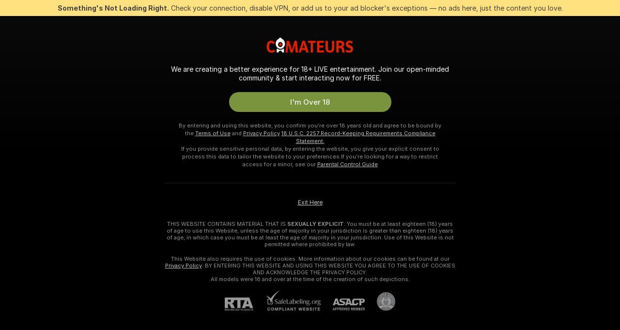

--- FILE ---
content_type: text/html; charset=utf-8
request_url: https://camateurs.com/girls/leather
body_size: 105519
content:
<!doctype html><html lang="en"><head><meta charset="utf-8"><script>!function(){"use strict";!function(){var e=window.CSP_REPORT_URI;if(e){var i=new Set;document.addEventListener("securitypolicyviolation",(function(t){if("undefined"!=typeof fetch){var r=function(e){var i=e.violatedDirective&&-1!==e.violatedDirective.indexOf("eval"),t=e.effectiveDirective&&-1!==e.effectiveDirective.indexOf("eval"),r=e.sample&&-1!==e.sample.indexOf("eval");if(!e.blockedURI&&(i||t)||r)return"eval";if("string"==typeof e.blockedURI)try{return new URL(e.blockedURI).hostname}catch(i){return e.blockedURI}return null}(t);r&&i.has(r)||(r&&i.add(r),fetch(e,{method:"POST",headers:{"Content-Type":"application/json"},body:JSON.stringify({blockedURL:t.blockedURI,columnNumber:t.columnNumber,disposition:t.disposition,documentURL:t.documentURI,effectiveDirective:t.effectiveDirective,lineNumber:t.lineNumber,originalPolicy:t.originalPolicy,referrer:t.referrer,sample:t.sample,sourceFile:t.sourceFile,statusCode:t.statusCode})}).catch((function(e){return console.error("Error sending CSP report:",e)})))}}))}}()}()</script><title>Leather Free Live Sex Cams with Naked Girls | Camateurs</title><meta data-helmet="1" property="og:title" content="Leather Free Live Sex Cams with Naked Girls"><meta data-helmet="1" property="og:description" content="Watch LIVE these hot babes in Leather sex cams. ❤️ Enter their naked chat now and enjoy the show for FREE! 🔥"><meta data-helmet="1" name="description" content="Watch LIVE these hot babes in Leather sex cams. ❤️ Enter their naked chat now and enjoy the show for FREE! 🔥"><meta data-helmet="1" name="robots" content="index, follow, max-snippet:-1, max-video-preview:-1, max-image-preview:large"><script>window.ANALYTICS_CDN='https://assets.strpssts-ana.com/assets/'</script><meta name="theme-color" content="#303133"><meta http-equiv="Cache-Control" content="no-cache"><meta name="apple-mobile-web-app-capable" content="yes"><meta name="viewport" content="width=device-width,initial-scale=1"><meta name="RATING" content="RTA-5042-1996-1400-1577-RTA"><meta name="RATING" content="mature"><meta name="google" content="notranslate"><meta name="msapplication-square70x70logo" content="https://assets.striiiipst.com/assets/icons/mstile-70x70_camateurs.com.png?v=026946a5"><meta name="msapplication-square150x150logo" content="https://assets.striiiipst.com/assets/icons/mstile-150x150_camateurs.com.png?v=026946a5"><meta name="msapplication-square270x270logo" content="https://assets.striiiipst.com/assets/icons/mstile-270x270_camateurs.com.png?v=026946a5"><meta name="msapplication-wide310x150logo" content="https://assets.striiiipst.com/assets/icons/mstile-310x150_camateurs.com.png?v=026946a5"><meta name="msapplication-square310x310logo" content="https://assets.striiiipst.com/assets/icons/mstile-310x310_camateurs.com.png?v=026946a5"><style>:root{--primary:#161515;--primary-light:#e01128;--primary-dark:#0e0d0e;--primary-border:#161515;--primary-modal:#161515;--primary-gradient:#161515;--header-logo-aspect-ratio:4.480;--footer-logo-aspect-ratio:4.480}.adblocker-notification{display:flex;position:relative;width:100vw;padding:8px 16px;background:#ffe180;color:#434343;z-index:10002;justify-content:center}</style><style>.disable-transition *{transition:none!important}</style><link rel='preload' href='https://assets.striiiipst.com/assets/bootstrap_dark.841fc06bc176179c.css' as='style'><link media='screen and (max-width:1279px)' rel='preload' href='https://assets.striiiipst.com/assets/bootstrap_dark_mobile.841fc06bc176179c.css' as='style'><link rel="preload" href="https://assets.striiiipst.com/assets/common/fonts/Inter-Regular.woff2?v=4.1" as="font" type="font/woff2" crossorigin="anonymous"><link rel="preload" href="https://assets.striiiipst.com/assets/common/fonts/Inter-Medium.woff2?v=4.1" as="font" type="font/woff2" crossorigin="anonymous"><link rel="preload" href="https://assets.striiiipst.com/assets/common/fonts/Inter-Bold.woff2?v=4.1" as="font" type="font/woff2" crossorigin="anonymous"><script>window.SPLIT_STYLE_CHUNKS={"settings_theme.2d7c516664bd90c6.css":true,"70930_theme.d9a343a8a700b855.css":true,"about_theme.195ef9760504ffd4.css":true,"model-about_theme.7636af21f9299c8c.css":true,"82770_theme.5171aa10889210a5.css":true,"viewcam_theme.79710d93e8a3ad2d.css":true,"studios_theme.1485512de1ff6383.css":true,"models_theme.d38767cc0c4892dd.css":true,"bootstrap_theme.841fc06bc176179c.css":true}</script><script>var PWA_API_DISCOVER_HOST="",AMPLITUDE_ALTERNATIVE_URL="loo3laej.com",AMPLITUDE_SR_CONFIG_ALTERNATIVE_URL="https://sr-client-cfg.amplitude.com/config",AMPLITUDE_SR_TRACK_ALTERNATIVE_URL="https://api-sr.amplitude.com/sessions/v2/track",ALTKRAFT_TOKEN="kfvhQPLZdst-3617045b97e5b4a1",FIREBASE_API_KEY="AIzaSyC8HXmH6EMTJ-zwRr4DSJoLThqyCp-cdgM",FIREBASE_PROJECT_ID="superchat-2d0d0",FIREBASE_MESSAGE_SENDER_ID="685102796556",ALTKRAFT_TOKEN_V3="2552uptpfSWT-3617045b97e5b4a1",VAPID_KEY_V3="BHmBXjSJ4uenluBFzVz2Yh3kiclqnT_gFyheaS9W3AE_SFXgX7ntwu6jW3GjAhPc01h9KkCn8gwkxCfm3uAo8DU",AMPLITUDE_KEY="19a23394adaadec51c3aeee36622058d",RELEASE_VERSION="11.4.78",GOOGLE_CLIENT_ID="496975381147-lnam683jun41jc8uaglmccl4vbv2js28.apps.googleusercontent.com",HAS_TWITTER_AUTH=!0,GTAG_TRACK_ID="",GTAG_TRACK_TYPE="GA4",SITE_NAME="Camateurs",SENTRY_DSN="https://d8629522213649e7a4e0b63d14e1dc5f@sentry-public.stripchat.com/9",SENTRY_TRACES_SAMPLE_RATE="0.01",ERROR_REPORTING_ENABLED=true,LIGHT_LOGO_URL="",HEADER_LOGO_URL="https://assets.striiiipst.com/assets/icons/headerlogo_camateurs.com.png?v=b8e27ff0",FOOTER_LOGO_URL="https://assets.striiiipst.com/assets/icons/footerlogo_camateurs.com.png?v=b8e27ff0",APP_ICON_URL="https://assets.striiiipst.com/assets/icons/appicon_camateurs.com.png?v=026946a5",META_OG_IMAGE_URL="",WATERMARK_URL="https://assets.striiiipst.com/assets/icons/watermark_camateurs.com.png?v=b8e27ff0",WHITE_LABEL_ID="camateurscom",IS_XHL_WL=!1,DEPLOY_ENV="production",WHITE_LABEL_HOST="camateurs.com",WHITE_LABEL_REDIRECT_URL="",THEME_ID="dark",CANONICAL_DOMAIN_NAME="",CANONICAL="https://stripchat.com",WEB_PUSH_ID="web.com.supportlivecam",MODELS_REGISTRATION_URL="https://go.camateurs.com/signup/model?targetDomain=stripchat.com&userId=fc0254a0b8d7b19d8f77e7b3410e386c0e3bf8705af8ea8f249be0a311907aaa&sourceId=camateurs.com",STUDIOS_REGISTRATION_URL="https://go.camateurs.com/?targetDomain=stripchat.com&userId=fc0254a0b8d7b19d8f77e7b3410e386c0e3bf8705af8ea8f249be0a311907aaa&sourceId=camateurs.com&path=/signup/studio",WEBMASTERS_REGISTRATION_URL="https://stripcash.com/sign-up/?userId=fc0254a0b8d7b19d8f77e7b3410e386c0e3bf8705af8ea8f249be0a311907aaa",DEFAULT_INDEX_TAG_URL="girls",IS_STREAMING_AVAILABLE=!1,IS_WL_PIXELATED=!1,IS_PIXELATED_STREAM_ENABLED=!1,IS_TAG_BASED_WL=!1,IS_HIDE_CONTENT=!1,IS_ALT_WL=!1,IS_SC7=!1,IS_XHL_SITENAME=!1,I18N_POSTFIX="",IGNORE_CROWDIN_POSTFIX="",SOCIAL_URLS={twitter:"",instagram:"",snapchat:"",facebook:""}</script><script>!function(){var t="onErrorLoadScript=1";window.addEventListener("error",(function(e){var n=e.target;if(n&&n instanceof HTMLScriptElement&&"app"===n.getAttribute("data-stripchat-script")){var o=new Date(Date.now()+6e4);try{-1===document.cookie.indexOf(t)&&(document.cookie=t+";path=/;expires="+o.toUTCString(),setTimeout((function(){return location.reload()}),3e3))}catch(t){console.warn(t)}}}),!0)}()</script><script>var _jipt=[];_jipt.push(["project","stripchat"]),function(){var subdomainMatch=/^(ar|br|cs|da|de|es|fi|fr|el|hr|hu|id|it|ita|ja|ko|nl|no|pl|pol|pt|ro|ru|sk|sv|tr|vi|zh|ua|zt|th|ms|bn)(?=\..+\.).+/i.exec(location.hostname),aliasLocales={pol:"pl",ita:"it"},i18nScript="https://assets.striiiipst.com/assets/translations_en.da12a9e0d769ae.js",canvasPerformanceTest="https://assets.striiiipst.com/assets/canvas-performance-test.js";!function(){"use strict";var n={d:function(t,e){for(var r in e)n.o(e,r)&&!n.o(t,r)&&Object.defineProperty(t,r,{enumerable:!0,get:e[r]})},o:function(n,t){return Object.prototype.hasOwnProperty.call(n,t)}},t={};function r(n,t){window.SUBDOMAIN="en";try{if(/crowdinInContext=1/.test(document.cookie))return void(window.SUBDOMAIN="aa")}catch(n){console.warn(n)}n&&n.length>1&&(window.SUBDOMAIN=t[n[1]]||n[1])}function e(){if(window.LEGACY=!1,-1!==location.search.indexOf("es-legacy"))window.LEGACY=!0;else if(-1!==location.search.indexOf("es-modern"))window.LEGACY=!1;else try{if(!("IntersectionObserver"in window&&"Promise"in window&&"fetch"in window&&"WeakMap"in window&&"fromEntries"in Object&&"finally"in Promise.prototype))throw{};eval("const a = async ({ ...rest } = {}) => rest; let b = class {};"),window.LEGACY=!1}catch(n){window.LEGACY=!0}}function i(n){var t=n,e=null,r=function(){},i=function(n){};return"en"!==window.SUBDOMAIN&&(t=t.replace("_en","_"+window.SUBDOMAIN)),"aa"===window.SUBDOMAIN&&(e="//cdn.crowdin.com/jipt/jipt.js"),window.I18N_POSTFIX&&(t=t.replace("translations","translations_"+window.I18N_POSTFIX)),window.I18N_SCRIPT_PROMISE=new Promise((function(n,t){r=n,i=t})),{i18nScript:t,jiptScript:e,resolveI18nPromise:r,rejectI18nPromise:i}}function o(){window.BUNDLE_LOAD_METRICS={resources:{},build:Date.now()};var n=/\/([\w-]+)\.\w{10,20}\.js/;function t(t){var e=t.src,r=t.startTime,i=t.isError;if(e){var o=Date.now()-r,a=e.match(n),c=a?a[1]:e;window.BUNDLE_LOAD_METRICS.resources[c]={error:i,time:o}}}return{injectScript:function(n){var e=n.src,r=n.onLoad,i=n.onError,o=n.fetchPriority,a=Date.now(),c=document.createElement("script");c.setAttribute("data-stripchat-script","app"),c.setAttribute("data-stripchat-script","app"),c.addEventListener("load",(function(){null==r||r(e),t({src:e,startTime:a,isError:!1})})),c.addEventListener("error",(function(n){null==i||i(n.error),t({src:e,startTime:a,isError:!0})})),o&&(c.fetchPriority?c.fetchPriority=o:"high"===o&&function(n){var t=document.createElement("link");t.rel="preload",t.as="script",t.href=n,document.head.appendChild(t)}(e)),c.async=!0,c.src=e,document.head.appendChild(c)}}}function c(n,t,a,c){r(n,c),e(),window.STATIC_PATH_REPLACED="https://assets.striiiipst.com/assets";var s=i(t),d=s.i18nScript,w=s.jiptScript,l=s.resolveI18nPromise,u=s.rejectI18nPromise,p=o().injectScript;function f(){window.IS_LOADED=!0}window.HANDLE_LATE_LOADABLE_SCRIPT=function(n){p({src:n})},p({src:d,onLoad:function(){return l()},onError:function(n){return u(n)}}),w&&p({src:w}),p({src:a}),window.IS_LOADED=!1,"complete"===document.readyState?f():window.addEventListener("load",f)}c(subdomainMatch,i18nScript,canvasPerformanceTest,aliasLocales)}()}()</script><script async data-stripchat-script="app" fetchpriority="high" src='https://assets.striiiipst.com/assets/corejs-75349.9e240b24a5ffbb27.js'></script><script async data-stripchat-script="app" fetchpriority="high" src='https://assets.striiiipst.com/assets/main.c9b0a67b4ab4862f.js'></script><script async data-stripchat-script="app" fetchpriority="high" src='https://assets.striiiipst.com/assets/react-65374.d6145aaa8c04691d.js'></script><script async data-stripchat-script="app" fetchpriority="high" src='https://assets.striiiipst.com/assets/redux-94366.5b6981fc7f45d63f.js'></script><script async data-stripchat-script="app" fetchpriority="high" src='https://assets.striiiipst.com/assets/vendors-42254.f59a9d8990c575c2.js'></script><script async data-stripchat-script="app" fetchpriority="high" src='https://assets.striiiipst.com/assets/bootstrap.d98e42c1b6a5ba9f.js'></script><script async data-stripchat-script="app" src='https://assets.striiiipst.com/assets/offlineModels.ead96f174d6a2f3e.js'></script><script>window.SSR_ICONS = ["menu","dot","best-models","search-3","filter","menu-mobile","sort","categories-2","close-2","close-3","home","feed","recommended","favorited","locked","watch-history","lightning","badge-vr-ds","bunny-mask","ticket-ds","interactive-toy-ds","mobile","sparks","categories-ds","i18n","close-arrow","eye-ds","globe-ds","tokens-stripchat-logo-ds","joystick-vert-ds","triangle-arrow-down-ds"]</script><script>!function(){"use strict";var t,n,o="http://www.w3.org/2000/svg",e=!1,a=[],c=function(){var n;t||((t=document.getElementById("svgDefs"))||((t=document.createElementNS(o,"defs")).id="svgDefs",(n=document.createElementNS(o,"svg")).style.display="none",n.appendChild(t)),document.body.appendChild(n))},r=function(o,r){n||(n=document.createDocumentFragment()),n.appendChild(o),r&&a.push(r),e||(requestAnimationFrame((function(){n&&(c(),t.appendChild(n),a.forEach((function(t){return t()})),a=[],n=void 0,e=!1)})),e=!0)},s=!1,i={},u=function(t){var n=i[t];(null==n?void 0:n.svgData)&&function(t,n,e){var a=t[0],c=t[1],s=document.createElementNS(o,"symbol");s.id="".concat("icons","-").concat(n),s.innerHTML=a,s.setAttribute("viewBox",c),r(s,e)}(n.svgData,t,(function(){n.callbacks.forEach((function(t){return t()})),n.callbacks=[],n.errorCallbacks=[],delete n.svgData,n.status="rendered"}))},d=function(t,n,o){try{var e=i[t]||{status:"init",callbacks:[],errorCallbacks:[]};if(i[t]=e,"rendered"===e.status)return void(null==n||n());n&&e.callbacks.push(n),o&&e.errorCallbacks.push(o),"init"===e.status&&(e.status="loading",function(t,n,o){var e="".concat(window.STATIC_PATH_REPLACED,"/svg-icons/").concat(t,".json?").concat("6c948f2f");if("undefined"==typeof fetch){var a=new XMLHttpRequest;a.open("GET",e),a.onload=function(){200!==a.status&&o(Error("Cannot load ".concat(t,". Status ").concat(a.status)));try{var e=JSON.parse(a.responseText);n(e)}catch(n){o(Error("Cannot parse ".concat(t," json")))}},a.onerror=function(){return o(Error("Cannot load ".concat(t)))},a.send()}else fetch(e,{priority:"low"}).then((function(t){if(!t.ok)throw Error("Status ".concat(t.status));return t.json()})).then((function(t){n(t)})).catch((function(n){o(Error("Cannot load ".concat(t,". ").concat(null==n?void 0:n.message)))}))}(t,(function(n){e.status="loaded",e.svgData=n,s&&u(t)}),(function(n){e.errorCallbacks.forEach((function(t){return t(n)})),delete i[t]})))}catch(t){console.error(t)}},l=function(){if(!s){s=!0;try{Object.keys(i).filter((function(t){var n;return"loaded"===(null===(n=i[t])||void 0===n?void 0:n.status)})).forEach((function(t){u(t)}))}catch(t){console.error(t)}}};window.SSR_ICONS&&window.SSR_ICONS.forEach((function(t){return d(t)})),"loading"!==document.readyState&&l(),window.svgLoader={importIcon:d,onDomReady:l}}()</script><script>!function(){"use strict";var r,e={5:"ServerError",4:"ClientError"},n="NetworkError",t=function(r){var t;return null!==(t=e[Math.floor(r/100)])&&void 0!==t?t:n};window.preloaderApi=(r="/api/front",{get:function(e,o){var a=arguments.length>2&&void 0!==arguments[2]?arguments[2]:{},i=a.headers,s=a.withResponseHeaders,c=new Headers;if(c.append("Accept","application/json"),c.append("Front-Version",window.RELEASE_VERSION||""),i){var d=function(r){var e=i[r];Array.isArray(e)?e.forEach((function(e){return c.append(r,e)})):e&&c.append(r,e)};for(var p in i)d(p)}var u=r+e;if(o&&"object"==(void 0===o?"undefined":o&&"undefined"!=typeof Symbol&&o.constructor===Symbol?"symbol":typeof o)){var f=new window.URLSearchParams;for(var v in o){var h=o[v];h&&f.append(v,"".concat(h))}u+="?".concat(f.toString())}return fetch(u,{headers:c}).catch((function(r){throw Object.assign(r,{name:n,source:"preloaderApi"})})).then((function(r){if(!r.ok){var e=Error("".concat(r.status," ").concat(r.statusText));throw Object.assign(e,{name:t(r.status),source:"preloaderApi"}),e}return r.json().then((function(e){return s?Object.assign(e,{responseHeaders:Object.fromEntries(r.headers.entries())}):e}))}))}})}()</script><!-- CONFIG PRELOADER --><script>window.isShouldLoadFullConfig=false</script><script>window.isShouldLoadDynamicConfig=!1</script><script>!function(){"use strict";var i=new RegExp("(?:^|;\\s*)".concat("avStartedAt","=([^;]*)")),e=function(e){var n=e.match(i);return(null==n?void 0:n[1])?decodeURIComponent(n[1]):null};if(window.configCache=(r={},{get:function(i){return r[i]},pop:function(i){var e=r[i];return delete r[i],e},set:function(i,e){r[i]=e},clear:function(){r={}}}),window.isShouldLoadFullConfig?window.configCache.set("initialPromiseFull",(n=window.preloaderApi,o=window.location.pathname,n.get("/v3/config/initial",{requestPath:o,disableClient:0,disableCommon:0},{withResponseHeaders:!0}))):window.configCache.set("initialPromiseClient",(t=window.preloaderApi,a=window.location.pathname,t.get("/v3/config/initial",{requestPath:a,disableClient:0,disableCommon:1},{withResponseHeaders:!0}))),window.isShouldLoadDynamicConfig){var n,o,t,a,l,r,d=function(){try{var i=e(document.cookie);return null!=i&&!Number.isNaN(i)&&new Date(i).getTime()>0?i:null}catch(i){return null}}();window.configCache.set("initialPromiseDynamic",(l={avStartedAt:d||void 0},window.preloaderApi.get("/v3/config/dynamic",l,{withResponseHeaders:!0})))}}()</script><!--STATIC_CONFIG_REPLACED_HERE--><!--FEATURES_CONFIG_REPLACED_HERE--><!--TAGS_STATIC_CONFIG_REPLACED_HERE--><!--AB_TESTS_CONFIG_REPLACED_HERE--><link rel="manifest" href="/manifest.json"><link data-helmet="1" rel="alternate" href="https://stripchat.com/girls/leather" hreflang="x-default"><link data-helmet="1" rel="alternate" href="https://stripchat.com/girls/leather" hreflang="en"><link data-helmet="1" rel="alternate" href="https://de.stripchat.com/girls/leather" hreflang="de"><link data-helmet="1" rel="alternate" href="https://fr.stripchat.com/girls/leather" hreflang="fr"><link data-helmet="1" rel="alternate" href="https://es.stripchat.com/girls/leather" hreflang="es"><link data-helmet="1" rel="alternate" href="https://ita.stripchat.com/girls/leather" hreflang="it"><link data-helmet="1" rel="alternate" href="https://nl.stripchat.com/girls/leather" hreflang="nl"><link data-helmet="1" rel="alternate" href="https://pt.stripchat.com/girls/leather" hreflang="pt"><link data-helmet="1" rel="alternate" href="https://br.stripchat.com/girls/leather" hreflang="pt-BR"><link data-helmet="1" rel="alternate" href="https://el.stripchat.com/girls/leather" hreflang="el"><link data-helmet="1" rel="alternate" href="https://ua.stripchat.com/girls/leather" hreflang="uk"><link data-helmet="1" rel="alternate" href="https://pol.stripchat.com/girls/leather" hreflang="pl"><link data-helmet="1" rel="alternate" href="https://ru.stripchat.com/girls/leather" hreflang="ru"><link data-helmet="1" rel="alternate" href="https://ro.stripchat.com/girls/leather" hreflang="ro"><link data-helmet="1" rel="alternate" href="https://hu.stripchat.com/girls/leather" hreflang="hu"><link data-helmet="1" rel="alternate" href="https://cs.stripchat.com/girls/leather" hreflang="cs"><link data-helmet="1" rel="alternate" href="https://hr.stripchat.com/girls/leather" hreflang="hr"><link data-helmet="1" rel="alternate" href="https://sk.stripchat.com/girls/leather" hreflang="sk"><link data-helmet="1" rel="alternate" href="https://no.stripchat.com/girls/leather" hreflang="no"><link data-helmet="1" rel="alternate" href="https://sv.stripchat.com/girls/leather" hreflang="sv"><link data-helmet="1" rel="alternate" href="https://da.stripchat.com/girls/leather" hreflang="da"><link data-helmet="1" rel="alternate" href="https://fi.stripchat.com/girls/leather" hreflang="fi"><link data-helmet="1" rel="alternate" href="https://ja.stripchat.com/girls/leather" hreflang="ja"><link data-helmet="1" rel="alternate" href="https://ko.stripchat.com/girls/leather" hreflang="ko"><link data-helmet="1" rel="alternate" href="https://zh.stripchat.com/girls/leather" hreflang="zh"><link data-helmet="1" rel="alternate" href="https://zt.stripchat.com/girls/leather" hreflang="zh-Hant"><link data-helmet="1" rel="alternate" href="https://th.stripchat.com/girls/leather" hreflang="th"><link data-helmet="1" rel="alternate" href="https://bn.stripchat.com/girls/leather" hreflang="bn"><link data-helmet="1" rel="alternate" href="https://id.stripchat.com/girls/leather" hreflang="id"><link data-helmet="1" rel="alternate" href="https://ms.stripchat.com/girls/leather" hreflang="ms"><link data-helmet="1" rel="alternate" href="https://vi.stripchat.com/girls/leather" hreflang="vi"><link data-helmet="1" rel="alternate" href="https://ar.stripchat.com/girls/leather" hreflang="ar"><link data-helmet="1" rel="alternate" href="https://tr.stripchat.com/girls/leather" hreflang="tr"><link data-helmet="1" rel="preconnect" href="https://edge-hls.doppiocdn.com"><link data-helmet="1" rel="canonical" href="https://stripchat.com/girls/leather"><link rel='stylesheet' data-href='bootstrap_theme.841fc06bc176179c.css' href='https://assets.striiiipst.com/assets/bootstrap_dark.841fc06bc176179c.css'><link media='screen and (max-width:1279px)' rel='stylesheet' data-href='bootstrap_theme_mobile.841fc06bc176179c.css' href='https://assets.striiiipst.com/assets/bootstrap_dark_mobile.841fc06bc176179c.css'><link rel="icon" sizes="16x16" href="https://assets.striiiipst.com/assets/icons/favicon-16x16_camateurs.com.png?v=026946a5"><link rel="icon" sizes="32x32" href="https://assets.striiiipst.com/assets/icons/favicon-32x32_camateurs.com.png?v=026946a5"><link rel="icon" sizes="196x196" href="https://assets.striiiipst.com/assets/icons/favicon-196x196_camateurs.com.png?v=026946a5"><link rel="icon" sizes="512x512" href="https://assets.striiiipst.com/assets/icons/favicon-512x512_camateurs.com.png?v=026946a5"><link rel="mask-icon" href="https://assets.striiiipst.com/assets/icons/mask-icon_camateurs.com.png"><link rel="apple-touch-icon" sizes="120x120" href="https://assets.striiiipst.com/assets/icons/apple-touch-icon-120x120_camateurs.com.png?v=026946a5"><link rel="apple-touch-icon" sizes="152x152" href="https://assets.striiiipst.com/assets/icons/apple-touch-icon-152x152_camateurs.com.png?v=026946a5"><link rel="apple-touch-icon" sizes="167x167" href="https://assets.striiiipst.com/assets/icons/apple-touch-icon-167x167_camateurs.com.png?v=026946a5"><link rel="apple-touch-icon" sizes="180x180" href="https://assets.striiiipst.com/assets/icons/apple-touch-icon-180x180_camateurs.com.png?v=026946a5"><link rel="dns-prefetch" href="//img.strpst.com"><link rel="preconnect" href="//img.strpst.com"><link rel="preconnect" href="/api/front"></head><body class="disable-transition"><!--
    release_version: 11.4.78
    branch: production
    revision: 62d57af55f7cd344788f45e528e5a12fed05d5e9
    template_version: cf0db59b
  --><script>window.svgLoader.onDomReady()</script><script>!function(){"use strict";for(var e={SIGNUP:"signup",LOGIN:"login",FAN_CLUB_SUBSCRIPTION:"fanClubSubscription"},t=/^(http|https):\/\/([^/]*)(xhamster(live)?|strip(dev|chat))\.(com|local|dev)\/?/,o={AUTO_SPY:"autoSpy",COPY_GIFT_LINK:"copyGiftLink",SHOW_INSTALL_PWA_MODAL:"showInstallPwaModal",TWO_FACTOR_AUTHORIZATION:"2fa",GOLD_MEMBERSHIP_SUBSCRIBE_DIRECT_LINK:"goldMembershipSubscribeDirectLink",SIGN_UP_MODAL_DIRECT_LINK:"signUpModalDirectLink",SIGN_UP_PREFILLED:"signUpPrefilled",SIGN_UP_MODAL_DIRECT_LINK_INTERACTIVE:"signUpModalDirectLinkInteractive",SIGN_UP_MODAL_DIRECT_LINK_INTERACTIVE_CLOSE:"signUpModalDirectLinkInteractiveClose",SHOW_TOKENS_GIVEAWAY_MODAL_DIRECT_LINK:"showTokensGiveawayModalDirectLink",CARD_VERIFICATION_BONUS_PACKAGE:"cardVerificationBonusPackage",BUY_TOKENS_PROMO:"buyTokensPromo",SIGN_UP_PROMO:"signUpPromo",MODEL_FILTER_APPLY_SORT_BY:"sortBy",MODEL_CHAT_TAB_TOGGLE:"toggleTab",PERSONAL_NOTIFICATIONS:"personalNotifications",OPEN_NOTIFICATIONS_CENTER:"openNotificationsCenter",INVISIBLE_MODE:"invisibleMode",REDEEM_CODE:"redeemCode",OPEN_CHAT:"openChat",OPEN_PRIVATE_MODAL:"openPrivateModal",OPEN_FAN_CLUB_MODAL:"openFanClubModal",OPEN_SEND_TIP_DIALOG:"openSendTipDialog",OPEN_BUY_TOKENS_MODAL:"openBuyTokensModal",OPEN_GUEST_ON_BORDING:"openGuestOnBoarding",LOGIN_BY_LINK:"loginByLink",CONNECT_STUDIO:"connectStudio",EXTRA_VERIFICATION:"extraVerification",OPEN_AGE_VERIFICATION:"openAgeVerification",MAIN_PERSON_EMAIL_VERIFICATION:"connectMainPerson",TWITTER_AUTH:"twitterAuth",GOOGLE_AUTH:"googleAuthorization",OPEN_CONFIRM_CONNECT_TO_STUDIO_MODAL:"openConfirmConnectToStudioModal",USERNAME_NOT_ALLOWED:"usernameNotAllowed",SHOW_STREAMING_APP_MODAL:"showStreamingAppModal"},n={},i=location.search.substring(1).split("&"),_=0;_<i.length;_++){var r=i[_].split("=");n[r[0]]=r[1]}var a=function(e,t){if(!t)return!1;for(var o=Object.keys(e),n=0;n<o.length;n++)if(e[o[n]]===t)return!0;return!1},I=!1;try{I=document.cookie.indexOf("isVisitorsAgreementAccepted=1")>=0}catch(e){console.warn(e)}var O=function(){var i=n.affiliateId||localStorage.getItem("affiliateId"),_=n.userId,r=n.sauid,I=n.action,O=n.showModal,N=a(o,I)||a(e,O);if(i||_||N||r)return!0;var E=document.referrer,T=!1;try{(function(e,t){if(!e)return!1;try{var o=new URL(e),n=new URL(t);return o.host===n.host}catch(e){return!1}})(E,location.href)&&(T=!0)}catch(e){return!1}return t.test(E)&&!T}(),N=/^\/buy-tokens(\/(success|failure))?\/?$/.test(window.location.pathname);!n.agev&&(I||O||N)&&document.body.classList.add("visitor-agreement-hidden")}()</script><script>!function(){"use strict";var e=!1,n=function(e,n,d){var o=document.createElement("div");return o.className=n,d&&(o.id=d),e.appendChild(o),o};function d(){if(!e&&(e=!0,!("__PRELOADED_STATE__"in window)))for(var d=n(document.body,"loader","body_loader"),o=n(d,"fading-circle centered"),c=1;c<=12;c++)n(o,"loader-circle".concat(c," loader-circle"))}window.initLoader=d,document.addEventListener("DOMContentLoaded",d,{once:!0})}()</script><script>!function(){function o(o,i){var n=[o,"expires=Thu, 01 Jan 1970 00:00:00 GMT"];i&&n.push("domain="+i),document.cookie=n.join(";"),n.push("path=/"),document.cookie=n.join(";")}var i,n,e,t,a,l,c=0;try{c=document.cookie.length}catch(o){console.warn(o)}var r=c>=5e3;(c>=4e3||r)&&(r&&function(){for(var i=document.cookie.split(";"),n=location.hostname,e=0;e<i.length;e++){var t=i[e].split("=")[0].trim()+"=";o(t,null),o(t,n),o(t,"."+n);for(var a=0;!((a=n.indexOf(".",a+1))<0);)o(t,n.substring(a)),o(t,n.substring(a+1))}}(),n=(i={limit:5,interval:1e3,payload:{size:c},callback:function(){r&&document.location.reload()}}).payload,e=i.limit,t=i.interval,a=i.callback,l=0,function o(){if(!(++l>=e)){if(!window.__log)return void setTimeout(o,t);window.__log("error","Cookie limit exceeded",n).finally(a)}}())}()</script><svg style="height:0;width:0;display:block"><defs><symbol id="site_logo_header" viewBox="0 0 896 200"><image href="https://assets.striiiipst.com/assets/icons/headerlogo_camateurs.com.png?v=b8e27ff0"></image></symbol><symbol id="site_logo_footer" viewBox="0 0 896 200"><image href="https://assets.striiiipst.com/assets/icons/footerlogo_camateurs.com.png?v=b8e27ff0"></image></symbol></defs></svg><div id="agreement-root"><div class="full-cover modal-wrapper visitors-agreement-modal"><div class="modal-content modal-header-none"><div class="background-wrapper hide-gender-switcher"><div class="visitors-agreement-bg-gradient"><div class="visitors-agreement-bg-gradient__gender visitors-agreement-bg-gradient__gender--no-gender"></div></div><div class="content-wrapper"><div class="content-container"><div class="site-logo-wrapper site-logo-wrapper-girls"><div class="header-logo header-logo-no-responsive"><svg><use xlink:href="#site_logo_header"></use></svg></div></div><div class="site-description">We are creating a better experience for 18+ LIVE entertainment. Join our open-minded community &amp; start interacting now for FREE.</div><button autofocus="" class="btn btn-apply-alter btn-inline-block btn-large btn-visitors-agreement-accept" type="button">I&#x27;m Over 18</button><div class="agreement-terms"><span class="">By entering and using this website, you confirm you’re over 18 years old and agree to be bound by the <a rel="nofollow" href="/terms">Terms of Use</a> and <a rel="nofollow" href="/privacy">Privacy Policy</a></span> <span class=""><a rel="nofollow" href="/2257">18 U.S.C. 2257 Record-Keeping Requirements Compliance Statement.</a></span><br/>If you provide sensitive personal data, by entering the website, you give your explicit consent to process this data to tailor the website to your preferences.<span class="parental-control">If you’re looking for a way to restrict access for a minor, see our <a rel="nofollow" href="/parental-control"> Parental Control Guide </a></span></div><hr class="visitors-agreement-modal-divider"/></div><div class="content-container"><a class="decline-link visitors-agreement-decline" href="https://google.com/" rel="noopener noreferrer nofollow">Exit Here</a><div class="warnings"><p><span class="">THIS WEBSITE CONTAINS MATERIAL THAT IS <strong>SEXUALLY EXPLICIT</strong>.</span> <span class="">You must be at least eighteen (18) years of age to use this Website, unless the age of majority in your jurisdiction  is greater than eighteen (18) years of age, in which case you must be at least the age of majority in your jurisdiction. Use of this Website is not permitted where prohibited by law.</span></p><p><span class="">This Website also requires the use of cookies. More information about our cookies can be found at our <a rel="nofollow" href="/privacy">Privacy Policy</a>. BY ENTERING THIS WEBSITE AND USING THIS WEBSITE YOU AGREE TO THE USE OF COOKIES AND ACKNOWLEDGE THE PRIVACY POLICY.</span><br/>All models were 18 and over at the time of the creation of such depictions.</p></div><div class="label-link-block"><a href="https://www.rtalabel.org/?content=validate&amp;ql=b9b25de5ba5da974c585d9579f8e9d49&amp;rating=RTA-5042-1996-1400-1577-RTA" class="label-link" target="_blank" rel="noopener noreferrer nofollow" aria-label="RTA"><img alt="rta-logo" class="icon icon-rta-logo icon-static" src="https://assets.striiiipst.com/assets/common/images/static-icons/rta-logo.png"/></a><div class="label-link"><img alt="safe-labeling" class="icon icon-safe-labeling icon-static" src="https://assets.striiiipst.com/assets/common/images/static-icons/safe-labeling.png"/></div><a href="https://www.asacp.org/?content=validate&amp;ql=b9b25de5ba5da974c585d9579f8e9d49" class="label-link" target="_blank" rel="noreferrer noopener nofollow" aria-label="ASACP"><img alt="asacp" class="icon icon-asacp icon-static" src="https://assets.striiiipst.com/assets/common/images/static-icons/asacp.png"/></a><a href="https://pineapplesupport.org/about-pineapple-support/" class="label-link" target="_blank" rel="noreferrer noopener nofollow" aria-label="Go to Pineapple support"><img alt="pineapple-support" class="icon icon-pineapple-support icon-static" src="https://assets.striiiipst.com/assets/common/images/static-icons/pineapple-support.png"/></a></div></div></div></div></div></div></div><script>!function(){var e=1>=Math.floor(100*Math.random()),t=function(){return e&&/stripchat|xhamsterlive/.test(location.hostname)},n=document.querySelector(".visitors-agreement-decline");if(n){var r=document.querySelector("html");document.body.classList.contains("visitor-agreement-hidden")||r.classList.add("disable-scroll"),t()&&(document.createElement("img").src="/pixel/agreement/display"),window.__visitorsAgreementDeclineHandler=function(e){if(t()){e.preventDefault();var n=document.createElement("img");n.onload=n.onerror=function(){location.href=e.target.href},n.src="/pixel/agreement/exit"}},n.addEventListener("click",window.__visitorsAgreementDeclineHandler),window.__visitorsAgreementAcceptPixelEvent=function(){t()&&(document.createElement("img").src="/pixel/agreement/ok")};var i=document.querySelector(".btn-visitors-agreement-accept");window.__visitorsAgreementAcceptHandler=function(){r.classList.remove("disable-scroll"),window.__isVisitorsAgreementAcceptedBeforeClientFetched=!0;try{document.cookie="isVisitorsAgreementAccepted=1"}catch(e){console.warn(e)}var e=document.querySelector(".visitors-agreement-modal"),t=e.querySelector(".hide-gender-switcher"),n=e.querySelector('input[name="visitors-agreement-gender-switcher"]:checked');if(n&&!t)try{var i=new Date;localStorage.setItem("18PlusGenderSelected",JSON.stringify(n.value));var o=i.setFullYear(i.getFullYear()+1)-Date.now();localStorage.setItem("18PlusGenderSelected_expires",JSON.stringify(o))}catch(e){console.warn(e)}switch(null==n?void 0:n.value){case"men":window.location.href="/men";break;case"trans":window.location.href="/trans";break;default:document.body.classList.add("visitor-agreement-hidden")}window.__visitorsAgreementAcceptPixelEvent()},i.addEventListener("click",window.__visitorsAgreementAcceptHandler),window.__syncVisitorsAgreementWithApp=function(){n.removeEventListener("click",window.__visitorsAgreementDeclineHandler),i.removeEventListener("click",window.__visitorsAgreementAcceptHandler)}}}()</script><div id="portal-root"></div><!--LEGACY-BROWSER-NOTIFICATION-OPEN--><div id="legacy-browser-notification-root" style="position:relative;z-index:10001"></div><script>!function(){var n,e,t="legacy-browser-notification",o="legacy-browser-notification-text",i="legacy-browser-notification-close",r="notifications.recommendationBrowserForPlaying",a="notifications.recommendationBrowserForSamsungPlaying",c={chrome:{href:"https://www.google.com/chrome/",title:"Google Chrome"},firefox:{href:"https://www.mozilla.org/firefox/new/",title:"Firefox"},safari:{href:"https://www.apple.com/safari/",title:"Safari"}},l="legacyBrowserRecommendationDismissed",s=function(){try{window.localStorage.setItem(l,"true"),window.localStorage.setItem("".concat(l,"_expires"),String(Date.now()+6048e5))}catch(n){}},d=(e=f({[r]:"You’re using an outdated browser. To avoid any problems, we strongly recommend using {#chrome/} or {#firefox/}",[a]:"To avoid any problems with quality, we strongly recommend using {#chrome/}"}[n=/SamsungBrowser/i.test(navigator.userAgent||"")?a:r]),{messageId:n,textHtml:e}),p=d.messageId,m=d.textHtml;function f(n){if(!n)return"";for(var e=n.split(/\{#(chrome|firefox|safari)\/\}/g),t="",o=0;o<e.length;o++){var i=e[o],r=o%2!=0&&i in c;if(o%2==0)i&&(t+=g(i));else if(r){var a=c[i];t+='<a href="'.concat(a.href,'" target="_blank" rel="nofollow noopener noreferrer" style="color:inherit;text-decoration:underline">').concat(g(a.title),"</a>")}}return t}function g(n){return String(n).replace(/&/g,"&amp;").replace(/</g,"&lt;").replace(/>/g,"&gt;").replace(/"/g,"&quot;").replace(/'/g,"&#39;")}window.LEGACY&&!function(){try{var n=window.localStorage.getItem("".concat(l,"_expires"));if(!n)return!1;var e=Number(n);return!Number.isNaN(e)&&(e<Date.now()?(window.localStorage.removeItem(l),window.localStorage.removeItem("".concat(l,"_expires")),!1):null!=window.localStorage.getItem(l))}catch(n){return!1}}()&&(window.I18N_SCRIPT_PROMISE||Promise.resolve()).then((function(){try{var n=window.I18n.trans({messageId:p,currentLocale:window.SUBDOMAIN});return n?f(n):m}catch(n){return m}})).catch((function(){return m})).then((function(n){!function(){try{var n=window.svgLoader;"function"==typeof(null==n?void 0:n.importIcon)&&(n.importIcon("exclamation"),n.importIcon("close-ds"))}catch(n){}}();var e=document.createElement("template");e.innerHTML=function(){var n=arguments.length>0&&void 0!==arguments[0]?arguments[0]:"",e="#434343";return'\n    <div\n      id="'.concat(t,'"\n      role="status"\n      aria-live="polite"\n      style="\n        display:flex;\n        background:').concat("#ffe180",";\n        color:").concat(e,';\n        box-shadow:0 1px 0 rgba(0,0,0,.08);\n        width:100%;\n        flex: 0 0 auto;\n        align-items: flex-start;\n      ">\n\n      <div\n        style="\n          display:flex;\n          flex-direction:row;\n          align-items: flex-start;\n          justify-content:center;\n          gap:0 12px;\n          padding: 4px 0 4px 12px;\n          flex: 1 0 0;\n          align-self: stretch;\n        "\n      >\n        <style>\n          #').concat(o," { font-size: 14px; line-height: 20px; }\n          @media (min-width: 1023px) {\n            #").concat(o,' { font-size: 16px; line-height: 22px; }\n          }\n        </style>\n        <svg \n          viewBox="0 0 24 24" \n          aria-hidden="true" \n          style="\n            width:20px;\n            min-width: 20px;\n            height:20px;\n            color:').concat(e,';\n            display:block;\n            top: 10px;\n            position: relative;\n          ">\n          <use href="#icons-exclamation" xlink:href="#icons-exclamation"></use>\n        </svg>\n        <div\n          id="').concat(o,'"\n          style="\n            color: ').concat(e,';\n            flex-flow: row wrap;\n            gap: 8px 12px;\n            padding-bottom: 8px;\n            padding-top: 8px;\n          "\n        >').concat(n,'</div>\n      </div>\n      <button\n        id="').concat(i,'"\n        type="button"\n        aria-label="Close"\n        style="\n          position:relative;\n          top: 8px;\n          right: 8px;\n          padding-left: 16px;\n          background:transparent;\n          border:0;\n          color:').concat(e,';\n          cursor:pointer;\n          font-size:20px;\n          line-height:1;\n          opacity:.7;\n        "\n      >\n        <svg \n          viewBox="0 0 24 24"\n          aria-hidden="true"\n          style="\n            width:20px;\n            height:20px;\n            display:block;\n            min-width: 20px;\n          ">\n          <use href="#icons-close-ds" xlink:href="#icons-close-ds"></use>\n        </svg>\n      </button>\n    </div>\n  ')}(n).trim();var r=e.content.firstElementChild;if(r&&r instanceof HTMLElement&&!document.getElementById(t)){var a=document.getElementById("legacy-browser-notification-root");if(a)a.appendChild(r);else{var c=document.getElementById("body");(null==c?void 0:c.parentNode)?c.parentNode.insertBefore(r,c):document.body.firstChild?document.body.insertBefore(r,document.body.firstChild):document.body.appendChild(r)}var l=document.getElementById(i);l&&l.addEventListener("click",(function(){var n=document.getElementById(t);n&&(n.style.display="none"),s()}))}}))}()</script><!--LEGACY-BROWSER-NOTIFICATION-CLOSE--><div id="body"><!--EARLY-FLUSH-CHUNK-END--><div class="tooltip-v2-portal-container" id="body-container"></div><svg class="user-level-badge-filters" xmlns="http://www.w3.org/2000/svg"><defs><linearGradient id="user-level-badge-filter-grey" x1=".5" y1="0" x2=".5" y2="1" gradientTransform="matrix(88.809 0 0 97.645 5.595 1.178)" gradientUnits="userSpaceOnUse"><stop offset="0%" stop-color="#C2C2C2"></stop><stop offset="100%" stop-color="#333333"></stop></linearGradient><linearGradient id="user-level-badge-filter-bronze" x1=".5" y1="0" x2=".5" y2="1" gradientTransform="matrix(88.809 0 0 97.645 5.595 1.178)" gradientUnits="userSpaceOnUse"><stop offset="0%" stop-color="#FFA666"></stop><stop offset="100%" stop-color="#6B2D00"></stop></linearGradient><linearGradient id="user-level-badge-filter-silver" x1=".5" y1="0" x2=".5" y2="1" gradientTransform="matrix(88.809 0 0 97.645 5.595 1.178)" gradientUnits="userSpaceOnUse"><stop offset="0%" stop-color="#CAD5E2"></stop><stop offset="100%" stop-color="#2E4156"></stop></linearGradient><linearGradient id="user-level-badge-filter-gold" x1=".5" y1="0" x2=".5" y2="1" gradientTransform="matrix(88.809 0 0 97.645 5.595 1.178)" gradientUnits="userSpaceOnUse"><stop offset="0%" stop-color="#FFC80F"></stop><stop offset="100%" stop-color="#7E3A01"></stop></linearGradient><linearGradient id="user-level-badge-filter-diamond" x1=".5" y1="0" x2=".5" y2="1" gradientTransform="matrix(88.809 0 0 97.645 5.595 1.178)" gradientUnits="userSpaceOnUse"><stop offset="0%" stop-color="#EF33FF"></stop><stop offset="100%" stop-color="#560198"></stop></linearGradient><linearGradient id="user-level-badge-filter-royal" x1=".5" y1="0" x2=".5" y2="1" gradientTransform="matrix(88.809 0 0 97.645 5.595 1.178)" gradientUnits="userSpaceOnUse"><stop offset="0%" stop-color="#FE3939"></stop><stop offset="100%" stop-color="#850000"></stop></linearGradient><linearGradient id="user-level-badge-filter-legend" x1=".5" y1="0" x2=".5" y2="1" gradientTransform="matrix(88.809 0 0 97.645 5.595 1.178)" gradientUnits="userSpaceOnUse"><stop offset="0%" stop-color="#FE3939"></stop><stop offset="100%" stop-color="#850000"></stop></linearGradient><linearGradient id="user-level-badge-filter-blue" x1=".5" y1="0" x2=".5" y2="1" gradientTransform="matrix(88.809 0 0 97.645 5.595 1.178)" gradientUnits="userSpaceOnUse"><stop offset="0%" stop-color="#8EBDE7"></stop><stop offset="100%" stop-color="#194B76"></stop></linearGradient><filter id="user-level-badge-filter-glow" x="0" y="0" width="100" height="100" filterUnits="userSpaceOnUse" color-interpolation-filters="sRGB"><feOffset dy="5"></feOffset><feGaussianBlur stdDeviation="10" result="offset-blur"></feGaussianBlur><feComposite operator="out" in="SourceGraphic" in2="offset-blur" result="inverse"></feComposite><feFlood flood-color="white" flood-opacity="0.3" result="color"></feFlood><feComposite operator="in" in="color" in2="inverse" result="shadow"></feComposite><feComposite operator="over" in="shadow" in2="SourceGraphic"></feComposite></filter><filter id="user-level-badge-filter-top-icon" x=".8" y=".4" width="31.4" height="29.8" filterUnits="userSpaceOnUse" color-interpolation-filters="sRGB"><feFlood flood-opacity="0" result="BackgroundImageFix"></feFlood><feColorMatrix in="SourceAlpha" values="0 0 0 0 0 0 0 0 0 0 0 0 0 0 0 0 0 0 127 0" result="hardAlpha"></feColorMatrix><feOffset dy="1.3"></feOffset><feGaussianBlur stdDeviation="1.3"></feGaussianBlur><feColorMatrix values="0 0 0 0 0 0 0 0 0 0 0 0 0 0 0 0 0 0 0.3 0"></feColorMatrix><feBlend in2="BackgroundImageFix" result="effect1_dropShadow_286_9949"></feBlend><feBlend in="SourceGraphic" in2="effect1_dropShadow_286_9949" result="shape"></feBlend></filter></defs></svg><div class="index-page-new-paddings main-layout main-layout__with-navbar sticky-header-desktop sticky-header-mobile sticky-subheader-mobile tag-layout"><div class="wrapper"><div class="tooltip-v2-portal-container" id="portal-container-under-header"></div><div id="personal-notifications-portal-container"></div><header class="header-top-wrapper"><div class="guest header-top is-guest-user"><div class="header-top-container"><nav class="nav-left"><button class="a11y-button sidebar-trigger" aria-label="Toggle menu" type="button"><svg class="icon icon-menu sidebar-trigger-icon"><use xlink:href="#icons-menu"></use></svg></button><a aria-label="Go to Main Page" class="header-logo-link" href="/"><div class="header-logo"><svg><use xlink:href="#site_logo_header"></use></svg></div></a><a class="header-top__live-counter live-counter live-counter--interactive media-up-to-m-hidden" href="/"><svg class="icon icon-dot live-counter__dot"><use xlink:href="#icons-dot"></use></svg><span><span class=""><span class="live-counter__accent">7427</span> LIVE</span></span></a><div class="nav-link media-up-to-s-hidden"><a aria-label="Top Models" href="/top/girls/current-month-north-america"><svg class="icon icon-best-models"><use xlink:href="#icons-best-models"></use></svg><span class="media-up-to-m-hidden">Top Models</span></a></div></nav><div class="header-top-search-wrapper"><div class="ModelSearch#w_ ModelSearch__expanded#GY ModelSearch__forceExpanded#er" data-testid="model-search"><div class="ModelSearch__spotlight#jJ" id="searchPanel"><div class="ModelSearch__inputWrapper#Jw"><button class="a11y-button ModelSearch__openButton#xD" role="button" aria-label="Search models, tags or countries, tip menu" type="button"><svg class="IconV2__icon#YR ModelSearch__icon#Nd"><use xlink:href="#icons-search-3"></use></svg></button><input class="ModelSearch__input#st inline-block input text-default theme-default" type="text" aria-label="Search models, tags or countries, tip menu" placeholder="Models, categories, countries, tip menu" maxLength="200" tabindex="-1" autoComplete="off" autoCorrect="off" autoCapitalize="none" value=""/><button role="button" aria-label="Search" data-testid="search-advanced-filter-button" class="btn ds-btn-default ds-btn-inline-block ModelSearch__advancedFilterButton#nK" type="button"><div class="ModelSearch__advancedFilterButtonIconWrapper#A5"><svg class="IconV2__icon#YR ModelSearch__icon#Nd"><use xlink:href="#icons-filter"></use></svg></div></button></div></div></div></div><nav class="nav-right"><div class="nav-button media-up-to-m-hidden"></div><div class="header-dropdown header-user-menu with-new-messenger"><a class="about-us-button about-us-button--hidden media-up-to-m-hidden" href="/about">About Stripchat</a><a class="btn btn-signup" href="/signup"><span class="media-after-m-hidden">Join Free</span><span class="media-up-to-s-hidden">Create Free Account</span></a><a class="dropdown-link media-after-m-hidden mobile-nav-link"><span><svg style="height:20px;width:20px" class="icon icon-menu-mobile"><use xlink:href="#icons-menu-mobile"></use></svg></span></a><a class="btn btn-outline media-up-to-s-hidden" href="/login">Log In</a></div></nav></div></div></header><div></div><div class="header-sub header-sub-with-sidebar"><div class="tooltip-v2-portal-container" id="header-sub-portal-container"></div><div class="container"><div class="nav-scrollable-container scroll-bar-container" data-testid="ScrollBarContainer"><nav class="model-filter nav-left nav-scrollable nav-scrollable--only-for-touch" id="mobileMenuNavbar"><a href="/" aria-label="Girls" class="model-filter-link model-filter__link model-filter__link--active"><span class="model-filter__link-label">Girls</span></a><a href="/couples" aria-label="Couples" class="model-filter-link model-filter__link"><span class="model-filter__link-label">Couples</span></a><a href="/men" aria-label="Guys" class="model-filter-link model-filter__link"><span class="model-filter__link-label">Guys</span></a><a href="/trans" aria-label="Trans" class="model-filter-link model-filter__link"><span class="model-filter__link-label">Trans</span></a></nav></div><nav class="model-filter nav-left navbar-dropdown"><div class="visible-items"><a href="/" aria-label="Girls" class="model-filter-link model-filter__link model-filter__link--active"><span class="model-filter__link-label">Girls</span></a><a href="/couples" aria-label="Couples" class="model-filter-link model-filter__link"><span class="model-filter__link-label">Couples</span></a><a href="/men" aria-label="Guys" class="model-filter-link model-filter__link"><span class="model-filter__link-label">Guys</span></a><a href="/trans" aria-label="Trans" class="model-filter-link model-filter__link"><span class="model-filter__link-label">Trans</span></a></div><div class="navbar-hidden-elements-wrapper"><a href="/" aria-label="Girls" class="model-filter-link model-filter__link model-filter__link--active"><span class="model-filter__link-label">Girls</span></a><a href="/couples" aria-label="Couples" class="model-filter-link model-filter__link"><span class="model-filter__link-label">Couples</span></a><a href="/men" aria-label="Guys" class="model-filter-link model-filter__link"><span class="model-filter__link-label">Guys</span></a><a href="/trans" aria-label="Trans" class="model-filter-link model-filter__link"><span class="model-filter__link-label">Trans</span></a><div class="navbar-more-button" aria-controls="mobileMenuNavbar">More</div></div><div class="hidden navbar-more-button">More<span class="dropdown-arrow"><svg class="icon icon-sort"><use xlink:href="#icons-sort"></use></svg></span></div></nav><nav class="nav-right nav-right--box-shadow"><button type="button" class="all-tags-dropdown-trigger btn dropdown-link media-up-to-xs-hidden"><svg style="height:16px;width:16px" class="icon icon-categories-2"><use xlink:href="#icons-categories-2"></use></svg><svg style="height:16px;width:16px" class="icon icon-close-2 xs-only"><use xlink:href="#icons-close-2"></use></svg><span class="dropdown-label">Categories</span></button><div class="ModelSearch#w_ ModelSearch__compact#Va model-search" data-testid="model-search"><button aria-label="Search models, tags or countries, tip menu" aria-controls="searchPanel" aria-expanded="false" class="btn ds-btn-default ds-btn-inline-block ModelSearch__openButton#xD" type="button"><svg class="IconV2__icon#YR ModelSearch__icon#Nd"><use xlink:href="#icons-search-3"></use></svg><span class="ModelSearch__searchText#aD">Search</span></button></div><button class="btn nav-right-close-btn nav-right-close-btn--box-shadow" type="button"><svg style="height:14px;width:14px" class="icon icon-close-3"><use xlink:href="#icons-close-3"></use></svg></button></nav></div></div><main id="app" class="main-layout-main main-layout-main-multiple-column"><div class="SidebarStatic#cT"><aside class="Sidebar#TU"><div class="SidebarScroll#rj"><div class="SidebarContent#OB"><div class="SidebarFadeIn#jN"><div class="SidebarBanners#dK"><div role="status" aria-busy="true" style="border-radius:4px;width:100%" class="SidebarBanners__tokens-giveaway#yk Skeleton#fB Skeleton_animated#wT Skeleton_hasChildren#LD Skeleton_variant_rect#hG compact new tokens-giveaway-banner"><div class="Skeleton__content#fv"><div class="tokens-giveaway-banner-container"><div class="tokens-icon"></div><div class="tokens-giveaway-description"><div class="tokens-giveaway-title"><span class="tokens-giveaway-amount">50</span><span class="">Tokens<br/>to Win Now</span></div></div></div></div></div></div><nav class="SidebarMainLinks#Ki"><a class="SidebarLink#Ot SidebarLink__variant-main#HJ" href="/"><span class="SidebarLink__icon#un">​<span class="SidebarLink__icon-frame#Fy"><svg style="height:16px;width:16px" class="IconV2__icon#YR"><use xlink:href="#icons-home"></use></svg></span></span><span class="SidebarLink__text#gq">Home</span></a><a class="SidebarLink#Ot SidebarLink__variant-main#HJ" href="/discover"><span class="SidebarLink__icon#un">​<span class="SidebarLink__icon-frame#Fy"><svg style="height:16px;width:16px" class="IconV2__icon#YR"><use xlink:href="#icons-feed"></use></svg></span></span><span class="SidebarLink__text#gq">Feed</span></a><a class="SidebarLink#Ot SidebarLink__variant-main#HJ" href="/girls/recommended"><span class="SidebarLink__icon#un">​<span class="SidebarLink__icon-frame#Fy"><svg style="height:16px;width:16px" class="IconV2__icon#YR"><use xlink:href="#icons-recommended"></use></svg></span></span><span class="SidebarLink__text#gq">Recommended</span></a><a class="SidebarLink#Ot SidebarLink__variant-main#HJ" href="/favorites"><span class="SidebarLink__icon#un">​<span class="SidebarLink__icon-frame#Fy"><svg style="height:16px;width:16px" class="IconV2__icon#YR"><use xlink:href="#icons-favorited"></use></svg></span></span><span class="SidebarLink__text#gq">My Favorites</span></a><a class="SidebarLink#Ot SidebarLink__variant-main#HJ" href="/girls/best"><span class="SidebarLink__icon#un">​<span class="SidebarLink__icon-frame#Fy"><svg style="height:20px;width:20px" class="IconV2__icon#YR"><use xlink:href="#icons-locked"></use></svg></span></span><span class="SidebarLink__text#gq">Best for Privates</span></a><a class="SidebarLink#Ot SidebarLink__variant-main#HJ" href="/watch-history"><span class="SidebarLink__icon#un">​<span class="SidebarLink__icon-frame#Fy"><svg style="height:16px;width:16px" class="IconV2__icon#YR"><use xlink:href="#icons-watch-history"></use></svg></span></span><span class="SidebarLink__text#gq">Watch History</span></a></nav></div><hr class="SidebarSeparator#P8"/><div class="SidebarFadeIn#jN"><nav class="SidebarGroup#Lj" aria-label="specials"><div class="SidebarGroupTitle#Wk">Specials</div><a class="SidebarLink#Ot SidebarLink__variant-regular#ET" aria-label="American" href="/girls/american"><span class="SidebarLink__icon#un">​<span class="SidebarLink__icon-frame#Fy"><span style="background-image:url(&#x27;https://assets.striiiipst.com/assets/common/components/ui/CountryFlag/images/us.svg&#x27;)" class="country-flag country-flag--medium"></span></span></span><span class="SidebarLink__text#gq">American</span><span class="SidebarLink__counter#AW">173</span></a><a class="SidebarLink#Ot SidebarLink__variant-regular#ET" aria-label="Ukrainian" href="/girls/ukrainian"><span class="SidebarLink__icon#un">​<span class="SidebarLink__icon-frame#Fy"><span style="background-image:url(&#x27;https://assets.striiiipst.com/assets/common/components/ui/CountryFlag/images/ua.svg&#x27;)" class="country-flag country-flag--medium"></span></span></span><span class="SidebarLink__text#gq">Ukrainian</span><span class="SidebarLink__counter#AW">63</span></a><a class="SidebarLink#Ot SidebarLink__variant-regular#ET" aria-label="New Models" href="/girls/new"><span class="SidebarLink__icon#un">​<span class="SidebarLink__icon-frame#Fy"><svg class="icon icon-lightning"><use xlink:href="#icons-lightning"></use></svg></span></span><span class="SidebarLink__text#gq">New Models</span><span class="SidebarLink__counter#AW">634</span></a><a class="SidebarLink#Ot SidebarLink__variant-regular#ET" aria-label="VR Cams" href="/girls/vr"><span class="SidebarLink__icon#un">​<span class="SidebarLink__icon-frame#Fy"><svg class="icon icon-badge-vr-ds"><use xlink:href="#icons-badge-vr-ds"></use></svg></span></span><span class="SidebarLink__text#gq">VR Cams</span><span class="SidebarLink__counter#AW">111</span></a><a class="SidebarLink#Ot SidebarLink__variant-regular#ET" aria-label="BDSM" href="/girls/bdsm"><span class="SidebarLink__icon#un">​<span class="SidebarLink__icon-frame#Fy"><svg class="icon icon-bunny-mask"><use xlink:href="#icons-bunny-mask"></use></svg></span></span><span class="SidebarLink__text#gq">BDSM</span><span class="SidebarLink__counter#AW">56</span></a><a class="SidebarLink#Ot SidebarLink__variant-regular#ET" aria-label="Ticket Shows" href="/girls/ticket-and-group-shows"><span class="SidebarLink__icon#un">​<span class="SidebarLink__icon-frame#Fy"><svg class="icon icon-ticket-ds"><use xlink:href="#icons-ticket-ds"></use></svg></span></span><span class="SidebarLink__text#gq">Ticket Shows</span><span class="SidebarLink__counter#AW">95</span></a></nav><hr class="SidebarSeparator#P8"/><nav class="SidebarGroup#Lj" aria-label="age"><div class="SidebarGroupTitle#Wk">Age</div><a class="SidebarLink#Ot SidebarLink__variant-regular#ET" aria-label="Teen 18+" href="/girls/teens"><span class="SidebarLink__text#gq">Teen 18+</span><span class="SidebarLink__counter#AW">1021</span></a><a class="SidebarLink#Ot SidebarLink__variant-regular#ET" aria-label="Young 22+" href="/girls/young"><span class="SidebarLink__text#gq">Young 22+</span><span class="SidebarLink__counter#AW">3009</span></a><a class="SidebarLink#Ot SidebarLink__variant-regular#ET" aria-label="MILF" href="/girls/milfs"><span class="SidebarLink__text#gq">MILF</span><span class="SidebarLink__counter#AW">918</span></a><a class="SidebarLink#Ot SidebarLink__variant-regular#ET" aria-label="Mature" href="/girls/mature"><span class="SidebarLink__text#gq">Mature</span><span class="SidebarLink__counter#AW">130</span></a><a class="SidebarLink#Ot SidebarLink__variant-regular#ET" aria-label="Granny" href="/girls/grannies"><span class="SidebarLink__text#gq">Granny</span><span class="SidebarLink__counter#AW">25</span></a></nav><nav class="SidebarGroup#Lj" aria-label="ethnicity"><div class="SidebarGroupTitle#Wk">Ethnicity</div><a class="SidebarLink#Ot SidebarLink__variant-regular#ET" aria-label="Arab" href="/girls/arab"><span class="SidebarLink__text#gq">Arab</span><span class="SidebarLink__counter#AW">76</span></a><a class="SidebarLink#Ot SidebarLink__variant-regular#ET" aria-label="Asian" href="/girls/asian"><span class="SidebarLink__text#gq">Asian</span><span class="SidebarLink__counter#AW">735</span></a><a class="SidebarLink#Ot SidebarLink__variant-regular#ET" aria-label="Ebony" href="/girls/ebony"><span class="SidebarLink__text#gq">Ebony</span><span class="SidebarLink__counter#AW">447</span></a><a class="SidebarLink#Ot SidebarLink__variant-regular#ET" aria-label="Indian" href="/girls/indian"><span class="SidebarLink__text#gq">Indian</span><span class="SidebarLink__counter#AW">317</span></a><a class="SidebarLink#Ot SidebarLink__variant-regular#ET" aria-label="Latina" href="/girls/latin"><span class="SidebarLink__text#gq">Latina</span><span class="SidebarLink__counter#AW">2170</span></a><a class="SidebarLink#Ot SidebarLink__variant-regular#ET" aria-label="Mixed" href="/girls/mixed"><span class="SidebarLink__text#gq">Mixed</span><span class="SidebarLink__counter#AW">165</span></a><a class="SidebarLink#Ot SidebarLink__variant-regular#ET" aria-label="White" href="/girls/white"><span class="SidebarLink__text#gq">White</span><span class="SidebarLink__counter#AW">1602</span></a></nav><nav class="SidebarGroup#Lj" aria-label="bodyType"><div class="SidebarGroupTitle#Wk">Body Type</div><a class="SidebarLink#Ot SidebarLink__variant-regular#ET" aria-label="Skinny" href="/girls/petite"><span class="SidebarLink__text#gq">Skinny</span><span class="SidebarLink__counter#AW">1887</span></a><a class="SidebarLink#Ot SidebarLink__variant-regular#ET" aria-label="Athletic" href="/girls/athletic"><span class="SidebarLink__text#gq">Athletic</span><span class="SidebarLink__counter#AW">456</span></a><a class="SidebarLink#Ot SidebarLink__variant-regular#ET" aria-label="Medium" href="/girls/medium"><span class="SidebarLink__text#gq">Medium</span><span class="SidebarLink__counter#AW">1754</span></a><a class="SidebarLink#Ot SidebarLink__variant-regular#ET" aria-label="Curvy" href="/girls/curvy"><span class="SidebarLink__text#gq">Curvy</span><span class="SidebarLink__counter#AW">1119</span></a><a class="SidebarLink#Ot SidebarLink__variant-regular#ET" aria-label="BBW" href="/girls/bbw"><span class="SidebarLink__text#gq">BBW</span><span class="SidebarLink__counter#AW">290</span></a></nav><nav class="SidebarGroup#Lj" aria-label="hairColor"><div class="SidebarGroupTitle#Wk">Hair</div><a class="SidebarLink#Ot SidebarLink__variant-regular#ET" aria-label="Blonde" href="/girls/blondes"><span class="SidebarLink__text#gq">Blonde</span><span class="SidebarLink__counter#AW">844</span></a><a class="SidebarLink#Ot SidebarLink__variant-regular#ET" aria-label="Black" href="/girls/black-hair"><span class="SidebarLink__text#gq">Black</span><span class="SidebarLink__counter#AW">1642</span></a><a class="SidebarLink#Ot SidebarLink__variant-regular#ET" aria-label="Brunette" href="/girls/brunettes"><span class="SidebarLink__text#gq">Brunette</span><span class="SidebarLink__counter#AW">1782</span></a><a class="SidebarLink#Ot SidebarLink__variant-regular#ET" aria-label="Redhead" href="/girls/redheads"><span class="SidebarLink__text#gq">Redhead</span><span class="SidebarLink__counter#AW">428</span></a><a class="SidebarLink#Ot SidebarLink__variant-regular#ET" aria-label="Colorful" href="/girls/colorful"><span class="SidebarLink__text#gq">Colorful</span><span class="SidebarLink__counter#AW">252</span></a></nav><nav class="SidebarGroup#Lj" aria-label="privatePrice"><div class="SidebarGroupTitle#Wk">Private Shows</div><a class="SidebarLink#Ot SidebarLink__variant-regular#ET" aria-label="8-12 tk" href="/girls/cheapest-privates"><span class="SidebarLink__text#gq">8-12 tk</span><span class="SidebarLink__counter#AW">2330</span></a><a class="SidebarLink#Ot SidebarLink__variant-regular#ET" aria-label="16-24 tk" href="/girls/cheap-privates"><span class="SidebarLink__text#gq">16-24 tk</span><span class="SidebarLink__counter#AW">1596</span></a><a class="SidebarLink#Ot SidebarLink__variant-regular#ET" aria-label="32-60 tk" href="/girls/middle-priced-privates"><span class="SidebarLink__text#gq">32-60 tk</span><span class="SidebarLink__counter#AW">1187</span></a><a class="SidebarLink#Ot SidebarLink__variant-regular#ET" aria-label="90+ tk" href="/girls/luxurious-privates"><span class="SidebarLink__text#gq">90+ tk</span><span class="SidebarLink__counter#AW">305</span></a><a class="SidebarLink#Ot SidebarLink__variant-regular#ET" aria-label="Recordable Privates" href="/girls/recordable-privates"><span class="SidebarLink__text#gq">Recordable Privates</span><span class="SidebarLink__counter#AW">3783</span></a><a class="SidebarLink#Ot SidebarLink__variant-regular#ET" aria-label="Spy on Shows" href="/girls/spy"><span class="SidebarLink__text#gq">Spy on Shows</span><span class="SidebarLink__counter#AW">278</span></a><a class="SidebarLink#Ot SidebarLink__variant-regular#ET" aria-label="Video Call (Cam2Cam)" href="/girls/cam2cam"><span class="SidebarLink__text#gq">Video Call (Cam2Cam)</span><span class="SidebarLink__counter#AW">5078</span></a></nav><nav class="SidebarGroup#Lj" aria-label="allTags"><div class="SidebarGroupTitle#Wk">Popular</div><a class="SidebarLink#Ot SidebarLink__variant-regular#ET" aria-label="Interactive Toy" href="/girls/interactive-toys"><span class="SidebarLink__icon#un">​<span class="SidebarLink__icon-frame#Fy"><svg class="icon icon-interactive-toy-ds"><use xlink:href="#icons-interactive-toy-ds"></use></svg></span></span><span class="SidebarLink__text#gq">Interactive Toy</span><span class="SidebarLink__counter#AW">3301</span></a><a class="SidebarLink#Ot SidebarLink__variant-regular#ET" aria-label="Mobile" href="/girls/mobile"><span class="SidebarLink__icon#un">​<span class="SidebarLink__icon-frame#Fy"><svg class="icon icon-mobile"><use xlink:href="#icons-mobile"></use></svg></span></span><span class="SidebarLink__text#gq">Mobile</span><span class="SidebarLink__counter#AW">1202</span></a><a class="SidebarLink#Ot SidebarLink__variant-regular#ET" aria-label="Group Sex" href="/girls/group-sex"><span class="SidebarLink__text#gq">Group Sex</span><span class="SidebarLink__counter#AW">53</span></a><a class="SidebarLink#Ot SidebarLink__variant-regular#ET" aria-label="Big Tits" href="/girls/big-tits"><span class="SidebarLink__text#gq">Big Tits</span><span class="SidebarLink__counter#AW">2330</span></a><a class="SidebarLink#Ot SidebarLink__variant-regular#ET" aria-label="Hairy Pussy" href="/girls/hairy"><span class="SidebarLink__text#gq">Hairy Pussy</span><span class="SidebarLink__counter#AW">876</span></a><a class="SidebarLink#Ot SidebarLink__variant-regular#ET" aria-label="Outdoor" href="/girls/outdoor"><span class="SidebarLink__text#gq">Outdoor</span><span class="SidebarLink__counter#AW">746</span></a><a class="SidebarLink#Ot SidebarLink__variant-regular#ET" aria-label="Big Ass" href="/girls/big-ass"><span class="SidebarLink__text#gq">Big Ass</span><span class="SidebarLink__counter#AW">3340</span></a><a class="SidebarLink#Ot SidebarLink__variant-regular#ET" aria-label="Anal" href="/girls/anal"><span class="SidebarLink__text#gq">Anal<span class="SidebarIconCv#G5">​<svg style="height:20px;width:20px" class="IconV2__icon#YR SidebarIconCv__icon#u4"><use xlink:href="#icons-sparks"></use></svg></span></span><span class="SidebarLink__counter#AW">2186</span></a><a class="SidebarLink#Ot SidebarLink__variant-regular#ET" aria-label="Squirt" href="/girls/squirt"><span class="SidebarLink__text#gq">Squirt</span><span class="SidebarLink__counter#AW">2611</span></a><a class="SidebarLink#Ot SidebarLink__variant-regular#ET" aria-label="Fuck Machine" href="/girls/fuck-machine"><span class="SidebarLink__text#gq">Fuck Machine<span class="SidebarIconCv#G5">​<svg style="height:20px;width:20px" class="IconV2__icon#YR SidebarIconCv__icon#u4"><use xlink:href="#icons-sparks"></use></svg></span></span><span class="SidebarLink__counter#AW">516</span></a><a class="SidebarLink#Ot SidebarLink__variant-regular#ET" aria-label="Hardcore" href="/girls/hardcore"><span class="SidebarLink__text#gq">Hardcore</span><span class="SidebarLink__counter#AW">177</span></a><a class="SidebarLink#Ot SidebarLink__variant-regular#ET" aria-label="Pregnant" href="/girls/pregnant"><span class="SidebarLink__text#gq">Pregnant</span><span class="SidebarLink__counter#AW">31</span></a><a class="SidebarLink#Ot SidebarLink__variant-regular#ET" aria-label="Blowjob" href="/girls/blowjob"><span class="SidebarLink__text#gq">Blowjob<span class="SidebarIconCv#G5">​<svg style="height:20px;width:20px" class="IconV2__icon#YR SidebarIconCv__icon#u4"><use xlink:href="#icons-sparks"></use></svg></span></span><span class="SidebarLink__counter#AW">3928</span></a><a class="SidebarLink#Ot SidebarLink__variant-regular#ET" aria-label="Small Tits" href="/girls/small-tits"><span class="SidebarLink__text#gq">Small Tits</span><span class="SidebarLink__counter#AW">1702</span></a><a class="SidebarLink#Ot SidebarLink__variant-regular#ET" aria-label="Fisting" href="/girls/fisting"><span class="SidebarLink__text#gq">Fisting</span><span class="SidebarLink__counter#AW">608</span></a><a class="SidebarLink#Ot SidebarLink__variant-regular#ET" aria-label="Masturbation" href="/girls/masturbation"><span class="SidebarLink__text#gq">Masturbation</span><span class="SidebarLink__counter#AW">4377</span></a><a class="SidebarLink#Ot SidebarLink__variant-regular#ET" aria-label="Shaven" href="/girls/shaven"><span class="SidebarLink__text#gq">Shaven</span><span class="SidebarLink__counter#AW">2882</span></a><a class="SidebarLink#Ot SidebarLink__variant-regular#ET" aria-label="Deepthroat" href="/girls/deepthroat"><span class="SidebarLink__text#gq">Deepthroat<span class="SidebarIconCv#G5">​<svg style="height:20px;width:20px" class="IconV2__icon#YR SidebarIconCv__icon#u4"><use xlink:href="#icons-sparks"></use></svg></span></span><span class="SidebarLink__counter#AW">3217</span></a><a class="SidebarLink#Ot SidebarLink__variant-regular#ET" aria-label="Office" href="/girls/office"><span class="SidebarLink__text#gq">Office</span><span class="SidebarLink__counter#AW">728</span></a><a class="SidebarLink#Ot SidebarLink__variant-regular#ET" aria-label="Foot Fetish" href="/girls/foot-fetish"><span class="SidebarLink__text#gq">Foot Fetish<span class="SidebarIconCv#G5">​<svg style="height:20px;width:20px" class="IconV2__icon#YR SidebarIconCv__icon#u4"><use xlink:href="#icons-sparks"></use></svg></span></span><span class="SidebarLink__counter#AW">3348</span></a></nav></div><div class="SidebarLinkAllCategories#Qg"><a class="SidebarLinkButton#cg" href="/tags/girls"><span class="SidebarLinkButton__icon#HE"><svg style="height:16px;width:16px" class="IconV2__icon#YR"><use xlink:href="#icons-categories-ds"></use></svg></span>ALL CATEGORIES</a></div><hr class="SidebarSeparator#P8"/><nav class="SidebarPolicy#kP"><a href="/api/front/support/login" class="SidebarPolicy__link#gB" rel="nofollow" target="_blank">Support &amp; FAQ</a><a rel="nofollow noopener" class="SidebarPolicy__link#gB" href="/support/billing">Billing Support</a><a class="SidebarPolicy__link#gB" href="/report">Report Content</a><a href="/cdn-cgi/l/email-protection#b1c1c3d4c2c2f1c2c5c3d8c1d2d9d0c59fd2dedc" class="SidebarPolicy__link#gB" target="_blank">Media Inquiries</a><a rel="nofollow noopener" class="SidebarPolicy__link#gB" data-testid="app-sidebar-privacyPolicy" href="/privacy">Privacy Policy</a><a rel="nofollow noopener" class="SidebarPolicy__link#gB" href="/terms">Terms of Use</a><a class="SidebarPolicy__link#gB" href="https://go.camateurs.com/signup/model?targetDomain=stripchat.com&amp;userId=fc0254a0b8d7b19d8f77e7b3410e386c0e3bf8705af8ea8f249be0a311907aaa&amp;sourceId=camateurs.com" rel="noopener">Become a Model</a><a class="SidebarPolicy__link#gB" href="https://go.camateurs.com/?targetDomain=stripchat.com&amp;userId=fc0254a0b8d7b19d8f77e7b3410e386c0e3bf8705af8ea8f249be0a311907aaa&amp;sourceId=camateurs.com&amp;path=/signup/studio" rel="noopener">Studio Signup</a><a class="SidebarPolicy__link#gB" data-testid="app-sidebar-all-models" href="/girls/models">All Models</a><a rel="nofollow noopener" class="SidebarPolicy__link#gB" href="/2257">18 U.S.C. 2257 Record-Keeping Statement</a></nav><hr class="SidebarSeparator#P8"/><div class="Sidebar__language#ms app-sidebar-lang-select collapse-section collapse-section-collapsed"><button class="a11y-button app-sidebar-lang-select-trigger collapse-section-header collapse-section-header-collapsed" type="button"><svg style="height:14px;width:14px" class="app-sidebar-lang-select-trigger-icon icon icon-i18n"><use xlink:href="#icons-i18n"></use></svg><span class="app-sidebar-lang-select-trigger-text">English</span><svg class="collapse-section-icon-close collapse-section-icon-close-collapsed icon icon-close-arrow"><use xlink:href="#icons-close-arrow"></use></svg></button><div class="app-sidebar-lang-select-content collapse-section-content collapse-section-content-collapsed"></div></div></div></div></aside></div><div class="main-layout-main-right"><div class="main-layout-main-content"><div class="page-wrapper" data-testid="tag-page"><div class="common__pageContainer#My index-page page page-columns tag-page"><div class="tag-page-content-wrapper"><div class="model-list-wrapper multiple-categories-wrapper"><div class="model-list-container"><div class="index-page__separated-filters-container--mobile"><div role="status" aria-busy="true" style="border-radius:4px;width:100%" class="Skeleton#fB Skeleton_animated#wT Skeleton_hasChildren#LD Skeleton_variant_rect#hG new tokens-giveaway-banner"><div class="Skeleton__content#fv"><div class="tokens-giveaway-banner-container"><div class="tokens-icon"></div><div class="tokens-giveaway-description"><div class="tokens-giveaway-title"><span class="tokens-giveaway-amount">50</span><span class="">FREE Tokens to Win Now</span></div></div></div></div></div></div><div class="index-page-header-wrapper"><div class="index-page-header tag-page-title tag-page-title--large tag-page-title--small-margin"><div class="index-page-title-wrapper"><h1 class="text-title-l1 title-ds"><span class="text-title-l1">Leather Cams with Girls <span class="text-icon-glue"><span class="text-icon-glue-breakable-word">Live</span><span class="CategoryVerifiedIcon#Hu verified-icon" id="category-verified-icon"></span></span></span></h1></div><span class="index-page-title-subtext"></span></div></div><div class="index-page__separated-filters-container--mobile"><div class="FiltersInlineContainer#lp index-page__separated-filters index-page__separated-filters--mobile separated-filters"><div class="FiltersInlineContainer__shadow#xH"></div><button class="btn ds-btn-default-filled ds-btn-inline-block separated-filter__bubble separated-filter__button separated-filters__item separated-filters__item_bubble" type="button"><div class="filter-bubble-icon"><svg style="height:20px;width:20px" class="filter-bubble-icon__icon icon icon-eye-ds"><use xlink:href="#icons-eye-ds"></use></svg></div>Appearance</button><button class="btn ds-btn-default-filled ds-btn-inline-block separated-filter__bubble separated-filter__button separated-filters__item separated-filters__item_bubble" type="button"><div class="filter-bubble-icon"><svg style="height:20px;width:20px" class="filter-bubble-icon__icon icon icon-globe-ds"><use xlink:href="#icons-globe-ds"></use></svg></div>Countries</button><button class="btn ds-btn-default-filled ds-btn-inline-block separated-filter__bubble separated-filter__button separated-filters__item separated-filters__item_bubble" type="button"><div class="filter-bubble-icon"><svg style="height:20px;width:20px" class="filter-bubble-icon__icon icon icon-tokens-stripchat-logo-ds"><use xlink:href="#icons-tokens-stripchat-logo-ds"></use></svg></div>Price &amp; Show Type</button><button class="btn ds-btn-default-filled ds-btn-inline-block separated-filter__bubble separated-filter__button separated-filters__item separated-filters__item_bubble" type="button"><div class="filter-bubble-icon"><svg style="height:20px;width:20px" class="filter-bubble-icon__icon icon icon-joystick-vert-ds"><use xlink:href="#icons-joystick-vert-ds"></use></svg></div>Activities on Request</button></div></div><div class="FiltersInlineContainer#lp index-page__separated-filters index-page__separated-filters--desktop separated-filters"><div class="FiltersInlineContainer__shadow#xH"></div><button class="btn ds-btn-default-filled ds-btn-inline-block separated-filter__bubble separated-filter__button separated-filters__item separated-filters__item_bubble" type="button"><div class="filter-bubble-icon"><svg style="height:20px;width:20px" class="filter-bubble-icon__icon icon icon-eye-ds"><use xlink:href="#icons-eye-ds"></use></svg></div>Appearance<svg style="height:20px;width:20px" class="icon icon-triangle-arrow-down-ds"><use xlink:href="#icons-triangle-arrow-down-ds"></use></svg></button><button class="btn ds-btn-default-filled ds-btn-inline-block separated-filter__bubble separated-filter__button separated-filters__item separated-filters__item_bubble" type="button"><div class="filter-bubble-icon"><svg style="height:20px;width:20px" class="filter-bubble-icon__icon icon icon-globe-ds"><use xlink:href="#icons-globe-ds"></use></svg></div>Countries<svg style="height:20px;width:20px" class="icon icon-triangle-arrow-down-ds"><use xlink:href="#icons-triangle-arrow-down-ds"></use></svg></button><button class="btn ds-btn-default-filled ds-btn-inline-block separated-filter__bubble separated-filter__button separated-filters__item separated-filters__item_bubble" type="button"><div class="filter-bubble-icon"><svg style="height:20px;width:20px" class="filter-bubble-icon__icon icon icon-tokens-stripchat-logo-ds"><use xlink:href="#icons-tokens-stripchat-logo-ds"></use></svg></div>Price &amp; Show Type<svg style="height:20px;width:20px" class="icon icon-triangle-arrow-down-ds"><use xlink:href="#icons-triangle-arrow-down-ds"></use></svg></button><button class="btn ds-btn-default-filled ds-btn-inline-block separated-filter__bubble separated-filter__button separated-filters__item separated-filters__item_bubble" type="button"><div class="filter-bubble-icon"><svg style="height:20px;width:20px" class="filter-bubble-icon__icon icon icon-joystick-vert-ds"><use xlink:href="#icons-joystick-vert-ds"></use></svg></div>Activities on Request<svg style="height:20px;width:20px" class="icon icon-triangle-arrow-down-ds"><use xlink:href="#icons-triangle-arrow-down-ds"></use></svg></button></div><div class="models-list-container"><div class="tag-page-no-title-block-spacing"></div><div class="featured-model-list lazy-load-model-list model-list tag-page-model-list"><div data-position="1" class="model-list-item model-list-item-not-skeleton"><a class="model-list-item-link" id="model-list-item-26554060" href="/MySweetSofie"><img class="image-background" alt="MySweetSofie&#x27;s Webcam Show" src="https://img.doppiocdn.net/thumbs/1767762900/26554060"/><div class="model-list-item-upper"><span data-item-name="model-list-item-badge" class="ModelListItemBadge#mI ModelListItemBadge__toy#sP" title="Interactive Toy"></span><div class="model-list-item-upper-right"></div></div><div class="model-list-item-lower"><span class="model-list-item-username model-list-item-username-short model-name">MySweetSofie</span><span style="background-image:url(&#x27;https://assets.striiiipst.com/assets/common/components/ui/CountryFlag/images/us.svg&#x27;)" class="country-flag country-flag--small model-list-item-country" title="United States"></span></div></a></div><div data-position="2" class="model-list-item model-list-item-not-skeleton"><a class="model-list-item-link model-list-item-link-mobile" id="model-list-item-222404103" href="/RollDolls"><div><div class="model-list-item-link-mobile-blur" style="background-image:url(https://img.doppiocdn.net/blurred/1767762810/222404103)"></div><div class="ModelListImageLinkMobileBlur__filter#ET"></div></div><img class="image-background image-background--object-fit-contain" alt="RollDolls&#x27; Webcam Show" loading="lazy" src="https://img.doppiocdn.net/thumbs/1767762810/222404103"/><div class="model-list-item-upper"><span data-item-name="model-list-item-badge" class="ModelListItemBadge#mI ModelListItemBadge__mobile#qE" title="Streaming via Phone"></span><span data-item-name="model-list-item-badge" class="ModelListItemBadge#mI ModelListItemBadge__toy#sP" title="Interactive Toy"></span><div class="model-list-item-upper-right"></div></div><div class="model-list-item-lower"><span class="model-list-item-username model-list-item-username-short model-name">RollDolls</span><span style="background-image:url(&#x27;https://assets.striiiipst.com/assets/common/components/ui/CountryFlag/images/ru.svg&#x27;)" class="country-flag country-flag--small model-list-item-country" title="Russian Federation"></span></div></a></div><div data-position="3" class="model-list-item model-list-item-not-skeleton"><a class="model-list-item-link" id="model-list-item-230915301" href="/spunfoxxx"><img class="image-background" alt="spunfoxxx&#x27;s Webcam Show" loading="lazy" src="https://img.doppiocdn.net/thumbs/1767762630/230915301"/><div class="model-list-item-upper"><div class="model-list-item-upper-right"></div></div><div class="model-list-item-lower"><span class="model-list-item-username model-list-item-username-short model-name">spunfoxxx</span><span style="background-image:url(&#x27;https://assets.striiiipst.com/assets/common/components/ui/CountryFlag/images/us.svg&#x27;)" class="country-flag country-flag--small model-list-item-country" title="United States"></span></div></a></div><div data-position="4" class="model-list-item model-list-item-not-skeleton"><a class="model-list-item-link" id="model-list-item-98440820" href="/jannemary"><img class="image-background" alt="jannemary&#x27;s Webcam Show" loading="lazy" src="https://img.doppiocdn.net/thumbs/1767762750/98440820"/><div class="model-list-item-upper"><span data-item-name="model-list-item-badge" class="ModelListItemBadge#mI ModelListItemBadge__toy#sP" title="Interactive Toy"></span><div class="model-list-item-upper-right"></div></div><div class="model-list-item-lower"><span class="model-list-item-username model-name">jannemary</span></div></a></div><div data-position="5" class="model-list-item model-list-item-not-skeleton"><a class="model-list-item-link model-list-item-link-mobile" id="model-list-item-75379151" href="/ROUSSH"><div><div class="model-list-item-link-mobile-blur" style="background-image:url(https://img.doppiocdn.net/blurred/1767762720/75379151)"></div><div class="ModelListImageLinkMobileBlur__filter#ET"></div></div><img class="image-background image-background--object-fit-contain" alt="ROUSSH&#x27;s Webcam Show" loading="lazy" src="https://img.doppiocdn.net/thumbs/1767762720/75379151"/><div class="model-list-item-upper"><span data-item-name="model-list-item-badge" class="ModelListItemBadge#mI ModelListItemBadge__mobile#qE" title="Streaming via Phone"></span><span data-item-name="model-list-item-badge" class="ModelListItemBadge#mI ModelListItemBadge__toy#sP" title="Interactive Toy"></span><div class="model-list-item-upper-right"></div></div><div class="model-list-item-lower"><span class="model-list-item-username model-name">ROUSSH</span></div></a></div><div data-position="6" class="model-list-item model-list-item-not-skeleton"><a class="model-list-item-link" id="model-list-item-166632656" href="/Sssonya"><img class="image-background" alt="Sssonya&#x27;s Webcam Show" loading="lazy" src="https://img.doppiocdn.net/thumbs/1767762390/166632656"/><div class="model-list-item-upper"><span data-item-name="model-list-item-badge" class="ModelListItemBadge#mI ModelListItemBadge__toy#sP" title="Interactive Toy"></span><div class="model-list-item-upper-right"></div></div><div class="model-list-item-lower"><span class="model-list-item-username model-name">Sssonya</span></div></a></div><div data-position="7" class="model-list-item model-list-item-not-skeleton"><a class="model-list-item-link" id="model-list-item-234572281" href="/lolamarie_"><img class="image-background" alt="lolamarie_&#x27;s Webcam Show" loading="lazy" src="https://img.doppiocdn.net/thumbs/1767762450/234572281"/><div class="model-list-item-upper"><div class="model-list-item-upper-right"><span data-item-name="model-list-item-badge" class="ModelListItemBadge#mI ModelListItemBadge__new#tl"></span></div></div><div class="model-list-item-lower"><span class="model-list-item-username model-name">lolamarie_</span></div></a></div><div data-position="8" class="model-list-item model-list-item-not-skeleton"><a class="model-list-item-link model-list-item-link-mobile" id="model-list-item-224758628" href="/DaisyMynx"><div><div class="model-list-item-link-mobile-blur" style="background-image:url(https://img.doppiocdn.net/blurred/1767762270/224758628)"></div><div class="ModelListImageLinkMobileBlur__filter#ET"></div></div><img class="image-background image-background--object-fit-contain" alt="DaisyMynx&#x27;s Webcam Show" loading="lazy" src="https://img.doppiocdn.net/thumbs/1767762270/224758628"/><div class="model-list-item-upper"><span data-item-name="model-list-item-badge" class="ModelListItemBadge#mI ModelListItemBadge__mobile#qE" title="Streaming via Phone"></span><span data-item-name="model-list-item-badge" class="ModelListItemBadge#mI ModelListItemBadge__toy#sP" title="Interactive Toy"></span><div class="model-list-item-upper-right"></div></div><div class="model-list-item-lower"><span class="model-list-item-username model-name">DaisyMynx</span></div></a></div><div data-position="9" class="model-list-item model-list-item-not-skeleton"><a class="model-list-item-link model-list-item-link-mobile" id="model-list-item-89252942" href="/Your_Honeey"><div><div class="model-list-item-link-mobile-blur" style="background-image:url(https://img.doppiocdn.net/blurred/1767762450/89252942)"></div><div class="ModelListImageLinkMobileBlur__filter#ET"></div></div><img class="image-background image-background--object-fit-contain" alt="Your_Honeey&#x27;s Webcam Show" loading="lazy" src="https://img.doppiocdn.net/thumbs/1767762450/89252942"/><div class="model-list-item-upper"><span data-item-name="model-list-item-badge" class="ModelListItemBadge#mI ModelListItemBadge__mobile#qE" title="Streaming via Phone"></span><div class="model-list-item-upper-right"></div></div><div class="model-list-item-lower"><span class="model-list-item-username model-list-item-username-short model-name">Your_Honeey</span><span style="background-image:url(&#x27;https://assets.striiiipst.com/assets/common/components/ui/CountryFlag/images/co.svg&#x27;)" class="country-flag country-flag--small model-list-item-country" title="Colombia"></span></div></a></div><div data-position="10" class="model-list-item model-list-item-not-skeleton"><a class="model-list-item-link" id="model-list-item-127408007" href="/Angel-Barbie"><img class="image-background" alt="Angel-Barbie&#x27;s Webcam Show" loading="lazy" src="https://img.doppiocdn.net/thumbs/1767763020/127408007"/><div class="model-list-item-upper"><span data-item-name="model-list-item-badge" class="ModelListItemBadge#mI ModelListItemBadge__toy#sP" title="Interactive Toy"></span><div class="model-list-item-upper-right"></div></div><div class="model-list-item-lower"><span class="model-list-item-username model-name">Angel-Barbie</span></div></a></div><div data-position="11" class="model-list-item model-list-item-not-skeleton"><a class="model-list-item-link" id="model-list-item-225303455" href="/Ruin_Destruction"><img class="image-background" alt="Ruin_Destruction&#x27;s Webcam Show" loading="lazy" src="https://img.doppiocdn.net/thumbs/1767762510/225303455"/><div class="model-list-item-upper"><div class="model-list-item-upper-right"></div></div><div class="model-list-item-lower"><span class="model-list-item-username model-name">Ruin_Destruction</span></div></a></div><div data-position="12" class="model-list-item model-list-item-not-skeleton"><a class="model-list-item-link model-list-item-link-mobile" id="model-list-item-226176054" href="/mattiethebaddieee"><div><div class="model-list-item-link-mobile-blur" style="background-image:url(https://img.doppiocdn.net/blurred/1767762900/226176054)"></div><div class="ModelListImageLinkMobileBlur__filter#ET"></div></div><img class="image-background image-background--object-fit-contain" alt="mattiethebaddieee&#x27;s Webcam Show" loading="lazy" src="https://img.doppiocdn.net/thumbs/1767762900/226176054"/><div class="model-list-item-upper"><span data-item-name="model-list-item-badge" class="ModelListItemBadge#mI ModelListItemBadge__mobile#qE" title="Streaming via Phone"></span><div class="model-list-item-upper-right"></div></div><div class="model-list-item-lower"><span class="model-list-item-username model-name">mattiethebaddieee</span></div></a></div><div data-position="13" class="model-list-item model-list-item-not-skeleton"><a class="model-list-item-link" id="model-list-item-91386390" href="/Kitty_bad1"><img class="image-background" alt="Kitty_bad1&#x27;s Webcam Show" loading="lazy" src="https://img.doppiocdn.net/thumbs/1767762300/91386390"/><div class="model-list-item-upper"><span data-item-name="model-list-item-badge" class="ModelListItemBadge#mI ModelListItemBadge__toy#sP" title="Interactive Toy"></span><div class="model-list-item-upper-right"></div></div><div class="model-list-item-lower"><span class="model-list-item-username model-name">Kitty_bad1</span></div></a></div><div data-position="14" class="model-list-item model-list-item-not-skeleton"><a class="model-list-item-link" id="model-list-item-225960619" href="/JoleneDelacroix"><img class="image-background" alt="JoleneDelacroix&#x27;s Webcam Show" loading="lazy" src="https://img.doppiocdn.net/thumbs/1767762660/225960619"/><div class="model-list-item-upper"><div class="model-list-item-upper-right"></div></div><div class="model-list-item-lower"><span class="model-list-item-username model-name">JoleneDelacroix</span></div></a></div><div data-position="15" class="model-list-item model-list-item-not-skeleton"><a class="model-list-item-link" id="model-list-item-115041447" href="/Ana_Winnss"><img class="image-background" alt="Ana_Winnss&#x27; Webcam Show" loading="lazy" src="https://img.doppiocdn.net/thumbs/1767762330/115041447"/><div class="model-list-item-upper"><span data-item-name="model-list-item-badge" class="ModelListItemBadge#mI ModelListItemBadge__toy#sP" title="Interactive Toy"></span><div class="model-list-item-upper-right"></div></div><div class="model-list-item-lower"><span class="model-list-item-username model-name">Ana_Winnss</span></div></a></div><div data-position="16" class="model-list-item model-list-item-not-skeleton"><a class="model-list-item-link" id="model-list-item-106035922" href="/WoW_Courtney"><img class="image-background" alt="WoW_Courtney&#x27;s Webcam Show" loading="lazy" src="https://img.doppiocdn.net/thumbs/1767762810/106035922"/><div class="model-list-item-upper"><span data-item-name="model-list-item-badge" class="ModelListItemBadge#mI ModelListItemBadge__toy#sP" title="Interactive Toy"></span><div class="model-list-item-upper-right"></div></div><div class="model-list-item-lower"><span class="model-list-item-username model-name">WoW_Courtney</span></div></a></div><div data-position="17" class="model-list-item model-list-item-not-skeleton"><a class="model-list-item-link" id="model-list-item-212924099" href="/GlaydsLeveto"><img class="image-background" alt="GlaydsLeveto&#x27;s Webcam Show" loading="lazy" src="https://img.doppiocdn.net/thumbs/1767762570/212924099"/><div class="model-list-item-upper"><span data-item-name="model-list-item-badge" class="ModelListItemBadge#mI ModelListItemBadge__toy#sP" title="Interactive Toy"></span><div class="model-list-item-upper-right"></div></div><div class="model-list-item-lower"><span class="model-list-item-username model-name">GlaydsLeveto</span></div></a></div><div data-position="18" class="model-list-item model-list-item-not-skeleton"><a class="model-list-item-link" id="model-list-item-190601196" href="/minamoons"><img class="image-background" alt="minamoons&#x27; Webcam Show" loading="lazy" src="https://img.doppiocdn.net/thumbs/1767762390/190601196"/><div class="model-list-item-upper"><span data-item-name="model-list-item-badge" class="ModelListItemBadge#mI ModelListItemBadge__toy#sP" title="Interactive Toy"></span><div class="model-list-item-upper-right"></div></div><div class="model-list-item-lower"><span class="model-list-item-username model-name">minamoons</span></div></a></div><div data-position="19" class="model-list-item model-list-item-not-skeleton"><a class="model-list-item-link" id="model-list-item-204044882" href="/Angelique_Angell"><img class="image-background" alt="Angelique_Angell&#x27;s Webcam Show" loading="lazy" src="https://img.doppiocdn.net/thumbs/1767762390/204044882"/><div class="model-list-item-upper"><span data-item-name="model-list-item-badge" class="ModelListItemBadge#mI ModelListItemBadge__vr#hn" title="Virtual Reality"></span><div class="model-list-item-upper-right"></div></div><div class="model-list-item-lower"><span class="model-list-item-username model-list-item-username-short model-name">Angelique_Angell</span><span style="background-image:url(&#x27;https://assets.striiiipst.com/assets/common/components/ui/CountryFlag/images/co.svg&#x27;)" class="country-flag country-flag--small model-list-item-country" title="Colombia"></span></div></a></div><div data-position="20" class="model-list-item model-list-item-not-skeleton"><a class="model-list-item-link model-list-item-link-mobile" id="model-list-item-201940068" href="/Meii-meyy"><div><div class="model-list-item-link-mobile-blur" style="background-image:url(https://img.doppiocdn.net/blurred/1767762870/201940068)"></div><div class="ModelListImageLinkMobileBlur__filter#ET"></div></div><img class="image-background image-background--object-fit-contain" alt="Meii-meyy&#x27;s Webcam Show" loading="lazy" src="https://img.doppiocdn.net/thumbs/1767762870/201940068"/><div class="model-list-item-upper"><span data-item-name="model-list-item-badge" class="ModelListItemBadge#mI ModelListItemBadge__mobile#qE" title="Streaming via Phone"></span><span data-item-name="model-list-item-badge" class="ModelListItemBadge#mI ModelListItemBadge__toy#sP" title="Interactive Toy"></span><div class="model-list-item-upper-right"></div></div><div class="model-list-item-lower"><span class="model-list-item-username model-name">Meii-meyy</span></div></a></div><div data-position="21" class="model-list-item model-list-item-not-skeleton"><a class="model-list-item-link" id="model-list-item-124560284" href="/PamelaMendez_"><img class="image-background" alt="PamelaMendez_&#x27;s Webcam Show" loading="lazy" src="https://img.doppiocdn.net/thumbs/1767763020/124560284"/><div class="model-list-item-upper"><span data-item-name="model-list-item-badge" class="ModelListItemBadge#mI ModelListItemBadge__toy#sP" title="Interactive Toy"></span><div class="model-list-item-upper-right"></div></div><div class="model-list-item-lower"><span class="model-list-item-username model-list-item-username-short model-name">PamelaMendez_</span><span style="background-image:url(&#x27;https://assets.striiiipst.com/assets/common/components/ui/CountryFlag/images/co.svg&#x27;)" class="country-flag country-flag--small model-list-item-country" title="Colombia"></span></div></a></div><div data-position="22" class="model-list-item model-list-item-not-skeleton"><a class="model-list-item-link" id="model-list-item-137037772" href="/JennyWoody"><img class="image-background" alt="JennyWoody&#x27;s Webcam Show" loading="lazy" src="https://img.doppiocdn.net/thumbs/1767762210/137037772"/><div class="model-list-item-upper"><span data-item-name="model-list-item-badge" class="ModelListItemBadge#mI ModelListItemBadge__toy#sP" title="Interactive Toy"></span><div class="model-list-item-upper-right"></div></div><div class="model-list-item-lower"><span class="model-list-item-username model-name">JennyWoody</span></div></a></div><div data-position="23" class="model-list-item model-list-item-not-skeleton"><a class="model-list-item-link model-list-item-link-mobile" id="model-list-item-75671780" href="/Eva_SweetCatt"><div><div class="model-list-item-link-mobile-blur" style="background-image:url(https://img.doppiocdn.net/blurred/1767763020/75671780)"></div><div class="ModelListImageLinkMobileBlur__filter#ET"></div></div><img class="image-background image-background--object-fit-contain" alt="Eva_SweetCatt&#x27;s Webcam Show" loading="lazy" src="https://img.doppiocdn.net/thumbs/1767763020/75671780"/><div class="model-list-item-upper"><span data-item-name="model-list-item-badge" class="ModelListItemBadge#mI ModelListItemBadge__mobile#qE" title="Streaming via Phone"></span><span data-item-name="model-list-item-badge" class="ModelListItemBadge#mI ModelListItemBadge__toy#sP" title="Interactive Toy"></span><div class="model-list-item-upper-right"></div></div><div class="model-list-item-lower"><span class="model-list-item-username model-name">Eva_SweetCatt</span></div></a></div><div data-position="24" class="model-list-item model-list-item-not-skeleton"><a class="model-list-item-link model-list-item-link-mobile" id="model-list-item-199750838" href="/CurlyBitch"><div><div class="model-list-item-link-mobile-blur" style="background-image:url(https://img.doppiocdn.net/blurred/1767762270/199750838)"></div><div class="ModelListImageLinkMobileBlur__filter#ET"></div></div><img class="image-background image-background--object-fit-contain" alt="CurlyBitch&#x27;s Webcam Show" loading="lazy" src="https://img.doppiocdn.net/thumbs/1767762270/199750838"/><div class="model-list-item-upper"><span data-item-name="model-list-item-badge" class="ModelListItemBadge#mI ModelListItemBadge__mobile#qE" title="Streaming via Phone"></span><div class="model-list-item-upper-right"></div></div><div class="model-list-item-lower"><span class="model-list-item-username model-list-item-username-short model-name">CurlyBitch</span><span style="background-image:url(&#x27;https://assets.striiiipst.com/assets/common/components/ui/CountryFlag/images/ve.svg&#x27;)" class="country-flag country-flag--small model-list-item-country" title="Venezuela"></span></div></a></div><div data-position="25" class="model-list-item model-list-item-not-skeleton"><a class="model-list-item-link" id="model-list-item-214925100" href="/Aurora_Bennet"><img class="image-background" alt="Aurora_Bennet&#x27;s Webcam Show" loading="lazy" src="https://img.doppiocdn.net/thumbs/1767762450/214925100"/><div class="model-list-item-upper"><div class="model-list-item-upper-right"></div></div><div class="model-list-item-lower"><span class="model-list-item-username model-name">Aurora_Bennet</span></div></a></div><div data-position="26" class="model-list-item model-list-item-not-skeleton"><a class="model-list-item-link" id="model-list-item-174461641" href="/SamanthaBrown69"><img class="image-background" alt="SamanthaBrown69&#x27;s Webcam Show" loading="lazy" src="https://img.doppiocdn.net/thumbs/1767762270/174461641"/><div class="model-list-item-upper"><span data-item-name="model-list-item-badge" class="ModelListItemBadge#mI ModelListItemBadge__toy#sP" title="Interactive Toy"></span><div class="model-list-item-upper-right"></div></div><div class="model-list-item-lower"><span class="model-list-item-username model-list-item-username-short model-name">SamanthaBrown69</span><span style="background-image:url(&#x27;https://assets.striiiipst.com/assets/common/components/ui/CountryFlag/images/co.svg&#x27;)" class="country-flag country-flag--small model-list-item-country" title="Colombia"></span></div></a></div><div data-position="27" class="model-list-item model-list-item-not-skeleton"><a class="model-list-item-link model-list-item-link-mobile" id="model-list-item-115980705" href="/NewLale"><div><div class="model-list-item-link-mobile-blur" style="background-image:url(https://img.doppiocdn.net/blurred/1767762630/115980705)"></div><div class="ModelListImageLinkMobileBlur__filter#ET"></div></div><img class="image-background image-background--object-fit-contain" alt="NewLale&#x27;s Webcam Show" loading="lazy" src="https://img.doppiocdn.net/thumbs/1767762630/115980705"/><div class="model-list-item-upper"><span data-item-name="model-list-item-badge" class="ModelListItemBadge#mI ModelListItemBadge__mobile#qE" title="Streaming via Phone"></span><span data-item-name="model-list-item-badge" class="ModelListItemBadge#mI ModelListItemBadge__toy#sP" title="Interactive Toy"></span><div class="model-list-item-upper-right"></div></div><div class="model-list-item-lower"><span class="model-list-item-username model-name">NewLale</span></div></a></div><div data-position="28" class="model-list-item model-list-item-not-skeleton"><a class="model-list-item-link" id="model-list-item-11901070" href="/Bornforporn_"><img class="image-background" alt="Bornforporn_&#x27;s Webcam Show" loading="lazy" src="https://img.doppiocdn.net/thumbs/1767762810/11901070"/><div class="model-list-item-upper"><span data-item-name="model-list-item-badge" class="ModelListItemBadge#mI ModelListItemBadge__toy#sP" title="Interactive Toy"></span><div class="model-list-item-upper-right"></div></div><div class="model-list-item-lower"><span class="model-list-item-username model-list-item-username-short model-name">Bornforporn_</span><span style="background-image:url(&#x27;https://assets.striiiipst.com/assets/common/components/ui/CountryFlag/images/ro.svg&#x27;)" class="country-flag country-flag--small model-list-item-country" title="Romania"></span></div></a></div><div data-position="29" class="model-list-item model-list-item-not-skeleton"><a class="model-list-item-link" id="model-list-item-142196021" href="/alexia_aitanaa_"><img class="image-background" alt="alexia_aitanaa_&#x27;s Webcam Show" loading="lazy" src="https://img.doppiocdn.net/thumbs/1767762450/142196021"/><div class="model-list-item-upper"><span data-item-name="model-list-item-badge" class="ModelListItemBadge#mI ModelListItemBadge__toy#sP" title="Interactive Toy"></span><div class="model-list-item-upper-right"></div></div><div class="model-list-item-lower"><span class="model-list-item-username model-name">alexia_aitanaa_</span></div></a></div><div data-position="30" class="model-list-item model-list-item-not-skeleton"><a class="model-list-item-link" id="model-list-item-159946083" href="/_Alison__"><img class="image-background" alt="_Alison__&#x27;s Webcam Show" loading="lazy" src="https://img.doppiocdn.net/thumbs/1767762750/159946083"/><div class="model-list-item-upper"><span data-item-name="model-list-item-badge" class="ModelListItemBadge#mI ModelListItemBadge__vr#hn" title="Virtual Reality"></span><span data-item-name="model-list-item-badge" class="ModelListItemBadge#mI ModelListItemBadge__toy#sP" title="Interactive Toy"></span><div class="model-list-item-upper-right"></div></div><div class="model-list-item-lower"><span class="model-list-item-username model-name">_Alison__</span></div></a></div><div data-position="31" class="model-list-item model-list-item-not-skeleton"><a class="model-list-item-link" id="model-list-item-112484795" href="/Jane_Meys"><img class="image-background" alt="Jane_Meys&#x27; Webcam Show" loading="lazy" src="https://img.doppiocdn.net/thumbs/1767762750/112484795"/><div class="model-list-item-upper"><span data-item-name="model-list-item-badge" class="ModelListItemBadge#mI ModelListItemBadge__toy#sP" title="Interactive Toy"></span><div class="model-list-item-upper-right"></div></div><div class="model-list-item-lower"><span class="model-list-item-username model-name">Jane_Meys</span></div></a></div><div data-position="32" class="model-list-item model-list-item-not-skeleton"><a class="model-list-item-link" id="model-list-item-165319416" href="/ninaparadisa"><img class="image-background" alt="ninaparadisa&#x27;s Webcam Show" loading="lazy" src="https://img.doppiocdn.net/thumbs/1767762240/165319416"/><div class="model-list-item-upper"><span data-item-name="model-list-item-badge" class="ModelListItemBadge#mI ModelListItemBadge__toy#sP" title="Interactive Toy"></span><div class="model-list-item-upper-right"></div></div><div class="model-list-item-lower"><span class="model-list-item-username model-list-item-username-short model-name">ninaparadisa</span><span style="background-image:url(&#x27;https://assets.striiiipst.com/assets/common/components/ui/CountryFlag/images/us.svg&#x27;)" class="country-flag country-flag--small model-list-item-country" title="United States"></span></div></a></div><div data-position="33" class="model-list-item model-list-item-not-skeleton"><a class="model-list-item-link model-list-item-link-mobile" id="model-list-item-234464633" href="/LuxBrunette_"><div><div class="model-list-item-link-mobile-blur" style="background-image:url(https://img.doppiocdn.net/blurred/1767762720/234464633)"></div><div class="ModelListImageLinkMobileBlur__filter#ET"></div></div><img class="image-background image-background--object-fit-contain" alt="LuxBrunette_&#x27;s Webcam Show" loading="lazy" src="https://img.doppiocdn.net/thumbs/1767762720/234464633"/><div class="model-list-item-upper"><span data-item-name="model-list-item-badge" class="ModelListItemBadge#mI ModelListItemBadge__mobile#qE" title="Streaming via Phone"></span><span data-item-name="model-list-item-badge" class="ModelListItemBadge#mI ModelListItemBadge__toy#sP" title="Interactive Toy"></span><div class="model-list-item-upper-right"><span data-item-name="model-list-item-badge" class="ModelListItemBadge#mI ModelListItemBadge__new#tl"></span></div></div><div class="model-list-item-lower"><span class="model-list-item-username model-name">LuxBrunette_</span></div></a></div><div data-position="34" class="model-list-item model-list-item-not-skeleton"><a class="model-list-item-link" id="model-list-item-127726035" href="/sweeeet_poison"><img class="image-background" alt="sweeeet_poison&#x27;s Webcam Show" loading="lazy" src="https://img.doppiocdn.net/thumbs/1767762390/127726035"/><div class="model-list-item-upper"><span data-item-name="model-list-item-badge" class="ModelListItemBadge#mI ModelListItemBadge__toy#sP" title="Interactive Toy"></span><div class="model-list-item-upper-right"></div></div><div class="model-list-item-lower"><span class="model-list-item-username model-name">sweeeet_poison</span></div></a></div><div data-position="35" class="model-list-item model-list-item-not-skeleton"><a class="model-list-item-link" id="model-list-item-159150746" href="/MayaVixxen"><img class="image-background" alt="MayaVixxen&#x27;s Webcam Show" loading="lazy" src="https://img.doppiocdn.net/thumbs/1767762390/159150746"/><div class="model-list-item-upper"><span data-item-name="model-list-item-badge" class="ModelListItemBadge#mI ModelListItemBadge__toy#sP" title="Interactive Toy"></span><div class="model-list-item-upper-right"></div></div><div class="model-list-item-lower"><span class="model-list-item-username model-name">MayaVixxen</span></div></a></div><div data-position="36" class="model-list-item model-list-item-not-skeleton"><a class="model-list-item-link" id="model-list-item-178224399" href="/WednesdayAddams_"><img class="image-background" alt="WednesdayAddams_&#x27;s Webcam Show" loading="lazy" src="https://img.doppiocdn.net/thumbs/1767762210/178224399"/><div class="model-list-item-upper"><span data-item-name="model-list-item-badge" class="ModelListItemBadge#mI ModelListItemBadge__toy#sP" title="Interactive Toy"></span><div class="model-list-item-upper-right"></div></div><div class="model-list-item-lower"><span class="model-list-item-username model-list-item-username-short model-name">WednesdayAddams_</span><span style="background-image:url(&#x27;https://assets.striiiipst.com/assets/common/components/ui/CountryFlag/images/in.svg&#x27;)" class="country-flag country-flag--small model-list-item-country" title="India"></span></div></a></div><div data-position="37" class="model-list-item model-list-item-not-skeleton"><a class="model-list-item-link" id="model-list-item-141011362" href="/Babymishi"><img class="image-background" alt="Babymishi&#x27;s Webcam Show" loading="lazy" src="https://img.doppiocdn.net/thumbs/1767762810/141011362"/><div class="model-list-item-upper"><span data-item-name="model-list-item-badge" class="ModelListItemBadge#mI ModelListItemBadge__toy#sP" title="Interactive Toy"></span><div class="model-list-item-upper-right"></div></div><div class="model-list-item-lower"><span class="model-list-item-username model-list-item-username-short model-name">Babymishi</span><span style="background-image:url(&#x27;https://assets.striiiipst.com/assets/common/components/ui/CountryFlag/images/co.svg&#x27;)" class="country-flag country-flag--small model-list-item-country" title="Colombia"></span></div></a></div><div></div></div></div><!--$--><!--/$--></div></div></div></div></div></div><footer id="MAIN_FOOTER_ID" class="footer-container#jW"><div class="Footer__inner#zr"><div class="Footer__row-top#m1 RowTopContainer#yN"><div class="RowTopContainer__left#HV"><div class="LogoWithLanguageSection#mr"><a aria-current="page" class="LogoWithLanguageSection__logoContainer#EL active" aria-label="Go to Main Page" href="/"><div class="LogoWithLanguageSection__logo#YX monochrome site-logo"><svg><use xlink:href="#site_logo_footer"></use></svg></div></a><div class="LogoWithLanguageSection__dropdown#bC"><div class="language-dropdown"><label for="language_dropdown" class="LanguageMenuDropdown__trigger#B1 trigger"><svg style="height:14px;width:14px" class="LanguageMenuDropdown__icon#H9 icon icon-i18n"><use xlink:href="#icons-i18n"></use></svg>English<span class="selectbox-arrow"><svg style="height:10px;width:10px" class="LanguageMenuDropdown__icon#H9 icon icon-sort"><use xlink:href="#icons-sort"></use></svg></span><select id="language_dropdown" class="language-mobile-list"><option value="en" selected="">English</option><option value="de">Deutsch</option><option value="fr">Français</option><option value="es">Español</option><option value="it">Italiano</option><option value="nl">Nederlands</option><option value="pt">Português (EU)</option><option value="br">Português (BR)</option><option value="el">Ελληνικά</option><option value="uk">Ук раїнська</option><option value="pl">Polski</option><option value="ru">Русский</option><option value="ro">Română</option><option value="hu">Magyar</option><option value="cs">Čeština</option><option value="hr">Hrvatski</option><option value="sk">Slovenčina</option><option value="no">Norsk</option><option value="sv">Svenska</option><option value="da">Dansk</option><option value="fi">Suomi</option><option value="ja">日本語</option><option value="ko">한국어</option><option value="zh">中文</option><option value="zt">繁體中文</option><option value="th">ไทย</option><option value="bn">বাংলা</option><option value="id">Bahasa Indonèsia</option><option value="ms">Bahasa Melayu</option><option value="vi">Tiếng Việt</option><option value="ar">العربية</option><option value="tr">Türkçe</option></select></label></div></div></div><div class="NavigationsListSection#ND RowTop__left-nav#ev"><div class="BlockContainer#ay NavigationsListSection__item#fU"><span class="BlockTitle#z1">Legal &amp; Safety</span><a class="BlockListItem#fA" rel="nofollow noopener" href="/privacy">Privacy Policy</a><a class="BlockListItem#fA" rel="nofollow noopener" href="/terms">Terms of Use</a><a class="BlockListItem#fA" rel="nofollow noopener" href="/dmca">DMCA Policy</a><a class="BlockListItem#fA" rel="nofollow noopener" href="/cookies-policy">Cookies Policy</a><a class="BlockListItem#fA" rel="nofollow noopener" href="/parental-control">Parental Control Guide</a><a class="BlockListItem#fA" rel="nofollow noopener" href="/eu-research">EU Research Program</a><a class="BlockListItem#fA" rel="nofollow noopener" href="https://www.unseenuk.org/" target="_blank">Anti-Slavery Help</a></div><div class="BlockContainer#ay NavigationsListSection__item#fU"><span class="BlockTitle#z1">Work with us</span><a class="BlockListItem#fA" href="https://go.camateurs.com/signup/model?targetDomain=stripchat.com&amp;userId=fc0254a0b8d7b19d8f77e7b3410e386c0e3bf8705af8ea8f249be0a311907aaa&amp;sourceId=camateurs.com" rel="noopener">Become a Model</a><a class="BlockListItem#fA" href="https://go.camateurs.com/?targetDomain=stripchat.com&amp;userId=fc0254a0b8d7b19d8f77e7b3410e386c0e3bf8705af8ea8f249be0a311907aaa&amp;sourceId=camateurs.com&amp;path=/signup/studio" rel="noopener">Studio Signup</a><a class="BlockListItem#fA" href="https://stripcash.com/sign-up/?userId=fc0254a0b8d7b19d8f77e7b3410e386c0e3bf8705af8ea8f249be0a311907aaa" rel="nofollow noopener" target="_blank">Affiliate Program</a></div><div class="BlockContainer#ay NavigationsListSection__item#fU"><span class="BlockTitle#z1">Help<!-- --> &amp; <!-- -->Support</span><div class="BlockListItem#fA"><a href="/api/front/support/login" rel="nofollow" target="_blank">Support &amp; FAQ</a></div><a class="BlockListItem#fA" rel="nofollow noopener" href="/support/billing">Billing Support</a></div></div><div class="SeoDescriptionSection#wz"><p>Welcome to Camateurs! We&#x27;re a free online community where you can come and watch our amazing amateur models perform live interactive shows.</p><p>Camateurs is 100% free and access is instant. Browse through hundreds of models from Women, Men, Couples, and Transsexuals performing live sex shows 24/7. Besides watching free live cam shows, you also have the option for Private shows, spying, Cam to Cam, and messaging models.</p><p>All models appearing on this site have contractually confirmed to us that they are 18 years of age or older.</p></div><div class="RowTop__labels#M0"><div class="LabelSection__label#DR RowTop__labels-item#ck"><img alt="rta-logo" class="LabelSection__logo#ZX LabelSection__logo-rta#YO icon icon-rta-logo icon-static" src="https://assets.striiiipst.com/assets/common/images/static-icons/rta-logo.png" fetchpriority="low"/></div><div class="LabelSection__label#DR RowTop__labels-item#ck"><img alt="safe-labeling" class="LabelSection__logo#ZX LabelSection__logo-safe#yd icon icon-safe-labeling icon-static" src="https://assets.striiiipst.com/assets/common/images/static-icons/safe-labeling.png" fetchpriority="low"/></div><div class="LabelSection__label#DR RowTop__labels-item#ck"><img alt="asacp" class="LabelSection__logo#ZX LabelSection__logo-asacp#I7 icon icon-asacp icon-static" src="https://assets.striiiipst.com/assets/common/images/static-icons/asacp.png" fetchpriority="low"/></div><a aria-label="Go to Pineapple support" href="https://pineapplesupport.org/about-pineapple-support/" class="LabelSection__label#DR LabelSection__label-support#io RowTop__labels-item#ck" rel="nofollow noreferrer noopener" target="_blank"><img alt="pineapple-support" class="LabelSection__logo#ZX LabelSection__logo-support#Ym icon icon-pineapple-support icon-static" src="https://assets.striiiipst.com/assets/common/images/static-icons/pineapple-support.png" fetchpriority="low"/></a></div></div><div class="RowTopContainer__right#rG"><div class="NavigationsListSection#ND"><div class="BlockContainer#ay NavigationsListSection__item#fU"><span class="BlockTitle#z1">Legal &amp; Safety</span><a class="BlockListItem#fA" rel="nofollow noopener" href="/privacy">Privacy Policy</a><a class="BlockListItem#fA" rel="nofollow noopener" href="/terms">Terms of Use</a><a class="BlockListItem#fA" rel="nofollow noopener" href="/dmca">DMCA Policy</a><a class="BlockListItem#fA" rel="nofollow noopener" href="/cookies-policy">Cookies Policy</a><a class="BlockListItem#fA" rel="nofollow noopener" href="/parental-control">Parental Control Guide</a><a class="BlockListItem#fA" rel="nofollow noopener" href="/eu-research">EU Research Program</a><a class="BlockListItem#fA" rel="nofollow noopener" href="https://www.unseenuk.org/" target="_blank">Anti-Slavery Help</a></div><div class="BlockContainer#ay NavigationsListSection__item#fU"><span class="BlockTitle#z1">Work with us</span><a class="BlockListItem#fA" href="https://go.camateurs.com/signup/model?targetDomain=stripchat.com&amp;userId=fc0254a0b8d7b19d8f77e7b3410e386c0e3bf8705af8ea8f249be0a311907aaa&amp;sourceId=camateurs.com" rel="noopener">Become a Model</a><a class="BlockListItem#fA" href="https://go.camateurs.com/?targetDomain=stripchat.com&amp;userId=fc0254a0b8d7b19d8f77e7b3410e386c0e3bf8705af8ea8f249be0a311907aaa&amp;sourceId=camateurs.com&amp;path=/signup/studio" rel="noopener">Studio Signup</a><a class="BlockListItem#fA" href="https://stripcash.com/sign-up/?userId=fc0254a0b8d7b19d8f77e7b3410e386c0e3bf8705af8ea8f249be0a311907aaa" rel="nofollow noopener" target="_blank">Affiliate Program</a></div><div class="BlockContainer#ay NavigationsListSection__item#fU"><span class="BlockTitle#z1">Help<!-- --> &amp; <!-- -->Support</span><div class="BlockListItem#fA"><a href="/api/front/support/login" rel="nofollow" target="_blank">Support &amp; FAQ</a></div><a class="BlockListItem#fA" rel="nofollow noopener" href="/support/billing">Billing Support</a></div></div></div></div><div class="Footer__row-labels#nK RowLabels#QP"><div class="RowLabels__labels-container#zh"><div class="LabelSection__label#DR"><img alt="rta-logo" class="LabelSection__logo#ZX LabelSection__logo-rta#YO icon icon-rta-logo icon-static" src="https://assets.striiiipst.com/assets/common/images/static-icons/rta-logo.png" fetchpriority="low"/></div><div class="LabelSection__label#DR"><img alt="safe-labeling" class="LabelSection__logo#ZX LabelSection__logo-safe#yd icon icon-safe-labeling icon-static" src="https://assets.striiiipst.com/assets/common/images/static-icons/safe-labeling.png" fetchpriority="low"/></div><div class="LabelSection__label#DR"><img alt="asacp" class="LabelSection__logo#ZX LabelSection__logo-asacp#I7 icon icon-asacp icon-static" src="https://assets.striiiipst.com/assets/common/images/static-icons/asacp.png" fetchpriority="low"/></div><a aria-label="Go to Pineapple support" href="https://pineapplesupport.org/about-pineapple-support/" class="LabelSection__label#DR LabelSection__label-support#io" rel="nofollow noreferrer noopener" target="_blank"><img alt="pineapple-support" class="LabelSection__logo#ZX LabelSection__logo-support#Ym icon icon-pineapple-support icon-static" src="https://assets.striiiipst.com/assets/common/images/static-icons/pineapple-support.png" fetchpriority="low"/></a></div><div class="RowLabels__statement-container#F3"><a class="RowLabels__statement-link#NX" rel="nofollow" href="/2257">18 U.S.C. 2257 Record-Keeping Requirements Compliance Statement</a><img alt="agreement" class="RowLabels__agreement-icon#sZ icon icon-agreement icon-static" src="https://assets.striiiipst.com/assets/common/images/static-icons/agreement.png" fetchpriority="low"/></div></div><div class="Footer__row-copyright#WT RowBottom#qj"><div class="RowBottom__item#l9">© <!-- -->2026<!-- --> <!-- -->camateurs.com<!-- --> </div><div class="RowBottom__address#lY RowBottom__item#l9"><span><span class="not-indexed-company-name"></span> <span class="not-indexed-company-address"></span></span></div></div></div><div class="tooltip-v2-portal-container" id="footer-portal-container"></div></footer></div></main><div class="sticky-bottom sticky-bottom__with-navbar sticky-bottom__with-navbar-ios-safe-space sticky-bottom__with-navbar-with-round-button"></div><div id="bs-actions-menu-portal-container"></div></div></div></div><script data-cfasync="false" src="/cdn-cgi/scripts/5c5dd728/cloudflare-static/email-decode.min.js"></script><script>window.LOADABLE_RENDERED_CHUNKS = ["offlineModels"]</script><script>window.__PRELOADED_STATE__ = {"abTesting":{"hasServerError":false,"abTestingData":{"ab_50tk_giveaway_new_text":{"group":"B","forced":false},"ab_pls_b_v2":{"group":"B","forced":false},"abc_ult_banner_featured_v2":{"group":"B","forced":false},"ab_add_favorite_button_mobile":{"group":"B","forced":false},"ab_always_start_auto_resolution_v2":{"group":"B","forced":false},"ab_av_fid_badge":{"group":"B","forced":false},"ab_avp_france_xhl":{"group":"B","forced":false},"ab_avp_vendor_selector":{"group":"B","forced":false},"ab_blur_livestream_on_shutter":{"group":"B","forced":false},"ab_cc_av_method_1":{"group":"B","forced":false},"ab_cc_av_method_2_v2":{"group":"B","forced":false},"ab_cf_l":{"group":"B","forced":false},"ab_deduplication":{"group":"B","forced":false},"ab_discovery_navigation_bar_on_mobile_v3":{"group":"B","forced":false},"ab_ext_country_with_proxy_v2":{"group":"B","forced":false},"ab_hls_override_server_part_holdback":{"group":"B","forced":false},"ab_hls_smooth_resolution_change_v3":{"group":"B","forced":false},"ab_imp_enjoyed":{"group":"B","forced":false},"ab_imp_reg_strip":{"group":"B","forced":false},"ab_ios_hls_as_default_v3":{"group":"B","forced":false},"ios_ll_hls_all":{"group":"B","forced":false},"ab_lvl1_package_pix_brazil":{"group":"B","forced":false},"ab_lvl5_package_buy_tokens_tier1_countries":{"group":"C","forced":false},"ab_matched_session_v9":{"group":"B","forced":false},"ab_new_ext_country_v3":{"group":"B","forced":false},"ab_new_ext_country_part3":{"group":"B","forced":false},"ab_openapi_contract_validation":{"group":"B","forced":false},"ab_rec_in_featured_v3":{"group":"B","forced":false},"ab_send_tip_animation":{"group":"B","forced":false},"ab_stick_avp_banner":{"group":"B","forced":false},"ab_streaming_cdn_2_tencet_apac_10percent":{"group":"X","forced":false},"ab_streaming_hls_h265_support_v2":{"group":"B","forced":false},"ab_strips_v3":{"group":"B","forced":false},"ab_test_parallel_testing_1_v8":{"group":"B","forced":false},"ab_translate_messages":{"group":"B","forced":false},"ab_translate_messages_part_2":{"group":"B","forced":false},"ab_upd_title_text_buy_tokens":{"group":"B","forced":false},"ab_upgate_reskin":{"group":"B","forced":false},"ab_video_poster_v3":{"group":"B","forced":false},"ab_viewcam_resolution_limit_v3":{"group":"B","forced":false},"ab_xmas_ny_2026_promo_package_display":{"group":"B","forced":false}},"config":{"ab_15_vs_30_days_old_users_promo":{"name":"ab_15_vs_30_days_old_users_promo_v2","userPartFrom":0,"userPartTo":999,"project":"MAIN","variants":["A"],"leagues":[],"playerTypes":[],"_isAbTest":true,"isFeatureEnabled":false,"isAbTestEnabled":false,"abTestCountries":[],"regions":[],"selectedUserTypes":[],"registeredAfter":0,"registeredBefore":0},"ab_25_tokens_instead_20":{"name":"25_tokens_instead_20","userPartFrom":0,"userPartTo":999,"project":"MAIN","variants":["A"],"leagues":[],"playerTypes":[],"_isAbTest":true,"isFeatureEnabled":false,"isAbTestEnabled":false,"abTestCountries":[],"regions":[],"selectedUserTypes":[],"registeredAfter":0,"registeredBefore":0},"ab_50tk_giveaway_new_text":{"name":"ab_50tk_giveaway_new_text","userPartFrom":0,"userPartTo":999,"project":"MAIN","variants":["B"],"leagues":[],"playerTypes":[],"_isAbTest":true,"isFeatureEnabled":true,"isAbTestEnabled":false,"abTestCountries":[],"regions":[],"selectedUserTypes":[],"registeredAfter":0,"registeredBefore":0},"ab_ab_pls_b":{"name":"ab_pls_b_v2","userPartFrom":0,"userPartTo":299,"project":"MAIN","variants":["A","B"],"leagues":[],"playerTypes":[],"_isAbTest":true,"isFeatureEnabled":false,"isAbTestEnabled":true,"abTestCountries":[],"regions":[],"selectedUserTypes":[],"registeredAfter":0,"registeredBefore":0},"ab_abc_ult_banner_featured":{"name":"abc_ult_banner_featured_v2","userPartFrom":0,"userPartTo":999,"project":"MAIN","variants":["B"],"leagues":[],"playerTypes":[],"_isAbTest":true,"isFeatureEnabled":true,"isAbTestEnabled":false,"abTestCountries":[],"regions":[],"selectedUserTypes":[],"registeredAfter":0,"registeredBefore":0},"ab_add_favorite_button_mobile":{"name":"ab_add_favorite_button_mobile","userPartFrom":0,"userPartTo":999,"project":"MAIN","variants":["B"],"leagues":[],"playerTypes":[],"_isAbTest":true,"isFeatureEnabled":true,"isAbTestEnabled":false,"abTestCountries":[],"regions":[],"selectedUserTypes":[],"registeredAfter":0,"registeredBefore":0},"ab_add_to_fav_signup":{"name":"ab_add_to_fav_signup","userPartFrom":0,"userPartTo":999,"project":"MAIN","variants":["A"],"leagues":[],"playerTypes":[],"_isAbTest":true,"isFeatureEnabled":false,"isAbTestEnabled":false,"abTestCountries":[],"regions":[],"selectedUserTypes":[],"registeredAfter":0,"registeredBefore":0},"ab_always_start_auto_resolution":{"name":"ab_always_start_auto_resolution_v2","userPartFrom":0,"userPartTo":999,"project":"MAIN","variants":["B"],"leagues":[],"playerTypes":[],"_isAbTest":true,"isFeatureEnabled":true,"isAbTestEnabled":false,"abTestCountries":[],"regions":[],"selectedUserTypes":[],"registeredAfter":0,"registeredBefore":0},"ab_autotranslate_private_chats_users":{"name":"ab_autotranslate_private_chats_users","userPartFrom":0,"userPartTo":999,"project":"MAIN","variants":["A","B"],"leagues":[],"playerTypes":[],"_isAbTest":true,"isFeatureEnabled":false,"isAbTestEnabled":false,"abTestCountries":[],"regions":[],"selectedUserTypes":[],"registeredAfter":0,"registeredBefore":0},"ab_av_fid_badge":{"name":"ab_av_fid_badge","userPartFrom":0,"userPartTo":999,"project":"MAIN","variants":["B"],"leagues":[],"playerTypes":[],"_isAbTest":true,"isFeatureEnabled":true,"isAbTestEnabled":false,"abTestCountries":[],"regions":[],"selectedUserTypes":[],"registeredAfter":0,"registeredBefore":0},"ab_avp_color":{"name":"ab_avp_color_v3","userPartFrom":0,"userPartTo":999,"project":"MAIN","variants":["A","B","C"],"leagues":[],"playerTypes":[],"_isAbTest":true,"isFeatureEnabled":false,"isAbTestEnabled":false,"abTestCountries":[],"regions":[],"selectedUserTypes":[],"registeredAfter":0,"registeredBefore":0},"ab_avp_documents_one_provider":{"name":"ab_avp_documents_one_provider_v2","userPartFrom":0,"userPartTo":999,"project":"MAIN","variants":["A","B"],"leagues":[],"playerTypes":[],"_isAbTest":true,"isFeatureEnabled":false,"isAbTestEnabled":false,"abTestCountries":["us"],"regions":["us-la","us-tx","us-ks","us-ut","us-ms","us-mt","us-in","us-id","us-ky","us-ne","us-al","us-ok","us-ar","us-va","us-nc"],"selectedUserTypes":[],"registeredAfter":0,"registeredBefore":0},"ab_avp_france_xhl":{"name":"ab_avp_france_xhl","userPartFrom":0,"userPartTo":999,"project":"MAIN","variants":["B"],"leagues":[],"playerTypes":[],"_isAbTest":true,"isFeatureEnabled":true,"isAbTestEnabled":false,"abTestCountries":[],"regions":[],"selectedUserTypes":[],"registeredAfter":0,"registeredBefore":0},"ab_avp_pix_thumb":{"name":"ab_avp_pix_thumb","userPartFrom":0,"userPartTo":999,"project":"MAIN","variants":["A","B"],"leagues":[],"playerTypes":[],"_isAbTest":true,"isFeatureEnabled":false,"isAbTestEnabled":false,"abTestCountries":["us"],"regions":["us-tx","us-la"],"selectedUserTypes":[],"registeredAfter":0,"registeredBefore":0},"ab_avp_vendor_selector":{"name":"ab_avp_vendor_selector","userPartFrom":0,"userPartTo":999,"project":"MAIN","variants":["B"],"leagues":[],"playerTypes":[],"_isAbTest":true,"isFeatureEnabled":true,"isAbTestEnabled":false,"abTestCountries":["us"],"regions":["us-la","us-ut","us-ms","us-ar","us-mt"],"selectedUserTypes":[],"registeredAfter":0,"registeredBefore":0},"ab_black_friday_2025_promo_discount_badge":{"name":"ab_black_friday_2025_promo_discount_badge","userPartFrom":0,"userPartTo":999,"project":"MAIN","variants":["A"],"leagues":[],"playerTypes":[],"_isAbTest":true,"isFeatureEnabled":false,"isAbTestEnabled":false,"abTestCountries":[],"regions":[],"selectedUserTypes":[],"registeredAfter":0,"registeredBefore":0},"ab_blur_livestream_on_shutter":{"name":"ab_blur_livestream_on_shutter","userPartFrom":0,"userPartTo":999,"project":"MAIN","variants":["B"],"leagues":[],"playerTypes":[],"_isAbTest":true,"isFeatureEnabled":true,"isAbTestEnabled":false,"abTestCountries":[],"regions":[],"selectedUserTypes":[],"registeredAfter":0,"registeredBefore":0},"ab_buy_tokens_country_selector":{"name":"ab_buy_tokens_country_selector_v2","userPartFrom":0,"userPartTo":999,"project":"MAIN","variants":["A"],"leagues":[],"playerTypes":[],"_isAbTest":true,"isFeatureEnabled":false,"isAbTestEnabled":false,"abTestCountries":[],"regions":[],"selectedUserTypes":[],"registeredAfter":0,"registeredBefore":0},"ab_cc_av_method_1":{"name":"ab_cc_av_method_1","userPartFrom":0,"userPartTo":199,"project":"MAIN","variants":["B"],"leagues":[],"playerTypes":[],"_isAbTest":true,"isFeatureEnabled":true,"isAbTestEnabled":false,"abTestCountries":["gb"],"regions":[],"selectedUserTypes":[],"registeredAfter":0,"registeredBefore":0},"ab_cc_av_method_2":{"name":"ab_cc_av_method_2_v2","userPartFrom":200,"userPartTo":999,"project":"MAIN","variants":["B"],"leagues":[],"playerTypes":[],"_isAbTest":true,"isFeatureEnabled":true,"isAbTestEnabled":false,"abTestCountries":["gb"],"regions":[],"selectedUserTypes":[],"registeredAfter":0,"registeredBefore":0},"ab_cf_l":{"name":"ab_cf_l","userPartFrom":0,"userPartTo":999,"project":"MAIN","variants":["B"],"leagues":[],"playerTypes":[],"_isAbTest":true,"isFeatureEnabled":true,"isAbTestEnabled":false,"abTestCountries":[],"regions":[],"selectedUserTypes":[],"registeredAfter":0,"registeredBefore":0},"ab_complete_purchase_popup_v2":{"name":"ab_complete_purchase_popup_v2","userPartFrom":0,"userPartTo":999,"project":"MAIN","variants":["A"],"leagues":[],"playerTypes":[],"_isAbTest":true,"isFeatureEnabled":false,"isAbTestEnabled":false,"abTestCountries":[],"regions":[],"selectedUserTypes":[],"registeredAfter":0,"registeredBefore":0},"ab_ctry_top":{"name":"ab_ctry_top","userPartFrom":0,"userPartTo":999,"project":"MAIN","variants":["A"],"leagues":[],"playerTypes":[],"_isAbTest":true,"isFeatureEnabled":false,"isAbTestEnabled":false,"abTestCountries":[],"regions":[],"selectedUserTypes":[],"registeredAfter":0,"registeredBefore":0},"ab_currency_selector_buy_tokens_all_20":{"name":"ab_currency_selector_buy_tokens_all_20","userPartFrom":800,"userPartTo":999,"project":"MAIN","variants":["A","B"],"leagues":[],"playerTypes":[],"_isAbTest":true,"isFeatureEnabled":false,"isAbTestEnabled":false,"abTestCountries":["au","ca","ch","jp","no","pl","se"],"regions":[],"selectedUserTypes":[],"registeredAfter":0,"registeredBefore":0},"ab_deduplication":{"name":"ab_deduplication","userPartFrom":800,"userPartTo":999,"project":"MAIN","variants":["B"],"leagues":[],"playerTypes":[],"_isAbTest":true,"isFeatureEnabled":true,"isAbTestEnabled":false,"abTestCountries":[],"regions":[],"selectedUserTypes":[],"registeredAfter":0,"registeredBefore":0},"ab_disable_ll":{"name":"ab_disable_ll_v2","userPartFrom":0,"userPartTo":999,"project":"MAIN","variants":["A","B"],"leagues":[],"playerTypes":["hls"],"_isAbTest":true,"isFeatureEnabled":false,"isAbTestEnabled":false,"abTestCountries":["in"],"regions":[],"selectedUserTypes":[],"registeredAfter":0,"registeredBefore":0},"ab_discount_on_private_fc_benefit":{"name":"ab_discount_on_private_fc_benefit","userPartFrom":0,"userPartTo":999,"project":"MAIN","variants":["A"],"leagues":[],"playerTypes":[],"_isAbTest":true,"isFeatureEnabled":false,"isAbTestEnabled":false,"abTestCountries":[],"regions":[],"selectedUserTypes":[],"registeredAfter":0,"registeredBefore":0},"ab_discovery_navigation_bar_on_mobile_v3":{"name":"ab_discovery_navigation_bar_on_mobile_v3","userPartFrom":0,"userPartTo":999,"project":"MAIN","variants":["B"],"leagues":[],"playerTypes":[],"_isAbTest":true,"isFeatureEnabled":true,"isAbTestEnabled":false,"abTestCountries":[],"regions":[],"selectedUserTypes":[],"registeredAfter":0,"registeredBefore":0},"ab_ext_country_with_proxy":{"name":"ab_ext_country_with_proxy_v2","userPartFrom":0,"userPartTo":999,"project":"MAIN","variants":["B"],"leagues":[],"playerTypes":[],"_isAbTest":true,"isFeatureEnabled":true,"isAbTestEnabled":false,"abTestCountries":[],"regions":[],"selectedUserTypes":[],"registeredAfter":0,"registeredBefore":0},"ab_flirting_category":{"name":"ab_flirting_category","userPartFrom":0,"userPartTo":999,"project":"MAIN","variants":["A","B"],"leagues":[],"playerTypes":[],"_isAbTest":true,"isFeatureEnabled":false,"isAbTestEnabled":false,"abTestCountries":["us"],"regions":["us-la","us-ut","us-ms","us-va","us-ar"],"selectedUserTypes":[],"registeredAfter":0,"registeredBefore":0},"ab_gpay_p1":{"name":"ab_gpay_p1","userPartFrom":0,"userPartTo":999,"project":"MAIN","variants":["A"],"leagues":[],"playerTypes":[],"_isAbTest":true,"isFeatureEnabled":false,"isAbTestEnabled":false,"abTestCountries":[],"regions":[],"selectedUserTypes":[],"registeredAfter":0,"registeredBefore":0},"ab_guest_matched":{"name":"ab_guest_matched_v3","userPartFrom":0,"userPartTo":999,"project":"MAIN","variants":["A"],"leagues":[],"playerTypes":[],"_isAbTest":true,"isFeatureEnabled":false,"isAbTestEnabled":false,"abTestCountries":[],"regions":[],"selectedUserTypes":[],"registeredAfter":0,"registeredBefore":0},"ab_guests_rec":{"name":"ab_guests_rec_v3","userPartFrom":0,"userPartTo":799,"project":"MAIN","variants":["A"],"leagues":[],"playerTypes":[],"_isAbTest":true,"isFeatureEnabled":false,"isAbTestEnabled":false,"abTestCountries":[],"regions":[],"selectedUserTypes":[],"registeredAfter":0,"registeredBefore":0},"ab_hls_ladder_increase":{"name":"ab_hls_ladder_increase","userPartFrom":0,"userPartTo":999,"project":"MAIN","variants":["A"],"leagues":[],"playerTypes":[],"_isAbTest":true,"isFeatureEnabled":false,"isAbTestEnabled":false,"abTestCountries":[],"regions":[],"selectedUserTypes":[],"registeredAfter":0,"registeredBefore":0},"ab_hls_override_default_config":{"name":"ab_hls_override_default_config","userPartFrom":0,"userPartTo":999,"project":"MAIN","variants":[],"leagues":[],"playerTypes":[],"_isAbTest":true,"isFeatureEnabled":false,"isAbTestEnabled":false,"abTestCountries":[],"regions":[],"selectedUserTypes":[],"registeredAfter":0,"registeredBefore":0},"ab_hls_override_server_part_holdback":{"name":"ab_hls_override_server_part_holdback","userPartFrom":0,"userPartTo":999,"project":"MAIN","variants":["B"],"leagues":[],"playerTypes":["hls"],"_isAbTest":true,"isFeatureEnabled":true,"isAbTestEnabled":false,"abTestCountries":[],"regions":[],"selectedUserTypes":[],"registeredAfter":0,"registeredBefore":0},"ab_hls_sequential_mode":{"name":"ab_hls_sequential_mode_v2","userPartFrom":0,"userPartTo":999,"project":"MAIN","variants":["A","B"],"leagues":[],"playerTypes":["hls"],"_isAbTest":true,"isFeatureEnabled":false,"isAbTestEnabled":false,"abTestCountries":[],"regions":[],"selectedUserTypes":[],"registeredAfter":0,"registeredBefore":0},"ab_hls_smooth_resolution_change":{"name":"ab_hls_smooth_resolution_change_v3","userPartFrom":0,"userPartTo":999,"project":"MAIN","variants":["B"],"leagues":[],"playerTypes":["hls"],"_isAbTest":true,"isFeatureEnabled":true,"isAbTestEnabled":false,"abTestCountries":[],"regions":[],"selectedUserTypes":[],"registeredAfter":0,"registeredBefore":0},"ab_imp_enjoyed":{"name":"ab_imp_enjoyed","userPartFrom":0,"userPartTo":999,"project":"MAIN","variants":["B"],"leagues":[],"playerTypes":[],"_isAbTest":true,"isFeatureEnabled":true,"isAbTestEnabled":false,"abTestCountries":[],"regions":[],"selectedUserTypes":[],"registeredAfter":0,"registeredBefore":0},"ab_imp_reg_strip":{"name":"ab_imp_reg_strip","userPartFrom":0,"userPartTo":999,"project":"MAIN","variants":["B"],"leagues":[],"playerTypes":[],"_isAbTest":true,"isFeatureEnabled":true,"isAbTestEnabled":false,"abTestCountries":[],"regions":[],"selectedUserTypes":[],"registeredAfter":0,"registeredBefore":0},"ab_ios_hls_as_default":{"name":"ab_ios_hls_as_default_v3","userPartFrom":0,"userPartTo":999,"project":"MAIN","variants":["B"],"leagues":[],"playerTypes":[],"_isAbTest":true,"isFeatureEnabled":true,"isAbTestEnabled":false,"abTestCountries":[],"regions":[],"selectedUserTypes":[],"registeredAfter":0,"registeredBefore":0},"ab_ios_ll_hls":{"name":"ios_ll_hls_all","userPartFrom":0,"userPartTo":999,"project":"MAIN","variants":["B"],"leagues":[],"playerTypes":[],"_isAbTest":true,"isFeatureEnabled":true,"isAbTestEnabled":false,"abTestCountries":[],"regions":[],"selectedUserTypes":[],"registeredAfter":0,"registeredBefore":0},"ab_join_sc_community_banner_desktop":{"name":"ab_join_sc_community_banner_desktop","userPartFrom":0,"userPartTo":99,"project":"MAIN","variants":["A","B"],"leagues":[],"playerTypes":[],"_isAbTest":true,"isFeatureEnabled":false,"isAbTestEnabled":false,"abTestCountries":[],"regions":[],"selectedUserTypes":[],"registeredAfter":0,"registeredBefore":0},"ab_local_currency_2nd_iteration":{"name":"ab_local_currency_2nd_iteration_v2","userPartFrom":0,"userPartTo":999,"project":"MAIN","variants":["A"],"leagues":[],"playerTypes":[],"_isAbTest":true,"isFeatureEnabled":false,"isAbTestEnabled":false,"abTestCountries":["ca","au","ch","tw","in","hk","kr","sg","mx","se","no","il","pl","br","dk","hu"],"regions":[],"selectedUserTypes":[],"registeredAfter":0,"registeredBefore":0},"ab_local_currency_selector_buy_tokens":{"name":"ab_local_currency_selector_buy_tokens","userPartFrom":0,"userPartTo":699,"project":"MAIN","variants":["A","B","C"],"leagues":[],"playerTypes":[],"_isAbTest":true,"isFeatureEnabled":false,"isAbTestEnabled":false,"abTestCountries":["au","ch","jp","no","pl","se","ca"],"regions":[],"selectedUserTypes":[],"registeredAfter":0,"registeredBefore":0},"ab_lvl1_package_pix_brazil":{"name":"ab_lvl1_package_pix_brazil","userPartFrom":0,"userPartTo":999,"project":"MAIN","variants":["B"],"leagues":[],"playerTypes":[],"_isAbTest":true,"isFeatureEnabled":true,"isAbTestEnabled":false,"abTestCountries":["br"],"regions":[],"selectedUserTypes":[],"registeredAfter":0,"registeredBefore":0},"ab_lvl5_package_buy_tokens_tier1_countries":{"name":"ab_lvl5_package_buy_tokens_tier1_countries","userPartFrom":0,"userPartTo":999,"project":"MAIN","variants":["C"],"leagues":[],"playerTypes":[],"_isAbTest":true,"isFeatureEnabled":true,"isAbTestEnabled":false,"abTestCountries":["ad","ae","at","au","be","bh","bn","bs","ca","ch","cy","de","dk","es","fi","fr","gb","ie","il","is","it","jp","kr","kw","li","lu","mc","mt","nl","no","nz","qa","sa","se","sg","sm","us"],"regions":[],"selectedUserTypes":[],"registeredAfter":0,"registeredBefore":0},"ab_matched_session":{"name":"ab_matched_session_v9","userPartFrom":0,"userPartTo":999,"project":"MAIN","variants":["B"],"leagues":[],"playerTypes":[],"_isAbTest":true,"isFeatureEnabled":true,"isAbTestEnabled":false,"abTestCountries":[],"regions":[],"selectedUserTypes":[],"registeredAfter":0,"registeredBefore":0},"ab_mob_alg":{"name":"ab_mob_alg","userPartFrom":0,"userPartTo":999,"project":"MAIN","variants":["A"],"leagues":[],"playerTypes":[],"_isAbTest":true,"isFeatureEnabled":false,"isAbTestEnabled":false,"abTestCountries":[],"regions":[],"selectedUserTypes":[],"registeredAfter":0,"registeredBefore":0},"ab_new_ext_country":{"name":"ab_new_ext_country_v3","userPartFrom":0,"userPartTo":999,"project":"MAIN","variants":["B"],"leagues":[],"playerTypes":[],"_isAbTest":true,"isFeatureEnabled":true,"isAbTestEnabled":false,"abTestCountries":[],"regions":[],"selectedUserTypes":[],"registeredAfter":0,"registeredBefore":0},"ab_new_ext_country_part3":{"name":"ab_new_ext_country_part3","userPartFrom":0,"userPartTo":999,"project":"MAIN","variants":["B"],"leagues":[],"playerTypes":[],"_isAbTest":true,"isFeatureEnabled":true,"isAbTestEnabled":false,"abTestCountries":[],"regions":[],"selectedUserTypes":[],"registeredAfter":0,"registeredBefore":0},"ab_onboard_rec":{"name":"ab_onboard_rec","userPartFrom":0,"userPartTo":999,"project":"MAIN","variants":["A"],"leagues":[],"playerTypes":[],"_isAbTest":true,"isFeatureEnabled":false,"isAbTestEnabled":false,"abTestCountries":[],"regions":[],"selectedUserTypes":[],"registeredAfter":0,"registeredBefore":0},"ab_openapi_contract_validation":{"name":"ab_openapi_contract_validation","userPartFrom":0,"userPartTo":200,"project":"MAIN","variants":["A","B"],"leagues":[],"playerTypes":[],"_isAbTest":true,"isFeatureEnabled":false,"isAbTestEnabled":true,"abTestCountries":[],"regions":[],"selectedUserTypes":["all"],"registeredAfter":0,"registeredBefore":0},"ab_pip_av":{"name":"ab_pip_av","userPartFrom":0,"userPartTo":999,"project":"MAIN","variants":["A"],"leagues":[],"playerTypes":[],"_isAbTest":true,"isFeatureEnabled":false,"isAbTestEnabled":false,"abTestCountries":[],"regions":[],"selectedUserTypes":[],"registeredAfter":0,"registeredBefore":0},"ab_privacy_bank_statement_update":{"name":"ab_privacy_bank_statement_update","userPartFrom":700,"userPartTo":999,"project":"MAIN","variants":["A","B"],"leagues":[],"playerTypes":[],"_isAbTest":true,"isFeatureEnabled":false,"isAbTestEnabled":false,"abTestCountries":[],"regions":[],"selectedUserTypes":[],"registeredAfter":0,"registeredBefore":0},"ab_private_modal_activities":{"name":"private_modal_activities","userPartFrom":0,"userPartTo":999,"project":"MAIN","variants":["A"],"leagues":[],"playerTypes":[],"_isAbTest":true,"isFeatureEnabled":false,"isAbTestEnabled":false,"abTestCountries":[],"regions":[],"selectedUserTypes":[],"registeredAfter":0,"registeredBefore":0},"ab_prom_sec_position":{"name":"ab_prom_sec_position","userPartFrom":0,"userPartTo":999,"project":"MAIN","variants":["A"],"leagues":[],"playerTypes":[],"_isAbTest":true,"isFeatureEnabled":false,"isAbTestEnabled":false,"abTestCountries":[],"regions":[],"selectedUserTypes":[],"registeredAfter":0,"registeredBefore":0},"ab_r_in_cat":{"name":"ab_r_in_cat_only_B","userPartFrom":0,"userPartTo":999,"project":"MAIN","variants":["B"],"leagues":[],"playerTypes":[],"_isAbTest":true,"isFeatureEnabled":false,"isAbTestEnabled":false,"abTestCountries":[],"regions":[],"selectedUserTypes":[],"registeredAfter":0,"registeredBefore":0},"ab_rec_in_cv":{"name":"ab_rec_in_cv","userPartFrom":0,"userPartTo":999,"project":"MAIN","variants":["A"],"leagues":[],"playerTypes":[],"_isAbTest":true,"isFeatureEnabled":false,"isAbTestEnabled":false,"abTestCountries":[],"regions":[],"selectedUserTypes":[],"registeredAfter":0,"registeredBefore":0},"ab_rec_in_featured":{"name":"ab_rec_in_featured_v3","userPartFrom":0,"userPartTo":999,"project":"MAIN","variants":["B"],"leagues":[],"playerTypes":[],"_isAbTest":true,"isFeatureEnabled":true,"isAbTestEnabled":false,"abTestCountries":[],"regions":[],"selectedUserTypes":[],"registeredAfter":0,"registeredBefore":0},"ab_recommended":{"name":"ab_s_d_recommended_v40_tech_v9","userPartFrom":0,"userPartTo":999,"project":"MAIN","variants":["A"],"leagues":[],"playerTypes":[],"_isAbTest":true,"isFeatureEnabled":false,"isAbTestEnabled":false,"abTestCountries":[],"regions":[],"selectedUserTypes":[],"registeredAfter":0,"registeredBefore":0},"ab_redesign_av_shutter":{"name":"ab_redesign_av_shutter","userPartFrom":0,"userPartTo":999,"project":"MAIN","variants":["A"],"leagues":[],"playerTypes":[],"_isAbTest":true,"isFeatureEnabled":false,"isAbTestEnabled":false,"abTestCountries":[],"regions":[],"selectedUserTypes":[],"registeredAfter":0,"registeredBefore":0},"ab_rel_models":{"name":"ab_rel_models_v3","userPartFrom":0,"userPartTo":999,"project":"MAIN","variants":["A"],"leagues":[],"playerTypes":[],"_isAbTest":true,"isFeatureEnabled":false,"isAbTestEnabled":false,"abTestCountries":[],"regions":[],"selectedUserTypes":[],"registeredAfter":0,"registeredBefore":0},"ab_related_v2":{"name":"ab_related_v2_v3","userPartFrom":0,"userPartTo":999,"project":"MAIN","variants":["A"],"leagues":[],"playerTypes":[],"_isAbTest":true,"isFeatureEnabled":false,"isAbTestEnabled":false,"abTestCountries":[],"regions":[],"selectedUserTypes":[],"registeredAfter":0,"registeredBefore":0},"ab_remove_send_tip_buy_ticket":{"name":"ab_remove_send_tip_buy_ticket","userPartFrom":0,"userPartTo":999,"project":"MAIN","variants":["A"],"leagues":[],"playerTypes":[],"_isAbTest":true,"isFeatureEnabled":false,"isAbTestEnabled":false,"abTestCountries":[],"regions":[],"selectedUserTypes":[],"registeredAfter":0,"registeredBefore":0},"ab_say_hi_5tk":{"name":"ab_say_hi_5tk_v2","userPartFrom":0,"userPartTo":999,"project":"MAIN","variants":["A"],"leagues":[],"playerTypes":[],"_isAbTest":true,"isFeatureEnabled":false,"isAbTestEnabled":false,"abTestCountries":[],"regions":[],"selectedUserTypes":[],"registeredAfter":0,"registeredBefore":0},"ab_send_tip_animation":{"name":"ab_send_tip_animation","userPartFrom":0,"userPartTo":999,"project":"MAIN","variants":["B"],"leagues":[],"playerTypes":[],"_isAbTest":true,"isFeatureEnabled":true,"isAbTestEnabled":false,"abTestCountries":[],"regions":[],"selectedUserTypes":[],"registeredAfter":0,"registeredBefore":0},"ab_send_tip_label_mobile_english":{"name":"ab_send_tip_label_mobile_english","userPartFrom":0,"userPartTo":999,"project":"MAIN","variants":["A"],"leagues":[],"playerTypes":[],"_isAbTest":true,"isFeatureEnabled":false,"isAbTestEnabled":false,"abTestCountries":[],"regions":[],"selectedUserTypes":[],"registeredAfter":0,"registeredBefore":0},"ab_sidebar_ultimate_promotion_non_paying_users":{"name":"ab_sidebar_ultimate_promotion_non_paying_users","userPartFrom":500,"userPartTo":999,"project":"MAIN","variants":["A","B","C"],"leagues":[],"playerTypes":[],"_isAbTest":true,"isFeatureEnabled":false,"isAbTestEnabled":false,"abTestCountries":["in","jp","us","de","pa","ao","br","za","kr","iq","kg","pe","pt","ps","mx","ru","fr","nl","co","ca","sk","uz","lk","es","cr","gb","py","tn","cl","eg","ng","cu","ar","nz","ch","it","qa","hn","uy","ug","ve","hr","dz","pk","bd","pl","do","au","mm","ie","il","tr","cz","se","at","ma","ua","hu","sd","sr","fj","ro","lt","cg","bo","gh","af","sv","ke","ec","zm","ni","ge","sy","jo","gt","np","dm","sa","pg","bt","be","si","gr","mz","pr","tg","tj","ml","is","by","mw","re","bz","bb","td","az","al","ee","no","fi","lb","bs","bg","kz","mt","bh","om","rs","mn","mg","cy","cm","zw","ci","am","yt","tt","et","na","xk","mu","ly","dk","ae","gp","mk","ba","ht","la","lr","kw","rw","md","gf","me","tz","so","gy","jm","gm","lu","bf","mr","mv","bw","sn","sc","cd","lv","mq","bj","pf","km","ls","ga","cv","ir","vu","sl","vi","nc","sz","aw","gu","fo","lc","gq","mp","gw","bi","as","sm","vc","gn","tl","ne","gd","bm","sx","gl","sb","cw","je","fm","bq","im","gi","kn","ax","dj","tc","ye","ss","ky","ad","cf","ai","fk","pw","mh","mf","ag","to","gg","ws","li","vg","ck","ms","pm","mc","ki","st","nr","va","sh","eh","kp","tm","wf","er","io","tv","bl","tk","aq","nf","pn"],"regions":[],"selectedUserTypes":[],"registeredAfter":0,"registeredBefore":0},"ab_source_rendition":{"name":"ab_source_rendition","userPartFrom":0,"userPartTo":999,"project":"MAIN","variants":["B","A"],"leagues":[],"playerTypes":[],"_isAbTest":true,"isFeatureEnabled":false,"isAbTestEnabled":false,"abTestCountries":[],"regions":[],"selectedUserTypes":[],"registeredAfter":0,"registeredBefore":0},"ab_starting_messages_optimization":{"name":"ab_starting_messages_optimization","userPartFrom":0,"userPartTo":999,"project":"MAIN","variants":["A"],"leagues":[],"playerTypes":[],"_isAbTest":true,"isFeatureEnabled":false,"isAbTestEnabled":false,"abTestCountries":[],"regions":[],"selectedUserTypes":[],"registeredAfter":0,"registeredBefore":0},"ab_stick_avp_banner":{"name":"ab_stick_avp_banner","userPartFrom":0,"userPartTo":999,"project":"MAIN","variants":["B"],"leagues":[],"playerTypes":[],"_isAbTest":true,"isFeatureEnabled":true,"isAbTestEnabled":false,"abTestCountries":[],"regions":[],"selectedUserTypes":[],"registeredAfter":0,"registeredBefore":0},"ab_streaming_cdn":{"name":"ab_streaming_cdn_tencet_us_v3","userPartFrom":0,"userPartTo":999,"project":"MAIN","variants":["D"],"leagues":[],"playerTypes":[],"_isAbTest":true,"isFeatureEnabled":false,"isAbTestEnabled":false,"abTestCountries":["us"],"regions":[],"selectedUserTypes":[],"registeredAfter":0,"registeredBefore":0},"ab_streaming_cdn_2":{"name":"ab_streaming_cdn_2_tencet_apac_10percent","userPartFrom":0,"userPartTo":199,"project":"MAIN","variants":["C","E"],"leagues":[],"playerTypes":[],"_isAbTest":true,"isFeatureEnabled":false,"isAbTestEnabled":true,"abTestCountries":["jp","tw","hk","sg","kr","kh","ph","vn","th"],"regions":[],"selectedUserTypes":["all"],"registeredAfter":0,"registeredBefore":0},"ab_streaming_cdn_3":{"name":"ab_streaming_cdn_3","userPartFrom":0,"userPartTo":999,"project":"MAIN","variants":[],"leagues":[],"playerTypes":[],"_isAbTest":true,"isFeatureEnabled":false,"isAbTestEnabled":false,"abTestCountries":["ro","pt","ua","lt","ee","lv","bg","co","cl","ar","ec","pe","ph","th","lk","my","eg","za","tr","cr","pr"],"regions":[],"selectedUserTypes":[],"registeredAfter":0,"registeredBefore":0},"ab_streaming_hls_h265_support":{"name":"ab_streaming_hls_h265_support_v2","userPartFrom":0,"userPartTo":999,"project":"MAIN","variants":["B"],"leagues":[],"playerTypes":[],"_isAbTest":true,"isFeatureEnabled":true,"isAbTestEnabled":false,"abTestCountries":[],"regions":[],"selectedUserTypes":[],"registeredAfter":0,"registeredBefore":0},"ab_strips":{"name":"ab_strips_v3","userPartFrom":0,"userPartTo":999,"project":"MAIN","variants":["B"],"leagues":[],"playerTypes":[],"_isAbTest":true,"isFeatureEnabled":true,"isAbTestEnabled":false,"abTestCountries":[],"regions":[],"selectedUserTypes":[],"registeredAfter":0,"registeredBefore":0},"ab_strips_big_part":{"name":"ab_strips_big_part","userPartFrom":0,"userPartTo":999,"project":"MAIN","variants":["A"],"leagues":[],"playerTypes":[],"_isAbTest":true,"isFeatureEnabled":false,"isAbTestEnabled":false,"abTestCountries":[],"regions":[],"selectedUserTypes":[],"registeredAfter":0,"registeredBefore":0},"ab_synt_ab_test_1":{"name":"synt_ab_test_1","userPartFrom":0,"userPartTo":999,"project":"MAIN","variants":["A","B"],"leagues":[],"playerTypes":[],"_isAbTest":true,"isFeatureEnabled":false,"isAbTestEnabled":false,"abTestCountries":[],"regions":[],"selectedUserTypes":["isUltimate","withFanClub","privilegeSuperWhale"],"registeredAfter":1734472800000,"registeredBefore":0},"ab_synt_ab_test_2":{"name":"synt_ab_test_2","userPartFrom":0,"userPartTo":999,"project":"MAIN","variants":["A","B"],"leagues":[],"playerTypes":[],"_isAbTest":true,"isFeatureEnabled":false,"isAbTestEnabled":false,"abTestCountries":[],"regions":[],"selectedUserTypes":["all"],"registeredAfter":0,"registeredBefore":1735682400000},"ab_synt_ab_test_3":{"name":"synt_ab_test_3","userPartFrom":0,"userPartTo":999,"project":"MAIN","variants":["A","B"],"leagues":[],"playerTypes":[],"_isAbTest":true,"isFeatureEnabled":false,"isAbTestEnabled":false,"abTestCountries":[],"regions":[],"selectedUserTypes":["withPurchasePrivileges","guest"],"registeredAfter":0,"registeredBefore":0},"ab_synt_ab_test_4":{"name":"synt_ab_test_4_v3","userPartFrom":0,"userPartTo":999,"project":"MAIN","variants":["A","B"],"leagues":[],"playerTypes":[],"_isAbTest":true,"isFeatureEnabled":false,"isAbTestEnabled":false,"abTestCountries":[],"regions":[],"selectedUserTypes":[],"registeredAfter":1739484000000,"registeredBefore":0},"ab_synt_ab_test_5":{"name":"synt_ab_test_5_v12","userPartFrom":0,"userPartTo":999,"project":"MAIN","variants":["A","B"],"leagues":[],"playerTypes":[],"_isAbTest":true,"isFeatureEnabled":false,"isAbTestEnabled":false,"abTestCountries":[],"regions":[],"selectedUserTypes":[],"registeredAfter":1740607200000,"registeredBefore":1740520800000},"ab_test_parallel_testing_1":{"name":"ab_test_parallel_testing_1_v8","userPartFrom":0,"userPartTo":999,"project":"MAIN","variants":["A","B"],"leagues":[],"playerTypes":[],"_isAbTest":true,"isFeatureEnabled":false,"isAbTestEnabled":true,"abTestCountries":[],"regions":[],"selectedUserTypes":[],"registeredAfter":0,"registeredBefore":0},"ab_test_parallel_testing_10":{"name":"ab_test_parallel_testing_10_v7","userPartFrom":900,"userPartTo":999,"project":"MAIN","variants":["A","B"],"leagues":[],"playerTypes":[],"_isAbTest":true,"isFeatureEnabled":false,"isAbTestEnabled":false,"abTestCountries":[],"regions":[],"selectedUserTypes":[],"registeredAfter":0,"registeredBefore":0},"ab_test_parallel_testing_2":{"name":"ab_test_parallel_testing_2_v7","userPartFrom":100,"userPartTo":199,"project":"MAIN","variants":["A","B"],"leagues":[],"playerTypes":[],"_isAbTest":true,"isFeatureEnabled":false,"isAbTestEnabled":false,"abTestCountries":[],"regions":[],"selectedUserTypes":[],"registeredAfter":0,"registeredBefore":0},"ab_test_parallel_testing_3":{"name":"ab_test_parallel_testing_3_v7","userPartFrom":200,"userPartTo":299,"project":"MAIN","variants":["A","B"],"leagues":[],"playerTypes":[],"_isAbTest":true,"isFeatureEnabled":false,"isAbTestEnabled":false,"abTestCountries":[],"regions":[],"selectedUserTypes":[],"registeredAfter":0,"registeredBefore":0},"ab_test_parallel_testing_4":{"name":"ab_test_parallel_testing_4_v7","userPartFrom":300,"userPartTo":399,"project":"MAIN","variants":["A","B"],"leagues":[],"playerTypes":[],"_isAbTest":true,"isFeatureEnabled":false,"isAbTestEnabled":false,"abTestCountries":[],"regions":[],"selectedUserTypes":[],"registeredAfter":0,"registeredBefore":0},"ab_test_parallel_testing_5":{"name":"ab_test_parallel_testing_5_v7","userPartFrom":400,"userPartTo":499,"project":"MAIN","variants":["A","B"],"leagues":[],"playerTypes":[],"_isAbTest":true,"isFeatureEnabled":false,"isAbTestEnabled":false,"abTestCountries":[],"regions":[],"selectedUserTypes":[],"registeredAfter":0,"registeredBefore":0},"ab_test_parallel_testing_6":{"name":"ab_test_parallel_testing_6_v7","userPartFrom":500,"userPartTo":599,"project":"MAIN","variants":["A","B"],"leagues":[],"playerTypes":[],"_isAbTest":true,"isFeatureEnabled":false,"isAbTestEnabled":false,"abTestCountries":[],"regions":[],"selectedUserTypes":[],"registeredAfter":0,"registeredBefore":0},"ab_test_parallel_testing_7":{"name":"ab_test_parallel_testing_7_v7","userPartFrom":600,"userPartTo":699,"project":"MAIN","variants":["A","B"],"leagues":[],"playerTypes":[],"_isAbTest":true,"isFeatureEnabled":false,"isAbTestEnabled":false,"abTestCountries":[],"regions":[],"selectedUserTypes":[],"registeredAfter":0,"registeredBefore":0},"ab_test_parallel_testing_8":{"name":"ab_test_parallel_testing_8_v7","userPartFrom":700,"userPartTo":799,"project":"MAIN","variants":["A","B"],"leagues":[],"playerTypes":[],"_isAbTest":true,"isFeatureEnabled":false,"isAbTestEnabled":false,"abTestCountries":[],"regions":[],"selectedUserTypes":[],"registeredAfter":0,"registeredBefore":0},"ab_test_parallel_testing_9":{"name":"ab_test_parallel_testing_9_v7","userPartFrom":800,"userPartTo":899,"project":"MAIN","variants":["A","B"],"leagues":[],"playerTypes":[],"_isAbTest":true,"isFeatureEnabled":false,"isAbTestEnabled":false,"abTestCountries":[],"regions":[],"selectedUserTypes":[],"registeredAfter":0,"registeredBefore":0},"ab_tip_prompt_in_chat":{"name":"ab_tip_prompt_in_chat","userPartFrom":0,"userPartTo":999,"project":"MAIN","variants":["A","B"],"leagues":[],"playerTypes":[],"_isAbTest":true,"isFeatureEnabled":false,"isAbTestEnabled":false,"abTestCountries":[],"regions":[],"selectedUserTypes":[],"registeredAfter":0,"registeredBefore":0},"ab_translate_messages":{"name":"ab_translate_messages","userPartFrom":0,"userPartTo":199,"project":"MAIN","variants":["B"],"leagues":[],"playerTypes":[],"_isAbTest":true,"isFeatureEnabled":true,"isAbTestEnabled":false,"abTestCountries":[],"regions":[],"selectedUserTypes":[],"registeredAfter":0,"registeredBefore":0},"ab_translate_messages_part_2":{"name":"ab_translate_messages_part_2","userPartFrom":200,"userPartTo":999,"project":"MAIN","variants":["B"],"leagues":[],"playerTypes":[],"_isAbTest":true,"isFeatureEnabled":true,"isAbTestEnabled":false,"abTestCountries":[],"regions":[],"selectedUserTypes":[],"registeredAfter":0,"registeredBefore":0},"ab_undervc_scroll":{"name":"ab_undervc_scroll","userPartFrom":0,"userPartTo":999,"project":"MAIN","variants":["A"],"leagues":[],"playerTypes":[],"_isAbTest":true,"isFeatureEnabled":false,"isAbTestEnabled":false,"abTestCountries":[],"regions":[],"selectedUserTypes":[],"registeredAfter":0,"registeredBefore":0},"ab_upd_title_text_buy_tokens":{"name":"ab_upd_title_text_buy_tokens","userPartFrom":0,"userPartTo":999,"project":"MAIN","variants":["B"],"leagues":[],"playerTypes":[],"_isAbTest":true,"isFeatureEnabled":true,"isAbTestEnabled":false,"abTestCountries":[],"regions":[],"selectedUserTypes":[],"registeredAfter":0,"registeredBefore":0},"ab_upgate_reskin":{"name":"ab_upgate_reskin","userPartFrom":200,"userPartTo":999,"project":"MAIN","variants":["B"],"leagues":[],"playerTypes":[],"_isAbTest":true,"isFeatureEnabled":true,"isAbTestEnabled":false,"abTestCountries":[],"regions":[],"selectedUserTypes":[],"registeredAfter":0,"registeredBefore":0},"ab_video_poster":{"name":"ab_video_poster_v3","userPartFrom":0,"userPartTo":999,"project":"MAIN","variants":["B"],"leagues":[],"playerTypes":[],"_isAbTest":true,"isFeatureEnabled":true,"isAbTestEnabled":false,"abTestCountries":[],"regions":[],"selectedUserTypes":[],"registeredAfter":0,"registeredBefore":0},"ab_viewcam_resolution_limit":{"name":"ab_viewcam_resolution_limit_v3","userPartFrom":0,"userPartTo":999,"project":"MAIN","variants":["B"],"leagues":[],"playerTypes":[],"_isAbTest":true,"isFeatureEnabled":true,"isAbTestEnabled":false,"abTestCountries":[],"regions":[],"selectedUserTypes":[],"registeredAfter":0,"registeredBefore":0},"ab_vr_group_show":{"name":"ab_vr_group_show","userPartFrom":0,"userPartTo":999,"project":"WEBXR","variants":["B"],"leagues":[],"playerTypes":[],"_isAbTest":true,"isFeatureEnabled":true,"isAbTestEnabled":false,"abTestCountries":[],"regions":[],"selectedUserTypes":[],"registeredAfter":0,"registeredBefore":0},"ab_watched_model":{"name":"ab_watched_model_v2","userPartFrom":0,"userPartTo":999,"project":"MAIN","variants":["A"],"leagues":[],"playerTypes":[],"_isAbTest":true,"isFeatureEnabled":false,"isAbTestEnabled":false,"abTestCountries":[],"regions":[],"selectedUserTypes":[],"registeredAfter":0,"registeredBefore":0},"ab_webrtc_fec":{"name":"ab_webrtc_fec","userPartFrom":0,"userPartTo":999,"project":"MAIN","variants":["B","A"],"leagues":[],"playerTypes":[],"_isAbTest":true,"isFeatureEnabled":false,"isAbTestEnabled":false,"abTestCountries":[],"regions":[],"selectedUserTypes":[],"registeredAfter":0,"registeredBefore":0},"ab_webrtc_new_abr":{"name":"webrtc_new_abr_v3","userPartFrom":0,"userPartTo":999,"project":"MAIN","variants":["A","B"],"leagues":[],"playerTypes":[],"_isAbTest":true,"isFeatureEnabled":false,"isAbTestEnabled":false,"abTestCountries":[],"regions":[],"selectedUserTypes":[],"registeredAfter":0,"registeredBefore":0},"ab_webrtc_playout_delay_hint":{"name":"ab_webrtc_playout_delay_hint_v2","userPartFrom":0,"userPartTo":999,"project":"MAIN","variants":["A","B"],"leagues":[],"playerTypes":[],"_isAbTest":true,"isFeatureEnabled":false,"isAbTestEnabled":false,"abTestCountries":[],"regions":[],"selectedUserTypes":[],"registeredAfter":0,"registeredBefore":0},"ab_xmas_ny_2026_promo_package_display":{"name":"ab_xmas_ny_2026_promo_package_display","userPartFrom":0,"userPartTo":999,"project":"MAIN","variants":["B"],"leagues":[],"playerTypes":[],"_isAbTest":true,"isFeatureEnabled":true,"isAbTestEnabled":false,"abTestCountries":[],"regions":[],"selectedUserTypes":[],"registeredAfter":0,"registeredBefore":0}},"abTestingServerData":[],"userPart":153},"configV3":{"error":false,"defaultIndexTagUrl":"girls","staticRoot":"https:\u002F\u002Fassets.striiiipst.com\u002Fassets","isPreferredTagChangedOnSsr":false,"isRedirectedToPreferredGender":true,"isAgevAccepted":false,"currentYear":2026,"isServerRenderOrHydration":true,"initialCommon":{"i18n":{"default":"en","current":"en","languages":[{"locale":"en","subDomain":"","title":"English","enabled":true,"active":true},{"locale":"de","subDomain":"de","title":"Deutsch","enabled":true,"active":false},{"locale":"fr","subDomain":"fr","title":"Français","enabled":true,"active":false},{"locale":"es","subDomain":"es","title":"Español","enabled":true,"active":false},{"locale":"it","subDomain":"it","subDomainAliases":["ita"],"title":"Italiano","enabled":true,"active":false},{"locale":"nl","subDomain":"nl","title":"Nederlands","enabled":true,"active":false},{"locale":"pt","subDomain":"pt","title":"Português (EU)","enabled":true,"active":false},{"locale":"br","subDomain":"br","title":"Português (BR)","enabled":true,"active":false},{"locale":"el","subDomain":"el","title":"Ελληνικά","enabled":true,"active":false},{"locale":"uk","subDomain":"ua","title":"Українська","enabled":true,"file":"ua","active":false},{"locale":"pl","subDomain":"pl","subDomainAliases":["pol"],"title":"Polski","enabled":true,"active":false},{"locale":"ru","subDomain":"ru","title":"Русский","enabled":true,"active":false},{"locale":"ro","subDomain":"ro","title":"Română","enabled":true,"active":false},{"locale":"hu","subDomain":"hu","title":"Magyar","enabled":true,"active":false},{"locale":"cs","subDomain":"cs","title":"Čeština","enabled":true,"active":false},{"locale":"hr","subDomain":"hr","title":"Hrvatski","enabled":true,"active":false},{"locale":"sk","subDomain":"sk","title":"Slovenčina","enabled":true,"active":false},{"locale":"no","subDomain":"no","title":"Norsk","enabled":true,"active":false},{"locale":"sv","subDomain":"sv","title":"Svenska","enabled":true,"active":false},{"locale":"da","subDomain":"da","title":"Dansk","enabled":true,"active":false},{"locale":"fi","subDomain":"fi","title":"Suomi","enabled":true,"active":false},{"locale":"ja","subDomain":"ja","title":"日本語","enabled":true,"active":false},{"locale":"ko","subDomain":"ko","title":"한국어","enabled":true,"active":false},{"locale":"zh","subDomain":"zh","title":"中文","enabled":true,"active":false},{"locale":"zt","subDomain":"zt","title":"繁體中文","enabled":true,"active":false},{"locale":"th","subDomain":"th","title":"ไทย","enabled":true,"active":false},{"locale":"bn","subDomain":"bn","title":"বাংলা","enabled":true,"active":false},{"locale":"id","subDomain":"id","title":"Bahasa Indonèsia","enabled":true,"active":false},{"locale":"ms","subDomain":"ms","title":"Bahasa Melayu","enabled":true,"active":false},{"locale":"vi","subDomain":"vi","title":"Tiếng Việt","enabled":true,"active":false},{"locale":"ar","subDomain":"ar","title":"العربية","enabled":true,"active":false},{"locale":"tr","subDomain":"tr","title":"Türkçe","enabled":true,"active":false}],"alphabet":["A","B","C","D","E","F","G","H","I","J","K","L","M","N","O","P","Q","R","S","T","U","V","W","X","Y","Z"]},"hostRoot":"camateurs.com","mlAnalyticsHost":"https:\u002F\u002Fststandard.com\u002Fadsf","basePixelateStreamHost":"pixelate-hls.doppiocdn.com","pixelatedStreamUrlTemplate":"https:\u002F\u002Fpixelate-hls.doppiocdn.com\u002Fhls\u002F{streamName}\u002Fmaster\u002F{streamName}{suffix}.m3u8","snapshotUrlTemplate":"https:\u002F\u002Fimg.doppiocdn.net\u002F{type}\u002F{timestamp}\u002F{modelId}","mlSnapshotUrlTemplate":"https:\u002F\u002Fimg.doppiocdn.net\u002F{type}\u002F{modelId}\u002F{timestamp}","webXRHost":"vr.camateurs.com","staticRoot":"https:\u002F\u002Fassets.striiiipst.com\u002Fassets","hlsStreamHosts":{"A":"doppiocdn.com","B":"doppiocdn1.com","C":"doppiocdn.media","D":"doppiocdn.net","E":"doppiocdn.org","F":"doppiocdn.live","A1":"doppiocdn.com","B1":"doppiocdn1.com","C1":"doppiocdn.media","D1":"doppiocdn.net","E1":"doppiocdn.org","F1":"doppiocdn.live"},"hlsHealtchCheckUrlTemplate":"https:\u002F\u002Fedge-hls.{cdnHost}\u002Fping","hlsStreamUrlTemplate":"https:\u002F\u002Fedge-hls.{cdnHost}\u002Fhls\u002F{streamName}\u002Fmaster\u002F{streamName}{suffix}.m3u8","players":{"isVP8BroadcastAvailable":true,"isNewPresetsEnabled":true,"autoResolutionPlayers":["hls","webrtc","hls"],"webRTCMeasurementLockTimeout":5000,"webrtcEdgeWSUrl":"wss:\u002F\u002Fedge-webrtc.{cdnHost}:443{isPrivate ? \"\u002Fprivate\" : \"\"}","webrtcOriginWSUrl":"wss:\u002F\u002Forigin-webrtc.{cdnHost}:443{isPrivate ? \"\u002Fplay\" : \"\"}","webrtcPixelateUrl":"wss:\u002F\u002Fpixelate-webrtc.{cdnHost}:443{isPrivate ? \"\u002Fprivate\" : \"\"}","playoutDelayHint":0.5,"hlsLowLatencyPlayerTypeDisabledPlatforms":["iOS"],"hlsLowLatencyDisabledBrowsersMap":{"firefox":"\u003C1"},"webRTCMeasurementFactors":{"rtt":{"measurementFault":0.1,"multiplier":1.05,"ratio":0.45},"packetsLost":{"measurementFault":0,"multiplier":1.05,"ratio":0.45},"bitrate":{"measurementFault":0,"multiplier":1.05,"ratio":0.1}},"webRTCMeasurementConstants":{"abrAverageUpFactor":1.05,"abrAverageDownFactor":0.95,"abrVectorUpFactor":0.3,"abrVectorDownFactor":-1},"cdnConfig":[{"domain":"doppiocdn.com","features":{"ll":true}},{"domain":"doppiocdn1.com","features":{"ll":true}},{"domain":"doppiocdn.media","features":{"ll":true}},{"domain":"doppiocdn.org","features":{"ll":true}},{"domain":"doppiocdn.net","features":{"ll":true}},{"domain":"doppiocdn.live","features":{"ll":true}}],"llCountriesBlacklist":["in"],"broadcastResolutionList":{"QHD":{"bitrate":4000,"width":2560,"height":1440,"isEnabled":false},"FHD":{"bitrate":5000,"width":1920,"height":1080,"isEnabled":false,"bitrateByFPS":{"50":6000,"default":4500}},"MHD":{"bitrate":2100,"width":960,"height":720,"isEnabled":false},"HD":{"bitrate":2100,"width":1280,"height":720,"isEnabled":true,"bitrateByFPS":{"50":3200,"default":2100}},"HIGH":{"bitrate":1100,"width":640,"height":480,"isEnabled":true},"LOW":{"bitrate":500,"width":320,"height":240,"isEnabled":true}},"isHLSLLEnabled":true},"streamHost":"doppiocdn.com","hlsStreamHost":"doppiocdn.net","webRTCStreamHost":"doppiocdn.com","defaultHlsStreamHost":"doppiocdn.com","cdnBaseUrl":"https:\u002F\u002Fstatic-cdn.strpst.com\u002F","isPublic":false,"preferredTag":"","vrSnapshotUrlTemplate":"https:\u002F\u002Fimages.strpst.com\u002F{type}\u002F{timestamp}\u002F{modelId}","webXRStreamHost":"stripcdn.com","detectedPreferredTag":"girls"},"initialClient":{"sessionHash":"","csrfTimestamp":"","cometAuth":"","csrfToken":"","csrfNotifyTimestamp":"","guestId":0,"ipHash":0,"userHash":"","flags":[],"captcha":{"isEnabled":false,"isRequired":false,"config":{}},"tabId":"","websocketUrl":"","websocket":{"url":"","token":""},"websocketApps":{"url":"","token":""},"user":null},"static":{"altcraftPixelBaseUrl":"https:\u002F\u002Fpxl.stripchat.com:443\u002Fpixel","debug":false,"env":"production","googleClientId":"496975381147-lnam683jun41jc8uaglmccl4vbv2js28.apps.googleusercontent.com","alternateHostRoot":"stripchat.com","amplitudeTrackingCountryCodes":["lu","ch","no","qa","ie","us","sg","dk","au","is","se","sm","gb","at","nl","ca","fi","hk","de","be","ae","fr","nz","il","jp","bn","it","pr","kw","kr","es","bs","bh","cy","mt","tw","si","sa","pt","tt","gr","cz","ee","gq","om","kn","pw","sk","bb","uy","sc","ar","lt","ag","lv","cl","pa","pl","hu","hr","lb","cr","kz","my","mx","ru","sr","gd","tr"],"billing":{"modelRefundAvailabilityMinutes":20},"asianCountriesWordsBanCharacters":"[\\p{Script=Katakana}\\p{Script=Hiragana}\\p{Script=Han}\\p{Script=Hangul}]+","centrifugo":[],"complianceEmailAddress":"compliance@stripchat.com","countries":[],"socialVerificationLinks":[{"label":" X (ex-Twitter)","placeholder":"https:\u002F\u002Fx.com\u002Fusername OR https:\u002F\u002Ftwitter.com\u002Fusername","type":"twitter","regexp":"\u002F^(https?:\\\u002F\\\u002F)?(www\\.)?(x|twitter)\\.com\\\u002F([A-Za-z0-9_]{1,15})(\\?[\\w\\-\\.=&]+)?$\u002F","blackListedNames":["home","bookmarks","settings"]},{"label":"Chaturbate","placeholder":"https:\u002F\u002Fchaturbate.com\u002Fusername","type":"chaturbate","regexp":"\u002F^(https?:\\\u002F\\\u002F)?(www\\.)?chaturbate\\.com\\\u002F([\\w\\-\\.]{3,})(\\\u002F[\\w\\-\\.]*)?(\\?[\\w\\-\\.=&]+)?$\u002F"},{"label":"Instagram","placeholder":"https:\u002F\u002Finstagram.com\u002Fusername","type":"instagram","regexp":"\u002F^(https?:\\\u002F\\\u002F)?(www\\.)?instagram\\.com\\\u002F([\\w\\-\\.]{3,})(\\\u002F[\\w\\-\\.]*)?(\\?[\\w\\-\\.=&]+)?$\u002F"},{"label":"Fansly","placeholder":"https:\u002F\u002Ffansly.com\u002Fusername","type":"fansly","regexp":"\u002F^(https?:\\\u002F\\\u002F)?(www\\.)?fansly\\.com\\\u002F([\\w\\-\\.]{3,})(\\\u002F[\\w\\-\\.]*)?(\\?[\\w\\-\\.=&]+)?$\u002F"},{"label":"Onlyfans","placeholder":"https:\u002F\u002Fonlyfans.com\u002Fusername","type":"onlyfans","regexp":"\u002F^(https?:\\\u002F\\\u002F)?(www\\.)?onlyfans\\.com\\\u002F([\\w\\-\\.]{3,})(\\\u002F[\\w\\-\\.]*)?(\\?[\\w\\-\\.=&]+)?$\u002F"}],"dmca":{"urlsLimit":10},"errorReporter":{"isClientErrorEnabled":true,"isServerErrorEnabled":true,"percent":10},"externalWidget":{"enabled":true,"url":"https:\u002F\u002Fcreative.eizzih.com\u002Finitindex.js"},"fanClub":{"tokens":{"recurrent":{"tier1":[{"months":1,"tokens":100},{"months":3,"tokens":300},{"months":6,"tokens":600},{"months":12,"tokens":1200}],"tier2":[{"months":1,"tokens":200},{"months":3,"tokens":600},{"months":6,"tokens":1200},{"months":12,"tokens":2400}],"tier3":[{"months":1,"tokens":500},{"months":3,"tokens":1500},{"months":6,"tokens":3000},{"months":12,"tokens":6000}]},"oneTime":{"tier1":[{"months":3,"tokens":300},{"months":6,"tokens":600},{"months":12,"tokens":1200}],"tier2":[{"months":3,"tokens":600},{"months":6,"tokens":1200},{"months":12,"tokens":2400}],"tier3":[{"months":3,"tokens":1500},{"months":6,"tokens":3000},{"months":12,"tokens":6000}]}},"experiencePerMonthByTier":{"tier1":430,"tier2":1000,"tier3":2600}},"modelTop":{"viewerContinent":"na","continents":["na","sa","eu","as","af"]},"features":{"appBots":true,"isBroadcastQualityEnabled":true,"noPasswordMode":true,"siteMirrorUrl":"https:\u002F\u002Fmywebcamroom.com","recordPrivateSettingsEnabled":true,"viewersRequestDelay":{"userInterval":23,"guestInterval":130,"guest":20},"hlsPlayerBaseConfig":{"autoStartLoad":false,"debug":false,"maxBufferLength":20,"manifestLoadingMaxRetry":100,"manifestLoadingRetryDelay":2000,"manifestLoadingTimeOut":20000,"fragLoadingTimeOut":2000,"fragLoadingMaxTimeOut":4000,"fragLoadingRetryDelay":0,"fragLoadingMaxRetry":0,"fragLoadingMaxRetryTimeout":0,"liveBackBufferLength":6,"abrBandWidthUpFactor":0.85,"abrEwmaDefaultEstimate":200000,"lowLatencyMode":false},"hlsPlayerLowLatencyConfig":{"lowLatencyMode":true,"maxLiveSyncPlaybackRate":1.1},"hlsPlayerLiveThumbConfig":[],"doppioPlayerExternalSourceOrigin":"https:\u002F\u002Fimg.doppiocdn.com\u002Fplayer\u002Fdoppio","MMPExternalSourceOrigin":"https:\u002F\u002Fimg.doppiocdn.com\u002Fplayer\u002Fmmp","doppioPlayerConfig":{"playbackStateController":{"syncToLiveEdge":false,"autoPlay":true},"playbackSpeedWatcher":{"maxTargetBufferMultiplier":5},"targetBufferIncreaser":{"bufferAmountToIncrease":600,"bufferAmountThreshold":700}},"doppioPlayerLoggingLevel":"","maxIndexPages":5,"isPWAIOSEnabled":true,"isAutoResolutionEnabled":true,"isAirPlayEnabled":true,"top":{"boost":{"multiplier":2,"start":"Sunday 00:00:00","end":"Sunday 23:59:59"}},"watchModelTimeout":150,"stickersSection1":["HELLO","THANK YOU","WOW","YES","I LIKE IT","NO"],"stickersSection2":["SHOW BOOBS","UNDRESS PLEASE","SHOW ASS","MASTURBATE","SHOW PUSSY","USE TOYS","SHOW FEET","DANCE PLEASE","SPANK ASS","SURPRISE ME!"],"stripscoreAndPrivateRatingEnabled":false,"tagsAliases":{"do69Position":["69"],"ethnicityMiddleEastern":["Muslim","عربي","hijab","Arabian","عرب","Arabe","Arabic","سكس"],"ethnicityFrench":["fr"],"tagLanguageArgentinian":["Argentina","Argentine"],"ethnicityAsian":["Asia","asians","亚洲"],"bodyTypeBBW-ethnicityWhite":["PAWG"],"specificsBigAss":["Ass","Big booty","booty","bigass","bigbooty","big butt","bigbutt","butt"],"specificsBigTits":["Big Boobs","busty","Boobs","bigtits","tits","big tit","bigtit","bigboobs"],"tagLanguageBrazilian":["Brasil","Brazil","brasileira"],"tagLanguageChinese":["China","中国"],"tagLanguageColombian":["Colombia"],"couples":["Couple","Sex","Fuck","xxx","Family","Fucking"],"bodyTypeCurvy":["chubby","thick"],"doFisting":["Fist"],"doFootFetish":["feet","foot"],"tagLanguageFrench":["France","fr"],"tagGroupSex":["Group","Party","threesome"],"men":["Gay","Boy","Boys","Gays","Men","Man"],"ethnicityIndian":["India","desi","Indians","kerala","Hindi","telegu"],"tagLanguageIndian":["Hindi","Bengali","Telugu","Marathi","Tamil","Gujarati","Kannada","Malayalam"],"tagLanguageItalian":["Italia","italy"],"tagLanguageJapanese":["Japan","日本","日本人"],"tagLanguageKorean":["Korea"],"ethnicityLatino":["Latinas","Latin","latino","Latinos"],"specificLesbians":["lesbians","lesbianas","Lesbo","sister"],"tagLanguageMalagasy":["Malaysia","Malay","melayu"],"ageMature":["aunty","older"],"ageMilf":["Mom","mommy","wife","mother"],"autoTagNew":["new","newbie"],"doOffice":["Secretary","Boss"],"doPublicPlace":["Public","outside"],"hairColorRed":["ginger","red"],"tagLanguageSpanishSpeaking":["es","Spain","Hispanos","Hispanic","hispano"],"tagLanguageRomanian":["Romania"],"tagLanguageRussianSpeaking":["Russian","Slavic","Russia","ru","ру"],"bodyTypePetite":["petite"],"doSquirt":["Cum","orgasm"],"ageTeen":["18","teens","teen"],"subcultureBdsm":["Fetish","Bondage","Domination","Discipline","Masochism","Femdom"],"tagLanguageThai":["Thailand"],"trans":["Shemale","Tranny","Ladyboy"],"tagLanguageTurkish":["Turk","Türk","Turkey"],"tagLanguageUKModels":["British","UK"],"tagLanguageUSModels":["usa","american","US"],"tagLanguageVenezuelan":["Venezuela"],"autoTagSpy":["Spy","voyeur"],"autoTagP2P":["video call","web call","cam 2 cam","cam to cam","c2c","camtocam"],"privatePriceEight":["cheap"],"privatePriceNinetyPlus":["premium","luxury"],"doAssToMouth":["atm"],"tagLanguageAustralian":["aussie"],"subcultureBears":["bear"],"autoTagBestPrivates":["live"],"specificBigClit":["bigclit"],"specificsBigCock":["huge cock","big dick","dick","dicks"],"specificBigNipples":["bignipples"],"hairColorBlonde":["blond"],"doBlowjob":["blow job","bj","blow"],"tagLanguageBulgarian":["bg"],"doCamelToe":["cameltoe"],"tagLanguageCanadian":["canada"],"tagLanguageChilean":["chile"],"bodyTypeChunky":["chubby","chub"],"doCosplay":["cosplayer"],"specificCD":["crossdresser","crossdressing","crossdress"],"ageDaddies":["dad"],"doDildoOrVibrator":["dildo","vibrator"],"doTalk":["dirty","talk"],"doDoggyStyle":["doggystyle"],"doDoublePenetration":["dp","double","penetration"],"tagLanguageDutch":["nederlandse"],"doEjaculation":["cumshot","cum shot"],"doEroticDance":["erotic","dance"],"fuckMachine":["fuckmachine","machine"],"tagLanguageGermanSpeaking":["germany","deutsch"],"ageOld":["gilf","gilfs","Gram","grandma"],"specificHairyArmpits":["hairyarmpits","armpits"],"specificsHairy":["hairy"],"subcultureHousewives":["housewifes"],"tagLanguageHungarian":["hungary","magyar"],"tagLanguageIsraeli":["israel"],"jerkOffInstruction":["joi","jerk","jerkoff","jerk-off"],"tagLanguageKenyan":["kenya"],"tagLanguageLithuanian":["lithuania"],"doMasturbation":["masterbation","masturbating","wank","Pussy"],"tagLanguageMexican":["mexico"],"mobile":["mobil"],"bodyTypeMuscular":["muscle","strong"],"nylon":["pantyhose","nylons"],"tagLanguagePeruvian":["peru"],"pornStar":["pornstar"],"tagLanguagePortuguese":["portugal","pt"],"specificPregnant":["preggo","prego"],"doSelfsucking":["selfsuck","self suck"],"tagLanguageSerbian":["serbia"],"specificSissy":["sissification"],"specificSmallCock":["smallcock"],"specificSmallTits":["smalltits","tiny tits","tiny boobs","little boobs"],"doSmoking":["smoke"],"tagLanguageSouthAfrican":["mzansi"],"subcultureStudent":["college"],"doTwerk":["twerking"],"tagLanguageUkrainian":["ukraine","UA","укр"],"videoGames":["gamer","games"],"tagLanguageVietnamese":["vietnam","Việt Nam","Việt","viet","Tiếng Việt","Tiếng","Tieng"],"bodyTypeAthletic":["fitness"],"groupShow":["show","ticket","ticket show","group","group show","group and ticket show","ticket and group show","group ticket show","ticket group show","group & ticket show","ticket & group show","ticketshow","groupshow"]},"frontLog":true,"blockedSocketEvents":[],"measurementSocketEvents":["newChatMessage","newPrivateMessageReceived","newKing","userBanned","userUnbanned","privateStopped","privateEnded","clearChatMessages"],"popularSnapshotInterval":null,"fallbackConfig":{"modelChat":{"name":"modelChatFallbackTimer","interval":5000,"mode":"never"}},"webRTCOriginTurnServersPortMap":{"servers":[]},"webRTCTurnServers":{"credential":"j8Hkl0UYqwW4r","disableForFirefox":true,"iceTransportPolicy":"relay","isEnabled":true,"isEnabledInCam2Cam":true,"protocols":["udp","tcp"],"server":"turn:b-{server}-turn.doppiocdn.com:80?transport={protocol}","username":"johndoe"},"webRTCOriginTurnServers":{"credential":"j8Hkl0UYqwW4r","disableForFirefox":true,"iceTransportPolicy":"relay","isEnabled":true,"protocols":["udp","tcp"],"server":"turn:s-{server}-turn.doppiocdn.com:{port}?transport={protocol}","defaultPort":80,"username":"johndoe"},"streamControllerConfig":{"initialUpdateNumber":3,"nextUpdateNumber":15,"timeoutUpdateStats":20000,"isEnabled":true},"webrtcCountryWhiteList":[],"webrtcCountryWhiteListForIOS":["ad","at","be","bg","ca","hr","cy","cz","dk","ee","fi","fr","de","gr","hu","is","ie","it","lv","li","lt","lu","mt","mc","nl","no","pl","pt","ro","rs","sk","si","es","se","ch","ua","gb","us"],"isTelegramEnabled":true,"newMessenger":true,"movingPersonsTablePageSize":30,"isExternalAutoIdleEnabled":true,"isBeta":false,"massMessage":{"isEnabled":true,"isSendingEnabled":true,"isPollingEnabled":false,"isCometForUserEnabled":true,"pollingInterval":600,"checkUnreadMessagesFromCamPage":false,"checkUnreadMessagesFromNotifications":true},"tipMenuTranslation":{"translationCacheTtl":86400,"languageDetectionCacheTTl":86400},"broadcastBalancing":{"enabled":true,"serverModel":"origin-webrtc","serverUser":"origin-webrtc"},"geoViewCounter":true,"astroPayBanner":false,"autoResolutionAvailable":true,"recordPublicSettingsEnabledForUser":true,"isPlayerErrorEnabled":true,"isPlayerMeasurementEnabled":true,"showGenderHallOfFame":true,"isKycEnabled":true,"showHalloween2019BannerPeriod":["Tue, 29 Oct 2019 11:00:00","Thu, 31 Oct 2019 11:00:00"],"notifications":{"promotedShow":null},"twoFactorSettingsAuthEnabled":true,"webRTCPlayForceTCPForHighResolution":"","webRTCBroadcastProtocol":"TCP","webRTCCloudFlareEdges":["eu11"],"MMPMetricsCollectorEndpoint":"https:\u002F\u002Fmetrics.doppiostreams.com","isStudioTokensHistoryEnable":true,"isNewBubblesSliderEnabled":true,"privateLogRecorder":{"isRecordEnabled":true,"isRecordLogEnabled":false},"webRTCTurnServersConfig":{"servers":["eu1","eu2","eu3","eu4","eu5","eu6","eu7","eu8","eu9","eu10","eu11","eu12","eu13","eu14","eu15","eu16","eu17","eu18","eu19","eu20","eu21","eu22","eu23","eu24","eu25","eu26","eu27","eu28","as1","as2","as3","as4","as5","as6","as7","as8","as9","as10","us1","us2","us3","us4","us5","us6","us7","us8","us9","us10","us11","us12","us13","us14","us15","us16","us17","us18","us19","us20","us21","us22","us23","us24","us25","us26","us27","us28"],"iceServersTemplate":{"iceServers":[{"url":"turn:b-{server}.stripcdn.com:2083?transport=udp","username":"johndoe","credential":"j8Hkl0UYqwW4r"},{"url":"turn:b-{server}.stripcdn.com:2083?transport=tcp","username":"johndoe","credential":"j8Hkl0UYqwW4r"}],"iceTransportPolicy":"relay"}},"newSessionEventProbabilityOfSendingAsPercentage":20,"isStudioTableEnabled":true,"plasma":true,"relatedModelsByTagsEnabled":true,"blackFriday2020":false,"isMobileSidebarEnabled":true,"isSignUpWithoutEmailEnabled":false,"newMLDb":{"writeEnabled":true,"readEnabled":true},"userEnjoyedModelsEnabled":true,"usingUserFavoritesEnabled":true,"isModelBroadcastScheduleEnabled":true,"syncUserContentMetricsByChunks":{"enabled":false,"chunkSize":10},"geoViewWithoutFavoritesCounter":true,"isUnThrottlePercentage":10,"throttledPercentage":90,"hlsFallback":{"isEnabled":true,"isReportingEnabled":true,"timeoutMS":2000,"healthyCheckInterval":240000,"unhealthyCheckInterval":2000,"maxFailsCount":5,"fallbackDomains":["doppiocdn.live"],"lookupIntervalMinutes":5,"numberOfConnectionErrors":20000,"numberOfConnectionSuccess":3000,"defaultDomainCheckInterval":240000,"defaultDomainHealthCheckSuccessCount":3},"addShowsToTopFreeForCountries":["jp"]},"featuresV2":{"accessToStreamingApp":{"isEnabled":true,"modelsId":[43377224,49492257,84739822,37081213,5532496,62192330,3232367,67003784,5003351,98428847,84108059,107458615,107458352,155695226,70596219,133449896,130351053,133193751,74308265,152500837,135653051,82689066,185104522,204251073,102672133,174901730,123582790,116471886,48258081,79157690,125533570,47565663,84480977,108560022,146076730,159907294,139863225,86624498,7536780,64272942,83437533,42636209,175557049,176505818,202039458,142855110,107491706,210063278,170605216,197882699,178052300,170494896,75191612,65172945,114094476,2935682,169376482,194217410,212621559,76699817,113033657,202370067,116775080,184113918,212778561,192252612,178751457,208857987],"percentEnabled":-1,"stickyBanner":true,"percent":100},"accountOwnerSelectorCryptoCosmoEpay":{"isEnabled":true},"activityUpdater":{"isEnabled":true,"updateTimeout":420,"updateWebXRTimeout":30},"allModelsPage":{"isEnabled":true},"allowBuyTokensWithoutEmail":{"isEnabled":true},"allowUsersToClearTokenHistory":{"isEnabled":true},"allowUsersToDeleteChats":{"isEnabled":true},"alohaBrowserPromo":{"isEnabled":true,"alohaLandingPageUrl":"https:\u002F\u002Falh.to\u002Fsc"},"alphabetCategories":{"exceptLocales":["ja","ko","zh","zt"],"isEnabled":true},"alwaysSendModelStatusChangedEvent":{"isEnabled":true},"amplitudeCompactAbTestProperties":{"isEnabled":true},"amplitudeConfig":{"isEnabled":true,"events":["Click On","Click on Send Tip","Content Add To Collection","Content Purchase","Content Remove From Collection","Content Watch","Invisible Mode Switch On","Login Dialog","New Session","Search","Signup Dialog","Use chat Command","Initiated a Chat","Watch Model","Watch Model Long","WebRTC Player Quality","Click on Post","Click on Discover Tab In Feed","Model Profile Open","Timeline Open","Watch Model by Hover on Thumb","Click on Next Model","Click on Categories Button","Banner Shown","Banner Interacted","Chat Input Triggered","Email confirmation resent","Footer Sidebar Click On","Click On Search Bar","Click On Ask CV-Search button","CV search is down","Click On Model Navbar","Click on System Message","Notify When Online","Click on Giveaway block","Click on Watch Now","Click Group Show Announcement","Click on Participate in Giveaway","Click on Spy","Click on Spy Now in Spy Dialog","Air Play Broadcast Start","Air Play Broadcast Finish","Click on Join Fan Club button","Popup Shown","Click on PWA Banner","Click on Watch Now in Dialog","Add to Not Interested","News Page Open","Show Announcement","Added to Favorites"]},"amplitudeSideEffects":{"isEnabled":true},"antispamRules":{"checkPeriods":[10800,21600,43200,86400,259200,604800],"defaultCheckPeriod":86400,"defaultPoints":50},"apps":{"availableAppNames":["welcome-bot","tip-reaction-bot","test","echo-box","announcement-bot","wheel-of-fortune","polls","reactions","battleships"],"useAvailableAppNames":true},"appsPerformanceThresholds":{"battleships":70,"reactions":70},"authMiddlewareRefactoring":{"isEnabled":true},"autoDiscountPrivates":{"discountDurationDays":7,"discountPercent":30,"enabledForAllModels":true,"isEnabled":true,"isOfferProposalEnabled":true,"timeToActivateOfferMinutes":10},"avpConfig":{"isEnabled":true},"avpYotiStatus":{"isEnabled":true},"banUserByFingerprintAndIP":{"isEnabled":true},"bannerMyWebcamRoom":{"countries":["by"],"isEnabled":true},"blurredLivestreamOnShutter":{"minFavoritesNumberToBlur":0,"isEnabled":true},"boostIncreaseModels":{"isEnabled":true},"broadcastBalancing":{"enabled":true,"serverModel":"origin-webrtc","serverUser":""},"broadcastDefaultQuality":{"isEnabled":true,"resolutionsPriority":["QHD","FHD","MHD","HD","HIGH","WIDESCREEN","LOW"],"targetResolution":"HD"},"broadcastQuality":{"collectInterval":60000,"isEnabled":true,"sendInterval":120000,"addProbingCacheKey":true,"setICEServersForFirefox":false},"broadcastQualityLevels":{"audioLevelThreshold":0.001,"badThreshold":50,"fpsBadThreshold":10,"fpsPoorThreshold":15,"isEnabled":true,"noConnectionThreshold":10,"poorThreshold":85},"broadcastService":{"isViewServiceEnabled":true,"isBroadcastServiceEnabled":false,"isModelServiceEnabled":false,"broadcastFinishTtl":240,"modelServiceForceEnablePercent":0},"browserCache":{"isLiveTagsCacheEnabled":true},"centrifugo":{"commonRecoverableChannels":[],"recoveryPercentageForUsers":100,"recoverableChannelsForUsers":["privateEndedV2"],"recoveryPercentageForGuests":0,"recoverableChannelsForGuests":[],"recoveryPercentageForModels":100,"recoverableChannelsForModels":["userUpdated","userSensitiveUpdated","modelStatusChanged","broadcastSettingsChanged","streamStatusChanged","newChatMessage"]},"centrifugoMetrics":{"isCollectionEnabled":true,"isWhitelistEnabled":true,"whitelist":["userUpdated","userSensitiveUpdated","modelStatusChanged","broadcastSettingsChanged","streamStatusChanged","newChatMessage"],"percentageForGuests":0,"percentageForUsers":0,"percentageForModels":100},"centrifugoRecovery":{"isEnabled":true},"changeCleanupViewersLogic":{"isEnabled":true},"checkUserDescriptionForSpam":{"isEnabled":true},"comet":{"centrifugoInWorkerPercent":0,"guestInitialReconnectionDelayMs":4000,"guestMaxReconnectionAttempts":60,"reconnectionClearOldSubscription":true,"userInitialReconnectionDelayMs":2000,"userMaxReconnectionAttempts":60},"communityReportCreatorV2":{"isEnabled":true,"isProcessingEnabled":true,"clickhouseRequestDelayMs":500},"connectModelToStudio":{"isEnabled":true},"contentMonitor":{"disabledContentTypes":["cvApprovedModelPost","cvNonAuthReportedPhoto","cvNonAuthReportedVideo","cvApprovedModelAvatar","cvApprovedStudioAvatar","cvApprovedUserAvatar","cvApprovedModelPhoto","cvApprovedUserPhoto","cvApprovedModelIntro","cvApprovedStudioIntro","cvApprovedUserIntro","cvApprovedModelPreview","cvApprovedModelPanel","cvNonAuthPersonPhotoMassMessage","cvNonAuthPersonVideoMassMessage"],"actionHistory":true},"contentMonitorQueueSizeCache":{"isEnabled":true,"enabledForUsersOnly":[]},"contentWatchAmplitudeEvent":{"isEnabled":true},"contentsReports":{"amnestyInDays":0,"copyrightsThreshold":1,"otherThreshold":1,"speechThreshold":1,"fluidsThreshold":1,"illegalThreshold":1,"underageThreshold":1,"violenceThreshold":1},"continuousScrollInTipMenu":{"isEnabled":true},"couplesGuysTransNewIndexCategoriesMar23":{"isEnabled":true},"currentReleaseVersion":{"isEnabled":true,"currentVersion":"11.2.92","maxGroupsNumber":121},"cvCategoryIcon":{"isEnabled":true},"cvMassMessageContentCheck":{"isEnabled":true},"cvPrivateContentCheck":{"isEnabled":true},"cvReportHideEmptyStreams":{"isEnabled":true,"hideTTL":1},"cvReportModalProbability":{"probability":100},"cvSearch":{"isEnabled":true},"cvSearchConfig":{"animationTimeoutMS":60000,"suggestionsCouples":["Threesome sex","Couple in neon room","Girls in red underwear","Tattooed couple","In doggy style","Young couple","Horny girl riding cock","Girl sucking big cock","Couple masturbating","Naked couple in bed"],"suggestionsGirls":["Blonde in stockings","Pretty girl with juicy ass","Superhero costume","Girl playing with sex toy","Girl in neon room","White girl in black underwear","Gorgeous redhead","Cute girl with glasses","Red lipstick","Girl in heels","In lace underwear","Tattooed MILF","Curly Cutie","Girl in party dress","Cosplay girl","Hentai","Anime girl","Corset","Yellow dress"],"suggestionsMen":["Muscle man","Hung Latino stud","Tattooed twink","Guy in white socks","Guy playing with sex toy","Guy in neon room","Curly-haired guy","Fitness model","In red briefs","Guy jerking off","Daddy with big cock","Twinks blowjob","Athletic guy in white briefs"],"suggestionsTrans":["Trans playing with sex toy","Trans in neon room","Curly-haired trans beauty","In red lingerie","Trans latex goddess","Cute trans with glasses","Trans in party dress","In lace underwear","Gorgeous trans girl","Transgirl masturbating","Cosplay trans"],"countries":[],"suggestionKeysCouples":["threesomeSex","coupleInNeonRoom","girlsInRedUnderwear","tattooedCouple","inDoggyStyle","youngCouple","hornyGirlRidingCock","girlSuckingBigCock","coupleMasturbating","nakedCoupleInBed"],"suggestionKeysGirls":["blondeInStockings","prettyGirlWithJuicyAss","superheroCostume","girlPlayingWithSexToy","girlInNeonRoom","whiteGirlInBlackUnderwear","gorgeousRedhead","cuteGirlWithGlasses","redLipstick","girlInHeels","inLaceUnderwear","tattooedMilf","curlyCutie","girlInPartyDress","cosplayGirl","hentai","animeGirl","corset","yellowDress","analPlayWithToy","animePinkHairGirl","asianBeautyGirl","asianGirlInUniform","beautifulBrunettePlaysWithPussy","blondeWithBigAss","blondeWithTattoo","brunetteWithBigTits","bustyGirlInCorset","cuteGirlWithShortHair","dominatrixInLatex","girlInBikini","girlInLeatherOutfit","girlInThongPanties","girlInWhiteDress","girlRidingDildo","girlWithBushyPubicHair","girlWithRainbowHair","girlWithTattooedArms","girlsParty","gothGirl","milfWithLongLegs","paleSkinGirlWithTattoo","petiteBlondeShowsPussy","pinkLingerie","prettyGirlInSexyLingerie","pussyCloseUp","redheadGirlInRedDress","sexyGirlSucksBigCock"],"suggestionKeysMen":["muscleMan","hungLatinoStud","tattooedTwink","guyInWhiteSocks","guyPlayingWithSexToy","guyInNeonRoom","curlyHairedGuy","fitnessModel","inRedBriefs","guyJerkingOff","daddyWithBigCock","twinksBlowjob","athleticGuyInWhiteBriefs"],"suggestionKeysTrans":["transPlayingWithSexToy","transInNeonRoom","curlyHairedTransBeauty","inRedLingerie","transLatexGoddess","cuteTransWithGlasses","transInPartyDress","inLaceUnderwear","gorgeousTransGirl","transgirlMasturbating","cosplayTrans"],"whiteLabelIds":[]},"cvSearchExtension":{"isEnabled":true},"datadomeBuyTokens":{"isEnabled":true},"debugMeasurement":{"events":[],"isEnabled":true,"maxTimeDuration":50000},"deprecatedPages":{"deprecatedPagesV0":"\u002Fnews=1;\u002Flogs=1;\u002Frequests\u002Fadmin=1;\u002Frequests\u002Fadmin-simple=1;\u002Frequests=1;\u002Fip-bans=1;\u002Fspam-fingerprint-bans=1;\u002FspamIllegalMessages=1;\u002Fcensored-messages=1;\u002FcensoredMessages=1;\u002Fsuspicious-words=1;\u002Fspam-alerts=1;\u002Fprivates=1;\u002Fspam-domains=1;","deprecatedPagesV1":"\u002Fip-bans=1;\u002Fspam-fingerprint-bans=1;\u002FspamIllegalMessages=1;\u002Fcensored-messages=1;\u002FcensoredMessages=1;\u002Fsuspicious-words=1;\u002FfeatureFlags=1;\u002Freport\u002Fblocked-models=1;\u002Fphotos\u002Fmoderation=1;\u002Fposts\u002Fmoderation=1;\u002Freview\u002Fvideo=1;\u002Fusers\u002Freports=1;\u002Fprivates=1;\u002Fillegal-words=1;\u002Fspam-domains=1;"},"detectMediaApiTampering":{"breakEnabled":false,"reportEnabled":true},"deviceTypeMetrics":{"isEnabled":true,"percentage":1},"discountOnPrivateFcBenefit":{"isEnabled":true},"documentsMonitorAgeVerificationDocuments":{"isEnabled":true},"documentsMonitorCriticalDuplicates":{"isEnabled":true},"downloadTranslatedAgreementAP":{"isEnabled":true},"downscaleBroadcastResolution":{"isEnabled":true,"resolutionChangeTimeout":30000},"dsaApiV2":{"isEnabled":true},"dsaRecSetting":{"isEnabled":true},"dsaReportAndAppeal":{"isEnabled":true},"dsaReportUser":{"hoursBetweenReportsOnUser":72,"isEnabled":true,"reportsOnUsersInOneDay":20},"dwhAdapter":{"throttlePercent":100,"beacon":["WatchEndEvent","WatchStartEvent","TabKeepAliveEvent","LocationChangeEvent","GuestLandedEvent","GuestIdentityEvent","GuestWatchEndEvent","GuestBuyTokensOpenEvent","GuestBuyTokensContinueEvent","BuyTokensOpenEvent","BuyTokensContinueEvent","GuestOpenSignUpEvent","GuestLocationChangeEvent","AvpOpenDialogEvent","AvpProviderWindowEvent","GuestFavoritesEvent","GuestTicketGroupShowModalOpenEvent","TicketGroupShowModalOpenEvent","GuestCounterEvent","UserCounterEvent","GuestPrivateShowModalOpenEvent"],"countries":[],"enabledEvents":["ClickOnModelEvent","ThumbGridEvent","WatchStartEvent","WatchEndEvent","LocationChangeEvent","TabKeepAliveEvent","FavoritesEvent","TokenTransactionEvent","LandedEvent","SignUpEvent","ABTestAssignmentEvent","GuestABTestAssignmentEvent","GuestIdentityEvent","GuestLandedEvent","GuestWatchEndEvent","GuestBuyTokensOpenEvent","GuestBuyTokensContinueEvent","BuyTokensOpenEvent","BuyTokensContinueEvent","GuestSawFeatureEvent","GuestOpenSignUpEvent","SearchQueryEvent","GuestSearchQueryEvent","GuestLocationChangeEvent","AvpOpenDialogEvent","AvpProviderWindowEvent","GuestFavoritesEvent","GuestTicketGroupShowModalOpenEvent","TicketGroupShowModalOpenEvent","GuestCounterEvent","UserCounterEvent","GuestPrivateShowModalOpenEvent","UiInteractionEvent"],"isEnabled":true,"isFallbackEnabled":true},"dwhGuestFeatures":{"disabledFeatures":["ab_abc_new_undervc","ab_improved_transition_between_viewcams"],"enabledFeatures":[]},"dwhTabKeepAlive":{"intervalSeconds":600,"maxTimes":3},"enableTipMenuDiscount":{"isEnabled":true},"euDsaPage":{"amarsNumberSC":"20.7 million","amarsNumberXHL":"6.8 million","isEnabled":true,"dateSC":"December 31, 2024","dateXHL":"August 01, 2024"},"exitPrivateSound":{"isEnabled":true},"expiredUltimateNotificationModal":{"isEnabled":true},"extensionsForTicketGroupShows":{"isEnabled":true},"favoritesSectionPromoThumb":{"isEnabled":true},"fingerprintCdn":{"url":"https:\u002F\u002Fcdnjs.cloudflare.com\u002Fajax\u002Flibs\u002Ffingerprintjs2\u002F2.1.2\u002Ffingerprint2.min.js"},"fingerprintv2Giveaways":{"isEnabled":true},"fixDisclosureApiCamAccess":{"isEnabled":true},"fixIsStorePrivateRecordingsValidation":{"isEnabled":true},"flirtingMode":{"countries":[],"modelsId":[],"isEnabled":true},"flirtingModeCategorySorting":{"isEnabled":true},"fraudMonitor":{"disabledReviewTypes":[]},"friendsOnlyPMForModels":{"isEnabled":true},"frontLogV2":{"apiLogDisableSamplingForModelsAndStudios":true,"apiLogSampleRate":0.01,"apiLogSamplingPatterns":["\u002F^logger_\u002F"],"isApiLogEnabled":true,"loggerDebugPatterns":["deadCode"],"loggerExcludePatterns":[],"sentrySampleRate":0.1,"loggerMoveToWarnPatterns":["Loading chunk"]},"glass2GlassLatencyMeasurement":{"glass2GlassMeasurementEnableProbability":1,"isEnabled":true,"timeResyncInterval":-1,"timeSyncURLTemplate":"\u002F\u002Ftime.{{domain}}\u002Ftime"},"googleAuthentication":{"isEnabled":true,"isEnabledForStage":false},"guestLandedAndIdentityTimeout":{"isEnabled":true,"visiblePageTimeout":5},"halloweenReaction":{"isEnabled":true,"startDate":"2025-10-24T12:00:00","endDate":"2025-11-02T00:01:00"},"handyBuyButton":{"isEnabled":true},"handyControlLinkPoC":{"isEnabled":true},"hideAgeForModels":{"isEnabled":true},"hideChangeUsernameXhl":{"isEnabled":true},"hideDeletedAccounts":{"isEnabled":true},"hideDuplicatesCountrySections":{"isEnabled":true},"hideFanCentro":{"isEnabled":true},"highlightInteractions":{"isEnabled":true},"hlsAbrConfig":{"abrDebug":false,"bandwidthSafetyFactor":0.9,"cacheLoadThreshold":50,"useDeadTimeLatency":true},"hlsEdgeBalancing":{"isEnabled":true},"hlsPlayer":{"useDoppioPlayerModuleInVODProbability":0,"abrDebug":false,"bandwidthSafetyFactor":0.9,"cacheLoadThreshold":50,"collectDoppioMetrics":true,"collectPlaylistToFragmentRatio":true,"collectResolutionWatchedEvents":true,"collectResolutionWatchingDuration":false,"desktopResolutionType":"auto","doppioMetricsBaseUrl":"https:\u002F\u002Fmetrics.{{CDN_DOMAIN}}","doppioMetricsCollectionInterval":30000,"fallbackToLLHls":true,"fragLoadingTimeOut":2000,"hlsBalancer":"","isLoadBalancingEnabled":false,"lowLatencyMode":true,"lowLatencyPlayerType":["doppio"],"manifestLoadingMaxRetry":100,"manifestLoadingRetryDelay":2000,"manifestLoadingTimeOut":20000,"minimalResolutionWatchingDuration":5000,"mobileResolutionType":"auto","numberOfStallsToFallback":3,"playHLSUntilStreamEnd":true,"resolutionWatchedEventTimeout":10000,"stallsCollectionPeriod":120000,"startDesktopResolution":"720p","startMobileResolution":"480p","timeoutCheckStreamUrl":5000,"timeoutInitCheckStreamUrl":100,"timeoutWaitingStream":10000,"use404ErrorToDetectStreamEnding":false,"useDeadTimeLatency":true,"useDoppioPlayerModuleProbability":1,"useFMP4SegmentsProbability":0,"useGlobalPlaylists":true,"useLowLatencyProbability":1,"useNewHlsJSModule":true},"hotjarImprovements":{"isEnabled":true},"imageProxyStorage":{"isEnabledAES256InsteadMD5":false,"isEnabledForPanel":false,"enabledForPanelPercent":0},"indexCategoryLoadTime":{"isEnabled":true,"sampleRate":1},"inpReporter":{"isEnabled":true,"durationThreshold":1300,"sampleRate":1},"invoiceV2":{"isEnabled":true,"startDate":"2024-12-30T00:00:00"},"kyb":{"isEnabled":true},"kyc":{"isEnabledForStudios":true,"autoApproveCountries":["bw","mq","mk","kh","ps","tt","mz","bh","ni","cf","lu","tj","qa","bt","bs","na","bi","lb","ci","ga","ad","ao","mm","km","tz","tm","ag","ai","la","cy","ba","zm","py","ae","pa","il","nz","uy","jo","lt","sn","gt","si","iq","ls","dk","ie","ir","ch","az","sv","hk","sy","am","as","hn","gr","sg","uz","ee","jm","sa","bo","cr","tw","bg","np","lv","tn","gh","sk","no","my","fi","rs","pr","al","ng","sr","hr","cz","pt","ma","do","at","md","id","af","se","dz","by","be","th","bd","eg","lk","zw","cl","nl","ec","ug","hu","tr","pe","pk","au","kg","ke","pl","ar","it","es","vn","ca","fr","cn","mx","de","gb","kz","za","ro","br","ua","ve","in","ru","us","co"],"cvCheckTimeoutMinutes":10,"isAutoApproveForAll":false,"isCVDuplicatesFlowEnabled":true,"isEnabled":true,"useKycProviderModule":false},"last24HoursContestGuysTrans":{"isEnabled":true},"layersManagerForBuyTokens":{"isEnabled":true},"layersManagerForStartPrivate":{"isEnabled":true},"lazyLoadModelThumbs":{"isEnabled":true,"skipCount":1},"lazyLoadingOnIndex":{"isEnabled":true,"initialBlockLoadingCount":3,"lazyLoadingBlockCount":1},"liveThumbs":{"duration":60000,"requestStreamTimeout":100,"schedulerUnblockTimeout":3000,"visibilityTimeout":50,"watchEventTimeout":1000},"lovenseApiUrls":{"appStoreLink":"https:\u002F\u002Fapps.apple.com\u002Fus\u002Fapp\u002Flovense-remote\u002Fid1027312824","googlePlayLink":"https:\u002F\u002Fplay.google.com\u002Fstore\u002Fapps\u002Fdetails?id=com.lovense.wear","modelApi":"https:\u002F\u002Fapi.lovense.com\u002Fapi\u002Fcam\u002Fmodel\u002Fv2\u002Fmodel.js","settingsApi":"https:\u002F\u002Fapi.lovense.com\u002Fapi\u002Fcam\u002Fmodel\u002Fv2\u002Fsetting","userApi":"https:\u002F\u002Fapi.lovense-api.com\u002Fbasic-sdk\u002Fcore.min.js"},"mainStudios":{"isEnabledForAllStudios":true},"maxAllowedUserDevices":{"count":3},"messageRepositoryUnionQuery":{"isEnabled":true},"moEngageSupport":{"isEnabled":true,"isEnabledForGuests":false,"isEventsEnabled":true,"enabledOnStands":["crm"],"enableSPA":true},"modelActivitiesByGender":{"isEnabled":true},"modelListUltimateBanner":{"displayAfterRows":15,"keepClosedForSeconds":604800},"modelRecordPublicShow":{"delayRecordButtonInSec":30,"isEnabled":true},"modelSearch":{"isEnabledForGuests":true,"percentage":100},"modelsBlackListCountries":{"isEnabled":true},"modelsDeduplication":{"multipleCategoriesRequestLimit":24},"moreVisibleReportButton":{"isEnabled":true},"mouflonMediaPlayer":{"probability":1,"metricsCollectorEndpoint":"https:\u002F\u002Fmetrics.doppiostreams.com","metricsProjectId":"stripchat","hlsPartHoldback":2000,"isDetachedProbability":1,"useBitrateBasedResolution":false,"sendCustomRefererHeader":false,"tempUseSafariC2CFix":true,"probabilityBroadcast":1,"liveThumbProbability":1},"mouflonStatsCollection":{"metricsBaseUrl":"https:\u002F\u002Fmetrics.doppiostreams.com","collectStatsIntervalHLS":30000,"collectStatsIntervalWebRTC":30000,"collectStatsProbabilityHLS":0.5,"collectStatsProbabilityWebRTCBroadcasting":0.5,"collectStatsProbabilityWebRTCPlaying":0.5,"shouldCollectFirstFrameMetrics":true},"moveAlbumsVideosAPIv2":{"isEnabled":true},"newBdsmCategory":{"blockBdsmInDays":1,"isEnabled":true,"needToBlock":true,"doNotCheckAfterApproveInHours":24},"newCategoryLabel":{"displayLabelEndDate":"2026-01-02T00:00:00","displayLabelStartDate":"2025-12-01T00:00:00","isEnabled":true,"newCategoriesList":["hairLengthShort","hairLengthMedium","hairLengthLong","specificBubblebutt","specificCut","specificsNoPiercing","specificsNoTattoos","doBukkake","doChastity","doCumPlay","doFootjob","doFoursome","doGloryHole","doPrecum","doRubbing","doThreesome","subcultureAnime","subcultureChubbies","subcultureClubber","subcultureCubs","subcultureDragQueens","subcultureEboy","subcultureEgirl","subcultureGamers","subcultureGymBabe","subcultureGymRats","subcultureHunks","subcultureJocks","subcultureKpop","subcultureNerds","subcultureOtters","subculturePunks","subcultureStuds","vTubers","specificPowerBottom","specificPowerTop","specificSide","specificVers","tagLanguageAustrian","tagLanguageGeorgian","specificBoots","specificJeans","specificSneakersSocks","specificSportGear","specificUniform"]},"newFeedback":{"isEnabled":true},"newImageViewer":{"isEnabledInNotes":true,"isEnabledInDocs":true,"usersAllowedToDownloadImages":[82367270,38587002,109544489,79682791],"isCompareModeEnabled":true},"newIndianCategories":{"isEnabled":true},"newMediaGalleryViewer":{"isEnabled":true},"newModelTagsCalculation":{"isEnabled":true},"newWatchTimeLogic":{"publicRecordLogicIsEnabled":true,"publicRecordRequestInterval":30,"watchTimeLogicIsEnabled":false},"noManualCountryChange":{"isEnabled":true},"noReuploadForCritReasons":{"isEnabled":true},"nonNude":{"hideOnError":true,"adultThreshold":4.25,"autoHide":true,"checkInterval":30,"isEnabled":true,"reportsDuration":300,"userReportCoefficient":0.75},"nonNudeSnapshotsApiV2":{"isEnabled":true},"notificationsV2":{"isEnabled":true},"obsLinkToVrViewcam":{"isEnabled":true},"oneConfigEndpoint":{"isEnabled":true},"oneCountryTag":{"isEnabled":true},"onlineModelsDataExporter":{"isEnabled":true},"optimization":{"updateBroadcastSettings":["master"]},"optimizeSSRThumbs":{"isEnabled":true,"delayInteraction":2000,"desktopInitialRootMargin":0,"desktopRootMargin":1000,"mobileInitialRootMargin":0,"mobileRootMargin":100},"participantsLogic":{"isEnabled":true,"isEnabledOldClearWorkers":false,"isEnabledClearWorker":true,"isEnabledClearWorkerDryRun":false,"shouldCompareResult":false,"isPartialEnabled":true},"payoutsToCard":{"isEnabled":true},"performancePages":{"collectTimeout":1000,"coverage":5,"isEnabled":true,"sendInterval":60000},"permanentBlockDeletePublicMessages":{"isEnabled":true},"personalLinkDuplicateImages":{"isEnabled":true},"photoVideoGallery":{"isEnabled":true},"pixelateShowsForJapan":{"country":["jp","kr"],"isEnabled":true,"isEnabledOnBeta":false,"modelIds":[],"onlyPublicShow":false},"plasmaDeleteUIElements":{"isEnabled":true},"policySidebarAnalytics":{"isEnabled":true},"playerModuleExternalLoading":{"mmpVersion":"v2.1.3","maxAttemptsToLoad":4,"mmpProbability":1,"probability":1,"version":"1.5.1","previewMMPVersion":"v2.1.3","previewMMPVersionProbability":0},"preStreamVerification":{"isEnabled":true},"previewsSectionInMyDetails":{"isEnabled":true,"bannerVideoTeaser":false},"privateConversationsReadSocketEvent":{"isEnabled":true},"privateToSpyModeTransition":{"isEnabled":true},"profileVisibleToModelsOnly":{"isEnabled":true},"prohibitSubStudioChanges":{"isEnabled":true,"authorityUserIds":[82367270,38587002]},"prohibitedWords":{"accessSetupUserIds":[63462530,135113544,82367270,98277172,38587002,109544489,79682791,166170800,71195876],"isEnabled":true},"prohibitedWordsDuplicateRemoval":{"isEnabled":true},"prohibitedWordsV2":{"isEnabled":true},"promoCarouselDiscordTelegram":{"isEnabled":true},"promoThumbFewModelsCountry":{"isEnabled":true},"promoteHacksSection":{"isEnabled":true},"reRequestFPv2":{"isEnabled":true,"samplingRate":5},"recordPlayerSwitches":{"isEnabled":true},"recordStreams":{"use720pPresetLimit":false},"recordUserSessionAmplitude":{"isEnabled":true,"sampleRate":0.02,"countries":["us"]},"recordVrStreams":{"enabled":true},"redeemDiscountPage":{"isEnabled":true},"redeemDiscountPromos":{"allowedCampaigns":["StudioworksTrial","tubes"],"allowedCodes":["SCASINOTEST","STRIPCASINO","SCASINO","LUCKYME","STRIP777","SCWINS","HOTBET","STRIPLUCKY","PLAYSC","SCROLL","CASINOME","TUBETEST","BONUS5","SCGIFT4U","SCTKN20","SCVIP10","SC4YOU","STRP50","SCXTRA7","SCGIFT50","STRIPACE","SCWINMAX","LUCKY888","STRIPJACK","HOTSPINS","SC777PLUS","PLAYLUCK","CASINAPRO","STRIPRUSH","BETKINGSC"]},"refactoredTokensModalPromoBlock":{"isEnabled":true},"refillBuyTokens":{"isEnabled":true,"startDate":"2024-10-23T11:30:00"},"refreshModelStatus":{"isEnabled":true,"timeout":45000},"regularAppealCountries":{"country":["co","us","br","in"],"isWorldWide":true},"reloadChatAfterReconnectionForModel":{"isEnabled":true},"removeMagicWandFromModelSignUp":{"isEnabled":true},"reportAvatarsBackgroundPanels":{"isEnabled":true},"reportMessagesMobile":{"isEnabled":true},"reportModelsContent":{"isEnabled":true},"reportMonitor":{"disabledReviewTypes":[]},"reportingForGuestsModelsStudios":{"isEnabled":true},"reportsInTextMonitor":{"sendChatMessageReportsToMonitor":true},"reviseCategories":{"isEnabled":true},"rewardLotteryAsync":{"isEnabled":true},"rulesModal":{"countries":["dz","ao","bj","bw","bf","bi","cv","cm","cf","td","km","cg","cd","dj","eg","gq","er","sz","et","ga","gm","gh","gn","gw","ci","ke","ls","lr","ly","mg","mw","ml","mr","mu","ma","mz","na","ne","ng","rw","st","sn","sc","sl","so","za","ss","sd","tz","tg","tn","ug","zm","zw","in","ve"],"isEnabled":true,"isEnabledOnProd":true},"safariCanvas":{"useCSSResizerForWebRTC":true,"useCSSResizerForHLS":true,"hideVideoWhileNaNDimensions":true,"probabilityHLS":0,"probabilityWebRTC":0,"useResizerInAnyBrowser":false},"saveBackButtonBuyTokensAnalyticsToClickhouse":{"isEnabled":true},"sayHi5Tk":{"isEnabled":true,"timeoutDuration":5000},"sc7PrivateShowsPixelization":{"isEnabled":true},"scWlLoginTooltipUpdate":{"isEnabled":true},"scoreWithIp":{"isEnabled":true},"secondFAXHL":{"isEnabled":true},"secureImages":{"adminPanelOpeningLimitDaily":10000,"adminPanelOpeningLimitMonthly":100000,"allowedCreationLagSeconds":5,"antiFraudOpeningLimitDaily":10000,"antiFraudOpeningLimitMonthly":100000,"externalOpeningLimitDaily":5000000,"externalOpeningLimitMonthly":5000000,"isEnabled":true,"isLdapUsernameCheckerEnabled":true,"isLoggingEnabled":true,"maxTtlSeconds":3600,"openingTimeDurationSeconds":1800,"resizeEnabled":true,"rightMouseClickProhibit":true,"rightMouseClickProhibitExclusions":[82367270,71195876,54466588,110240754,69587604,154012024,161284189,164547070,176272544,176272526,17048311,77205382,75786998,63462525,91419558,182847858,193923696,203062605,79986764,71181279,122912559,88470593,129066945],"encryptImages":true},"sendChatInputEvent":{"isEnabled":true},"sendModelPublisherReport":{"isEnabled":true},"sendTipInSpyMode":{"isEnabled":true},"sendUserDocumentToFraudSystem":{"isEnabled":true},"separateRedisForMessageValidator":{"isEnabled":true,"isFallbackEnabled":true},"serviceWorker":{"pingTimeout":0,"pingInterval":10000,"registerTimeout":10000,"workerFeaturesTimeout":2000},"serviceWorkerCentrifugo":{"maxSubscriptions":256,"maxSubscriptionsPerTab":85},"shortMessageSpamCheckerExcludeRule":{"minMessageLength":3,"minUsernameLength":5},"showAllAccessKeysUpdater":{"isEnabled":true},"showDataCollector":{"delay":2000,"isEnabled":true},"showFaphouseLink":{"isEnabled":true},"showHistory":{"isEnabled":true},"showP2PUserPings":{"isStreamEnabled":true,"isFrontendEnabled":true},"showStreamBlockedBanner":{"isEnabled":true},"sidebarAmplitude":{"isEnabled":true},"signUpCountrySpecific":{"isEnabled":true},"signUpWithoutEmail":{"isEnabled":true},"siteMirror":{"url":"https:\u002F\u002Fmywebcamroom.com"},"siteSettings":{"abTestsPollingInterval":1800000},"skipDeleteOnlineForBroadcast":{"isEnabled":true},"skipSsr":{"countries":["cn"]},"slidableSegmentConfig":{"delayMs":2000,"resetByHypotPx":20},"smoothAnimationThumb":{"isEnabled":true},"snapshotClient":{"isStripcdnUriEnabled":true},"snapshotsNewGateway":{"isEnabled":true,"isAuthBearer":true},"snapshotsRetryInterval":{"retryInterval":2000},"specialCategories":{"displayTagEndDate":"2026-01-03T00:01:00","displayTagStartDate":"2025-12-23T12:00:00","isEnabled":true,"onboardingEndDate":"2026-01-03T00:01:00","onboardingStartDate":"2025-12-15T12:00:00","tags":["christmas"]},"ssrCaching":{"cachingTimeInSecongs":30,"defaultCacheTime":60,"indexCacheTime":15,"isEnabled":true,"viewCamCacheTime":7,"metadataTtlSeconds":180,"isViewcamMetadataCacheEnabled":true},"ssrInvalidCountryLogger":{"isEnabled":true},"streamIssuesModels":{"isEnabled":true},"streamMonitorDesignUpdate":{"isEnabled":true},"streamSubtitles":{"isEnabled":true,"isEnabledForStage":false,"windowSize":30,"duration":15},"streamsTranscoding":{"isEnabled":true,"percent":100},"stripScoreFactorWebRTC":{"isEnabled":true},"stripsConfig":{"addLinksForGuests":false,"resetInactivityDurationSeconds":300,"useQualitySwitcher":false,"playerStartTimeout":100,"minUpscaleFactor":0,"resolutionLimitEnabled":false},"studioApiDocumentation":{"isEnabled":true},"studioLeague":{"calculateLeague":true,"displayLeague":true},"swipeBackMessenger":{"isEnabled":true},"teasingVideoOnAvpShutter":{"isEnabled":true},"temporaryPreloadMixedLivetagsByModelsApi":{"isEnabled":true},"testConsumers":{"consumeDelaySeconds":0,"exceptionFactorPercent":0},"testimonialBlackList":{"isEnabled":true},"testimonialReports":{"isEnabled":true},"textMonitor":{"changedReportDisablePeriod":1000,"deletedUsersSpamAlertsTestimonialsDisplaying":true,"disabledReviewTypes":[]},"textMonitorDoubleModeration":{"spamAlert":"","reportedMessage":"{\"minors\": 1}","reportedUser":"{\"minors\": 1}","banByModel":""},"textMonitorMessagesPeriod":{"periodInDays":3},"thornCsamCheckerLinks":{"isEnabled":true},"thornCsamCheckerPmPhoto":{"isEnabled":true},"ticketShowEnterRefactor":{"isEnabled":true},"tipMenuImproveMobile":{"isEnabled":true,"isEnabledOnProd":true,"overlapAmount":50},"topModelsApiV2":{"isEnabled":true},"toyMenuReskin":{"isEnabled":true,"startDate":"2025-06-30T09:00:00"},"transcodeVideo":{"transcodingEnabledUntil":"2021-06-01"},"translateChatsForModels":{"isEnabled":true},"translateMessagesNewLabel":{"isEnabled":true,"isEnabledForBeta":true,"maxSymbolsForDetect":50,"minSymbolsForDetect":19,"userTranslationDetectDelay":6000},"translationsCaching":{"isEnabled":true,"maxNumberOfCharacters":50},"twitterAutopostSelectImage":{"isEnabled":true},"twitterAutopostTimeLimit":{"limitHours":0},"ukrainianInSpecials":{"isEnabled":true},"unbanIpFingerprint":{"isEnabled":true},"unicodeEmojies":{"isEnabled":true},"unseenForm":{"isEnabled":true},"updatedInformationBlockPage":{"isEnabled":true},"useMarkAfterPrivateShow":{"isEnabled":true},"userDeviceReport":{"isEnabled":true},"userIdInsteadOfUserName":{"isEnabled":true},"userStreamNotLoadingLogger":{"isEnabled":true,"timeout":20000},"videoReportSettings":{"complaintDuplicationTimeout":24},"viewCamPerformanceMetrics":{"isEnabled":true,"startPlayingSampleRate":10},"viewCamPrivateMessagesMultiline":{"isEnabled":true},"viewCamResolutionLimit":{"minUpscaleFactor":0.0001,"minUpscaleFactorGroupB":0.1,"minUpscaleFactorGroupC":0.1},"vr3DWebRTC":{"featurePercentage":0},"vrABR":{"percent":100,"isEnabled":true},"vrFeeInEarningsByModels":{"isEnabled":true},"vrHLSABR":{"featurePercentage":1},"vrNewBuyTokens":{"featurePercentage":1},"vrQuestModal":{"featurePercentage":1},"vrRightPanel":{"featurePercentage":0},"vrSocialNetworkLogin":{"isEnabled":true},"vrVideos":{"featurePercentage":0},"warnFreezeStudio":{"isEnabled":true},"webRTCOriginTurnServers":{"credential":"j8Hkl0UYqwW4r","disableForFirefox":false,"iceTransportPolicy":"relay","isEnabled":true,"protocols":["tcp","udp"],"server":"s-cdn-media.strpst.com","servers":"","username":"johndoe"},"webRTCTurnServers":{"credential":"j8Hkl0UYqwW4r","disableForFirefox":true,"iceTransportPolicy":"relay","isEnabled":true,"isEnabledInCam2Cam":true,"protocols":["udp","tcp"],"server":"turn:b-{server}-turn.doppiocdn.com:2083?transport={protocol}","username":"johndoe"},"webrtcNewAbr":{"afterUpscaleTimeout":10000,"afterFailedTimeout":4000,"afterDownscaleTimeout":10000,"afterBadBandwidthReportTimeout":5000,"failsToTimeout":4,"afterFailsTimeout":600000,"bitrateCollectionTimeout":1000,"bitrateEWMAFastAlpha":0.9,"bitrateEWMASlowAlpha":0.7,"bitrateThreshold":0.1,"decisionDuration":6000,"failAfterDownscaleTimeout":1000,"failAfterUpscaleTimeout":3000,"freezeDurationToReport":0.8,"resultsToBecomeConfident":3,"totalBitrate":1.1,"violationsToReport":2},"webrtcNewAbrMMP":{"afterBadBandwidthReportTimeout":5000,"afterDownscaleTimeout":20000,"afterFailedTimeout":20000,"afterFailsTimeout":60000,"afterUpscaleTimeout":10000,"bitrateCollectionTimeout":1000,"bitrateEWMAFastAlpha":0.9,"bitrateEWMASlowAlpha":0.7,"bitrateThreshold":0.1,"failAfterDownscaleTimeout":4000,"failAfterUpscaleTimeout":3000,"failsToTimeout":2,"freezeDurationToReport":0.8,"noiseDecisionDuration":8000,"noiseTotalBitrate":1.1,"resultsToBecomeConfident":3,"violationsToReportBitrate":3,"violationsToReportFPS":8,"violationsToReportFreeze":3},"webrtcPlayer":{"availableABRTypes":["client","server"],"desktopResolutionType":"auto","fastStart":true,"fecOverheadAmount":25,"isSafariCanvasEnabled":false,"isStereoAudioEnabled":true,"mobileResolutionType":"auto","newABRProbability":0,"startDesktopResolution":"720p","startMobileResolution":"480p"},"webrtcStatsCollection":{"collectStatsInterval":30000,"collectStatsProbability":0,"metricsBaseUrl":"https:\u002F\u002Fmetrics.{{CDN_DOMAIN}}"},"whyYouUnsubscribingFromFanClubUltimate":{"isEnabled":true},"wizardDocsReviewModal":{"customCountryReviewTimeMap":"{ \"jp\": 72, \"kr\": 72 }"},"xConverter":{"isEnabled":true,"percentEnabled":100},"youMightLikeSection":{"isEnabled":true,"sectionIds":[]},"zendeskExternalId":{"isEnabled":true},"ab_15_vs_30_days_old_users_promo":{"name":"ab_15_vs_30_days_old_users_promo_v2","userPartFrom":0,"userPartTo":999,"project":"MAIN","variants":["A"],"leagues":[],"playerTypes":[],"regions":[],"selectedUserTypes":[],"registeredBefore":0,"registeredAfter":0,"_isAbTest":true,"isFeatureEnabled":false,"isAbTestEnabled":false,"abTestCountries":[]},"ab_25_tokens_instead_20":{"_isAbTest":true,"isFeatureEnabled":false,"name":"25_tokens_instead_20","project":"MAIN","leagues":[],"playerTypes":[],"isAbTestEnabled":false,"abTestCountries":[],"regions":[],"variants":["A"],"userPartFrom":0,"userPartTo":999,"selectedUserTypes":[],"registeredBefore":0,"registeredAfter":0},"ab_50tk_giveaway_new_text":{"_isAbTest":true,"isFeatureEnabled":true,"name":"ab_50tk_giveaway_new_text","project":"MAIN","leagues":[],"playerTypes":[],"isAbTestEnabled":false,"abTestCountries":[],"regions":[],"variants":["B"],"selectedUserTypes":[],"registeredBefore":0,"registeredAfter":0,"userPartFrom":0,"userPartTo":999},"ab_ab_pls_b":{"_isAbTest":true,"isFeatureEnabled":false,"name":"ab_pls_b_v2","project":"MAIN","leagues":[],"playerTypes":[],"isAbTestEnabled":true,"abTestCountries":[],"regions":[],"variants":["A","B"],"selectedUserTypes":[],"registeredBefore":0,"registeredAfter":0,"userPartFrom":0,"userPartTo":299},"ab_abc_ult_banner_featured":{"_isAbTest":true,"isFeatureEnabled":true,"name":"abc_ult_banner_featured_v2","project":"MAIN","leagues":[],"playerTypes":[],"isAbTestEnabled":false,"abTestCountries":[],"regions":[],"variants":["B"],"userPartFrom":0,"userPartTo":999,"selectedUserTypes":[],"registeredBefore":0,"registeredAfter":0},"ab_add_favorite_button_mobile":{"_isAbTest":true,"isFeatureEnabled":true,"name":"ab_add_favorite_button_mobile","project":"MAIN","leagues":[],"playerTypes":[],"isAbTestEnabled":false,"abTestCountries":[],"regions":[],"variants":["B"],"userPartFrom":0,"userPartTo":999,"selectedUserTypes":[],"registeredBefore":0,"registeredAfter":0},"ab_add_to_fav_signup":{"name":"ab_add_to_fav_signup","userPartFrom":0,"userPartTo":999,"project":"MAIN","variants":["A"],"leagues":[],"playerTypes":[],"regions":[],"selectedUserTypes":[],"registeredBefore":0,"registeredAfter":0,"_isAbTest":true,"isFeatureEnabled":false,"isAbTestEnabled":false,"abTestCountries":[]},"ab_always_start_auto_resolution":{"_isAbTest":true,"isFeatureEnabled":true,"name":"ab_always_start_auto_resolution_v2","project":"MAIN","leagues":[],"playerTypes":[],"isAbTestEnabled":false,"abTestCountries":[],"regions":[],"variants":["B"],"selectedUserTypes":[],"registeredBefore":0,"registeredAfter":0,"userPartFrom":0,"userPartTo":999},"ab_autotranslate_private_chats_users":{"name":"ab_autotranslate_private_chats_users","userPartFrom":0,"userPartTo":999,"project":"MAIN","variants":["A","B"],"leagues":[],"playerTypes":[],"regions":[],"selectedUserTypes":[],"registeredBefore":0,"registeredAfter":0,"_isAbTest":true,"isFeatureEnabled":false,"isAbTestEnabled":false,"abTestCountries":[]},"ab_av_fid_badge":{"_isAbTest":true,"isFeatureEnabled":true,"name":"ab_av_fid_badge","project":"MAIN","leagues":[],"playerTypes":[],"isAbTestEnabled":false,"abTestCountries":[],"regions":[],"variants":["B"],"selectedUserTypes":[],"registeredBefore":0,"registeredAfter":0,"userPartFrom":0,"userPartTo":999},"ab_avp_color":{"_isAbTest":true,"isFeatureEnabled":false,"name":"ab_avp_color_v3","project":"MAIN","leagues":[],"playerTypes":[],"isAbTestEnabled":false,"abTestCountries":[],"regions":[],"variants":["A","B","C"],"selectedUserTypes":[],"registeredBefore":0,"registeredAfter":0,"userPartFrom":0,"userPartTo":999},"ab_avp_documents_one_provider":{"_isAbTest":true,"isFeatureEnabled":false,"name":"ab_avp_documents_one_provider_v2","project":"MAIN","leagues":[],"playerTypes":[],"isAbTestEnabled":false,"abTestCountries":["us"],"regions":["us-la","us-tx","us-ks","us-ut","us-ms","us-mt","us-in","us-id","us-ky","us-ne","us-al","us-ok","us-ar","us-va","us-nc"],"variants":["A","B"],"userPartFrom":0,"userPartTo":999,"selectedUserTypes":[],"registeredBefore":0,"registeredAfter":0},"ab_avp_france_xhl":{"_isAbTest":true,"isFeatureEnabled":true,"name":"ab_avp_france_xhl","project":"MAIN","leagues":[],"playerTypes":[],"isAbTestEnabled":false,"abTestCountries":[],"regions":[],"variants":["B"],"selectedUserTypes":[],"registeredBefore":0,"registeredAfter":0,"userPartFrom":0,"userPartTo":999},"ab_avp_pix_thumb":{"_isAbTest":true,"isFeatureEnabled":false,"name":"ab_avp_pix_thumb","project":"MAIN","leagues":[],"playerTypes":[],"isAbTestEnabled":false,"abTestCountries":["us"],"regions":["us-tx","us-la"],"variants":["A","B"],"userPartFrom":0,"userPartTo":999,"selectedUserTypes":[],"registeredBefore":0,"registeredAfter":0},"ab_avp_vendor_selector":{"isFeatureEnabled":true,"isAbTestEnabled":false,"variants":["B"],"name":"ab_avp_vendor_selector","userPartFrom":0,"userPartTo":999,"project":"MAIN","leagues":[],"playerTypes":[],"regions":["us-la","us-ut","us-ms","us-ar","us-mt"],"selectedUserTypes":[],"registeredBefore":0,"registeredAfter":0,"_isAbTest":true,"abTestCountries":["us"]},"ab_black_friday_2025_promo_discount_badge":{"_isAbTest":true,"isFeatureEnabled":false,"name":"ab_black_friday_2025_promo_discount_badge","project":"MAIN","leagues":[],"playerTypes":[],"isAbTestEnabled":false,"abTestCountries":[],"regions":[],"variants":["A"],"selectedUserTypes":[],"registeredBefore":0,"registeredAfter":0,"userPartFrom":0,"userPartTo":999},"ab_blur_livestream_on_shutter":{"_isAbTest":true,"isFeatureEnabled":true,"name":"ab_blur_livestream_on_shutter","project":"MAIN","leagues":[],"playerTypes":[],"isAbTestEnabled":false,"abTestCountries":[],"regions":[],"variants":["B"],"userPartFrom":0,"userPartTo":999,"selectedUserTypes":[],"registeredBefore":0,"registeredAfter":0},"ab_buy_tokens_country_selector":{"_isAbTest":true,"isFeatureEnabled":false,"name":"ab_buy_tokens_country_selector_v2","project":"MAIN","leagues":[],"playerTypes":[],"isAbTestEnabled":false,"abTestCountries":[],"regions":[],"variants":["A"],"selectedUserTypes":[],"registeredBefore":0,"registeredAfter":0,"userPartFrom":0,"userPartTo":999},"ab_cc_av_method_1":{"_isAbTest":true,"isFeatureEnabled":true,"name":"ab_cc_av_method_1","project":"MAIN","leagues":[],"playerTypes":[],"isAbTestEnabled":false,"abTestCountries":["gb"],"regions":[],"variants":["B"],"selectedUserTypes":[],"registeredBefore":0,"registeredAfter":0,"userPartFrom":0,"userPartTo":199},"ab_cc_av_method_2":{"_isAbTest":true,"isFeatureEnabled":true,"name":"ab_cc_av_method_2_v2","project":"MAIN","leagues":[],"playerTypes":[],"isAbTestEnabled":false,"abTestCountries":["gb"],"regions":[],"variants":["B"],"selectedUserTypes":[],"registeredBefore":0,"registeredAfter":0,"userPartFrom":200,"userPartTo":999},"ab_cf_l":{"_isAbTest":true,"isFeatureEnabled":true,"name":"ab_cf_l","project":"MAIN","leagues":[],"playerTypes":[],"isAbTestEnabled":false,"abTestCountries":[],"regions":[],"variants":["B"],"selectedUserTypes":[],"registeredBefore":0,"registeredAfter":0,"userPartFrom":0,"userPartTo":999},"ab_complete_purchase_popup_v2":{"_isAbTest":true,"isFeatureEnabled":false,"name":"ab_complete_purchase_popup_v2","project":"MAIN","leagues":[],"playerTypes":[],"isAbTestEnabled":false,"abTestCountries":[],"regions":[],"variants":["A"],"selectedUserTypes":[],"registeredBefore":0,"registeredAfter":0,"userPartFrom":0,"userPartTo":999},"ab_ctry_top":{"_isAbTest":true,"isFeatureEnabled":false,"name":"ab_ctry_top","project":"MAIN","leagues":[],"playerTypes":[],"isAbTestEnabled":false,"abTestCountries":[],"regions":[],"variants":["A"],"selectedUserTypes":[],"registeredBefore":0,"registeredAfter":0,"userPartFrom":0,"userPartTo":999},"ab_currency_selector_buy_tokens_all_20":{"_isAbTest":true,"isFeatureEnabled":false,"name":"ab_currency_selector_buy_tokens_all_20","project":"MAIN","leagues":[],"playerTypes":[],"isAbTestEnabled":false,"abTestCountries":["au","ca","ch","jp","no","pl","se"],"regions":[],"variants":["A","B"],"userPartFrom":800,"userPartTo":999,"selectedUserTypes":[],"registeredBefore":0,"registeredAfter":0},"ab_deduplication":{"_isAbTest":true,"isFeatureEnabled":true,"name":"ab_deduplication","project":"MAIN","leagues":[],"playerTypes":[],"isAbTestEnabled":false,"abTestCountries":[],"regions":[],"variants":["B"],"selectedUserTypes":[],"registeredBefore":0,"registeredAfter":0,"userPartFrom":800,"userPartTo":999},"ab_disable_ll":{"_isAbTest":true,"isFeatureEnabled":false,"name":"ab_disable_ll_v2","project":"MAIN","leagues":[],"playerTypes":["hls"],"isAbTestEnabled":false,"abTestCountries":["in"],"regions":[],"variants":["A","B"],"selectedUserTypes":[],"registeredBefore":0,"registeredAfter":0,"userPartFrom":0,"userPartTo":999},"ab_discount_on_private_fc_benefit":{"variants":["A"],"name":"ab_discount_on_private_fc_benefit","userPartFrom":0,"userPartTo":999,"project":"MAIN","leagues":[],"playerTypes":[],"regions":[],"selectedUserTypes":[],"registeredBefore":0,"registeredAfter":0,"_isAbTest":true,"isFeatureEnabled":false,"isAbTestEnabled":false,"abTestCountries":[]},"ab_discovery_navigation_bar_on_mobile_v3":{"name":"ab_discovery_navigation_bar_on_mobile_v3","userPartFrom":0,"userPartTo":999,"project":"MAIN","variants":["B"],"leagues":[],"playerTypes":[],"regions":[],"selectedUserTypes":[],"registeredBefore":0,"registeredAfter":0,"_isAbTest":true,"isFeatureEnabled":true,"isAbTestEnabled":false,"abTestCountries":[]},"ab_ext_country_with_proxy":{"_isAbTest":true,"isFeatureEnabled":true,"name":"ab_ext_country_with_proxy_v2","project":"MAIN","leagues":[],"playerTypes":[],"isAbTestEnabled":false,"abTestCountries":[],"regions":[],"variants":["B"],"selectedUserTypes":[],"registeredBefore":0,"registeredAfter":0,"userPartFrom":0,"userPartTo":999},"ab_flirting_category":{"abTestCountries":["us"],"regions":["us-la","us-ut","us-ms","us-va","us-ar"],"name":"ab_flirting_category","userPartFrom":0,"userPartTo":999,"project":"MAIN","variants":["A","B"],"leagues":[],"playerTypes":[],"selectedUserTypes":[],"registeredBefore":0,"registeredAfter":0,"_isAbTest":true,"isFeatureEnabled":false,"isAbTestEnabled":false},"ab_gpay_p1":{"_isAbTest":true,"isFeatureEnabled":false,"name":"ab_gpay_p1","project":"MAIN","leagues":[],"playerTypes":[],"isAbTestEnabled":false,"abTestCountries":[],"regions":[],"variants":["A"],"selectedUserTypes":[],"registeredBefore":0,"registeredAfter":0,"userPartFrom":0,"userPartTo":999},"ab_guest_matched":{"_isAbTest":true,"isFeatureEnabled":false,"name":"ab_guest_matched_v3","project":"MAIN","leagues":[],"playerTypes":[],"isAbTestEnabled":false,"abTestCountries":[],"regions":[],"variants":["A"],"selectedUserTypes":[],"registeredBefore":0,"registeredAfter":0,"userPartFrom":0,"userPartTo":999},"ab_guests_rec":{"_isAbTest":true,"isFeatureEnabled":false,"name":"ab_guests_rec_v3","project":"MAIN","leagues":[],"playerTypes":[],"isAbTestEnabled":false,"abTestCountries":[],"regions":[],"variants":["A"],"selectedUserTypes":[],"registeredBefore":0,"registeredAfter":0,"userPartFrom":0,"userPartTo":799},"ab_hls_ladder_increase":{"name":"ab_hls_ladder_increase","userPartFrom":0,"userPartTo":999,"project":"MAIN","variants":["A"],"leagues":[],"playerTypes":[],"regions":[],"selectedUserTypes":[],"registeredBefore":0,"registeredAfter":0,"_isAbTest":true,"isFeatureEnabled":false,"isAbTestEnabled":false,"abTestCountries":[]},"ab_hls_override_default_config":{"name":"ab_hls_override_default_config","userPartFrom":0,"userPartTo":999,"project":"MAIN","variants":[],"leagues":[],"playerTypes":[],"regions":[],"selectedUserTypes":[],"registeredBefore":0,"registeredAfter":0,"_isAbTest":true,"isFeatureEnabled":false,"isAbTestEnabled":false,"abTestCountries":[]},"ab_hls_override_server_part_holdback":{"_isAbTest":true,"isFeatureEnabled":true,"name":"ab_hls_override_server_part_holdback","project":"MAIN","leagues":[],"playerTypes":["hls"],"isAbTestEnabled":false,"abTestCountries":[],"regions":[],"variants":["B"],"userPartFrom":0,"userPartTo":999,"selectedUserTypes":[],"registeredBefore":0,"registeredAfter":0},"ab_hls_sequential_mode":{"_isAbTest":true,"isFeatureEnabled":false,"name":"ab_hls_sequential_mode_v2","project":"MAIN","leagues":[],"playerTypes":["hls"],"isAbTestEnabled":false,"abTestCountries":[],"regions":[],"variants":["A","B"],"selectedUserTypes":[],"registeredBefore":0,"registeredAfter":0,"userPartFrom":0,"userPartTo":999},"ab_hls_smooth_resolution_change":{"_isAbTest":true,"isFeatureEnabled":true,"name":"ab_hls_smooth_resolution_change_v3","project":"MAIN","leagues":[],"playerTypes":["hls"],"isAbTestEnabled":false,"abTestCountries":[],"regions":[],"variants":["B"],"userPartFrom":0,"userPartTo":999,"selectedUserTypes":[],"registeredBefore":0,"registeredAfter":0},"ab_imp_enjoyed":{"_isAbTest":true,"isFeatureEnabled":true,"name":"ab_imp_enjoyed","project":"MAIN","leagues":[],"playerTypes":[],"isAbTestEnabled":false,"abTestCountries":[],"regions":[],"variants":["B"],"selectedUserTypes":[],"registeredBefore":0,"registeredAfter":0,"userPartFrom":0,"userPartTo":999},"ab_imp_reg_strip":{"_isAbTest":true,"isFeatureEnabled":true,"name":"ab_imp_reg_strip","project":"MAIN","leagues":[],"playerTypes":[],"isAbTestEnabled":false,"abTestCountries":[],"regions":[],"variants":["B"],"selectedUserTypes":[],"registeredBefore":0,"registeredAfter":0,"userPartFrom":0,"userPartTo":999},"ab_ios_hls_as_default":{"_isAbTest":true,"isFeatureEnabled":true,"name":"ab_ios_hls_as_default_v3","project":"MAIN","leagues":[],"playerTypes":[],"isAbTestEnabled":false,"abTestCountries":[],"regions":[],"variants":["B"],"userPartFrom":0,"userPartTo":999,"selectedUserTypes":[],"registeredBefore":0,"registeredAfter":0},"ab_ios_ll_hls":{"_isAbTest":true,"isFeatureEnabled":true,"name":"ios_ll_hls_all","project":"MAIN","leagues":[],"playerTypes":[],"isAbTestEnabled":false,"abTestCountries":[],"regions":[],"variants":["B"],"userPartFrom":0,"userPartTo":999,"selectedUserTypes":[],"registeredBefore":0,"registeredAfter":0},"ab_join_sc_community_banner_desktop":{"_isAbTest":true,"isFeatureEnabled":false,"name":"ab_join_sc_community_banner_desktop","project":"MAIN","leagues":[],"playerTypes":[],"isAbTestEnabled":false,"abTestCountries":[],"regions":[],"variants":["A","B"],"userPartFrom":0,"userPartTo":99,"selectedUserTypes":[],"registeredBefore":0,"registeredAfter":0},"ab_local_currency_2nd_iteration":{"_isAbTest":true,"isFeatureEnabled":false,"name":"ab_local_currency_2nd_iteration_v2","project":"MAIN","leagues":[],"playerTypes":[],"isAbTestEnabled":false,"abTestCountries":["ca","au","ch","tw","in","hk","kr","sg","mx","se","no","il","pl","br","dk","hu"],"regions":[],"variants":["A"],"selectedUserTypes":[],"registeredBefore":0,"registeredAfter":0,"userPartFrom":0,"userPartTo":999},"ab_local_currency_selector_buy_tokens":{"_isAbTest":true,"isFeatureEnabled":false,"name":"ab_local_currency_selector_buy_tokens","project":"MAIN","leagues":[],"playerTypes":[],"isAbTestEnabled":false,"abTestCountries":["au","ch","jp","no","pl","se","ca"],"regions":[],"variants":["A","B","C"],"userPartFrom":0,"userPartTo":699,"selectedUserTypes":[],"registeredBefore":0,"registeredAfter":0},"ab_lvl1_package_pix_brazil":{"_isAbTest":true,"isFeatureEnabled":true,"name":"ab_lvl1_package_pix_brazil","project":"MAIN","leagues":[],"playerTypes":[],"isAbTestEnabled":false,"abTestCountries":["br"],"regions":[],"variants":["B"],"userPartFrom":0,"userPartTo":999,"selectedUserTypes":[],"registeredBefore":0,"registeredAfter":0},"ab_lvl5_package_buy_tokens_tier1_countries":{"_isAbTest":true,"isFeatureEnabled":true,"name":"ab_lvl5_package_buy_tokens_tier1_countries","project":"MAIN","leagues":[],"playerTypes":[],"isAbTestEnabled":false,"abTestCountries":["ad","ae","at","au","be","bh","bn","bs","ca","ch","cy","de","dk","es","fi","fr","gb","ie","il","is","it","jp","kr","kw","li","lu","mc","mt","nl","no","nz","qa","sa","se","sg","sm","us"],"regions":[],"variants":["C"],"userPartFrom":0,"userPartTo":999,"selectedUserTypes":[],"registeredBefore":0,"registeredAfter":0},"ab_matched_session":{"_isAbTest":true,"isFeatureEnabled":true,"name":"ab_matched_session_v9","project":"MAIN","leagues":[],"playerTypes":[],"isAbTestEnabled":false,"abTestCountries":[],"regions":[],"variants":["B"],"selectedUserTypes":[],"registeredBefore":0,"registeredAfter":0,"userPartFrom":0,"userPartTo":999},"ab_mob_alg":{"name":"ab_mob_alg","userPartFrom":0,"userPartTo":999,"project":"MAIN","variants":["A"],"leagues":[],"playerTypes":[],"regions":[],"selectedUserTypes":[],"registeredBefore":0,"registeredAfter":0,"_isAbTest":true,"isFeatureEnabled":false,"isAbTestEnabled":false,"abTestCountries":[]},"ab_new_ext_country":{"_isAbTest":true,"isFeatureEnabled":true,"name":"ab_new_ext_country_v3","project":"MAIN","leagues":[],"playerTypes":[],"isAbTestEnabled":false,"abTestCountries":[],"regions":[],"variants":["B"],"selectedUserTypes":[],"registeredBefore":0,"registeredAfter":0,"userPartFrom":0,"userPartTo":999},"ab_new_ext_country_part3":{"_isAbTest":true,"isFeatureEnabled":true,"name":"ab_new_ext_country_part3","project":"MAIN","leagues":[],"playerTypes":[],"isAbTestEnabled":false,"abTestCountries":[],"regions":[],"variants":["B"],"selectedUserTypes":[],"registeredBefore":0,"registeredAfter":0,"userPartFrom":0,"userPartTo":999},"ab_onboard_rec":{"_isAbTest":true,"isFeatureEnabled":false,"name":"ab_onboard_rec","project":"MAIN","leagues":[],"playerTypes":[],"isAbTestEnabled":false,"abTestCountries":[],"regions":[],"variants":["A"],"selectedUserTypes":[],"registeredBefore":0,"registeredAfter":0,"userPartFrom":0,"userPartTo":999},"ab_openapi_contract_validation":{"_isAbTest":true,"isFeatureEnabled":false,"name":"ab_openapi_contract_validation","project":"MAIN","leagues":[],"playerTypes":[],"isAbTestEnabled":true,"abTestCountries":[],"regions":[],"variants":["A","B"],"selectedUserTypes":["all"],"registeredBefore":0,"registeredAfter":0,"userPartFrom":0,"userPartTo":200},"ab_pip_av":{"name":"ab_pip_av","userPartFrom":0,"userPartTo":999,"project":"MAIN","variants":["A"],"leagues":[],"playerTypes":[],"regions":[],"selectedUserTypes":[],"registeredBefore":0,"registeredAfter":0,"_isAbTest":true,"isFeatureEnabled":false,"isAbTestEnabled":false,"abTestCountries":[]},"ab_privacy_bank_statement_update":{"_isAbTest":true,"isFeatureEnabled":false,"name":"ab_privacy_bank_statement_update","project":"MAIN","leagues":[],"playerTypes":[],"isAbTestEnabled":false,"abTestCountries":[],"regions":[],"variants":["A","B"],"userPartFrom":700,"userPartTo":999,"selectedUserTypes":[],"registeredBefore":0,"registeredAfter":0},"ab_private_modal_activities":{"name":"private_modal_activities","isAbTestEnabled":false,"userPartFrom":0,"userPartTo":999,"project":"MAIN","variants":["A"],"leagues":[],"playerTypes":[],"regions":[],"selectedUserTypes":[],"registeredBefore":0,"registeredAfter":0,"_isAbTest":true,"isFeatureEnabled":false,"abTestCountries":[]},"ab_prom_sec_position":{"_isAbTest":true,"isFeatureEnabled":false,"name":"ab_prom_sec_position","project":"MAIN","leagues":[],"playerTypes":[],"isAbTestEnabled":false,"abTestCountries":[],"regions":[],"variants":["A"],"selectedUserTypes":[],"registeredBefore":0,"registeredAfter":0,"userPartFrom":0,"userPartTo":999},"ab_r_in_cat":{"name":"ab_r_in_cat_only_B","variants":["B"],"userPartFrom":0,"userPartTo":999,"project":"MAIN","leagues":[],"playerTypes":[],"regions":[],"selectedUserTypes":[],"registeredBefore":0,"registeredAfter":0,"_isAbTest":true,"isFeatureEnabled":false,"isAbTestEnabled":false,"abTestCountries":[]},"ab_rec_in_cv":{"name":"ab_rec_in_cv","userPartFrom":0,"userPartTo":999,"project":"MAIN","variants":["A"],"leagues":[],"playerTypes":[],"regions":[],"selectedUserTypes":[],"registeredBefore":0,"registeredAfter":0,"_isAbTest":true,"isFeatureEnabled":false,"isAbTestEnabled":false,"abTestCountries":[]},"ab_rec_in_featured":{"_isAbTest":true,"isFeatureEnabled":true,"name":"ab_rec_in_featured_v3","project":"MAIN","leagues":[],"playerTypes":[],"isAbTestEnabled":false,"abTestCountries":[],"regions":[],"variants":["B"],"selectedUserTypes":[],"registeredBefore":0,"registeredAfter":0,"userPartFrom":0,"userPartTo":999},"ab_recommended":{"_isAbTest":true,"isFeatureEnabled":false,"name":"ab_s_d_recommended_v40_tech_v9","project":"MAIN","leagues":[],"playerTypes":[],"isAbTestEnabled":false,"abTestCountries":[],"regions":[],"variants":["A"],"selectedUserTypes":[],"registeredBefore":0,"registeredAfter":0,"userPartFrom":0,"userPartTo":999},"ab_redesign_av_shutter":{"_isAbTest":true,"isFeatureEnabled":false,"name":"ab_redesign_av_shutter","project":"MAIN","leagues":[],"playerTypes":[],"isAbTestEnabled":false,"abTestCountries":[],"regions":[],"variants":["A"],"selectedUserTypes":[],"registeredBefore":0,"registeredAfter":0,"userPartFrom":0,"userPartTo":999},"ab_rel_models":{"_isAbTest":true,"isFeatureEnabled":false,"name":"ab_rel_models_v3","project":"MAIN","leagues":[],"playerTypes":[],"isAbTestEnabled":false,"abTestCountries":[],"regions":[],"variants":["A"],"selectedUserTypes":[],"registeredBefore":0,"registeredAfter":0,"userPartFrom":0,"userPartTo":999},"ab_related_v2":{"_isAbTest":true,"isFeatureEnabled":false,"name":"ab_related_v2_v3","project":"MAIN","leagues":[],"playerTypes":[],"isAbTestEnabled":false,"abTestCountries":[],"regions":[],"variants":["A"],"selectedUserTypes":[],"registeredBefore":0,"registeredAfter":0,"userPartFrom":0,"userPartTo":999},"ab_remove_send_tip_buy_ticket":{"name":"ab_remove_send_tip_buy_ticket","userPartFrom":0,"userPartTo":999,"project":"MAIN","variants":["A"],"leagues":[],"playerTypes":[],"regions":[],"selectedUserTypes":[],"registeredBefore":0,"registeredAfter":0,"_isAbTest":true,"isFeatureEnabled":false,"isAbTestEnabled":false,"abTestCountries":[]},"ab_say_hi_5tk":{"_isAbTest":true,"isFeatureEnabled":false,"name":"ab_say_hi_5tk_v2","project":"MAIN","leagues":[],"playerTypes":[],"isAbTestEnabled":false,"abTestCountries":[],"regions":[],"variants":["A"],"selectedUserTypes":[],"registeredBefore":0,"registeredAfter":0,"userPartFrom":0,"userPartTo":999},"ab_send_tip_animation":{"isFeatureEnabled":true,"isAbTestEnabled":false,"variants":["B"],"name":"ab_send_tip_animation","userPartFrom":0,"userPartTo":999,"project":"MAIN","leagues":[],"playerTypes":[],"regions":[],"selectedUserTypes":[],"registeredBefore":0,"registeredAfter":0,"_isAbTest":true,"abTestCountries":[]},"ab_send_tip_label_mobile_english":{"name":"ab_send_tip_label_mobile_english","userPartFrom":0,"userPartTo":999,"project":"MAIN","variants":["A"],"leagues":[],"playerTypes":[],"regions":[],"selectedUserTypes":[],"registeredBefore":0,"registeredAfter":0,"_isAbTest":true,"isFeatureEnabled":false,"isAbTestEnabled":false,"abTestCountries":[]},"ab_sidebar_ultimate_promotion_non_paying_users":{"abTestCountries":["in","jp","us","de","pa","ao","br","za","kr","iq","kg","pe","pt","ps","mx","ru","fr","nl","co","ca","sk","uz","lk","es","cr","gb","py","tn","cl","eg","ng","cu","ar","nz","ch","it","qa","hn","uy","ug","ve","hr","dz","pk","bd","pl","do","au","mm","ie","il","tr","cz","se","at","ma","ua","hu","sd","sr","fj","ro","lt","cg","bo","gh","af","sv","ke","ec","zm","ni","ge","sy","jo","gt","np","dm","sa","pg","bt","be","si","gr","mz","pr","tg","tj","ml","is","by","mw","re","bz","bb","td","az","al","ee","no","fi","lb","bs","bg","kz","mt","bh","om","rs","mn","mg","cy","cm","zw","ci","am","yt","tt","et","na","xk","mu","ly","dk","ae","gp","mk","ba","ht","la","lr","kw","rw","md","gf","me","tz","so","gy","jm","gm","lu","bf","mr","mv","bw","sn","sc","cd","lv","mq","bj","pf","km","ls","ga","cv","ir","vu","sl","vi","nc","sz","aw","gu","fo","lc","gq","mp","gw","bi","as","sm","vc","gn","tl","ne","gd","bm","sx","gl","sb","cw","je","fm","bq","im","gi","kn","ax","dj","tc","ye","ss","ky","ad","cf","ai","fk","pw","mh","mf","ag","to","gg","ws","li","vg","ck","ms","pm","mc","ki","st","nr","va","sh","eh","kp","tm","wf","er","io","tv","bl","tk","aq","nf","pn"],"variants":["A","B","C"],"userPartFrom":500,"name":"ab_sidebar_ultimate_promotion_non_paying_users","userPartTo":999,"project":"MAIN","leagues":[],"playerTypes":[],"regions":[],"selectedUserTypes":[],"registeredBefore":0,"registeredAfter":0,"_isAbTest":true,"isFeatureEnabled":false,"isAbTestEnabled":false},"ab_source_rendition":{"_isAbTest":true,"isFeatureEnabled":false,"name":"ab_source_rendition","project":"MAIN","leagues":[],"playerTypes":[],"isAbTestEnabled":false,"abTestCountries":[],"regions":[],"variants":["B","A"],"selectedUserTypes":[],"registeredBefore":0,"registeredAfter":0,"userPartFrom":0,"userPartTo":999},"ab_starting_messages_optimization":{"_isAbTest":true,"isFeatureEnabled":false,"name":"ab_starting_messages_optimization","project":"MAIN","leagues":[],"playerTypes":[],"isAbTestEnabled":false,"abTestCountries":[],"regions":[],"variants":["A"],"selectedUserTypes":[],"registeredBefore":0,"registeredAfter":0,"userPartFrom":0,"userPartTo":999},"ab_stick_avp_banner":{"_isAbTest":true,"isFeatureEnabled":true,"name":"ab_stick_avp_banner","project":"MAIN","leagues":[],"playerTypes":[],"isAbTestEnabled":false,"abTestCountries":[],"regions":[],"variants":["B"],"selectedUserTypes":[],"registeredBefore":0,"registeredAfter":0,"userPartFrom":0,"userPartTo":999},"ab_streaming_cdn":{"_isAbTest":true,"isFeatureEnabled":false,"name":"ab_streaming_cdn_tencet_us_v3","project":"MAIN","leagues":[],"playerTypes":[],"isAbTestEnabled":false,"abTestCountries":["us"],"regions":[],"variants":["D"],"selectedUserTypes":[],"registeredBefore":0,"registeredAfter":0,"userPartFrom":0,"userPartTo":999},"ab_streaming_cdn_2":{"_isAbTest":true,"isFeatureEnabled":false,"name":"ab_streaming_cdn_2_tencet_apac_10percent","project":"MAIN","leagues":[],"playerTypes":[],"isAbTestEnabled":true,"abTestCountries":["jp","tw","hk","sg","kr","kh","ph","vn","th"],"regions":[],"variants":["C","E"],"selectedUserTypes":["all"],"registeredBefore":0,"registeredAfter":0,"userPartFrom":0,"userPartTo":199},"ab_streaming_cdn_3":{"name":"ab_streaming_cdn_3","userPartFrom":0,"userPartTo":999,"project":"MAIN","variants":[],"leagues":[],"playerTypes":[],"regions":[],"selectedUserTypes":[],"registeredBefore":0,"registeredAfter":0,"_isAbTest":true,"isFeatureEnabled":false,"isAbTestEnabled":false,"abTestCountries":["ro","pt","ua","lt","ee","lv","bg","co","cl","ar","ec","pe","ph","th","lk","my","eg","za","tr","cr","pr"]},"ab_streaming_hls_h265_support":{"_isAbTest":true,"isFeatureEnabled":true,"name":"ab_streaming_hls_h265_support_v2","project":"MAIN","leagues":[],"playerTypes":[],"isAbTestEnabled":false,"abTestCountries":[],"regions":[],"variants":["B"],"selectedUserTypes":[],"registeredBefore":0,"registeredAfter":0,"userPartFrom":0,"userPartTo":999},"ab_strips":{"_isAbTest":true,"isFeatureEnabled":true,"name":"ab_strips_v3","project":"MAIN","leagues":[],"playerTypes":[],"isAbTestEnabled":false,"abTestCountries":[],"regions":[],"variants":["B"],"selectedUserTypes":[],"registeredBefore":0,"registeredAfter":0,"userPartFrom":0,"userPartTo":999},"ab_strips_big_part":{"name":"ab_strips_big_part","userPartFrom":0,"userPartTo":999,"project":"MAIN","variants":["A"],"leagues":[],"playerTypes":[],"regions":[],"selectedUserTypes":[],"registeredBefore":0,"registeredAfter":0,"_isAbTest":true,"isFeatureEnabled":false,"isAbTestEnabled":false,"abTestCountries":[]},"ab_synt_ab_test_1":{"_isAbTest":true,"isFeatureEnabled":false,"name":"synt_ab_test_1","project":"MAIN","leagues":[],"playerTypes":[],"isAbTestEnabled":false,"abTestCountries":[],"regions":[],"variants":["A","B"],"selectedUserTypes":["isUltimate","withFanClub","privilegeSuperWhale"],"registeredBefore":0,"registeredAfter":1734472800000,"userPartFrom":0,"userPartTo":999},"ab_synt_ab_test_2":{"_isAbTest":true,"isFeatureEnabled":false,"name":"synt_ab_test_2","project":"MAIN","leagues":[],"playerTypes":[],"isAbTestEnabled":false,"abTestCountries":[],"regions":[],"variants":["A","B"],"selectedUserTypes":["all"],"registeredBefore":1735682400000,"registeredAfter":0,"userPartFrom":0,"userPartTo":999},"ab_synt_ab_test_3":{"_isAbTest":true,"isFeatureEnabled":false,"name":"synt_ab_test_3","project":"MAIN","leagues":[],"playerTypes":[],"isAbTestEnabled":false,"abTestCountries":[],"regions":[],"variants":["A","B"],"selectedUserTypes":["withPurchasePrivileges","guest"],"registeredBefore":0,"registeredAfter":0,"userPartFrom":0,"userPartTo":999},"ab_synt_ab_test_4":{"_isAbTest":true,"isFeatureEnabled":false,"name":"synt_ab_test_4_v3","project":"MAIN","leagues":[],"playerTypes":[],"isAbTestEnabled":false,"abTestCountries":[],"regions":[],"variants":["A","B"],"selectedUserTypes":[],"registeredBefore":0,"registeredAfter":1739484000000,"userPartFrom":0,"userPartTo":999},"ab_synt_ab_test_5":{"_isAbTest":true,"isFeatureEnabled":false,"name":"synt_ab_test_5_v12","project":"MAIN","leagues":[],"playerTypes":[],"isAbTestEnabled":false,"abTestCountries":[],"regions":[],"variants":["A","B"],"selectedUserTypes":[],"registeredBefore":1740520800000,"registeredAfter":1740607200000,"userPartFrom":0,"userPartTo":999},"ab_test_parallel_testing_1":{"_isAbTest":true,"isFeatureEnabled":false,"name":"ab_test_parallel_testing_1_v8","project":"MAIN","leagues":[],"playerTypes":[],"isAbTestEnabled":true,"abTestCountries":[],"regions":[],"variants":["A","B"],"selectedUserTypes":[],"registeredBefore":0,"registeredAfter":0,"userPartFrom":0,"userPartTo":999},"ab_test_parallel_testing_10":{"_isAbTest":true,"isFeatureEnabled":false,"name":"ab_test_parallel_testing_10_v7","project":"MAIN","leagues":[],"playerTypes":[],"isAbTestEnabled":false,"abTestCountries":[],"regions":[],"variants":["A","B"],"selectedUserTypes":[],"registeredBefore":0,"registeredAfter":0,"userPartFrom":900,"userPartTo":999},"ab_test_parallel_testing_2":{"_isAbTest":true,"isFeatureEnabled":false,"name":"ab_test_parallel_testing_2_v7","project":"MAIN","leagues":[],"playerTypes":[],"isAbTestEnabled":false,"abTestCountries":[],"regions":[],"variants":["A","B"],"selectedUserTypes":[],"registeredBefore":0,"registeredAfter":0,"userPartFrom":100,"userPartTo":199},"ab_test_parallel_testing_3":{"_isAbTest":true,"isFeatureEnabled":false,"name":"ab_test_parallel_testing_3_v7","project":"MAIN","leagues":[],"playerTypes":[],"isAbTestEnabled":false,"abTestCountries":[],"regions":[],"variants":["A","B"],"selectedUserTypes":[],"registeredBefore":0,"registeredAfter":0,"userPartFrom":200,"userPartTo":299},"ab_test_parallel_testing_4":{"_isAbTest":true,"isFeatureEnabled":false,"name":"ab_test_parallel_testing_4_v7","project":"MAIN","leagues":[],"playerTypes":[],"isAbTestEnabled":false,"abTestCountries":[],"regions":[],"variants":["A","B"],"selectedUserTypes":[],"registeredBefore":0,"registeredAfter":0,"userPartFrom":300,"userPartTo":399},"ab_test_parallel_testing_5":{"_isAbTest":true,"isFeatureEnabled":false,"name":"ab_test_parallel_testing_5_v7","project":"MAIN","leagues":[],"playerTypes":[],"isAbTestEnabled":false,"abTestCountries":[],"regions":[],"variants":["A","B"],"selectedUserTypes":[],"registeredBefore":0,"registeredAfter":0,"userPartFrom":400,"userPartTo":499},"ab_test_parallel_testing_6":{"_isAbTest":true,"isFeatureEnabled":false,"name":"ab_test_parallel_testing_6_v7","project":"MAIN","leagues":[],"playerTypes":[],"isAbTestEnabled":false,"abTestCountries":[],"regions":[],"variants":["A","B"],"selectedUserTypes":[],"registeredBefore":0,"registeredAfter":0,"userPartFrom":500,"userPartTo":599},"ab_test_parallel_testing_7":{"_isAbTest":true,"isFeatureEnabled":false,"name":"ab_test_parallel_testing_7_v7","project":"MAIN","leagues":[],"playerTypes":[],"isAbTestEnabled":false,"abTestCountries":[],"regions":[],"variants":["A","B"],"selectedUserTypes":[],"registeredBefore":0,"registeredAfter":0,"userPartFrom":600,"userPartTo":699},"ab_test_parallel_testing_8":{"_isAbTest":true,"isFeatureEnabled":false,"name":"ab_test_parallel_testing_8_v7","project":"MAIN","leagues":[],"playerTypes":[],"isAbTestEnabled":false,"abTestCountries":[],"regions":[],"variants":["A","B"],"selectedUserTypes":[],"registeredBefore":0,"registeredAfter":0,"userPartFrom":700,"userPartTo":799},"ab_test_parallel_testing_9":{"_isAbTest":true,"isFeatureEnabled":false,"name":"ab_test_parallel_testing_9_v7","project":"MAIN","leagues":[],"playerTypes":[],"isAbTestEnabled":false,"abTestCountries":[],"regions":[],"variants":["A","B"],"selectedUserTypes":[],"registeredBefore":0,"registeredAfter":0,"userPartFrom":800,"userPartTo":899},"ab_tip_prompt_in_chat":{"_isAbTest":true,"isFeatureEnabled":false,"name":"ab_tip_prompt_in_chat","project":"MAIN","leagues":[],"playerTypes":[],"isAbTestEnabled":false,"abTestCountries":[],"regions":[],"variants":["A","B"],"selectedUserTypes":[],"registeredBefore":0,"registeredAfter":0,"userPartFrom":0,"userPartTo":999},"ab_translate_messages":{"_isAbTest":true,"isFeatureEnabled":true,"name":"ab_translate_messages","project":"MAIN","leagues":[],"playerTypes":[],"isAbTestEnabled":false,"abTestCountries":[],"regions":[],"variants":["B"],"selectedUserTypes":[],"registeredBefore":0,"registeredAfter":0,"userPartFrom":0,"userPartTo":199},"ab_translate_messages_part_2":{"_isAbTest":true,"isFeatureEnabled":true,"name":"ab_translate_messages_part_2","project":"MAIN","leagues":[],"playerTypes":[],"isAbTestEnabled":false,"abTestCountries":[],"regions":[],"variants":["B"],"selectedUserTypes":[],"registeredBefore":0,"registeredAfter":0,"userPartFrom":200,"userPartTo":999},"ab_undervc_scroll":{"name":"ab_undervc_scroll","userPartFrom":0,"userPartTo":999,"project":"MAIN","variants":["A"],"leagues":[],"playerTypes":[],"regions":[],"selectedUserTypes":[],"registeredBefore":0,"registeredAfter":0,"_isAbTest":true,"isFeatureEnabled":false,"isAbTestEnabled":false,"abTestCountries":[]},"ab_upd_title_text_buy_tokens":{"_isAbTest":true,"isFeatureEnabled":true,"name":"ab_upd_title_text_buy_tokens","project":"MAIN","leagues":[],"playerTypes":[],"isAbTestEnabled":false,"abTestCountries":[],"regions":[],"variants":["B"],"selectedUserTypes":[],"registeredBefore":0,"registeredAfter":0,"userPartFrom":0,"userPartTo":999},"ab_upgate_reskin":{"_isAbTest":true,"isFeatureEnabled":true,"name":"ab_upgate_reskin","project":"MAIN","leagues":[],"playerTypes":[],"isAbTestEnabled":false,"abTestCountries":[],"regions":[],"variants":["B"],"selectedUserTypes":[],"registeredBefore":0,"registeredAfter":0,"userPartFrom":200,"userPartTo":999},"ab_video_poster":{"_isAbTest":true,"isFeatureEnabled":true,"name":"ab_video_poster_v3","project":"MAIN","leagues":[],"playerTypes":[],"isAbTestEnabled":false,"abTestCountries":[],"regions":[],"variants":["B"],"selectedUserTypes":[],"registeredBefore":0,"registeredAfter":0,"userPartFrom":0,"userPartTo":999},"ab_viewcam_resolution_limit":{"_isAbTest":true,"isFeatureEnabled":true,"name":"ab_viewcam_resolution_limit_v3","project":"MAIN","leagues":[],"playerTypes":[],"isAbTestEnabled":false,"abTestCountries":[],"regions":[],"variants":["B"],"selectedUserTypes":[],"registeredBefore":0,"registeredAfter":0,"userPartFrom":0,"userPartTo":999},"ab_vr_group_show":{"_isAbTest":true,"isFeatureEnabled":true,"name":"ab_vr_group_show","project":"WEBXR","leagues":[],"playerTypes":[],"isAbTestEnabled":false,"abTestCountries":[],"regions":[],"variants":["B"],"selectedUserTypes":[],"registeredBefore":0,"registeredAfter":0,"userPartFrom":0,"userPartTo":999},"ab_watched_model":{"_isAbTest":true,"isFeatureEnabled":false,"name":"ab_watched_model_v2","project":"MAIN","leagues":[],"playerTypes":[],"isAbTestEnabled":false,"abTestCountries":[],"regions":[],"variants":["A"],"selectedUserTypes":[],"registeredBefore":0,"registeredAfter":0,"userPartFrom":0,"userPartTo":999},"ab_webrtc_fec":{"variants":["B","A"],"name":"ab_webrtc_fec","userPartFrom":0,"userPartTo":999,"project":"MAIN","leagues":[],"playerTypes":[],"regions":[],"selectedUserTypes":[],"registeredBefore":0,"registeredAfter":0,"_isAbTest":true,"isFeatureEnabled":false,"isAbTestEnabled":false,"abTestCountries":[]},"ab_webrtc_new_abr":{"_isAbTest":true,"isFeatureEnabled":false,"name":"webrtc_new_abr_v3","project":"MAIN","leagues":[],"playerTypes":[],"isAbTestEnabled":false,"abTestCountries":[],"regions":[],"variants":["A","B"],"userPartFrom":0,"userPartTo":999,"selectedUserTypes":[],"registeredBefore":0,"registeredAfter":0},"ab_webrtc_playout_delay_hint":{"_isAbTest":true,"isFeatureEnabled":false,"name":"ab_webrtc_playout_delay_hint_v2","project":"MAIN","leagues":[],"playerTypes":[],"isAbTestEnabled":false,"abTestCountries":[],"regions":[],"variants":["A","B"],"userPartFrom":0,"userPartTo":999,"selectedUserTypes":[],"registeredBefore":0,"registeredAfter":0},"ab_xmas_ny_2026_promo_package_display":{"_isAbTest":true,"isFeatureEnabled":true,"name":"ab_xmas_ny_2026_promo_package_display","project":"MAIN","leagues":[],"playerTypes":[],"isAbTestEnabled":false,"abTestCountries":[],"regions":[],"variants":["B"],"selectedUserTypes":[],"registeredBefore":0,"registeredAfter":0,"userPartFrom":0,"userPartTo":999}},"fingerprintV2":{"apiKey":"y47XI4jZV60hhYDGV3IE","domain":"https:\u002F\u002Fmc.thedd.online\u002F","cacheLifetimeDays":7},"giphyApiKey":"","googleAuthUrl":"https:\u002F\u002Faccounts.google.com\u002Fo\u002Foauth2\u002Fv2\u002Fauth?response_type=code&access_type=online&client_id=496975381147-lnam683jun41jc8uaglmccl4vbv2js28.apps.googleusercontent.com&redirect_uri=https%3A%2F%2Fcamateurs.com%2FgoogleAuthorization.html&state&scope=https%3A%2F%2Fwww.googleapis.com%2Fauth%2Fuserinfo.email&approval_prompt=auto","guestLimits":{"favorites":10,"onlineSubscriptions":100,"watchTimeLimit":3600},"hasVipModels":false,"hosts":{"stripchat":"https:\u002F\u002Fstripchat.com","xhamsterlive":"https:\u002F\u002Fxhamsterlive.com"},"languages":[{"code":"en","title":"English","native":"English"},{"code":"de","title":"German","native":"Deutsch"},{"code":"es","title":"Spanish","native":"Español"},{"code":"fr","title":"French","native":"Français"},{"code":"it","title":"Italian","native":"Italiano"},{"code":"sq","title":"Albanian","native":"Shqip"},{"code":"ar","title":"Arabic","native":"العربية"},{"code":"zh","title":"Chinese","native":"中文"},{"code":"hr","title":"Croatian","native":"Hrvatski"},{"code":"cs","title":"Czech","native":"Česky"},{"code":"nl","title":"Dutch","native":"Nederlands"},{"code":"fi","title":"Finnish","native":"Suomi"},{"code":"hu","title":"Hungarian","native":"Magyar"},{"code":"id","title":"Indonesian","native":"Bahasa Indonesia"},{"code":"ja","title":"Japanese","native":"日本語"},{"code":"ko","title":"Korean","native":"한국어"},{"code":"ms","title":"Malay","native":"Bahasa Melayu"},{"code":"nn","title":"Norwegian Nynorsk","native":"Norsk (nynorsk)"},{"code":"no","title":"Norwegian","native":"Norsk (bokmål \u002F riksmål)"},{"code":"pt","title":"Portuguese","native":"Português"},{"code":"ro","title":"Romanian","native":"Română"},{"code":"ru","title":"Russian","native":"Русский"},{"code":"sr","title":"Serbian","native":"Српски"},{"code":"sv","title":"Swedish","native":"Svenska"},{"code":"th","title":"Thai","native":"ไทย \u002F Phasa Thai"},{"code":"tr","title":"Turkish","native":"Türkçe"},{"code":"vi","title":"Vietnamese","native":"Tiếng Việt"},{"code":"pl","title":"Polish","native":"Polski"},{"code":"br","title":"Brazilian Portuguese","native":"Português (BR)"},{"code":"uk","title":"Ukrainian","native":"Українська"},{"code":"zt","title":"Chinese Traditional","native":"繁體中文"},{"code":"sk","title":"Slovak","native":"Slovenčina"},{"code":"da","title":"Danish","native":"Dansk"},{"code":"hi","title":"Hindi","native":"हिन्दी"},{"code":"bn","title":"Bengali","native":"বাংলা"},{"code":"mr","title":"Marathi","native":"मराठी"},{"code":"te","title":"Telugu","native":"తెలుగు"},{"code":"ta","title":"Tamil","native":"தமிழ்"},{"code":"gu","title":"Gujarati","native":"ગુજરાતી"},{"code":"kn","title":"Kannada","native":"ಕನ್ನಡ"},{"code":"or","title":"Odia","native":"ଓଡ଼ିଆ"},{"code":"ml","title":"Malayalam","native":"മലയാളം"},{"code":"pa","title":"Punjabi","native":"ਪੰਜਾਬੀ"},{"code":"as","title":"Assamese","native":"অসমীয়া"}],"links":{"contestForModels":"https:\u002F\u002Fsupport.supportlivecam.com\u002Fhc\u002Fen-us\u002Farticles\u002F5551026858641-Model-Contests","fanClubs":"https:\u002F\u002Fsupport.supportlivecam.com\u002Fhc\u002Fen-us\u002Farticles\u002F4739533214993-Fan-Club","learnMoreGroupShow":"https:\u002F\u002Fsupport.supportlivecam.com\u002Fhc\u002Fen-us\u002Farticles\u002F15437260818961-Basic-Tour-for-Models","tourModel":"https:\u002F\u002Fsupport.supportlivecam.com\u002Fhc\u002Fen-us\u002Farticles\u002F15437260818961-Basic-Tour-for-Models","faqModel":"https:\u002F\u002Fsupport.supportlivecam.com\u002Fhc\u002Fen-us\u002Farticles\u002F15412708243217-Studios-FAQ","tour":"https:\u002F\u002Fsupport.supportlivecam.com\u002Fhc\u002Fen-us\u002Farticles\u002F15306428721297-Basic-Tour-for-Users","faq":"https:\u002F\u002Fsupport.supportlivecam.com\u002Fhc\u002Fen-us","howToUseOBS":"https:\u002F\u002Fsupport.supportlivecam.com\u002Fhc\u002Fen-us\u002Farticles\u002F5766031895569-How-to-set-up-OBS","howToUseVR":"https:\u002F\u002Fsupport.supportlivecam.com\u002Fhc\u002Fen-us\u002Farticles\u002F15288993953041-How-to-Use-VR","levels":"https:\u002F\u002Fsupport.supportlivecam.com\u002Fhc\u002Fen-us\u002Farticles\u002F4738897338897-User-Level-System","rulesForModels":"https:\u002F\u002Fsupport.supportlivecam.com\u002Fhc\u002Fen-us\u002Farticles\u002F5545402472081-Rules-for-Models","rulesForStudios":"https:\u002F\u002Fsupport.supportlivecam.com\u002Fhc\u002Fen-us\u002Farticles\u002F20044171747729-Studio-Rules","rulesPenalties":"https:\u002F\u002Fsupport.supportlivecam.com\u002Fhc\u002Fen-us\u002Farticles\u002F22536880229649-Rules-Penalties","reportingAndComplaint":"https:\u002F\u002Fsupport.supportlivecam.com\u002Fhc\u002Fen-us\u002Farticles\u002F22537117846289-Reporting-and-Internal-Complaint-Handling-System","dsaCompliance":"https:\u002F\u002Fsupport.supportlivecam.com\u002Fhc\u002Fen-us\u002Frequests\u002Fnew","stripScore":"https:\u002F\u002Fsupport.supportlivecam.com\u002Fhc\u002Fen-us\u002Farticles\u002F5791556257425-Stripscore","studiosFAQ":"https:\u002F\u002Fsupport.supportlivecam.com\u002Fhc\u002Fen-us\u002Farticles\u002F15412708243217-Studios-FAQ","streamSpecifics":"https:\u002F\u002Fsupport.supportlivecam.com\u002Fhc\u002Fen-us\u002Farticles\u002F5766082011025-Stream-Specifics","oktoberfest":"https:\u002F\u002Fsupport.supportlivecam.com\u002Fhc\u002Fen-us\u002Farticles\u002F15044789498001-Oktoberfest-Category","halloween":"https:\u002F\u002Fsupport.supportlivecam.com\u002Fhc\u002Fen-us\u002Farticles\u002F15045015432849-Halloween-Category","valentines":"https:\u002F\u002Fsupport.supportlivecam.com\u002Fhc\u002Fen-us\u002Farticles\u002F15287022481809-Valentines-Day-Category","july4th":"https:\u002F\u002Fsupport.supportlivecam.com\u002Fhc\u002Fen-us\u002Farticles\u002F15287763426449-Independence-Day-Category","dmcaProtection":"https:\u002F\u002Fsupport.supportlivecam.com\u002Fhc\u002Fen-us\u002Farticles\u002F15413788744465-DMCA","basicTourForModels":"https:\u002F\u002Fsupport.supportlivecam.com\u002Fhc\u002Fen-us\u002Farticles\u002F15437260818961-Basic-Tour-for-Models","supportVr":"https:\u002F\u002Fsupport.supportlivecam.com\u002Fhc\u002Fen-us\u002Farticles\u002F15288993953041-How-to-Use-VR","contentReporting":"https:\u002F\u002Fsupport.supportlivecam.com\u002Fhc\u002Fen-us\u002Farticles\u002F15414099049873-Content-Reporting-Appeal-Procedure","cookiePolicy":"\u002Fcookies-policy","waysOfMakingMoney":"https:\u002F\u002Fsupport.supportlivecam.com\u002Fhc\u002Fen-us\u002Farticles\u002F4740775836049-Ways-of-earning-money","howToSetUpMyPaymentSettingsStudio":"https:\u002F\u002Fsupport.supportlivecam.com\u002Fhc\u002Fen-us\u002Farticles\u002F5837893651857-How-to-set-up-my-payment-settings","howToSetUpMyPaymentSettingsIndividual":"https:\u002F\u002Fsupport.supportlivecam.com\u002Fhc\u002Fen-us\u002Farticles\u002F5765275918353-How-to-set-up-my-payment-settings","studioRules":"https:\u002F\u002Fsupport.supportlivecam.com\u002Fhc\u002Fen-us\u002Farticles\u002F20044171747729-Studio-Rules","howToConnectStudio":"https:\u002F\u002Fsupport.supportlivecam.com\u002Fhc\u002Fen-us\u002Farticles\u002F35441654383761-Connecting-studios-to-collect-payouts"},"messagesTranslationLanguages":["af","sq","am","ar","hy","az","bn","bs","bg","ca","zh","zh-TW","hr","cs","da","nl","en","et","fa","tl","fi","fr","ka","de","el","gu","ht","ha","he","hi","hu","is","id","ga","it","ja","kn","kk","ko","lv","lt","mk","ms","ml","mt","mr","mn","no","ps","pl","pt","pt-PT","pa","ro","ru","sr","si","sk","sl","so","es","es-MX","sw","sv","ta","te","th","tr","uk","ur","uz","vi","cy"],"minWatchTime":90,"mlAnalyticsHost":"https:\u002F\u002Fststandard.com\u002Fadsf","notInterested":{"limit":150},"platformPlayerMap":{"webrtc":{"windows":{"chrome51Minus":["flash","hls","snapshot"],"edge15Minus":["hls","snapshot"],"ie":["flash","hls","snapshot"],"operaOnWindows7":["hls","snapshot"],"smartTV":["hls","snapshot"],"any":["webrtc","hls","flash","snapshot"]},"linux":{"chrome51Minus":["flash","hls","snapshot"],"smartTV":["hls","snapshot"],"any":["webrtc","hls","flash","snapshot"]},"macos":{"chrome51Minus":["flash","hls","snapshot"],"safari11Minus":["hls","flash","snapshot"],"smartTV":["hls","snapshot"],"any":["webrtc","hls","flash","snapshot"]},"ios":{"aloha":["webrtc","hls","snapshot"],"snapchatWebView":["hls","snapshot"],"safari9Minus":["snapshot"],"any":["webrtc","hls","snapshot"]},"android":{"aloha":["webrtc","hls","snapshot"],"chrome51Minus":["hls","snapshot"],"smartTV":["hls","snapshot"],"any":["webrtc","hls","snapshot"]},"other":{"chrome51Minus":["flash","hls","snapshot"],"smartTV":["hls","snapshot"],"any":["webrtc","hls","flash","snapshot"]}},"flash":{"windows":{"any":["flash","html5","snapshot"]},"linux":{"any":["flash","html5","snapshot"]},"macos":{"any":["flash","html5","snapshot"]},"ios":{"safari9Minus":["snapshot"],"any":["flash","html5","snapshot"]},"android":{"any":["flash","html5","snapshot"]},"other":{"any":["flash","html5","snapshot"]}}},"platformPlayerMapSpecialRules":{"webrtc":[{"rule":{"Samsung Internet for Android":"\u003C8"},"playerList":["hls","snapshot"]},{"rule":{"firefox":"\u003E=146"},"playerList":["hls","snapshot"]},{"rule":{"linux":{"firefox":"\u003E51"}},"playerList":["webrtc","hls","snapshot"]},{"rule":{"ios":{"chrome":"\u003E51"}},"playerList":["webrtc","hls","snapshot"]}]},"playerDebug":false,"broadcastServerOverride":{"peerConfig":"","streamUrl":""},"pornstarEmail":"pornstar@stripchat.com","pornstarLink":"http:\u002F\u002Fxhamster.com\u002Fpornstars","pressEmailAddress":"press@stripchat.com","privateMessages":{"maxLength":700},"profileLanguagesMaxCount":3,"publicKey":"MFkwEwYHKoZIzj0CAQYIKoZIzj0DAQcDQgAEGG0\u002FdRp10AvK2v4qEh2J02QxuydclLYaGmAPefTl+F43KdYXWCnm8LG5rZI9iZyy\u002FEOQMuh1FgwlWz47lc0w4A==","redeemGiftRedirectWebsite":"stripchat.com","regions":[],"snapshotTimeout":10,"studioDetachTime":604800,"studioDocsUrl":"https:\u002F\u002Fdocs.stripchat.com\u002F","thirdParties":{"lovense":{"tipperUrl":"https:\u002F\u002Fapi.lovense-api.com\u002Fapi\u002Fcam\u002Ftipper\u002Fv2\u002Ftipper.js","platformName":"flash"},"handy":{"apiBaseUrl":"https:\u002F\u002Fwww.handyfeeling.com\u002Fapi\u002Fhandy\u002Fv2","appStoreLink":"https:\u002F\u002Fapps.apple.com\u002Fus\u002Fapp\u002Fhandyverse\u002Fid1640062965","googlePlayLink":"https:\u002F\u002Fplay.google.com\u002Fstore\u002Fapps\u002Fdetails?id=com.sweettech.handyverse&pcampaignid=web_share","toyStoreLink":"https:\u002F\u002Fwww.thehandy.com\u002F?ref=y2m1nth&utm_source=y2m1nth&utm_medium=affiliate&utm_campaign=Flat+Program"}},"timeoutAddWatchModel":30,"minimumVideoLengthForCutting":5,"tweetMyShow":[],"userAlerts":[],"userLevelsRanking":{"leagueLevels":{"grey":[1,9],"bronze":[10,19],"silver":[20,34],"gold":[35,54],"diamond":[55,79],"royal":[80,99],"legend":[100,100]},"levelExperience":{"1":0,"2":5,"3":10,"4":25,"5":50,"6":100,"7":150,"8":250,"9":350,"10":500,"11":750,"12":1000,"13":1500,"14":2000,"15":2500,"16":4000,"17":5500,"18":7000,"19":8500,"20":10000,"21":12000,"22":14500,"23":17000,"24":19500,"25":22000,"26":24500,"27":27000,"28":29500,"29":32000,"30":34500,"31":37000,"32":40000,"33":43000,"34":46000,"35":50000,"36":55000,"37":60000,"38":65000,"39":70000,"40":76250,"41":82500,"42":88750,"43":95000,"44":102500,"45":110000,"46":117500,"47":125000,"48":132500,"49":140000,"50":148750,"51":157500,"52":166250,"53":175000,"54":185000,"55":200000,"56":215000,"57":230000,"58":245000,"59":260000,"60":275000,"61":290000,"62":305000,"63":320000,"64":335000,"65":350000,"66":365000,"67":380000,"68":395000,"69":410000,"70":425000,"71":440000,"72":455000,"73":470000,"74":485000,"75":500000,"76":517500,"77":535000,"78":555000,"79":575000,"80":600000,"81":625000,"82":675000,"83":750000,"84":850000,"85":975000,"86":1125000,"87":1300000,"88":1500000,"89":1725000,"90":1975000,"91":2250000,"92":2525000,"93":2800000,"94":3075000,"95":3350000,"96":3625000,"97":3900000,"98":4175000,"99":4500000,"100":5000000}},"viewersList":{"isEnabled":true,"updateInterval":60},"webrtcEnabled":false,"whitelistDomainsRegex":"@(web\\.de|me\\.com|mail\\.com|protonmail\\.com|(gmail|googlemail|yahoo|aol|icloud|stripdev)\\..+?)$","xhlConfig":{"url":{"accountSettings":{"changeEmail":"https:\u002F\u002Fxhamster.com\u002Fmy\u002Fedit\u002Fprofile","changePassword":"https:\u002F\u002Fxhamster.com\u002Fmy\u002Fedit\u002Fprofile?activeTab=password","recoveryUrl":"https:\u002F\u002Fxhamster.com\u002Fpassword-recovery"},"login":"https:\u002F\u002Fxhamster.com\u002Fxhl\u002Flogin","signup":"https:\u002F\u002Fxhamster.com\u002Fxhl\u002Fsignup","signupModel":"https:\u002F\u002Fstripchat.com\u002Fsignup\u002Fmodel","signupStudio":"https:\u002F\u002Fstripchat.com\u002Fsignup\u002Fstudio","xhlUrl":"https:\u002F\u002Fxhamsterlive.com","tracking":"https:\u002F\u002Fxhamster.com\u002Ftracking\u002Fxhl","crossDomainAuth":["https:\u002F\u002Fxhamster.com\u002Fstripchat\u002Fin?login={login}&signature={signature}&no-redirect=1"]}},"webxrExternalWidgetUrl":"https:\u002F\u002Fcreative.eizzih.com\u002Finitvrindex.js","supportLinks":{"autoRefill":"https:\u002F\u002Fsupport.supportlivecam.com\u002Fhc\u002Fen-us\u002Farticles\u002F4410727461905-What-is-Auto-Refill-","makeRequest":"https:\u002F\u002Fsupport.supportlivecam.com\u002Fhc\u002Fen-us\u002Frequests\u002Fnew","paxumPaymentsSettings":"https:\u002F\u002Fsupport.supportlivecam.com\u002Fhc\u002Fen-us\u002Farticles\u002F4413383645841","cryptoPaymentsSettings":"https:\u002F\u002Fsupport.supportlivecam.com\u002Fhc\u002Fen-us\u002Farticles\u002F6095413080593-What-are-crypto-payments-and-how-to-use-them-","payoutTiming":"https:\u002F\u002Fsupport.supportlivecam.com\u002Fhc\u002Fen-us\u002Farticles\u002F4740641435665-Payout-timing-by-providers","payoutFrequency":"https:\u002F\u002Fsupport.supportlivecam.com\u002Fhc\u002Fen-us\u002Farticles\u002F5457599367953-Payout-frequency-and-minimum-amounts","rulesForModels":"https:\u002F\u002Fsupport.supportlivecam.com\u002Fhc\u002Fen-us\u002Farticles\u002F5545402472081-Rules-for-Models","rulesForStudios":"https:\u002F\u002Fsupport.supportlivecam.com\u002Fhc\u002Fen-us\u002Farticles\u002F20044171747729-Studio-Rules","flirtingModeRules":"https:\u002F\u002Fsupport.supportlivecam.com\u002Fhc\u002Fen-us\u002Farticles\u002F8290858750225","howToBuyBiggerPackages":"https:\u002F\u002Fsupport.supportlivecam.com\u002Fhc\u002Fen-us\u002Farticles\u002F4410727474449-How-can-I-get-larger-token-packages-","idUploadGuidelines":"https:\u002F\u002Fsupport.supportlivecam.com\u002Fhc\u002Fen-us\u002Farticles\u002F4739158939025-What-documents-do-I-need-to-upload-to-create-my-account-","referralProgram":"https:\u002F\u002Fsupport.supportlivecam.com\u002Fhc\u002Fen-us\u002Farticles\u002F4740787810577-Referral-Program","vrFee":"https:\u002F\u002Fsupport.supportlivecam.com\u002Fhc\u002Fen-us\u002Farticles\u002F13401632074513","videoTeaserRules":"https:\u002F\u002Fsupport.supportlivecam.com\u002Fhc\u002Fen-us\u002Farticles\u002F5547322895761-Profile-and-Cover-image-upload-guidelines","communityGuidelines":"https:\u002F\u002Fsupport.supportlivecam.com\u002Fhc\u002Fen-us\u002Farticles\u002F4410727509649-Community-Guidelines","helpCenter":"https:\u002F\u002Fsupport.supportlivecam.com\u002Fhc\u002Fen-us\u002Farticles\u002F5325269620753","promoPeriodForNewModel":"https:\u002F\u002Fsupport.supportlivecam.com\u002Fhc\u002Fen-us\u002Farticles\u002F5791415955473","whatIsStripScore":"https:\u002F\u002Fsupport.supportlivecam.com\u002Fhc\u002Fen-us\u002Farticles\u002F5791556257425","whatAreFavorites":"https:\u002F\u002Fsupport.supportlivecam.com\u002Fhc\u002Fen-us\u002Farticles\u002F5791514765969","whatIsPrivateShowRating":"https:\u002F\u002Fsupport.supportlivecam.com\u002Fhc\u002Fen-us\u002Farticles\u002F5791468906897","whatIsIncomePerHour":"https:\u002F\u002Fsupport.supportlivecam.com\u002Fhc\u002Fen-us\u002Farticles\u002F5791456548881","sendStudioTokens":"https:\u002F\u002Fsupport.supportlivecam.com\u002Fhc\u002Fen-us\u002Farticles\u002F16128999498001","bdsmStreamBlockedViolationRules":"https:\u002F\u002Fsupport.supportlivecam.com\u002Fhc\u002Fen-us\u002Farticles\u002F17584555432081","vTuberStreamRules":"https:\u002F\u002Fsupport.supportlivecam.com\u002Fhc\u002Fen-us\u002Farticles\u002F40462269278097-VTubers-Category-Streaming-Rules","lovenseConnectHelp":"https:\u002F\u002Fsupport.supportlivecam.com\u002Fhc\u002Fen-us\u002Farticles\u002F9448000455441","kybRegistrationDocuments":"https:\u002F\u002Fsupport.supportlivecam.com\u002Fhc\u002Fen-us\u002Farticles\u002F27396602914193","personalOffer":"https:\u002F\u002Fsupport.supportlivecam.com\u002Fhc\u002Farticles\u002F32770244912785-How-to-use-Personal-Offers","howToSetUpPlasmaStreaming":"https:\u002F\u002Fsupport.supportlivecam.com\u002Fhc\u002Fen-us\u002Farticles\u002F37929370511377-How-to-set-up-Plasma-Streaming","japanSafetySurvey":""},"mainPersonConfig":{"isEnabledForStudioModel":true,"isEnabledForIndividualModel":true,"limitBeneficiaryNameByMainPerson":true,"displayBannerToNonMainPersonBeneficiary":false},"streamHostPreconnectUrlTemplate":"https:\u002F\u002Fedge-hls.{cdnHost}","whiteLabelHost":"camateurs.com","moengage":{"appId":"6A4QQ4VAIZZSAJ5PX19Y816G","debugLogs":0},"privateAnimationTypes":{"hello":10,"excited":20,"love_you":50,"rainbow":50,"jerk_off":75,"lets_play":100,"bouquet":250,"diamond":1000},"whiteLabel":{"modelsFilterPrepared":[],"modelsFilterHash":null}},"dynamic":{"region":"il","country":"us","continent":"na","isCardDetailsPromoAvailable":false,"userGameId":"d3aa02cddbd95d1b051f6c1102ab15b38e1260cb","isForceUnThrottled":false,"canBecomeModel":true,"dsa":{"isEeaVisitor":false},"nonNude":false,"hasFavorites":false,"firstVisitAt":"2026-01-07T05:17:15Z","needVerifyAge":false,"isAgeVerified":false,"ageVerification":{"needVerifyAge":false,"isAgeVerified":false,"preVerifyBannerStartAt":null,"manualDocuments":null,"isPreVerifyBannerEnabled":false}}},"featuresConfig":{"features":{"accessToStreamingApp":{"isEnabled":true,"modelsId":[43377224,49492257,84739822,37081213,5532496,62192330,3232367,67003784,5003351,98428847,84108059,107458615,107458352,155695226,70596219,133449896,130351053,133193751,74308265,152500837,135653051,82689066,185104522,204251073,102672133,174901730,123582790,116471886,48258081,79157690,125533570,47565663,84480977,108560022,146076730,159907294,139863225,86624498,7536780,64272942,83437533,42636209,175557049,176505818,202039458,142855110,107491706,210063278,170605216,197882699,178052300,170494896,75191612,65172945,114094476,2935682,169376482,194217410,212621559,76699817,113033657,202370067,116775080,184113918,212778561,192252612,178751457,208857987],"percentEnabled":-1,"stickyBanner":true,"percent":100},"accountOwnerSelectorCryptoCosmoEpay":{"isEnabled":true},"activityUpdater":{"isEnabled":true,"updateTimeout":420,"updateWebXRTimeout":30},"allModelsPage":{"isEnabled":true},"allowBuyTokensWithoutEmail":{"isEnabled":true},"allowUsersToClearTokenHistory":{"isEnabled":true},"allowUsersToDeleteChats":{"isEnabled":true},"alohaBrowserPromo":{"isEnabled":true,"alohaLandingPageUrl":"https:\u002F\u002Falh.to\u002Fsc"},"alphabetCategories":{"exceptLocales":["ja","ko","zh","zt"],"isEnabled":true},"alwaysSendModelStatusChangedEvent":{"isEnabled":true},"amplitudeCompactAbTestProperties":{"isEnabled":true},"amplitudeConfig":{"isEnabled":true,"events":["Click On","Click on Send Tip","Content Add To Collection","Content Purchase","Content Remove From Collection","Content Watch","Invisible Mode Switch On","Login Dialog","New Session","Search","Signup Dialog","Use chat Command","Initiated a Chat","Watch Model","Watch Model Long","WebRTC Player Quality","Click on Post","Click on Discover Tab In Feed","Model Profile Open","Timeline Open","Watch Model by Hover on Thumb","Click on Next Model","Click on Categories Button","Banner Shown","Banner Interacted","Chat Input Triggered","Email confirmation resent","Footer Sidebar Click On","Click On Search Bar","Click On Ask CV-Search button","CV search is down","Click On Model Navbar","Click on System Message","Notify When Online","Click on Giveaway block","Click on Watch Now","Click Group Show Announcement","Click on Participate in Giveaway","Click on Spy","Click on Spy Now in Spy Dialog","Air Play Broadcast Start","Air Play Broadcast Finish","Click on Join Fan Club button","Popup Shown","Click on PWA Banner","Click on Watch Now in Dialog","Add to Not Interested","News Page Open","Show Announcement","Added to Favorites"]},"amplitudeSideEffects":{"isEnabled":true},"antispamRules":{"checkPeriods":[10800,21600,43200,86400,259200,604800],"defaultCheckPeriod":86400,"defaultPoints":50},"apps":{"availableAppNames":["welcome-bot","tip-reaction-bot","test","echo-box","announcement-bot","wheel-of-fortune","polls","reactions","battleships"],"useAvailableAppNames":true},"appsPerformanceThresholds":{"battleships":70,"reactions":70},"authMiddlewareRefactoring":{"isEnabled":true},"autoDiscountPrivates":{"discountDurationDays":7,"discountPercent":30,"enabledForAllModels":true,"isEnabled":true,"isOfferProposalEnabled":true,"timeToActivateOfferMinutes":10},"avpConfig":{"isEnabled":true},"avpYotiStatus":{"isEnabled":true},"banUserByFingerprintAndIP":{"isEnabled":true},"bannerMyWebcamRoom":{"countries":["by"],"isEnabled":true},"blurredLivestreamOnShutter":{"minFavoritesNumberToBlur":0,"isEnabled":true},"boostIncreaseModels":{"isEnabled":true},"broadcastBalancing":{"enabled":true,"serverModel":"origin-webrtc","serverUser":""},"broadcastDefaultQuality":{"isEnabled":true,"resolutionsPriority":["QHD","FHD","MHD","HD","HIGH","WIDESCREEN","LOW"],"targetResolution":"HD"},"broadcastQuality":{"collectInterval":60000,"isEnabled":true,"sendInterval":120000,"addProbingCacheKey":true,"setICEServersForFirefox":false},"broadcastQualityLevels":{"audioLevelThreshold":0.001,"badThreshold":50,"fpsBadThreshold":10,"fpsPoorThreshold":15,"isEnabled":true,"noConnectionThreshold":10,"poorThreshold":85},"broadcastService":{"isViewServiceEnabled":true,"isBroadcastServiceEnabled":false,"isModelServiceEnabled":false,"broadcastFinishTtl":240,"modelServiceForceEnablePercent":0},"browserCache":{"isLiveTagsCacheEnabled":true},"centrifugo":{"commonRecoverableChannels":[],"recoveryPercentageForUsers":100,"recoverableChannelsForUsers":["privateEndedV2"],"recoveryPercentageForGuests":0,"recoverableChannelsForGuests":[],"recoveryPercentageForModels":100,"recoverableChannelsForModels":["userUpdated","userSensitiveUpdated","modelStatusChanged","broadcastSettingsChanged","streamStatusChanged","newChatMessage"]},"centrifugoMetrics":{"isCollectionEnabled":true,"isWhitelistEnabled":true,"whitelist":["userUpdated","userSensitiveUpdated","modelStatusChanged","broadcastSettingsChanged","streamStatusChanged","newChatMessage"],"percentageForGuests":0,"percentageForUsers":0,"percentageForModels":100},"centrifugoRecovery":{"isEnabled":true},"changeCleanupViewersLogic":{"isEnabled":true},"checkUserDescriptionForSpam":{"isEnabled":true},"comet":{"centrifugoInWorkerPercent":0,"guestInitialReconnectionDelayMs":4000,"guestMaxReconnectionAttempts":60,"reconnectionClearOldSubscription":true,"userInitialReconnectionDelayMs":2000,"userMaxReconnectionAttempts":60},"communityReportCreatorV2":{"isEnabled":true,"isProcessingEnabled":true,"clickhouseRequestDelayMs":500},"connectModelToStudio":{"isEnabled":true},"contentMonitor":{"disabledContentTypes":["cvApprovedModelPost","cvNonAuthReportedPhoto","cvNonAuthReportedVideo","cvApprovedModelAvatar","cvApprovedStudioAvatar","cvApprovedUserAvatar","cvApprovedModelPhoto","cvApprovedUserPhoto","cvApprovedModelIntro","cvApprovedStudioIntro","cvApprovedUserIntro","cvApprovedModelPreview","cvApprovedModelPanel","cvNonAuthPersonPhotoMassMessage","cvNonAuthPersonVideoMassMessage"],"actionHistory":true},"contentMonitorQueueSizeCache":{"isEnabled":true,"enabledForUsersOnly":[]},"contentWatchAmplitudeEvent":{"isEnabled":true},"contentsReports":{"amnestyInDays":0,"copyrightsThreshold":1,"otherThreshold":1,"speechThreshold":1,"fluidsThreshold":1,"illegalThreshold":1,"underageThreshold":1,"violenceThreshold":1},"continuousScrollInTipMenu":{"isEnabled":true},"couplesGuysTransNewIndexCategoriesMar23":{"isEnabled":true},"currentReleaseVersion":{"isEnabled":true,"currentVersion":"11.2.92","maxGroupsNumber":121},"cvCategoryIcon":{"isEnabled":true},"cvMassMessageContentCheck":{"isEnabled":true},"cvPrivateContentCheck":{"isEnabled":true},"cvReportHideEmptyStreams":{"isEnabled":true,"hideTTL":1},"cvReportModalProbability":{"probability":100},"cvSearch":{"isEnabled":true},"cvSearchConfig":{"animationTimeoutMS":60000,"suggestionsCouples":["Threesome sex","Couple in neon room","Girls in red underwear","Tattooed couple","In doggy style","Young couple","Horny girl riding cock","Girl sucking big cock","Couple masturbating","Naked couple in bed"],"suggestionsGirls":["Blonde in stockings","Pretty girl with juicy ass","Superhero costume","Girl playing with sex toy","Girl in neon room","White girl in black underwear","Gorgeous redhead","Cute girl with glasses","Red lipstick","Girl in heels","In lace underwear","Tattooed MILF","Curly Cutie","Girl in party dress","Cosplay girl","Hentai","Anime girl","Corset","Yellow dress"],"suggestionsMen":["Muscle man","Hung Latino stud","Tattooed twink","Guy in white socks","Guy playing with sex toy","Guy in neon room","Curly-haired guy","Fitness model","In red briefs","Guy jerking off","Daddy with big cock","Twinks blowjob","Athletic guy in white briefs"],"suggestionsTrans":["Trans playing with sex toy","Trans in neon room","Curly-haired trans beauty","In red lingerie","Trans latex goddess","Cute trans with glasses","Trans in party dress","In lace underwear","Gorgeous trans girl","Transgirl masturbating","Cosplay trans"],"countries":[],"suggestionKeysCouples":["threesomeSex","coupleInNeonRoom","girlsInRedUnderwear","tattooedCouple","inDoggyStyle","youngCouple","hornyGirlRidingCock","girlSuckingBigCock","coupleMasturbating","nakedCoupleInBed"],"suggestionKeysGirls":["blondeInStockings","prettyGirlWithJuicyAss","superheroCostume","girlPlayingWithSexToy","girlInNeonRoom","whiteGirlInBlackUnderwear","gorgeousRedhead","cuteGirlWithGlasses","redLipstick","girlInHeels","inLaceUnderwear","tattooedMilf","curlyCutie","girlInPartyDress","cosplayGirl","hentai","animeGirl","corset","yellowDress","analPlayWithToy","animePinkHairGirl","asianBeautyGirl","asianGirlInUniform","beautifulBrunettePlaysWithPussy","blondeWithBigAss","blondeWithTattoo","brunetteWithBigTits","bustyGirlInCorset","cuteGirlWithShortHair","dominatrixInLatex","girlInBikini","girlInLeatherOutfit","girlInThongPanties","girlInWhiteDress","girlRidingDildo","girlWithBushyPubicHair","girlWithRainbowHair","girlWithTattooedArms","girlsParty","gothGirl","milfWithLongLegs","paleSkinGirlWithTattoo","petiteBlondeShowsPussy","pinkLingerie","prettyGirlInSexyLingerie","pussyCloseUp","redheadGirlInRedDress","sexyGirlSucksBigCock"],"suggestionKeysMen":["muscleMan","hungLatinoStud","tattooedTwink","guyInWhiteSocks","guyPlayingWithSexToy","guyInNeonRoom","curlyHairedGuy","fitnessModel","inRedBriefs","guyJerkingOff","daddyWithBigCock","twinksBlowjob","athleticGuyInWhiteBriefs"],"suggestionKeysTrans":["transPlayingWithSexToy","transInNeonRoom","curlyHairedTransBeauty","inRedLingerie","transLatexGoddess","cuteTransWithGlasses","transInPartyDress","inLaceUnderwear","gorgeousTransGirl","transgirlMasturbating","cosplayTrans"],"whiteLabelIds":[]},"cvSearchExtension":{"isEnabled":true},"datadomeBuyTokens":{"isEnabled":true},"debugMeasurement":{"events":[],"isEnabled":true,"maxTimeDuration":50000},"deprecatedPages":{"deprecatedPagesV0":"\u002Fnews=1;\u002Flogs=1;\u002Frequests\u002Fadmin=1;\u002Frequests\u002Fadmin-simple=1;\u002Frequests=1;\u002Fip-bans=1;\u002Fspam-fingerprint-bans=1;\u002FspamIllegalMessages=1;\u002Fcensored-messages=1;\u002FcensoredMessages=1;\u002Fsuspicious-words=1;\u002Fspam-alerts=1;\u002Fprivates=1;\u002Fspam-domains=1;","deprecatedPagesV1":"\u002Fip-bans=1;\u002Fspam-fingerprint-bans=1;\u002FspamIllegalMessages=1;\u002Fcensored-messages=1;\u002FcensoredMessages=1;\u002Fsuspicious-words=1;\u002FfeatureFlags=1;\u002Freport\u002Fblocked-models=1;\u002Fphotos\u002Fmoderation=1;\u002Fposts\u002Fmoderation=1;\u002Freview\u002Fvideo=1;\u002Fusers\u002Freports=1;\u002Fprivates=1;\u002Fillegal-words=1;\u002Fspam-domains=1;"},"detectMediaApiTampering":{"breakEnabled":false,"reportEnabled":true},"deviceTypeMetrics":{"isEnabled":true,"percentage":1},"discountOnPrivateFcBenefit":{"isEnabled":true},"documentsMonitorAgeVerificationDocuments":{"isEnabled":true},"documentsMonitorCriticalDuplicates":{"isEnabled":true},"downloadTranslatedAgreementAP":{"isEnabled":true},"downscaleBroadcastResolution":{"isEnabled":true,"resolutionChangeTimeout":30000},"dsaApiV2":{"isEnabled":true},"dsaRecSetting":{"isEnabled":true},"dsaReportAndAppeal":{"isEnabled":true},"dsaReportUser":{"hoursBetweenReportsOnUser":72,"isEnabled":true,"reportsOnUsersInOneDay":20},"dwhAdapter":{"throttlePercent":100,"beacon":["WatchEndEvent","WatchStartEvent","TabKeepAliveEvent","LocationChangeEvent","GuestLandedEvent","GuestIdentityEvent","GuestWatchEndEvent","GuestBuyTokensOpenEvent","GuestBuyTokensContinueEvent","BuyTokensOpenEvent","BuyTokensContinueEvent","GuestOpenSignUpEvent","GuestLocationChangeEvent","AvpOpenDialogEvent","AvpProviderWindowEvent","GuestFavoritesEvent","GuestTicketGroupShowModalOpenEvent","TicketGroupShowModalOpenEvent","GuestCounterEvent","UserCounterEvent","GuestPrivateShowModalOpenEvent"],"countries":[],"enabledEvents":["ClickOnModelEvent","ThumbGridEvent","WatchStartEvent","WatchEndEvent","LocationChangeEvent","TabKeepAliveEvent","FavoritesEvent","TokenTransactionEvent","LandedEvent","SignUpEvent","ABTestAssignmentEvent","GuestABTestAssignmentEvent","GuestIdentityEvent","GuestLandedEvent","GuestWatchEndEvent","GuestBuyTokensOpenEvent","GuestBuyTokensContinueEvent","BuyTokensOpenEvent","BuyTokensContinueEvent","GuestSawFeatureEvent","GuestOpenSignUpEvent","SearchQueryEvent","GuestSearchQueryEvent","GuestLocationChangeEvent","AvpOpenDialogEvent","AvpProviderWindowEvent","GuestFavoritesEvent","GuestTicketGroupShowModalOpenEvent","TicketGroupShowModalOpenEvent","GuestCounterEvent","UserCounterEvent","GuestPrivateShowModalOpenEvent","UiInteractionEvent"],"isEnabled":true,"isFallbackEnabled":true},"dwhGuestFeatures":{"disabledFeatures":["ab_abc_new_undervc","ab_improved_transition_between_viewcams"],"enabledFeatures":[]},"dwhTabKeepAlive":{"intervalSeconds":600,"maxTimes":3},"enableTipMenuDiscount":{"isEnabled":true},"euDsaPage":{"amarsNumberSC":"20.7 million","amarsNumberXHL":"6.8 million","isEnabled":true,"dateSC":"December 31, 2024","dateXHL":"August 01, 2024"},"exitPrivateSound":{"isEnabled":true},"expiredUltimateNotificationModal":{"isEnabled":true},"extensionsForTicketGroupShows":{"isEnabled":true},"favoritesSectionPromoThumb":{"isEnabled":true},"fingerprintCdn":{"url":"https:\u002F\u002Fcdnjs.cloudflare.com\u002Fajax\u002Flibs\u002Ffingerprintjs2\u002F2.1.2\u002Ffingerprint2.min.js"},"fingerprintv2Giveaways":{"isEnabled":true},"fixDisclosureApiCamAccess":{"isEnabled":true},"fixIsStorePrivateRecordingsValidation":{"isEnabled":true},"flirtingMode":{"countries":[],"modelsId":[],"isEnabled":true},"flirtingModeCategorySorting":{"isEnabled":true},"fraudMonitor":{"disabledReviewTypes":[]},"friendsOnlyPMForModels":{"isEnabled":true},"frontLogV2":{"apiLogDisableSamplingForModelsAndStudios":true,"apiLogSampleRate":0.01,"apiLogSamplingPatterns":["\u002F^logger_\u002F"],"isApiLogEnabled":true,"loggerDebugPatterns":["deadCode"],"loggerExcludePatterns":[],"sentrySampleRate":0.1,"loggerMoveToWarnPatterns":["Loading chunk"]},"glass2GlassLatencyMeasurement":{"glass2GlassMeasurementEnableProbability":1,"isEnabled":true,"timeResyncInterval":-1,"timeSyncURLTemplate":"\u002F\u002Ftime.{{domain}}\u002Ftime"},"googleAuthentication":{"isEnabled":true,"isEnabledForStage":false},"guestLandedAndIdentityTimeout":{"isEnabled":true,"visiblePageTimeout":5},"halloweenReaction":{"isEnabled":true,"startDate":"2025-10-24T12:00:00","endDate":"2025-11-02T00:01:00"},"handyBuyButton":{"isEnabled":true},"handyControlLinkPoC":{"isEnabled":true},"hideAgeForModels":{"isEnabled":true},"hideChangeUsernameXhl":{"isEnabled":true},"hideDeletedAccounts":{"isEnabled":true},"hideDuplicatesCountrySections":{"isEnabled":true},"hideFanCentro":{"isEnabled":true},"highlightInteractions":{"isEnabled":true},"hlsAbrConfig":{"abrDebug":false,"bandwidthSafetyFactor":0.9,"cacheLoadThreshold":50,"useDeadTimeLatency":true},"hlsEdgeBalancing":{"isEnabled":true},"hlsPlayer":{"useDoppioPlayerModuleInVODProbability":0,"abrDebug":false,"bandwidthSafetyFactor":0.9,"cacheLoadThreshold":50,"collectDoppioMetrics":true,"collectPlaylistToFragmentRatio":true,"collectResolutionWatchedEvents":true,"collectResolutionWatchingDuration":false,"desktopResolutionType":"auto","doppioMetricsBaseUrl":"https:\u002F\u002Fmetrics.{{CDN_DOMAIN}}","doppioMetricsCollectionInterval":30000,"fallbackToLLHls":true,"fragLoadingTimeOut":2000,"hlsBalancer":"","isLoadBalancingEnabled":false,"lowLatencyMode":true,"lowLatencyPlayerType":["doppio"],"manifestLoadingMaxRetry":100,"manifestLoadingRetryDelay":2000,"manifestLoadingTimeOut":20000,"minimalResolutionWatchingDuration":5000,"mobileResolutionType":"auto","numberOfStallsToFallback":3,"playHLSUntilStreamEnd":true,"resolutionWatchedEventTimeout":10000,"stallsCollectionPeriod":120000,"startDesktopResolution":"720p","startMobileResolution":"480p","timeoutCheckStreamUrl":5000,"timeoutInitCheckStreamUrl":100,"timeoutWaitingStream":10000,"use404ErrorToDetectStreamEnding":false,"useDeadTimeLatency":true,"useDoppioPlayerModuleProbability":1,"useFMP4SegmentsProbability":0,"useGlobalPlaylists":true,"useLowLatencyProbability":1,"useNewHlsJSModule":true},"hotjarImprovements":{"isEnabled":true},"imageProxyStorage":{"isEnabledAES256InsteadMD5":false,"isEnabledForPanel":false,"enabledForPanelPercent":0},"indexCategoryLoadTime":{"isEnabled":true,"sampleRate":1},"inpReporter":{"isEnabled":true,"durationThreshold":1300,"sampleRate":1},"invoiceV2":{"isEnabled":true,"startDate":"2024-12-30T00:00:00"},"kyb":{"isEnabled":true},"kyc":{"isEnabledForStudios":true,"autoApproveCountries":["bw","mq","mk","kh","ps","tt","mz","bh","ni","cf","lu","tj","qa","bt","bs","na","bi","lb","ci","ga","ad","ao","mm","km","tz","tm","ag","ai","la","cy","ba","zm","py","ae","pa","il","nz","uy","jo","lt","sn","gt","si","iq","ls","dk","ie","ir","ch","az","sv","hk","sy","am","as","hn","gr","sg","uz","ee","jm","sa","bo","cr","tw","bg","np","lv","tn","gh","sk","no","my","fi","rs","pr","al","ng","sr","hr","cz","pt","ma","do","at","md","id","af","se","dz","by","be","th","bd","eg","lk","zw","cl","nl","ec","ug","hu","tr","pe","pk","au","kg","ke","pl","ar","it","es","vn","ca","fr","cn","mx","de","gb","kz","za","ro","br","ua","ve","in","ru","us","co"],"cvCheckTimeoutMinutes":10,"isAutoApproveForAll":false,"isCVDuplicatesFlowEnabled":true,"isEnabled":true,"useKycProviderModule":false},"last24HoursContestGuysTrans":{"isEnabled":true},"layersManagerForBuyTokens":{"isEnabled":true},"layersManagerForStartPrivate":{"isEnabled":true},"lazyLoadModelThumbs":{"isEnabled":true,"skipCount":1},"lazyLoadingOnIndex":{"isEnabled":true,"initialBlockLoadingCount":3,"lazyLoadingBlockCount":1},"liveThumbs":{"duration":60000,"requestStreamTimeout":100,"schedulerUnblockTimeout":3000,"visibilityTimeout":50,"watchEventTimeout":1000},"lovenseApiUrls":{"appStoreLink":"https:\u002F\u002Fapps.apple.com\u002Fus\u002Fapp\u002Flovense-remote\u002Fid1027312824","googlePlayLink":"https:\u002F\u002Fplay.google.com\u002Fstore\u002Fapps\u002Fdetails?id=com.lovense.wear","modelApi":"https:\u002F\u002Fapi.lovense.com\u002Fapi\u002Fcam\u002Fmodel\u002Fv2\u002Fmodel.js","settingsApi":"https:\u002F\u002Fapi.lovense.com\u002Fapi\u002Fcam\u002Fmodel\u002Fv2\u002Fsetting","userApi":"https:\u002F\u002Fapi.lovense-api.com\u002Fbasic-sdk\u002Fcore.min.js"},"mainStudios":{"isEnabledForAllStudios":true},"maxAllowedUserDevices":{"count":3},"messageRepositoryUnionQuery":{"isEnabled":true},"moEngageSupport":{"isEnabled":true,"isEnabledForGuests":false,"isEventsEnabled":true,"enabledOnStands":["crm"],"enableSPA":true},"modelActivitiesByGender":{"isEnabled":true},"modelListUltimateBanner":{"displayAfterRows":15,"keepClosedForSeconds":604800},"modelRecordPublicShow":{"delayRecordButtonInSec":30,"isEnabled":true},"modelSearch":{"isEnabledForGuests":true,"percentage":100},"modelsBlackListCountries":{"isEnabled":true},"modelsDeduplication":{"multipleCategoriesRequestLimit":24},"moreVisibleReportButton":{"isEnabled":true},"mouflonMediaPlayer":{"probability":1,"metricsCollectorEndpoint":"https:\u002F\u002Fmetrics.doppiostreams.com","metricsProjectId":"stripchat","hlsPartHoldback":2000,"isDetachedProbability":1,"useBitrateBasedResolution":false,"sendCustomRefererHeader":false,"tempUseSafariC2CFix":true,"probabilityBroadcast":1,"liveThumbProbability":1},"mouflonStatsCollection":{"metricsBaseUrl":"https:\u002F\u002Fmetrics.doppiostreams.com","collectStatsIntervalHLS":30000,"collectStatsIntervalWebRTC":30000,"collectStatsProbabilityHLS":0.5,"collectStatsProbabilityWebRTCBroadcasting":0.5,"collectStatsProbabilityWebRTCPlaying":0.5,"shouldCollectFirstFrameMetrics":true},"moveAlbumsVideosAPIv2":{"isEnabled":true},"newBdsmCategory":{"blockBdsmInDays":1,"isEnabled":true,"needToBlock":true,"doNotCheckAfterApproveInHours":24},"newCategoryLabel":{"displayLabelEndDate":"2026-01-02T00:00:00","displayLabelStartDate":"2025-12-01T00:00:00","isEnabled":true,"newCategoriesList":["hairLengthShort","hairLengthMedium","hairLengthLong","specificBubblebutt","specificCut","specificsNoPiercing","specificsNoTattoos","doBukkake","doChastity","doCumPlay","doFootjob","doFoursome","doGloryHole","doPrecum","doRubbing","doThreesome","subcultureAnime","subcultureChubbies","subcultureClubber","subcultureCubs","subcultureDragQueens","subcultureEboy","subcultureEgirl","subcultureGamers","subcultureGymBabe","subcultureGymRats","subcultureHunks","subcultureJocks","subcultureKpop","subcultureNerds","subcultureOtters","subculturePunks","subcultureStuds","vTubers","specificPowerBottom","specificPowerTop","specificSide","specificVers","tagLanguageAustrian","tagLanguageGeorgian","specificBoots","specificJeans","specificSneakersSocks","specificSportGear","specificUniform"]},"newFeedback":{"isEnabled":true},"newImageViewer":{"isEnabledInNotes":true,"isEnabledInDocs":true,"usersAllowedToDownloadImages":[82367270,38587002,109544489,79682791],"isCompareModeEnabled":true},"newIndianCategories":{"isEnabled":true},"newMediaGalleryViewer":{"isEnabled":true},"newModelTagsCalculation":{"isEnabled":true},"newWatchTimeLogic":{"publicRecordLogicIsEnabled":true,"publicRecordRequestInterval":30,"watchTimeLogicIsEnabled":false},"noManualCountryChange":{"isEnabled":true},"noReuploadForCritReasons":{"isEnabled":true},"nonNude":{"hideOnError":true,"adultThreshold":4.25,"autoHide":true,"checkInterval":30,"isEnabled":true,"reportsDuration":300,"userReportCoefficient":0.75},"nonNudeSnapshotsApiV2":{"isEnabled":true},"notificationsV2":{"isEnabled":true},"obsLinkToVrViewcam":{"isEnabled":true},"oneConfigEndpoint":{"isEnabled":true},"oneCountryTag":{"isEnabled":true},"onlineModelsDataExporter":{"isEnabled":true},"optimization":{"updateBroadcastSettings":["master"]},"optimizeSSRThumbs":{"isEnabled":true,"delayInteraction":2000,"desktopInitialRootMargin":0,"desktopRootMargin":1000,"mobileInitialRootMargin":0,"mobileRootMargin":100},"participantsLogic":{"isEnabled":true,"isEnabledOldClearWorkers":false,"isEnabledClearWorker":true,"isEnabledClearWorkerDryRun":false,"shouldCompareResult":false,"isPartialEnabled":true},"payoutsToCard":{"isEnabled":true},"performancePages":{"collectTimeout":1000,"coverage":5,"isEnabled":true,"sendInterval":60000},"permanentBlockDeletePublicMessages":{"isEnabled":true},"personalLinkDuplicateImages":{"isEnabled":true},"photoVideoGallery":{"isEnabled":true},"pixelateShowsForJapan":{"country":["jp","kr"],"isEnabled":true,"isEnabledOnBeta":false,"modelIds":[],"onlyPublicShow":false},"plasmaDeleteUIElements":{"isEnabled":true},"policySidebarAnalytics":{"isEnabled":true},"playerModuleExternalLoading":{"mmpVersion":"v2.1.3","maxAttemptsToLoad":4,"mmpProbability":1,"probability":1,"version":"1.5.1","previewMMPVersion":"v2.1.3","previewMMPVersionProbability":0},"preStreamVerification":{"isEnabled":true},"previewsSectionInMyDetails":{"isEnabled":true,"bannerVideoTeaser":false},"privateConversationsReadSocketEvent":{"isEnabled":true},"privateToSpyModeTransition":{"isEnabled":true},"profileVisibleToModelsOnly":{"isEnabled":true},"prohibitSubStudioChanges":{"isEnabled":true,"authorityUserIds":[82367270,38587002]},"prohibitedWords":{"accessSetupUserIds":[63462530,135113544,82367270,98277172,38587002,109544489,79682791,166170800,71195876],"isEnabled":true},"prohibitedWordsDuplicateRemoval":{"isEnabled":true},"prohibitedWordsV2":{"isEnabled":true},"promoCarouselDiscordTelegram":{"isEnabled":true},"promoThumbFewModelsCountry":{"isEnabled":true},"promoteHacksSection":{"isEnabled":true},"reRequestFPv2":{"isEnabled":true,"samplingRate":5},"recordPlayerSwitches":{"isEnabled":true},"recordStreams":{"use720pPresetLimit":false},"recordUserSessionAmplitude":{"isEnabled":true,"sampleRate":0.02,"countries":["us"]},"recordVrStreams":{"enabled":true},"redeemDiscountPage":{"isEnabled":true},"redeemDiscountPromos":{"allowedCampaigns":["StudioworksTrial","tubes"],"allowedCodes":["SCASINOTEST","STRIPCASINO","SCASINO","LUCKYME","STRIP777","SCWINS","HOTBET","STRIPLUCKY","PLAYSC","SCROLL","CASINOME","TUBETEST","BONUS5","SCGIFT4U","SCTKN20","SCVIP10","SC4YOU","STRP50","SCXTRA7","SCGIFT50","STRIPACE","SCWINMAX","LUCKY888","STRIPJACK","HOTSPINS","SC777PLUS","PLAYLUCK","CASINAPRO","STRIPRUSH","BETKINGSC"]},"refactoredTokensModalPromoBlock":{"isEnabled":true},"refillBuyTokens":{"isEnabled":true,"startDate":"2024-10-23T11:30:00"},"refreshModelStatus":{"isEnabled":true,"timeout":45000},"regularAppealCountries":{"country":["co","us","br","in"],"isWorldWide":true},"reloadChatAfterReconnectionForModel":{"isEnabled":true},"removeMagicWandFromModelSignUp":{"isEnabled":true},"reportAvatarsBackgroundPanels":{"isEnabled":true},"reportMessagesMobile":{"isEnabled":true},"reportModelsContent":{"isEnabled":true},"reportMonitor":{"disabledReviewTypes":[]},"reportingForGuestsModelsStudios":{"isEnabled":true},"reportsInTextMonitor":{"sendChatMessageReportsToMonitor":true},"reviseCategories":{"isEnabled":true},"rewardLotteryAsync":{"isEnabled":true},"rulesModal":{"countries":["dz","ao","bj","bw","bf","bi","cv","cm","cf","td","km","cg","cd","dj","eg","gq","er","sz","et","ga","gm","gh","gn","gw","ci","ke","ls","lr","ly","mg","mw","ml","mr","mu","ma","mz","na","ne","ng","rw","st","sn","sc","sl","so","za","ss","sd","tz","tg","tn","ug","zm","zw","in","ve"],"isEnabled":true,"isEnabledOnProd":true},"safariCanvas":{"useCSSResizerForWebRTC":true,"useCSSResizerForHLS":true,"hideVideoWhileNaNDimensions":true,"probabilityHLS":0,"probabilityWebRTC":0,"useResizerInAnyBrowser":false},"saveBackButtonBuyTokensAnalyticsToClickhouse":{"isEnabled":true},"sayHi5Tk":{"isEnabled":true,"timeoutDuration":5000},"sc7PrivateShowsPixelization":{"isEnabled":true},"scWlLoginTooltipUpdate":{"isEnabled":true},"scoreWithIp":{"isEnabled":true},"secondFAXHL":{"isEnabled":true},"secureImages":{"adminPanelOpeningLimitDaily":10000,"adminPanelOpeningLimitMonthly":100000,"allowedCreationLagSeconds":5,"antiFraudOpeningLimitDaily":10000,"antiFraudOpeningLimitMonthly":100000,"externalOpeningLimitDaily":5000000,"externalOpeningLimitMonthly":5000000,"isEnabled":true,"isLdapUsernameCheckerEnabled":true,"isLoggingEnabled":true,"maxTtlSeconds":3600,"openingTimeDurationSeconds":1800,"resizeEnabled":true,"rightMouseClickProhibit":true,"rightMouseClickProhibitExclusions":[82367270,71195876,54466588,110240754,69587604,154012024,161284189,164547070,176272544,176272526,17048311,77205382,75786998,63462525,91419558,182847858,193923696,203062605,79986764,71181279,122912559,88470593,129066945],"encryptImages":true},"sendChatInputEvent":{"isEnabled":true},"sendModelPublisherReport":{"isEnabled":true},"sendTipInSpyMode":{"isEnabled":true},"sendUserDocumentToFraudSystem":{"isEnabled":true},"separateRedisForMessageValidator":{"isEnabled":true,"isFallbackEnabled":true},"serviceWorker":{"pingTimeout":0,"pingInterval":10000,"registerTimeout":10000,"workerFeaturesTimeout":2000},"serviceWorkerCentrifugo":{"maxSubscriptions":256,"maxSubscriptionsPerTab":85},"shortMessageSpamCheckerExcludeRule":{"minMessageLength":3,"minUsernameLength":5},"showAllAccessKeysUpdater":{"isEnabled":true},"showDataCollector":{"delay":2000,"isEnabled":true},"showFaphouseLink":{"isEnabled":true},"showHistory":{"isEnabled":true},"showP2PUserPings":{"isStreamEnabled":true,"isFrontendEnabled":true},"showStreamBlockedBanner":{"isEnabled":true},"sidebarAmplitude":{"isEnabled":true},"signUpCountrySpecific":{"isEnabled":true},"signUpWithoutEmail":{"isEnabled":true},"siteMirror":{"url":"https:\u002F\u002Fmywebcamroom.com"},"siteSettings":{"abTestsPollingInterval":1800000},"skipDeleteOnlineForBroadcast":{"isEnabled":true},"skipSsr":{"countries":["cn"]},"slidableSegmentConfig":{"delayMs":2000,"resetByHypotPx":20},"smoothAnimationThumb":{"isEnabled":true},"snapshotClient":{"isStripcdnUriEnabled":true},"snapshotsNewGateway":{"isEnabled":true,"isAuthBearer":true},"snapshotsRetryInterval":{"retryInterval":2000},"specialCategories":{"displayTagEndDate":"2026-01-03T00:01:00","displayTagStartDate":"2025-12-23T12:00:00","isEnabled":true,"onboardingEndDate":"2026-01-03T00:01:00","onboardingStartDate":"2025-12-15T12:00:00","tags":["christmas"]},"ssrCaching":{"cachingTimeInSecongs":30,"defaultCacheTime":60,"indexCacheTime":15,"isEnabled":true,"viewCamCacheTime":7,"metadataTtlSeconds":180,"isViewcamMetadataCacheEnabled":true},"ssrInvalidCountryLogger":{"isEnabled":true},"streamIssuesModels":{"isEnabled":true},"streamMonitorDesignUpdate":{"isEnabled":true},"streamSubtitles":{"isEnabled":true,"isEnabledForStage":false,"windowSize":30,"duration":15},"streamsTranscoding":{"isEnabled":true,"percent":100},"stripScoreFactorWebRTC":{"isEnabled":true},"stripsConfig":{"addLinksForGuests":false,"resetInactivityDurationSeconds":300,"useQualitySwitcher":false,"playerStartTimeout":100,"minUpscaleFactor":0,"resolutionLimitEnabled":false},"studioApiDocumentation":{"isEnabled":true},"studioLeague":{"calculateLeague":true,"displayLeague":true},"swipeBackMessenger":{"isEnabled":true},"teasingVideoOnAvpShutter":{"isEnabled":true},"temporaryPreloadMixedLivetagsByModelsApi":{"isEnabled":true},"testConsumers":{"consumeDelaySeconds":0,"exceptionFactorPercent":0},"testimonialBlackList":{"isEnabled":true},"testimonialReports":{"isEnabled":true},"textMonitor":{"changedReportDisablePeriod":1000,"deletedUsersSpamAlertsTestimonialsDisplaying":true,"disabledReviewTypes":[]},"textMonitorDoubleModeration":{"spamAlert":"","reportedMessage":"{\"minors\": 1}","reportedUser":"{\"minors\": 1}","banByModel":""},"textMonitorMessagesPeriod":{"periodInDays":3},"thornCsamCheckerLinks":{"isEnabled":true},"thornCsamCheckerPmPhoto":{"isEnabled":true},"ticketShowEnterRefactor":{"isEnabled":true},"tipMenuImproveMobile":{"isEnabled":true,"isEnabledOnProd":true,"overlapAmount":50},"topModelsApiV2":{"isEnabled":true},"toyMenuReskin":{"isEnabled":true,"startDate":"2025-06-30T09:00:00"},"transcodeVideo":{"transcodingEnabledUntil":"2021-06-01"},"translateChatsForModels":{"isEnabled":true},"translateMessagesNewLabel":{"isEnabled":true,"isEnabledForBeta":true,"maxSymbolsForDetect":50,"minSymbolsForDetect":19,"userTranslationDetectDelay":6000},"translationsCaching":{"isEnabled":true,"maxNumberOfCharacters":50},"twitterAutopostSelectImage":{"isEnabled":true},"twitterAutopostTimeLimit":{"limitHours":0},"ukrainianInSpecials":{"isEnabled":true},"unbanIpFingerprint":{"isEnabled":true},"unicodeEmojies":{"isEnabled":true},"unseenForm":{"isEnabled":true},"updatedInformationBlockPage":{"isEnabled":true},"useMarkAfterPrivateShow":{"isEnabled":true},"userDeviceReport":{"isEnabled":true},"userIdInsteadOfUserName":{"isEnabled":true},"userStreamNotLoadingLogger":{"isEnabled":true,"timeout":20000},"videoReportSettings":{"complaintDuplicationTimeout":24},"viewCamPerformanceMetrics":{"isEnabled":true,"startPlayingSampleRate":10},"viewCamPrivateMessagesMultiline":{"isEnabled":true},"viewCamResolutionLimit":{"minUpscaleFactor":0.0001,"minUpscaleFactorGroupB":0.1,"minUpscaleFactorGroupC":0.1},"vr3DWebRTC":{"featurePercentage":0},"vrABR":{"percent":100,"isEnabled":true},"vrFeeInEarningsByModels":{"isEnabled":true},"vrHLSABR":{"featurePercentage":1},"vrNewBuyTokens":{"featurePercentage":1},"vrQuestModal":{"featurePercentage":1},"vrRightPanel":{"featurePercentage":0},"vrSocialNetworkLogin":{"isEnabled":true},"vrVideos":{"featurePercentage":0},"warnFreezeStudio":{"isEnabled":true},"webRTCOriginTurnServers":{"credential":"j8Hkl0UYqwW4r","disableForFirefox":false,"iceTransportPolicy":"relay","isEnabled":true,"protocols":["tcp","udp"],"server":"s-cdn-media.strpst.com","servers":"","username":"johndoe"},"webRTCTurnServers":{"credential":"j8Hkl0UYqwW4r","disableForFirefox":true,"iceTransportPolicy":"relay","isEnabled":true,"isEnabledInCam2Cam":true,"protocols":["udp","tcp"],"server":"turn:b-{server}-turn.doppiocdn.com:2083?transport={protocol}","username":"johndoe"},"webrtcNewAbr":{"afterUpscaleTimeout":10000,"afterFailedTimeout":4000,"afterDownscaleTimeout":10000,"afterBadBandwidthReportTimeout":5000,"failsToTimeout":4,"afterFailsTimeout":600000,"bitrateCollectionTimeout":1000,"bitrateEWMAFastAlpha":0.9,"bitrateEWMASlowAlpha":0.7,"bitrateThreshold":0.1,"decisionDuration":6000,"failAfterDownscaleTimeout":1000,"failAfterUpscaleTimeout":3000,"freezeDurationToReport":0.8,"resultsToBecomeConfident":3,"totalBitrate":1.1,"violationsToReport":2},"webrtcNewAbrMMP":{"afterBadBandwidthReportTimeout":5000,"afterDownscaleTimeout":20000,"afterFailedTimeout":20000,"afterFailsTimeout":60000,"afterUpscaleTimeout":10000,"bitrateCollectionTimeout":1000,"bitrateEWMAFastAlpha":0.9,"bitrateEWMASlowAlpha":0.7,"bitrateThreshold":0.1,"failAfterDownscaleTimeout":4000,"failAfterUpscaleTimeout":3000,"failsToTimeout":2,"freezeDurationToReport":0.8,"noiseDecisionDuration":8000,"noiseTotalBitrate":1.1,"resultsToBecomeConfident":3,"violationsToReportBitrate":3,"violationsToReportFPS":8,"violationsToReportFreeze":3},"webrtcPlayer":{"availableABRTypes":["client","server"],"desktopResolutionType":"auto","fastStart":true,"fecOverheadAmount":25,"isSafariCanvasEnabled":false,"isStereoAudioEnabled":true,"mobileResolutionType":"auto","newABRProbability":0,"startDesktopResolution":"720p","startMobileResolution":"480p"},"webrtcStatsCollection":{"collectStatsInterval":30000,"collectStatsProbability":0,"metricsBaseUrl":"https:\u002F\u002Fmetrics.{{CDN_DOMAIN}}"},"whyYouUnsubscribingFromFanClubUltimate":{"isEnabled":true},"wizardDocsReviewModal":{"customCountryReviewTimeMap":"{ \"jp\": 72, \"kr\": 72 }"},"xConverter":{"isEnabled":true,"percentEnabled":100},"youMightLikeSection":{"isEnabled":true,"sectionIds":[]},"zendeskExternalId":{"isEnabled":true}}},"allModels":{"models":[],"isPending":true,"total":0},"modelFilter":{"hasRecommendedModels":true,"isWaitingForReload":false,"lastPersonalizedTagId":"","sortBy":"stripRanking","previousNonMixedTag":{"id":"leather","primaryTagId":"girls","url":"girls\u002Fleather","isMixed":false,"isHidden":false,"mlStatus":"verified"},"tag":{"id":"leather","primaryTagId":"girls","url":"girls\u002Fleather","isMixed":false,"isHidden":false,"mlStatus":"verified"}},"camMembers":{"members":[],"tiers":{},"tiersTerm":{},"chatInitiatedUsersList":{},"golds":0,"greens":0,"guests":0,"regulars":0,"spies":0,"invisibles":0},"dynamicTagsConfig":{"geoTags":["tagLanguageUSModels"],"personalizedTags":{}},"modelsDeduplication":{"deduplicationDataByCategory":{}},"modelSearch":{"searchString":"","models":[],"modelsBySearchType":{},"indexable":false,"hasFailed":false,"wasSearchResultsLoaded":true,"wasPreloadedOnServer":false,"wasSearchAllResultsLoaded":false,"isSearchFormExpanded":false,"isPending":false,"hasSearchAllNoResults":false,"hasSearchNoResults":false,"fws":[],"typeahead":{"fullMatches":[],"models":[],"tags":[]},"isRecentsLoading":false,"recents":[],"trending":[]},"modelsOnline":{"models":[{"gender":"female","groupShowType":"","groupShowTopic":"","country":"us","broadcastGender":"female","avatarUrl":"https:\u002F\u002Fstatic-cdn.strpst.com\u002Favatars\u002F8\u002F6\u002Fd\u002F86d56c1e01c4340beec201e77ca4c97d-full","genderGroup":"F","previewUrlThumbSmall":"https:\u002F\u002Fstatic-cdn.strpst.com\u002Fpreviews\u002F5\u002F8\u002F9\u002F5898d84e3e020050d6fab83bbf09e4f3-thumb-small","username":"MySweetSofie","hlsPlaylist":"https:\u002F\u002Fedge-hls.doppiocdn.com\u002Fhls\u002F26554060\u002Fmaster\u002F26554060_240p.m3u8","status":"public","snapshotTimestamp":"1767763020","broadcastSettings":{"width":1280,"height":720,"isSourcePreset":false,"isBadStream":false},"viewersCount":36,"topBestPlace":4,"publicRecordingsRate":44,"privateRate":120,"popularSnapshotTimestamp":1767762900,"spyRate":60,"p2pRate":150,"p2pVoiceRate":0,"id":26554060,"hasGroupShowAnnouncement":false,"isNonNude":false,"isHd":true,"isVr":false,"isMobile":false,"isNew":false,"isLive":true,"isOnline":true,"isRecommended":false,"isTagVerified":false,"isModel":true,"isLovense":true,"isKiiroo":false,"doSpy":true,"doPrivate":true,"isAvatarApproved":true,"streamName":"26554060","presets":["480p","240p","160p","160p_blurred"],"presets265":null,"blockId":"","isInFavorites":false,"statusChangedAt":"2026-01-07T05:11:10Z"},{"gender":"females","groupShowType":"","groupShowTopic":"","country":"ru","broadcastGender":"group","avatarUrl":"https:\u002F\u002Fstatic-cdn.strpst.com\u002Favatars\u002F4\u002F0\u002F5\u002F405f8fdbe97ef997775bce9757cf0991-full","genderGroup":"F","previewUrlThumbSmall":"https:\u002F\u002Fstatic-cdn.strpst.com\u002Fpreviews\u002F5\u002F0\u002F8\u002F50825f49d8a9e563f4c1b6d1461b2d85-thumb-small","username":"RollDolls","hlsPlaylist":"https:\u002F\u002Fedge-hls.doppiocdn.com\u002Fhls\u002F222404103\u002Fmaster\u002F222404103_240p.m3u8","status":"public","snapshotTimestamp":"1767763020","broadcastSettings":{"width":720,"height":960,"isSourcePreset":false,"isBadStream":false},"viewersCount":225,"topBestPlace":0,"publicRecordingsRate":60,"privateRate":90,"popularSnapshotTimestamp":1767762810,"spyRate":32,"p2pRate":120,"p2pVoiceRate":0,"id":222404103,"hasGroupShowAnnouncement":false,"isNonNude":false,"isHd":true,"isVr":false,"isMobile":true,"isNew":false,"isLive":true,"isOnline":true,"isRecommended":false,"isTagVerified":false,"isModel":true,"isLovense":true,"isKiiroo":false,"doSpy":true,"doPrivate":true,"isAvatarApproved":true,"streamName":"222404103","presets":["480p","240p","160p","160p_blurred"],"presets265":null,"blockId":"","isInFavorites":false,"statusChangedAt":"2026-01-07T05:04:33Z"},{"gender":"maleFemale","groupShowType":"","groupShowTopic":"","country":"us","broadcastGender":"female","avatarUrl":"https:\u002F\u002Fstatic-cdn.strpst.com\u002Favatars\u002Fe\u002F9\u002F6\u002Fe96dcbce2d238acb8eaca271b79f9aec-full","genderGroup":"F","previewUrlThumbSmall":"https:\u002F\u002Fstatic-cdn.strpst.com\u002Fpreviews\u002F4\u002F2\u002F0\u002F42019f0f025d85baea4af8d932c866d2-thumb-small","username":"spunfoxxx","hlsPlaylist":"https:\u002F\u002Fedge-hls.doppiocdn.com\u002Fhls\u002F230915301\u002Fmaster\u002F230915301.m3u8","status":"public","snapshotTimestamp":"1767763020","broadcastSettings":{"width":1280,"height":720,"isSourcePreset":false,"isBadStream":false},"viewersCount":9,"topBestPlace":0,"publicRecordingsRate":24,"privateRate":32,"popularSnapshotTimestamp":1767762630,"spyRate":16,"p2pRate":44,"p2pVoiceRate":0,"id":230915301,"hasGroupShowAnnouncement":false,"isNonNude":false,"isHd":true,"isVr":false,"isMobile":false,"isNew":false,"isLive":true,"isOnline":true,"isRecommended":false,"isTagVerified":false,"isModel":true,"isLovense":false,"isKiiroo":false,"doSpy":true,"doPrivate":true,"isAvatarApproved":true,"streamName":"230915301","presets":null,"presets265":null,"blockId":"","isInFavorites":false,"statusChangedAt":"2026-01-07T05:08:45Z"},{"gender":"female","groupShowType":"","groupShowTopic":"","country":"","broadcastGender":"female","avatarUrl":"https:\u002F\u002Fstatic-cdn.strpst.com\u002Favatars\u002F3\u002F4\u002F3\u002F343a380f70ba782b71c0b319f5d3a488-full","genderGroup":"F","previewUrlThumbSmall":"https:\u002F\u002Fstatic-cdn.strpst.com\u002Fpreviews\u002Fd\u002F4\u002Fe\u002Fd4ee94d1f0400427a5e336b04d944da3-thumb-small","username":"jannemary","hlsPlaylist":"https:\u002F\u002Fedge-hls.doppiocdn.com\u002Fhls\u002F98440820\u002Fmaster\u002F98440820_240p.m3u8","status":"public","snapshotTimestamp":"1767763020","broadcastSettings":{"width":1280,"height":720,"isSourcePreset":true,"isBadStream":false},"viewersCount":227,"topBestPlace":21,"publicRecordingsRate":90,"privateRate":90,"popularSnapshotTimestamp":1767762750,"spyRate":32,"p2pRate":120,"p2pVoiceRate":0,"id":98440820,"hasGroupShowAnnouncement":false,"isNonNude":false,"isHd":true,"isVr":false,"isMobile":false,"isNew":false,"isLive":true,"isOnline":true,"isRecommended":false,"isTagVerified":false,"isModel":true,"isLovense":true,"isKiiroo":false,"doSpy":true,"doPrivate":true,"isAvatarApproved":true,"streamName":"98440820","presets":["720p","480p","240p","160p","160p_blurred"],"presets265":null,"blockId":"","isInFavorites":false,"statusChangedAt":"2026-01-07T04:40:08Z"},{"gender":"female","groupShowType":"","groupShowTopic":"","country":"","broadcastGender":"female","avatarUrl":"https:\u002F\u002Fstatic-cdn.strpst.com\u002Favatars\u002F2\u002Fd\u002F5\u002F2d5081ff6aa9efb4866d9d0ff24b2980-full","genderGroup":"F","previewUrlThumbSmall":"https:\u002F\u002Fstatic-cdn.strpst.com\u002Fpreviews\u002F7\u002Fa\u002F7\u002F7a75dd2879c70f79d270f0480c3875e6-thumb-small","username":"ROUSSH","hlsPlaylist":"https:\u002F\u002Fedge-hls.doppiocdn.com\u002Fhls\u002F75379151\u002Fmaster\u002F75379151_240p.m3u8","status":"public","snapshotTimestamp":"1767763020","broadcastSettings":{"width":720,"height":960,"isSourcePreset":false,"isBadStream":false},"viewersCount":153,"topBestPlace":39,"publicRecordingsRate":44,"privateRate":60,"popularSnapshotTimestamp":1767762720,"spyRate":44,"p2pRate":90,"p2pVoiceRate":0,"id":75379151,"hasGroupShowAnnouncement":false,"isNonNude":false,"isHd":true,"isVr":false,"isMobile":true,"isNew":false,"isLive":true,"isOnline":true,"isRecommended":false,"isTagVerified":false,"isModel":true,"isLovense":true,"isKiiroo":false,"doSpy":true,"doPrivate":true,"isAvatarApproved":true,"streamName":"75379151","presets":["480p","240p","160p","160p_blurred"],"presets265":null,"blockId":"","isInFavorites":false,"statusChangedAt":"2026-01-07T02:05:19Z"},{"gender":"female","groupShowType":"","groupShowTopic":"","country":"","broadcastGender":"female","avatarUrl":"https:\u002F\u002Fstatic-cdn.strpst.com\u002Favatars\u002Ff\u002Fb\u002Ff\u002Ffbf572f459664691e081de76e8becbba-full","genderGroup":"F","previewUrlThumbSmall":"https:\u002F\u002Fstatic-cdn.strpst.com\u002Fpreviews\u002Ff\u002Fe\u002Fa\u002Ffeac9565d2b7c55182e34ef86148ffeb-thumb-small","username":"Sssonya","hlsPlaylist":"https:\u002F\u002Fedge-hls.doppiocdn.com\u002Fhls\u002F166632656\u002Fmaster\u002F166632656_240p.m3u8","status":"public","snapshotTimestamp":"1767763020","broadcastSettings":{"width":1920,"height":1080,"isSourcePreset":false,"isBadStream":false},"viewersCount":194,"topBestPlace":70,"publicRecordingsRate":24,"privateRate":120,"popularSnapshotTimestamp":1767762390,"spyRate":24,"p2pRate":200,"p2pVoiceRate":0,"id":166632656,"hasGroupShowAnnouncement":false,"isNonNude":false,"isHd":true,"isVr":false,"isMobile":false,"isNew":false,"isLive":true,"isOnline":true,"isRecommended":false,"isTagVerified":false,"isModel":true,"isLovense":true,"isKiiroo":false,"doSpy":true,"doPrivate":true,"isAvatarApproved":true,"streamName":"166632656","presets":["720p60","720p","480p","240p","160p","160p_blurred"],"presets265":["1080p60","720p60","720p","480p"],"blockId":"","isInFavorites":false,"statusChangedAt":"2026-01-07T04:50:25Z"},{"gender":"female","groupShowType":"","groupShowTopic":"","country":"","broadcastGender":"female","avatarUrl":"https:\u002F\u002Fstatic-cdn.strpst.com\u002Favatars\u002Fc\u002F9\u002Fe\u002Fc9e40286c6d766e79c8b1a89798c9647-full","genderGroup":"F","previewUrlThumbSmall":"https:\u002F\u002Fstatic-cdn.strpst.com\u002Fpreviews\u002F7\u002F6\u002F3\u002F763f414e89026207a73a6856d2c08215-thumb-small","username":"lolamarie_","hlsPlaylist":"https:\u002F\u002Fedge-hls.doppiocdn.com\u002Fhls\u002F234572281\u002Fmaster\u002F234572281_240p.m3u8","status":"public","snapshotTimestamp":"1767763020","broadcastSettings":{"width":1280,"height":720,"isSourcePreset":false,"isBadStream":false},"viewersCount":76,"topBestPlace":0,"publicRecordingsRate":8,"privateRate":200,"popularSnapshotTimestamp":1767762450,"spyRate":32,"p2pRate":250,"p2pVoiceRate":0,"id":234572281,"hasGroupShowAnnouncement":false,"isNonNude":false,"isHd":true,"isVr":false,"isMobile":false,"isNew":true,"isLive":true,"isOnline":true,"isRecommended":false,"isTagVerified":false,"isModel":true,"isLovense":false,"isKiiroo":false,"doSpy":true,"doPrivate":true,"isAvatarApproved":true,"streamName":"234572281","presets":["480p","240p","160p","160p_blurred"],"presets265":null,"blockId":"","isInFavorites":false,"statusChangedAt":"2026-01-07T04:52:52Z"},{"gender":"female","groupShowType":"","groupShowTopic":"","country":"","broadcastGender":"female","avatarUrl":"https:\u002F\u002Fstatic-cdn.strpst.com\u002Favatars\u002F4\u002F2\u002Fc\u002F42c16f31454f0adcdf7bc228bf508924-full","genderGroup":"F","previewUrlThumbSmall":"https:\u002F\u002Fstatic-cdn.strpst.com\u002Fpreviews\u002F1\u002F1\u002Fe\u002F11e37ade58e2aeecaf9a63d18a68738b-thumb-small","username":"DaisyMynx","hlsPlaylist":"https:\u002F\u002Fedge-hls.doppiocdn.com\u002Fhls\u002F224758628\u002Fmaster\u002F224758628_240p.m3u8","status":"public","snapshotTimestamp":"1767763020","broadcastSettings":{"width":720,"height":960,"isSourcePreset":false,"isBadStream":false},"viewersCount":25,"topBestPlace":0,"publicRecordingsRate":150,"privateRate":32,"popularSnapshotTimestamp":1767762270,"spyRate":12,"p2pRate":44,"p2pVoiceRate":0,"id":224758628,"hasGroupShowAnnouncement":false,"isNonNude":false,"isHd":true,"isVr":false,"isMobile":true,"isNew":false,"isLive":true,"isOnline":true,"isRecommended":false,"isTagVerified":false,"isModel":true,"isLovense":true,"isKiiroo":false,"doSpy":true,"doPrivate":true,"isAvatarApproved":true,"streamName":"224758628","presets":["480p","240p","160p","160p_blurred"],"presets265":null,"blockId":"","isInFavorites":false,"statusChangedAt":"2026-01-07T04:52:40Z"},{"gender":"females","groupShowType":"","groupShowTopic":"","country":"co","broadcastGender":"female","avatarUrl":"https:\u002F\u002Fstatic-cdn.strpst.com\u002Favatars\u002F5\u002Fd\u002F4\u002F5d4adfe913f7f3cf4bc8b21b47362a3c-full","genderGroup":"F","previewUrlThumbSmall":"https:\u002F\u002Fstatic-cdn.strpst.com\u002Fpreviews\u002Fc\u002F3\u002Ff\u002Fc3f6a6e6730ef9b3ce8440ff79877049-thumb-small","username":"Your_Honeey","hlsPlaylist":"https:\u002F\u002Fedge-hls.doppiocdn.com\u002Fhls\u002F89252942\u002Fmaster\u002F89252942_240p.m3u8","status":"public","snapshotTimestamp":"1767763020","broadcastSettings":{"width":1080,"height":1440,"isSourcePreset":false,"isBadStream":false},"viewersCount":790,"topBestPlace":11,"publicRecordingsRate":8,"privateRate":90,"popularSnapshotTimestamp":1767762450,"spyRate":60,"p2pRate":120,"p2pVoiceRate":0,"id":89252942,"hasGroupShowAnnouncement":false,"isNonNude":false,"isHd":true,"isVr":false,"isMobile":true,"isNew":false,"isLive":true,"isOnline":true,"isRecommended":false,"isTagVerified":false,"isModel":true,"isLovense":false,"isKiiroo":false,"doSpy":true,"doPrivate":true,"isAvatarApproved":true,"streamName":"89252942","presets":["960p","480p","240p","160p","160p_blurred"],"presets265":["1080p","960p","480p"],"blockId":"","isInFavorites":false,"statusChangedAt":"2026-01-07T04:46:17Z"},{"gender":"female","groupShowType":"","groupShowTopic":"","country":"","broadcastGender":"female","avatarUrl":"https:\u002F\u002Fstatic-cdn.strpst.com\u002Favatars\u002Fc\u002F9\u002F1\u002Fc9120d48a1474bc7b5fd7a28487eeae1-full","genderGroup":"F","previewUrlThumbSmall":"https:\u002F\u002Fstatic-cdn.strpst.com\u002Fpreviews\u002F3\u002F1\u002Fe\u002F31e411c005d57be0f69148b3d1d29ea0-thumb-small","username":"Angel-Barbie","hlsPlaylist":"https:\u002F\u002Fedge-hls.doppiocdn.com\u002Fhls\u002F127408007\u002Fmaster\u002F127408007_240p.m3u8","status":"public","snapshotTimestamp":"1767763020","broadcastSettings":{"width":1920,"height":1080,"isSourcePreset":true,"isBadStream":true},"viewersCount":203,"topBestPlace":89,"publicRecordingsRate":150,"privateRate":60,"popularSnapshotTimestamp":0,"spyRate":44,"p2pRate":120,"p2pVoiceRate":0,"id":127408007,"hasGroupShowAnnouncement":false,"isNonNude":false,"isHd":true,"isVr":false,"isMobile":false,"isNew":false,"isLive":true,"isOnline":true,"isRecommended":false,"isTagVerified":false,"isModel":true,"isLovense":true,"isKiiroo":false,"doSpy":true,"doPrivate":true,"isAvatarApproved":true,"streamName":"127408007","presets":["1080p","720p","480p","240p","160p","160p_blurred"],"presets265":["1080p","720p","480p"],"blockId":"","isInFavorites":false,"statusChangedAt":"2026-01-07T03:30:17Z"},{"gender":"maleFemale","groupShowType":"","groupShowTopic":"","country":"","broadcastGender":"group","avatarUrl":"https:\u002F\u002Fstatic-cdn.strpst.com\u002Favatars\u002F7\u002Fa\u002Fe\u002F7aeb7eb5eefe48824c3014ae0d1cfde9-full","genderGroup":"F","previewUrlThumbSmall":"https:\u002F\u002Fstatic-cdn.strpst.com\u002Fpreviews\u002F0\u002Fc\u002Fe\u002F0ce4d465ebbbf4c42328d684cb061dcf-thumb-small","username":"Ruin_Destruction","hlsPlaylist":"https:\u002F\u002Fedge-hls.doppiocdn.com\u002Fhls\u002F225303455\u002Fmaster\u002F225303455_240p.m3u8","status":"public","snapshotTimestamp":"1767763020","broadcastSettings":{"width":1920,"height":1080,"isSourcePreset":false,"isBadStream":false},"viewersCount":1000,"topBestPlace":0,"publicRecordingsRate":32,"privateRate":60,"popularSnapshotTimestamp":1767762510,"spyRate":32,"p2pRate":90,"p2pVoiceRate":0,"id":225303455,"hasGroupShowAnnouncement":false,"isNonNude":false,"isHd":true,"isVr":false,"isMobile":false,"isNew":false,"isLive":true,"isOnline":true,"isRecommended":false,"isTagVerified":false,"isModel":true,"isLovense":false,"isKiiroo":false,"doSpy":true,"doPrivate":true,"isAvatarApproved":true,"streamName":"225303455","presets":["720p","480p","240p","160p","160p_blurred"],"presets265":["1080p","720p","480p"],"blockId":"","isInFavorites":false,"statusChangedAt":"2026-01-07T04:05:58Z"},{"gender":"female","groupShowType":"","groupShowTopic":"","country":"","broadcastGender":"female","avatarUrl":"https:\u002F\u002Fstatic-cdn.strpst.com\u002Favatars\u002F7\u002F6\u002F4\u002F764edc67859c8045181e1fd4ab64870b-full","genderGroup":"F","previewUrlThumbSmall":"https:\u002F\u002Fstatic-cdn.strpst.com\u002Fpreviews\u002F8\u002F9\u002Fc\u002F89cab40ed3c708b19a65e2b81ef9d8c4-thumb-small","username":"mattiethebaddieee","hlsPlaylist":"https:\u002F\u002Fedge-hls.doppiocdn.com\u002Fhls\u002F226176054\u002Fmaster\u002F226176054_240p.m3u8","status":"public","snapshotTimestamp":"1767763020","broadcastSettings":{"width":720,"height":960,"isSourcePreset":false,"isBadStream":false},"viewersCount":10,"topBestPlace":0,"publicRecordingsRate":8,"privateRate":90,"popularSnapshotTimestamp":1767762900,"spyRate":8,"p2pRate":120,"p2pVoiceRate":0,"id":226176054,"hasGroupShowAnnouncement":false,"isNonNude":false,"isHd":true,"isVr":false,"isMobile":true,"isNew":false,"isLive":true,"isOnline":true,"isRecommended":false,"isTagVerified":false,"isModel":true,"isLovense":false,"isKiiroo":false,"doSpy":true,"doPrivate":true,"isAvatarApproved":true,"streamName":"226176054","presets":["480p","240p","160p","160p_blurred"],"presets265":null,"blockId":"","isInFavorites":false,"statusChangedAt":"2026-01-07T05:12:56Z"},{"gender":"maleFemale","groupShowType":"","groupShowTopic":"","country":"","broadcastGender":"female","avatarUrl":"https:\u002F\u002Fstatic-cdn.strpst.com\u002Favatars\u002F1\u002Ff\u002Fd\u002F1fd60083e5df530d24df58aebfe4ca5c-full","genderGroup":"F","previewUrlThumbSmall":"https:\u002F\u002Fstatic-cdn.strpst.com\u002Fpreviews\u002F1\u002F0\u002F8\u002F108a1275d7ebfb1ab97271c0deae5558-thumb-small","username":"Kitty_bad1","hlsPlaylist":"https:\u002F\u002Fedge-hls.doppiocdn.com\u002Fhls\u002F91386390\u002Fmaster\u002F91386390_240p.m3u8","status":"public","snapshotTimestamp":"1767763020","broadcastSettings":{"width":1664,"height":936,"isSourcePreset":false,"isBadStream":false},"viewersCount":13,"topBestPlace":0,"publicRecordingsRate":16,"privateRate":44,"popularSnapshotTimestamp":1767762300,"spyRate":24,"p2pRate":60,"p2pVoiceRate":0,"id":91386390,"hasGroupShowAnnouncement":false,"isNonNude":false,"isHd":true,"isVr":false,"isMobile":false,"isNew":false,"isLive":true,"isOnline":true,"isRecommended":false,"isTagVerified":false,"isModel":true,"isLovense":true,"isKiiroo":false,"doSpy":true,"doPrivate":true,"isAvatarApproved":true,"streamName":"91386390","presets":["480p","240p","160p","160p_blurred"],"presets265":null,"blockId":"","isInFavorites":false,"statusChangedAt":"2026-01-07T03:30:45Z"},{"gender":"maleFemale","groupShowType":"","groupShowTopic":"","country":"","broadcastGender":"female","avatarUrl":"https:\u002F\u002Fstatic-cdn.strpst.com\u002Favatars\u002Fb\u002F9\u002F0\u002Fb90a2ef56ec8c6e062aac48f9b997d74-full","genderGroup":"F","previewUrlThumbSmall":"https:\u002F\u002Fstatic-cdn.strpst.com\u002Fpreviews\u002F1\u002F5\u002Ff\u002F15f1a82df869035491b729f43446b9eb-thumb-small","username":"JoleneDelacroix","hlsPlaylist":"https:\u002F\u002Fedge-hls.doppiocdn.com\u002Fhls\u002F225960619\u002Fmaster\u002F225960619.m3u8","status":"public","snapshotTimestamp":"1767763020","broadcastSettings":{"width":640,"height":480,"isSourcePreset":false,"isBadStream":true},"viewersCount":37,"topBestPlace":0,"publicRecordingsRate":150,"privateRate":32,"popularSnapshotTimestamp":1767762660,"spyRate":12,"p2pRate":60,"p2pVoiceRate":0,"id":225960619,"hasGroupShowAnnouncement":false,"isNonNude":false,"isHd":false,"isVr":false,"isMobile":false,"isNew":false,"isLive":true,"isOnline":true,"isRecommended":false,"isTagVerified":false,"isModel":true,"isLovense":false,"isKiiroo":false,"doSpy":true,"doPrivate":true,"isAvatarApproved":true,"streamName":"225960619","presets":null,"presets265":null,"blockId":"","isInFavorites":false,"statusChangedAt":"2026-01-07T04:48:33Z"},{"gender":"female","groupShowType":"","groupShowTopic":"","country":"","broadcastGender":"female","avatarUrl":"https:\u002F\u002Fstatic-cdn.strpst.com\u002Favatars\u002Fb\u002Fc\u002F8\u002Fbc8c5bbe3674c7b64e81f9df4162e91d-full","genderGroup":"F","previewUrlThumbSmall":"https:\u002F\u002Fstatic-cdn.strpst.com\u002Fpreviews\u002F9\u002Fd\u002F4\u002F9d4e1e5d16309df7102287f72927ef05-thumb-small","username":"Ana_Winnss","hlsPlaylist":"https:\u002F\u002Fedge-hls.doppiocdn.com\u002Fhls\u002F115041447\u002Fmaster\u002F115041447_240p.m3u8","status":"public","snapshotTimestamp":"1767763020","broadcastSettings":{"width":1920,"height":1080,"isSourcePreset":true,"isBadStream":true},"viewersCount":37,"topBestPlace":0,"publicRecordingsRate":16,"privateRate":16,"popularSnapshotTimestamp":1767762330,"spyRate":12,"p2pRate":24,"p2pVoiceRate":0,"id":115041447,"hasGroupShowAnnouncement":false,"isNonNude":false,"isHd":true,"isVr":false,"isMobile":false,"isNew":false,"isLive":true,"isOnline":true,"isRecommended":false,"isTagVerified":false,"isModel":true,"isLovense":true,"isKiiroo":false,"doSpy":true,"doPrivate":true,"isAvatarApproved":true,"streamName":"115041447","presets":["1080p60","720p60","720p","480p","240p","160p","160p_blurred"],"presets265":["1080p60","720p60","720p","480p"],"blockId":"","isInFavorites":false,"statusChangedAt":"2026-01-07T04:03:37Z"},{"gender":"female","groupShowType":"","groupShowTopic":"","country":"","broadcastGender":"female","avatarUrl":"https:\u002F\u002Fstatic-cdn.strpst.com\u002Favatars\u002F4\u002F3\u002Fe\u002F43e58ccc54e806fcaaf191ee4bd92bd9-full","genderGroup":"F","previewUrlThumbSmall":"https:\u002F\u002Fstatic-cdn.strpst.com\u002Fpreviews\u002F9\u002F1\u002F4\u002F914ee4eca65b129803f7f8facbb7db85-thumb-small","username":"WoW_Courtney","hlsPlaylist":"https:\u002F\u002Fedge-hls.doppiocdn.com\u002Fhls\u002F106035922\u002Fmaster\u002F106035922_240p.m3u8","status":"public","snapshotTimestamp":"1767763020","broadcastSettings":{"width":1920,"height":1080,"isSourcePreset":false,"isBadStream":false},"viewersCount":81,"topBestPlace":0,"publicRecordingsRate":32,"privateRate":32,"popularSnapshotTimestamp":1767762810,"spyRate":24,"p2pRate":44,"p2pVoiceRate":0,"id":106035922,"hasGroupShowAnnouncement":false,"isNonNude":false,"isHd":true,"isVr":false,"isMobile":false,"isNew":false,"isLive":true,"isOnline":true,"isRecommended":false,"isTagVerified":false,"isModel":true,"isLovense":true,"isKiiroo":false,"doSpy":true,"doPrivate":true,"isAvatarApproved":true,"streamName":"106035922","presets":["720p","480p","240p","160p","160p_blurred"],"presets265":["1080p","720p","480p"],"blockId":"","isInFavorites":false,"statusChangedAt":"2026-01-07T02:42:53Z"},{"gender":"female","groupShowType":"","groupShowTopic":"","country":"","broadcastGender":"female","avatarUrl":"https:\u002F\u002Fstatic-cdn.strpst.com\u002Favatars\u002F2\u002Fd\u002F7\u002F2d7f021ed4e9a2bfb02dfb56ed1d421a-full","genderGroup":"F","previewUrlThumbSmall":"https:\u002F\u002Fstatic-cdn.strpst.com\u002Fpreviews\u002Fb\u002F7\u002F1\u002Fb71ea8a803338ecb348eaf5671d33731-thumb-small","username":"GlaydsLeveto","hlsPlaylist":"https:\u002F\u002Fedge-hls.doppiocdn.com\u002Fhls\u002F212924099\u002Fmaster\u002F212924099_240p.m3u8","status":"public","snapshotTimestamp":"1767763020","broadcastSettings":{"width":1920,"height":1080,"isSourcePreset":true,"isBadStream":true},"viewersCount":21,"topBestPlace":0,"publicRecordingsRate":4,"privateRate":8,"popularSnapshotTimestamp":1767762570,"spyRate":8,"p2pRate":24,"p2pVoiceRate":0,"id":212924099,"hasGroupShowAnnouncement":false,"isNonNude":false,"isHd":true,"isVr":false,"isMobile":false,"isNew":false,"isLive":true,"isOnline":true,"isRecommended":false,"isTagVerified":false,"isModel":true,"isLovense":true,"isKiiroo":false,"doSpy":true,"doPrivate":true,"isAvatarApproved":true,"streamName":"212924099","presets":["1080p","720p","480p","240p","160p","160p_blurred"],"presets265":["1080p","720p","480p"],"blockId":"","isInFavorites":false,"statusChangedAt":"2026-01-07T04:46:21Z"},{"gender":"female","groupShowType":"","groupShowTopic":"","country":"","broadcastGender":"female","avatarUrl":"https:\u002F\u002Fstatic-cdn.strpst.com\u002Favatars\u002F4\u002Fe\u002F0\u002F4e08befceaa7c3d79fc88c7dc0e8f752-full","genderGroup":"F","previewUrlThumbSmall":"https:\u002F\u002Fstatic-cdn.strpst.com\u002Fpreviews\u002Fa\u002F3\u002F2\u002Fa322d9d753aa8fd43dba7d0e156af8a3-thumb-small","username":"minamoons","hlsPlaylist":"https:\u002F\u002Fedge-hls.doppiocdn.com\u002Fhls\u002F190601196\u002Fmaster\u002F190601196_240p.m3u8","status":"public","snapshotTimestamp":"1767763020","broadcastSettings":{"width":1280,"height":720,"isSourcePreset":false,"isBadStream":false},"viewersCount":452,"topBestPlace":0,"publicRecordingsRate":60,"privateRate":60,"popularSnapshotTimestamp":1767762390,"spyRate":32,"p2pRate":90,"p2pVoiceRate":0,"id":190601196,"hasGroupShowAnnouncement":false,"isNonNude":false,"isHd":true,"isVr":false,"isMobile":false,"isNew":false,"isLive":true,"isOnline":true,"isRecommended":false,"isTagVerified":false,"isModel":true,"isLovense":true,"isKiiroo":false,"doSpy":true,"doPrivate":true,"isAvatarApproved":true,"streamName":"190601196","presets":["480p","240p","160p","160p_blurred"],"presets265":null,"blockId":"","isInFavorites":false,"statusChangedAt":"2026-01-07T04:16:35Z"},{"gender":"female","groupShowType":"","groupShowTopic":"","country":"co","broadcastGender":"female","avatarUrl":"https:\u002F\u002Fstatic-cdn.strpst.com\u002Favatars\u002F4\u002F1\u002F0\u002F410f5a5d527963db2dda867643b84748-full","genderGroup":"F","previewUrlThumbSmall":"https:\u002F\u002Fstatic-cdn.strpst.com\u002Fpreviews\u002Fa\u002Fa\u002F6\u002Faa699d5e8b47c7c9b8351a308a4ad856-thumb-small","username":"Angelique_Angell","hlsPlaylist":"https:\u002F\u002Fedge-hls.doppiocdn.com\u002Fhls\u002F204044882\u002Fmaster\u002F204044882_240p.m3u8","status":"public","snapshotTimestamp":"1767763020","broadcastSettings":{"width":1920,"height":1080,"isSourcePreset":false,"isBadStream":false},"viewersCount":151,"topBestPlace":0,"publicRecordingsRate":8,"privateRate":12,"popularSnapshotTimestamp":1767762390,"spyRate":8,"p2pRate":24,"p2pVoiceRate":0,"id":204044882,"hasGroupShowAnnouncement":false,"isNonNude":false,"isHd":true,"isVr":true,"isMobile":false,"isNew":false,"isLive":true,"isOnline":true,"isRecommended":false,"isTagVerified":false,"isModel":true,"isLovense":false,"isKiiroo":false,"doSpy":true,"doPrivate":true,"isAvatarApproved":true,"streamName":"204044882","presets":["720p","480p","240p","160p","160p_blurred"],"presets265":["1080p","720p","480p"],"blockId":"","isInFavorites":false,"statusChangedAt":"2026-01-07T04:53:10Z"},{"gender":"maleFemale","groupShowType":"","groupShowTopic":"","country":"","broadcastGender":"group","avatarUrl":"https:\u002F\u002Fstatic-cdn.strpst.com\u002Favatars\u002F7\u002F2\u002F8\u002F7280e88775d55c75001d686551adb4c3-full","genderGroup":"F","previewUrlThumbSmall":"https:\u002F\u002Fstatic-cdn.strpst.com\u002Fpreviews\u002Fa\u002Ff\u002F2\u002Faf294f05d569ea41380bb2c5ecfc7b4f-thumb-small","username":"Meii-meyy","hlsPlaylist":"https:\u002F\u002Fedge-hls.doppiocdn.com\u002Fhls\u002F201940068\u002Fmaster\u002F201940068_240p.m3u8","status":"public","snapshotTimestamp":"1767763020","broadcastSettings":{"width":720,"height":960,"isSourcePreset":false,"isBadStream":false},"viewersCount":123,"topBestPlace":0,"publicRecordingsRate":16,"privateRate":44,"popularSnapshotTimestamp":1767762870,"spyRate":12,"p2pRate":90,"p2pVoiceRate":0,"id":201940068,"hasGroupShowAnnouncement":false,"isNonNude":false,"isHd":true,"isVr":false,"isMobile":true,"isNew":false,"isLive":true,"isOnline":true,"isRecommended":false,"isTagVerified":false,"isModel":true,"isLovense":true,"isKiiroo":false,"doSpy":true,"doPrivate":true,"isAvatarApproved":true,"streamName":"201940068","presets":["480p","240p","160p","160p_blurred"],"presets265":null,"blockId":"","isInFavorites":false,"statusChangedAt":"2026-01-07T05:09:11Z"},{"gender":"female","groupShowType":"","groupShowTopic":"","country":"co","broadcastGender":"female","avatarUrl":"https:\u002F\u002Fstatic-cdn.strpst.com\u002Favatars\u002F0\u002Fe\u002Fa\u002F0ea44a1a0b62ad1299d5b8f58fa370fb-full","genderGroup":"F","previewUrlThumbSmall":"https:\u002F\u002Fstatic-cdn.strpst.com\u002Fpreviews\u002F4\u002F4\u002Fb\u002F44b9951301c25cb15812f07a0333389e-thumb-small","username":"PamelaMendez_","hlsPlaylist":"https:\u002F\u002Fedge-hls.doppiocdn.com\u002Fhls\u002F124560284\u002Fmaster\u002F124560284_240p.m3u8","status":"public","snapshotTimestamp":"1767763020","broadcastSettings":{"width":1920,"height":1080,"isSourcePreset":false,"isBadStream":false},"viewersCount":33,"topBestPlace":0,"publicRecordingsRate":12,"privateRate":60,"popularSnapshotTimestamp":0,"spyRate":12,"p2pRate":90,"p2pVoiceRate":0,"id":124560284,"hasGroupShowAnnouncement":false,"isNonNude":false,"isHd":true,"isVr":false,"isMobile":false,"isNew":false,"isLive":true,"isOnline":true,"isRecommended":false,"isTagVerified":false,"isModel":true,"isLovense":true,"isKiiroo":false,"doSpy":true,"doPrivate":true,"isAvatarApproved":true,"streamName":"124560284","presets":["720p","480p","240p","160p","160p_blurred"],"presets265":["1080p","720p","480p"],"blockId":"","isInFavorites":false,"statusChangedAt":"2026-01-07T03:43:28Z"},{"gender":"female","groupShowType":"","groupShowTopic":"","country":"","broadcastGender":"female","avatarUrl":"https:\u002F\u002Fstatic-cdn.strpst.com\u002Favatars\u002F0\u002F5\u002F7\u002F057e1c75db323b72d5181ed43a1958a0-full","genderGroup":"F","previewUrlThumbSmall":"https:\u002F\u002Fstatic-cdn.strpst.com\u002Fpreviews\u002F4\u002F1\u002F3\u002F413c9943e7e238752dd99363556c9f96-thumb-small","username":"JennyWoody","hlsPlaylist":"https:\u002F\u002Fedge-hls.doppiocdn.com\u002Fhls\u002F137037772\u002Fmaster\u002F137037772_240p.m3u8","status":"public","snapshotTimestamp":"1767763020","broadcastSettings":{"width":1920,"height":1080,"isSourcePreset":true,"isBadStream":true},"viewersCount":258,"topBestPlace":0,"publicRecordingsRate":24,"privateRate":44,"popularSnapshotTimestamp":1767762210,"spyRate":12,"p2pRate":60,"p2pVoiceRate":0,"id":137037772,"hasGroupShowAnnouncement":false,"isNonNude":false,"isHd":true,"isVr":false,"isMobile":false,"isNew":false,"isLive":true,"isOnline":true,"isRecommended":false,"isTagVerified":false,"isModel":true,"isLovense":true,"isKiiroo":false,"doSpy":true,"doPrivate":true,"isAvatarApproved":true,"streamName":"137037772","presets":["1080p","720p","480p","240p","160p","160p_blurred"],"presets265":["1080p","720p","480p"],"blockId":"","isInFavorites":false,"statusChangedAt":"2026-01-07T05:02:43Z"},{"gender":"females","groupShowType":"","groupShowTopic":"","country":"","broadcastGender":"female","avatarUrl":"https:\u002F\u002Fstatic-cdn.strpst.com\u002Favatars\u002Fb\u002F0\u002F5\u002Fb05c5b1ae0783a5dff26aa767e420f3d-full","genderGroup":"F","previewUrlThumbSmall":"https:\u002F\u002Fstatic-cdn.strpst.com\u002Fpreviews\u002F6\u002F2\u002F8\u002F628252234eb7ed143cf6de00b78c4d48-thumb-small","username":"Eva_SweetCatt","hlsPlaylist":"https:\u002F\u002Fedge-hls.doppiocdn.com\u002Fhls\u002F75671780\u002Fmaster\u002F75671780_240p.m3u8","status":"public","snapshotTimestamp":"1767763020","broadcastSettings":{"width":720,"height":960,"isSourcePreset":false,"isBadStream":false},"viewersCount":116,"topBestPlace":36,"publicRecordingsRate":44,"privateRate":60,"popularSnapshotTimestamp":0,"spyRate":24,"p2pRate":90,"p2pVoiceRate":0,"id":75671780,"hasGroupShowAnnouncement":false,"isNonNude":false,"isHd":true,"isVr":false,"isMobile":true,"isNew":false,"isLive":true,"isOnline":true,"isRecommended":false,"isTagVerified":false,"isModel":true,"isLovense":true,"isKiiroo":false,"doSpy":true,"doPrivate":true,"isAvatarApproved":true,"streamName":"75671780","presets":["480p","240p","160p","160p_blurred"],"presets265":null,"blockId":"","isInFavorites":false,"statusChangedAt":"2026-01-07T04:37:46Z"},{"gender":"female","groupShowType":"","groupShowTopic":"","country":"ve","broadcastGender":"female","avatarUrl":"https:\u002F\u002Fstatic-cdn.strpst.com\u002Favatars\u002Fc\u002Fb\u002F0\u002Fcb0371a642dfa51912560dc423a72946-full","genderGroup":"F","previewUrlThumbSmall":"https:\u002F\u002Fstatic-cdn.strpst.com\u002Fpreviews\u002F5\u002F8\u002F2\u002F5821ace59f0b2a7261a300f5a31db58f-thumb-small","username":"CurlyBitch","hlsPlaylist":"https:\u002F\u002Fedge-hls.doppiocdn.com\u002Fhls\u002F199750838\u002Fmaster\u002F199750838_240p.m3u8","status":"public","snapshotTimestamp":"1767763020","broadcastSettings":{"width":720,"height":960,"isSourcePreset":false,"isBadStream":false},"viewersCount":46,"topBestPlace":0,"publicRecordingsRate":150,"privateRate":24,"popularSnapshotTimestamp":1767762270,"spyRate":24,"p2pRate":32,"p2pVoiceRate":0,"id":199750838,"hasGroupShowAnnouncement":false,"isNonNude":false,"isHd":true,"isVr":false,"isMobile":true,"isNew":false,"isLive":true,"isOnline":true,"isRecommended":false,"isTagVerified":false,"isModel":true,"isLovense":false,"isKiiroo":false,"doSpy":true,"doPrivate":true,"isAvatarApproved":true,"streamName":"199750838","presets":["480p","240p","160p","160p_blurred"],"presets265":null,"blockId":"","isInFavorites":false,"statusChangedAt":"2026-01-07T04:49:10Z"},{"gender":"female","groupShowType":"","groupShowTopic":"","country":"","broadcastGender":"female","avatarUrl":"https:\u002F\u002Fstatic-cdn.strpst.com\u002Favatars\u002F0\u002Fe\u002F7\u002F0e7b15e572e72e651d5cf873eb1ea253-full","genderGroup":"F","previewUrlThumbSmall":"https:\u002F\u002Fstatic-cdn.strpst.com\u002Fpreviews\u002Fe\u002F0\u002F8\u002Fe0808311af99a0eb8114b161bfcf8b94-thumb-small","username":"Aurora_Bennet","hlsPlaylist":"https:\u002F\u002Fedge-hls.doppiocdn.com\u002Fhls\u002F214925100\u002Fmaster\u002F214925100_240p.m3u8","status":"public","snapshotTimestamp":"1767763020","broadcastSettings":{"width":1920,"height":1080,"isSourcePreset":false,"isBadStream":false},"viewersCount":105,"topBestPlace":0,"publicRecordingsRate":150,"privateRate":24,"popularSnapshotTimestamp":1767762450,"spyRate":8,"p2pRate":44,"p2pVoiceRate":0,"id":214925100,"hasGroupShowAnnouncement":false,"isNonNude":false,"isHd":true,"isVr":false,"isMobile":false,"isNew":false,"isLive":true,"isOnline":true,"isRecommended":false,"isTagVerified":false,"isModel":true,"isLovense":false,"isKiiroo":false,"doSpy":true,"doPrivate":true,"isAvatarApproved":true,"streamName":"214925100","presets":["720p","480p","240p","160p","160p_blurred"],"presets265":["1080p","720p","480p"],"blockId":"","isInFavorites":false,"statusChangedAt":"2026-01-07T02:20:46Z"},{"gender":"female","groupShowType":"","groupShowTopic":"","country":"co","broadcastGender":"female","avatarUrl":"https:\u002F\u002Fstatic-cdn.strpst.com\u002Favatars\u002F6\u002Fc\u002Fd\u002F6cdd94e4a40731cbfa3fce09e2e45a8b-full","genderGroup":"F","previewUrlThumbSmall":"https:\u002F\u002Fstatic-cdn.strpst.com\u002Fpreviews\u002F6\u002Ff\u002Fe\u002F6fed26de05fe01cdf0054003f59b0d3b-thumb-small","username":"SamanthaBrown69","hlsPlaylist":"https:\u002F\u002Fedge-hls.doppiocdn.com\u002Fhls\u002F174461641\u002Fmaster\u002F174461641_240p.m3u8","status":"public","snapshotTimestamp":"1767763020","broadcastSettings":{"width":1920,"height":1080,"isSourcePreset":false,"isBadStream":false},"viewersCount":9,"topBestPlace":0,"publicRecordingsRate":44,"privateRate":12,"popularSnapshotTimestamp":1767762270,"spyRate":8,"p2pRate":32,"p2pVoiceRate":0,"id":174461641,"hasGroupShowAnnouncement":false,"isNonNude":false,"isHd":true,"isVr":false,"isMobile":false,"isNew":false,"isLive":true,"isOnline":true,"isRecommended":false,"isTagVerified":false,"isModel":true,"isLovense":true,"isKiiroo":false,"doSpy":true,"doPrivate":true,"isAvatarApproved":true,"streamName":"174461641","presets":["720p","480p","240p","160p","160p_blurred"],"presets265":["1080p","720p","480p"],"blockId":"","isInFavorites":false,"statusChangedAt":"2026-01-07T03:31:30Z"},{"gender":"maleFemale","groupShowType":"","groupShowTopic":"","country":"","broadcastGender":"group","avatarUrl":"https:\u002F\u002Fstatic-cdn.strpst.com\u002Favatars\u002Fb\u002F5\u002F6\u002Fb566213179d7b3b4d1f102454c600559-full","genderGroup":"F","previewUrlThumbSmall":"https:\u002F\u002Fstatic-cdn.strpst.com\u002Fpreviews\u002F8\u002F1\u002Fa\u002F81a9c6b9f40480fc51ad142d5dec7f6a-thumb-small","username":"NewLale","hlsPlaylist":"https:\u002F\u002Fedge-hls.doppiocdn.com\u002Fhls\u002F115980705\u002Fmaster\u002F115980705_240p.m3u8","status":"public","snapshotTimestamp":"1767763020","broadcastSettings":{"width":720,"height":960,"isSourcePreset":false,"isBadStream":false},"viewersCount":97,"topBestPlace":0,"publicRecordingsRate":16,"privateRate":60,"popularSnapshotTimestamp":1767762630,"spyRate":32,"p2pRate":90,"p2pVoiceRate":0,"id":115980705,"hasGroupShowAnnouncement":false,"isNonNude":false,"isHd":true,"isVr":false,"isMobile":true,"isNew":false,"isLive":true,"isOnline":true,"isRecommended":false,"isTagVerified":false,"isModel":true,"isLovense":true,"isKiiroo":false,"doSpy":true,"doPrivate":true,"isAvatarApproved":true,"streamName":"115980705","presets":["480p","240p","160p","160p_blurred"],"presets265":null,"blockId":"","isInFavorites":false,"statusChangedAt":"2026-01-07T03:20:22Z"},{"gender":"female","groupShowType":"","groupShowTopic":"","country":"ro","broadcastGender":"female","avatarUrl":"https:\u002F\u002Fstatic-cdn.strpst.com\u002Favatars\u002F3\u002Ff\u002F2\u002F3f2f3153b2d9144ad09ee22e1dbd0a85-full","genderGroup":"F","previewUrlThumbSmall":"https:\u002F\u002Fstatic-cdn.strpst.com\u002Fpreviews\u002Fb\u002F0\u002Ff\u002Fb0fc752eb72e476bfd437d08f5922183-thumb-small","username":"Bornforporn_","hlsPlaylist":"https:\u002F\u002Fedge-hls.doppiocdn.com\u002Fhls\u002F11901070\u002Fmaster\u002F11901070_240p.m3u8","status":"public","snapshotTimestamp":"1767763020","broadcastSettings":{"width":1920,"height":1080,"isSourcePreset":false,"isBadStream":false},"viewersCount":78,"topBestPlace":0,"publicRecordingsRate":60,"privateRate":60,"popularSnapshotTimestamp":1767762810,"spyRate":44,"p2pRate":90,"p2pVoiceRate":0,"id":11901070,"hasGroupShowAnnouncement":false,"isNonNude":false,"isHd":true,"isVr":false,"isMobile":false,"isNew":false,"isLive":true,"isOnline":true,"isRecommended":false,"isTagVerified":false,"isModel":true,"isLovense":true,"isKiiroo":false,"doSpy":true,"doPrivate":true,"isAvatarApproved":true,"streamName":"11901070","presets":["720p","480p","240p","160p","160p_blurred"],"presets265":["1080p","720p","480p"],"blockId":"","isInFavorites":false,"statusChangedAt":"2026-01-07T04:55:14Z"},{"gender":"females","groupShowType":"","groupShowTopic":"","country":"","broadcastGender":"group","avatarUrl":"https:\u002F\u002Fstatic-cdn.strpst.com\u002Favatars\u002F7\u002Fa\u002F2\u002F7a201c94016c1736650f9ca188eb9f86-full","genderGroup":"F","previewUrlThumbSmall":"https:\u002F\u002Fstatic-cdn.strpst.com\u002Fpreviews\u002F3\u002F3\u002F8\u002F3386b87f51002b62af0ddb1ca8f1fee8-thumb-small","username":"alexia_aitanaa_","hlsPlaylist":"https:\u002F\u002Fedge-hls.doppiocdn.com\u002Fhls\u002F142196021\u002Fmaster\u002F142196021_240p.m3u8","status":"public","snapshotTimestamp":"1767763020","broadcastSettings":{"width":1920,"height":1080,"isSourcePreset":false,"isBadStream":false},"viewersCount":204,"topBestPlace":0,"publicRecordingsRate":60,"privateRate":60,"popularSnapshotTimestamp":1767762450,"spyRate":60,"p2pRate":90,"p2pVoiceRate":0,"id":142196021,"hasGroupShowAnnouncement":false,"isNonNude":false,"isHd":true,"isVr":false,"isMobile":false,"isNew":false,"isLive":true,"isOnline":true,"isRecommended":false,"isTagVerified":false,"isModel":true,"isLovense":true,"isKiiroo":false,"doSpy":true,"doPrivate":true,"isAvatarApproved":true,"streamName":"142196021","presets":["720p","480p","240p","160p","160p_blurred"],"presets265":["1080p","720p","480p"],"blockId":"","isInFavorites":false,"statusChangedAt":"2026-01-07T02:53:25Z"},{"gender":"female","groupShowType":"","groupShowTopic":"","country":"","broadcastGender":"female","avatarUrl":"https:\u002F\u002Fstatic-cdn.strpst.com\u002Favatars\u002Ff\u002F7\u002F9\u002Ff79e0701fbf467b237d79767b69b61f1-full","genderGroup":"F","previewUrlThumbSmall":"https:\u002F\u002Fstatic-cdn.strpst.com\u002Fpreviews\u002F5\u002F6\u002Fb\u002F56b413be00f0cc1dd3c0eed7c068fe88-thumb-small","username":"_Alison__","hlsPlaylist":"https:\u002F\u002Fedge-hls.doppiocdn.com\u002Fhls\u002F159946083\u002Fmaster\u002F159946083_240p.m3u8","status":"public","snapshotTimestamp":"1767763020","broadcastSettings":{"width":1920,"height":1080,"isSourcePreset":false,"isBadStream":false},"viewersCount":89,"topBestPlace":0,"publicRecordingsRate":32,"privateRate":32,"popularSnapshotTimestamp":1767762750,"spyRate":12,"p2pRate":44,"p2pVoiceRate":0,"id":159946083,"hasGroupShowAnnouncement":false,"isNonNude":false,"isHd":true,"isVr":true,"isMobile":false,"isNew":false,"isLive":true,"isOnline":true,"isRecommended":false,"isTagVerified":false,"isModel":true,"isLovense":true,"isKiiroo":false,"doSpy":true,"doPrivate":true,"isAvatarApproved":true,"streamName":"159946083","presets":["720p","480p","240p","160p","160p_blurred"],"presets265":["1080p","720p","480p"],"blockId":"","isInFavorites":false,"statusChangedAt":"2026-01-07T05:05:08Z"},{"gender":"female","groupShowType":"","groupShowTopic":"","country":"","broadcastGender":"female","avatarUrl":"https:\u002F\u002Fstatic-cdn.strpst.com\u002Favatars\u002Fc\u002F5\u002Fb\u002Fc5be17eefd2c4750ec4e6a9bac1ef632-full","genderGroup":"F","previewUrlThumbSmall":"https:\u002F\u002Fstatic-cdn.strpst.com\u002Fpreviews\u002F7\u002F1\u002F2\u002F7124d5dd61c5dfdf402a416a2d8fb25a-thumb-small","username":"Jane_Meys","hlsPlaylist":"https:\u002F\u002Fedge-hls.doppiocdn.com\u002Fhls\u002F112484795\u002Fmaster\u002F112484795_240p.m3u8","status":"public","snapshotTimestamp":"1767763020","broadcastSettings":{"width":1920,"height":1080,"isSourcePreset":true,"isBadStream":true},"viewersCount":55,"topBestPlace":0,"publicRecordingsRate":60,"privateRate":32,"popularSnapshotTimestamp":1767762750,"spyRate":60,"p2pRate":44,"p2pVoiceRate":0,"id":112484795,"hasGroupShowAnnouncement":false,"isNonNude":false,"isHd":true,"isVr":false,"isMobile":false,"isNew":false,"isLive":true,"isOnline":true,"isRecommended":false,"isTagVerified":false,"isModel":true,"isLovense":true,"isKiiroo":false,"doSpy":true,"doPrivate":true,"isAvatarApproved":true,"streamName":"112484795","presets":["1080p","720p","480p","240p","160p","160p_blurred"],"presets265":["1080p","720p","480p"],"blockId":"","isInFavorites":false,"statusChangedAt":"2026-01-07T05:02:35Z"},{"gender":"female","groupShowType":"","groupShowTopic":"","country":"us","broadcastGender":"female","avatarUrl":"https:\u002F\u002Fstatic-cdn.strpst.com\u002Favatars\u002Fd\u002F6\u002Fa\u002Fd6a293f7c753b45ac2f88b3fb825c779-full","genderGroup":"F","previewUrlThumbSmall":"https:\u002F\u002Fstatic-cdn.strpst.com\u002Fpreviews\u002Fe\u002F5\u002Fa\u002Fe5ac248e2168915f399d3e2fc99f3845-thumb-small","username":"ninaparadisa","hlsPlaylist":"https:\u002F\u002Fedge-hls.doppiocdn.com\u002Fhls\u002F165319416\u002Fmaster\u002F165319416_240p.m3u8","status":"public","snapshotTimestamp":"1767763020","broadcastSettings":{"width":1280,"height":720,"isSourcePreset":false,"isBadStream":false},"viewersCount":4,"topBestPlace":0,"publicRecordingsRate":90,"privateRate":90,"popularSnapshotTimestamp":1767762240,"spyRate":44,"p2pRate":120,"p2pVoiceRate":0,"id":165319416,"hasGroupShowAnnouncement":false,"isNonNude":false,"isHd":true,"isVr":false,"isMobile":false,"isNew":false,"isLive":true,"isOnline":true,"isRecommended":false,"isTagVerified":false,"isModel":true,"isLovense":true,"isKiiroo":false,"doSpy":true,"doPrivate":true,"isAvatarApproved":true,"streamName":"165319416","presets":["480p","240p","160p","160p_blurred"],"presets265":null,"blockId":"","isInFavorites":false,"statusChangedAt":"2026-01-07T04:50:21Z"},{"gender":"females","groupShowType":"","groupShowTopic":"","country":"","broadcastGender":"group","avatarUrl":"https:\u002F\u002Fstatic-cdn.strpst.com\u002Favatars\u002Fb\u002Fb\u002Ff\u002Fbbfc2252fd6566d3310d701def7e04bc-full","genderGroup":"F","previewUrlThumbSmall":"https:\u002F\u002Fstatic-cdn.strpst.com\u002Fpreviews\u002F4\u002F7\u002Fe\u002F47efbde61549f69331ff405238418d24-thumb-small","username":"LuxBrunette_","hlsPlaylist":"https:\u002F\u002Fedge-hls.doppiocdn.com\u002Fhls\u002F234464633\u002Fmaster\u002F234464633_240p.m3u8","status":"public","snapshotTimestamp":"1767763020","broadcastSettings":{"width":720,"height":960,"isSourcePreset":false,"isBadStream":false},"viewersCount":15,"topBestPlace":0,"publicRecordingsRate":60,"privateRate":24,"popularSnapshotTimestamp":1767762720,"spyRate":24,"p2pRate":32,"p2pVoiceRate":0,"id":234464633,"hasGroupShowAnnouncement":false,"isNonNude":false,"isHd":true,"isVr":false,"isMobile":true,"isNew":true,"isLive":true,"isOnline":true,"isRecommended":false,"isTagVerified":false,"isModel":true,"isLovense":true,"isKiiroo":false,"doSpy":true,"doPrivate":true,"isAvatarApproved":true,"streamName":"234464633","presets":["480p","240p","160p","160p_blurred"],"presets265":null,"blockId":"","isInFavorites":false,"statusChangedAt":"2026-01-07T05:05:38Z"},{"gender":"maleFemale","groupShowType":"","groupShowTopic":"","country":"","broadcastGender":"female","avatarUrl":"https:\u002F\u002Fstatic-cdn.strpst.com\u002Favatars\u002F6\u002F3\u002F1\u002F631424006e0b796f62023bac7910dcf7-full","genderGroup":"F","previewUrlThumbSmall":"https:\u002F\u002Fstatic-cdn.strpst.com\u002Fpreviews\u002F9\u002Ff\u002F8\u002F9f8b6071f7b858be1963b271329c7618-thumb-small","username":"sweeeet_poison","hlsPlaylist":"https:\u002F\u002Fedge-hls.doppiocdn.com\u002Fhls\u002F127726035\u002Fmaster\u002F127726035_240p.m3u8","status":"public","snapshotTimestamp":"1767763020","broadcastSettings":{"width":1920,"height":1080,"isSourcePreset":true,"isBadStream":true},"viewersCount":24,"topBestPlace":0,"publicRecordingsRate":32,"privateRate":44,"popularSnapshotTimestamp":1767762390,"spyRate":12,"p2pRate":60,"p2pVoiceRate":0,"id":127726035,"hasGroupShowAnnouncement":false,"isNonNude":false,"isHd":true,"isVr":false,"isMobile":false,"isNew":false,"isLive":true,"isOnline":true,"isRecommended":false,"isTagVerified":false,"isModel":true,"isLovense":true,"isKiiroo":false,"doSpy":true,"doPrivate":true,"isAvatarApproved":true,"streamName":"127726035","presets":["1080p","720p","480p","240p","160p","160p_blurred"],"presets265":["1080p","720p","480p"],"blockId":"","isInFavorites":false,"statusChangedAt":"2026-01-07T04:54:18Z"},{"gender":"females","groupShowType":"","groupShowTopic":"","country":"","broadcastGender":"female","avatarUrl":"https:\u002F\u002Fstatic-cdn.strpst.com\u002Favatars\u002F3\u002Fa\u002Fa\u002F3aaf12ba70879ed8f6c07cab5749c331-full","genderGroup":"F","previewUrlThumbSmall":"https:\u002F\u002Fstatic-cdn.strpst.com\u002Fpreviews\u002F3\u002Fa\u002F4\u002F3a47dc12df62b8a554bf76918f740963-thumb-small","username":"MayaVixxen","hlsPlaylist":"https:\u002F\u002Fedge-hls.doppiocdn.com\u002Fhls\u002F159150746\u002Fmaster\u002F159150746_240p.m3u8","status":"public","snapshotTimestamp":"1767763020","broadcastSettings":{"width":1920,"height":1080,"isSourcePreset":true,"isBadStream":false},"viewersCount":66,"topBestPlace":20,"publicRecordingsRate":120,"privateRate":90,"popularSnapshotTimestamp":1767762390,"spyRate":60,"p2pRate":120,"p2pVoiceRate":0,"id":159150746,"hasGroupShowAnnouncement":false,"isNonNude":false,"isHd":true,"isVr":false,"isMobile":false,"isNew":false,"isLive":true,"isOnline":true,"isRecommended":false,"isTagVerified":false,"isModel":true,"isLovense":true,"isKiiroo":false,"doSpy":true,"doPrivate":true,"isAvatarApproved":true,"streamName":"159150746","presets":["1080p","720p","480p","240p","160p","160p_blurred"],"presets265":["1080p","720p","480p"],"blockId":"","isInFavorites":false,"statusChangedAt":"2026-01-07T02:40:48Z"},{"gender":"female","groupShowType":"","groupShowTopic":"","country":"in","broadcastGender":"female","avatarUrl":"https:\u002F\u002Fstatic-cdn.strpst.com\u002Favatars\u002F1\u002F5\u002F0\u002F15052fdc56e009447c880c8b38978d12-full","genderGroup":"F","previewUrlThumbSmall":"https:\u002F\u002Fstatic-cdn.strpst.com\u002Fpreviews\u002Fe\u002Fb\u002Fa\u002Febafbd8e7ef383a52b28ffc0b43be056-thumb-small","username":"WednesdayAddams_","hlsPlaylist":"https:\u002F\u002Fedge-hls.doppiocdn.com\u002Fhls\u002F178224399\u002Fmaster\u002F178224399_240p.m3u8","status":"public","snapshotTimestamp":"1767763020","broadcastSettings":{"width":1280,"height":720,"isSourcePreset":false,"isBadStream":false},"viewersCount":84,"topBestPlace":0,"publicRecordingsRate":150,"privateRate":44,"popularSnapshotTimestamp":1767762210,"spyRate":44,"p2pRate":60,"p2pVoiceRate":0,"id":178224399,"hasGroupShowAnnouncement":false,"isNonNude":false,"isHd":true,"isVr":false,"isMobile":false,"isNew":false,"isLive":true,"isOnline":true,"isRecommended":false,"isTagVerified":false,"isModel":true,"isLovense":true,"isKiiroo":false,"doSpy":true,"doPrivate":true,"isAvatarApproved":true,"streamName":"178224399","presets":["480p","240p","160p","160p_blurred"],"presets265":null,"blockId":"","isInFavorites":false,"statusChangedAt":"2026-01-07T04:35:25Z"},{"gender":"female","groupShowType":"","groupShowTopic":"","country":"co","broadcastGender":"female","avatarUrl":"https:\u002F\u002Fstatic-cdn.strpst.com\u002Favatars\u002Fd\u002F7\u002Fe\u002Fd7ea4a070facf86e6e23acb0b35cf6cc-full","genderGroup":"F","previewUrlThumbSmall":"https:\u002F\u002Fstatic-cdn.strpst.com\u002Fpreviews\u002Ff\u002Fa\u002F4\u002Ffa45a6b3b4912ae1e5ecf74a0725fcb5-thumb-small","username":"Babymishi","hlsPlaylist":"https:\u002F\u002Fedge-hls.doppiocdn.com\u002Fhls\u002F141011362\u002Fmaster\u002F141011362_240p.m3u8","status":"public","snapshotTimestamp":"1767763020","broadcastSettings":{"width":1920,"height":1080,"isSourcePreset":false,"isBadStream":false},"viewersCount":75,"topBestPlace":0,"publicRecordingsRate":24,"privateRate":24,"popularSnapshotTimestamp":1767762810,"spyRate":16,"p2pRate":32,"p2pVoiceRate":0,"id":141011362,"hasGroupShowAnnouncement":false,"isNonNude":false,"isHd":true,"isVr":false,"isMobile":false,"isNew":false,"isLive":true,"isOnline":true,"isRecommended":false,"isTagVerified":false,"isModel":true,"isLovense":true,"isKiiroo":false,"doSpy":true,"doPrivate":true,"isAvatarApproved":true,"streamName":"141011362","presets":["720p","480p","240p","160p","160p_blurred"],"presets265":["1080p60","720p","480p"],"blockId":"","isInFavorites":false,"statusChangedAt":"2026-01-07T02:37:47Z"}],"modelListSectionName":"","isModelListActivityCategoryPage":false,"filteredCount":798,"offlineModelsTotal":0,"isError":false,"isPending":false,"multipleCategories":[],"wasModelsOnlineLoaded":true,"recommendedModels":[],"tagPageAdditionalCategories":[],"beforeHydrationResponse":[]},"liveCount":{"count":7427},"liveTags":{"isTagsPending":false,"isLiveTagsLoaded":false,"liveTagGroups":[{"alias":"specials","tags":["tagLanguageUSModels","tagLanguageUkrainian","autoTagNew","autoTagVr","subcultureBdsm","groupShow"]},{"alias":"age","tags":["ageTeen","ageYoung","ageMilf","ageMature","ageOld"]},{"alias":"ethnicity","tags":["ethnicityMiddleEastern","ethnicityAsian","ethnicityEbony","ethnicityIndian","ethnicityLatino","ethnicityMultiracial","ethnicityWhite"]},{"alias":"bodyType","tags":["bodyTypePetite","bodyTypeAthletic","bodyTypeMedium","bodyTypeCurvy","bodyTypeBBW","bodyTypeBig"]},{"alias":"hairColor","tags":["hairColorBlonde","hairColorBrown","hairColorBlack","hairColorRed","hairColorColorful"]},{"alias":"privatePrice","tags":["privatePriceEight","privatePriceSixteenToTwentyFour","privatePriceThirtyTwoSixty","privatePriceNinetyPlus","autoTagBestPrivates","autoTagRecordablePrivate","autoTagSpy","autoTagP2P"]},{"alias":"allTags","tags":["autoTagInteractiveToy","mobile","tagGroupSex","specificsBigTits","specificsHairy","doPublicPlace","specificsBigAss","doAnal","doSquirt","fuckMachine","doHardcore","specificPregnant","doBlowjob","specificSmallTits","doFisting","doMasturbation","specificShaven","doDeepThroat","doOffice","doFootFetish","doDildoOrVibrator","hairColorHairless","jerkOffInstruction","subcultureGoth","subcultureSwingers","doCosplay","doSexToys","doTalk","subcultureEmo","subcultureMistresses","subcultureCuckold","asmr","doStriptease","videoGames","doYoga","doCooking","autoTagNonNude","specificInterracial","specificsTattoos","specificsPiercing","autoTagLovense","latex","doRolePlay","leather","autoTagKiiroo","corset"]}],"liveTagDetails":{"ageMature":{"modelsLive":130},"ageMature-autoTagHd":{"modelsLive":110},"ageMature-doDoublePenetration":{"modelsLive":46},"ageMature-doFacesitting":{"modelsLive":33},"ageMature-doFisting":{"modelsLive":24},"ageMature-doPegging":{"modelsLive":9},"ageMature-doSpanking":{"modelsLive":93},"ageMature-doTopless":{"modelsLive":93},"ageMature-nylon":{"modelsLive":35},"ageMature-specificPOV":{"modelsLive":18},"ageMature-specificSmallTits":{"modelsLive":21},"ageMature-specificsHairy":{"modelsLive":38},"ageMature-subcultureMistresses":{"modelsLive":34},"ageMature-subcultureSwingers":{"modelsLive":3},"ageMilf":{"modelsLive":918},"ageMilf-autoTagHd":{"modelsLive":801},"ageMilf-corset":{"modelsLive":100},"ageMilf-doAhegao":{"modelsLive":388},"ageMilf-doCowgirl":{"modelsLive":454},"ageMilf-doDoggyStyle":{"modelsLive":743},"ageMilf-doFacesitting":{"modelsLive":214},"ageMilf-doFacial":{"modelsLive":189},"ageMilf-doFlashing":{"modelsLive":407},"ageMilf-doMasturbation":{"modelsLive":740},"ageMilf-doOffice":{"modelsLive":150},"ageMilf-doPegging":{"modelsLive":49},"ageMilf-doShower":{"modelsLive":220},"ageMilf-doSpanking":{"modelsLive":645},"ageMilf-doStrapon":{"modelsLive":91},"ageMilf-doUpskirt":{"modelsLive":286},"ageMilf-heels":{"modelsLive":477},"ageMilf-specificPOV":{"modelsLive":105},"ageMilf-subcultureCuckold":{"modelsLive":124},"ageMilf-subcultureHousewives":{"modelsLive":251},"ageMilf-subcultureMistresses":{"modelsLive":213},"ageMilf-subcultureSwingers":{"modelsLive":23},"ageOld":{"modelsLive":25},"ageOld-doBlowjob":{"modelsLive":15},"ageOld-doCreamPie":{"modelsLive":3},"ageOld-doDeepThroat":{"modelsLive":8},"ageOld-doHandjob":{"modelsLive":13},"ageOld-doMasturbation":{"modelsLive":17},"ageOld-doOrgasm":{"modelsLive":10},"ageOld-doUpskirt":{"modelsLive":9},"ageOld-subcultureCuckold":{"modelsLive":3},"ageOld-subcultureMistresses":{"modelsLive":9},"ageTeen":{"modelsLive":1021},"ageYoung":{"modelsLive":3009},"asmr":{"modelsLive":117},"asmr-doAnal":{"modelsLive":46},"asmr-doBlowjob":{"modelsLive":95},"asmr-doHandjob":{"modelsLive":77},"asmr-doTalk":{"modelsLive":106},"autoTagBestPrivates":{"modelsLive":2400},"autoTagBestPrivates-ageMature":{"modelsLive":82},"autoTagBestPrivates-ageMilf":{"modelsLive":477},"autoTagBestPrivates-ageOld":{"modelsLive":19},"autoTagBestPrivates-ageTeen":{"modelsLive":482},"autoTagBestPrivates-ageYoung":{"modelsLive":1339},"autoTagHd":{"modelsLive":4842},"autoTagHd-doAnal":{"modelsLive":1946},"autoTagHd-pornStar":{"modelsLive":1},"autoTagInteractiveToy":{"modelsLive":3301},"autoTagInteractiveToy-ageMature":{"modelsLive":73},"autoTagInteractiveToy-ageMilf":{"modelsLive":575},"autoTagInteractiveToy-ageOld":{"modelsLive":9},"autoTagInteractiveToy-ageTeen":{"modelsLive":627},"autoTagInteractiveToy-ageYoung":{"modelsLive":1939},"autoTagKiiroo":{"modelsLive":1},"autoTagLesbian":{"modelsLive":108},"autoTagLovense":{"modelsLive":3300},"autoTagLovense-fuckMachine":{"modelsLive":439},"autoTagNew":{"modelsLive":634},"autoTagNew-ageMature":{"modelsLive":8},"autoTagNew-ageMilf":{"modelsLive":75},"autoTagNew-ageTeen":{"modelsLive":190},"autoTagNew-ageYoung":{"modelsLive":349},"autoTagNew-bodyTypeAthletic":{"modelsLive":39},"autoTagNew-bodyTypeBBW":{"modelsLive":20},"autoTagNew-bodyTypeCurvy":{"modelsLive":110},"autoTagNew-bodyTypePetite":{"modelsLive":240},"autoTagNew-ethnicityAsian":{"modelsLive":120},"autoTagNew-ethnicityEbony":{"modelsLive":30},"autoTagNew-ethnicityIndian":{"modelsLive":56},"autoTagNew-ethnicityLatino":{"modelsLive":281},"autoTagNew-ethnicityMiddleEastern":{"modelsLive":6},"autoTagNew-ethnicityMultiracial":{"modelsLive":20},"autoTagNew-ethnicityWhite":{"modelsLive":154},"autoTagNew-hairColorBlack":{"modelsLive":160},"autoTagNew-hairColorBlonde":{"modelsLive":66},"autoTagNew-hairColorBrown":{"modelsLive":290},"autoTagNew-hairColorColorful":{"modelsLive":19},"autoTagNew-hairColorRed":{"modelsLive":43},"autoTagNew-mobile":{"modelsLive":207},"autoTagNew-privatePriceEight":{"modelsLive":354},"autoTagNew-privatePriceNinetyPlus":{"modelsLive":17},"autoTagNew-privatePriceSixteenToTwentyFour":{"modelsLive":175},"autoTagNew-privatePriceThirtyTwoSixty":{"modelsLive":101},"autoTagNonNude":{"modelsLive":14},"autoTagNonNude-ageMilf":{"modelsLive":1},"autoTagNonNude-ageTeen":{"modelsLive":4},"autoTagNonNude-ageYoung":{"modelsLive":7},"autoTagNonNude-ethnicityIndian":{"modelsLive":1},"autoTagNonNude-ethnicityWhite":{"modelsLive":14},"autoTagOldYoung":{"modelsLive":19},"autoTagP2P":{"modelsLive":5078},"autoTagRecordablePrivate":{"modelsLive":3783},"autoTagRecordablePrivate-ageMature":{"modelsLive":90},"autoTagRecordablePrivate-ageMilf":{"modelsLive":638},"autoTagRecordablePrivate-ageOld":{"modelsLive":15},"autoTagRecordablePrivate-ageTeen":{"modelsLive":792},"autoTagRecordablePrivate-ageYoung":{"modelsLive":2197},"autoTagRecordablePublic":{"modelsLive":4001},"autoTagSpy":{"modelsLive":278},"autoTagSpy-ageMature":{"modelsLive":8},"autoTagSpy-ageMilf":{"modelsLive":41},"autoTagSpy-ageOld":{"modelsLive":1},"autoTagSpy-ageTeen":{"modelsLive":58},"autoTagSpy-ageYoung":{"modelsLive":154},"autoTagSpy-autoTagBestPrivates":{"modelsLive":170},"autoTagSpy-autoTagLesbian":{"modelsLive":4},"autoTagSpy-bodyTypeAthletic":{"modelsLive":11},"autoTagSpy-bodyTypeBBW":{"modelsLive":9},"autoTagSpy-bodyTypeCurvy":{"modelsLive":54},"autoTagSpy-bodyTypePetite":{"modelsLive":116},"autoTagSpy-ethnicityAsian":{"modelsLive":16},"autoTagSpy-ethnicityEbony":{"modelsLive":15},"autoTagSpy-ethnicityIndian":{"modelsLive":17},"autoTagSpy-ethnicityLatino":{"modelsLive":127},"autoTagSpy-ethnicityMiddleEastern":{"modelsLive":5},"autoTagSpy-ethnicityMultiracial":{"modelsLive":8},"autoTagSpy-ethnicityWhite":{"modelsLive":82},"autoTagSpy-hairColorBlack":{"modelsLive":85},"autoTagSpy-hairColorBlonde":{"modelsLive":45},"autoTagSpy-hairColorBrown":{"modelsLive":87},"autoTagSpy-hairColorColorful":{"modelsLive":9},"autoTagSpy-hairColorRed":{"modelsLive":15},"autoTagSpy-tagGroupSex":{"modelsLive":1},"autoTagVr":{"modelsLive":111},"bodyTypeAthletic":{"modelsLive":456},"bodyTypeAthletic-ageMature":{"modelsLive":13},"bodyTypeAthletic-ageMilf":{"modelsLive":84},"bodyTypeAthletic-ageOld":{"modelsLive":2},"bodyTypeAthletic-ageTeen":{"modelsLive":72},"bodyTypeAthletic-ageYoung":{"modelsLive":250},"bodyTypeAthletic-ethnicityAsian":{"modelsLive":34},"bodyTypeAthletic-ethnicityEbony":{"modelsLive":35},"bodyTypeAthletic-ethnicityIndian":{"modelsLive":15},"bodyTypeAthletic-ethnicityLatino":{"modelsLive":156},"bodyTypeAthletic-ethnicityMiddleEastern":{"modelsLive":5},"bodyTypeAthletic-ethnicityMultiracial":{"modelsLive":22},"bodyTypeAthletic-ethnicityWhite":{"modelsLive":197},"bodyTypeAthletic-hairColorBlonde":{"modelsLive":101},"bodyTypeAthletic-hairColorRed":{"modelsLive":30},"bodyTypeBBW":{"modelsLive":290},"bodyTypeBBW-ageMature":{"modelsLive":14},"bodyTypeBBW-ageMilf":{"modelsLive":81},"bodyTypeBBW-ageOld":{"modelsLive":5},"bodyTypeBBW-ageTeen":{"modelsLive":23},"bodyTypeBBW-ageYoung":{"modelsLive":156},"bodyTypeBBW-autoTagHd":{"modelsLive":255},"bodyTypeBBW-doBlowjob":{"modelsLive":236},"bodyTypeBBW-doCreamPie":{"modelsLive":97},"bodyTypeBBW-doDeepThroat":{"modelsLive":207},"bodyTypeBBW-doDoublePenetration":{"modelsLive":71},"bodyTypeBBW-doFacesitting":{"modelsLive":68},"bodyTypeBBW-doFacial":{"modelsLive":64},"bodyTypeBBW-doFisting":{"modelsLive":46},"bodyTypeBBW-doHandjob":{"modelsLive":132},"bodyTypeBBW-doHardcore":{"modelsLive":6},"bodyTypeBBW-doMasturbation":{"modelsLive":243},"bodyTypeBBW-doOrgasm":{"modelsLive":173},"bodyTypeBBW-doPegging":{"modelsLive":12},"bodyTypeBBW-doSquirt":{"modelsLive":173},"bodyTypeBBW-doStrapon":{"modelsLive":27},"bodyTypeBBW-doTwerk":{"modelsLive":193},"bodyTypeBBW-doUpskirt":{"modelsLive":74},"bodyTypeBBW-ethnicityAsian":{"modelsLive":15},"bodyTypeBBW-ethnicityEbony":{"modelsLive":47},"bodyTypeBBW-ethnicityIndian":{"modelsLive":8},"bodyTypeBBW-ethnicityLatino":{"modelsLive":145},"bodyTypeBBW-ethnicityMiddleEastern":{"modelsLive":9},"bodyTypeBBW-ethnicityMultiracial":{"modelsLive":10},"bodyTypeBBW-ethnicityWhite":{"modelsLive":62},"bodyTypeBBW-hairColorBlonde":{"modelsLive":32},"bodyTypeBBW-hairColorRed":{"modelsLive":27},"bodyTypeBBW-latex":{"modelsLive":20},"bodyTypeBBW-specificSmallTits":{"modelsLive":29},"bodyTypeBBW-specificsHairy":{"modelsLive":78},"bodyTypeBBW-subcultureBdsm":{"modelsLive":2},"bodyTypeBBW-subcultureCuckold":{"modelsLive":29},"bodyTypeBig":{"modelsLive":290},"bodyTypeCurvy":{"modelsLive":1119},"bodyTypeCurvy-ageMature":{"modelsLive":33},"bodyTypeCurvy-ageMilf":{"modelsLive":229},"bodyTypeCurvy-ageOld":{"modelsLive":8},"bodyTypeCurvy-ageTeen":{"modelsLive":153},"bodyTypeCurvy-ageYoung":{"modelsLive":667},"bodyTypeCurvy-doAnal":{"modelsLive":477},"bodyTypeCurvy-doCreamPie":{"modelsLive":293},"bodyTypeCurvy-doTopless":{"modelsLive":798},"bodyTypeCurvy-ethnicityAsian":{"modelsLive":77},"bodyTypeCurvy-ethnicityEbony":{"modelsLive":133},"bodyTypeCurvy-ethnicityIndian":{"modelsLive":60},"bodyTypeCurvy-ethnicityLatino":{"modelsLive":523},"bodyTypeCurvy-ethnicityMiddleEastern":{"modelsLive":23},"bodyTypeCurvy-ethnicityMultiracial":{"modelsLive":46},"bodyTypeCurvy-ethnicityWhite":{"modelsLive":312},"bodyTypeCurvy-hairColorBlonde":{"modelsLive":187},"bodyTypeCurvy-hairColorRed":{"modelsLive":115},"bodyTypeCurvy-specificsBigTits":{"modelsLive":763},"bodyTypeCurvy-specificsHairy":{"modelsLive":216},"bodyTypeMedium":{"modelsLive":1754},"bodyTypePetite":{"modelsLive":1887},"bodyTypePetite-ageMature":{"modelsLive":26},"bodyTypePetite-ageMilf":{"modelsLive":200},"bodyTypePetite-ageOld":{"modelsLive":3},"bodyTypePetite-ageTeen":{"modelsLive":542},"bodyTypePetite-ageYoung":{"modelsLive":1110},"bodyTypePetite-doBlowjob":{"modelsLive":1440},"bodyTypePetite-doCreamPie":{"modelsLive":459},"bodyTypePetite-ethnicityAsian":{"modelsLive":297},"bodyTypePetite-ethnicityEbony":{"modelsLive":99},"bodyTypePetite-ethnicityIndian":{"modelsLive":103},"bodyTypePetite-ethnicityLatino":{"modelsLive":824},"bodyTypePetite-ethnicityMiddleEastern":{"modelsLive":18},"bodyTypePetite-ethnicityMultiracial":{"modelsLive":40},"bodyTypePetite-ethnicityWhite":{"modelsLive":615},"bodyTypePetite-hairColorBlonde":{"modelsLive":305},"bodyTypePetite-hairColorRed":{"modelsLive":149},"bodyTypePetite-specificsBigAss":{"modelsLive":925},"bodyTypePetite-specificsHairy":{"modelsLive":271},"cockRating":{"modelsLive":2101},"corset":{"modelsLive":664},"corset-subcultureBdsm":{"modelsLive":13},"couples":{"modelsLive":345},"do69Position":{"modelsLive":760},"doAhegao":{"modelsLive":3189},"doAhegao-doAnal":{"modelsLive":1391},"doAhegao-doCosplay":{"modelsLive":648},"doAhegao-doDeepThroat":{"modelsLive":2354},"doAhegao-doFacial":{"modelsLive":1005},"doAnal":{"modelsLive":2186},"doAnal-ageMature":{"modelsLive":64},"doAnal-ageMilf":{"modelsLive":421},"doAnal-ageOld":{"modelsLive":10},"doAnal-ageTeen":{"modelsLive":308},"doAnal-ageYoung":{"modelsLive":1306},"doAnal-bodyTypeBBW":{"modelsLive":133},"doAnal-bodyTypePetite":{"modelsLive":768},"doAnal-doBlowjob":{"modelsLive":1835},"doAnal-doCreamPie":{"modelsLive":765},"doAnal-doDoggyStyle":{"modelsLive":2017},"doAnal-doFingering":{"modelsLive":2030},"doAnal-doFisting":{"modelsLive":477},"doAnal-doGape":{"modelsLive":294},"doAnal-doMasturbation":{"modelsLive":1952},"doAnal-doOrgasm":{"modelsLive":1592},"doAnal-doPegging":{"modelsLive":129},"doAnal-doSexToys":{"modelsLive":1694},"doAnal-doSpanking":{"modelsLive":1796},"doAnal-doSquirt":{"modelsLive":1560},"doAnal-doTwerk":{"modelsLive":1491},"doAnal-ethnicityAsian":{"modelsLive":244},"doAnal-ethnicityEbony":{"modelsLive":221},"doAnal-ethnicityIndian":{"modelsLive":161},"doAnal-ethnicityLatino":{"modelsLive":995},"doAnal-ethnicityMiddleEastern":{"modelsLive":35},"doAnal-ethnicityMultiracial":{"modelsLive":75},"doAnal-ethnicityWhite":{"modelsLive":565},"doAnal-fuckMachine":{"modelsLive":285},"doAnal-hairColorBlonde":{"modelsLive":350},"doAnal-specificPOV":{"modelsLive":357},"doAnalToys":{"modelsLive":1793},"doAssToMouth":{"modelsLive":940},"doBlowjob":{"modelsLive":3928},"doBlowjob-ageMature":{"modelsLive":93},"doBlowjob-ageMilf":{"modelsLive":660},"doBlowjob-ageTeen":{"modelsLive":770},"doBlowjob-autoTagHd":{"modelsLive":3680},"doBlowjob-doAhegao":{"modelsLive":2677},"doBlowjob-doCreamPie":{"modelsLive":1186},"doBlowjob-doFacial":{"modelsLive":1177},"doBlowjob-doHandjob":{"modelsLive":2100},"doBlowjob-subcultureMistresses":{"modelsLive":829},"doBukkake":{"modelsLive":82},"doCamelToe":{"modelsLive":2763},"doCamelToe-ageMilf":{"modelsLive":389},"doCei":{"modelsLive":76},"doChastity":{"modelsLive":12},"doCooking":{"modelsLive":799},"doCosplay":{"modelsLive":852},"doCosplay-ageMilf":{"modelsLive":95},"doCosplay-ageOld":{"modelsLive":4},"doCosplay-ageTeen":{"modelsLive":228},"doCosplay-ageYoung":{"modelsLive":482},"doCosplay-doAnal":{"modelsLive":415},"doCosplay-doBlowjob":{"modelsLive":628},"doCosplay-doCreamPie":{"modelsLive":335},"doCosplay-doDeepThroat":{"modelsLive":571},"doCosplay-doFacesitting":{"modelsLive":308},"doCosplay-doMasturbation":{"modelsLive":708},"doCosplay-doPegging":{"modelsLive":81},"doCosplay-doSquirt":{"modelsLive":465},"doCosplay-doTopless":{"modelsLive":590},"doCosplay-doUpskirt":{"modelsLive":403},"doCosplay-subcultureBdsm":{"modelsLive":13},"doCowgirl":{"modelsLive":2925},"doCowgirl-doAnal":{"modelsLive":1360},"doCowgirl-doCreamPie":{"modelsLive":952},"doCreamPie":{"modelsLive":1316},"doCreamPie-ageMature":{"modelsLive":32},"doCreamPie-ageMilf":{"modelsLive":203},"doCreamPie-ageTeen":{"modelsLive":212},"doCreamPie-autoTagHd":{"modelsLive":1208},"doCreamPie-doSquirt":{"modelsLive":905},"doCumPlay":{"modelsLive":37},"doCumshot":{"modelsLive":667},"doDeepThroat":{"modelsLive":3217},"doDeepThroat-ageMature":{"modelsLive":70},"doDeepThroat-ageMilf":{"modelsLive":495},"doDeepThroat-ageTeen":{"modelsLive":623},"doDeepThroat-autoTagHd":{"modelsLive":3053},"doDeepThroat-doAnal":{"modelsLive":1668},"doDeepThroat-doBlowjob":{"modelsLive":2972},"doDeepThroat-doCreamPie":{"modelsLive":1104},"doDeepThroat-doGagging":{"modelsLive":1171},"doDildoOrVibrator":{"modelsLive":4010},"doDildoOrVibrator-ageMilf":{"modelsLive":680},"doDildoOrVibrator-ageOld":{"modelsLive":16},"doDildoOrVibrator-ageTeen":{"modelsLive":753},"doDildoOrVibrator-ageYoung":{"modelsLive":2361},"doDildoOrVibrator-doAnal":{"modelsLive":1908},"doDildoOrVibrator-doDeepThroat":{"modelsLive":2978},"doDildoOrVibrator-doDoublePenetration":{"modelsLive":1158},"doDildoOrVibrator-specificsBigTits":{"modelsLive":1876},"doDoggyStyle":{"modelsLive":4496},"doDoggyStyle-doCreamPie":{"modelsLive":1273},"doDoggyStyle-specificPOV":{"modelsLive":841},"doDoublePenetration":{"modelsLive":1189},"doDoublePenetration-ageMilf":{"modelsLive":221},"doDoublePenetration-autoTagHd":{"modelsLive":1099},"doDoublePenetration-doAnal":{"modelsLive":1040},"doDoublePenetration-doCreamPie":{"modelsLive":501},"doDoublePenetration-doOrgasm":{"modelsLive":942},"doEjaculation":{"modelsLive":141},"doEroticDance":{"modelsLive":4197},"doFacesitting":{"modelsLive":1257},"doFacesitting-doHandjob":{"modelsLive":857},"doFacesitting-doOrgasm":{"modelsLive":999},"doFacesitting-doSquirt":{"modelsLive":730},"doFacesitting-subcultureBdsm":{"modelsLive":21},"doFacial":{"modelsLive":1311},"doFingering":{"modelsLive":4460},"doFingering-ageMilf":{"modelsLive":761},"doFingering-ageOld":{"modelsLive":15},"doFingering-ageTeen":{"modelsLive":853},"doFingering-ageYoung":{"modelsLive":2627},"doFingering-doOrgasm":{"modelsLive":3233},"doFingering-doSquirt":{"modelsLive":2486},"doFingering-ethnicityAsian":{"modelsLive":462},"doFingering-ethnicityEbony":{"modelsLive":397},"doFingering-ethnicityIndian":{"modelsLive":262},"doFingering-ethnicityLatino":{"modelsLive":2023},"doFingering-ethnicityMiddleEastern":{"modelsLive":60},"doFingering-ethnicityMultiracial":{"modelsLive":140},"doFingering-ethnicityWhite":{"modelsLive":1335},"doFisting":{"modelsLive":608},"doFisting-ageMilf":{"modelsLive":119},"doFisting-ageOld":{"modelsLive":4},"doFisting-ageTeen":{"modelsLive":86},"doFisting-ageYoung":{"modelsLive":337},"doFisting-doSquirt":{"modelsLive":455},"doFisting-ethnicityAsian":{"modelsLive":65},"doFisting-ethnicityEbony":{"modelsLive":73},"doFisting-ethnicityIndian":{"modelsLive":35},"doFisting-ethnicityLatino":{"modelsLive":268},"doFisting-ethnicityMiddleEastern":{"modelsLive":13},"doFisting-ethnicityMultiracial":{"modelsLive":20},"doFisting-ethnicityWhite":{"modelsLive":159},"doFlashing":{"modelsLive":2261},"doFlexing":{"modelsLive":52},"doFootFetish":{"modelsLive":3348},"doFootFetish-ageMature":{"modelsLive":79},"doFootFetish-ageMilf":{"modelsLive":514},"doFootFetish-ageTeen":{"modelsLive":782},"doFootFetish-autoTagHd":{"modelsLive":3257},"doFootjob":{"modelsLive":829},"doFoursome":{"modelsLive":7},"doGagging":{"modelsLive":1392},"doGagging-doBlowjob":{"modelsLive":1244},"doGangbang":{"modelsLive":25},"doGape":{"modelsLive":468},"doGloryHole":{"modelsLive":71},"doHandjob":{"modelsLive":2395},"doHandjob-ageMature":{"modelsLive":59},"doHandjob-ageMilf":{"modelsLive":358},"doHandjob-ageTeen":{"modelsLive":500},"doHandjob-autoTagHd":{"modelsLive":2226},"doHandjob-doCreamPie":{"modelsLive":727},"doHandjob-doFacial":{"modelsLive":822},"doHardcore":{"modelsLive":177},"doHardcore-ageMilf":{"modelsLive":7},"doHardcore-ageTeen":{"modelsLive":19},"doHardcore-ageYoung":{"modelsLive":87},"doHardcore-autoTagHd":{"modelsLive":158},"doHardcore-doAnal":{"modelsLive":101},"doHardcore-doBlowjob":{"modelsLive":165},"doHardcore-doCreamPie":{"modelsLive":90},"doHardcore-doDeepThroat":{"modelsLive":154},"doHardcore-doDoggyStyle":{"modelsLive":162},"doHardcore-doDoublePenetration":{"modelsLive":66},"doHardcore-doFingering":{"modelsLive":170},"doHardcore-doFisting":{"modelsLive":38},"doHardcore-doHandjob":{"modelsLive":122},"doHardcore-doOrgasm":{"modelsLive":131},"doHardcore-doPegging":{"modelsLive":11},"doHardcore-doSexToys":{"modelsLive":133},"doHardcore-doSquirt":{"modelsLive":114},"doHardcore-subcultureBdsm":{"modelsLive":5},"doHardcore-subcultureCuckold":{"modelsLive":21},"doHumiliation":{"modelsLive":2227},"doKissing":{"modelsLive":339},"doMassage":{"modelsLive":809},"doMasturbation":{"modelsLive":4377},"doMasturbation-ageMature":{"modelsLive":101},"doMasturbation-ageTeen":{"modelsLive":864},"doMasturbation-doOrgasm":{"modelsLive":3266},"doMasturbation-doSquirt":{"modelsLive":2412},"doNippleToys":{"modelsLive":1683},"doOffice":{"modelsLive":728},"doOffice-doBlowjob":{"modelsLive":544},"doOffice-doUpskirt":{"modelsLive":383},"doOilShow":{"modelsLive":3788},"doOrgasm":{"modelsLive":3451},"doOrgasm-ageMature":{"modelsLive":84},"doOrgasm-ageMilf":{"modelsLive":568},"doOrgasm-asmr":{"modelsLive":85},"doPegging":{"modelsLive":248},"doPegging-specificPOV":{"modelsLive":49},"doPenisRing":{"modelsLive":42},"doPrecum":{"modelsLive":16},"doPublicPlace":{"modelsLive":746},"doPublicPlace-ageMilf":{"modelsLive":130},"doPublicPlace-doAnal":{"modelsLive":383},"doPublicPlace-doBlowjob":{"modelsLive":561},"doPublicPlace-doCreamPie":{"modelsLive":261},"doPublicPlace-doHandjob":{"modelsLive":364},"doPublicPlace-doMasturbation":{"modelsLive":642},"doPublicPlace-subcultureBdsm":{"modelsLive":12},"doPublicPlace-tagGroupSex":{"modelsLive":13},"doPump":{"modelsLive":22},"doPussyLicking":{"modelsLive":338},"doRimming":{"modelsLive":134},"doRolePlay":{"modelsLive":2476},"doRolePlay-ageMilf":{"modelsLive":354},"doRolePlay-ageOld":{"modelsLive":8},"doRolePlay-ageTeen":{"modelsLive":609},"doRolePlay-ageYoung":{"modelsLive":1434},"doRubbing":{"modelsLive":36},"doSelfsucking":{"modelsLive":63},"doSexToys":{"modelsLive":3634},"doShower":{"modelsLive":1365},"doShower-doAnal":{"modelsLive":734},"doShower-doBlowjob":{"modelsLive":1106},"doShower-doHandjob":{"modelsLive":694},"doShower-doMasturbation":{"modelsLive":1244},"doSmoking":{"modelsLive":1742},"doSmoking-ageMilf":{"modelsLive":271},"doSmoking-doBlowjob":{"modelsLive":1393},"doSmoking-doHandjob":{"modelsLive":952},"doSmoking-doMasturbation":{"modelsLive":1512},"doSpanking":{"modelsLive":4181},"doSpanking-specificPOV":{"modelsLive":805},"doSph":{"modelsLive":88},"doSquirt":{"modelsLive":2611},"doSquirt-ageMature":{"modelsLive":67},"doSquirt-ageMilf":{"modelsLive":491},"doSquirt-ageOld":{"modelsLive":7},"doSquirt-ageTeen":{"modelsLive":435},"doSquirt-ageYoung":{"modelsLive":1540},"doSquirt-autoTagHd":{"modelsLive":2387},"doSquirt-doOrgasm":{"modelsLive":2056},"doSquirt-ethnicityAsian":{"modelsLive":361},"doSquirt-ethnicityEbony":{"modelsLive":306},"doSquirt-ethnicityIndian":{"modelsLive":126},"doSquirt-ethnicityLatino":{"modelsLive":1212},"doSquirt-ethnicityMiddleEastern":{"modelsLive":33},"doSquirt-ethnicityMultiracial":{"modelsLive":84},"doSquirt-ethnicityWhite":{"modelsLive":602},"doSquirt-mobile":{"modelsLive":584},"doStrapon":{"modelsLive":412},"doStrapon-doAnal":{"modelsLive":246},"doStrapon-doPegging":{"modelsLive":86},"doStrapon-specificPOV":{"modelsLive":92},"doStriptease":{"modelsLive":4014},"doStriptease-ageMilf":{"modelsLive":625},"doStriptease-ageOld":{"modelsLive":16},"doStriptease-ageTeen":{"modelsLive":852},"doStriptease-ageYoung":{"modelsLive":2375},"doStriptease-ethnicityAsian":{"modelsLive":371},"doStriptease-ethnicityEbony":{"modelsLive":316},"doStriptease-ethnicityIndian":{"modelsLive":129},"doStriptease-ethnicityLatino":{"modelsLive":1926},"doStriptease-ethnicityMiddleEastern":{"modelsLive":58},"doStriptease-ethnicityMultiracial":{"modelsLive":119},"doStriptease-ethnicityWhite":{"modelsLive":1302},"doSwallow":{"modelsLive":150},"doTalk":{"modelsLive":3730},"doTalk-ageMilf":{"modelsLive":636},"doTalk-doAnal":{"modelsLive":1608},"doTalk-doBlowjob":{"modelsLive":2858},"doTalk-doHandjob":{"modelsLive":1893},"doThreesome":{"modelsLive":24},"doTittyFuck":{"modelsLive":3035},"doTopless":{"modelsLive":3589},"doTopless-ageMilf":{"modelsLive":606},"doTopless-ageOld":{"modelsLive":10},"doTopless-ageTeen":{"modelsLive":725},"doTopless-ageYoung":{"modelsLive":2096},"doTopless-doHandjob":{"modelsLive":1899},"doTopless-doYoga":{"modelsLive":816},"doTopless-ethnicityAsian":{"modelsLive":417},"doTopless-ethnicityEbony":{"modelsLive":284},"doTopless-ethnicityIndian":{"modelsLive":163},"doTopless-ethnicityLatino":{"modelsLive":1428},"doTopless-ethnicityMiddleEastern":{"modelsLive":56},"doTopless-ethnicityMultiracial":{"modelsLive":122},"doTopless-ethnicityWhite":{"modelsLive":1285},"doTopless-hairColorBlack":{"modelsLive":1286},"doTopless-hairColorBlonde":{"modelsLive":632},"doTopless-hairColorRed":{"modelsLive":326},"doTwerk":{"modelsLive":3343},"doTwerk-ageMilf":{"modelsLive":449},"doTwerk-ageOld":{"modelsLive":9},"doTwerk-ageTeen":{"modelsLive":754},"doTwerk-ageYoung":{"modelsLive":2030},"doTwerk-ethnicityAsian":{"modelsLive":232},"doTwerk-ethnicityEbony":{"modelsLive":377},"doTwerk-ethnicityIndian":{"modelsLive":64},"doTwerk-ethnicityLatino":{"modelsLive":1640},"doTwerk-ethnicityMiddleEastern":{"modelsLive":54},"doTwerk-ethnicityMultiracial":{"modelsLive":114},"doTwerk-ethnicityWhite":{"modelsLive":1010},"doUpskirt":{"modelsLive":1762},"doUpskirt-ageMature":{"modelsLive":42},"doUpskirt-ageTeen":{"modelsLive":374},"doUpskirt-doCreamPie":{"modelsLive":520},"doUpskirt-doPublicPlace":{"modelsLive":307},"doYoga":{"modelsLive":1010},"doYoga-ageMilf":{"modelsLive":95},"doYoga-ageOld":{"modelsLive":5},"doYoga-ageTeen":{"modelsLive":328},"doYoga-ageYoung":{"modelsLive":570},"doYoga-doAnal":{"modelsLive":375},"doYoga-doCamelToe":{"modelsLive":691},"doYoga-doOrgasm":{"modelsLive":788},"ethnicityAsian":{"modelsLive":735},"ethnicityAsian-ageMature":{"modelsLive":17},"ethnicityAsian-ageMilf":{"modelsLive":165},"ethnicityAsian-ageOld":{"modelsLive":3},"ethnicityAsian-ageTeen":{"modelsLive":104},"ethnicityAsian-ageYoung":{"modelsLive":376},"ethnicityAsian-doAhegao":{"modelsLive":304},"ethnicityAsian-doBlowjob":{"modelsLive":389},"ethnicityAsian-doCreamPie":{"modelsLive":167},"ethnicityAsian-doDeepThroat":{"modelsLive":286},"ethnicityAsian-doDoggyStyle":{"modelsLive":473},"ethnicityAsian-doDoublePenetration":{"modelsLive":96},"ethnicityAsian-doFootFetish":{"modelsLive":313},"ethnicityAsian-doHandjob":{"modelsLive":285},"ethnicityAsian-doHardcore":{"modelsLive":9},"ethnicityAsian-doMasturbation":{"modelsLive":475},"ethnicityAsian-doOrgasm":{"modelsLive":401},"ethnicityAsian-doPegging":{"modelsLive":37},"ethnicityAsian-doSpanking":{"modelsLive":334},"ethnicityAsian-doUpskirt":{"modelsLive":282},"ethnicityAsian-jerkOffInstruction":{"modelsLive":212},"ethnicityAsian-specificsHairy":{"modelsLive":168},"ethnicityAsian-subcultureBdsm":{"modelsLive":3},"ethnicityAsian-subcultureCuckold":{"modelsLive":66},"ethnicityAsian-tagGroupSex":{"modelsLive":23},"ethnicityEbony":{"modelsLive":447},"ethnicityEbony-ageMature":{"modelsLive":6},"ethnicityEbony-ageMilf":{"modelsLive":100},"ethnicityEbony-ageTeen":{"modelsLive":34},"ethnicityEbony-ageYoung":{"modelsLive":266},"ethnicityEbony-doAhegao":{"modelsLive":167},"ethnicityEbony-doBlowjob":{"modelsLive":368},"ethnicityEbony-doCreamPie":{"modelsLive":152},"ethnicityEbony-doDeepThroat":{"modelsLive":331},"ethnicityEbony-doDildoOrVibrator":{"modelsLive":366},"ethnicityEbony-doDoggyStyle":{"modelsLive":411},"ethnicityEbony-doDoublePenetration":{"modelsLive":117},"ethnicityEbony-doFacesitting":{"modelsLive":103},"ethnicityEbony-doFootFetish":{"modelsLive":237},"ethnicityEbony-doHandjob":{"modelsLive":199},"ethnicityEbony-doHardcore":{"modelsLive":8},"ethnicityEbony-doMasturbation":{"modelsLive":379},"ethnicityEbony-doOrgasm":{"modelsLive":270},"ethnicityEbony-doPegging":{"modelsLive":33},"ethnicityEbony-doSpanking":{"modelsLive":358},"ethnicityEbony-doStrapon":{"modelsLive":29},"ethnicityEbony-doTittyFuck":{"modelsLive":242},"ethnicityEbony-doUpskirt":{"modelsLive":169},"ethnicityEbony-jerkOffInstruction":{"modelsLive":130},"ethnicityEbony-specificBigClit":{"modelsLive":159},"ethnicityEbony-specificPOV":{"modelsLive":34},"ethnicityEbony-specificsHairy":{"modelsLive":101},"ethnicityEbony-subcultureBdsm":{"modelsLive":1},"ethnicityEbony-subcultureCuckold":{"modelsLive":33},"ethnicityEbony-subcultureMistresses":{"modelsLive":95},"ethnicityIndian":{"modelsLive":317},"ethnicityIndian-ageMilf":{"modelsLive":66},"ethnicityIndian-ageOld":{"modelsLive":2},"ethnicityIndian-ageTeen":{"modelsLive":52},"ethnicityIndian-ageYoung":{"modelsLive":201},"ethnicityIndian-doBlowjob":{"modelsLive":161},"ethnicityIndian-doCreamPie":{"modelsLive":59},"ethnicityIndian-doDeepThroat":{"modelsLive":78},"ethnicityIndian-doDoggyStyle":{"modelsLive":268},"ethnicityIndian-doDoublePenetration":{"modelsLive":37},"ethnicityIndian-doHandjob":{"modelsLive":117},"ethnicityIndian-doHardcore":{"modelsLive":12},"ethnicityIndian-doMasturbation":{"modelsLive":165},"ethnicityIndian-doOrgasm":{"modelsLive":111},"ethnicityIndian-doPegging":{"modelsLive":16},"ethnicityIndian-doSexToys":{"modelsLive":85},"ethnicityIndian-doUpskirt":{"modelsLive":95},"ethnicityIndian-specificsHairy":{"modelsLive":95},"ethnicityIndian-subcultureCuckold":{"modelsLive":26},"ethnicityIndian-tagGroupSex":{"modelsLive":2},"ethnicityLatino":{"modelsLive":2170},"ethnicityLatino-ageMature":{"modelsLive":48},"ethnicityLatino-ageMilf":{"modelsLive":301},"ethnicityLatino-ageOld":{"modelsLive":5},"ethnicityLatino-ageTeen":{"modelsLive":480},"ethnicityLatino-ageYoung":{"modelsLive":1328},"ethnicityLatino-doBlowjob":{"modelsLive":1860},"ethnicityLatino-doCreamPie":{"modelsLive":633},"ethnicityLatino-doDeepThroat":{"modelsLive":1697},"ethnicityLatino-doDoggyStyle":{"modelsLive":2016},"ethnicityLatino-doFacesitting":{"modelsLive":389},"ethnicityLatino-doFootFetish":{"modelsLive":1545},"ethnicityLatino-doHandjob":{"modelsLive":803},"ethnicityLatino-doMasturbation":{"modelsLive":2006},"ethnicityLatino-doUpskirt":{"modelsLive":409},"ethnicityLatino-specificPOV":{"modelsLive":388},"ethnicityLatino-specificsHairy":{"modelsLive":321},"ethnicityLatino-subcultureBdsm":{"modelsLive":33},"ethnicityLatino-subcultureCuckold":{"modelsLive":187},"ethnicityMiddleEastern":{"modelsLive":76},"ethnicityMiddleEastern-ageMilf":{"modelsLive":19},"ethnicityMiddleEastern-ageTeen":{"modelsLive":11},"ethnicityMiddleEastern-ageYoung":{"modelsLive":43},"ethnicityMiddleEastern-doBlowjob":{"modelsLive":54},"ethnicityMiddleEastern-doCreamPie":{"modelsLive":22},"ethnicityMiddleEastern-doPegging":{"modelsLive":8},"ethnicityMiddleEastern-subcultureCuckold":{"modelsLive":13},"ethnicityMultiracial":{"modelsLive":165},"ethnicityMultiracial-ageMature":{"modelsLive":4},"ethnicityMultiracial-ageMilf":{"modelsLive":25},"ethnicityMultiracial-ageOld":{"modelsLive":1},"ethnicityMultiracial-ageTeen":{"modelsLive":21},"ethnicityMultiracial-ageYoung":{"modelsLive":105},"ethnicityWhite":{"modelsLive":1602},"ethnicityWhite-ageMature":{"modelsLive":59},"ethnicityWhite-ageMilf":{"modelsLive":277},"ethnicityWhite-ageOld":{"modelsLive":14},"ethnicityWhite-ageTeen":{"modelsLive":373},"ethnicityWhite-ageYoung":{"modelsLive":856},"ethnicityWhite-pornStar":{"modelsLive":1},"fuckMachine":{"modelsLive":516},"girls":{"modelsLive":5803},"groupShow":{"modelsLive":95},"hairColorBlack":{"modelsLive":1782},"hairColorBlack-ageMature":{"modelsLive":40},"hairColorBlack-ageMilf":{"modelsLive":302},"hairColorBlack-ageOld":{"modelsLive":3},"hairColorBlack-ageTeen":{"modelsLive":316},"hairColorBlack-ageYoung":{"modelsLive":1060},"hairColorBlack-bodyTypePetite":{"modelsLive":626},"hairColorBlack-doAnal":{"modelsLive":752},"hairColorBlack-doBlowjob":{"modelsLive":1373},"hairColorBlack-doCreamPie":{"modelsLive":450},"hairColorBlack-doDeepThroat":{"modelsLive":1123},"hairColorBlack-specificsHairy":{"modelsLive":310},"hairColorBlonde":{"modelsLive":844},"hairColorBlonde-ageMature":{"modelsLive":39},"hairColorBlonde-ageMilf":{"modelsLive":184},"hairColorBlonde-ageOld":{"modelsLive":14},"hairColorBlonde-ageTeen":{"modelsLive":144},"hairColorBlonde-ageYoung":{"modelsLive":450},"hairColorBlonde-doBlowjob":{"modelsLive":639},"hairColorBlonde-doCreamPie":{"modelsLive":184},"hairColorBlonde-doDeepThroat":{"modelsLive":487},"hairColorBlonde-doDoggyStyle":{"modelsLive":736},"hairColorBlonde-doHandjob":{"modelsLive":485},"hairColorBlonde-doSquirt":{"modelsLive":375},"hairColorBlonde-doUpskirt":{"modelsLive":364},"hairColorBlonde-specificSmallTits":{"modelsLive":249},"hairColorBlonde-subcultureCuckold":{"modelsLive":130},"hairColorBrown":{"modelsLive":1642},"hairColorBrown-ageMature":{"modelsLive":22},"hairColorBrown-ageMilf":{"modelsLive":266},"hairColorBrown-ageOld":{"modelsLive":2},"hairColorBrown-ageTeen":{"modelsLive":378},"hairColorBrown-ageYoung":{"modelsLive":939},"hairColorBrown-doAnal":{"modelsLive":672},"hairColorBrown-doBlowjob":{"modelsLive":1205},"hairColorBrown-doCreamPie":{"modelsLive":451},"hairColorBrown-doDeepThroat":{"modelsLive":1036},"hairColorBrown-doDoublePenetration":{"modelsLive":353},"hairColorBrown-doFacesitting":{"modelsLive":340},"hairColorBrown-doHandjob":{"modelsLive":629},"hairColorBrown-doMasturbation":{"modelsLive":1317},"hairColorBrown-doSquirt":{"modelsLive":888},"hairColorBrown-doUpskirt":{"modelsLive":491},"hairColorBrown-specificsBigAss":{"modelsLive":1076},"hairColorBrown-specificsBigTits":{"modelsLive":697},"hairColorBrown-specificsHairy":{"modelsLive":326},"hairColorBrown-subcultureBdsm":{"modelsLive":27},"hairColorBrown-subcultureCuckold":{"modelsLive":198},"hairColorBrown-subcultureSwingers":{"modelsLive":66},"hairColorBrown-tagGroupSex":{"modelsLive":27},"hairColorColorful":{"modelsLive":252},"hairColorColorful-ageMature":{"modelsLive":6},"hairColorColorful-ageMilf":{"modelsLive":36},"hairColorColorful-ageTeen":{"modelsLive":45},"hairColorColorful-ageYoung":{"modelsLive":151},"hairColorHairless":{"modelsLive":15},"hairColorRed":{"modelsLive":428},"hairColorRed-ageMature":{"modelsLive":13},"hairColorRed-ageMilf":{"modelsLive":64},"hairColorRed-ageOld":{"modelsLive":1},"hairColorRed-ageTeen":{"modelsLive":99},"hairColorRed-ageYoung":{"modelsLive":246},"hairColorRed-doAnal":{"modelsLive":172},"hairColorRed-doBlowjob":{"modelsLive":338},"hairColorRed-doCreamPie":{"modelsLive":96},"hairColorRed-doDeepThroat":{"modelsLive":293},"hairColorRed-doSquirt":{"modelsLive":201},"hairColorRed-pornStar":{"modelsLive":1},"hairColorRed-specificsHairy":{"modelsLive":79},"heels":{"modelsLive":2857},"jerkOffInstruction":{"modelsLive":1898},"latex":{"modelsLive":665},"latex-ageMilf":{"modelsLive":131},"latex-doAnal":{"modelsLive":298},"latex-doBlowjob":{"modelsLive":551},"latex-doHandjob":{"modelsLive":405},"latex-doStrapon":{"modelsLive":117},"leather":{"modelsLive":853},"leather-ageMilf":{"modelsLive":132},"leather-subcultureBdsm":{"modelsLive":35},"mobile":{"modelsLive":1202},"mobile-ageMature":{"modelsLive":30},"mobile-ageMilf":{"modelsLive":260},"mobile-ageOld":{"modelsLive":3},"mobile-ageTeen":{"modelsLive":151},"mobile-ageYoung":{"modelsLive":700},"nylon":{"modelsLive":1249},"nylon-ageMilf":{"modelsLive":234},"nylon-doFootFetish":{"modelsLive":1093},"orientationBisexual":{"modelsLive":4276},"orientationStraight":{"modelsLive":1095},"pornStar":{"modelsLive":1},"privateP2PNinetyPlus":{"modelsLive":724},"privateP2PNinetyPlus-autoTagP2P":{"modelsLive":690},"privateP2PPriceEight":{"modelsLive":235},"privateP2PPriceEight-autoTagP2P":{"modelsLive":202},"privateP2PPriceThirtyTwoSixty":{"modelsLive":1856},"privateP2PPriceThirtyTwoSixty-autoTagP2P":{"modelsLive":1770},"privateP2PPriceTwelveTwentyFour":{"modelsLive":2005},"privateP2PPriceTwelveTwentyFour-autoTagP2P":{"modelsLive":1866},"privatePriceEight":{"modelsLive":2330},"privatePriceEight-ageMature":{"modelsLive":67},"privatePriceEight-ageMilf":{"modelsLive":441},"privatePriceEight-ageOld":{"modelsLive":9},"privatePriceEight-ageTeen":{"modelsLive":511},"privatePriceEight-ageYoung":{"modelsLive":1351},"privatePriceEight-autoTagBestPrivates":{"modelsLive":1390},"privatePriceEight-ethnicityAsian":{"modelsLive":251},"privatePriceEight-ethnicityEbony":{"modelsLive":278},"privatePriceEight-ethnicityIndian":{"modelsLive":224},"privatePriceEight-ethnicityLatino":{"modelsLive":1223},"privatePriceEight-ethnicityMiddleEastern":{"modelsLive":52},"privatePriceEight-ethnicityMultiracial":{"modelsLive":59},"privatePriceEight-ethnicityWhite":{"modelsLive":418},"privatePriceNinetyPlus":{"modelsLive":305},"privatePriceNinetyPlus-ageMature":{"modelsLive":5},"privatePriceNinetyPlus-ageMilf":{"modelsLive":60},"privatePriceNinetyPlus-ageTeen":{"modelsLive":42},"privatePriceNinetyPlus-ageYoung":{"modelsLive":156},"privatePriceNinetyPlus-autoTagBestPrivates":{"modelsLive":56},"privatePriceNinetyPlus-ethnicityAsian":{"modelsLive":79},"privatePriceNinetyPlus-ethnicityEbony":{"modelsLive":10},"privatePriceNinetyPlus-ethnicityIndian":{"modelsLive":1},"privatePriceNinetyPlus-ethnicityLatino":{"modelsLive":51},"privatePriceNinetyPlus-ethnicityMiddleEastern":{"modelsLive":3},"privatePriceNinetyPlus-ethnicityMultiracial":{"modelsLive":18},"privatePriceNinetyPlus-ethnicityWhite":{"modelsLive":144},"privatePriceSixteenToTwentyFour":{"modelsLive":1596},"privatePriceSixteenToTwentyFour-ageMature":{"modelsLive":47},"privatePriceSixteenToTwentyFour-ageMilf":{"modelsLive":260},"privatePriceSixteenToTwentyFour-ageOld":{"modelsLive":11},"privatePriceSixteenToTwentyFour-ageTeen":{"modelsLive":311},"privatePriceSixteenToTwentyFour-ageYoung":{"modelsLive":916},"privatePriceSixteenToTwentyFour-autoTagBestPrivates":{"modelsLive":724},"privatePriceSixteenToTwentyFour-ethnicityAsian":{"modelsLive":133},"privatePriceSixteenToTwentyFour-ethnicityEbony":{"modelsLive":132},"privatePriceSixteenToTwentyFour-ethnicityIndian":{"modelsLive":81},"privatePriceSixteenToTwentyFour-ethnicityLatino":{"modelsLive":742},"privatePriceSixteenToTwentyFour-ethnicityMiddleEastern":{"modelsLive":14},"privatePriceSixteenToTwentyFour-ethnicityMultiracial":{"modelsLive":38},"privatePriceSixteenToTwentyFour-ethnicityWhite":{"modelsLive":524},"privatePriceThirtyTwoSixty":{"modelsLive":1187},"privatePriceThirtyTwoSixty-ageMature":{"modelsLive":18},"privatePriceThirtyTwoSixty-ageMilf":{"modelsLive":182},"privatePriceThirtyTwoSixty-ageOld":{"modelsLive":6},"privatePriceThirtyTwoSixty-ageTeen":{"modelsLive":202},"privatePriceThirtyTwoSixty-ageYoung":{"modelsLive":692},"privatePriceThirtyTwoSixty-autoTagBestPrivates":{"modelsLive":405},"privatePriceThirtyTwoSixty-ethnicityAsian":{"modelsLive":233},"privatePriceThirtyTwoSixty-ethnicityEbony":{"modelsLive":40},"privatePriceThirtyTwoSixty-ethnicityIndian":{"modelsLive":27},"privatePriceThirtyTwoSixty-ethnicityLatino":{"modelsLive":272},"privatePriceThirtyTwoSixty-ethnicityMiddleEastern":{"modelsLive":12},"privatePriceThirtyTwoSixty-ethnicityMultiracial":{"modelsLive":49},"privatePriceThirtyTwoSixty-ethnicityWhite":{"modelsLive":574},"privateSpyPriceFourEight-autoTagSpy":{"modelsLive":109},"privateSpyPriceThirtyTwoSixty-autoTagSpy":{"modelsLive":43},"privateSpyPriceTwelveTwentyFour-autoTagSpy":{"modelsLive":119},"promoted":{"modelsLive":107},"sexting":{"modelsLive":3730},"smallAudience":{"modelsLive":3697},"specificBeardy":{"modelsLive":27},"specificBigBalls":{"modelsLive":58},"specificBigClit":{"modelsLive":1156},"specificBigNipples":{"modelsLive":1529},"specificBigNipples-ageMilf":{"modelsLive":289},"specificBoots":{"modelsLive":13},"specificBubblebutt":{"modelsLive":19},"specificCD":{"modelsLive":1},"specificCut":{"modelsLive":4},"specificHairyArmpits":{"modelsLive":331},"specificInterracial":{"modelsLive":4},"specificInterracial-doAnal":{"modelsLive":1},"specificInterracial-doBlowjob":{"modelsLive":3},"specificInterracial-doCreamPie":{"modelsLive":2},"specificInterracial-doHardcore":{"modelsLive":1},"specificInterracial-subcultureCuckold":{"modelsLive":1},"specificInterracial-subcultureSwingers":{"modelsLive":1},"specificJeans":{"modelsLive":158},"specificLesbians":{"modelsLive":5},"specificMustache":{"modelsLive":17},"specificNonBinary":{"modelsLive":24},"specificPOV":{"modelsLive":868},"specificPOV-doBlowjob":{"modelsLive":750},"specificPOV-doCreamPie":{"modelsLive":295},"specificPOV-doDeepThroat":{"modelsLive":661},"specificPOV-doFacesitting":{"modelsLive":352},"specificPOV-doHandjob":{"modelsLive":531},"specificPOV-doSquirt":{"modelsLive":480},"specificPowerBottom":{"modelsLive":10},"specificPowerTop":{"modelsLive":20},"specificPregnant":{"modelsLive":31},"specificPregnant-ageMilf":{"modelsLive":4},"specificPregnant-doAnal":{"modelsLive":19},"specificPregnant-doCreamPie":{"modelsLive":11},"specificPregnant-doFisting":{"modelsLive":7},"specificPregnant-doMasturbation":{"modelsLive":25},"specificPregnant-doOrgasm":{"modelsLive":21},"specificPregnant-doSquirt":{"modelsLive":24},"specificPregnant-specificsBigTits":{"modelsLive":18},"specificPregnant-subcultureBdsm":{"modelsLive":4},"specificPregnant-subcultureCuckold":{"modelsLive":6},"specificQueer":{"modelsLive":24},"specificShaven":{"modelsLive":2882},"specificShemale":{"modelsLive":2},"specificSide":{"modelsLive":6},"specificSmallTits":{"modelsLive":1702},"specificSmallTits-ageMilf":{"modelsLive":169},"specificSmallTits-ageOld":{"modelsLive":6},"specificSmallTits-ageTeen":{"modelsLive":460},"specificSmallTits-ageYoung":{"modelsLive":1032},"specificSmallTits-doAnal":{"modelsLive":743},"specificSmallTits-ethnicityAsian":{"modelsLive":164},"specificSmallTits-ethnicityEbony":{"modelsLive":108},"specificSmallTits-ethnicityIndian":{"modelsLive":39},"specificSmallTits-ethnicityLatino":{"modelsLive":882},"specificSmallTits-ethnicityMiddleEastern":{"modelsLive":19},"specificSmallTits-ethnicityMultiracial":{"modelsLive":49},"specificSmallTits-ethnicityWhite":{"modelsLive":526},"specificSmallTits-hairColorBlack":{"modelsLive":632},"specificSmallTits-specificBigNipples":{"modelsLive":451},"specificSmallTits-specificsBigAss":{"modelsLive":1125},"specificSneakersSocks":{"modelsLive":21},"specificSportGear":{"modelsLive":197},"specificTG":{"modelsLive":2},"specificTS":{"modelsLive":2},"specificTV":{"modelsLive":2},"specificTomboy":{"modelsLive":74},"specificTomboy-doAnal":{"modelsLive":35},"specificTomboy-doBlowjob":{"modelsLive":51},"specificTrimmed":{"modelsLive":1249},"specificTrimmed-ageMilf":{"modelsLive":185},"specificTrimmed-ageOld":{"modelsLive":4},"specificTrimmed-ageTeen":{"modelsLive":251},"specificTrimmed-ageYoung":{"modelsLive":762},"specificTrimmed-ethnicityAsian":{"modelsLive":161},"specificTrimmed-ethnicityEbony":{"modelsLive":92},"specificTrimmed-ethnicityIndian":{"modelsLive":21},"specificTrimmed-ethnicityLatino":{"modelsLive":742},"specificTrimmed-ethnicityMiddleEastern":{"modelsLive":26},"specificTrimmed-ethnicityMultiracial":{"modelsLive":43},"specificTrimmed-ethnicityWhite":{"modelsLive":230},"specificUniform":{"modelsLive":13},"specificVers":{"modelsLive":10},"specificsBigAss":{"modelsLive":3340},"specificsBigAss-ageMature":{"modelsLive":84},"specificsBigAss-ageMilf":{"modelsLive":581},"specificsBigAss-ageOld":{"modelsLive":16},"specificsBigAss-ageTeen":{"modelsLive":613},"specificsBigAss-ageYoung":{"modelsLive":1980},"specificsBigAss-autoTagHd":{"modelsLive":3159},"specificsBigAss-bodyTypeBBW":{"modelsLive":234},"specificsBigAss-bodyTypeCurvy":{"modelsLive":934},"specificsBigAss-doAnal":{"modelsLive":1474},"specificsBigAss-doBlowjob":{"modelsLive":2652},"specificsBigAss-doCosplay":{"modelsLive":538},"specificsBigAss-doCowgirl":{"modelsLive":2050},"specificsBigAss-doCreamPie":{"modelsLive":951},"specificsBigAss-doDoggyStyle":{"modelsLive":3000},"specificsBigAss-doFacesitting":{"modelsLive":870},"specificsBigAss-doHardcore":{"modelsLive":105},"specificsBigAss-doSquirt":{"modelsLive":1806},"specificsBigAss-doTwerk":{"modelsLive":2370},"specificsBigAss-doUpskirt":{"modelsLive":1217},"specificsBigAss-doYoga":{"modelsLive":668},"specificsBigAss-ethnicityAsian":{"modelsLive":367},"specificsBigAss-ethnicityEbony":{"modelsLive":282},"specificsBigAss-ethnicityIndian":{"modelsLive":181},"specificsBigAss-ethnicityLatino":{"modelsLive":1508},"specificsBigAss-ethnicityMiddleEastern":{"modelsLive":52},"specificsBigAss-ethnicityMultiracial":{"modelsLive":98},"specificsBigAss-ethnicityWhite":{"modelsLive":1000},"specificsBigAss-hairColorBlonde":{"modelsLive":592},"specificsBigAss-hairColorRed":{"modelsLive":281},"specificsBigAss-pornStar":{"modelsLive":1},"specificsBigAss-specificPOV":{"modelsLive":712},"specificsBigAss-specificsBigTits":{"modelsLive":1965},"specificsBigAss-subcultureCuckold":{"modelsLive":441},"specificsBigTits":{"modelsLive":2330},"specificsBigTits-ageMature":{"modelsLive":79},"specificsBigTits-ageMilf":{"modelsLive":495},"specificsBigTits-ageOld":{"modelsLive":16},"specificsBigTits-ageTeen":{"modelsLive":336},"specificsBigTits-ageYoung":{"modelsLive":1324},"specificsBigTits-asmr":{"modelsLive":69},"specificsBigTits-autoTagHd":{"modelsLive":2180},"specificsBigTits-bodyTypeBBW":{"modelsLive":226},"specificsBigTits-bodyTypePetite":{"modelsLive":466},"specificsBigTits-corset":{"modelsLive":302},"specificsBigTits-doAnal":{"modelsLive":1023},"specificsBigTits-doBlowjob":{"modelsLive":1819},"specificsBigTits-doCosplay":{"modelsLive":371},"specificsBigTits-doCowgirl":{"modelsLive":1365},"specificsBigTits-doCreamPie":{"modelsLive":650},"specificsBigTits-doDeepThroat":{"modelsLive":1543},"specificsBigTits-doDoggyStyle":{"modelsLive":2067},"specificsBigTits-doDoublePenetration":{"modelsLive":585},"specificsBigTits-doFacial":{"modelsLive":617},"specificsBigTits-doFlashing":{"modelsLive":1074},"specificsBigTits-doHandjob":{"modelsLive":1123},"specificsBigTits-doHardcore":{"modelsLive":76},"specificsBigTits-doMasturbation":{"modelsLive":2017},"specificsBigTits-doOffice":{"modelsLive":367},"specificsBigTits-doOrgasm":{"modelsLive":1609},"specificsBigTits-doPegging":{"modelsLive":118},"specificsBigTits-doShower":{"modelsLive":669},"specificsBigTits-doSmoking":{"modelsLive":845},"specificsBigTits-doSquirt":{"modelsLive":1280},"specificsBigTits-doTittyFuck":{"modelsLive":1646},"specificsBigTits-doTopless":{"modelsLive":1686},"specificsBigTits-doYoga":{"modelsLive":437},"specificsBigTits-ethnicityAsian":{"modelsLive":256},"specificsBigTits-ethnicityEbony":{"modelsLive":210},"specificsBigTits-ethnicityIndian":{"modelsLive":122},"specificsBigTits-ethnicityLatino":{"modelsLive":988},"specificsBigTits-ethnicityMiddleEastern":{"modelsLive":38},"specificsBigTits-ethnicityMultiracial":{"modelsLive":79},"specificsBigTits-ethnicityWhite":{"modelsLive":739},"specificsBigTits-hairColorBlack":{"modelsLive":831},"specificsBigTits-hairColorBlonde":{"modelsLive":446},"specificsBigTits-hairColorRed":{"modelsLive":207},"specificsBigTits-latex":{"modelsLive":327},"specificsBigTits-pornStar":{"modelsLive":1},"specificsBigTits-specificBigNipples":{"modelsLive":1108},"specificsBigTits-specificPOV":{"modelsLive":495},"specificsBigTits-specificsHairy":{"modelsLive":532},"specificsBigTits-subcultureBdsm":{"modelsLive":33},"specificsBigTits-subcultureCuckold":{"modelsLive":316},"specificsBigTits-subcultureEmo":{"modelsLive":75},"specificsBigTits-subcultureGoth":{"modelsLive":140},"specificsHairy":{"modelsLive":876},"specificsHairy-ageMilf":{"modelsLive":176},"specificsHairy-ageOld":{"modelsLive":5},"specificsHairy-ageTeen":{"modelsLive":119},"specificsHairy-ageYoung":{"modelsLive":512},"specificsHairy-autoTagHd":{"modelsLive":755},"specificsHairy-doAnal":{"modelsLive":469},"specificsHairy-doCreamPie":{"modelsLive":277},"specificsHairy-doMasturbation":{"modelsLive":746},"specificsHairy-doUpskirt":{"modelsLive":330},"specificsHairy-hairColorBlonde":{"modelsLive":120},"specificsPiercing":{"modelsLive":480},"specificsPiercing-ageMilf":{"modelsLive":36},"specificsPiercing-ageTeen":{"modelsLive":121},"specificsPiercing-ageYoung":{"modelsLive":316},"specificsPiercing-doAnal":{"modelsLive":202},"specificsPiercing-ethnicityAsian":{"modelsLive":22},"specificsPiercing-ethnicityEbony":{"modelsLive":19},"specificsPiercing-ethnicityLatino":{"modelsLive":229},"specificsPiercing-ethnicityMiddleEastern":{"modelsLive":3},"specificsPiercing-ethnicityMultiracial":{"modelsLive":18},"specificsPiercing-ethnicityWhite":{"modelsLive":206},"specificsTattoos":{"modelsLive":735},"specificsTattoos-ageMilf":{"modelsLive":64},"specificsTattoos-ageTeen":{"modelsLive":159},"specificsTattoos-ageYoung":{"modelsLive":504},"specificsTattoos-ethnicityAsian":{"modelsLive":34},"specificsTattoos-ethnicityEbony":{"modelsLive":23},"specificsTattoos-ethnicityLatino":{"modelsLive":358},"specificsTattoos-ethnicityMiddleEastern":{"modelsLive":7},"specificsTattoos-ethnicityMultiracial":{"modelsLive":24},"specificsTattoos-ethnicityWhite":{"modelsLive":320},"subcultureAnime":{"modelsLive":214},"subcultureBdsm":{"modelsLive":56},"subcultureBdsm-ageMilf":{"modelsLive":9},"subcultureBdsm-ageTeen":{"modelsLive":8},"subcultureBdsm-ageYoung":{"modelsLive":35},"subcultureBdsm-autoTagHd":{"modelsLive":57},"subcultureBdsm-doAnal":{"modelsLive":27},"subcultureBdsm-doBlowjob":{"modelsLive":39},"subcultureBdsm-doCreamPie":{"modelsLive":17},"subcultureBdsm-doDeepThroat":{"modelsLive":44},"subcultureBdsm-doFingering":{"modelsLive":47},"subcultureBdsm-doFisting":{"modelsLive":11},"subcultureBdsm-doHandjob":{"modelsLive":20},"subcultureBdsm-doHumiliation":{"modelsLive":43},"subcultureBdsm-doOrgasm":{"modelsLive":36},"subcultureBdsm-doPegging":{"modelsLive":13},"subcultureBdsm-doSexToys":{"modelsLive":45},"subcultureBdsm-doSpanking":{"modelsLive":53},"subcultureBdsm-doSquirt":{"modelsLive":32},"subcultureBdsm-doStrapon":{"modelsLive":27},"subcultureBdsm-subcultureMistresses":{"modelsLive":22},"subcultureBottom":{"modelsLive":72},"subcultureChubbies":{"modelsLive":11},"subcultureClubber":{"modelsLive":110},"subcultureCubs":{"modelsLive":4},"subcultureCuckold":{"modelsLive":639},"subcultureCuckold-ageMature":{"modelsLive":16},"subcultureCuckold-autoTagHd":{"modelsLive":608},"subcultureCuckold-doAnal":{"modelsLive":279},"subcultureCuckold-doBlowjob":{"modelsLive":548},"subcultureCuckold-doCreamPie":{"modelsLive":248},"subcultureCuckold-doFacesitting":{"modelsLive":339},"subcultureCuckold-doFacial":{"modelsLive":218},"subcultureCuckold-doHandjob":{"modelsLive":428},"subcultureCuckold-doHumiliation":{"modelsLive":471},"subcultureCuckold-doTalk":{"modelsLive":597},"subcultureCuckold-specificPOV":{"modelsLive":225},"subcultureCuckold-subcultureBdsm":{"modelsLive":22},"subcultureCuckold-subcultureMistresses":{"modelsLive":340},"subcultureDragQueens":{"modelsLive":2},"subcultureEboy":{"modelsLive":2},"subcultureEgirl":{"modelsLive":101},"subcultureEmo":{"modelsLive":149},"subcultureEmo-doAnal":{"modelsLive":59},"subcultureEmo-doBlowjob":{"modelsLive":107},"subcultureGamers":{"modelsLive":125},"subcultureGlamour":{"modelsLive":688},"subcultureGoth":{"modelsLive":267},"subcultureGoth-ageMilf":{"modelsLive":21},"subcultureGoth-doAnal":{"modelsLive":121},"subcultureGoth-doBlowjob":{"modelsLive":211},"subcultureGoth-doCreamPie":{"modelsLive":88},"subcultureGoth-doPegging":{"modelsLive":21},"subcultureGymBabe":{"modelsLive":239},"subcultureGymRats":{"modelsLive":3},"subcultureHousewives":{"modelsLive":563},"subcultureHunks":{"modelsLive":8},"subcultureJocks":{"modelsLive":14},"subcultureKpop":{"modelsLive":73},"subcultureMistresses":{"modelsLive":1076},"subcultureMistresses-doFacesitting":{"modelsLive":441},"subcultureMistresses-doHandjob":{"modelsLive":706},"subcultureMistresses-doPegging":{"modelsLive":123},"subcultureMistresses-doStrapon":{"modelsLive":176},"subcultureNerds":{"modelsLive":75},"subcultureOtters":{"modelsLive":3},"subculturePunks":{"modelsLive":38},"subcultureRomantic":{"modelsLive":1022},"subcultureRomantic-ageMilf":{"modelsLive":228},"subcultureRomantic-ageOld":{"modelsLive":11},"subcultureRomantic-ageTeen":{"modelsLive":114},"subcultureRomantic-ageYoung":{"modelsLive":596},"subcultureRomantic-doAnal":{"modelsLive":436},"subcultureRomantic-doBlowjob":{"modelsLive":724},"subcultureRomantic-doCreamPie":{"modelsLive":251},"subcultureRomantic-doFingering":{"modelsLive":817},"subcultureRomantic-ethnicityAsian":{"modelsLive":250},"subcultureRomantic-ethnicityEbony":{"modelsLive":142},"subcultureRomantic-ethnicityIndian":{"modelsLive":136},"subcultureRomantic-ethnicityLatino":{"modelsLive":176},"subcultureRomantic-ethnicityMiddleEastern":{"modelsLive":24},"subcultureRomantic-ethnicityMultiracial":{"modelsLive":43},"subcultureRomantic-ethnicityWhite":{"modelsLive":307},"subcultureRomantic-subcultureBdsm":{"modelsLive":5},"subcultureStudent":{"modelsLive":1719},"subcultureStudent-doBlowjob":{"modelsLive":1381},"subcultureStuds":{"modelsLive":6},"subcultureSwingers":{"modelsLive":142},"subcultureTop":{"modelsLive":220},"tagGroupSex":{"modelsLive":53},"tagGroupSex-autoTagHd":{"modelsLive":53},"tagLanguageAfrican":{"modelsLive":192},"tagLanguageAfrican-ageMilf":{"modelsLive":57},"tagLanguageAfrican-doAnal":{"modelsLive":99},"tagLanguageAfrican-doTwerk":{"modelsLive":151},"tagLanguageAfrican-specificsBigAss":{"modelsLive":105},"tagLanguageAfrican-specificsBigTits":{"modelsLive":83},"tagLanguageAfrican-specificsHairy":{"modelsLive":43},"tagLanguageArgentinian":{"modelsLive":26},"tagLanguageAustralian":{"modelsLive":5},"tagLanguageAustralian-ageMilf":{"modelsLive":2},"tagLanguageBangladeshi":{"modelsLive":18},"tagLanguageBelgian":{"modelsLive":1},"tagLanguageBengali":{"modelsLive":13},"tagLanguageBrazilian":{"modelsLive":43},"tagLanguageBrazilian-ageMilf":{"modelsLive":8},"tagLanguageBrazilian-doAnal":{"modelsLive":24},"tagLanguageBrazilian-specificsBigAss":{"modelsLive":23},"tagLanguageBrazilian-specificsBigTits":{"modelsLive":13},"tagLanguageCanadian":{"modelsLive":11},"tagLanguageCanadian-ageMilf":{"modelsLive":2},"tagLanguageChilean":{"modelsLive":6},"tagLanguageChinese":{"modelsLive":169},"tagLanguageChinese-ageMilf":{"modelsLive":51},"tagLanguageChinese-doAnal":{"modelsLive":8},"tagLanguageChinese-doBlowjob":{"modelsLive":81},"tagLanguageChinese-doCreamPie":{"modelsLive":22},"tagLanguageChinese-doHandjob":{"modelsLive":44},"tagLanguageChinese-doMasturbation":{"modelsLive":79},"tagLanguageChinese-doSpanking":{"modelsLive":28},"tagLanguageChinese-doSquirt":{"modelsLive":54},"tagLanguageChinese-doUpskirt":{"modelsLive":50},"tagLanguageChinese-specificsBigTits":{"modelsLive":28},"tagLanguageChinese-specificsHairy":{"modelsLive":21},"tagLanguageChinese-subcultureCuckold":{"modelsLive":17},"tagLanguageChinese-tagGroupSex":{"modelsLive":17},"tagLanguageColombian":{"modelsLive":2210},"tagLanguageColombian-ageMature":{"modelsLive":51},"tagLanguageColombian-ageMilf":{"modelsLive":286},"tagLanguageColombian-ageOld":{"modelsLive":4},"tagLanguageColombian-ageTeen":{"modelsLive":542},"tagLanguageColombian-ageYoung":{"modelsLive":1357},"tagLanguageColombian-bodyTypeBBW":{"modelsLive":150},"tagLanguageColombian-bodyTypePetite":{"modelsLive":861},"tagLanguageColombian-doAnal":{"modelsLive":1010},"tagLanguageCostaRican":{"modelsLive":1},"tagLanguageDanish":{"modelsLive":2},"tagLanguageDominican":{"modelsLive":1},"tagLanguageEcuadorian":{"modelsLive":8},"tagLanguageFrench":{"modelsLive":8},"tagLanguageFrench-ageMilf":{"modelsLive":3},"tagLanguageFrench-ageYoung":{"modelsLive":3},"tagLanguageFrench-doAnal":{"modelsLive":5},"tagLanguageFrench-doBlowjob":{"modelsLive":6},"tagLanguageFrench-doTalk":{"modelsLive":7},"tagLanguageGermanSpeaking":{"modelsLive":22},"tagLanguageGermanSpeaking-ageMature":{"modelsLive":2},"tagLanguageGermanSpeaking-ageMilf":{"modelsLive":4},"tagLanguageGermanSpeaking-ageOld":{"modelsLive":1},"tagLanguageGermanSpeaking-ageTeen":{"modelsLive":1},"tagLanguageGermanSpeaking-ageYoung":{"modelsLive":14},"tagLanguageGermanSpeaking-doAnal":{"modelsLive":9},"tagLanguageGermanSpeaking-doBlowjob":{"modelsLive":14},"tagLanguageGermanSpeaking-doCreamPie":{"modelsLive":3},"tagLanguageGermanSpeaking-doFisting":{"modelsLive":2},"tagLanguageGermanSpeaking-doHandjob":{"modelsLive":7},"tagLanguageGermanSpeaking-hairColorBlonde":{"modelsLive":9},"tagLanguageGermanSpeaking-pornStar":{"modelsLive":1},"tagLanguageGermanSpeaking-specificsBigTits":{"modelsLive":15},"tagLanguageGermanSpeaking-subcultureCuckold":{"modelsLive":4},"tagLanguageGujarati":{"modelsLive":3},"tagLanguageHindi":{"modelsLive":64},"tagLanguageHungarian":{"modelsLive":1},"tagLanguageIrish":{"modelsLive":2},"tagLanguageItalian":{"modelsLive":5},"tagLanguageItalian-ageMature":{"modelsLive":1},"tagLanguageItalian-ageMilf":{"modelsLive":1},"tagLanguageItalian-ageYoung":{"modelsLive":2},"tagLanguageItalian-doAnal":{"modelsLive":1},"tagLanguageItalian-doBlowjob":{"modelsLive":3},"tagLanguageItalian-specificsBigTits":{"modelsLive":2},"tagLanguageJamaican":{"modelsLive":1},"tagLanguageJapanese":{"modelsLive":32},"tagLanguageJapanese-ageMilf":{"modelsLive":6},"tagLanguageJapanese-doAhegao":{"modelsLive":6},"tagLanguageJapanese-doAnal":{"modelsLive":5},"tagLanguageJapanese-doBlowjob":{"modelsLive":11},"tagLanguageJapanese-doDeepThroat":{"modelsLive":1},"tagLanguageJapanese-doFacesitting":{"modelsLive":4},"tagLanguageJapanese-doFingering":{"modelsLive":9},"tagLanguageJapanese-doFootFetish":{"modelsLive":2},"tagLanguageJapanese-doHandjob":{"modelsLive":7},"tagLanguageJapanese-doMasturbation":{"modelsLive":27},"tagLanguageJapanese-doOrgasm":{"modelsLive":10},"tagLanguageJapanese-doSexToys":{"modelsLive":14},"tagLanguageJapanese-doSpanking":{"modelsLive":1},"tagLanguageJapanese-doSquirt":{"modelsLive":7},"tagLanguageJapanese-doTopless":{"modelsLive":6},"tagLanguageJapanese-doUpskirt":{"modelsLive":14},"tagLanguageJapanese-specificSmallTits":{"modelsLive":3},"tagLanguageJapanese-specificsBigAss":{"modelsLive":6},"tagLanguageJapanese-specificsBigTits":{"modelsLive":5},"tagLanguageJapanese-specificsHairy":{"modelsLive":1},"tagLanguageJapanese-tagGroupSex":{"modelsLive":1},"tagLanguageKannada":{"modelsLive":1},"tagLanguageKenyan":{"modelsLive":48},"tagLanguageKorean":{"modelsLive":2},"tagLanguageKorean-ageMilf":{"modelsLive":1},"tagLanguageKorean-doAnal":{"modelsLive":1},"tagLanguageKorean-doOrgasm":{"modelsLive":1},"tagLanguageLatvian":{"modelsLive":1},"tagLanguageMarathi":{"modelsLive":3},"tagLanguageMexican":{"modelsLive":19},"tagLanguageMexican-ageMilf":{"modelsLive":3},"tagLanguageMexican-doAnal":{"modelsLive":9},"tagLanguageMexican-doBlowjob":{"modelsLive":11},"tagLanguageMexican-specificsBigTits":{"modelsLive":10},"tagLanguageNordic":{"modelsLive":3},"tagLanguageOdia":{"modelsLive":2},"tagLanguagePeruvian":{"modelsLive":10},"tagLanguagePolish":{"modelsLive":3},"tagLanguagePolish-ageMilf":{"modelsLive":2},"tagLanguagePolish-specificsBigTits":{"modelsLive":2},"tagLanguagePortugueseSpeaking":{"modelsLive":44},"tagLanguagePunjabi":{"modelsLive":3},"tagLanguageRomanian":{"modelsLive":124},"tagLanguageRomanian-ageMature":{"modelsLive":5},"tagLanguageRomanian-ageMilf":{"modelsLive":34},"tagLanguageRomanian-ageTeen":{"modelsLive":16},"tagLanguageRomanian-ageYoung":{"modelsLive":69},"tagLanguageRussianSpeaking":{"modelsLive":357},"tagLanguageRussianSpeaking-ageMature":{"modelsLive":7},"tagLanguageRussianSpeaking-ageMilf":{"modelsLive":40},"tagLanguageRussianSpeaking-ageOld":{"modelsLive":1},"tagLanguageRussianSpeaking-ageTeen":{"modelsLive":122},"tagLanguageRussianSpeaking-ageYoung":{"modelsLive":191},"tagLanguageRussianSpeaking-bodyTypeBBW":{"modelsLive":7},"tagLanguageRussianSpeaking-bodyTypePetite":{"modelsLive":137},"tagLanguageRussianSpeaking-hairColorBlonde":{"modelsLive":124},"tagLanguageSouthAfrican":{"modelsLive":109},"tagLanguageSpanish":{"modelsLive":6},"tagLanguageSpanish-ageMature":{"modelsLive":1},"tagLanguageSpanish-ageMilf":{"modelsLive":2},"tagLanguageSpanish-ageYoung":{"modelsLive":3},"tagLanguageSpanish-bodyTypePetite":{"modelsLive":2},"tagLanguageSpanish-doAnal":{"modelsLive":2},"tagLanguageSpanishSpeaking":{"modelsLive":2402},"tagLanguageSriLankan":{"modelsLive":15},"tagLanguageSwedish":{"modelsLive":1},"tagLanguageSwiss":{"modelsLive":1},"tagLanguageTaiwanese":{"modelsLive":4},"tagLanguageTamil":{"modelsLive":7},"tagLanguageTelugu":{"modelsLive":6},"tagLanguageThai":{"modelsLive":6},"tagLanguageThai-ageMilf":{"modelsLive":1},"tagLanguageThai-doAnal":{"modelsLive":6},"tagLanguageThai-doBlowjob":{"modelsLive":7},"tagLanguageThai-doCreamPie":{"modelsLive":3},"tagLanguageThai-doHandjob":{"modelsLive":6},"tagLanguageThai-specificsBigTits":{"modelsLive":4},"tagLanguageTurkish":{"modelsLive":7},"tagLanguageTurkish-ageMilf":{"modelsLive":3},"tagLanguageTurkish-doAnal":{"modelsLive":3},"tagLanguageTurkish-doBlowjob":{"modelsLive":1},"tagLanguageTurkish-doUpskirt":{"modelsLive":1},"tagLanguageUKModels":{"modelsLive":16},"tagLanguageUSModels":{"modelsLive":173},"tagLanguageUSModels-ageMature":{"modelsLive":9},"tagLanguageUSModels-ageMilf":{"modelsLive":42},"tagLanguageUSModels-ageOld":{"modelsLive":2},"tagLanguageUSModels-ageTeen":{"modelsLive":7},"tagLanguageUSModels-ageYoung":{"modelsLive":102},"tagLanguageUSModels-bodyTypeBBW":{"modelsLive":13},"tagLanguageUSModels-bodyTypePetite":{"modelsLive":48},"tagLanguageUSModels-hairColorBlonde":{"modelsLive":34},"tagLanguageUSModels-subcultureBdsm":{"modelsLive":1},"tagLanguageUgandan":{"modelsLive":2},"tagLanguageUkrainian":{"modelsLive":63},"tagLanguageUkrainian-ageMature":{"modelsLive":2},"tagLanguageUkrainian-ageMilf":{"modelsLive":19},"tagLanguageUkrainian-ageOld":{"modelsLive":2},"tagLanguageUkrainian-ageTeen":{"modelsLive":7},"tagLanguageUkrainian-ageYoung":{"modelsLive":30},"tagLanguageUkrainian-bodyTypeBBW":{"modelsLive":5},"tagLanguageUkrainian-bodyTypePetite":{"modelsLive":18},"tagLanguageUkrainian-hairColorBlonde":{"modelsLive":26},"tagLanguageVenezuelan":{"modelsLive":114},"tagLanguageVenezuelan-ageMature":{"modelsLive":2},"tagLanguageVenezuelan-ageMilf":{"modelsLive":10},"tagLanguageVenezuelan-ageOld":{"modelsLive":2},"tagLanguageVenezuelan-ageTeen":{"modelsLive":24},"tagLanguageVenezuelan-ageYoung":{"modelsLive":74},"tagLanguageVenezuelan-bodyTypeBBW":{"modelsLive":8},"tagLanguageVenezuelan-bodyTypePetite":{"modelsLive":46},"tagLanguageVietnamese":{"modelsLive":179},"tagLanguageVietnamese-ageMilf":{"modelsLive":53},"tagLanguageVietnamese-doAnal":{"modelsLive":72},"tagLanguageZimbabwean":{"modelsLive":19},"trans":{"modelsLive":15},"videoGames":{"modelsLive":74}},"liveTagLoadedMeta":{"primaryTag":"girls"},"mixedTags":[]},"modelChat":{"modelId":null,"isChatFocused":false,"selectedTab":"public","relations":{},"relationsPending":{}},"topModels":{"queries":{},"mutations":{},"provided":{"tags":{},"keys":{}},"subscriptions":{},"config":{"online":true,"focused":true,"middlewareRegistered":true,"refetchOnFocus":false,"refetchOnReconnect":false,"refetchOnMountOrArgChange":false,"keepUnusedDataFor":60,"reducerPath":"topModels","invalidationBehavior":"delayed"}},"relations":{"banExpiry":{},"banInfo":{},"canReport":{},"canBan":{},"canUnban":{},"canMute":{},"canFriend":{},"isBanned":{},"isBannedByKnight":{},"isMuted":{},"isGeoBanned":{},"isProfileAvailable":{},"isSubscribed":{},"isStudioModerator":{},"isStudioAdmin":{}},"featuredModels":{"models":[{"gender":"female","groupShowType":"","groupShowTopic":"","country":"us","broadcastGender":"female","avatarUrl":"https:\u002F\u002Fstatic-cdn.strpst.com\u002Favatars\u002F8\u002F6\u002Fd\u002F86d56c1e01c4340beec201e77ca4c97d-full","genderGroup":"F","previewUrlThumbSmall":"https:\u002F\u002Fstatic-cdn.strpst.com\u002Fpreviews\u002F5\u002F8\u002F9\u002F5898d84e3e020050d6fab83bbf09e4f3-thumb-small","username":"MySweetSofie","hlsPlaylist":"https:\u002F\u002Fedge-hls.doppiocdn.com\u002Fhls\u002F26554060\u002Fmaster\u002F26554060_240p.m3u8","status":"public","snapshotTimestamp":"1767763020","broadcastSettings":{"width":1280,"height":720,"isSourcePreset":false,"isBadStream":false},"viewersCount":36,"topBestPlace":4,"publicRecordingsRate":44,"privateRate":120,"popularSnapshotTimestamp":1767762900,"spyRate":60,"p2pRate":150,"p2pVoiceRate":0,"id":26554060,"hasGroupShowAnnouncement":false,"isNonNude":false,"isHd":true,"isVr":false,"isMobile":false,"isNew":false,"isLive":true,"isOnline":true,"isRecommended":false,"isTagVerified":false,"isModel":true,"isLovense":true,"isKiiroo":false,"doSpy":true,"doPrivate":true,"isAvatarApproved":true,"streamName":"26554060","presets":["480p","240p","160p","160p_blurred"],"presets265":null,"blockId":"","isInFavorites":false,"statusChangedAt":"2026-01-07T05:11:10Z"},{"gender":"females","groupShowType":"","groupShowTopic":"","country":"ru","broadcastGender":"group","avatarUrl":"https:\u002F\u002Fstatic-cdn.strpst.com\u002Favatars\u002F4\u002F0\u002F5\u002F405f8fdbe97ef997775bce9757cf0991-full","genderGroup":"F","previewUrlThumbSmall":"https:\u002F\u002Fstatic-cdn.strpst.com\u002Fpreviews\u002F5\u002F0\u002F8\u002F50825f49d8a9e563f4c1b6d1461b2d85-thumb-small","username":"RollDolls","hlsPlaylist":"https:\u002F\u002Fedge-hls.doppiocdn.com\u002Fhls\u002F222404103\u002Fmaster\u002F222404103_240p.m3u8","status":"public","snapshotTimestamp":"1767763020","broadcastSettings":{"width":720,"height":960,"isSourcePreset":false,"isBadStream":false},"viewersCount":225,"topBestPlace":0,"publicRecordingsRate":60,"privateRate":90,"popularSnapshotTimestamp":1767762810,"spyRate":32,"p2pRate":120,"p2pVoiceRate":0,"id":222404103,"hasGroupShowAnnouncement":false,"isNonNude":false,"isHd":true,"isVr":false,"isMobile":true,"isNew":false,"isLive":true,"isOnline":true,"isRecommended":false,"isTagVerified":false,"isModel":true,"isLovense":true,"isKiiroo":false,"doSpy":true,"doPrivate":true,"isAvatarApproved":true,"streamName":"222404103","presets":["480p","240p","160p","160p_blurred"],"presets265":null,"blockId":"","isInFavorites":false,"statusChangedAt":"2026-01-07T05:04:33Z"},{"gender":"maleFemale","groupShowType":"","groupShowTopic":"","country":"us","broadcastGender":"female","avatarUrl":"https:\u002F\u002Fstatic-cdn.strpst.com\u002Favatars\u002Fe\u002F9\u002F6\u002Fe96dcbce2d238acb8eaca271b79f9aec-full","genderGroup":"F","previewUrlThumbSmall":"https:\u002F\u002Fstatic-cdn.strpst.com\u002Fpreviews\u002F4\u002F2\u002F0\u002F42019f0f025d85baea4af8d932c866d2-thumb-small","username":"spunfoxxx","hlsPlaylist":"https:\u002F\u002Fedge-hls.doppiocdn.com\u002Fhls\u002F230915301\u002Fmaster\u002F230915301.m3u8","status":"public","snapshotTimestamp":"1767763020","broadcastSettings":{"width":1280,"height":720,"isSourcePreset":false,"isBadStream":false},"viewersCount":9,"topBestPlace":0,"publicRecordingsRate":24,"privateRate":32,"popularSnapshotTimestamp":1767762630,"spyRate":16,"p2pRate":44,"p2pVoiceRate":0,"id":230915301,"hasGroupShowAnnouncement":false,"isNonNude":false,"isHd":true,"isVr":false,"isMobile":false,"isNew":false,"isLive":true,"isOnline":true,"isRecommended":false,"isTagVerified":false,"isModel":true,"isLovense":false,"isKiiroo":false,"doSpy":true,"doPrivate":true,"isAvatarApproved":true,"streamName":"230915301","presets":null,"presets265":null,"blockId":"","isInFavorites":false,"statusChangedAt":"2026-01-07T05:08:45Z"},{"gender":"female","groupShowType":"","groupShowTopic":"","country":"","broadcastGender":"female","avatarUrl":"https:\u002F\u002Fstatic-cdn.strpst.com\u002Favatars\u002F3\u002F4\u002F3\u002F343a380f70ba782b71c0b319f5d3a488-full","genderGroup":"F","previewUrlThumbSmall":"https:\u002F\u002Fstatic-cdn.strpst.com\u002Fpreviews\u002Fd\u002F4\u002Fe\u002Fd4ee94d1f0400427a5e336b04d944da3-thumb-small","username":"jannemary","hlsPlaylist":"https:\u002F\u002Fedge-hls.doppiocdn.com\u002Fhls\u002F98440820\u002Fmaster\u002F98440820_240p.m3u8","status":"public","snapshotTimestamp":"1767763020","broadcastSettings":{"width":1280,"height":720,"isSourcePreset":true,"isBadStream":false},"viewersCount":227,"topBestPlace":21,"publicRecordingsRate":90,"privateRate":90,"popularSnapshotTimestamp":1767762750,"spyRate":32,"p2pRate":120,"p2pVoiceRate":0,"id":98440820,"hasGroupShowAnnouncement":false,"isNonNude":false,"isHd":true,"isVr":false,"isMobile":false,"isNew":false,"isLive":true,"isOnline":true,"isRecommended":false,"isTagVerified":false,"isModel":true,"isLovense":true,"isKiiroo":false,"doSpy":true,"doPrivate":true,"isAvatarApproved":true,"streamName":"98440820","presets":["720p","480p","240p","160p","160p_blurred"],"presets265":null,"blockId":"","isInFavorites":false,"statusChangedAt":"2026-01-07T04:40:08Z"},{"gender":"female","groupShowType":"","groupShowTopic":"","country":"","broadcastGender":"female","avatarUrl":"https:\u002F\u002Fstatic-cdn.strpst.com\u002Favatars\u002F2\u002Fd\u002F5\u002F2d5081ff6aa9efb4866d9d0ff24b2980-full","genderGroup":"F","previewUrlThumbSmall":"https:\u002F\u002Fstatic-cdn.strpst.com\u002Fpreviews\u002F7\u002Fa\u002F7\u002F7a75dd2879c70f79d270f0480c3875e6-thumb-small","username":"ROUSSH","hlsPlaylist":"https:\u002F\u002Fedge-hls.doppiocdn.com\u002Fhls\u002F75379151\u002Fmaster\u002F75379151_240p.m3u8","status":"public","snapshotTimestamp":"1767763020","broadcastSettings":{"width":720,"height":960,"isSourcePreset":false,"isBadStream":false},"viewersCount":153,"topBestPlace":39,"publicRecordingsRate":44,"privateRate":60,"popularSnapshotTimestamp":1767762720,"spyRate":44,"p2pRate":90,"p2pVoiceRate":0,"id":75379151,"hasGroupShowAnnouncement":false,"isNonNude":false,"isHd":true,"isVr":false,"isMobile":true,"isNew":false,"isLive":true,"isOnline":true,"isRecommended":false,"isTagVerified":false,"isModel":true,"isLovense":true,"isKiiroo":false,"doSpy":true,"doPrivate":true,"isAvatarApproved":true,"streamName":"75379151","presets":["480p","240p","160p","160p_blurred"],"presets265":null,"blockId":"","isInFavorites":false,"statusChangedAt":"2026-01-07T02:05:19Z"},{"gender":"female","groupShowType":"","groupShowTopic":"","country":"","broadcastGender":"female","avatarUrl":"https:\u002F\u002Fstatic-cdn.strpst.com\u002Favatars\u002Ff\u002Fb\u002Ff\u002Ffbf572f459664691e081de76e8becbba-full","genderGroup":"F","previewUrlThumbSmall":"https:\u002F\u002Fstatic-cdn.strpst.com\u002Fpreviews\u002Ff\u002Fe\u002Fa\u002Ffeac9565d2b7c55182e34ef86148ffeb-thumb-small","username":"Sssonya","hlsPlaylist":"https:\u002F\u002Fedge-hls.doppiocdn.com\u002Fhls\u002F166632656\u002Fmaster\u002F166632656_240p.m3u8","status":"public","snapshotTimestamp":"1767763020","broadcastSettings":{"width":1920,"height":1080,"isSourcePreset":false,"isBadStream":false},"viewersCount":194,"topBestPlace":70,"publicRecordingsRate":24,"privateRate":120,"popularSnapshotTimestamp":1767762390,"spyRate":24,"p2pRate":200,"p2pVoiceRate":0,"id":166632656,"hasGroupShowAnnouncement":false,"isNonNude":false,"isHd":true,"isVr":false,"isMobile":false,"isNew":false,"isLive":true,"isOnline":true,"isRecommended":false,"isTagVerified":false,"isModel":true,"isLovense":true,"isKiiroo":false,"doSpy":true,"doPrivate":true,"isAvatarApproved":true,"streamName":"166632656","presets":["720p60","720p","480p","240p","160p","160p_blurred"],"presets265":["1080p60","720p60","720p","480p"],"blockId":"","isInFavorites":false,"statusChangedAt":"2026-01-07T04:50:25Z"},{"gender":"female","groupShowType":"","groupShowTopic":"","country":"","broadcastGender":"female","avatarUrl":"https:\u002F\u002Fstatic-cdn.strpst.com\u002Favatars\u002Fc\u002F9\u002Fe\u002Fc9e40286c6d766e79c8b1a89798c9647-full","genderGroup":"F","previewUrlThumbSmall":"https:\u002F\u002Fstatic-cdn.strpst.com\u002Fpreviews\u002F7\u002F6\u002F3\u002F763f414e89026207a73a6856d2c08215-thumb-small","username":"lolamarie_","hlsPlaylist":"https:\u002F\u002Fedge-hls.doppiocdn.com\u002Fhls\u002F234572281\u002Fmaster\u002F234572281_240p.m3u8","status":"public","snapshotTimestamp":"1767763020","broadcastSettings":{"width":1280,"height":720,"isSourcePreset":false,"isBadStream":false},"viewersCount":76,"topBestPlace":0,"publicRecordingsRate":8,"privateRate":200,"popularSnapshotTimestamp":1767762450,"spyRate":32,"p2pRate":250,"p2pVoiceRate":0,"id":234572281,"hasGroupShowAnnouncement":false,"isNonNude":false,"isHd":true,"isVr":false,"isMobile":false,"isNew":true,"isLive":true,"isOnline":true,"isRecommended":false,"isTagVerified":false,"isModel":true,"isLovense":false,"isKiiroo":false,"doSpy":true,"doPrivate":true,"isAvatarApproved":true,"streamName":"234572281","presets":["480p","240p","160p","160p_blurred"],"presets265":null,"blockId":"","isInFavorites":false,"statusChangedAt":"2026-01-07T04:52:52Z"},{"gender":"female","groupShowType":"","groupShowTopic":"","country":"","broadcastGender":"female","avatarUrl":"https:\u002F\u002Fstatic-cdn.strpst.com\u002Favatars\u002F4\u002F2\u002Fc\u002F42c16f31454f0adcdf7bc228bf508924-full","genderGroup":"F","previewUrlThumbSmall":"https:\u002F\u002Fstatic-cdn.strpst.com\u002Fpreviews\u002F1\u002F1\u002Fe\u002F11e37ade58e2aeecaf9a63d18a68738b-thumb-small","username":"DaisyMynx","hlsPlaylist":"https:\u002F\u002Fedge-hls.doppiocdn.com\u002Fhls\u002F224758628\u002Fmaster\u002F224758628_240p.m3u8","status":"public","snapshotTimestamp":"1767763020","broadcastSettings":{"width":720,"height":960,"isSourcePreset":false,"isBadStream":false},"viewersCount":25,"topBestPlace":0,"publicRecordingsRate":150,"privateRate":32,"popularSnapshotTimestamp":1767762270,"spyRate":12,"p2pRate":44,"p2pVoiceRate":0,"id":224758628,"hasGroupShowAnnouncement":false,"isNonNude":false,"isHd":true,"isVr":false,"isMobile":true,"isNew":false,"isLive":true,"isOnline":true,"isRecommended":false,"isTagVerified":false,"isModel":true,"isLovense":true,"isKiiroo":false,"doSpy":true,"doPrivate":true,"isAvatarApproved":true,"streamName":"224758628","presets":["480p","240p","160p","160p_blurred"],"presets265":null,"blockId":"","isInFavorites":false,"statusChangedAt":"2026-01-07T04:52:40Z"},{"gender":"females","groupShowType":"","groupShowTopic":"","country":"co","broadcastGender":"female","avatarUrl":"https:\u002F\u002Fstatic-cdn.strpst.com\u002Favatars\u002F5\u002Fd\u002F4\u002F5d4adfe913f7f3cf4bc8b21b47362a3c-full","genderGroup":"F","previewUrlThumbSmall":"https:\u002F\u002Fstatic-cdn.strpst.com\u002Fpreviews\u002Fc\u002F3\u002Ff\u002Fc3f6a6e6730ef9b3ce8440ff79877049-thumb-small","username":"Your_Honeey","hlsPlaylist":"https:\u002F\u002Fedge-hls.doppiocdn.com\u002Fhls\u002F89252942\u002Fmaster\u002F89252942_240p.m3u8","status":"public","snapshotTimestamp":"1767763020","broadcastSettings":{"width":1080,"height":1440,"isSourcePreset":false,"isBadStream":false},"viewersCount":790,"topBestPlace":11,"publicRecordingsRate":8,"privateRate":90,"popularSnapshotTimestamp":1767762450,"spyRate":60,"p2pRate":120,"p2pVoiceRate":0,"id":89252942,"hasGroupShowAnnouncement":false,"isNonNude":false,"isHd":true,"isVr":false,"isMobile":true,"isNew":false,"isLive":true,"isOnline":true,"isRecommended":false,"isTagVerified":false,"isModel":true,"isLovense":false,"isKiiroo":false,"doSpy":true,"doPrivate":true,"isAvatarApproved":true,"streamName":"89252942","presets":["960p","480p","240p","160p","160p_blurred"],"presets265":["1080p","960p","480p"],"blockId":"","isInFavorites":false,"statusChangedAt":"2026-01-07T04:46:17Z"},{"gender":"female","groupShowType":"","groupShowTopic":"","country":"","broadcastGender":"female","avatarUrl":"https:\u002F\u002Fstatic-cdn.strpst.com\u002Favatars\u002Fc\u002F9\u002F1\u002Fc9120d48a1474bc7b5fd7a28487eeae1-full","genderGroup":"F","previewUrlThumbSmall":"https:\u002F\u002Fstatic-cdn.strpst.com\u002Fpreviews\u002F3\u002F1\u002Fe\u002F31e411c005d57be0f69148b3d1d29ea0-thumb-small","username":"Angel-Barbie","hlsPlaylist":"https:\u002F\u002Fedge-hls.doppiocdn.com\u002Fhls\u002F127408007\u002Fmaster\u002F127408007_240p.m3u8","status":"public","snapshotTimestamp":"1767763020","broadcastSettings":{"width":1920,"height":1080,"isSourcePreset":true,"isBadStream":true},"viewersCount":203,"topBestPlace":89,"publicRecordingsRate":150,"privateRate":60,"popularSnapshotTimestamp":0,"spyRate":44,"p2pRate":120,"p2pVoiceRate":0,"id":127408007,"hasGroupShowAnnouncement":false,"isNonNude":false,"isHd":true,"isVr":false,"isMobile":false,"isNew":false,"isLive":true,"isOnline":true,"isRecommended":false,"isTagVerified":false,"isModel":true,"isLovense":true,"isKiiroo":false,"doSpy":true,"doPrivate":true,"isAvatarApproved":true,"streamName":"127408007","presets":["1080p","720p","480p","240p","160p","160p_blurred"],"presets265":["1080p","720p","480p"],"blockId":"","isInFavorites":false,"statusChangedAt":"2026-01-07T03:30:17Z"},{"gender":"maleFemale","groupShowType":"","groupShowTopic":"","country":"","broadcastGender":"group","avatarUrl":"https:\u002F\u002Fstatic-cdn.strpst.com\u002Favatars\u002F7\u002Fa\u002Fe\u002F7aeb7eb5eefe48824c3014ae0d1cfde9-full","genderGroup":"F","previewUrlThumbSmall":"https:\u002F\u002Fstatic-cdn.strpst.com\u002Fpreviews\u002F0\u002Fc\u002Fe\u002F0ce4d465ebbbf4c42328d684cb061dcf-thumb-small","username":"Ruin_Destruction","hlsPlaylist":"https:\u002F\u002Fedge-hls.doppiocdn.com\u002Fhls\u002F225303455\u002Fmaster\u002F225303455_240p.m3u8","status":"public","snapshotTimestamp":"1767763020","broadcastSettings":{"width":1920,"height":1080,"isSourcePreset":false,"isBadStream":false},"viewersCount":1000,"topBestPlace":0,"publicRecordingsRate":32,"privateRate":60,"popularSnapshotTimestamp":1767762510,"spyRate":32,"p2pRate":90,"p2pVoiceRate":0,"id":225303455,"hasGroupShowAnnouncement":false,"isNonNude":false,"isHd":true,"isVr":false,"isMobile":false,"isNew":false,"isLive":true,"isOnline":true,"isRecommended":false,"isTagVerified":false,"isModel":true,"isLovense":false,"isKiiroo":false,"doSpy":true,"doPrivate":true,"isAvatarApproved":true,"streamName":"225303455","presets":["720p","480p","240p","160p","160p_blurred"],"presets265":["1080p","720p","480p"],"blockId":"","isInFavorites":false,"statusChangedAt":"2026-01-07T04:05:58Z"},{"gender":"female","groupShowType":"","groupShowTopic":"","country":"","broadcastGender":"female","avatarUrl":"https:\u002F\u002Fstatic-cdn.strpst.com\u002Favatars\u002F7\u002F6\u002F4\u002F764edc67859c8045181e1fd4ab64870b-full","genderGroup":"F","previewUrlThumbSmall":"https:\u002F\u002Fstatic-cdn.strpst.com\u002Fpreviews\u002F8\u002F9\u002Fc\u002F89cab40ed3c708b19a65e2b81ef9d8c4-thumb-small","username":"mattiethebaddieee","hlsPlaylist":"https:\u002F\u002Fedge-hls.doppiocdn.com\u002Fhls\u002F226176054\u002Fmaster\u002F226176054_240p.m3u8","status":"public","snapshotTimestamp":"1767763020","broadcastSettings":{"width":720,"height":960,"isSourcePreset":false,"isBadStream":false},"viewersCount":10,"topBestPlace":0,"publicRecordingsRate":8,"privateRate":90,"popularSnapshotTimestamp":1767762900,"spyRate":8,"p2pRate":120,"p2pVoiceRate":0,"id":226176054,"hasGroupShowAnnouncement":false,"isNonNude":false,"isHd":true,"isVr":false,"isMobile":true,"isNew":false,"isLive":true,"isOnline":true,"isRecommended":false,"isTagVerified":false,"isModel":true,"isLovense":false,"isKiiroo":false,"doSpy":true,"doPrivate":true,"isAvatarApproved":true,"streamName":"226176054","presets":["480p","240p","160p","160p_blurred"],"presets265":null,"blockId":"","isInFavorites":false,"statusChangedAt":"2026-01-07T05:12:56Z"},{"gender":"maleFemale","groupShowType":"","groupShowTopic":"","country":"","broadcastGender":"female","avatarUrl":"https:\u002F\u002Fstatic-cdn.strpst.com\u002Favatars\u002F1\u002Ff\u002Fd\u002F1fd60083e5df530d24df58aebfe4ca5c-full","genderGroup":"F","previewUrlThumbSmall":"https:\u002F\u002Fstatic-cdn.strpst.com\u002Fpreviews\u002F1\u002F0\u002F8\u002F108a1275d7ebfb1ab97271c0deae5558-thumb-small","username":"Kitty_bad1","hlsPlaylist":"https:\u002F\u002Fedge-hls.doppiocdn.com\u002Fhls\u002F91386390\u002Fmaster\u002F91386390_240p.m3u8","status":"public","snapshotTimestamp":"1767763020","broadcastSettings":{"width":1664,"height":936,"isSourcePreset":false,"isBadStream":false},"viewersCount":13,"topBestPlace":0,"publicRecordingsRate":16,"privateRate":44,"popularSnapshotTimestamp":1767762300,"spyRate":24,"p2pRate":60,"p2pVoiceRate":0,"id":91386390,"hasGroupShowAnnouncement":false,"isNonNude":false,"isHd":true,"isVr":false,"isMobile":false,"isNew":false,"isLive":true,"isOnline":true,"isRecommended":false,"isTagVerified":false,"isModel":true,"isLovense":true,"isKiiroo":false,"doSpy":true,"doPrivate":true,"isAvatarApproved":true,"streamName":"91386390","presets":["480p","240p","160p","160p_blurred"],"presets265":null,"blockId":"","isInFavorites":false,"statusChangedAt":"2026-01-07T03:30:45Z"},{"gender":"maleFemale","groupShowType":"","groupShowTopic":"","country":"","broadcastGender":"female","avatarUrl":"https:\u002F\u002Fstatic-cdn.strpst.com\u002Favatars\u002Fb\u002F9\u002F0\u002Fb90a2ef56ec8c6e062aac48f9b997d74-full","genderGroup":"F","previewUrlThumbSmall":"https:\u002F\u002Fstatic-cdn.strpst.com\u002Fpreviews\u002F1\u002F5\u002Ff\u002F15f1a82df869035491b729f43446b9eb-thumb-small","username":"JoleneDelacroix","hlsPlaylist":"https:\u002F\u002Fedge-hls.doppiocdn.com\u002Fhls\u002F225960619\u002Fmaster\u002F225960619.m3u8","status":"public","snapshotTimestamp":"1767763020","broadcastSettings":{"width":640,"height":480,"isSourcePreset":false,"isBadStream":true},"viewersCount":37,"topBestPlace":0,"publicRecordingsRate":150,"privateRate":32,"popularSnapshotTimestamp":1767762660,"spyRate":12,"p2pRate":60,"p2pVoiceRate":0,"id":225960619,"hasGroupShowAnnouncement":false,"isNonNude":false,"isHd":false,"isVr":false,"isMobile":false,"isNew":false,"isLive":true,"isOnline":true,"isRecommended":false,"isTagVerified":false,"isModel":true,"isLovense":false,"isKiiroo":false,"doSpy":true,"doPrivate":true,"isAvatarApproved":true,"streamName":"225960619","presets":null,"presets265":null,"blockId":"","isInFavorites":false,"statusChangedAt":"2026-01-07T04:48:33Z"},{"gender":"female","groupShowType":"","groupShowTopic":"","country":"","broadcastGender":"female","avatarUrl":"https:\u002F\u002Fstatic-cdn.strpst.com\u002Favatars\u002Fb\u002Fc\u002F8\u002Fbc8c5bbe3674c7b64e81f9df4162e91d-full","genderGroup":"F","previewUrlThumbSmall":"https:\u002F\u002Fstatic-cdn.strpst.com\u002Fpreviews\u002F9\u002Fd\u002F4\u002F9d4e1e5d16309df7102287f72927ef05-thumb-small","username":"Ana_Winnss","hlsPlaylist":"https:\u002F\u002Fedge-hls.doppiocdn.com\u002Fhls\u002F115041447\u002Fmaster\u002F115041447_240p.m3u8","status":"public","snapshotTimestamp":"1767763020","broadcastSettings":{"width":1920,"height":1080,"isSourcePreset":true,"isBadStream":true},"viewersCount":37,"topBestPlace":0,"publicRecordingsRate":16,"privateRate":16,"popularSnapshotTimestamp":1767762330,"spyRate":12,"p2pRate":24,"p2pVoiceRate":0,"id":115041447,"hasGroupShowAnnouncement":false,"isNonNude":false,"isHd":true,"isVr":false,"isMobile":false,"isNew":false,"isLive":true,"isOnline":true,"isRecommended":false,"isTagVerified":false,"isModel":true,"isLovense":true,"isKiiroo":false,"doSpy":true,"doPrivate":true,"isAvatarApproved":true,"streamName":"115041447","presets":["1080p60","720p60","720p","480p","240p","160p","160p_blurred"],"presets265":["1080p60","720p60","720p","480p"],"blockId":"","isInFavorites":false,"statusChangedAt":"2026-01-07T04:03:37Z"},{"gender":"female","groupShowType":"","groupShowTopic":"","country":"","broadcastGender":"female","avatarUrl":"https:\u002F\u002Fstatic-cdn.strpst.com\u002Favatars\u002F4\u002F3\u002Fe\u002F43e58ccc54e806fcaaf191ee4bd92bd9-full","genderGroup":"F","previewUrlThumbSmall":"https:\u002F\u002Fstatic-cdn.strpst.com\u002Fpreviews\u002F9\u002F1\u002F4\u002F914ee4eca65b129803f7f8facbb7db85-thumb-small","username":"WoW_Courtney","hlsPlaylist":"https:\u002F\u002Fedge-hls.doppiocdn.com\u002Fhls\u002F106035922\u002Fmaster\u002F106035922_240p.m3u8","status":"public","snapshotTimestamp":"1767763020","broadcastSettings":{"width":1920,"height":1080,"isSourcePreset":false,"isBadStream":false},"viewersCount":81,"topBestPlace":0,"publicRecordingsRate":32,"privateRate":32,"popularSnapshotTimestamp":1767762810,"spyRate":24,"p2pRate":44,"p2pVoiceRate":0,"id":106035922,"hasGroupShowAnnouncement":false,"isNonNude":false,"isHd":true,"isVr":false,"isMobile":false,"isNew":false,"isLive":true,"isOnline":true,"isRecommended":false,"isTagVerified":false,"isModel":true,"isLovense":true,"isKiiroo":false,"doSpy":true,"doPrivate":true,"isAvatarApproved":true,"streamName":"106035922","presets":["720p","480p","240p","160p","160p_blurred"],"presets265":["1080p","720p","480p"],"blockId":"","isInFavorites":false,"statusChangedAt":"2026-01-07T02:42:53Z"},{"gender":"female","groupShowType":"","groupShowTopic":"","country":"","broadcastGender":"female","avatarUrl":"https:\u002F\u002Fstatic-cdn.strpst.com\u002Favatars\u002F2\u002Fd\u002F7\u002F2d7f021ed4e9a2bfb02dfb56ed1d421a-full","genderGroup":"F","previewUrlThumbSmall":"https:\u002F\u002Fstatic-cdn.strpst.com\u002Fpreviews\u002Fb\u002F7\u002F1\u002Fb71ea8a803338ecb348eaf5671d33731-thumb-small","username":"GlaydsLeveto","hlsPlaylist":"https:\u002F\u002Fedge-hls.doppiocdn.com\u002Fhls\u002F212924099\u002Fmaster\u002F212924099_240p.m3u8","status":"public","snapshotTimestamp":"1767763020","broadcastSettings":{"width":1920,"height":1080,"isSourcePreset":true,"isBadStream":true},"viewersCount":21,"topBestPlace":0,"publicRecordingsRate":4,"privateRate":8,"popularSnapshotTimestamp":1767762570,"spyRate":8,"p2pRate":24,"p2pVoiceRate":0,"id":212924099,"hasGroupShowAnnouncement":false,"isNonNude":false,"isHd":true,"isVr":false,"isMobile":false,"isNew":false,"isLive":true,"isOnline":true,"isRecommended":false,"isTagVerified":false,"isModel":true,"isLovense":true,"isKiiroo":false,"doSpy":true,"doPrivate":true,"isAvatarApproved":true,"streamName":"212924099","presets":["1080p","720p","480p","240p","160p","160p_blurred"],"presets265":["1080p","720p","480p"],"blockId":"","isInFavorites":false,"statusChangedAt":"2026-01-07T04:46:21Z"},{"gender":"female","groupShowType":"","groupShowTopic":"","country":"","broadcastGender":"female","avatarUrl":"https:\u002F\u002Fstatic-cdn.strpst.com\u002Favatars\u002F4\u002Fe\u002F0\u002F4e08befceaa7c3d79fc88c7dc0e8f752-full","genderGroup":"F","previewUrlThumbSmall":"https:\u002F\u002Fstatic-cdn.strpst.com\u002Fpreviews\u002Fa\u002F3\u002F2\u002Fa322d9d753aa8fd43dba7d0e156af8a3-thumb-small","username":"minamoons","hlsPlaylist":"https:\u002F\u002Fedge-hls.doppiocdn.com\u002Fhls\u002F190601196\u002Fmaster\u002F190601196_240p.m3u8","status":"public","snapshotTimestamp":"1767763020","broadcastSettings":{"width":1280,"height":720,"isSourcePreset":false,"isBadStream":false},"viewersCount":452,"topBestPlace":0,"publicRecordingsRate":60,"privateRate":60,"popularSnapshotTimestamp":1767762390,"spyRate":32,"p2pRate":90,"p2pVoiceRate":0,"id":190601196,"hasGroupShowAnnouncement":false,"isNonNude":false,"isHd":true,"isVr":false,"isMobile":false,"isNew":false,"isLive":true,"isOnline":true,"isRecommended":false,"isTagVerified":false,"isModel":true,"isLovense":true,"isKiiroo":false,"doSpy":true,"doPrivate":true,"isAvatarApproved":true,"streamName":"190601196","presets":["480p","240p","160p","160p_blurred"],"presets265":null,"blockId":"","isInFavorites":false,"statusChangedAt":"2026-01-07T04:16:35Z"},{"gender":"female","groupShowType":"","groupShowTopic":"","country":"co","broadcastGender":"female","avatarUrl":"https:\u002F\u002Fstatic-cdn.strpst.com\u002Favatars\u002F4\u002F1\u002F0\u002F410f5a5d527963db2dda867643b84748-full","genderGroup":"F","previewUrlThumbSmall":"https:\u002F\u002Fstatic-cdn.strpst.com\u002Fpreviews\u002Fa\u002Fa\u002F6\u002Faa699d5e8b47c7c9b8351a308a4ad856-thumb-small","username":"Angelique_Angell","hlsPlaylist":"https:\u002F\u002Fedge-hls.doppiocdn.com\u002Fhls\u002F204044882\u002Fmaster\u002F204044882_240p.m3u8","status":"public","snapshotTimestamp":"1767763020","broadcastSettings":{"width":1920,"height":1080,"isSourcePreset":false,"isBadStream":false},"viewersCount":151,"topBestPlace":0,"publicRecordingsRate":8,"privateRate":12,"popularSnapshotTimestamp":1767762390,"spyRate":8,"p2pRate":24,"p2pVoiceRate":0,"id":204044882,"hasGroupShowAnnouncement":false,"isNonNude":false,"isHd":true,"isVr":true,"isMobile":false,"isNew":false,"isLive":true,"isOnline":true,"isRecommended":false,"isTagVerified":false,"isModel":true,"isLovense":false,"isKiiroo":false,"doSpy":true,"doPrivate":true,"isAvatarApproved":true,"streamName":"204044882","presets":["720p","480p","240p","160p","160p_blurred"],"presets265":["1080p","720p","480p"],"blockId":"","isInFavorites":false,"statusChangedAt":"2026-01-07T04:53:10Z"},{"gender":"maleFemale","groupShowType":"","groupShowTopic":"","country":"","broadcastGender":"group","avatarUrl":"https:\u002F\u002Fstatic-cdn.strpst.com\u002Favatars\u002F7\u002F2\u002F8\u002F7280e88775d55c75001d686551adb4c3-full","genderGroup":"F","previewUrlThumbSmall":"https:\u002F\u002Fstatic-cdn.strpst.com\u002Fpreviews\u002Fa\u002Ff\u002F2\u002Faf294f05d569ea41380bb2c5ecfc7b4f-thumb-small","username":"Meii-meyy","hlsPlaylist":"https:\u002F\u002Fedge-hls.doppiocdn.com\u002Fhls\u002F201940068\u002Fmaster\u002F201940068_240p.m3u8","status":"public","snapshotTimestamp":"1767763020","broadcastSettings":{"width":720,"height":960,"isSourcePreset":false,"isBadStream":false},"viewersCount":123,"topBestPlace":0,"publicRecordingsRate":16,"privateRate":44,"popularSnapshotTimestamp":1767762870,"spyRate":12,"p2pRate":90,"p2pVoiceRate":0,"id":201940068,"hasGroupShowAnnouncement":false,"isNonNude":false,"isHd":true,"isVr":false,"isMobile":true,"isNew":false,"isLive":true,"isOnline":true,"isRecommended":false,"isTagVerified":false,"isModel":true,"isLovense":true,"isKiiroo":false,"doSpy":true,"doPrivate":true,"isAvatarApproved":true,"streamName":"201940068","presets":["480p","240p","160p","160p_blurred"],"presets265":null,"blockId":"","isInFavorites":false,"statusChangedAt":"2026-01-07T05:09:11Z"},{"gender":"female","groupShowType":"","groupShowTopic":"","country":"co","broadcastGender":"female","avatarUrl":"https:\u002F\u002Fstatic-cdn.strpst.com\u002Favatars\u002F0\u002Fe\u002Fa\u002F0ea44a1a0b62ad1299d5b8f58fa370fb-full","genderGroup":"F","previewUrlThumbSmall":"https:\u002F\u002Fstatic-cdn.strpst.com\u002Fpreviews\u002F4\u002F4\u002Fb\u002F44b9951301c25cb15812f07a0333389e-thumb-small","username":"PamelaMendez_","hlsPlaylist":"https:\u002F\u002Fedge-hls.doppiocdn.com\u002Fhls\u002F124560284\u002Fmaster\u002F124560284_240p.m3u8","status":"public","snapshotTimestamp":"1767763020","broadcastSettings":{"width":1920,"height":1080,"isSourcePreset":false,"isBadStream":false},"viewersCount":33,"topBestPlace":0,"publicRecordingsRate":12,"privateRate":60,"popularSnapshotTimestamp":0,"spyRate":12,"p2pRate":90,"p2pVoiceRate":0,"id":124560284,"hasGroupShowAnnouncement":false,"isNonNude":false,"isHd":true,"isVr":false,"isMobile":false,"isNew":false,"isLive":true,"isOnline":true,"isRecommended":false,"isTagVerified":false,"isModel":true,"isLovense":true,"isKiiroo":false,"doSpy":true,"doPrivate":true,"isAvatarApproved":true,"streamName":"124560284","presets":["720p","480p","240p","160p","160p_blurred"],"presets265":["1080p","720p","480p"],"blockId":"","isInFavorites":false,"statusChangedAt":"2026-01-07T03:43:28Z"},{"gender":"female","groupShowType":"","groupShowTopic":"","country":"","broadcastGender":"female","avatarUrl":"https:\u002F\u002Fstatic-cdn.strpst.com\u002Favatars\u002F0\u002F5\u002F7\u002F057e1c75db323b72d5181ed43a1958a0-full","genderGroup":"F","previewUrlThumbSmall":"https:\u002F\u002Fstatic-cdn.strpst.com\u002Fpreviews\u002F4\u002F1\u002F3\u002F413c9943e7e238752dd99363556c9f96-thumb-small","username":"JennyWoody","hlsPlaylist":"https:\u002F\u002Fedge-hls.doppiocdn.com\u002Fhls\u002F137037772\u002Fmaster\u002F137037772_240p.m3u8","status":"public","snapshotTimestamp":"1767763020","broadcastSettings":{"width":1920,"height":1080,"isSourcePreset":true,"isBadStream":true},"viewersCount":258,"topBestPlace":0,"publicRecordingsRate":24,"privateRate":44,"popularSnapshotTimestamp":1767762210,"spyRate":12,"p2pRate":60,"p2pVoiceRate":0,"id":137037772,"hasGroupShowAnnouncement":false,"isNonNude":false,"isHd":true,"isVr":false,"isMobile":false,"isNew":false,"isLive":true,"isOnline":true,"isRecommended":false,"isTagVerified":false,"isModel":true,"isLovense":true,"isKiiroo":false,"doSpy":true,"doPrivate":true,"isAvatarApproved":true,"streamName":"137037772","presets":["1080p","720p","480p","240p","160p","160p_blurred"],"presets265":["1080p","720p","480p"],"blockId":"","isInFavorites":false,"statusChangedAt":"2026-01-07T05:02:43Z"},{"gender":"females","groupShowType":"","groupShowTopic":"","country":"","broadcastGender":"female","avatarUrl":"https:\u002F\u002Fstatic-cdn.strpst.com\u002Favatars\u002Fb\u002F0\u002F5\u002Fb05c5b1ae0783a5dff26aa767e420f3d-full","genderGroup":"F","previewUrlThumbSmall":"https:\u002F\u002Fstatic-cdn.strpst.com\u002Fpreviews\u002F6\u002F2\u002F8\u002F628252234eb7ed143cf6de00b78c4d48-thumb-small","username":"Eva_SweetCatt","hlsPlaylist":"https:\u002F\u002Fedge-hls.doppiocdn.com\u002Fhls\u002F75671780\u002Fmaster\u002F75671780_240p.m3u8","status":"public","snapshotTimestamp":"1767763020","broadcastSettings":{"width":720,"height":960,"isSourcePreset":false,"isBadStream":false},"viewersCount":116,"topBestPlace":36,"publicRecordingsRate":44,"privateRate":60,"popularSnapshotTimestamp":0,"spyRate":24,"p2pRate":90,"p2pVoiceRate":0,"id":75671780,"hasGroupShowAnnouncement":false,"isNonNude":false,"isHd":true,"isVr":false,"isMobile":true,"isNew":false,"isLive":true,"isOnline":true,"isRecommended":false,"isTagVerified":false,"isModel":true,"isLovense":true,"isKiiroo":false,"doSpy":true,"doPrivate":true,"isAvatarApproved":true,"streamName":"75671780","presets":["480p","240p","160p","160p_blurred"],"presets265":null,"blockId":"","isInFavorites":false,"statusChangedAt":"2026-01-07T04:37:46Z"},{"gender":"female","groupShowType":"","groupShowTopic":"","country":"ve","broadcastGender":"female","avatarUrl":"https:\u002F\u002Fstatic-cdn.strpst.com\u002Favatars\u002Fc\u002Fb\u002F0\u002Fcb0371a642dfa51912560dc423a72946-full","genderGroup":"F","previewUrlThumbSmall":"https:\u002F\u002Fstatic-cdn.strpst.com\u002Fpreviews\u002F5\u002F8\u002F2\u002F5821ace59f0b2a7261a300f5a31db58f-thumb-small","username":"CurlyBitch","hlsPlaylist":"https:\u002F\u002Fedge-hls.doppiocdn.com\u002Fhls\u002F199750838\u002Fmaster\u002F199750838_240p.m3u8","status":"public","snapshotTimestamp":"1767763020","broadcastSettings":{"width":720,"height":960,"isSourcePreset":false,"isBadStream":false},"viewersCount":46,"topBestPlace":0,"publicRecordingsRate":150,"privateRate":24,"popularSnapshotTimestamp":1767762270,"spyRate":24,"p2pRate":32,"p2pVoiceRate":0,"id":199750838,"hasGroupShowAnnouncement":false,"isNonNude":false,"isHd":true,"isVr":false,"isMobile":true,"isNew":false,"isLive":true,"isOnline":true,"isRecommended":false,"isTagVerified":false,"isModel":true,"isLovense":false,"isKiiroo":false,"doSpy":true,"doPrivate":true,"isAvatarApproved":true,"streamName":"199750838","presets":["480p","240p","160p","160p_blurred"],"presets265":null,"blockId":"","isInFavorites":false,"statusChangedAt":"2026-01-07T04:49:10Z"},{"gender":"female","groupShowType":"","groupShowTopic":"","country":"","broadcastGender":"female","avatarUrl":"https:\u002F\u002Fstatic-cdn.strpst.com\u002Favatars\u002F0\u002Fe\u002F7\u002F0e7b15e572e72e651d5cf873eb1ea253-full","genderGroup":"F","previewUrlThumbSmall":"https:\u002F\u002Fstatic-cdn.strpst.com\u002Fpreviews\u002Fe\u002F0\u002F8\u002Fe0808311af99a0eb8114b161bfcf8b94-thumb-small","username":"Aurora_Bennet","hlsPlaylist":"https:\u002F\u002Fedge-hls.doppiocdn.com\u002Fhls\u002F214925100\u002Fmaster\u002F214925100_240p.m3u8","status":"public","snapshotTimestamp":"1767763020","broadcastSettings":{"width":1920,"height":1080,"isSourcePreset":false,"isBadStream":false},"viewersCount":105,"topBestPlace":0,"publicRecordingsRate":150,"privateRate":24,"popularSnapshotTimestamp":1767762450,"spyRate":8,"p2pRate":44,"p2pVoiceRate":0,"id":214925100,"hasGroupShowAnnouncement":false,"isNonNude":false,"isHd":true,"isVr":false,"isMobile":false,"isNew":false,"isLive":true,"isOnline":true,"isRecommended":false,"isTagVerified":false,"isModel":true,"isLovense":false,"isKiiroo":false,"doSpy":true,"doPrivate":true,"isAvatarApproved":true,"streamName":"214925100","presets":["720p","480p","240p","160p","160p_blurred"],"presets265":["1080p","720p","480p"],"blockId":"","isInFavorites":false,"statusChangedAt":"2026-01-07T02:20:46Z"},{"gender":"female","groupShowType":"","groupShowTopic":"","country":"co","broadcastGender":"female","avatarUrl":"https:\u002F\u002Fstatic-cdn.strpst.com\u002Favatars\u002F6\u002Fc\u002Fd\u002F6cdd94e4a40731cbfa3fce09e2e45a8b-full","genderGroup":"F","previewUrlThumbSmall":"https:\u002F\u002Fstatic-cdn.strpst.com\u002Fpreviews\u002F6\u002Ff\u002Fe\u002F6fed26de05fe01cdf0054003f59b0d3b-thumb-small","username":"SamanthaBrown69","hlsPlaylist":"https:\u002F\u002Fedge-hls.doppiocdn.com\u002Fhls\u002F174461641\u002Fmaster\u002F174461641_240p.m3u8","status":"public","snapshotTimestamp":"1767763020","broadcastSettings":{"width":1920,"height":1080,"isSourcePreset":false,"isBadStream":false},"viewersCount":9,"topBestPlace":0,"publicRecordingsRate":44,"privateRate":12,"popularSnapshotTimestamp":1767762270,"spyRate":8,"p2pRate":32,"p2pVoiceRate":0,"id":174461641,"hasGroupShowAnnouncement":false,"isNonNude":false,"isHd":true,"isVr":false,"isMobile":false,"isNew":false,"isLive":true,"isOnline":true,"isRecommended":false,"isTagVerified":false,"isModel":true,"isLovense":true,"isKiiroo":false,"doSpy":true,"doPrivate":true,"isAvatarApproved":true,"streamName":"174461641","presets":["720p","480p","240p","160p","160p_blurred"],"presets265":["1080p","720p","480p"],"blockId":"","isInFavorites":false,"statusChangedAt":"2026-01-07T03:31:30Z"},{"gender":"maleFemale","groupShowType":"","groupShowTopic":"","country":"","broadcastGender":"group","avatarUrl":"https:\u002F\u002Fstatic-cdn.strpst.com\u002Favatars\u002Fb\u002F5\u002F6\u002Fb566213179d7b3b4d1f102454c600559-full","genderGroup":"F","previewUrlThumbSmall":"https:\u002F\u002Fstatic-cdn.strpst.com\u002Fpreviews\u002F8\u002F1\u002Fa\u002F81a9c6b9f40480fc51ad142d5dec7f6a-thumb-small","username":"NewLale","hlsPlaylist":"https:\u002F\u002Fedge-hls.doppiocdn.com\u002Fhls\u002F115980705\u002Fmaster\u002F115980705_240p.m3u8","status":"public","snapshotTimestamp":"1767763020","broadcastSettings":{"width":720,"height":960,"isSourcePreset":false,"isBadStream":false},"viewersCount":97,"topBestPlace":0,"publicRecordingsRate":16,"privateRate":60,"popularSnapshotTimestamp":1767762630,"spyRate":32,"p2pRate":90,"p2pVoiceRate":0,"id":115980705,"hasGroupShowAnnouncement":false,"isNonNude":false,"isHd":true,"isVr":false,"isMobile":true,"isNew":false,"isLive":true,"isOnline":true,"isRecommended":false,"isTagVerified":false,"isModel":true,"isLovense":true,"isKiiroo":false,"doSpy":true,"doPrivate":true,"isAvatarApproved":true,"streamName":"115980705","presets":["480p","240p","160p","160p_blurred"],"presets265":null,"blockId":"","isInFavorites":false,"statusChangedAt":"2026-01-07T03:20:22Z"},{"gender":"female","groupShowType":"","groupShowTopic":"","country":"ro","broadcastGender":"female","avatarUrl":"https:\u002F\u002Fstatic-cdn.strpst.com\u002Favatars\u002F3\u002Ff\u002F2\u002F3f2f3153b2d9144ad09ee22e1dbd0a85-full","genderGroup":"F","previewUrlThumbSmall":"https:\u002F\u002Fstatic-cdn.strpst.com\u002Fpreviews\u002Fb\u002F0\u002Ff\u002Fb0fc752eb72e476bfd437d08f5922183-thumb-small","username":"Bornforporn_","hlsPlaylist":"https:\u002F\u002Fedge-hls.doppiocdn.com\u002Fhls\u002F11901070\u002Fmaster\u002F11901070_240p.m3u8","status":"public","snapshotTimestamp":"1767763020","broadcastSettings":{"width":1920,"height":1080,"isSourcePreset":false,"isBadStream":false},"viewersCount":78,"topBestPlace":0,"publicRecordingsRate":60,"privateRate":60,"popularSnapshotTimestamp":1767762810,"spyRate":44,"p2pRate":90,"p2pVoiceRate":0,"id":11901070,"hasGroupShowAnnouncement":false,"isNonNude":false,"isHd":true,"isVr":false,"isMobile":false,"isNew":false,"isLive":true,"isOnline":true,"isRecommended":false,"isTagVerified":false,"isModel":true,"isLovense":true,"isKiiroo":false,"doSpy":true,"doPrivate":true,"isAvatarApproved":true,"streamName":"11901070","presets":["720p","480p","240p","160p","160p_blurred"],"presets265":["1080p","720p","480p"],"blockId":"","isInFavorites":false,"statusChangedAt":"2026-01-07T04:55:14Z"},{"gender":"females","groupShowType":"","groupShowTopic":"","country":"","broadcastGender":"group","avatarUrl":"https:\u002F\u002Fstatic-cdn.strpst.com\u002Favatars\u002F7\u002Fa\u002F2\u002F7a201c94016c1736650f9ca188eb9f86-full","genderGroup":"F","previewUrlThumbSmall":"https:\u002F\u002Fstatic-cdn.strpst.com\u002Fpreviews\u002F3\u002F3\u002F8\u002F3386b87f51002b62af0ddb1ca8f1fee8-thumb-small","username":"alexia_aitanaa_","hlsPlaylist":"https:\u002F\u002Fedge-hls.doppiocdn.com\u002Fhls\u002F142196021\u002Fmaster\u002F142196021_240p.m3u8","status":"public","snapshotTimestamp":"1767763020","broadcastSettings":{"width":1920,"height":1080,"isSourcePreset":false,"isBadStream":false},"viewersCount":204,"topBestPlace":0,"publicRecordingsRate":60,"privateRate":60,"popularSnapshotTimestamp":1767762450,"spyRate":60,"p2pRate":90,"p2pVoiceRate":0,"id":142196021,"hasGroupShowAnnouncement":false,"isNonNude":false,"isHd":true,"isVr":false,"isMobile":false,"isNew":false,"isLive":true,"isOnline":true,"isRecommended":false,"isTagVerified":false,"isModel":true,"isLovense":true,"isKiiroo":false,"doSpy":true,"doPrivate":true,"isAvatarApproved":true,"streamName":"142196021","presets":["720p","480p","240p","160p","160p_blurred"],"presets265":["1080p","720p","480p"],"blockId":"","isInFavorites":false,"statusChangedAt":"2026-01-07T02:53:25Z"},{"gender":"female","groupShowType":"","groupShowTopic":"","country":"","broadcastGender":"female","avatarUrl":"https:\u002F\u002Fstatic-cdn.strpst.com\u002Favatars\u002Ff\u002F7\u002F9\u002Ff79e0701fbf467b237d79767b69b61f1-full","genderGroup":"F","previewUrlThumbSmall":"https:\u002F\u002Fstatic-cdn.strpst.com\u002Fpreviews\u002F5\u002F6\u002Fb\u002F56b413be00f0cc1dd3c0eed7c068fe88-thumb-small","username":"_Alison__","hlsPlaylist":"https:\u002F\u002Fedge-hls.doppiocdn.com\u002Fhls\u002F159946083\u002Fmaster\u002F159946083_240p.m3u8","status":"public","snapshotTimestamp":"1767763020","broadcastSettings":{"width":1920,"height":1080,"isSourcePreset":false,"isBadStream":false},"viewersCount":89,"topBestPlace":0,"publicRecordingsRate":32,"privateRate":32,"popularSnapshotTimestamp":1767762750,"spyRate":12,"p2pRate":44,"p2pVoiceRate":0,"id":159946083,"hasGroupShowAnnouncement":false,"isNonNude":false,"isHd":true,"isVr":true,"isMobile":false,"isNew":false,"isLive":true,"isOnline":true,"isRecommended":false,"isTagVerified":false,"isModel":true,"isLovense":true,"isKiiroo":false,"doSpy":true,"doPrivate":true,"isAvatarApproved":true,"streamName":"159946083","presets":["720p","480p","240p","160p","160p_blurred"],"presets265":["1080p","720p","480p"],"blockId":"","isInFavorites":false,"statusChangedAt":"2026-01-07T05:05:08Z"},{"gender":"female","groupShowType":"","groupShowTopic":"","country":"","broadcastGender":"female","avatarUrl":"https:\u002F\u002Fstatic-cdn.strpst.com\u002Favatars\u002Fc\u002F5\u002Fb\u002Fc5be17eefd2c4750ec4e6a9bac1ef632-full","genderGroup":"F","previewUrlThumbSmall":"https:\u002F\u002Fstatic-cdn.strpst.com\u002Fpreviews\u002F7\u002F1\u002F2\u002F7124d5dd61c5dfdf402a416a2d8fb25a-thumb-small","username":"Jane_Meys","hlsPlaylist":"https:\u002F\u002Fedge-hls.doppiocdn.com\u002Fhls\u002F112484795\u002Fmaster\u002F112484795_240p.m3u8","status":"public","snapshotTimestamp":"1767763020","broadcastSettings":{"width":1920,"height":1080,"isSourcePreset":true,"isBadStream":true},"viewersCount":55,"topBestPlace":0,"publicRecordingsRate":60,"privateRate":32,"popularSnapshotTimestamp":1767762750,"spyRate":60,"p2pRate":44,"p2pVoiceRate":0,"id":112484795,"hasGroupShowAnnouncement":false,"isNonNude":false,"isHd":true,"isVr":false,"isMobile":false,"isNew":false,"isLive":true,"isOnline":true,"isRecommended":false,"isTagVerified":false,"isModel":true,"isLovense":true,"isKiiroo":false,"doSpy":true,"doPrivate":true,"isAvatarApproved":true,"streamName":"112484795","presets":["1080p","720p","480p","240p","160p","160p_blurred"],"presets265":["1080p","720p","480p"],"blockId":"","isInFavorites":false,"statusChangedAt":"2026-01-07T05:02:35Z"},{"gender":"female","groupShowType":"","groupShowTopic":"","country":"us","broadcastGender":"female","avatarUrl":"https:\u002F\u002Fstatic-cdn.strpst.com\u002Favatars\u002Fd\u002F6\u002Fa\u002Fd6a293f7c753b45ac2f88b3fb825c779-full","genderGroup":"F","previewUrlThumbSmall":"https:\u002F\u002Fstatic-cdn.strpst.com\u002Fpreviews\u002Fe\u002F5\u002Fa\u002Fe5ac248e2168915f399d3e2fc99f3845-thumb-small","username":"ninaparadisa","hlsPlaylist":"https:\u002F\u002Fedge-hls.doppiocdn.com\u002Fhls\u002F165319416\u002Fmaster\u002F165319416_240p.m3u8","status":"public","snapshotTimestamp":"1767763020","broadcastSettings":{"width":1280,"height":720,"isSourcePreset":false,"isBadStream":false},"viewersCount":4,"topBestPlace":0,"publicRecordingsRate":90,"privateRate":90,"popularSnapshotTimestamp":1767762240,"spyRate":44,"p2pRate":120,"p2pVoiceRate":0,"id":165319416,"hasGroupShowAnnouncement":false,"isNonNude":false,"isHd":true,"isVr":false,"isMobile":false,"isNew":false,"isLive":true,"isOnline":true,"isRecommended":false,"isTagVerified":false,"isModel":true,"isLovense":true,"isKiiroo":false,"doSpy":true,"doPrivate":true,"isAvatarApproved":true,"streamName":"165319416","presets":["480p","240p","160p","160p_blurred"],"presets265":null,"blockId":"","isInFavorites":false,"statusChangedAt":"2026-01-07T04:50:21Z"},{"gender":"females","groupShowType":"","groupShowTopic":"","country":"","broadcastGender":"group","avatarUrl":"https:\u002F\u002Fstatic-cdn.strpst.com\u002Favatars\u002Fb\u002Fb\u002Ff\u002Fbbfc2252fd6566d3310d701def7e04bc-full","genderGroup":"F","previewUrlThumbSmall":"https:\u002F\u002Fstatic-cdn.strpst.com\u002Fpreviews\u002F4\u002F7\u002Fe\u002F47efbde61549f69331ff405238418d24-thumb-small","username":"LuxBrunette_","hlsPlaylist":"https:\u002F\u002Fedge-hls.doppiocdn.com\u002Fhls\u002F234464633\u002Fmaster\u002F234464633_240p.m3u8","status":"public","snapshotTimestamp":"1767763020","broadcastSettings":{"width":720,"height":960,"isSourcePreset":false,"isBadStream":false},"viewersCount":15,"topBestPlace":0,"publicRecordingsRate":60,"privateRate":24,"popularSnapshotTimestamp":1767762720,"spyRate":24,"p2pRate":32,"p2pVoiceRate":0,"id":234464633,"hasGroupShowAnnouncement":false,"isNonNude":false,"isHd":true,"isVr":false,"isMobile":true,"isNew":true,"isLive":true,"isOnline":true,"isRecommended":false,"isTagVerified":false,"isModel":true,"isLovense":true,"isKiiroo":false,"doSpy":true,"doPrivate":true,"isAvatarApproved":true,"streamName":"234464633","presets":["480p","240p","160p","160p_blurred"],"presets265":null,"blockId":"","isInFavorites":false,"statusChangedAt":"2026-01-07T05:05:38Z"},{"gender":"maleFemale","groupShowType":"","groupShowTopic":"","country":"","broadcastGender":"female","avatarUrl":"https:\u002F\u002Fstatic-cdn.strpst.com\u002Favatars\u002F6\u002F3\u002F1\u002F631424006e0b796f62023bac7910dcf7-full","genderGroup":"F","previewUrlThumbSmall":"https:\u002F\u002Fstatic-cdn.strpst.com\u002Fpreviews\u002F9\u002Ff\u002F8\u002F9f8b6071f7b858be1963b271329c7618-thumb-small","username":"sweeeet_poison","hlsPlaylist":"https:\u002F\u002Fedge-hls.doppiocdn.com\u002Fhls\u002F127726035\u002Fmaster\u002F127726035_240p.m3u8","status":"public","snapshotTimestamp":"1767763020","broadcastSettings":{"width":1920,"height":1080,"isSourcePreset":true,"isBadStream":true},"viewersCount":24,"topBestPlace":0,"publicRecordingsRate":32,"privateRate":44,"popularSnapshotTimestamp":1767762390,"spyRate":12,"p2pRate":60,"p2pVoiceRate":0,"id":127726035,"hasGroupShowAnnouncement":false,"isNonNude":false,"isHd":true,"isVr":false,"isMobile":false,"isNew":false,"isLive":true,"isOnline":true,"isRecommended":false,"isTagVerified":false,"isModel":true,"isLovense":true,"isKiiroo":false,"doSpy":true,"doPrivate":true,"isAvatarApproved":true,"streamName":"127726035","presets":["1080p","720p","480p","240p","160p","160p_blurred"],"presets265":["1080p","720p","480p"],"blockId":"","isInFavorites":false,"statusChangedAt":"2026-01-07T04:54:18Z"},{"gender":"females","groupShowType":"","groupShowTopic":"","country":"","broadcastGender":"female","avatarUrl":"https:\u002F\u002Fstatic-cdn.strpst.com\u002Favatars\u002F3\u002Fa\u002Fa\u002F3aaf12ba70879ed8f6c07cab5749c331-full","genderGroup":"F","previewUrlThumbSmall":"https:\u002F\u002Fstatic-cdn.strpst.com\u002Fpreviews\u002F3\u002Fa\u002F4\u002F3a47dc12df62b8a554bf76918f740963-thumb-small","username":"MayaVixxen","hlsPlaylist":"https:\u002F\u002Fedge-hls.doppiocdn.com\u002Fhls\u002F159150746\u002Fmaster\u002F159150746_240p.m3u8","status":"public","snapshotTimestamp":"1767763020","broadcastSettings":{"width":1920,"height":1080,"isSourcePreset":true,"isBadStream":false},"viewersCount":66,"topBestPlace":20,"publicRecordingsRate":120,"privateRate":90,"popularSnapshotTimestamp":1767762390,"spyRate":60,"p2pRate":120,"p2pVoiceRate":0,"id":159150746,"hasGroupShowAnnouncement":false,"isNonNude":false,"isHd":true,"isVr":false,"isMobile":false,"isNew":false,"isLive":true,"isOnline":true,"isRecommended":false,"isTagVerified":false,"isModel":true,"isLovense":true,"isKiiroo":false,"doSpy":true,"doPrivate":true,"isAvatarApproved":true,"streamName":"159150746","presets":["1080p","720p","480p","240p","160p","160p_blurred"],"presets265":["1080p","720p","480p"],"blockId":"","isInFavorites":false,"statusChangedAt":"2026-01-07T02:40:48Z"},{"gender":"female","groupShowType":"","groupShowTopic":"","country":"in","broadcastGender":"female","avatarUrl":"https:\u002F\u002Fstatic-cdn.strpst.com\u002Favatars\u002F1\u002F5\u002F0\u002F15052fdc56e009447c880c8b38978d12-full","genderGroup":"F","previewUrlThumbSmall":"https:\u002F\u002Fstatic-cdn.strpst.com\u002Fpreviews\u002Fe\u002Fb\u002Fa\u002Febafbd8e7ef383a52b28ffc0b43be056-thumb-small","username":"WednesdayAddams_","hlsPlaylist":"https:\u002F\u002Fedge-hls.doppiocdn.com\u002Fhls\u002F178224399\u002Fmaster\u002F178224399_240p.m3u8","status":"public","snapshotTimestamp":"1767763020","broadcastSettings":{"width":1280,"height":720,"isSourcePreset":false,"isBadStream":false},"viewersCount":84,"topBestPlace":0,"publicRecordingsRate":150,"privateRate":44,"popularSnapshotTimestamp":1767762210,"spyRate":44,"p2pRate":60,"p2pVoiceRate":0,"id":178224399,"hasGroupShowAnnouncement":false,"isNonNude":false,"isHd":true,"isVr":false,"isMobile":false,"isNew":false,"isLive":true,"isOnline":true,"isRecommended":false,"isTagVerified":false,"isModel":true,"isLovense":true,"isKiiroo":false,"doSpy":true,"doPrivate":true,"isAvatarApproved":true,"streamName":"178224399","presets":["480p","240p","160p","160p_blurred"],"presets265":null,"blockId":"","isInFavorites":false,"statusChangedAt":"2026-01-07T04:35:25Z"},{"gender":"female","groupShowType":"","groupShowTopic":"","country":"co","broadcastGender":"female","avatarUrl":"https:\u002F\u002Fstatic-cdn.strpst.com\u002Favatars\u002Fd\u002F7\u002Fe\u002Fd7ea4a070facf86e6e23acb0b35cf6cc-full","genderGroup":"F","previewUrlThumbSmall":"https:\u002F\u002Fstatic-cdn.strpst.com\u002Fpreviews\u002Ff\u002Fa\u002F4\u002Ffa45a6b3b4912ae1e5ecf74a0725fcb5-thumb-small","username":"Babymishi","hlsPlaylist":"https:\u002F\u002Fedge-hls.doppiocdn.com\u002Fhls\u002F141011362\u002Fmaster\u002F141011362_240p.m3u8","status":"public","snapshotTimestamp":"1767763020","broadcastSettings":{"width":1920,"height":1080,"isSourcePreset":false,"isBadStream":false},"viewersCount":75,"topBestPlace":0,"publicRecordingsRate":24,"privateRate":24,"popularSnapshotTimestamp":1767762810,"spyRate":16,"p2pRate":32,"p2pVoiceRate":0,"id":141011362,"hasGroupShowAnnouncement":false,"isNonNude":false,"isHd":true,"isVr":false,"isMobile":false,"isNew":false,"isLive":true,"isOnline":true,"isRecommended":false,"isTagVerified":false,"isModel":true,"isLovense":true,"isKiiroo":false,"doSpy":true,"doPrivate":true,"isAvatarApproved":true,"streamName":"141011362","presets":["720p","480p","240p","160p","160p_blurred"],"presets265":["1080p60","720p","480p"],"blockId":"","isInFavorites":false,"statusChangedAt":"2026-01-07T02:37:47Z"}],"modelsHistory":[],"isPending":false,"hasMore":true},"router":{"location":{"pathname":"\u002Fgirls\u002Fleather","search":"","hash":"","key":"l04vqx","query":{}},"action":"POP"},"ssr":{"globals":{"navigator":{"isWhitelistedUserAgent":false,"isGooglebotGeoIpOrg":false}},"isSsrActive":true,"requestUrl":"https:\u002F\u002Fcamateurs.com\u002Fgirls\u002Fleather","_apiCache":{"Route: \u002F":{},"[\"\u002Fmodels\u002FliveTags\",{\"currentMixedTag\":\"leather\",\"isRevised\":true,\"parentTag\":\"leather\",\"primaryTag\":\"girls\",\"withMixedTags\":true}]":{"liveTagGroups":[{"alias":"specials","tags":["tagLanguageUSModels","tagLanguageUkrainian","autoTagNew","autoTagVr","subcultureBdsm","groupShow"]},{"alias":"age","tags":["ageTeen","ageYoung","ageMilf","ageMature","ageOld"]},{"alias":"ethnicity","tags":["ethnicityMiddleEastern","ethnicityAsian","ethnicityEbony","ethnicityIndian","ethnicityLatino","ethnicityMultiracial","ethnicityWhite"]},{"alias":"bodyType","tags":["bodyTypePetite","bodyTypeAthletic","bodyTypeMedium","bodyTypeCurvy","bodyTypeBBW","bodyTypeBig"]},{"alias":"hairColor","tags":["hairColorBlonde","hairColorBrown","hairColorBlack","hairColorRed","hairColorColorful"]},{"alias":"privatePrice","tags":["privatePriceEight","privatePriceSixteenToTwentyFour","privatePriceThirtyTwoSixty","privatePriceNinetyPlus","autoTagBestPrivates","autoTagRecordablePrivate","autoTagSpy","autoTagP2P"]},{"alias":"allTags","tags":["autoTagInteractiveToy","mobile","tagGroupSex","specificsBigTits","specificsHairy","doPublicPlace","specificsBigAss","doAnal","doSquirt","fuckMachine","doHardcore","specificPregnant","doBlowjob","specificSmallTits","doFisting","doMasturbation","specificShaven","doDeepThroat","doOffice","doFootFetish","doDildoOrVibrator","hairColorHairless","jerkOffInstruction","subcultureGoth","subcultureSwingers","doCosplay","doSexToys","doTalk","subcultureEmo","subcultureMistresses","subcultureCuckold","asmr","doStriptease","videoGames","doYoga","doCooking","autoTagNonNude","specificInterracial","specificsTattoos","specificsPiercing","autoTagLovense","latex","doRolePlay","leather","autoTagKiiroo","corset"]}],"liveTagDetails":{"ageMature":{"modelsLive":130},"ageMature-autoTagHd":{"modelsLive":110},"ageMature-doDoublePenetration":{"modelsLive":46},"ageMature-doFacesitting":{"modelsLive":33},"ageMature-doFisting":{"modelsLive":24},"ageMature-doPegging":{"modelsLive":9},"ageMature-doSpanking":{"modelsLive":93},"ageMature-doTopless":{"modelsLive":93},"ageMature-nylon":{"modelsLive":35},"ageMature-specificPOV":{"modelsLive":18},"ageMature-specificSmallTits":{"modelsLive":21},"ageMature-specificsHairy":{"modelsLive":38},"ageMature-subcultureMistresses":{"modelsLive":34},"ageMature-subcultureSwingers":{"modelsLive":3},"ageMilf":{"modelsLive":918},"ageMilf-autoTagHd":{"modelsLive":801},"ageMilf-corset":{"modelsLive":100},"ageMilf-doAhegao":{"modelsLive":388},"ageMilf-doCowgirl":{"modelsLive":454},"ageMilf-doDoggyStyle":{"modelsLive":743},"ageMilf-doFacesitting":{"modelsLive":214},"ageMilf-doFacial":{"modelsLive":189},"ageMilf-doFlashing":{"modelsLive":407},"ageMilf-doMasturbation":{"modelsLive":740},"ageMilf-doOffice":{"modelsLive":150},"ageMilf-doPegging":{"modelsLive":49},"ageMilf-doShower":{"modelsLive":220},"ageMilf-doSpanking":{"modelsLive":645},"ageMilf-doStrapon":{"modelsLive":91},"ageMilf-doUpskirt":{"modelsLive":286},"ageMilf-heels":{"modelsLive":477},"ageMilf-specificPOV":{"modelsLive":105},"ageMilf-subcultureCuckold":{"modelsLive":124},"ageMilf-subcultureHousewives":{"modelsLive":251},"ageMilf-subcultureMistresses":{"modelsLive":213},"ageMilf-subcultureSwingers":{"modelsLive":23},"ageOld":{"modelsLive":25},"ageOld-doBlowjob":{"modelsLive":15},"ageOld-doCreamPie":{"modelsLive":3},"ageOld-doDeepThroat":{"modelsLive":8},"ageOld-doHandjob":{"modelsLive":13},"ageOld-doMasturbation":{"modelsLive":17},"ageOld-doOrgasm":{"modelsLive":10},"ageOld-doUpskirt":{"modelsLive":9},"ageOld-subcultureCuckold":{"modelsLive":3},"ageOld-subcultureMistresses":{"modelsLive":9},"ageTeen":{"modelsLive":1021},"ageYoung":{"modelsLive":3009},"asmr":{"modelsLive":117},"asmr-doAnal":{"modelsLive":46},"asmr-doBlowjob":{"modelsLive":95},"asmr-doHandjob":{"modelsLive":77},"asmr-doTalk":{"modelsLive":106},"autoTagBestPrivates":{"modelsLive":2400},"autoTagBestPrivates-ageMature":{"modelsLive":82},"autoTagBestPrivates-ageMilf":{"modelsLive":477},"autoTagBestPrivates-ageOld":{"modelsLive":19},"autoTagBestPrivates-ageTeen":{"modelsLive":482},"autoTagBestPrivates-ageYoung":{"modelsLive":1339},"autoTagHd":{"modelsLive":4842},"autoTagHd-doAnal":{"modelsLive":1946},"autoTagHd-pornStar":{"modelsLive":1},"autoTagInteractiveToy":{"modelsLive":3301},"autoTagInteractiveToy-ageMature":{"modelsLive":73},"autoTagInteractiveToy-ageMilf":{"modelsLive":575},"autoTagInteractiveToy-ageOld":{"modelsLive":9},"autoTagInteractiveToy-ageTeen":{"modelsLive":627},"autoTagInteractiveToy-ageYoung":{"modelsLive":1939},"autoTagKiiroo":{"modelsLive":1},"autoTagLesbian":{"modelsLive":108},"autoTagLovense":{"modelsLive":3300},"autoTagLovense-fuckMachine":{"modelsLive":439},"autoTagNew":{"modelsLive":634},"autoTagNew-ageMature":{"modelsLive":8},"autoTagNew-ageMilf":{"modelsLive":75},"autoTagNew-ageTeen":{"modelsLive":190},"autoTagNew-ageYoung":{"modelsLive":349},"autoTagNew-bodyTypeAthletic":{"modelsLive":39},"autoTagNew-bodyTypeBBW":{"modelsLive":20},"autoTagNew-bodyTypeCurvy":{"modelsLive":110},"autoTagNew-bodyTypePetite":{"modelsLive":240},"autoTagNew-ethnicityAsian":{"modelsLive":120},"autoTagNew-ethnicityEbony":{"modelsLive":30},"autoTagNew-ethnicityIndian":{"modelsLive":56},"autoTagNew-ethnicityLatino":{"modelsLive":281},"autoTagNew-ethnicityMiddleEastern":{"modelsLive":6},"autoTagNew-ethnicityMultiracial":{"modelsLive":20},"autoTagNew-ethnicityWhite":{"modelsLive":154},"autoTagNew-hairColorBlack":{"modelsLive":160},"autoTagNew-hairColorBlonde":{"modelsLive":66},"autoTagNew-hairColorBrown":{"modelsLive":290},"autoTagNew-hairColorColorful":{"modelsLive":19},"autoTagNew-hairColorRed":{"modelsLive":43},"autoTagNew-mobile":{"modelsLive":207},"autoTagNew-privatePriceEight":{"modelsLive":354},"autoTagNew-privatePriceNinetyPlus":{"modelsLive":17},"autoTagNew-privatePriceSixteenToTwentyFour":{"modelsLive":175},"autoTagNew-privatePriceThirtyTwoSixty":{"modelsLive":101},"autoTagNonNude":{"modelsLive":14},"autoTagNonNude-ageMilf":{"modelsLive":1},"autoTagNonNude-ageTeen":{"modelsLive":4},"autoTagNonNude-ageYoung":{"modelsLive":7},"autoTagNonNude-ethnicityIndian":{"modelsLive":1},"autoTagNonNude-ethnicityWhite":{"modelsLive":14},"autoTagOldYoung":{"modelsLive":19},"autoTagP2P":{"modelsLive":5078},"autoTagRecordablePrivate":{"modelsLive":3783},"autoTagRecordablePrivate-ageMature":{"modelsLive":90},"autoTagRecordablePrivate-ageMilf":{"modelsLive":638},"autoTagRecordablePrivate-ageOld":{"modelsLive":15},"autoTagRecordablePrivate-ageTeen":{"modelsLive":792},"autoTagRecordablePrivate-ageYoung":{"modelsLive":2197},"autoTagRecordablePublic":{"modelsLive":4001},"autoTagSpy":{"modelsLive":278},"autoTagSpy-ageMature":{"modelsLive":8},"autoTagSpy-ageMilf":{"modelsLive":41},"autoTagSpy-ageOld":{"modelsLive":1},"autoTagSpy-ageTeen":{"modelsLive":58},"autoTagSpy-ageYoung":{"modelsLive":154},"autoTagSpy-autoTagBestPrivates":{"modelsLive":170},"autoTagSpy-autoTagLesbian":{"modelsLive":4},"autoTagSpy-bodyTypeAthletic":{"modelsLive":11},"autoTagSpy-bodyTypeBBW":{"modelsLive":9},"autoTagSpy-bodyTypeCurvy":{"modelsLive":54},"autoTagSpy-bodyTypePetite":{"modelsLive":116},"autoTagSpy-ethnicityAsian":{"modelsLive":16},"autoTagSpy-ethnicityEbony":{"modelsLive":15},"autoTagSpy-ethnicityIndian":{"modelsLive":17},"autoTagSpy-ethnicityLatino":{"modelsLive":127},"autoTagSpy-ethnicityMiddleEastern":{"modelsLive":5},"autoTagSpy-ethnicityMultiracial":{"modelsLive":8},"autoTagSpy-ethnicityWhite":{"modelsLive":82},"autoTagSpy-hairColorBlack":{"modelsLive":85},"autoTagSpy-hairColorBlonde":{"modelsLive":45},"autoTagSpy-hairColorBrown":{"modelsLive":87},"autoTagSpy-hairColorColorful":{"modelsLive":9},"autoTagSpy-hairColorRed":{"modelsLive":15},"autoTagSpy-tagGroupSex":{"modelsLive":1},"autoTagVr":{"modelsLive":111},"bodyTypeAthletic":{"modelsLive":456},"bodyTypeAthletic-ageMature":{"modelsLive":13},"bodyTypeAthletic-ageMilf":{"modelsLive":84},"bodyTypeAthletic-ageOld":{"modelsLive":2},"bodyTypeAthletic-ageTeen":{"modelsLive":72},"bodyTypeAthletic-ageYoung":{"modelsLive":250},"bodyTypeAthletic-ethnicityAsian":{"modelsLive":34},"bodyTypeAthletic-ethnicityEbony":{"modelsLive":35},"bodyTypeAthletic-ethnicityIndian":{"modelsLive":15},"bodyTypeAthletic-ethnicityLatino":{"modelsLive":156},"bodyTypeAthletic-ethnicityMiddleEastern":{"modelsLive":5},"bodyTypeAthletic-ethnicityMultiracial":{"modelsLive":22},"bodyTypeAthletic-ethnicityWhite":{"modelsLive":197},"bodyTypeAthletic-hairColorBlonde":{"modelsLive":101},"bodyTypeAthletic-hairColorRed":{"modelsLive":30},"bodyTypeBBW":{"modelsLive":290},"bodyTypeBBW-ageMature":{"modelsLive":14},"bodyTypeBBW-ageMilf":{"modelsLive":81},"bodyTypeBBW-ageOld":{"modelsLive":5},"bodyTypeBBW-ageTeen":{"modelsLive":23},"bodyTypeBBW-ageYoung":{"modelsLive":156},"bodyTypeBBW-autoTagHd":{"modelsLive":255},"bodyTypeBBW-doBlowjob":{"modelsLive":236},"bodyTypeBBW-doCreamPie":{"modelsLive":97},"bodyTypeBBW-doDeepThroat":{"modelsLive":207},"bodyTypeBBW-doDoublePenetration":{"modelsLive":71},"bodyTypeBBW-doFacesitting":{"modelsLive":68},"bodyTypeBBW-doFacial":{"modelsLive":64},"bodyTypeBBW-doFisting":{"modelsLive":46},"bodyTypeBBW-doHandjob":{"modelsLive":132},"bodyTypeBBW-doHardcore":{"modelsLive":6},"bodyTypeBBW-doMasturbation":{"modelsLive":243},"bodyTypeBBW-doOrgasm":{"modelsLive":173},"bodyTypeBBW-doPegging":{"modelsLive":12},"bodyTypeBBW-doSquirt":{"modelsLive":173},"bodyTypeBBW-doStrapon":{"modelsLive":27},"bodyTypeBBW-doTwerk":{"modelsLive":193},"bodyTypeBBW-doUpskirt":{"modelsLive":74},"bodyTypeBBW-ethnicityAsian":{"modelsLive":15},"bodyTypeBBW-ethnicityEbony":{"modelsLive":47},"bodyTypeBBW-ethnicityIndian":{"modelsLive":8},"bodyTypeBBW-ethnicityLatino":{"modelsLive":145},"bodyTypeBBW-ethnicityMiddleEastern":{"modelsLive":9},"bodyTypeBBW-ethnicityMultiracial":{"modelsLive":10},"bodyTypeBBW-ethnicityWhite":{"modelsLive":62},"bodyTypeBBW-hairColorBlonde":{"modelsLive":32},"bodyTypeBBW-hairColorRed":{"modelsLive":27},"bodyTypeBBW-latex":{"modelsLive":20},"bodyTypeBBW-specificSmallTits":{"modelsLive":29},"bodyTypeBBW-specificsHairy":{"modelsLive":78},"bodyTypeBBW-subcultureBdsm":{"modelsLive":2},"bodyTypeBBW-subcultureCuckold":{"modelsLive":29},"bodyTypeBig":{"modelsLive":290},"bodyTypeCurvy":{"modelsLive":1119},"bodyTypeCurvy-ageMature":{"modelsLive":33},"bodyTypeCurvy-ageMilf":{"modelsLive":229},"bodyTypeCurvy-ageOld":{"modelsLive":8},"bodyTypeCurvy-ageTeen":{"modelsLive":153},"bodyTypeCurvy-ageYoung":{"modelsLive":667},"bodyTypeCurvy-doAnal":{"modelsLive":477},"bodyTypeCurvy-doCreamPie":{"modelsLive":293},"bodyTypeCurvy-doTopless":{"modelsLive":798},"bodyTypeCurvy-ethnicityAsian":{"modelsLive":77},"bodyTypeCurvy-ethnicityEbony":{"modelsLive":133},"bodyTypeCurvy-ethnicityIndian":{"modelsLive":60},"bodyTypeCurvy-ethnicityLatino":{"modelsLive":523},"bodyTypeCurvy-ethnicityMiddleEastern":{"modelsLive":23},"bodyTypeCurvy-ethnicityMultiracial":{"modelsLive":46},"bodyTypeCurvy-ethnicityWhite":{"modelsLive":312},"bodyTypeCurvy-hairColorBlonde":{"modelsLive":187},"bodyTypeCurvy-hairColorRed":{"modelsLive":115},"bodyTypeCurvy-specificsBigTits":{"modelsLive":763},"bodyTypeCurvy-specificsHairy":{"modelsLive":216},"bodyTypeMedium":{"modelsLive":1754},"bodyTypePetite":{"modelsLive":1887},"bodyTypePetite-ageMature":{"modelsLive":26},"bodyTypePetite-ageMilf":{"modelsLive":200},"bodyTypePetite-ageOld":{"modelsLive":3},"bodyTypePetite-ageTeen":{"modelsLive":542},"bodyTypePetite-ageYoung":{"modelsLive":1110},"bodyTypePetite-doBlowjob":{"modelsLive":1440},"bodyTypePetite-doCreamPie":{"modelsLive":459},"bodyTypePetite-ethnicityAsian":{"modelsLive":297},"bodyTypePetite-ethnicityEbony":{"modelsLive":99},"bodyTypePetite-ethnicityIndian":{"modelsLive":103},"bodyTypePetite-ethnicityLatino":{"modelsLive":824},"bodyTypePetite-ethnicityMiddleEastern":{"modelsLive":18},"bodyTypePetite-ethnicityMultiracial":{"modelsLive":40},"bodyTypePetite-ethnicityWhite":{"modelsLive":615},"bodyTypePetite-hairColorBlonde":{"modelsLive":305},"bodyTypePetite-hairColorRed":{"modelsLive":149},"bodyTypePetite-specificsBigAss":{"modelsLive":925},"bodyTypePetite-specificsHairy":{"modelsLive":271},"cockRating":{"modelsLive":2101},"corset":{"modelsLive":664},"corset-subcultureBdsm":{"modelsLive":13},"couples":{"modelsLive":345},"do69Position":{"modelsLive":760},"doAhegao":{"modelsLive":3189},"doAhegao-doAnal":{"modelsLive":1391},"doAhegao-doCosplay":{"modelsLive":648},"doAhegao-doDeepThroat":{"modelsLive":2354},"doAhegao-doFacial":{"modelsLive":1005},"doAnal":{"modelsLive":2186},"doAnal-ageMature":{"modelsLive":64},"doAnal-ageMilf":{"modelsLive":421},"doAnal-ageOld":{"modelsLive":10},"doAnal-ageTeen":{"modelsLive":308},"doAnal-ageYoung":{"modelsLive":1306},"doAnal-bodyTypeBBW":{"modelsLive":133},"doAnal-bodyTypePetite":{"modelsLive":768},"doAnal-doBlowjob":{"modelsLive":1835},"doAnal-doCreamPie":{"modelsLive":765},"doAnal-doDoggyStyle":{"modelsLive":2017},"doAnal-doFingering":{"modelsLive":2030},"doAnal-doFisting":{"modelsLive":477},"doAnal-doGape":{"modelsLive":294},"doAnal-doMasturbation":{"modelsLive":1952},"doAnal-doOrgasm":{"modelsLive":1592},"doAnal-doPegging":{"modelsLive":129},"doAnal-doSexToys":{"modelsLive":1694},"doAnal-doSpanking":{"modelsLive":1796},"doAnal-doSquirt":{"modelsLive":1560},"doAnal-doTwerk":{"modelsLive":1491},"doAnal-ethnicityAsian":{"modelsLive":244},"doAnal-ethnicityEbony":{"modelsLive":221},"doAnal-ethnicityIndian":{"modelsLive":161},"doAnal-ethnicityLatino":{"modelsLive":995},"doAnal-ethnicityMiddleEastern":{"modelsLive":35},"doAnal-ethnicityMultiracial":{"modelsLive":75},"doAnal-ethnicityWhite":{"modelsLive":565},"doAnal-fuckMachine":{"modelsLive":285},"doAnal-hairColorBlonde":{"modelsLive":350},"doAnal-specificPOV":{"modelsLive":357},"doAnalToys":{"modelsLive":1793},"doAssToMouth":{"modelsLive":940},"doBlowjob":{"modelsLive":3928},"doBlowjob-ageMature":{"modelsLive":93},"doBlowjob-ageMilf":{"modelsLive":660},"doBlowjob-ageTeen":{"modelsLive":770},"doBlowjob-autoTagHd":{"modelsLive":3680},"doBlowjob-doAhegao":{"modelsLive":2677},"doBlowjob-doCreamPie":{"modelsLive":1186},"doBlowjob-doFacial":{"modelsLive":1177},"doBlowjob-doHandjob":{"modelsLive":2100},"doBlowjob-subcultureMistresses":{"modelsLive":829},"doBukkake":{"modelsLive":82},"doCamelToe":{"modelsLive":2763},"doCamelToe-ageMilf":{"modelsLive":389},"doCei":{"modelsLive":76},"doChastity":{"modelsLive":12},"doCooking":{"modelsLive":799},"doCosplay":{"modelsLive":852},"doCosplay-ageMilf":{"modelsLive":95},"doCosplay-ageOld":{"modelsLive":4},"doCosplay-ageTeen":{"modelsLive":228},"doCosplay-ageYoung":{"modelsLive":482},"doCosplay-doAnal":{"modelsLive":415},"doCosplay-doBlowjob":{"modelsLive":628},"doCosplay-doCreamPie":{"modelsLive":335},"doCosplay-doDeepThroat":{"modelsLive":571},"doCosplay-doFacesitting":{"modelsLive":308},"doCosplay-doMasturbation":{"modelsLive":708},"doCosplay-doPegging":{"modelsLive":81},"doCosplay-doSquirt":{"modelsLive":465},"doCosplay-doTopless":{"modelsLive":590},"doCosplay-doUpskirt":{"modelsLive":403},"doCosplay-subcultureBdsm":{"modelsLive":13},"doCowgirl":{"modelsLive":2925},"doCowgirl-doAnal":{"modelsLive":1360},"doCowgirl-doCreamPie":{"modelsLive":952},"doCreamPie":{"modelsLive":1316},"doCreamPie-ageMature":{"modelsLive":32},"doCreamPie-ageMilf":{"modelsLive":203},"doCreamPie-ageTeen":{"modelsLive":212},"doCreamPie-autoTagHd":{"modelsLive":1208},"doCreamPie-doSquirt":{"modelsLive":905},"doCumPlay":{"modelsLive":37},"doCumshot":{"modelsLive":667},"doDeepThroat":{"modelsLive":3217},"doDeepThroat-ageMature":{"modelsLive":70},"doDeepThroat-ageMilf":{"modelsLive":495},"doDeepThroat-ageTeen":{"modelsLive":623},"doDeepThroat-autoTagHd":{"modelsLive":3053},"doDeepThroat-doAnal":{"modelsLive":1668},"doDeepThroat-doBlowjob":{"modelsLive":2972},"doDeepThroat-doCreamPie":{"modelsLive":1104},"doDeepThroat-doGagging":{"modelsLive":1171},"doDildoOrVibrator":{"modelsLive":4010},"doDildoOrVibrator-ageMilf":{"modelsLive":680},"doDildoOrVibrator-ageOld":{"modelsLive":16},"doDildoOrVibrator-ageTeen":{"modelsLive":753},"doDildoOrVibrator-ageYoung":{"modelsLive":2361},"doDildoOrVibrator-doAnal":{"modelsLive":1908},"doDildoOrVibrator-doDeepThroat":{"modelsLive":2978},"doDildoOrVibrator-doDoublePenetration":{"modelsLive":1158},"doDildoOrVibrator-specificsBigTits":{"modelsLive":1876},"doDoggyStyle":{"modelsLive":4496},"doDoggyStyle-doCreamPie":{"modelsLive":1273},"doDoggyStyle-specificPOV":{"modelsLive":841},"doDoublePenetration":{"modelsLive":1189},"doDoublePenetration-ageMilf":{"modelsLive":221},"doDoublePenetration-autoTagHd":{"modelsLive":1099},"doDoublePenetration-doAnal":{"modelsLive":1040},"doDoublePenetration-doCreamPie":{"modelsLive":501},"doDoublePenetration-doOrgasm":{"modelsLive":942},"doEjaculation":{"modelsLive":141},"doEroticDance":{"modelsLive":4197},"doFacesitting":{"modelsLive":1257},"doFacesitting-doHandjob":{"modelsLive":857},"doFacesitting-doOrgasm":{"modelsLive":999},"doFacesitting-doSquirt":{"modelsLive":730},"doFacesitting-subcultureBdsm":{"modelsLive":21},"doFacial":{"modelsLive":1311},"doFingering":{"modelsLive":4460},"doFingering-ageMilf":{"modelsLive":761},"doFingering-ageOld":{"modelsLive":15},"doFingering-ageTeen":{"modelsLive":853},"doFingering-ageYoung":{"modelsLive":2627},"doFingering-doOrgasm":{"modelsLive":3233},"doFingering-doSquirt":{"modelsLive":2486},"doFingering-ethnicityAsian":{"modelsLive":462},"doFingering-ethnicityEbony":{"modelsLive":397},"doFingering-ethnicityIndian":{"modelsLive":262},"doFingering-ethnicityLatino":{"modelsLive":2023},"doFingering-ethnicityMiddleEastern":{"modelsLive":60},"doFingering-ethnicityMultiracial":{"modelsLive":140},"doFingering-ethnicityWhite":{"modelsLive":1335},"doFisting":{"modelsLive":608},"doFisting-ageMilf":{"modelsLive":119},"doFisting-ageOld":{"modelsLive":4},"doFisting-ageTeen":{"modelsLive":86},"doFisting-ageYoung":{"modelsLive":337},"doFisting-doSquirt":{"modelsLive":455},"doFisting-ethnicityAsian":{"modelsLive":65},"doFisting-ethnicityEbony":{"modelsLive":73},"doFisting-ethnicityIndian":{"modelsLive":35},"doFisting-ethnicityLatino":{"modelsLive":268},"doFisting-ethnicityMiddleEastern":{"modelsLive":13},"doFisting-ethnicityMultiracial":{"modelsLive":20},"doFisting-ethnicityWhite":{"modelsLive":159},"doFlashing":{"modelsLive":2261},"doFlexing":{"modelsLive":52},"doFootFetish":{"modelsLive":3348},"doFootFetish-ageMature":{"modelsLive":79},"doFootFetish-ageMilf":{"modelsLive":514},"doFootFetish-ageTeen":{"modelsLive":782},"doFootFetish-autoTagHd":{"modelsLive":3257},"doFootjob":{"modelsLive":829},"doFoursome":{"modelsLive":7},"doGagging":{"modelsLive":1392},"doGagging-doBlowjob":{"modelsLive":1244},"doGangbang":{"modelsLive":25},"doGape":{"modelsLive":468},"doGloryHole":{"modelsLive":71},"doHandjob":{"modelsLive":2395},"doHandjob-ageMature":{"modelsLive":59},"doHandjob-ageMilf":{"modelsLive":358},"doHandjob-ageTeen":{"modelsLive":500},"doHandjob-autoTagHd":{"modelsLive":2226},"doHandjob-doCreamPie":{"modelsLive":727},"doHandjob-doFacial":{"modelsLive":822},"doHardcore":{"modelsLive":177},"doHardcore-ageMilf":{"modelsLive":7},"doHardcore-ageTeen":{"modelsLive":19},"doHardcore-ageYoung":{"modelsLive":87},"doHardcore-autoTagHd":{"modelsLive":158},"doHardcore-doAnal":{"modelsLive":101},"doHardcore-doBlowjob":{"modelsLive":165},"doHardcore-doCreamPie":{"modelsLive":90},"doHardcore-doDeepThroat":{"modelsLive":154},"doHardcore-doDoggyStyle":{"modelsLive":162},"doHardcore-doDoublePenetration":{"modelsLive":66},"doHardcore-doFingering":{"modelsLive":170},"doHardcore-doFisting":{"modelsLive":38},"doHardcore-doHandjob":{"modelsLive":122},"doHardcore-doOrgasm":{"modelsLive":131},"doHardcore-doPegging":{"modelsLive":11},"doHardcore-doSexToys":{"modelsLive":133},"doHardcore-doSquirt":{"modelsLive":114},"doHardcore-subcultureBdsm":{"modelsLive":5},"doHardcore-subcultureCuckold":{"modelsLive":21},"doHumiliation":{"modelsLive":2227},"doKissing":{"modelsLive":339},"doMassage":{"modelsLive":809},"doMasturbation":{"modelsLive":4377},"doMasturbation-ageMature":{"modelsLive":101},"doMasturbation-ageTeen":{"modelsLive":864},"doMasturbation-doOrgasm":{"modelsLive":3266},"doMasturbation-doSquirt":{"modelsLive":2412},"doNippleToys":{"modelsLive":1683},"doOffice":{"modelsLive":728},"doOffice-doBlowjob":{"modelsLive":544},"doOffice-doUpskirt":{"modelsLive":383},"doOilShow":{"modelsLive":3788},"doOrgasm":{"modelsLive":3451},"doOrgasm-ageMature":{"modelsLive":84},"doOrgasm-ageMilf":{"modelsLive":568},"doOrgasm-asmr":{"modelsLive":85},"doPegging":{"modelsLive":248},"doPegging-specificPOV":{"modelsLive":49},"doPenisRing":{"modelsLive":42},"doPrecum":{"modelsLive":16},"doPublicPlace":{"modelsLive":746},"doPublicPlace-ageMilf":{"modelsLive":130},"doPublicPlace-doAnal":{"modelsLive":383},"doPublicPlace-doBlowjob":{"modelsLive":561},"doPublicPlace-doCreamPie":{"modelsLive":261},"doPublicPlace-doHandjob":{"modelsLive":364},"doPublicPlace-doMasturbation":{"modelsLive":642},"doPublicPlace-subcultureBdsm":{"modelsLive":12},"doPublicPlace-tagGroupSex":{"modelsLive":13},"doPump":{"modelsLive":22},"doPussyLicking":{"modelsLive":338},"doRimming":{"modelsLive":134},"doRolePlay":{"modelsLive":2476},"doRolePlay-ageMilf":{"modelsLive":354},"doRolePlay-ageOld":{"modelsLive":8},"doRolePlay-ageTeen":{"modelsLive":609},"doRolePlay-ageYoung":{"modelsLive":1434},"doRubbing":{"modelsLive":36},"doSelfsucking":{"modelsLive":63},"doSexToys":{"modelsLive":3634},"doShower":{"modelsLive":1365},"doShower-doAnal":{"modelsLive":734},"doShower-doBlowjob":{"modelsLive":1106},"doShower-doHandjob":{"modelsLive":694},"doShower-doMasturbation":{"modelsLive":1244},"doSmoking":{"modelsLive":1742},"doSmoking-ageMilf":{"modelsLive":271},"doSmoking-doBlowjob":{"modelsLive":1393},"doSmoking-doHandjob":{"modelsLive":952},"doSmoking-doMasturbation":{"modelsLive":1512},"doSpanking":{"modelsLive":4181},"doSpanking-specificPOV":{"modelsLive":805},"doSph":{"modelsLive":88},"doSquirt":{"modelsLive":2611},"doSquirt-ageMature":{"modelsLive":67},"doSquirt-ageMilf":{"modelsLive":491},"doSquirt-ageOld":{"modelsLive":7},"doSquirt-ageTeen":{"modelsLive":435},"doSquirt-ageYoung":{"modelsLive":1540},"doSquirt-autoTagHd":{"modelsLive":2387},"doSquirt-doOrgasm":{"modelsLive":2056},"doSquirt-ethnicityAsian":{"modelsLive":361},"doSquirt-ethnicityEbony":{"modelsLive":306},"doSquirt-ethnicityIndian":{"modelsLive":126},"doSquirt-ethnicityLatino":{"modelsLive":1212},"doSquirt-ethnicityMiddleEastern":{"modelsLive":33},"doSquirt-ethnicityMultiracial":{"modelsLive":84},"doSquirt-ethnicityWhite":{"modelsLive":602},"doSquirt-mobile":{"modelsLive":584},"doStrapon":{"modelsLive":412},"doStrapon-doAnal":{"modelsLive":246},"doStrapon-doPegging":{"modelsLive":86},"doStrapon-specificPOV":{"modelsLive":92},"doStriptease":{"modelsLive":4014},"doStriptease-ageMilf":{"modelsLive":625},"doStriptease-ageOld":{"modelsLive":16},"doStriptease-ageTeen":{"modelsLive":852},"doStriptease-ageYoung":{"modelsLive":2375},"doStriptease-ethnicityAsian":{"modelsLive":371},"doStriptease-ethnicityEbony":{"modelsLive":316},"doStriptease-ethnicityIndian":{"modelsLive":129},"doStriptease-ethnicityLatino":{"modelsLive":1926},"doStriptease-ethnicityMiddleEastern":{"modelsLive":58},"doStriptease-ethnicityMultiracial":{"modelsLive":119},"doStriptease-ethnicityWhite":{"modelsLive":1302},"doSwallow":{"modelsLive":150},"doTalk":{"modelsLive":3730},"doTalk-ageMilf":{"modelsLive":636},"doTalk-doAnal":{"modelsLive":1608},"doTalk-doBlowjob":{"modelsLive":2858},"doTalk-doHandjob":{"modelsLive":1893},"doThreesome":{"modelsLive":24},"doTittyFuck":{"modelsLive":3035},"doTopless":{"modelsLive":3589},"doTopless-ageMilf":{"modelsLive":606},"doTopless-ageOld":{"modelsLive":10},"doTopless-ageTeen":{"modelsLive":725},"doTopless-ageYoung":{"modelsLive":2096},"doTopless-doHandjob":{"modelsLive":1899},"doTopless-doYoga":{"modelsLive":816},"doTopless-ethnicityAsian":{"modelsLive":417},"doTopless-ethnicityEbony":{"modelsLive":284},"doTopless-ethnicityIndian":{"modelsLive":163},"doTopless-ethnicityLatino":{"modelsLive":1428},"doTopless-ethnicityMiddleEastern":{"modelsLive":56},"doTopless-ethnicityMultiracial":{"modelsLive":122},"doTopless-ethnicityWhite":{"modelsLive":1285},"doTopless-hairColorBlack":{"modelsLive":1286},"doTopless-hairColorBlonde":{"modelsLive":632},"doTopless-hairColorRed":{"modelsLive":326},"doTwerk":{"modelsLive":3343},"doTwerk-ageMilf":{"modelsLive":449},"doTwerk-ageOld":{"modelsLive":9},"doTwerk-ageTeen":{"modelsLive":754},"doTwerk-ageYoung":{"modelsLive":2030},"doTwerk-ethnicityAsian":{"modelsLive":232},"doTwerk-ethnicityEbony":{"modelsLive":377},"doTwerk-ethnicityIndian":{"modelsLive":64},"doTwerk-ethnicityLatino":{"modelsLive":1640},"doTwerk-ethnicityMiddleEastern":{"modelsLive":54},"doTwerk-ethnicityMultiracial":{"modelsLive":114},"doTwerk-ethnicityWhite":{"modelsLive":1010},"doUpskirt":{"modelsLive":1762},"doUpskirt-ageMature":{"modelsLive":42},"doUpskirt-ageTeen":{"modelsLive":374},"doUpskirt-doCreamPie":{"modelsLive":520},"doUpskirt-doPublicPlace":{"modelsLive":307},"doYoga":{"modelsLive":1010},"doYoga-ageMilf":{"modelsLive":95},"doYoga-ageOld":{"modelsLive":5},"doYoga-ageTeen":{"modelsLive":328},"doYoga-ageYoung":{"modelsLive":570},"doYoga-doAnal":{"modelsLive":375},"doYoga-doCamelToe":{"modelsLive":691},"doYoga-doOrgasm":{"modelsLive":788},"ethnicityAsian":{"modelsLive":735},"ethnicityAsian-ageMature":{"modelsLive":17},"ethnicityAsian-ageMilf":{"modelsLive":165},"ethnicityAsian-ageOld":{"modelsLive":3},"ethnicityAsian-ageTeen":{"modelsLive":104},"ethnicityAsian-ageYoung":{"modelsLive":376},"ethnicityAsian-doAhegao":{"modelsLive":304},"ethnicityAsian-doBlowjob":{"modelsLive":389},"ethnicityAsian-doCreamPie":{"modelsLive":167},"ethnicityAsian-doDeepThroat":{"modelsLive":286},"ethnicityAsian-doDoggyStyle":{"modelsLive":473},"ethnicityAsian-doDoublePenetration":{"modelsLive":96},"ethnicityAsian-doFootFetish":{"modelsLive":313},"ethnicityAsian-doHandjob":{"modelsLive":285},"ethnicityAsian-doHardcore":{"modelsLive":9},"ethnicityAsian-doMasturbation":{"modelsLive":475},"ethnicityAsian-doOrgasm":{"modelsLive":401},"ethnicityAsian-doPegging":{"modelsLive":37},"ethnicityAsian-doSpanking":{"modelsLive":334},"ethnicityAsian-doUpskirt":{"modelsLive":282},"ethnicityAsian-jerkOffInstruction":{"modelsLive":212},"ethnicityAsian-specificsHairy":{"modelsLive":168},"ethnicityAsian-subcultureBdsm":{"modelsLive":3},"ethnicityAsian-subcultureCuckold":{"modelsLive":66},"ethnicityAsian-tagGroupSex":{"modelsLive":23},"ethnicityEbony":{"modelsLive":447},"ethnicityEbony-ageMature":{"modelsLive":6},"ethnicityEbony-ageMilf":{"modelsLive":100},"ethnicityEbony-ageTeen":{"modelsLive":34},"ethnicityEbony-ageYoung":{"modelsLive":266},"ethnicityEbony-doAhegao":{"modelsLive":167},"ethnicityEbony-doBlowjob":{"modelsLive":368},"ethnicityEbony-doCreamPie":{"modelsLive":152},"ethnicityEbony-doDeepThroat":{"modelsLive":331},"ethnicityEbony-doDildoOrVibrator":{"modelsLive":366},"ethnicityEbony-doDoggyStyle":{"modelsLive":411},"ethnicityEbony-doDoublePenetration":{"modelsLive":117},"ethnicityEbony-doFacesitting":{"modelsLive":103},"ethnicityEbony-doFootFetish":{"modelsLive":237},"ethnicityEbony-doHandjob":{"modelsLive":199},"ethnicityEbony-doHardcore":{"modelsLive":8},"ethnicityEbony-doMasturbation":{"modelsLive":379},"ethnicityEbony-doOrgasm":{"modelsLive":270},"ethnicityEbony-doPegging":{"modelsLive":33},"ethnicityEbony-doSpanking":{"modelsLive":358},"ethnicityEbony-doStrapon":{"modelsLive":29},"ethnicityEbony-doTittyFuck":{"modelsLive":242},"ethnicityEbony-doUpskirt":{"modelsLive":169},"ethnicityEbony-jerkOffInstruction":{"modelsLive":130},"ethnicityEbony-specificBigClit":{"modelsLive":159},"ethnicityEbony-specificPOV":{"modelsLive":34},"ethnicityEbony-specificsHairy":{"modelsLive":101},"ethnicityEbony-subcultureBdsm":{"modelsLive":1},"ethnicityEbony-subcultureCuckold":{"modelsLive":33},"ethnicityEbony-subcultureMistresses":{"modelsLive":95},"ethnicityIndian":{"modelsLive":317},"ethnicityIndian-ageMilf":{"modelsLive":66},"ethnicityIndian-ageOld":{"modelsLive":2},"ethnicityIndian-ageTeen":{"modelsLive":52},"ethnicityIndian-ageYoung":{"modelsLive":201},"ethnicityIndian-doBlowjob":{"modelsLive":161},"ethnicityIndian-doCreamPie":{"modelsLive":59},"ethnicityIndian-doDeepThroat":{"modelsLive":78},"ethnicityIndian-doDoggyStyle":{"modelsLive":268},"ethnicityIndian-doDoublePenetration":{"modelsLive":37},"ethnicityIndian-doHandjob":{"modelsLive":117},"ethnicityIndian-doHardcore":{"modelsLive":12},"ethnicityIndian-doMasturbation":{"modelsLive":165},"ethnicityIndian-doOrgasm":{"modelsLive":111},"ethnicityIndian-doPegging":{"modelsLive":16},"ethnicityIndian-doSexToys":{"modelsLive":85},"ethnicityIndian-doUpskirt":{"modelsLive":95},"ethnicityIndian-specificsHairy":{"modelsLive":95},"ethnicityIndian-subcultureCuckold":{"modelsLive":26},"ethnicityIndian-tagGroupSex":{"modelsLive":2},"ethnicityLatino":{"modelsLive":2170},"ethnicityLatino-ageMature":{"modelsLive":48},"ethnicityLatino-ageMilf":{"modelsLive":301},"ethnicityLatino-ageOld":{"modelsLive":5},"ethnicityLatino-ageTeen":{"modelsLive":480},"ethnicityLatino-ageYoung":{"modelsLive":1328},"ethnicityLatino-doBlowjob":{"modelsLive":1860},"ethnicityLatino-doCreamPie":{"modelsLive":633},"ethnicityLatino-doDeepThroat":{"modelsLive":1697},"ethnicityLatino-doDoggyStyle":{"modelsLive":2016},"ethnicityLatino-doFacesitting":{"modelsLive":389},"ethnicityLatino-doFootFetish":{"modelsLive":1545},"ethnicityLatino-doHandjob":{"modelsLive":803},"ethnicityLatino-doMasturbation":{"modelsLive":2006},"ethnicityLatino-doUpskirt":{"modelsLive":409},"ethnicityLatino-specificPOV":{"modelsLive":388},"ethnicityLatino-specificsHairy":{"modelsLive":321},"ethnicityLatino-subcultureBdsm":{"modelsLive":33},"ethnicityLatino-subcultureCuckold":{"modelsLive":187},"ethnicityMiddleEastern":{"modelsLive":76},"ethnicityMiddleEastern-ageMilf":{"modelsLive":19},"ethnicityMiddleEastern-ageTeen":{"modelsLive":11},"ethnicityMiddleEastern-ageYoung":{"modelsLive":43},"ethnicityMiddleEastern-doBlowjob":{"modelsLive":54},"ethnicityMiddleEastern-doCreamPie":{"modelsLive":22},"ethnicityMiddleEastern-doPegging":{"modelsLive":8},"ethnicityMiddleEastern-subcultureCuckold":{"modelsLive":13},"ethnicityMultiracial":{"modelsLive":165},"ethnicityMultiracial-ageMature":{"modelsLive":4},"ethnicityMultiracial-ageMilf":{"modelsLive":25},"ethnicityMultiracial-ageOld":{"modelsLive":1},"ethnicityMultiracial-ageTeen":{"modelsLive":21},"ethnicityMultiracial-ageYoung":{"modelsLive":105},"ethnicityWhite":{"modelsLive":1602},"ethnicityWhite-ageMature":{"modelsLive":59},"ethnicityWhite-ageMilf":{"modelsLive":277},"ethnicityWhite-ageOld":{"modelsLive":14},"ethnicityWhite-ageTeen":{"modelsLive":373},"ethnicityWhite-ageYoung":{"modelsLive":856},"ethnicityWhite-pornStar":{"modelsLive":1},"fuckMachine":{"modelsLive":516},"girls":{"modelsLive":5803},"groupShow":{"modelsLive":95},"hairColorBlack":{"modelsLive":1782},"hairColorBlack-ageMature":{"modelsLive":40},"hairColorBlack-ageMilf":{"modelsLive":302},"hairColorBlack-ageOld":{"modelsLive":3},"hairColorBlack-ageTeen":{"modelsLive":316},"hairColorBlack-ageYoung":{"modelsLive":1060},"hairColorBlack-bodyTypePetite":{"modelsLive":626},"hairColorBlack-doAnal":{"modelsLive":752},"hairColorBlack-doBlowjob":{"modelsLive":1373},"hairColorBlack-doCreamPie":{"modelsLive":450},"hairColorBlack-doDeepThroat":{"modelsLive":1123},"hairColorBlack-specificsHairy":{"modelsLive":310},"hairColorBlonde":{"modelsLive":844},"hairColorBlonde-ageMature":{"modelsLive":39},"hairColorBlonde-ageMilf":{"modelsLive":184},"hairColorBlonde-ageOld":{"modelsLive":14},"hairColorBlonde-ageTeen":{"modelsLive":144},"hairColorBlonde-ageYoung":{"modelsLive":450},"hairColorBlonde-doBlowjob":{"modelsLive":639},"hairColorBlonde-doCreamPie":{"modelsLive":184},"hairColorBlonde-doDeepThroat":{"modelsLive":487},"hairColorBlonde-doDoggyStyle":{"modelsLive":736},"hairColorBlonde-doHandjob":{"modelsLive":485},"hairColorBlonde-doSquirt":{"modelsLive":375},"hairColorBlonde-doUpskirt":{"modelsLive":364},"hairColorBlonde-specificSmallTits":{"modelsLive":249},"hairColorBlonde-subcultureCuckold":{"modelsLive":130},"hairColorBrown":{"modelsLive":1642},"hairColorBrown-ageMature":{"modelsLive":22},"hairColorBrown-ageMilf":{"modelsLive":266},"hairColorBrown-ageOld":{"modelsLive":2},"hairColorBrown-ageTeen":{"modelsLive":378},"hairColorBrown-ageYoung":{"modelsLive":939},"hairColorBrown-doAnal":{"modelsLive":672},"hairColorBrown-doBlowjob":{"modelsLive":1205},"hairColorBrown-doCreamPie":{"modelsLive":451},"hairColorBrown-doDeepThroat":{"modelsLive":1036},"hairColorBrown-doDoublePenetration":{"modelsLive":353},"hairColorBrown-doFacesitting":{"modelsLive":340},"hairColorBrown-doHandjob":{"modelsLive":629},"hairColorBrown-doMasturbation":{"modelsLive":1317},"hairColorBrown-doSquirt":{"modelsLive":888},"hairColorBrown-doUpskirt":{"modelsLive":491},"hairColorBrown-specificsBigAss":{"modelsLive":1076},"hairColorBrown-specificsBigTits":{"modelsLive":697},"hairColorBrown-specificsHairy":{"modelsLive":326},"hairColorBrown-subcultureBdsm":{"modelsLive":27},"hairColorBrown-subcultureCuckold":{"modelsLive":198},"hairColorBrown-subcultureSwingers":{"modelsLive":66},"hairColorBrown-tagGroupSex":{"modelsLive":27},"hairColorColorful":{"modelsLive":252},"hairColorColorful-ageMature":{"modelsLive":6},"hairColorColorful-ageMilf":{"modelsLive":36},"hairColorColorful-ageTeen":{"modelsLive":45},"hairColorColorful-ageYoung":{"modelsLive":151},"hairColorHairless":{"modelsLive":15},"hairColorRed":{"modelsLive":428},"hairColorRed-ageMature":{"modelsLive":13},"hairColorRed-ageMilf":{"modelsLive":64},"hairColorRed-ageOld":{"modelsLive":1},"hairColorRed-ageTeen":{"modelsLive":99},"hairColorRed-ageYoung":{"modelsLive":246},"hairColorRed-doAnal":{"modelsLive":172},"hairColorRed-doBlowjob":{"modelsLive":338},"hairColorRed-doCreamPie":{"modelsLive":96},"hairColorRed-doDeepThroat":{"modelsLive":293},"hairColorRed-doSquirt":{"modelsLive":201},"hairColorRed-pornStar":{"modelsLive":1},"hairColorRed-specificsHairy":{"modelsLive":79},"heels":{"modelsLive":2857},"jerkOffInstruction":{"modelsLive":1898},"latex":{"modelsLive":665},"latex-ageMilf":{"modelsLive":131},"latex-doAnal":{"modelsLive":298},"latex-doBlowjob":{"modelsLive":551},"latex-doHandjob":{"modelsLive":405},"latex-doStrapon":{"modelsLive":117},"leather":{"modelsLive":853},"leather-ageMilf":{"modelsLive":132},"leather-subcultureBdsm":{"modelsLive":35},"mobile":{"modelsLive":1202},"mobile-ageMature":{"modelsLive":30},"mobile-ageMilf":{"modelsLive":260},"mobile-ageOld":{"modelsLive":3},"mobile-ageTeen":{"modelsLive":151},"mobile-ageYoung":{"modelsLive":700},"nylon":{"modelsLive":1249},"nylon-ageMilf":{"modelsLive":234},"nylon-doFootFetish":{"modelsLive":1093},"orientationBisexual":{"modelsLive":4276},"orientationStraight":{"modelsLive":1095},"pornStar":{"modelsLive":1},"privateP2PNinetyPlus":{"modelsLive":724},"privateP2PNinetyPlus-autoTagP2P":{"modelsLive":690},"privateP2PPriceEight":{"modelsLive":235},"privateP2PPriceEight-autoTagP2P":{"modelsLive":202},"privateP2PPriceThirtyTwoSixty":{"modelsLive":1856},"privateP2PPriceThirtyTwoSixty-autoTagP2P":{"modelsLive":1770},"privateP2PPriceTwelveTwentyFour":{"modelsLive":2005},"privateP2PPriceTwelveTwentyFour-autoTagP2P":{"modelsLive":1866},"privatePriceEight":{"modelsLive":2330},"privatePriceEight-ageMature":{"modelsLive":67},"privatePriceEight-ageMilf":{"modelsLive":441},"privatePriceEight-ageOld":{"modelsLive":9},"privatePriceEight-ageTeen":{"modelsLive":511},"privatePriceEight-ageYoung":{"modelsLive":1351},"privatePriceEight-autoTagBestPrivates":{"modelsLive":1390},"privatePriceEight-ethnicityAsian":{"modelsLive":251},"privatePriceEight-ethnicityEbony":{"modelsLive":278},"privatePriceEight-ethnicityIndian":{"modelsLive":224},"privatePriceEight-ethnicityLatino":{"modelsLive":1223},"privatePriceEight-ethnicityMiddleEastern":{"modelsLive":52},"privatePriceEight-ethnicityMultiracial":{"modelsLive":59},"privatePriceEight-ethnicityWhite":{"modelsLive":418},"privatePriceNinetyPlus":{"modelsLive":305},"privatePriceNinetyPlus-ageMature":{"modelsLive":5},"privatePriceNinetyPlus-ageMilf":{"modelsLive":60},"privatePriceNinetyPlus-ageTeen":{"modelsLive":42},"privatePriceNinetyPlus-ageYoung":{"modelsLive":156},"privatePriceNinetyPlus-autoTagBestPrivates":{"modelsLive":56},"privatePriceNinetyPlus-ethnicityAsian":{"modelsLive":79},"privatePriceNinetyPlus-ethnicityEbony":{"modelsLive":10},"privatePriceNinetyPlus-ethnicityIndian":{"modelsLive":1},"privatePriceNinetyPlus-ethnicityLatino":{"modelsLive":51},"privatePriceNinetyPlus-ethnicityMiddleEastern":{"modelsLive":3},"privatePriceNinetyPlus-ethnicityMultiracial":{"modelsLive":18},"privatePriceNinetyPlus-ethnicityWhite":{"modelsLive":144},"privatePriceSixteenToTwentyFour":{"modelsLive":1596},"privatePriceSixteenToTwentyFour-ageMature":{"modelsLive":47},"privatePriceSixteenToTwentyFour-ageMilf":{"modelsLive":260},"privatePriceSixteenToTwentyFour-ageOld":{"modelsLive":11},"privatePriceSixteenToTwentyFour-ageTeen":{"modelsLive":311},"privatePriceSixteenToTwentyFour-ageYoung":{"modelsLive":916},"privatePriceSixteenToTwentyFour-autoTagBestPrivates":{"modelsLive":724},"privatePriceSixteenToTwentyFour-ethnicityAsian":{"modelsLive":133},"privatePriceSixteenToTwentyFour-ethnicityEbony":{"modelsLive":132},"privatePriceSixteenToTwentyFour-ethnicityIndian":{"modelsLive":81},"privatePriceSixteenToTwentyFour-ethnicityLatino":{"modelsLive":742},"privatePriceSixteenToTwentyFour-ethnicityMiddleEastern":{"modelsLive":14},"privatePriceSixteenToTwentyFour-ethnicityMultiracial":{"modelsLive":38},"privatePriceSixteenToTwentyFour-ethnicityWhite":{"modelsLive":524},"privatePriceThirtyTwoSixty":{"modelsLive":1187},"privatePriceThirtyTwoSixty-ageMature":{"modelsLive":18},"privatePriceThirtyTwoSixty-ageMilf":{"modelsLive":182},"privatePriceThirtyTwoSixty-ageOld":{"modelsLive":6},"privatePriceThirtyTwoSixty-ageTeen":{"modelsLive":202},"privatePriceThirtyTwoSixty-ageYoung":{"modelsLive":692},"privatePriceThirtyTwoSixty-autoTagBestPrivates":{"modelsLive":405},"privatePriceThirtyTwoSixty-ethnicityAsian":{"modelsLive":233},"privatePriceThirtyTwoSixty-ethnicityEbony":{"modelsLive":40},"privatePriceThirtyTwoSixty-ethnicityIndian":{"modelsLive":27},"privatePriceThirtyTwoSixty-ethnicityLatino":{"modelsLive":272},"privatePriceThirtyTwoSixty-ethnicityMiddleEastern":{"modelsLive":12},"privatePriceThirtyTwoSixty-ethnicityMultiracial":{"modelsLive":49},"privatePriceThirtyTwoSixty-ethnicityWhite":{"modelsLive":574},"privateSpyPriceFourEight-autoTagSpy":{"modelsLive":109},"privateSpyPriceThirtyTwoSixty-autoTagSpy":{"modelsLive":43},"privateSpyPriceTwelveTwentyFour-autoTagSpy":{"modelsLive":119},"promoted":{"modelsLive":107},"sexting":{"modelsLive":3730},"smallAudience":{"modelsLive":3697},"specificBeardy":{"modelsLive":27},"specificBigBalls":{"modelsLive":58},"specificBigClit":{"modelsLive":1156},"specificBigNipples":{"modelsLive":1529},"specificBigNipples-ageMilf":{"modelsLive":289},"specificBoots":{"modelsLive":13},"specificBubblebutt":{"modelsLive":19},"specificCD":{"modelsLive":1},"specificCut":{"modelsLive":4},"specificHairyArmpits":{"modelsLive":331},"specificInterracial":{"modelsLive":4},"specificInterracial-doAnal":{"modelsLive":1},"specificInterracial-doBlowjob":{"modelsLive":3},"specificInterracial-doCreamPie":{"modelsLive":2},"specificInterracial-doHardcore":{"modelsLive":1},"specificInterracial-subcultureCuckold":{"modelsLive":1},"specificInterracial-subcultureSwingers":{"modelsLive":1},"specificJeans":{"modelsLive":158},"specificLesbians":{"modelsLive":5},"specificMustache":{"modelsLive":17},"specificNonBinary":{"modelsLive":24},"specificPOV":{"modelsLive":868},"specificPOV-doBlowjob":{"modelsLive":750},"specificPOV-doCreamPie":{"modelsLive":295},"specificPOV-doDeepThroat":{"modelsLive":661},"specificPOV-doFacesitting":{"modelsLive":352},"specificPOV-doHandjob":{"modelsLive":531},"specificPOV-doSquirt":{"modelsLive":480},"specificPowerBottom":{"modelsLive":10},"specificPowerTop":{"modelsLive":20},"specificPregnant":{"modelsLive":31},"specificPregnant-ageMilf":{"modelsLive":4},"specificPregnant-doAnal":{"modelsLive":19},"specificPregnant-doCreamPie":{"modelsLive":11},"specificPregnant-doFisting":{"modelsLive":7},"specificPregnant-doMasturbation":{"modelsLive":25},"specificPregnant-doOrgasm":{"modelsLive":21},"specificPregnant-doSquirt":{"modelsLive":24},"specificPregnant-specificsBigTits":{"modelsLive":18},"specificPregnant-subcultureBdsm":{"modelsLive":4},"specificPregnant-subcultureCuckold":{"modelsLive":6},"specificQueer":{"modelsLive":24},"specificShaven":{"modelsLive":2882},"specificShemale":{"modelsLive":2},"specificSide":{"modelsLive":6},"specificSmallTits":{"modelsLive":1702},"specificSmallTits-ageMilf":{"modelsLive":169},"specificSmallTits-ageOld":{"modelsLive":6},"specificSmallTits-ageTeen":{"modelsLive":460},"specificSmallTits-ageYoung":{"modelsLive":1032},"specificSmallTits-doAnal":{"modelsLive":743},"specificSmallTits-ethnicityAsian":{"modelsLive":164},"specificSmallTits-ethnicityEbony":{"modelsLive":108},"specificSmallTits-ethnicityIndian":{"modelsLive":39},"specificSmallTits-ethnicityLatino":{"modelsLive":882},"specificSmallTits-ethnicityMiddleEastern":{"modelsLive":19},"specificSmallTits-ethnicityMultiracial":{"modelsLive":49},"specificSmallTits-ethnicityWhite":{"modelsLive":526},"specificSmallTits-hairColorBlack":{"modelsLive":632},"specificSmallTits-specificBigNipples":{"modelsLive":451},"specificSmallTits-specificsBigAss":{"modelsLive":1125},"specificSneakersSocks":{"modelsLive":21},"specificSportGear":{"modelsLive":197},"specificTG":{"modelsLive":2},"specificTS":{"modelsLive":2},"specificTV":{"modelsLive":2},"specificTomboy":{"modelsLive":74},"specificTomboy-doAnal":{"modelsLive":35},"specificTomboy-doBlowjob":{"modelsLive":51},"specificTrimmed":{"modelsLive":1249},"specificTrimmed-ageMilf":{"modelsLive":185},"specificTrimmed-ageOld":{"modelsLive":4},"specificTrimmed-ageTeen":{"modelsLive":251},"specificTrimmed-ageYoung":{"modelsLive":762},"specificTrimmed-ethnicityAsian":{"modelsLive":161},"specificTrimmed-ethnicityEbony":{"modelsLive":92},"specificTrimmed-ethnicityIndian":{"modelsLive":21},"specificTrimmed-ethnicityLatino":{"modelsLive":742},"specificTrimmed-ethnicityMiddleEastern":{"modelsLive":26},"specificTrimmed-ethnicityMultiracial":{"modelsLive":43},"specificTrimmed-ethnicityWhite":{"modelsLive":230},"specificUniform":{"modelsLive":13},"specificVers":{"modelsLive":10},"specificsBigAss":{"modelsLive":3340},"specificsBigAss-ageMature":{"modelsLive":84},"specificsBigAss-ageMilf":{"modelsLive":581},"specificsBigAss-ageOld":{"modelsLive":16},"specificsBigAss-ageTeen":{"modelsLive":613},"specificsBigAss-ageYoung":{"modelsLive":1980},"specificsBigAss-autoTagHd":{"modelsLive":3159},"specificsBigAss-bodyTypeBBW":{"modelsLive":234},"specificsBigAss-bodyTypeCurvy":{"modelsLive":934},"specificsBigAss-doAnal":{"modelsLive":1474},"specificsBigAss-doBlowjob":{"modelsLive":2652},"specificsBigAss-doCosplay":{"modelsLive":538},"specificsBigAss-doCowgirl":{"modelsLive":2050},"specificsBigAss-doCreamPie":{"modelsLive":951},"specificsBigAss-doDoggyStyle":{"modelsLive":3000},"specificsBigAss-doFacesitting":{"modelsLive":870},"specificsBigAss-doHardcore":{"modelsLive":105},"specificsBigAss-doSquirt":{"modelsLive":1806},"specificsBigAss-doTwerk":{"modelsLive":2370},"specificsBigAss-doUpskirt":{"modelsLive":1217},"specificsBigAss-doYoga":{"modelsLive":668},"specificsBigAss-ethnicityAsian":{"modelsLive":367},"specificsBigAss-ethnicityEbony":{"modelsLive":282},"specificsBigAss-ethnicityIndian":{"modelsLive":181},"specificsBigAss-ethnicityLatino":{"modelsLive":1508},"specificsBigAss-ethnicityMiddleEastern":{"modelsLive":52},"specificsBigAss-ethnicityMultiracial":{"modelsLive":98},"specificsBigAss-ethnicityWhite":{"modelsLive":1000},"specificsBigAss-hairColorBlonde":{"modelsLive":592},"specificsBigAss-hairColorRed":{"modelsLive":281},"specificsBigAss-pornStar":{"modelsLive":1},"specificsBigAss-specificPOV":{"modelsLive":712},"specificsBigAss-specificsBigTits":{"modelsLive":1965},"specificsBigAss-subcultureCuckold":{"modelsLive":441},"specificsBigTits":{"modelsLive":2330},"specificsBigTits-ageMature":{"modelsLive":79},"specificsBigTits-ageMilf":{"modelsLive":495},"specificsBigTits-ageOld":{"modelsLive":16},"specificsBigTits-ageTeen":{"modelsLive":336},"specificsBigTits-ageYoung":{"modelsLive":1324},"specificsBigTits-asmr":{"modelsLive":69},"specificsBigTits-autoTagHd":{"modelsLive":2180},"specificsBigTits-bodyTypeBBW":{"modelsLive":226},"specificsBigTits-bodyTypePetite":{"modelsLive":466},"specificsBigTits-corset":{"modelsLive":302},"specificsBigTits-doAnal":{"modelsLive":1023},"specificsBigTits-doBlowjob":{"modelsLive":1819},"specificsBigTits-doCosplay":{"modelsLive":371},"specificsBigTits-doCowgirl":{"modelsLive":1365},"specificsBigTits-doCreamPie":{"modelsLive":650},"specificsBigTits-doDeepThroat":{"modelsLive":1543},"specificsBigTits-doDoggyStyle":{"modelsLive":2067},"specificsBigTits-doDoublePenetration":{"modelsLive":585},"specificsBigTits-doFacial":{"modelsLive":617},"specificsBigTits-doFlashing":{"modelsLive":1074},"specificsBigTits-doHandjob":{"modelsLive":1123},"specificsBigTits-doHardcore":{"modelsLive":76},"specificsBigTits-doMasturbation":{"modelsLive":2017},"specificsBigTits-doOffice":{"modelsLive":367},"specificsBigTits-doOrgasm":{"modelsLive":1609},"specificsBigTits-doPegging":{"modelsLive":118},"specificsBigTits-doShower":{"modelsLive":669},"specificsBigTits-doSmoking":{"modelsLive":845},"specificsBigTits-doSquirt":{"modelsLive":1280},"specificsBigTits-doTittyFuck":{"modelsLive":1646},"specificsBigTits-doTopless":{"modelsLive":1686},"specificsBigTits-doYoga":{"modelsLive":437},"specificsBigTits-ethnicityAsian":{"modelsLive":256},"specificsBigTits-ethnicityEbony":{"modelsLive":210},"specificsBigTits-ethnicityIndian":{"modelsLive":122},"specificsBigTits-ethnicityLatino":{"modelsLive":988},"specificsBigTits-ethnicityMiddleEastern":{"modelsLive":38},"specificsBigTits-ethnicityMultiracial":{"modelsLive":79},"specificsBigTits-ethnicityWhite":{"modelsLive":739},"specificsBigTits-hairColorBlack":{"modelsLive":831},"specificsBigTits-hairColorBlonde":{"modelsLive":446},"specificsBigTits-hairColorRed":{"modelsLive":207},"specificsBigTits-latex":{"modelsLive":327},"specificsBigTits-pornStar":{"modelsLive":1},"specificsBigTits-specificBigNipples":{"modelsLive":1108},"specificsBigTits-specificPOV":{"modelsLive":495},"specificsBigTits-specificsHairy":{"modelsLive":532},"specificsBigTits-subcultureBdsm":{"modelsLive":33},"specificsBigTits-subcultureCuckold":{"modelsLive":316},"specificsBigTits-subcultureEmo":{"modelsLive":75},"specificsBigTits-subcultureGoth":{"modelsLive":140},"specificsHairy":{"modelsLive":876},"specificsHairy-ageMilf":{"modelsLive":176},"specificsHairy-ageOld":{"modelsLive":5},"specificsHairy-ageTeen":{"modelsLive":119},"specificsHairy-ageYoung":{"modelsLive":512},"specificsHairy-autoTagHd":{"modelsLive":755},"specificsHairy-doAnal":{"modelsLive":469},"specificsHairy-doCreamPie":{"modelsLive":277},"specificsHairy-doMasturbation":{"modelsLive":746},"specificsHairy-doUpskirt":{"modelsLive":330},"specificsHairy-hairColorBlonde":{"modelsLive":120},"specificsPiercing":{"modelsLive":480},"specificsPiercing-ageMilf":{"modelsLive":36},"specificsPiercing-ageTeen":{"modelsLive":121},"specificsPiercing-ageYoung":{"modelsLive":316},"specificsPiercing-doAnal":{"modelsLive":202},"specificsPiercing-ethnicityAsian":{"modelsLive":22},"specificsPiercing-ethnicityEbony":{"modelsLive":19},"specificsPiercing-ethnicityLatino":{"modelsLive":229},"specificsPiercing-ethnicityMiddleEastern":{"modelsLive":3},"specificsPiercing-ethnicityMultiracial":{"modelsLive":18},"specificsPiercing-ethnicityWhite":{"modelsLive":206},"specificsTattoos":{"modelsLive":735},"specificsTattoos-ageMilf":{"modelsLive":64},"specificsTattoos-ageTeen":{"modelsLive":159},"specificsTattoos-ageYoung":{"modelsLive":504},"specificsTattoos-ethnicityAsian":{"modelsLive":34},"specificsTattoos-ethnicityEbony":{"modelsLive":23},"specificsTattoos-ethnicityLatino":{"modelsLive":358},"specificsTattoos-ethnicityMiddleEastern":{"modelsLive":7},"specificsTattoos-ethnicityMultiracial":{"modelsLive":24},"specificsTattoos-ethnicityWhite":{"modelsLive":320},"subcultureAnime":{"modelsLive":214},"subcultureBdsm":{"modelsLive":56},"subcultureBdsm-ageMilf":{"modelsLive":9},"subcultureBdsm-ageTeen":{"modelsLive":8},"subcultureBdsm-ageYoung":{"modelsLive":35},"subcultureBdsm-autoTagHd":{"modelsLive":57},"subcultureBdsm-doAnal":{"modelsLive":27},"subcultureBdsm-doBlowjob":{"modelsLive":39},"subcultureBdsm-doCreamPie":{"modelsLive":17},"subcultureBdsm-doDeepThroat":{"modelsLive":44},"subcultureBdsm-doFingering":{"modelsLive":47},"subcultureBdsm-doFisting":{"modelsLive":11},"subcultureBdsm-doHandjob":{"modelsLive":20},"subcultureBdsm-doHumiliation":{"modelsLive":43},"subcultureBdsm-doOrgasm":{"modelsLive":36},"subcultureBdsm-doPegging":{"modelsLive":13},"subcultureBdsm-doSexToys":{"modelsLive":45},"subcultureBdsm-doSpanking":{"modelsLive":53},"subcultureBdsm-doSquirt":{"modelsLive":32},"subcultureBdsm-doStrapon":{"modelsLive":27},"subcultureBdsm-subcultureMistresses":{"modelsLive":22},"subcultureBottom":{"modelsLive":72},"subcultureChubbies":{"modelsLive":11},"subcultureClubber":{"modelsLive":110},"subcultureCubs":{"modelsLive":4},"subcultureCuckold":{"modelsLive":639},"subcultureCuckold-ageMature":{"modelsLive":16},"subcultureCuckold-autoTagHd":{"modelsLive":608},"subcultureCuckold-doAnal":{"modelsLive":279},"subcultureCuckold-doBlowjob":{"modelsLive":548},"subcultureCuckold-doCreamPie":{"modelsLive":248},"subcultureCuckold-doFacesitting":{"modelsLive":339},"subcultureCuckold-doFacial":{"modelsLive":218},"subcultureCuckold-doHandjob":{"modelsLive":428},"subcultureCuckold-doHumiliation":{"modelsLive":471},"subcultureCuckold-doTalk":{"modelsLive":597},"subcultureCuckold-specificPOV":{"modelsLive":225},"subcultureCuckold-subcultureBdsm":{"modelsLive":22},"subcultureCuckold-subcultureMistresses":{"modelsLive":340},"subcultureDragQueens":{"modelsLive":2},"subcultureEboy":{"modelsLive":2},"subcultureEgirl":{"modelsLive":101},"subcultureEmo":{"modelsLive":149},"subcultureEmo-doAnal":{"modelsLive":59},"subcultureEmo-doBlowjob":{"modelsLive":107},"subcultureGamers":{"modelsLive":125},"subcultureGlamour":{"modelsLive":688},"subcultureGoth":{"modelsLive":267},"subcultureGoth-ageMilf":{"modelsLive":21},"subcultureGoth-doAnal":{"modelsLive":121},"subcultureGoth-doBlowjob":{"modelsLive":211},"subcultureGoth-doCreamPie":{"modelsLive":88},"subcultureGoth-doPegging":{"modelsLive":21},"subcultureGymBabe":{"modelsLive":239},"subcultureGymRats":{"modelsLive":3},"subcultureHousewives":{"modelsLive":563},"subcultureHunks":{"modelsLive":8},"subcultureJocks":{"modelsLive":14},"subcultureKpop":{"modelsLive":73},"subcultureMistresses":{"modelsLive":1076},"subcultureMistresses-doFacesitting":{"modelsLive":441},"subcultureMistresses-doHandjob":{"modelsLive":706},"subcultureMistresses-doPegging":{"modelsLive":123},"subcultureMistresses-doStrapon":{"modelsLive":176},"subcultureNerds":{"modelsLive":75},"subcultureOtters":{"modelsLive":3},"subculturePunks":{"modelsLive":38},"subcultureRomantic":{"modelsLive":1022},"subcultureRomantic-ageMilf":{"modelsLive":228},"subcultureRomantic-ageOld":{"modelsLive":11},"subcultureRomantic-ageTeen":{"modelsLive":114},"subcultureRomantic-ageYoung":{"modelsLive":596},"subcultureRomantic-doAnal":{"modelsLive":436},"subcultureRomantic-doBlowjob":{"modelsLive":724},"subcultureRomantic-doCreamPie":{"modelsLive":251},"subcultureRomantic-doFingering":{"modelsLive":817},"subcultureRomantic-ethnicityAsian":{"modelsLive":250},"subcultureRomantic-ethnicityEbony":{"modelsLive":142},"subcultureRomantic-ethnicityIndian":{"modelsLive":136},"subcultureRomantic-ethnicityLatino":{"modelsLive":176},"subcultureRomantic-ethnicityMiddleEastern":{"modelsLive":24},"subcultureRomantic-ethnicityMultiracial":{"modelsLive":43},"subcultureRomantic-ethnicityWhite":{"modelsLive":307},"subcultureRomantic-subcultureBdsm":{"modelsLive":5},"subcultureStudent":{"modelsLive":1719},"subcultureStudent-doBlowjob":{"modelsLive":1381},"subcultureStuds":{"modelsLive":6},"subcultureSwingers":{"modelsLive":142},"subcultureTop":{"modelsLive":220},"tagGroupSex":{"modelsLive":53},"tagGroupSex-autoTagHd":{"modelsLive":53},"tagLanguageAfrican":{"modelsLive":192},"tagLanguageAfrican-ageMilf":{"modelsLive":57},"tagLanguageAfrican-doAnal":{"modelsLive":99},"tagLanguageAfrican-doTwerk":{"modelsLive":151},"tagLanguageAfrican-specificsBigAss":{"modelsLive":105},"tagLanguageAfrican-specificsBigTits":{"modelsLive":83},"tagLanguageAfrican-specificsHairy":{"modelsLive":43},"tagLanguageArgentinian":{"modelsLive":26},"tagLanguageAustralian":{"modelsLive":5},"tagLanguageAustralian-ageMilf":{"modelsLive":2},"tagLanguageBangladeshi":{"modelsLive":18},"tagLanguageBelgian":{"modelsLive":1},"tagLanguageBengali":{"modelsLive":13},"tagLanguageBrazilian":{"modelsLive":43},"tagLanguageBrazilian-ageMilf":{"modelsLive":8},"tagLanguageBrazilian-doAnal":{"modelsLive":24},"tagLanguageBrazilian-specificsBigAss":{"modelsLive":23},"tagLanguageBrazilian-specificsBigTits":{"modelsLive":13},"tagLanguageCanadian":{"modelsLive":11},"tagLanguageCanadian-ageMilf":{"modelsLive":2},"tagLanguageChilean":{"modelsLive":6},"tagLanguageChinese":{"modelsLive":169},"tagLanguageChinese-ageMilf":{"modelsLive":51},"tagLanguageChinese-doAnal":{"modelsLive":8},"tagLanguageChinese-doBlowjob":{"modelsLive":81},"tagLanguageChinese-doCreamPie":{"modelsLive":22},"tagLanguageChinese-doHandjob":{"modelsLive":44},"tagLanguageChinese-doMasturbation":{"modelsLive":79},"tagLanguageChinese-doSpanking":{"modelsLive":28},"tagLanguageChinese-doSquirt":{"modelsLive":54},"tagLanguageChinese-doUpskirt":{"modelsLive":50},"tagLanguageChinese-specificsBigTits":{"modelsLive":28},"tagLanguageChinese-specificsHairy":{"modelsLive":21},"tagLanguageChinese-subcultureCuckold":{"modelsLive":17},"tagLanguageChinese-tagGroupSex":{"modelsLive":17},"tagLanguageColombian":{"modelsLive":2210},"tagLanguageColombian-ageMature":{"modelsLive":51},"tagLanguageColombian-ageMilf":{"modelsLive":286},"tagLanguageColombian-ageOld":{"modelsLive":4},"tagLanguageColombian-ageTeen":{"modelsLive":542},"tagLanguageColombian-ageYoung":{"modelsLive":1357},"tagLanguageColombian-bodyTypeBBW":{"modelsLive":150},"tagLanguageColombian-bodyTypePetite":{"modelsLive":861},"tagLanguageColombian-doAnal":{"modelsLive":1010},"tagLanguageCostaRican":{"modelsLive":1},"tagLanguageDanish":{"modelsLive":2},"tagLanguageDominican":{"modelsLive":1},"tagLanguageEcuadorian":{"modelsLive":8},"tagLanguageFrench":{"modelsLive":8},"tagLanguageFrench-ageMilf":{"modelsLive":3},"tagLanguageFrench-ageYoung":{"modelsLive":3},"tagLanguageFrench-doAnal":{"modelsLive":5},"tagLanguageFrench-doBlowjob":{"modelsLive":6},"tagLanguageFrench-doTalk":{"modelsLive":7},"tagLanguageGermanSpeaking":{"modelsLive":22},"tagLanguageGermanSpeaking-ageMature":{"modelsLive":2},"tagLanguageGermanSpeaking-ageMilf":{"modelsLive":4},"tagLanguageGermanSpeaking-ageOld":{"modelsLive":1},"tagLanguageGermanSpeaking-ageTeen":{"modelsLive":1},"tagLanguageGermanSpeaking-ageYoung":{"modelsLive":14},"tagLanguageGermanSpeaking-doAnal":{"modelsLive":9},"tagLanguageGermanSpeaking-doBlowjob":{"modelsLive":14},"tagLanguageGermanSpeaking-doCreamPie":{"modelsLive":3},"tagLanguageGermanSpeaking-doFisting":{"modelsLive":2},"tagLanguageGermanSpeaking-doHandjob":{"modelsLive":7},"tagLanguageGermanSpeaking-hairColorBlonde":{"modelsLive":9},"tagLanguageGermanSpeaking-pornStar":{"modelsLive":1},"tagLanguageGermanSpeaking-specificsBigTits":{"modelsLive":15},"tagLanguageGermanSpeaking-subcultureCuckold":{"modelsLive":4},"tagLanguageGujarati":{"modelsLive":3},"tagLanguageHindi":{"modelsLive":64},"tagLanguageHungarian":{"modelsLive":1},"tagLanguageIrish":{"modelsLive":2},"tagLanguageItalian":{"modelsLive":5},"tagLanguageItalian-ageMature":{"modelsLive":1},"tagLanguageItalian-ageMilf":{"modelsLive":1},"tagLanguageItalian-ageYoung":{"modelsLive":2},"tagLanguageItalian-doAnal":{"modelsLive":1},"tagLanguageItalian-doBlowjob":{"modelsLive":3},"tagLanguageItalian-specificsBigTits":{"modelsLive":2},"tagLanguageJamaican":{"modelsLive":1},"tagLanguageJapanese":{"modelsLive":32},"tagLanguageJapanese-ageMilf":{"modelsLive":6},"tagLanguageJapanese-doAhegao":{"modelsLive":6},"tagLanguageJapanese-doAnal":{"modelsLive":5},"tagLanguageJapanese-doBlowjob":{"modelsLive":11},"tagLanguageJapanese-doDeepThroat":{"modelsLive":1},"tagLanguageJapanese-doFacesitting":{"modelsLive":4},"tagLanguageJapanese-doFingering":{"modelsLive":9},"tagLanguageJapanese-doFootFetish":{"modelsLive":2},"tagLanguageJapanese-doHandjob":{"modelsLive":7},"tagLanguageJapanese-doMasturbation":{"modelsLive":27},"tagLanguageJapanese-doOrgasm":{"modelsLive":10},"tagLanguageJapanese-doSexToys":{"modelsLive":14},"tagLanguageJapanese-doSpanking":{"modelsLive":1},"tagLanguageJapanese-doSquirt":{"modelsLive":7},"tagLanguageJapanese-doTopless":{"modelsLive":6},"tagLanguageJapanese-doUpskirt":{"modelsLive":14},"tagLanguageJapanese-specificSmallTits":{"modelsLive":3},"tagLanguageJapanese-specificsBigAss":{"modelsLive":6},"tagLanguageJapanese-specificsBigTits":{"modelsLive":5},"tagLanguageJapanese-specificsHairy":{"modelsLive":1},"tagLanguageJapanese-tagGroupSex":{"modelsLive":1},"tagLanguageKannada":{"modelsLive":1},"tagLanguageKenyan":{"modelsLive":48},"tagLanguageKorean":{"modelsLive":2},"tagLanguageKorean-ageMilf":{"modelsLive":1},"tagLanguageKorean-doAnal":{"modelsLive":1},"tagLanguageKorean-doOrgasm":{"modelsLive":1},"tagLanguageLatvian":{"modelsLive":1},"tagLanguageMarathi":{"modelsLive":3},"tagLanguageMexican":{"modelsLive":19},"tagLanguageMexican-ageMilf":{"modelsLive":3},"tagLanguageMexican-doAnal":{"modelsLive":9},"tagLanguageMexican-doBlowjob":{"modelsLive":11},"tagLanguageMexican-specificsBigTits":{"modelsLive":10},"tagLanguageNordic":{"modelsLive":3},"tagLanguageOdia":{"modelsLive":2},"tagLanguagePeruvian":{"modelsLive":10},"tagLanguagePolish":{"modelsLive":3},"tagLanguagePolish-ageMilf":{"modelsLive":2},"tagLanguagePolish-specificsBigTits":{"modelsLive":2},"tagLanguagePortugueseSpeaking":{"modelsLive":44},"tagLanguagePunjabi":{"modelsLive":3},"tagLanguageRomanian":{"modelsLive":124},"tagLanguageRomanian-ageMature":{"modelsLive":5},"tagLanguageRomanian-ageMilf":{"modelsLive":34},"tagLanguageRomanian-ageTeen":{"modelsLive":16},"tagLanguageRomanian-ageYoung":{"modelsLive":69},"tagLanguageRussianSpeaking":{"modelsLive":357},"tagLanguageRussianSpeaking-ageMature":{"modelsLive":7},"tagLanguageRussianSpeaking-ageMilf":{"modelsLive":40},"tagLanguageRussianSpeaking-ageOld":{"modelsLive":1},"tagLanguageRussianSpeaking-ageTeen":{"modelsLive":122},"tagLanguageRussianSpeaking-ageYoung":{"modelsLive":191},"tagLanguageRussianSpeaking-bodyTypeBBW":{"modelsLive":7},"tagLanguageRussianSpeaking-bodyTypePetite":{"modelsLive":137},"tagLanguageRussianSpeaking-hairColorBlonde":{"modelsLive":124},"tagLanguageSouthAfrican":{"modelsLive":109},"tagLanguageSpanish":{"modelsLive":6},"tagLanguageSpanish-ageMature":{"modelsLive":1},"tagLanguageSpanish-ageMilf":{"modelsLive":2},"tagLanguageSpanish-ageYoung":{"modelsLive":3},"tagLanguageSpanish-bodyTypePetite":{"modelsLive":2},"tagLanguageSpanish-doAnal":{"modelsLive":2},"tagLanguageSpanishSpeaking":{"modelsLive":2402},"tagLanguageSriLankan":{"modelsLive":15},"tagLanguageSwedish":{"modelsLive":1},"tagLanguageSwiss":{"modelsLive":1},"tagLanguageTaiwanese":{"modelsLive":4},"tagLanguageTamil":{"modelsLive":7},"tagLanguageTelugu":{"modelsLive":6},"tagLanguageThai":{"modelsLive":6},"tagLanguageThai-ageMilf":{"modelsLive":1},"tagLanguageThai-doAnal":{"modelsLive":6},"tagLanguageThai-doBlowjob":{"modelsLive":7},"tagLanguageThai-doCreamPie":{"modelsLive":3},"tagLanguageThai-doHandjob":{"modelsLive":6},"tagLanguageThai-specificsBigTits":{"modelsLive":4},"tagLanguageTurkish":{"modelsLive":7},"tagLanguageTurkish-ageMilf":{"modelsLive":3},"tagLanguageTurkish-doAnal":{"modelsLive":3},"tagLanguageTurkish-doBlowjob":{"modelsLive":1},"tagLanguageTurkish-doUpskirt":{"modelsLive":1},"tagLanguageUKModels":{"modelsLive":16},"tagLanguageUSModels":{"modelsLive":173},"tagLanguageUSModels-ageMature":{"modelsLive":9},"tagLanguageUSModels-ageMilf":{"modelsLive":42},"tagLanguageUSModels-ageOld":{"modelsLive":2},"tagLanguageUSModels-ageTeen":{"modelsLive":7},"tagLanguageUSModels-ageYoung":{"modelsLive":102},"tagLanguageUSModels-bodyTypeBBW":{"modelsLive":13},"tagLanguageUSModels-bodyTypePetite":{"modelsLive":48},"tagLanguageUSModels-hairColorBlonde":{"modelsLive":34},"tagLanguageUSModels-subcultureBdsm":{"modelsLive":1},"tagLanguageUgandan":{"modelsLive":2},"tagLanguageUkrainian":{"modelsLive":63},"tagLanguageUkrainian-ageMature":{"modelsLive":2},"tagLanguageUkrainian-ageMilf":{"modelsLive":19},"tagLanguageUkrainian-ageOld":{"modelsLive":2},"tagLanguageUkrainian-ageTeen":{"modelsLive":7},"tagLanguageUkrainian-ageYoung":{"modelsLive":30},"tagLanguageUkrainian-bodyTypeBBW":{"modelsLive":5},"tagLanguageUkrainian-bodyTypePetite":{"modelsLive":18},"tagLanguageUkrainian-hairColorBlonde":{"modelsLive":26},"tagLanguageVenezuelan":{"modelsLive":114},"tagLanguageVenezuelan-ageMature":{"modelsLive":2},"tagLanguageVenezuelan-ageMilf":{"modelsLive":10},"tagLanguageVenezuelan-ageOld":{"modelsLive":2},"tagLanguageVenezuelan-ageTeen":{"modelsLive":24},"tagLanguageVenezuelan-ageYoung":{"modelsLive":74},"tagLanguageVenezuelan-bodyTypeBBW":{"modelsLive":8},"tagLanguageVenezuelan-bodyTypePetite":{"modelsLive":46},"tagLanguageVietnamese":{"modelsLive":179},"tagLanguageVietnamese-ageMilf":{"modelsLive":53},"tagLanguageVietnamese-doAnal":{"modelsLive":72},"tagLanguageZimbabwean":{"modelsLive":19},"trans":{"modelsLive":15},"videoGames":{"modelsLive":74}},"mixedTags":[],"cvCategories":["doBlowjob","fuckMachine","doFootFetish","doAnal","doDeepThroat","doAnal-ethnicityMiddleEastern","doAnal-ethnicityAsian","doAnal-ethnicityEbony","doAnal-ethnicityIndian","doAnal-ethnicityLatino","doAnal-ageMilf","doAnal-ageTeen","doAnal-ethnicityWhite","doAnal-ageYoung","doAnal-ageOld","doDoggyStyle","videoGames","doCosplay","doFingering","doAnal-ethnicityMultiracial"]},"Route: \u002F:primaryTag(girls|couples|men|trans)\u002F:secondaryTag\u002F:sort?":{}}},"tokens":{"billingUrl":"","currentWizardStep":"TokensPackages","hasPurchaseFailed":false,"fanClubSelectedType":"","fanClubModelName":"","initiatedPromoName":"","isFanClubPayment":false,"isAdditionalPackagesShown":false,"isFreeSubscriptionAccepted":false,"isGoldMembershipPackageAvailable":false,"isInstantTopUpAvailable":false,"isLoading":false,"isLoggedInBefore":false,"isPromoPreselected":false,"isPurchaseCompleted":false,"isPurchaseModalOpen":false,"isCrossSalePreselected":false,"isFreeTokensForCardVerificationTopUpOpen":false,"lastRefillTokensSum":"0","options":{"activePromoCampaigns":[],"refill":{},"modelSubscriptionTiers":[],"modelSubscriptionTiersByTokens":[],"avp":{}},"fanClubOptions":[],"billingName":"","triggerSource":"","preferredPackage":{},"wasInstantTopUpInitiated":false,"shouldRecommendSmallerPackage":true,"hasUserChosenSmallerPackage":false,"countClickOnSelectCurrecy":0,"shouldUseBillingRefill":false},"viewCam":{"autoResolution":null,"counterpart":null,"goalData":{"description":"","goal":0,"left":0,"spent":0,"isEnabled":false},"groupShowAnnouncement":null,"groupShowUsersCount":0,"error":null,"hasGroupShowReservation":false,"isShowAvailable":false,"isNextModelAvailable":true,"isPrevModelAvailable":true,"isFullscreen":false,"isNativeFullscreenFail":false,"isCamDataLoaded":false,"isControlsBlockVisible":false,"isProposeLoading":false,"viewCamSendTip":null,"fanClubMediaCounters":{"photosCount":0,"videosCount":0,"postsCount":0},"fanClubMediaCountersPerTier":{"photos":{"tier1":0,"tier2":0,"tier3":0},"videos":{"tier1":0,"tier2":0,"tier3":0},"posts":{"tier1":0,"tier2":0,"tier3":0}},"isFanClubMediaCountersLoaded":false,"mediaCountersPerTierMap":{},"feed":{"available":false,"hasNewPosts":false},"actionListMenuItem":null,"isActionListVisible":false,"actionListOpeningsCount":0,"isAutoSpyExpected":false,"isKiirooEnabled":false,"isNotInterested":false,"isModelNotFounded":false,"isOneClickRechargePanelVisible":false,"isOwnShow":false,"isRefillAvailable":false,"isViewCamDataBeingFetched":false,"isAirPlayRequested":false,"isAirPlayActive":false,"lovense":null,"kiiroo":null,"model":null,"modelToken":"","modelUsername":"","tipMenu":{"id":0,"modelId":0,"isDeleted":false,"isEnabled":false,"settings":[]},"tipMenuLanguage":"","streamNamePrefix":"","streamNamePostfix":"","streamResolution":"","time":null,"userStreamName":"","userStreamNameExpiration":0,"unblockModelId":null,"playerStatus":"playing","player":"","isCam2CamInitializedByCurrentTab":false,"privateStartedAt":null,"publicRecording":null,"proposeError":null,"proposal":null,"playerIsAvailable":true,"show":null,"viewCamProfileShowToken":null,"broadcastSettings":{},"topic":"","watchingLimits":{},"whatsApp":{},"anonymousTipsPerModelState":{},"isAnonymousTipsEnabled":false,"tagGroups":[],"tags":[],"ticketShowRemainingPayment":null,"spyShowStarted":"","userFanClub":{"availableTiers":["tier1","tier2","tier3"],"exclusiveContentAccess":false,"subscription":null,"spyAccess":false,"isActive":false,"description":"","benefits":[]},"isModelRequestCompleted":false,"isStopShowRequestInit":false,"notification":"","webRTCAppKey":"","shouldShowOtherModels":true,"isPrivateActionListVisible":false,"shouldReopenPrivateActionList":false,"canReport":false,"nextBroadcast":null,"isMicInactiveBadgeClicked":false,"isPlayerWasInPlayingState":false,"lastTagsAliases":[],"isPrivateScheduleEnabled":false,"isModelChatActionsWithContinuousScrollUsed":false,"currentUserJoinedToGroupShow":false,"teaser":null,"tipLeaderboardSettings":{"isPublic":false},"videosCount":0,"photosCount":0,"pixelateStreamSettings":{"isEnabledOnBeta":false},"isActive":null,"videoCodec":"h265"},"viewCamBase":{"model":null,"broadcastSettings":{"isBadStream":false,"width":1920,"height":1080,"fps":0,"isSourcePreset":false,"presets":[],"presets265":[],"isMicInactive":false},"realResolution":{"width":0,"height":0},"isRequestCompleted":false,"isLoading":false,"error":null},"knights":{"knightsCollection":{},"knightsUsers":{},"isPending":false,"error":null},"king":{"king":null,"kingInfo":null,"kingSettings":{"becomeKingThreshold":"0"}},"users":{"usersCollection":{},"contestTop":{},"socialLinks":{},"socialLinksData":{},"mediaCounters":{}},"userPanels":{"modelPanels":[]},"ui":{"audioMap":{},"behaviourTracking":{},"currentModalName":"","currentModalParams":null,"docTitlePrefix":"","docTitle":"","connectionSpeed":null,"isViewCamNotificationTooltipVisible":false,"isGroupShowMobileDropdownShown":false,"hasModal":false,"hiddenModalsSet":[],"tipAnimations":[],"seenModalsSet":[],"isActiveTopUp":false,"isPageNotFound":false,"isCookiesPolicyAcceptLoading":false,"isCookiesPolicyAccepted":false,"isGuestFavoritesTooltipHidden":true,"isLayoutShaded":false,"isWindowFocused":true,"isOnline":true,"isOnEnterPrevented":false,"tipAmount":null,"volume":50,"windowOrientation":"","deserializationIgnore":["isDocumentVisible","seenModalsSet"],"modalQueue":[],"userCardPopupParams":null,"notificationsCenterState":"","notificationsCenterScrollTop":null,"notificationsCenterSettingsDefaultState":false,"notificationsCenterActiveTab":"allChats","externalLink":null,"shouldRenderAllModalsInPortal":false,"isNeedToFocusTipCustomAmountInFullscreen":false,"isPersonalOfferPopupVisible":false,"isPersonalOfferSectionHighlighted":false},"profile":{"cities":[],"citiesCache":{},"isUpdating":false,"updatingTypes":[],"user":null,"typeErrors":{},"scrollToUserGalleryToken":null,"succeededTypes":[],"isRecommendationSystemEnabled":true},"profilePage":{"user":null,"profile":null,"isLoadingProfile":false,"isNotFound":false,"countries":null,"regions":null},"whiteLabels":{"gtagTrackingID":"","gtagTrackingType":"GA4","googleClientId":"496975381147-lnam683jun41jc8uaglmccl4vbv2js28.apps.googleusercontent.com","hasTwitterAuth":true,"canonical":"https:\u002F\u002Fstripchat.com","lightLogoUrl":"","appIconUrl":"\u002Fassets\u002Ficons\u002Fappicon_camateurs.com.png?v=026946a5","footerLogoUrl":"\u002Fassets\u002Ficons\u002Ffooterlogo_camateurs.com.png?v=b8e27ff0","headerLogoUrl":"\u002Fassets\u002Ficons\u002Fheaderlogo_camateurs.com.png?v=b8e27ff0","metaOgImageUrl":"","siteName":"Camateurs","themeId":"dark","watermarkUrl":"\u002Fassets\u002Ficons\u002Fwatermark_camateurs.com.png?v=b8e27ff0","modelsRegistrationURL":"https:\u002F\u002Fgo.camateurs.com\u002Fsignup\u002Fmodel?targetDomain=stripchat.com&userId=fc0254a0b8d7b19d8f77e7b3410e386c0e3bf8705af8ea8f249be0a311907aaa&sourceId=camateurs.com","studiosRegistrationURL":"https:\u002F\u002Fgo.camateurs.com\u002F?targetDomain=stripchat.com&userId=fc0254a0b8d7b19d8f77e7b3410e386c0e3bf8705af8ea8f249be0a311907aaa&sourceId=camateurs.com&path=\u002Fsignup\u002Fstudio","webmastersRegistrationURL":"https:\u002F\u002Fstripcash.com\u002Fsign-up\u002F?userId=fc0254a0b8d7b19d8f77e7b3410e386c0e3bf8705af8ea8f249be0a311907aaa","whiteLabelId":"camateurscom","whiteLabelHost":"camateurs.com","isXhlWl":false,"isStreamingAvailable":false,"isPixelated":false,"isPixelatedStreamEnabled":false,"hideContent":false,"isTagBasedWl":false,"isAltWl":false},"feed":{"isPageInited":false,"isPristine":true,"isPending":false,"error":null,"posts":[],"postsDiscover":[],"nextPageParams":[],"isPristineUserTrending":false,"isPendingUserTrending":false,"isPendingDiscover":false,"errorUserTrending":null,"postsUserTrending":[],"nextPageParamsUserTrending":[],"nextPageParamsDiscover":[],"processedImagesUrls":[],"createdPostSkeletonsCount":0,"type":"unknown","isEmpty":true,"hasNewPosts":false},"userCover":{"id":null,"duration":null,"type":null,"src":null,"thumbs":null,"isUploading":false,"isLoading":false,"trailers":null,"previews":null,"isProcessing":false,"settings":{"heightShift":50},"isUnderPreModeration":false,"isXConverter":false},"videos":{"videos":{},"pendings":{},"purchasing":{},"videoToWatch":null,"videoIdToEdit":null,"lostVideoIds":[],"totalVideosCount":{},"isMarketingAllowedByDefault":false},"albums":{"collection":{},"totalAlbumsCount":{},"totalPhotosCount":{},"pendings":{}},"tagsConfig":{"tagCategories":[{"category":"age","order":"asIs","tags":["ageTeen","tagMenTwinks","ageYoung","ageMilf","ageDaddies","ageMature","ageOld","ageGrandpas"],"subCategoryIndex":1},{"category":"ethnicity","order":"asIs","tags":["ethnicityMiddleEastern","ethnicityAsian","ethnicityEbony","ethnicityIndian","ethnicityLatino","ethnicityMultiracial","ethnicityWhite"],"subCategoryIndex":1},{"category":"bodyType","order":"asIs","tags":["bodyTypePetite","bodyTypeSkinny","bodyTypeAthletic","bodyTypeMuscular","bodyTypeMedium","bodyTypeCurvy","bodyTypeChunky","bodyTypeBBW","bodyTypeBig"],"subCategoryIndex":1},{"category":"hairColor","order":"asIs","tags":["hairColorBlonde","hairColorBrown","hairColorBlack","hairColorRed","hairColorColorful"],"subCategoryIndex":1},{"category":"trait","order":"alphabetical","tags":["hairColorHairless","specificBBC","specificsBigAss","specificBigClit","specificBigNipples","specificsBigCock","specificsBigTits","specificHairyArmpits","specificsHairy","specificHairyMan","specificShaven","specificSmallCock","specificSmallTits","specificTrimmed","specificUncut","specificBigBalls","specificMustache","specificBeardy","specificBubblebutt","specificCut"],"subCategoryIndex":1},{"category":"privateShows","order":"asIs","tags":["privatePriceEight","privatePriceSixteenToTwentyFour","privatePriceThirtyTwoSixty","privatePriceNinetyPlus","autoTagBestPrivates","autoTagP2P","autoTagRecordablePrivate","autoTagSpy"],"subCategoryIndex":1},{"category":"availableActivities","order":"alphabetical","tags":["do69Position","doAnal","doAhegao","doAnalToys","doBlowjob","cockRating","doAssToMouth","doDeepThroat","doDildoOrVibrator","doCamelToe","doTalk","doDoggyStyle","doCowgirl","doFlexing","doMassage","doPump","doCei","doSph","doEjaculation","doCreamPie","doEroticDance","doCumshot","doFisting","fuckMachine","doGagging","doFingering","doGape","doFlashing","doHandjob","doDoublePenetration","doHumiliation","jerkOffInstruction","doFacesitting","doMasturbation","doFacial","doNippleToys","doOrgasm","doSelfsucking","doSexToys","sexting","doYoga","doShower","doPegging","doSpanking","doStriptease","doTwerk","doKissing","doStrapon","doOilShow","doTittyFuck","doUpskirt","doPussyLicking","doRimming","doSquirt","doSwallow","doTopless","doBukkake","doChastity","doCumPlay","doFootjob","doFoursome","doGloryHole","doPrecum","doRubbing","doThreesome","doCosplay","doGangbang","doHardcore","doPenisRing","doRolePlay","subcultureSwingers"],"subCategoryIndex":1},{"category":"device","order":"alphabetical","tags":["doAnalToys","doDildoOrVibrator","fuckMachine","autoTagInteractiveToy","autoTagKiiroo","doNippleToys","doSexToys","autoTagLovense","doStrapon"],"subCategoryIndex":1},{"category":"subculture","order":"alphabetical","tags":["subcultureEmo","subcultureGoth","subcultureRomantic","subcultureGlamour","subcultureStudent","subcultureHousewives","subcultureAnime","subcultureChubbies","subcultureClubber","subcultureCubs","subcultureDragQueens","subcultureEboy","subcultureEgirl","subcultureGamers","subcultureGymBabe","subcultureGymRats","subcultureHunks","subcultureJocks","subcultureKpop","subcultureNerds","subcultureOtters","subculturePunks","subcultureStuds","subcultureBears","specificFemboy","specificQueer","specificTomboy"],"subCategoryIndex":1},{"category":"broadcast","order":"alphabetical","tags":["autoTagHd","mobile","autoTagRecordablePublic","autoTagVr"],"subCategoryIndex":1},{"category":"performShowType","order":"alphabetical","tags":["asmr","doCooking","autoTagNonNude","sexGayCouples","tagGroupSex","specificInterracial","autoTagNew","doOffice","autoTagOldYoung","doPublicPlace","pornStar","specificPOV","groupShow","videoGames","cherryBlossom","christmas","cosplayCon","endlessSummer","halloween","july4th","oktoberfest","valentines","vTubers"],"subCategoryIndex":1},{"category":"genderIdentity","order":"alphabetical","tags":["specificFtM","specificMtF","specificNonBinary","specificShemale","specificTG","specificTS","specificTV"],"subCategoryIndex":1},{"category":"sexRole","order":"alphabetical","tags":["specificPowerBottom","specificPowerTop","specificSide","specificVers","subcultureBottom","subcultureTop"],"subCategoryIndex":1},{"category":"orientation","order":"asIs","tags":["orientationBisexual","orientationGay","autoTagLesbian","specificLesbians","orientationStraight"],"subCategoryIndex":1},{"category":"northAmerica","order":"alphabetical","tags":["tagLanguageUSModels","tagLanguageCanadian","tagLanguageMexican"],"subCategoryIndex":1},{"category":"southAmerica","order":"alphabetical","tags":["tagLanguageArgentinian","tagLanguageBrazilian","tagLanguageChilean","tagLanguageColombian","tagLanguageEcuadorian","tagLanguagePeruvian","tagLanguageUruguayan","tagLanguageVenezuelan"],"subCategoryIndex":1},{"category":"europe","order":"alphabetical","tags":["tagLanguageBelgian","tagLanguageBulgarian","tagLanguageCroatian","tagLanguageCzech","tagLanguageDutch","tagLanguageDanish","tagLanguageEstonian","tagLanguageFinnish","tagLanguageFrench","tagLanguageGermanSpeaking","tagLanguageGreek","tagLanguageHungarian","tagLanguageIrish","tagLanguageItalian","tagLanguageLatvian","tagLanguageLithuanian","tagLanguageNordic","tagLanguageNorwegian","tagLanguagePolish","tagLanguagePortuguese","tagLanguageRomanian","tagLanguageSerbian","tagLanguageSlovakian","tagLanguageSlovenian","tagLanguageSpanish","tagLanguageSwedish","tagLanguageSwiss","tagLanguageUKModels","tagLanguageUkrainian","tagLanguageAustrian","tagLanguageGeorgian"],"subCategoryIndex":1},{"category":"asiaAndPacific","order":"alphabetical","tags":["tagLanguageAustralian","tagLanguageChinese","ethnicityIndian","tagLanguageJapanese","tagLanguageKorean","tagLanguageMalaysian","tagLanguageSriLankan","tagLanguageThai","tagLanguageVietnamese"],"subCategoryIndex":1},{"category":"africa","order":"alphabetical","tags":["tagLanguageAfrican","tagLanguageKenyan","tagLanguageMalagasy","tagLanguageNigerian","tagLanguageSouthAfrican","tagLanguageUgandan","tagLanguageZimbabwean"],"subCategoryIndex":1},{"category":"middleEast","order":"alphabetical","tags":["ethnicityMiddleEastern","tagLanguageIsraeli","tagLanguageTurkish"],"subCategoryIndex":1},{"category":"languages","order":"alphabetical","tags":["tagLanguagePortugueseSpeaking","tagLanguageRussianSpeaking","tagLanguageSpanishSpeaking"],"subCategoryIndex":1},{"category":"fetishes","order":"alphabetical","tags":["subcultureBdsm","corset","cockRating","subcultureCuckold","doFootFetish","leather","heels","specificCD","specificsTattoos","latex","specificSissy","specificsPiercing","nylon","subcultureMistresses","specificPregnant","specificBoots","doSmoking","specificJeans","specificSneakersSocks","specificSportGear","specificUniform"],"subCategoryIndex":1},{"category":"pricing","order":"asIs","tags":["privatePriceEight","privatePriceSixteenToTwentyFour","privatePriceThirtyTwoSixty","privatePriceNinetyPlus"],"subCategoryIndex":1},{"category":"showType","order":"asIs","tags":["autoTagP2P","autoTagRecordablePrivate","autoTagSpy"],"subCategoryIndex":1}],"tagGroups":[{"alias":"specials","tags":["tagLanguageAlbanian","tagLanguageArgentinian","tagLanguageArmenian","tagLanguageAustralian","tagLanguageBangladeshi","tagLanguageBelgian","tagLanguageBrazilian","tagLanguageBulgarian","tagLanguageCanadian","tagLanguageChilean","tagLanguageColombian","tagLanguageCostaRican","tagLanguageCroatian","tagLanguageCzech","tagLanguageDominican","tagLanguageDutch","tagLanguageEcuadorian","tagLanguageEstonian","tagLanguageFinnish","tagLanguageFrench","tagLanguageGeorgian","tagLanguageAustrian","tagLanguageGermanSpeaking","tagLanguageGreek","tagLanguageHungarian","tagLanguageIndonesian","tagLanguageIrish","tagLanguageIsraeli","tagLanguageItalian","tagLanguageJamaican","tagLanguageJapanese","tagLanguageKenyan","tagLanguageKiwi","tagLanguageKorean","tagLanguageLatvian","tagLanguageLithuanian","tagLanguageMalagasy","tagLanguageMalaysian","tagLanguageMexican","tagLanguageNigerian","tagLanguagePeruvian","tagLanguagePolish","tagLanguagePortuguese","tagLanguagePuertoRican","tagLanguageRomanian","tagLanguageRussianSpeaking","tagLanguageSerbian","tagLanguageSlovakian","tagLanguageSouthAfrican","tagLanguageSpanish","tagLanguageSwedish","tagLanguageDanish","tagLanguageNorwegian","tagLanguageSriLankan","tagLanguageSurinamese","tagLanguageSwiss","tagLanguageTaiwanese","tagLanguageThai","tagLanguageTurkish","tagLanguageUgandan","tagLanguageUKModels","tagLanguageUruguayan","tagLanguageUSModels","tagLanguageVenezuelan","tagLanguageVietnamese","tagLanguageZimbabwean","tagLanguageSlovenian","tagLanguageAfrican","tagLanguageChinese","tagLanguageUkrainian","autoTagNew","autoTagVr","ethnicityMiddleEastern","ethnicityIndian","subcultureBdsm","groupShow","tagLanguageNordic","tagLanguageSpanishSpeaking","tagLanguagePortugueseSpeaking"]},{"alias":"age","tags":["ageTeen","tagMenTwinks","ageYoung","ageMilf","ageDaddies","ageMature","ageOld","ageGrandpas"]},{"alias":"ethnicity","tags":["ethnicityMiddleEastern","ethnicityAsian","ethnicityEbony","ethnicityIndian","ethnicityLatino","ethnicityMultiracial","ethnicityWhite"]},{"alias":"bodyType","tags":["bodyTypePetite","bodyTypeSkinny","bodyTypeAthletic","bodyTypeMuscular","bodyTypeMedium","bodyTypeChunky","bodyTypeCurvy","bodyTypeBBW","bodyTypeBig"]},{"alias":"hairColor","tags":["hairColorBlonde","hairColorBrown","hairColorBlack","hairColorRed","hairColorColorful"]},{"alias":"privatePrice","tags":["privatePriceEight","privatePriceSixteenToTwentyFour","privatePriceThirtyTwoSixty","privatePriceNinetyPlus","autoTagBestPrivates","autoTagRecordablePrivate","autoTagSpy","autoTagP2P"]},{"alias":"allTags","tags":["autoTagInteractiveToy","mobile","tagGroupSex","specificsBigTits","specificsHairy","doPublicPlace","specificsBigAss","doAnal","doSquirt","fuckMachine","doHardcore","specificPregnant","doBlowjob","specificSmallTits","doFisting","doMasturbation","specificShaven","doDeepThroat","doOffice","doFootFetish","doDildoOrVibrator","hairColorHairless","jerkOffInstruction","subcultureGoth","subcultureSwingers","doCosplay","doSexToys","doTalk","subcultureEmo","subcultureMistresses","subcultureCuckold","asmr","doStriptease","videoGames","doYoga","doCooking","autoTagNonNude","specificInterracial","doBondage","specificsTattoos","specificsPiercing","doDomination","autoTagLovense","latex","doRolePlay","leather","autoTagKiiroo","corset"]}],"tagRelations":{"couples":[["couples\u002Fcheapest-privates","privatePriceEight",0,"verified",0],["couples\u002Fcheap-privates","privatePriceSixteenToTwentyFour",0,"verified",0],["couples\u002Fmiddle-priced-privates","privatePriceThirtyTwoSixty",0,"verified",0],["couples\u002Fluxurious-privates","privatePriceNinetyPlus",0,"verified",0],["couples\u002Fanal","doAnal",0,"verified&&willingToDo",0],["couples\u002Fanal-toys","doAnalToys",0,"default",0],["couples\u002F69-position","do69Position",0,"willingToDo",0],["couples\u002Fcreampie","doCreamPie",0,"default",0],["couples\u002Ferotic-dance","doEroticDance",0,"default",0],["couples\u002Fdildo-or-vibrator","doDildoOrVibrator",0,"willingToDo",0],["couples\u002Fdirty-talk","doTalk",0,"willingToDo",0],["couples\u002Fdoggy-style","doDoggyStyle",0,"willingToDo",0],["couples\u002Ffingering","doFingering",0,"willingToDo",0],["couples\u002Ffisting","doFisting",0,"willingToDo",0],["couples\u002Fgagging","doGagging",0,"willingToDo",0],["couples\u002Fmasturbation","doMasturbation",0,"willingToDo",0],["couples\u002Fnipple-toys","doNippleToys",0,"default",0],["couples\u002Foffice","doOffice",0,"default",0],["couples\u002Foil-show","doOilShow",0,"default",0],["couples\u002Fpenis-ring","doPenisRing",0,"default",0],["couples\u002Fsex-toys","doSexToys",0,"willingToDo",0],["couples\u002Fshower","doShower",0,"willingToDo",0],["couples\u002Fsmoking","doSmoking",0,"default",0],["couples\u002Fsquirt","doSquirt",0,"willingToDo",0],["couples\u002Fstriptease","doStriptease",0,"willingToDo",0],["couples\u002Ftopless","doTopless",0,"default",0],["couples\u002Ftwerk","doTwerk",0,"willingToDo",0],["couples\u002Fblowjob","doBlowjob",0,"verified&&willingToDo",0],["couples\u002Fahegao","doAhegao",0,"default",0],["couples\u002Fupskirt","doUpskirt",0,"default",0],["couples\u002Fspanking","doSpanking",0,"default",0],["couples\u002Fdouble-penetration","doDoublePenetration",0,"default",0],["couples\u002Frimming","doRimming",0,"default",0],["couples\u002Fass-to-mouth","doAssToMouth",0,"default",0],["couples\u002Fcowgirl","doCowgirl",0,"default",0],["couples\u002Fcumshot","doCumshot",0,"default",0],["couples\u002Ffacesitting","doFacesitting",0,"default",0],["couples\u002Ffacial","doFacial",0,"default",0],["couples\u002Fhandjob","doHandjob",0,"default",0],["couples\u002Fkissing","doKissing",0,"default",0],["couples\u002Fpussy-licking","doPussyLicking",0,"default",0],["couples\u002Fstrapon","doStrapon",0,"default",0],["couples\u002Fswallow","doSwallow",0,"default",0],["couples\u002Fcamel-toe","doCamelToe",0,"default",0],["couples\u002Fselfsucking","doSelfsucking",0,"default",0],["couples\u002Forgasm","doOrgasm",0,"default",0],["couples\u002Fgape","doGape",0,"default",0],["couples\u002Fhumiliation","doHumiliation",0,"default",0],["couples\u002Fpegging","doPegging",0,"default",0],["couples\u002Fvideo-games","videoGames",0,"verified",0],["couples\u002Fbig-cocks","specificsBigCock",0,"default",0],["couples\u002Fsmall-cock","specificSmallCock",0,"default",0],["couples\u002Fbbc","specificBBC",0,"default",0],["couples\u002Fbig-clit","specificBigClit",0,"default",0],["couples\u002Fbig-nipples","specificBigNipples",0,"default",0],["couples\u002Fhairy-armpits","specificHairyArmpits",0,"default",0],["couples\u002Fpov","specificPOV",0,"default",0],["couples\u002Fcooking","doCooking",0,"verified",0],["couples\u002Ffoot-fetish","doFootFetish",0,"verified",0],["couples\u002Frole-play","doRolePlay",0,"verified",0],["couples\u002Fyoga","doYoga",0,"verified",0],["couples\u002Foutdoor","doPublicPlace",0,"verified",0],["couples\u002Fcosplay","doCosplay",0,"verified",0],["couples\u002Fdeepthroat","doDeepThroat",0,"willingToDo",0],["couples\u002Fgang-bang","doGangbang",0,"default",0],["couples\u002Fhardcore","doHardcore",0,"verified&&willingToDo",0],["couples\u002Ftitty-fuck","doTittyFuck",0,"willingToDo",0],["couples\u002Finteractive-toys","autoTagInteractiveToy",0,"verified",0],["couples\u002Fbdsm","subcultureBdsm",0,"verified",0],["couples\u002Fswingers","subcultureSwingers",0,"verified",0],["couples\u002Finterracial","specificInterracial",0,"verified",0],["couples\u002Fgroup-sex","tagGroupSex",0,"willingToDo",0],["couples\u002Fflirting","autoTagNonNude",0,"verified",0],["couples\u002Fmobile","mobile",0,"verified",0],["couples\u002Fticket-and-group-shows","groupShow",0,"default",0],["couples\u002Fafrican","tagLanguageAfrican",0,"verified",0],["couples\u002Falbanian","tagLanguageAlbanian",0,"verified",1],["couples\u002Fargentinian","tagLanguageArgentinian",0,"verified",0],["couples\u002Farmenian","tagLanguageArmenian",0,"verified",1],["couples\u002Fassamese","tagLanguageAssamese",0,"default",1],["couples\u002Faustralian","tagLanguageAustralian",0,"verified",0],["couples\u002Fbangladeshi","tagLanguageBangladeshi",0,"verified",1],["couples\u002Fbelgian","tagLanguageBelgian",0,"verified",0],["couples\u002Fbengali","tagLanguageBengali",0,"default",1],["couples\u002Fbrazilian","tagLanguageBrazilian",0,"verified",0],["couples\u002Fbulgarian","tagLanguageBulgarian",0,"verified",0],["couples\u002Fcanadian","tagLanguageCanadian",0,"verified",0],["couples\u002Fchilean","tagLanguageChilean",0,"verified",0],["couples\u002Fchinese","tagLanguageChinese",0,"verified",0],["couples\u002Fcolombian","tagLanguageColombian",0,"verified",0],["couples\u002Fcostarican","tagLanguageCostaRican",0,"verified",1],["couples\u002Fcroatian","tagLanguageCroatian",0,"verified",0],["couples\u002Fczech","tagLanguageCzech",0,"verified",0],["couples\u002Fdanish","tagLanguageDanish",0,"verified",0],["couples\u002Fdominican","tagLanguageDominican",0,"verified",1],["couples\u002Fdutch","tagLanguageDutch",0,"verified",0],["couples\u002Fecuadorian","tagLanguageEcuadorian",0,"verified",0],["couples\u002Festonian","tagLanguageEstonian",0,"verified",0],["couples\u002Ffinnish","tagLanguageFinnish",0,"verified",0],["couples\u002Ffrench","tagLanguageFrench",0,"verified",0],["couples\u002Fgeorgian","tagLanguageGeorgian",0,"verified",0],["couples\u002Fgerman","tagLanguageGermanSpeaking",0,"verified",0],["couples\u002Fgreek","tagLanguageGreek",0,"verified",0],["couples\u002Fgujarati","tagLanguageGujarati",0,"default",1],["couples\u002Fhindi","tagLanguageHindi",0,"default",1],["couples\u002Fhungarian","tagLanguageHungarian",0,"verified",0],["couples\u002Findonesian","tagLanguageIndonesian",0,"verified",1],["couples\u002Firish","tagLanguageIrish",0,"verified",0],["couples\u002Fisraeli","tagLanguageIsraeli",0,"verified",0],["couples\u002Fitalian","tagLanguageItalian",0,"verified",0],["couples\u002Fjamaican","tagLanguageJamaican",0,"verified",1],["couples\u002Fjapanese","tagLanguageJapanese",0,"verified",0],["couples\u002Fkannada","tagLanguageKannada",0,"default",1],["couples\u002Fkenyan","tagLanguageKenyan",0,"verified",0],["couples\u002Fkiwi","tagLanguageKiwi",0,"verified",1],["couples\u002Fkorean","tagLanguageKorean",0,"verified",0],["couples\u002Flatvian","tagLanguageLatvian",0,"verified",0],["couples\u002Flithuanian","tagLanguageLithuanian",0,"verified",0],["couples\u002Fmalagasy","tagLanguageMalagasy",0,"verified",0],["couples\u002Fmalayalam","tagLanguageMalayalam",0,"default",1],["couples\u002Fmalaysian","tagLanguageMalaysian",0,"verified",0],["couples\u002Fmarathi","tagLanguageMarathi",0,"default",1],["couples\u002Fmexican","tagLanguageMexican",0,"verified",0],["couples\u002Fnigerian","tagLanguageNigerian",0,"verified",0],["couples\u002Fnordic","tagLanguageNordic",0,"verified",0],["couples\u002Fnorwegian","tagLanguageNorwegian",0,"verified",0],["couples\u002Fodia","tagLanguageOdia",0,"default",1],["couples\u002Fperuvian","tagLanguagePeruvian",0,"verified",0],["couples\u002Fpolish","tagLanguagePolish",0,"verified",0],["couples\u002Fportuguese","tagLanguagePortuguese",0,"verified",0],["couples\u002Fportuguese-speaking","tagLanguagePortugueseSpeaking",0,"verified",0],["couples\u002Fpuertorican","tagLanguagePuertoRican",0,"verified",1],["couples\u002Fpunjabi","tagLanguagePunjabi",0,"default",1],["couples\u002Fromanian","tagLanguageRomanian",0,"verified",0],["couples\u002Frussian","tagLanguageRussianSpeaking",0,"verified",0],["couples\u002Fserbian","tagLanguageSerbian",0,"verified",0],["couples\u002Fslovakian","tagLanguageSlovakian",0,"verified",0],["couples\u002Fslovenian","tagLanguageSlovenian",0,"verified",0],["couples\u002Fsouth-african","tagLanguageSouthAfrican",0,"verified",0],["couples\u002Fspanish","tagLanguageSpanish",0,"verified",0],["couples\u002Fspanish-speaking","tagLanguageSpanishSpeaking",0,"verified",0],["couples\u002Fsrilankan","tagLanguageSriLankan",0,"verified",0],["couples\u002Fsurinamese","tagLanguageSurinamese",0,"verified",1],["couples\u002Fswedish","tagLanguageSwedish",0,"verified",0],["couples\u002Fswiss","tagLanguageSwiss",0,"verified",0],["couples\u002Ftaiwanese","tagLanguageTaiwanese",0,"verified",1],["couples\u002Ftamil","tagLanguageTamil",0,"default",1],["couples\u002Ftelugu","tagLanguageTelugu",0,"default",1],["couples\u002Fthai","tagLanguageThai",0,"verified",0],["couples\u002Fugandan","tagLanguageUgandan",0,"verified",0],["couples\u002Fuk-models","tagLanguageUKModels",0,"verified",0],["couples\u002Fukrainian","tagLanguageUkrainian",0,"verified",0],["couples\u002Furuguayan","tagLanguageUruguayan",0,"verified",0],["couples\u002Famerican","tagLanguageUSModels",0,"verified",0],["couples\u002Fvenezuelan","tagLanguageVenezuelan",0,"verified",0],["couples\u002Fvietnamese","tagLanguageVietnamese",0,"verified",0],["couples\u002Fzimbabwean","tagLanguageZimbabwean",0,"verified",0],["couples\u002Fbest","autoTagBestPrivates",0,"verified",0],["couples\u002Frecordable-privates","autoTagRecordablePrivate",0,"verified",0],["couples\u002Frecordable-publics","autoTagRecordablePublic",0,"verified",0],["couples\u002Fvr","autoTagVr",0,"verified",0],["couples\u002Fhd","autoTagHd",0,"verified",0],["couples\u002Fspy","autoTagSpy",0,"default",0],["couples\u002Fcam2cam","autoTagP2P",0,"verified",0],["couples\u002Fnew","autoTagNew",0,"default",0],["couples\u002Fold-young","autoTagOldYoung",0,"default",0],["couples\u002Feditorial-choice","promoted",0,"verified",1],["couples\u002Flatex","latex",0,"verified",0],["couples\u002Fcorset","corset",0,"verified",0],["couples\u002Fleather","leather",0,"verified",0],["couples\u002Fjerk-off-instruction","jerkOffInstruction",0,"verified",0],["couples\u002Fcuckold","subcultureCuckold",0,"verified",0],["couples\u002Femo","subcultureEmo",0,"verified",0],["couples\u002Fgoth","subcultureGoth",0,"verified",0],["couples\u002Fpiercings","specificsPiercing",0,"verified",0],["couples\u002Ftattoos","specificsTattoos",0,"verified",0],["couples\u002Fpregnant","specificPregnant",0,"verified",0],["couples\u002Fmistresses","subcultureMistresses",0,"verified",0],["couples\u002Foktoberfest-party","oktoberfest",0,"verified",1],["couples\u002Fhalloween","halloween",0,"verified",1],["couples\u002Fchristmas","christmas",0,"verified",1],["couples\u002Fvalentines","valentines",0,"verified",1],["couples\u002Fjuly4th","july4th",0,"verified",1],["couples\u002Fcherry-blossom","cherryBlossom",0,"verified",1],["couples\u002Fcosplay-con","cosplayCon",0,"verified",1],["couples\u002Fend-of-summer","endlessSummer",0,"verified",1],["couples\u002Fnylon","nylon",0,"verified",0],["couples\u002Fheels","heels",0,"verified",0],["couples\u002Fcock-rating","cockRating",0,"verified",0],["couples\u002Ffuck-machine","fuckMachine",0,"verified",0],["couples\u002Fsexting","sexting",0,"verified",0],["couples\u002Fbig-ass","specificsBigAss",0,"default",0],["couples\u002Fbig-tits","specificsBigTits",0,"default",0],["couples\u002Fhairy","specificsHairy",0,"default",0],["couples\u002Flesbians","specificLesbians",0,"default",0],["couples\u002Fshaven","specificShaven",0,"default",0],["couples\u002Fsmall-tits","specificSmallTits",0,"default",0],["couples\u002Ftrimmed","specificTrimmed",0,"default",0],["couples\u002Fmatched","rotatedRecommended",0,"default",1],["couples\u002Fsimilar","autoTagSimilar",0,"default",0],["couples\u002Fasmr","asmr",0,"verified",0],["couples\u002Fbukkake","doBukkake",0,"verified",0],["couples\u002Fchastity","doChastity",0,"verified",0],["couples\u002Fcum-play","doCumPlay",0,"verified",0],["couples\u002Ffootjob","doFootjob",0,"verified",0],["couples\u002Ffoursome","doFoursome",0,"verified",0],["couples\u002Fglory-hole","doGloryHole",0,"verified",0],["couples\u002Fmassage","doMassage",0,"default",0],["couples\u002Fthreesome","doThreesome",0,"verified",0],["couples\u002Faustrian","tagLanguageAustrian",0,"verified",0],["couples\u002Fbisexuals","orientationBisexual",0,"default",0],["couples\u002Fpornstars","pornStar",0,"verified",0],["couples\u002Fbig-balls","specificBigBalls",0,"default",0],["couples\u002Fjeans","specificJeans",0,"verified",0],["couples\u002Fnon-binary","specificNonBinary",0,"verified",0],["couples\u002Fanime","subcultureAnime",0,"verified",0],["couples\u002Fclub","subcultureClubber",0,"verified",0],["couples\u002Fgamers","subcultureGamers",0,"verified",0],["couples\u002Fglamour","subcultureGlamour",0,"default",0],["couples\u002Fk-pop","subcultureKpop",0,"verified",0],["couples\u002Fnerds","subcultureNerds",0,"verified",0],["couples\u002Fpunks","subculturePunks",0,"verified",0],["couples\u002Fstudent","subcultureStudent",0,"default",0],["couples\u002Fvtubers","vTubers",0,"verified",0],["couples\u002Fbeardy","specificBeardy",0,"default",0],["couples\u002Fhousewives","subcultureHousewives",0,"default",0]],"girls":[["girls\u002Fteens","ageTeen",0,"verified",0],["girls\u002Fyoung","ageYoung",0,"verified",0],["girls\u002Fmilfs","ageMilf",0,"verified",0],["girls\u002Fmature","ageMature",0,"verified",0],["girls\u002Fgrannies","ageOld",0,"verified",0],["girls\u002F69-position","do69Position",0,"willingToDo",0],["girls\u002Fanal","doAnal",0,"verified&&willingToDo",0],["girls\u002Fanal-toys","doAnalToys",0,"default",0],["girls\u002Fblowjob","doBlowjob",0,"verified&&willingToDo",0],["girls\u002Fcooking","doCooking",0,"verified",0],["girls\u002Fcosplay","doCosplay",0,"verified",0],["girls\u002Fcreampie","doCreamPie",0,"default",0],["girls\u002Ferotic-dance","doEroticDance",0,"default",0],["girls\u002Fdeepthroat","doDeepThroat",0,"willingToDo",0],["girls\u002Fdildo-or-vibrator","doDildoOrVibrator",0,"willingToDo",0],["girls\u002Fdirty-talk","doTalk",0,"willingToDo",0],["girls\u002Fdoggy-style","doDoggyStyle",0,"willingToDo",0],["girls\u002Fcowgirl","doCowgirl",0,"default",0],["girls\u002Ffacesitting","doFacesitting",0,"default",0],["girls\u002Ffacial","doFacial",0,"default",0],["girls\u002Ffingering","doFingering",0,"willingToDo",0],["girls\u002Ffisting","doFisting",0,"willingToDo",0],["girls\u002Ffoot-fetish","doFootFetish",0,"verified",0],["girls\u002Fgagging","doGagging",0,"willingToDo",0],["girls\u002Fmasturbation","doMasturbation",0,"willingToDo",0],["girls\u002Fnipple-toys","doNippleToys",0,"default",0],["girls\u002Foffice","doOffice",0,"default",0],["girls\u002Foil-show","doOilShow",0,"default",0],["girls\u002Foutdoor","doPublicPlace",0,"verified",0],["girls\u002Frole-play","doRolePlay",0,"verified",0],["girls\u002Fsex-toys","doSexToys",0,"willingToDo",0],["girls\u002Fshower","doShower",0,"willingToDo",0],["girls\u002Fsmoking","doSmoking",0,"default",0],["girls\u002Fsquirt","doSquirt",0,"willingToDo",0],["girls\u002Fstriptease","doStriptease",0,"willingToDo",0],["girls\u002Ftitty-fuck","doTittyFuck",0,"willingToDo",0],["girls\u002Ftopless","doTopless",0,"default",0],["girls\u002Ftwerk","doTwerk",0,"willingToDo",0],["girls\u002Fyoga","doYoga",0,"verified",0],["girls\u002Fahegao","doAhegao",0,"default",0],["girls\u002Fcamel-toe","doCamelToe",0,"default",0],["girls\u002Fflashing","doFlashing",0,"default",0],["girls\u002Fupskirt","doUpskirt",0,"default",0],["girls\u002Fspanking","doSpanking",0,"default",0],["girls\u002Fdouble-penetration","doDoublePenetration",0,"default",0],["girls\u002Fstrapon","doStrapon",0,"default",0],["girls\u002Fhandjob","doHandjob",0,"default",0],["girls\u002Fass-to-mouth","doAssToMouth",0,"default",0],["girls\u002Forgasm","doOrgasm",0,"default",0],["girls\u002Fgape","doGape",0,"default",0],["girls\u002Fhumiliation","doHumiliation",0,"default",0],["girls\u002Fpegging","doPegging",0,"default",0],["girls\u002Ftomboy","specificTomboy",0,"default",0],["girls\u002Fbig-clit","specificBigClit",0,"default",0],["girls\u002Fbig-nipples","specificBigNipples",0,"default",0],["girls\u002Fhairy-armpits","specificHairyArmpits",0,"default",0],["girls\u002Fpov","specificPOV",0,"default",0],["girls\u002Fbig-ass","specificsBigAss",0,"default",0],["girls\u002Fbig-tits","specificsBigTits",0,"default",0],["girls\u002Fhairy","specificsHairy",0,"default",0],["girls\u002Flesbians","autoTagLesbian",0,"default",0],["girls\u002Fshaven","specificShaven",0,"default",0],["girls\u002Fsmall-tits","specificSmallTits",0,"default",0],["girls\u002Ftrimmed","specificTrimmed",0,"default",0],["girls\u002Fpiercings","specificsPiercing",0,"verified",0],["girls\u002Ftattoos","specificsTattoos",0,"verified",0],["girls\u002Finterracial","specificInterracial",0,"verified",0],["girls\u002Fpregnant","specificPregnant",0,"verified",0],["girls\u002Fbdsm","subcultureBdsm",0,"verified",0],["girls\u002Fcuckold","subcultureCuckold",0,"verified",0],["girls\u002Femo","subcultureEmo",0,"verified",0],["girls\u002Fgoth","subcultureGoth",0,"verified",0],["girls\u002Fswingers","subcultureSwingers",0,"verified",0],["girls\u002Fglamour","subcultureGlamour",0,"default",0],["girls\u002Fhousewives","subcultureHousewives",0,"default",0],["girls\u002Fromantic","subcultureRomantic",0,"default",0],["girls\u002Fstudent","subcultureStudent",0,"default",0],["girls\u002Farab","ethnicityMiddleEastern",0,"default",0],["girls\u002Fasian","ethnicityAsian",0,"default",0],["girls\u002Febony","ethnicityEbony",0,"default",0],["girls\u002Findian","ethnicityIndian",0,"default",0],["girls\u002Flatin","ethnicityLatino",0,"default",0],["girls\u002Fmixed","ethnicityMultiracial",0,"default",0],["girls\u002Fwhite","ethnicityWhite",0,"default",0],["girls\u002Fpetite","bodyTypePetite",0,"default",0],["girls\u002Fathletic","bodyTypeAthletic",0,"default",0],["girls\u002Fmedium","bodyTypeMedium",0,"default",0],["girls\u002Fcurvy","bodyTypeCurvy",0,"default",0],["girls\u002Fbbw","bodyTypeBBW",0,"default",0],["girls\u002Fbalds","hairColorHairless",0,"verified",0],["girls\u002Fblondes","hairColorBlonde",0,"verified",0],["girls\u002Fbrunettes","hairColorBlack",0,"verified",0],["girls\u002Fblack-hair","hairColorBrown",0,"verified",0],["girls\u002Fcolorful","hairColorColorful",0,"verified",0],["girls\u002Fredheads","hairColorRed",0,"verified",0],["girls\u002Fcheapest-privates","privatePriceEight",0,"verified",0],["girls\u002Fcheap-privates","privatePriceSixteenToTwentyFour",0,"verified",0],["girls\u002Fmiddle-priced-privates","privatePriceThirtyTwoSixty",0,"verified",0],["girls\u002Fluxurious-privates","privatePriceNinetyPlus",0,"verified",0],["girls\u002Fhardcore","doHardcore",0,"verified&&willingToDo",0],["girls\u002Fafrican","tagLanguageAfrican",0,"verified",0],["girls\u002Falbanian","tagLanguageAlbanian",0,"verified",1],["girls\u002Fargentinian","tagLanguageArgentinian",0,"verified",0],["girls\u002Farmenian","tagLanguageArmenian",0,"verified",1],["girls\u002Fassamese","tagLanguageAssamese",0,"default",1],["girls\u002Faustralian","tagLanguageAustralian",0,"verified",0],["girls\u002Fbangladeshi","tagLanguageBangladeshi",0,"verified",1],["girls\u002Fbelgian","tagLanguageBelgian",0,"verified",0],["girls\u002Fbengali","tagLanguageBengali",0,"default",1],["girls\u002Fbrazilian","tagLanguageBrazilian",0,"verified",0],["girls\u002Fbulgarian","tagLanguageBulgarian",0,"verified",0],["girls\u002Fcanadian","tagLanguageCanadian",0,"verified",0],["girls\u002Fchilean","tagLanguageChilean",0,"verified",0],["girls\u002Fchinese","tagLanguageChinese",0,"verified",0],["girls\u002Fcolombian","tagLanguageColombian",0,"verified",0],["girls\u002Fcostarican","tagLanguageCostaRican",0,"verified",1],["girls\u002Fcroatian","tagLanguageCroatian",0,"verified",0],["girls\u002Fczech","tagLanguageCzech",0,"verified",0],["girls\u002Fdanish","tagLanguageDanish",0,"verified",0],["girls\u002Fdominican","tagLanguageDominican",0,"verified",1],["girls\u002Fdutch","tagLanguageDutch",0,"verified",0],["girls\u002Fecuadorian","tagLanguageEcuadorian",0,"verified",0],["girls\u002Festonian","tagLanguageEstonian",0,"verified",0],["girls\u002Ffinnish","tagLanguageFinnish",0,"verified",0],["girls\u002Ffrench","tagLanguageFrench",0,"verified",0],["girls\u002Fgeorgian","tagLanguageGeorgian",0,"verified",0],["girls\u002Fgerman","tagLanguageGermanSpeaking",0,"verified",0],["girls\u002Fgreek","tagLanguageGreek",0,"verified",0],["girls\u002Fgujarati","tagLanguageGujarati",0,"default",1],["girls\u002Fhindi","tagLanguageHindi",0,"default",1],["girls\u002Fhungarian","tagLanguageHungarian",0,"verified",0],["girls\u002Findonesian","tagLanguageIndonesian",0,"verified",1],["girls\u002Firish","tagLanguageIrish",0,"verified",0],["girls\u002Fisraeli","tagLanguageIsraeli",0,"verified",0],["girls\u002Fitalian","tagLanguageItalian",0,"verified",0],["girls\u002Fjamaican","tagLanguageJamaican",0,"verified",1],["girls\u002Fjapanese","tagLanguageJapanese",0,"verified",0],["girls\u002Fkannada","tagLanguageKannada",0,"default",1],["girls\u002Fkenyan","tagLanguageKenyan",0,"verified",0],["girls\u002Fkiwi","tagLanguageKiwi",0,"verified",1],["girls\u002Fkorean","tagLanguageKorean",0,"verified",0],["girls\u002Flatvian","tagLanguageLatvian",0,"verified",0],["girls\u002Flithuanian","tagLanguageLithuanian",0,"verified",0],["girls\u002Fmalagasy","tagLanguageMalagasy",0,"verified",0],["girls\u002Fmalayalam","tagLanguageMalayalam",0,"default",1],["girls\u002Fmalaysian","tagLanguageMalaysian",0,"verified",0],["girls\u002Fmarathi","tagLanguageMarathi",0,"default",1],["girls\u002Fmexican","tagLanguageMexican",0,"verified",0],["girls\u002Fnigerian","tagLanguageNigerian",0,"verified",0],["girls\u002Fnordic","tagLanguageNordic",0,"verified",0],["girls\u002Fnorwegian","tagLanguageNorwegian",0,"verified",0],["girls\u002Fodia","tagLanguageOdia",0,"default",1],["girls\u002Fperuvian","tagLanguagePeruvian",0,"verified",0],["girls\u002Fpolish","tagLanguagePolish",0,"verified",0],["girls\u002Fportuguese","tagLanguagePortuguese",0,"verified",0],["girls\u002Fportuguese-speaking","tagLanguagePortugueseSpeaking",0,"verified",0],["girls\u002Fpuertorican","tagLanguagePuertoRican",0,"verified",1],["girls\u002Fpunjabi","tagLanguagePunjabi",0,"default",1],["girls\u002Fromanian","tagLanguageRomanian",0,"verified",0],["girls\u002Frussian","tagLanguageRussianSpeaking",0,"verified",0],["girls\u002Fserbian","tagLanguageSerbian",0,"verified",0],["girls\u002Fslovakian","tagLanguageSlovakian",0,"verified",0],["girls\u002Fslovenian","tagLanguageSlovenian",0,"verified",0],["girls\u002Fsouth-african","tagLanguageSouthAfrican",0,"verified",0],["girls\u002Fspanish","tagLanguageSpanish",0,"verified",0],["girls\u002Fspanish-speaking","tagLanguageSpanishSpeaking",0,"verified",0],["girls\u002Fsrilankan","tagLanguageSriLankan",0,"verified",0],["girls\u002Fsurinamese","tagLanguageSurinamese",0,"verified",1],["girls\u002Fswedish","tagLanguageSwedish",0,"verified",0],["girls\u002Fswiss","tagLanguageSwiss",0,"verified",0],["girls\u002Ftaiwanese","tagLanguageTaiwanese",0,"verified",1],["girls\u002Ftamil","tagLanguageTamil",0,"default",1],["girls\u002Ftelugu","tagLanguageTelugu",0,"default",1],["girls\u002Fthai","tagLanguageThai",0,"verified",0],["girls\u002Fturkish","tagLanguageTurkish",0,"verified",0],["girls\u002Fugandan","tagLanguageUgandan",0,"verified",0],["girls\u002Fuk-models","tagLanguageUKModels",0,"verified",0],["girls\u002Fukrainian","tagLanguageUkrainian",0,"verified",0],["girls\u002Furuguayan","tagLanguageUruguayan",0,"verified",0],["girls\u002Famerican","tagLanguageUSModels",0,"verified",0],["girls\u002Fvenezuelan","tagLanguageVenezuelan",0,"verified",0],["girls\u002Fvietnamese","tagLanguageVietnamese",0,"verified",0],["girls\u002Fzimbabwean","tagLanguageZimbabwean",0,"verified",0],["girls\u002Fflirting","autoTagNonNude",0,"verified",0],["girls\u002Fmobile","mobile",0,"verified",0],["girls\u002Flovense","autoTagLovense",0,"verified",0],["girls\u002Fkiiroo","autoTagKiiroo",0,"verified",0],["girls\u002Finteractive-toys","autoTagInteractiveToy",0,"verified",0],["girls\u002Fgroup-sex","tagGroupSex",0,"willingToDo",0],["girls\u002Fticket-and-group-shows","groupShow",0,"default",0],["girls\u002Fbest","autoTagBestPrivates",0,"verified",0],["girls\u002Frecordable-privates","autoTagRecordablePrivate",0,"verified",0],["girls\u002Frecordable-publics","autoTagRecordablePublic",0,"verified",0],["girls\u002Fvr","autoTagVr",0,"verified",0],["girls\u002Fhd","autoTagHd",0,"verified",0],["girls\u002Fspy","autoTagSpy",0,"default",0],["girls\u002Fcam2cam","autoTagP2P",0,"verified",0],["girls\u002Fnew","autoTagNew",0,"default",0],["girls\u002Feditorial-choice","promoted",0,"verified",1],["girls\u002Fpornstars","pornStar",0,"verified",0],["girls\u002Fasmr","asmr",0,"verified",0],["girls\u002Flatex","latex",0,"verified",0],["girls\u002Fcorset","corset",0,"verified",0],["girls\u002Fleather","leather",0,"verified",0],["girls\u002Fvideo-games","videoGames",0,"verified",0],["girls\u002Fjerk-off-instruction","jerkOffInstruction",0,"verified",0],["girls\u002Fmistresses","subcultureMistresses",0,"verified",0],["girls\u002Fnylon","nylon",0,"verified",0],["girls\u002Fheels","heels",0,"verified",0],["girls\u002Fcock-rating","cockRating",0,"verified",0],["girls\u002Fsmall-audience","smallAudience",0,"default",1],["girls\u002Foktoberfest-party","oktoberfest",0,"verified",1],["girls\u002Fhalloween","halloween",0,"verified",1],["girls\u002Fchristmas","christmas",0,"verified",1],["girls\u002Fvalentines","valentines",0,"verified",1],["girls\u002Fjuly4th","july4th",0,"verified",1],["girls\u002Fcherry-blossom","cherryBlossom",0,"verified",1],["girls\u002Fcosplay-con","cosplayCon",0,"verified",1],["girls\u002Fend-of-summer","endlessSummer",0,"verified",1],["girls\u002Fsexting","sexting",0,"verified",0],["girls\u002Ffuck-machine","fuckMachine",0,"verified",0],["girls\u002Fmatched","rotatedRecommended",0,"default",1],["girls\u002Fsimilar","autoTagSimilar",0,"default",0],["girls\u002Fold-young","autoTagOldYoung",0,"default",0],["girls\u002Fbukkake","doBukkake",0,"verified",0],["girls\u002Fcumshot","doCumshot",0,"default",0],["girls\u002Ffootjob","doFootjob",0,"verified",0],["girls\u002Ffoursome","doFoursome",0,"verified",0],["girls\u002Fgang-bang","doGangbang",0,"default",0],["girls\u002Fglory-hole","doGloryHole",0,"verified",0],["girls\u002Fmassage","doMassage",0,"default",0],["girls\u002Fpussy-licking","doPussyLicking",0,"default",0],["girls\u002Fthreesome","doThreesome",0,"verified",0],["girls\u002Faustrian","tagLanguageAustrian",0,"verified",0],["girls\u002Fbisexuals","orientationBisexual",0,"default",0],["girls\u002Fstraight","orientationStraight",0,"default",0],["girls\u002Fjeans","specificJeans",0,"verified",0],["girls\u002Fnon-binary","specificNonBinary",0,"verified",0],["girls\u002Fqueer","specificQueer",0,"verified",0],["girls\u002Fsport-gear","specificSportGear",0,"verified",0],["girls\u002Fanime","subcultureAnime",0,"verified",0],["girls\u002Fclub","subcultureClubber",0,"verified",0],["girls\u002Fe-girl","subcultureEgirl",0,"verified",0],["girls\u002Fgamers","subcultureGamers",0,"verified",0],["girls\u002Fgym-babe","subcultureGymBabe",0,"verified",0],["girls\u002Fk-pop","subcultureKpop",0,"verified",0],["girls\u002Fnerds","subcultureNerds",0,"verified",0],["girls\u002Fpunks","subculturePunks",0,"verified",0],["girls\u002Fvtubers","vTubers",0,"verified",0],["girls\u002Fleather-bdsm","leather-subcultureBdsm",1,"verified",0],["girls\u002Fleather-milfs","leather-ageMilf",1,"verified",0],["girls\u002Fturkish-anal","tagLanguageTurkish-doAnal",1,"verified",0],["girls\u002Fturkish-blowjob","tagLanguageTurkish-doBlowjob",1,"verified",0],["girls\u002Fturkish-cuckold","tagLanguageTurkish-subcultureCuckold",1,"verified",0],["girls\u002Fturkish-milfs","tagLanguageTurkish-ageMilf",1,"verified",0],["girls\u002Fturkish-pornstars","tagLanguageTurkish-pornStar",1,"verified",0],["girls\u002Fturkish-upskirt","tagLanguageTurkish-doUpskirt",1,"verified",0],["girls\u002Fdirty-talk-anal","doTalk-doAnal",1,"willingToDo",0],["girls\u002Fdirty-talk-blowjob","doTalk-doBlowjob",1,"willingToDo",0],["girls\u002Fdirty-talk-handjob","doTalk-doHandjob",1,"willingToDo",0],["girls\u002Fdirty-talk-milfs","doTalk-ageMilf",1,"willingToDo",0],["girls\u002Febony-ahegao","ethnicityEbony-doAhegao",1,"default",0],["girls\u002Febony-bdsm","ethnicityEbony-subcultureBdsm",1,"default",0],["girls\u002Febony-cuckold","ethnicityEbony-subcultureCuckold",1,"default",0],["girls\u002Febony-facesitting","ethnicityEbony-doFacesitting",1,"default",0],["girls\u002Febony-hairy","ethnicityEbony-specificsHairy",1,"default",0],["girls\u002Febony-handjob","ethnicityEbony-doHandjob",1,"default",0],["girls\u002Febony-hardcore","ethnicityEbony-doHardcore",1,"default",0],["girls\u002Febony-interracial","ethnicityEbony-specificInterracial",1,"default",0],["girls\u002Febony-orgasm","ethnicityEbony-doOrgasm",1,"default",0],["girls\u002Febony-pornstars","ethnicityEbony-pornStar",1,"default",0],["girls\u002Febony-pov","ethnicityEbony-specificPOV",1,"default",0],["girls\u002Febony-spanking","ethnicityEbony-doSpanking",1,"default",0],["girls\u002Febony-strapon","ethnicityEbony-doStrapon",1,"default",0],["girls\u002Febony-titty-fuck","ethnicityEbony-doTittyFuck",1,"default",0],["girls\u002Febony-upskirt","ethnicityEbony-doUpskirt",1,"default",0],["girls\u002Ffacesitting-bdsm","doFacesitting-subcultureBdsm",1,"default",0],["girls\u002Ffacesitting-handjob","doFacesitting-doHandjob",1,"default",0],["girls\u002Ffacesitting-orgasm","doFacesitting-doOrgasm",1,"default",0],["girls\u002Ffacesitting-squirt","doFacesitting-doSquirt",1,"default",0],["girls\u002Fmexican-anal","tagLanguageMexican-doAnal",1,"verified",0],["girls\u002Fmexican-big-tits","tagLanguageMexican-specificsBigTits",1,"verified",0],["girls\u002Fmexican-blowjob","tagLanguageMexican-doBlowjob",1,"verified",0],["girls\u002Fmexican-milfs","tagLanguageMexican-ageMilf",1,"verified",0],["girls\u002Fmexican-pornstars","tagLanguageMexican-pornStar",1,"verified",0],["girls\u002Foffice-blowjob","doOffice-doBlowjob",1,"default",0],["girls\u002Foffice-upskirt","doOffice-doUpskirt",1,"default",0],["girls\u002Fpegging-pov","doPegging-specificPOV",1,"default",0],["girls\u002Fpregnant-anal","specificPregnant-doAnal",1,"verified",0],["girls\u002Fpregnant-bdsm","specificPregnant-subcultureBdsm",1,"verified",0],["girls\u002Fpregnant-big-tits","specificPregnant-specificsBigTits",1,"verified",0],["girls\u002Fpregnant-creampie","specificPregnant-doCreamPie",1,"verified",0],["girls\u002Fpregnant-cuckold","specificPregnant-subcultureCuckold",1,"verified",0],["girls\u002Fpregnant-fisting","specificPregnant-doFisting",1,"verified",0],["girls\u002Fpregnant-masturbation","specificPregnant-doMasturbation",1,"verified",0],["girls\u002Fpregnant-milfs","specificPregnant-ageMilf",1,"verified",0],["girls\u002Fpregnant-orgasm","specificPregnant-doOrgasm",1,"verified",0],["girls\u002Fpregnant-pornstars","specificPregnant-pornStar",1,"verified",0],["girls\u002Fpregnant-squirt","specificPregnant-doSquirt",1,"verified",0],["girls\u002Fspanking-pov","doSpanking-specificPOV",1,"default",0],["girls\u002Fafrican-anal","tagLanguageAfrican-doAnal",1,"verified",0],["girls\u002Fafrican-big-ass","tagLanguageAfrican-specificsBigAss",1,"verified",0],["girls\u002Fafrican-big-tits","tagLanguageAfrican-specificsBigTits",1,"verified",0],["girls\u002Fafrican-hairy","tagLanguageAfrican-specificsHairy",1,"verified",0],["girls\u002Fafrican-milfs","tagLanguageAfrican-ageMilf",1,"verified",0],["girls\u002Fafrican-pornstars","tagLanguageAfrican-pornStar",1,"verified",0],["girls\u002Fafrican-twerk","tagLanguageAfrican-doTwerk",1,"verified",0],["girls\u002Fbrunettes-anal","hairColorBlack-doAnal",1,"verified",0],["girls\u002Fbrunettes-creampie","hairColorBlack-doCreamPie",1,"verified",0],["girls\u002Fbrunettes-deepthroat","hairColorBlack-doDeepThroat",1,"verified",0],["girls\u002Fbrunettes-hairy","hairColorBlack-specificsHairy",1,"verified",0],["girls\u002Fbrunettes-pornstars","hairColorBlack-pornStar",1,"verified",0],["girls\u002Fitalian-anal","tagLanguageItalian-doAnal",1,"verified",0],["girls\u002Fitalian-big-tits","tagLanguageItalian-specificsBigTits",1,"verified",0],["girls\u002Fitalian-blowjob","tagLanguageItalian-doBlowjob",1,"verified",0],["girls\u002Fitalian-pornstars","tagLanguageItalian-pornStar",1,"verified",0],["girls\u002Fromantic-anal","subcultureRomantic-doAnal",1,"default",0],["girls\u002Fromantic-bdsm","subcultureRomantic-subcultureBdsm",1,"default",0],["girls\u002Fromantic-blowjob","subcultureRomantic-doBlowjob",1,"default",0],["girls\u002Fromantic-creampie","subcultureRomantic-doCreamPie",1,"default",0],["girls\u002Fromantic-fingering","subcultureRomantic-doFingering",1,"default",0],["girls\u002Fstudent-blowjob","subcultureStudent-doBlowjob",1,"default",0],["girls\u002Fswedish-anal","tagLanguageSwedish-doAnal",1,"verified",0],["girls\u002Fswedish-blowjob","tagLanguageSwedish-doBlowjob",1,"verified",0],["girls\u002Fswedish-milfs","tagLanguageSwedish-ageMilf",1,"verified",0],["girls\u002Fswedish-pornstars","tagLanguageSwedish-pornStar",1,"verified",0],["girls\u002Fukrainian-pornstars","tagLanguageUkrainian-pornStar",1,"verified",0],["girls\u002Fbdsm-anal","subcultureBdsm-doAnal",1,"verified",0],["girls\u002Fbdsm-blowjob","subcultureBdsm-doBlowjob",1,"verified",0],["girls\u002Fbdsm-creampie","subcultureBdsm-doCreamPie",1,"verified",0],["girls\u002Fbdsm-deepthroat","subcultureBdsm-doDeepThroat",1,"verified",0],["girls\u002Fbdsm-fingering","subcultureBdsm-doFingering",1,"verified",0],["girls\u002Fbdsm-fisting","subcultureBdsm-doFisting",1,"verified",0],["girls\u002Fbdsm-handjob","subcultureBdsm-doHandjob",1,"verified",0],["girls\u002Fbdsm-hd","subcultureBdsm-autoTagHd",1,"verified",0],["girls\u002Fbdsm-humiliation","subcultureBdsm-doHumiliation",1,"verified",0],["girls\u002Fbdsm-mistresses","subcultureBdsm-subcultureMistresses",1,"verified",0],["girls\u002Fbdsm-orgasm","subcultureBdsm-doOrgasm",1,"verified",0],["girls\u002Fbdsm-pegging","subcultureBdsm-doPegging",1,"verified",0],["girls\u002Fbdsm-pornstars","subcultureBdsm-pornStar",1,"verified",0],["girls\u002Fbdsm-sex-toys","subcultureBdsm-doSexToys",1,"verified",0],["girls\u002Fbdsm-spanking","subcultureBdsm-doSpanking",1,"verified",0],["girls\u002Fbdsm-squirt","subcultureBdsm-doSquirt",1,"verified",0],["girls\u002Fbdsm-strapon","subcultureBdsm-doStrapon",1,"verified",0],["girls\u002Fbig-ass-blondes","specificsBigAss-hairColorBlonde",1,"default",0],["girls\u002Fbig-ass-blowjob","specificsBigAss-doBlowjob",1,"default",0],["girls\u002Fbig-ass-cosplay","specificsBigAss-doCosplay",1,"default",0],["girls\u002Fbig-ass-cowgirl","specificsBigAss-doCowgirl",1,"default",0],["girls\u002Fbig-ass-cuckold","specificsBigAss-subcultureCuckold",1,"default",0],["girls\u002Fbig-ass-curvy","specificsBigAss-bodyTypeCurvy",1,"default",0],["girls\u002Fbig-ass-facesitting","specificsBigAss-doFacesitting",1,"default",0],["girls\u002Fbig-ass-hardcore","specificsBigAss-doHardcore",1,"default",0],["girls\u002Fbig-ass-hd","specificsBigAss-autoTagHd",1,"default",0],["girls\u002Fbig-ass-pornstars","specificsBigAss-pornStar",1,"default",0],["girls\u002Fbig-ass-pov","specificsBigAss-specificPOV",1,"default",0],["girls\u002Fbig-ass-redheads","specificsBigAss-hairColorRed",1,"default",0],["girls\u002Fbig-ass-squirt","specificsBigAss-doSquirt",1,"default",0],["girls\u002Fbig-ass-twerk","specificsBigAss-doTwerk",1,"default",0],["girls\u002Fbig-ass-upskirt","specificsBigAss-doUpskirt",1,"default",0],["girls\u002Fbig-ass-yoga","specificsBigAss-doYoga",1,"default",0],["girls\u002Fcreampie-hd","doCreamPie-autoTagHd",1,"default",0],["girls\u002Fcreampie-squirt","doCreamPie-doSquirt",1,"default",0],["girls\u002Fdeepthroat-anal","doDeepThroat-doAnal",1,"willingToDo",0],["girls\u002Fdeepthroat-creampie","doDeepThroat-doCreamPie",1,"willingToDo",0],["girls\u002Fdeepthroat-gagging","doDeepThroat-doGagging",1,"willingToDo",0],["girls\u002Fdeepthroat-hd","doDeepThroat-autoTagHd",1,"willingToDo",0],["girls\u002Fsmoking-blowjob","doSmoking-doBlowjob",1,"default",0],["girls\u002Fsmoking-handjob","doSmoking-doHandjob",1,"default",0],["girls\u002Fsmoking-masturbation","doSmoking-doMasturbation",1,"default",0],["girls\u002Fsmoking-milfs","doSmoking-ageMilf",1,"default",0],["girls\u002Fwhite-pornstars","ethnicityWhite-pornStar",1,"default",0],["girls\u002Fchinese-anal","tagLanguageChinese-doAnal",1,"verified",0],["girls\u002Fchinese-bdsm","tagLanguageChinese-subcultureBdsm",1,"verified",0],["girls\u002Fchinese-big-tits","tagLanguageChinese-specificsBigTits",1,"verified",0],["girls\u002Fchinese-blowjob","tagLanguageChinese-doBlowjob",1,"verified",0],["girls\u002Fchinese-creampie","tagLanguageChinese-doCreamPie",1,"verified",0],["girls\u002Fchinese-cuckold","tagLanguageChinese-subcultureCuckold",1,"verified",0],["girls\u002Fchinese-group-sex","tagLanguageChinese-tagGroupSex",1,"verified",0],["girls\u002Fchinese-hairy","tagLanguageChinese-specificsHairy",1,"verified",0],["girls\u002Fchinese-handjob","tagLanguageChinese-doHandjob",1,"verified",0],["girls\u002Fchinese-masturbation","tagLanguageChinese-doMasturbation",1,"verified",0],["girls\u002Fchinese-milfs","tagLanguageChinese-ageMilf",1,"verified",0],["girls\u002Fchinese-pornstars","tagLanguageChinese-pornStar",1,"verified",0],["girls\u002Fchinese-spanking","tagLanguageChinese-doSpanking",1,"verified",0],["girls\u002Fchinese-squirt","tagLanguageChinese-doSquirt",1,"verified",0],["girls\u002Fchinese-upskirt","tagLanguageChinese-doUpskirt",1,"verified",0],["girls\u002Fcuckold-anal","subcultureCuckold-doAnal",1,"verified",0],["girls\u002Fcuckold-bdsm","subcultureCuckold-subcultureBdsm",1,"verified",0],["girls\u002Fcuckold-blowjob","subcultureCuckold-doBlowjob",1,"verified",0],["girls\u002Fcuckold-dirty-talk","subcultureCuckold-doTalk",1,"verified",0],["girls\u002Fcuckold-facesitting","subcultureCuckold-doFacesitting",1,"verified",0],["girls\u002Fcuckold-facial","subcultureCuckold-doFacial",1,"verified",0],["girls\u002Fcuckold-handjob","subcultureCuckold-doHandjob",1,"verified",0],["girls\u002Fcuckold-hd","subcultureCuckold-autoTagHd",1,"verified",0],["girls\u002Fcuckold-humiliation","subcultureCuckold-doHumiliation",1,"verified",0],["girls\u002Fcuckold-mistresses","subcultureCuckold-subcultureMistresses",1,"verified",0],["girls\u002Fcuckold-pov","subcultureCuckold-specificPOV",1,"verified",0],["girls\u002Fgrannies-blowjob","ageOld-doBlowjob",1,"verified",0],["girls\u002Fgrannies-creampie","ageOld-doCreamPie",1,"verified",0],["girls\u002Fgrannies-cuckold","ageOld-subcultureCuckold",1,"verified",0],["girls\u002Fgrannies-deepthroat","ageOld-doDeepThroat",1,"verified",0],["girls\u002Fgrannies-handjob","ageOld-doHandjob",1,"verified",0],["girls\u002Fgrannies-masturbation","ageOld-doMasturbation",1,"verified",0],["girls\u002Fgrannies-milfs","ageOld-ageMilf",1,"verified",0],["girls\u002Fgrannies-mistresses","ageOld-subcultureMistresses",1,"verified",0],["girls\u002Fgrannies-orgasm","ageOld-doOrgasm",1,"verified",0],["girls\u002Fgrannies-pornstars","ageOld-pornStar",1,"verified",0],["girls\u002Fgrannies-upskirt","ageOld-doUpskirt",1,"verified",0],["girls\u002Fhandjob-creampie","doHandjob-doCreamPie",1,"default",0],["girls\u002Fhandjob-facial","doHandjob-doFacial",1,"default",0],["girls\u002Fhandjob-hd","doHandjob-autoTagHd",1,"default",0],["girls\u002Fmasturbation-orgasm","doMasturbation-doOrgasm",1,"willingToDo",0],["girls\u002Fmasturbation-squirt","doMasturbation-doSquirt",1,"willingToDo",0],["girls\u002Ftopless-blondes","doTopless-hairColorBlonde",1,"default",0],["girls\u002Ftopless-brunettes","doTopless-hairColorBlack",1,"default",0],["girls\u002Ftopless-handjob","doTopless-doHandjob",1,"default",0],["girls\u002Ftopless-redheads","doTopless-hairColorRed",1,"default",0],["girls\u002Ftopless-yoga","doTopless-doYoga",1,"default",0],["girls\u002Flatin-bdsm","ethnicityLatino-subcultureBdsm",1,"default",0],["girls\u002Flatin-facesitting","ethnicityLatino-doFacesitting",1,"default",0],["girls\u002Flatin-handjob","ethnicityLatino-doHandjob",1,"default",0],["girls\u002Flatin-pornstars","ethnicityLatino-pornStar",1,"default",0],["girls\u002Flatin-pov","ethnicityLatino-specificPOV",1,"default",0],["girls\u002Flatin-upskirt","ethnicityLatino-doUpskirt",1,"default",0],["girls\u002Fsouth-african-pornstars","tagLanguageSouthAfrican-pornStar",1,"verified",0],["girls\u002Ftomboy-anal","specificTomboy-doAnal",1,"default",0],["girls\u002Ftomboy-blowjob","specificTomboy-doBlowjob",1,"default",0],["girls\u002Fblondes-cuckold","hairColorBlonde-subcultureCuckold",1,"verified",0],["girls\u002Fblondes-deepthroat","hairColorBlonde-doDeepThroat",1,"verified",0],["girls\u002Fblondes-doggy-style","hairColorBlonde-doDoggyStyle",1,"verified",0],["girls\u002Fblondes-handjob","hairColorBlonde-doHandjob",1,"verified",0],["girls\u002Fblondes-pornstars","hairColorBlonde-pornStar",1,"verified",0],["girls\u002Fblondes-small-tits","hairColorBlonde-specificSmallTits",1,"verified",0],["girls\u002Fblondes-squirt","hairColorBlonde-doSquirt",1,"verified",0],["girls\u002Fblondes-upskirt","hairColorBlonde-doUpskirt",1,"verified",0],["girls\u002Fjapanese-ahegao","tagLanguageJapanese-doAhegao",1,"verified",0],["girls\u002Fjapanese-anal","tagLanguageJapanese-doAnal",1,"verified",0],["girls\u002Fjapanese-bdsm","tagLanguageJapanese-subcultureBdsm",1,"verified",0],["girls\u002Fjapanese-big-ass","tagLanguageJapanese-specificsBigAss",1,"verified",0],["girls\u002Fjapanese-big-tits","tagLanguageJapanese-specificsBigTits",1,"verified",0],["girls\u002Fjapanese-blowjob","tagLanguageJapanese-doBlowjob",1,"verified",0],["girls\u002Fjapanese-creampie","tagLanguageJapanese-doCreamPie",1,"verified",0],["girls\u002Fjapanese-cuckold","tagLanguageJapanese-subcultureCuckold",1,"verified",0],["girls\u002Fjapanese-deepthroat","tagLanguageJapanese-doDeepThroat",1,"verified",0],["girls\u002Fjapanese-double-penetration","tagLanguageJapanese-doDoublePenetration",1,"verified",0],["girls\u002Fjapanese-facesitting","tagLanguageJapanese-doFacesitting",1,"verified",0],["girls\u002Fjapanese-fingering","tagLanguageJapanese-doFingering",1,"verified",0],["girls\u002Fjapanese-fisting","tagLanguageJapanese-doFisting",1,"verified",0],["girls\u002Fjapanese-foot-fetish","tagLanguageJapanese-doFootFetish",1,"verified",0],["girls\u002Fjapanese-group-sex","tagLanguageJapanese-tagGroupSex",1,"verified",0],["girls\u002Fjapanese-hairy","tagLanguageJapanese-specificsHairy",1,"verified",0],["girls\u002Fjapanese-handjob","tagLanguageJapanese-doHandjob",1,"verified",0],["girls\u002Fjapanese-hardcore","tagLanguageJapanese-doHardcore",1,"verified",0],["girls\u002Fjapanese-masturbation","tagLanguageJapanese-doMasturbation",1,"verified",0],["girls\u002Fjapanese-mature","tagLanguageJapanese-ageMature",1,"verified",0],["girls\u002Fjapanese-milfs","tagLanguageJapanese-ageMilf",1,"verified",0],["girls\u002Fjapanese-orgasm","tagLanguageJapanese-doOrgasm",1,"verified",0],["girls\u002Fjapanese-pornstars","tagLanguageJapanese-pornStar",1,"verified",0],["girls\u002Fjapanese-sex-toys","tagLanguageJapanese-doSexToys",1,"verified",0],["girls\u002Fjapanese-small-tits","tagLanguageJapanese-specificSmallTits",1,"verified",0],["girls\u002Fjapanese-spanking","tagLanguageJapanese-doSpanking",1,"verified",0],["girls\u002Fjapanese-squirt","tagLanguageJapanese-doSquirt",1,"verified",0],["girls\u002Fjapanese-topless","tagLanguageJapanese-doTopless",1,"verified",0],["girls\u002Fjapanese-upskirt","tagLanguageJapanese-doUpskirt",1,"verified",0],["girls\u002Fmilfs-ahegao","ageMilf-doAhegao",1,"verified",0],["girls\u002Fmilfs-corset","ageMilf-corset",1,"verified",0],["girls\u002Fmilfs-cowgirl","ageMilf-doCowgirl",1,"verified",0],["girls\u002Fmilfs-cuckold","ageMilf-subcultureCuckold",1,"verified",0],["girls\u002Fmilfs-doggy-style","ageMilf-doDoggyStyle",1,"verified",0],["girls\u002Fmilfs-facesitting","ageMilf-doFacesitting",1,"verified",0],["girls\u002Fmilfs-facial","ageMilf-doFacial",1,"verified",0],["girls\u002Fmilfs-flashing","ageMilf-doFlashing",1,"verified",0],["girls\u002Fmilfs-hd","ageMilf-autoTagHd",1,"verified",0],["girls\u002Fmilfs-heels","ageMilf-heels",1,"verified",0],["girls\u002Fmilfs-housewives","ageMilf-subcultureHousewives",1,"verified",0],["girls\u002Fmilfs-interracial","ageMilf-specificInterracial",1,"verified",0],["girls\u002Fmilfs-masturbation","ageMilf-doMasturbation",1,"verified",0],["girls\u002Fmilfs-mistresses","ageMilf-subcultureMistresses",1,"verified",0],["girls\u002Fmilfs-office","ageMilf-doOffice",1,"verified",0],["girls\u002Fmilfs-pegging","ageMilf-doPegging",1,"verified",0],["girls\u002Fmilfs-pornstars","ageMilf-pornStar",1,"verified",0],["girls\u002Fmilfs-pov","ageMilf-specificPOV",1,"verified",0],["girls\u002Fmilfs-shower","ageMilf-doShower",1,"verified",0],["girls\u002Fmilfs-spanking","ageMilf-doSpanking",1,"verified",0],["girls\u002Fmilfs-strapon","ageMilf-doStrapon",1,"verified",0],["girls\u002Fmilfs-swingers","ageMilf-subcultureSwingers",1,"verified",0],["girls\u002Fmilfs-upskirt","ageMilf-doUpskirt",1,"verified",0],["girls\u002Fstrapon-anal","doStrapon-doAnal",1,"default",0],["girls\u002Fstrapon-pegging","doStrapon-doPegging",1,"default",0],["girls\u002Fstrapon-pov","doStrapon-specificPOV",1,"default",0],["girls\u002Fahegao-anal","doAhegao-doAnal",1,"default",0],["girls\u002Fahegao-cosplay","doAhegao-doCosplay",1,"default",0],["girls\u002Fahegao-deepthroat","doAhegao-doDeepThroat",1,"default",0],["girls\u002Fahegao-facial","doAhegao-doFacial",1,"default",0],["girls\u002Farab-blowjob","ethnicityMiddleEastern-doBlowjob",1,"default",0],["girls\u002Farab-creampie","ethnicityMiddleEastern-doCreamPie",1,"default",0],["girls\u002Farab-cuckold","ethnicityMiddleEastern-subcultureCuckold",1,"default",0],["girls\u002Farab-pegging","ethnicityMiddleEastern-doPegging",1,"default",0],["girls\u002Farab-pornstars","ethnicityMiddleEastern-pornStar",1,"default",0],["girls\u002Finterracial-anal","specificInterracial-doAnal",1,"verified",0],["girls\u002Finterracial-blowjob","specificInterracial-doBlowjob",1,"verified",0],["girls\u002Finterracial-creampie","specificInterracial-doCreamPie",1,"verified",0],["girls\u002Finterracial-cuckold","specificInterracial-subcultureCuckold",1,"verified",0],["girls\u002Finterracial-hardcore","specificInterracial-doHardcore",1,"verified",0],["girls\u002Finterracial-swingers","specificInterracial-subcultureSwingers",1,"verified",0],["girls\u002Fkorean-anal","tagLanguageKorean-doAnal",1,"verified",0],["girls\u002Fkorean-bdsm","tagLanguageKorean-subcultureBdsm",1,"verified",0],["girls\u002Fkorean-big-ass","tagLanguageKorean-specificsBigAss",1,"verified",0],["girls\u002Fkorean-big-tits","tagLanguageKorean-specificsBigTits",1,"verified",0],["girls\u002Fkorean-blowjob","tagLanguageKorean-doBlowjob",1,"verified",0],["girls\u002Fkorean-creampie","tagLanguageKorean-doCreamPie",1,"verified",0],["girls\u002Fkorean-deepthroat","tagLanguageKorean-doDeepThroat",1,"verified",0],["girls\u002Fkorean-fingering","tagLanguageKorean-doFingering",1,"verified",0],["girls\u002Fkorean-group-sex","tagLanguageKorean-tagGroupSex",1,"verified",0],["girls\u002Fkorean-handjob","tagLanguageKorean-doHandjob",1,"verified",0],["girls\u002Fkorean-hardcore","tagLanguageKorean-doHardcore",1,"verified",0],["girls\u002Fkorean-masturbation","tagLanguageKorean-doMasturbation",1,"verified",0],["girls\u002Fkorean-milfs","tagLanguageKorean-ageMilf",1,"verified",0],["girls\u002Fkorean-orgasm","tagLanguageKorean-doOrgasm",1,"verified",0],["girls\u002Fkorean-pornstars","tagLanguageKorean-pornStar",1,"verified",0],["girls\u002Fkorean-squirt","tagLanguageKorean-doSquirt",1,"verified",0],["girls\u002Fkorean-upskirt","tagLanguageKorean-doUpskirt",1,"verified",0],["girls\u002Fnylon-foot-fetish","nylon-doFootFetish",1,"verified",0],["girls\u002Fnylon-milfs","nylon-ageMilf",1,"verified",0],["girls\u002Fspanish-anal","tagLanguageSpanish-doAnal",1,"verified",0],["girls\u002Fspanish-pornstars","tagLanguageSpanish-pornStar",1,"verified",0],["girls\u002Famerican-bdsm","tagLanguageUSModels-subcultureBdsm",1,"verified",0],["girls\u002Fanal-blowjob","doAnal-doBlowjob",1,"verified&&willingToDo",0],["girls\u002Fanal-gape","doAnal-doGape",1,"verified&&willingToDo",0],["girls\u002Fanal-orgasm","doAnal-doOrgasm",1,"verified&&willingToDo",0],["girls\u002Fanal-pegging","doAnal-doPegging",1,"verified&&willingToDo",0],["girls\u002Fanal-pornstars","doAnal-pornStar",1,"verified&&willingToDo",0],["girls\u002Fanal-pov","doAnal-specificPOV",1,"verified&&willingToDo",0],["girls\u002Fanal-sex-toys","doAnal-doSexToys",1,"verified&&willingToDo",0],["girls\u002Fanal-spanking","doAnal-doSpanking",1,"verified&&willingToDo",0],["girls\u002Fanal-squirt","doAnal-doSquirt",1,"verified&&willingToDo",0],["girls\u002Fanal-twerk","doAnal-doTwerk",1,"verified&&willingToDo",0],["girls\u002Fbig-tits-asmr","specificsBigTits-asmr",1,"default",0],["girls\u002Fbig-tits-bdsm","specificsBigTits-subcultureBdsm",1,"default",0],["girls\u002Fbig-tits-big-nipples","specificsBigTits-specificBigNipples",1,"default",0],["girls\u002Fbig-tits-corset","specificsBigTits-corset",1,"default",0],["girls\u002Fbig-tits-cosplay","specificsBigTits-doCosplay",1,"default",0],["girls\u002Fbig-tits-cowgirl","specificsBigTits-doCowgirl",1,"default",0],["girls\u002Fbig-tits-cuckold","specificsBigTits-subcultureCuckold",1,"default",0],["girls\u002Fbig-tits-double-penetration","specificsBigTits-doDoublePenetration",1,"default",0],["girls\u002Fbig-tits-emo","specificsBigTits-subcultureEmo",1,"default",0],["girls\u002Fbig-tits-facial","specificsBigTits-doFacial",1,"default",0],["girls\u002Fbig-tits-flashing","specificsBigTits-doFlashing",1,"default",0],["girls\u002Fbig-tits-goth","specificsBigTits-subcultureGoth",1,"default",0],["girls\u002Fbig-tits-hardcore","specificsBigTits-doHardcore",1,"default",0],["girls\u002Fbig-tits-hd","specificsBigTits-autoTagHd",1,"default",0],["girls\u002Fbig-tits-latex","specificsBigTits-latex",1,"default",0],["girls\u002Fbig-tits-masturbation","specificsBigTits-doMasturbation",1,"default",0],["girls\u002Fbig-tits-office","specificsBigTits-doOffice",1,"default",0],["girls\u002Fbig-tits-orgasm","specificsBigTits-doOrgasm",1,"default",0],["girls\u002Fbig-tits-pegging","specificsBigTits-doPegging",1,"default",0],["girls\u002Fbig-tits-pornstars","specificsBigTits-pornStar",1,"default",0],["girls\u002Fbig-tits-pov","specificsBigTits-specificPOV",1,"default",0],["girls\u002Fbig-tits-shower","specificsBigTits-doShower",1,"default",0],["girls\u002Fbig-tits-smoking","specificsBigTits-doSmoking",1,"default",0],["girls\u002Fbig-tits-squirt","specificsBigTits-doSquirt",1,"default",0],["girls\u002Fbig-tits-topless","specificsBigTits-doTopless",1,"default",0],["girls\u002Fbig-tits-yoga","specificsBigTits-doYoga",1,"default",0],["girls\u002Fcowgirl-anal","doCowgirl-doAnal",1,"default",0],["girls\u002Fcowgirl-creampie","doCowgirl-doCreamPie",1,"default",0],["girls\u002Ffingering-orgasm","doFingering-doOrgasm",1,"willingToDo",0],["girls\u002Ffingering-squirt","doFingering-doSquirt",1,"willingToDo",0],["girls\u002Ffisting-squirt","doFisting-doSquirt",1,"willingToDo",0],["girls\u002Fgreek-anal","tagLanguageGreek-doAnal",1,"verified",0],["girls\u002Fgreek-blowjob","tagLanguageGreek-doBlowjob",1,"verified",0],["girls\u002Fgreek-milfs","tagLanguageGreek-ageMilf",1,"verified",0],["girls\u002Fgreek-pornstars","tagLanguageGreek-pornStar",1,"verified",0],["girls\u002Fhardcore-anal","doHardcore-doAnal",1,"verified&&willingToDo",0],["girls\u002Fhardcore-bdsm","doHardcore-subcultureBdsm",1,"verified&&willingToDo",0],["girls\u002Fhardcore-blowjob","doHardcore-doBlowjob",1,"verified&&willingToDo",0],["girls\u002Fhardcore-creampie","doHardcore-doCreamPie",1,"verified&&willingToDo",0],["girls\u002Fhardcore-cuckold","doHardcore-subcultureCuckold",1,"verified&&willingToDo",0],["girls\u002Fhardcore-deepthroat","doHardcore-doDeepThroat",1,"verified&&willingToDo",0],["girls\u002Fhardcore-doggy-style","doHardcore-doDoggyStyle",1,"verified&&willingToDo",0],["girls\u002Fhardcore-double-penetration","doHardcore-doDoublePenetration",1,"verified&&willingToDo",0],["girls\u002Fhardcore-fingering","doHardcore-doFingering",1,"verified&&willingToDo",0],["girls\u002Fhardcore-fisting","doHardcore-doFisting",1,"verified&&willingToDo",0],["girls\u002Fhardcore-handjob","doHardcore-doHandjob",1,"verified&&willingToDo",0],["girls\u002Fhardcore-hd","doHardcore-autoTagHd",1,"verified&&willingToDo",0],["girls\u002Fhardcore-orgasm","doHardcore-doOrgasm",1,"verified&&willingToDo",0],["girls\u002Fhardcore-pegging","doHardcore-doPegging",1,"verified&&willingToDo",0],["girls\u002Fhardcore-sex-toys","doHardcore-doSexToys",1,"verified&&willingToDo",0],["girls\u002Fhardcore-squirt","doHardcore-doSquirt",1,"verified&&willingToDo",0],["girls\u002Fcamel-toe-milfs","doCamelToe-ageMilf",1,"default",0],["girls\u002Fgroup-sex-hd","tagGroupSex-autoTagHd",1,"willingToDo",0],["girls\u002Fmature-bdsm","ageMature-subcultureBdsm",1,"verified",0],["girls\u002Fmature-double-penetration","ageMature-doDoublePenetration",1,"verified",0],["girls\u002Fmature-facesitting","ageMature-doFacesitting",1,"verified",0],["girls\u002Fmature-fisting","ageMature-doFisting",1,"verified",0],["girls\u002Fmature-grannies","ageMature-ageOld",1,"verified",0],["girls\u002Fmature-group-sex","ageMature-tagGroupSex",1,"verified",0],["girls\u002Fmature-hairy","ageMature-specificsHairy",1,"verified",0],["girls\u002Fmature-hardcore","ageMature-doHardcore",1,"verified",0],["girls\u002Fmature-hd","ageMature-autoTagHd",1,"verified",0],["girls\u002Fmature-milfs","ageMature-ageMilf",1,"verified",0],["girls\u002Fmature-mistresses","ageMature-subcultureMistresses",1,"verified",0],["girls\u002Fmature-nylon","ageMature-nylon",1,"verified",0],["girls\u002Fmature-pegging","ageMature-doPegging",1,"verified",0],["girls\u002Fmature-pornstars","ageMature-pornStar",1,"verified",0],["girls\u002Fmature-pov","ageMature-specificPOV",1,"verified",0],["girls\u002Fmature-small-tits","ageMature-specificSmallTits",1,"verified",0],["girls\u002Fmature-spanking","ageMature-doSpanking",1,"verified",0],["girls\u002Fmature-swingers","ageMature-subcultureSwingers",1,"verified",0],["girls\u002Fmature-topless","ageMature-doTopless",1,"verified",0],["girls\u002Fsquirt-hd","doSquirt-autoTagHd",1,"willingToDo",0],["girls\u002Fsquirt-mobile","doSquirt-mobile",1,"willingToDo",0],["girls\u002Fsquirt-orgasm","doSquirt-doOrgasm",1,"willingToDo",0],["girls\u002Fvietnamese-anal","tagLanguageVietnamese-doAnal",1,"verified",0],["girls\u002Fvietnamese-milfs","tagLanguageVietnamese-ageMilf",1,"verified",0],["girls\u002Fasmr-anal","asmr-doAnal",1,"verified",0],["girls\u002Fasmr-blowjob","asmr-doBlowjob",1,"verified",0],["girls\u002Fasmr-dirty-talk","asmr-doTalk",1,"verified",0],["girls\u002Fasmr-handjob","asmr-doHandjob",1,"verified",0],["girls\u002Fgagging-blowjob","doGagging-doBlowjob",1,"willingToDo",0],["girls\u002Flovense-fuck-machine","autoTagLovense-fuckMachine",1,"verified",0],["girls\u002Fasian-ahegao","ethnicityAsian-doAhegao",1,"default",0],["girls\u002Fasian-bdsm","ethnicityAsian-subcultureBdsm",1,"default",0],["girls\u002Fasian-doggy-style","ethnicityAsian-doDoggyStyle",1,"default",0],["girls\u002Fasian-double-penetration","ethnicityAsian-doDoublePenetration",1,"default",0],["girls\u002Fasian-group-sex","ethnicityAsian-tagGroupSex",1,"default",0],["girls\u002Fasian-hairy","ethnicityAsian-specificsHairy",1,"default",0],["girls\u002Fasian-hardcore","ethnicityAsian-doHardcore",1,"default",0],["girls\u002Fasian-masturbation","ethnicityAsian-doMasturbation",1,"default",0],["girls\u002Fasian-orgasm","ethnicityAsian-doOrgasm",1,"default",0],["girls\u002Fasian-pegging","ethnicityAsian-doPegging",1,"default",0],["girls\u002Fasian-pornstars","ethnicityAsian-pornStar",1,"default",0],["girls\u002Fasian-spanking","ethnicityAsian-doSpanking",1,"default",0],["girls\u002Fasian-upskirt","ethnicityAsian-doUpskirt",1,"default",0],["girls\u002Fcorset-bdsm","corset-subcultureBdsm",1,"verified",0],["girls\u002Fhairy-anal","specificsHairy-doAnal",1,"default",0],["girls\u002Fhairy-creampie","specificsHairy-doCreamPie",1,"default",0],["girls\u002Fhairy-hd","specificsHairy-autoTagHd",1,"default",0],["girls\u002Fhairy-masturbation","specificsHairy-doMasturbation",1,"default",0],["girls\u002Fhairy-upskirt","specificsHairy-doUpskirt",1,"default",0],["girls\u002Fhungarian-pornstars","tagLanguageHungarian-pornStar",1,"verified",0],["girls\u002Fmistresses-facesitting","subcultureMistresses-doFacesitting",1,"verified",0],["girls\u002Fmistresses-handjob","subcultureMistresses-doHandjob",1,"verified",0],["girls\u002Fmistresses-pegging","subcultureMistresses-doPegging",1,"verified",0],["girls\u002Fmistresses-strapon","subcultureMistresses-doStrapon",1,"verified",0],["girls\u002Fpiercings-anal","specificsPiercing-doAnal",1,"verified",0],["girls\u002Fthai-anal","tagLanguageThai-doAnal",1,"verified",0],["girls\u002Fthai-bdsm","tagLanguageThai-subcultureBdsm",1,"verified",0],["girls\u002Fthai-big-tits","tagLanguageThai-specificsBigTits",1,"verified",0],["girls\u002Fthai-blowjob","tagLanguageThai-doBlowjob",1,"verified",0],["girls\u002Fthai-creampie","tagLanguageThai-doCreamPie",1,"verified",0],["girls\u002Fthai-handjob","tagLanguageThai-doHandjob",1,"verified",0],["girls\u002Fthai-milfs","tagLanguageThai-ageMilf",1,"verified",0],["girls\u002Fthai-pornstars","tagLanguageThai-pornStar",1,"verified",0],["girls\u002Fupskirt-creampie","doUpskirt-doCreamPie",1,"default",0],["girls\u002Fupskirt-outdoor","doUpskirt-doPublicPlace",1,"default",0],["girls\u002Faustralian-milfs","tagLanguageAustralian-ageMilf",1,"verified",0],["girls\u002Faustralian-pornstars","tagLanguageAustralian-pornStar",1,"verified",0],["girls\u002Fblack-hair-anal","hairColorBrown-doAnal",1,"verified",0],["girls\u002Fblack-hair-bdsm","hairColorBrown-subcultureBdsm",1,"verified",0],["girls\u002Fblack-hair-big-ass","hairColorBrown-specificsBigAss",1,"verified",0],["girls\u002Fblack-hair-big-tits","hairColorBrown-specificsBigTits",1,"verified",0],["girls\u002Fblack-hair-blowjob","hairColorBrown-doBlowjob",1,"verified",0],["girls\u002Fblack-hair-creampie","hairColorBrown-doCreamPie",1,"verified",0],["girls\u002Fblack-hair-cuckold","hairColorBrown-subcultureCuckold",1,"verified",0],["girls\u002Fblack-hair-deepthroat","hairColorBrown-doDeepThroat",1,"verified",0],["girls\u002Fblack-hair-double-penetration","hairColorBrown-doDoublePenetration",1,"verified",0],["girls\u002Fblack-hair-facesitting","hairColorBrown-doFacesitting",1,"verified",0],["girls\u002Fblack-hair-group-sex","hairColorBrown-tagGroupSex",1,"verified",0],["girls\u002Fblack-hair-hairy","hairColorBrown-specificsHairy",1,"verified",0],["girls\u002Fblack-hair-handjob","hairColorBrown-doHandjob",1,"verified",0],["girls\u002Fblack-hair-masturbation","hairColorBrown-doMasturbation",1,"verified",0],["girls\u002Fblack-hair-pornstars","hairColorBrown-pornStar",1,"verified",0],["girls\u002Fblack-hair-squirt","hairColorBrown-doSquirt",1,"verified",0],["girls\u002Fblack-hair-swingers","hairColorBrown-subcultureSwingers",1,"verified",0],["girls\u002Fblack-hair-upskirt","hairColorBrown-doUpskirt",1,"verified",0],["girls\u002Fblowjob-creampie","doBlowjob-doCreamPie",1,"verified&&willingToDo",0],["girls\u002Fblowjob-facial","doBlowjob-doFacial",1,"verified&&willingToDo",0],["girls\u002Fblowjob-handjob","doBlowjob-doHandjob",1,"verified&&willingToDo",0],["girls\u002Fblowjob-hd","doBlowjob-autoTagHd",1,"verified&&willingToDo",0],["girls\u002Fcurvy-anal","bodyTypeCurvy-doAnal",1,"default",0],["girls\u002Fcurvy-big-tits","bodyTypeCurvy-specificsBigTits",1,"default",0],["girls\u002Fcurvy-creampie","bodyTypeCurvy-doCreamPie",1,"default",0],["girls\u002Fcurvy-hairy","bodyTypeCurvy-specificsHairy",1,"default",0],["girls\u002Fcurvy-pornstars","bodyTypeCurvy-pornStar",1,"default",0],["girls\u002Fcurvy-topless","bodyTypeCurvy-doTopless",1,"default",0],["girls\u002Fczech-anal","tagLanguageCzech-doAnal",1,"verified",0],["girls\u002Fczech-big-tits","tagLanguageCzech-specificsBigTits",1,"verified",0],["girls\u002Fczech-creampie","tagLanguageCzech-doCreamPie",1,"verified",0],["girls\u002Fczech-milfs","tagLanguageCzech-ageMilf",1,"verified",0],["girls\u002Fczech-orgasm","tagLanguageCzech-doOrgasm",1,"verified",0],["girls\u002Fczech-pornstars","tagLanguageCzech-pornStar",1,"verified",0],["girls\u002Fdutch-milfs","tagLanguageDutch-ageMilf",1,"verified",0],["girls\u002Fdutch-pornstars","tagLanguageDutch-pornStar",1,"verified",0],["girls\u002Femo-anal","subcultureEmo-doAnal",1,"verified",0],["girls\u002Femo-blowjob","subcultureEmo-doBlowjob",1,"verified",0],["girls\u002Ffrench-anal","tagLanguageFrench-doAnal",1,"verified",0],["girls\u002Ffrench-blowjob","tagLanguageFrench-doBlowjob",1,"verified",0],["girls\u002Ffrench-cuckold","tagLanguageFrench-subcultureCuckold",1,"verified",0],["girls\u002Ffrench-dirty-talk","tagLanguageFrench-doTalk",1,"verified",0],["girls\u002Ffrench-pegging","tagLanguageFrench-doPegging",1,"verified",0],["girls\u002Ffrench-pornstars","tagLanguageFrench-pornStar",1,"verified",0],["girls\u002Fbrazilian-anal","tagLanguageBrazilian-doAnal",1,"verified",0],["girls\u002Fbrazilian-big-ass","tagLanguageBrazilian-specificsBigAss",1,"verified",0],["girls\u002Fbrazilian-big-tits","tagLanguageBrazilian-specificsBigTits",1,"verified",0],["girls\u002Fbrazilian-milfs","tagLanguageBrazilian-ageMilf",1,"verified",0],["girls\u002Fbrazilian-pornstars","tagLanguageBrazilian-pornStar",1,"verified",0],["girls\u002Fgerman-anal","tagLanguageGermanSpeaking-doAnal",1,"verified",0],["girls\u002Fgerman-bdsm","tagLanguageGermanSpeaking-subcultureBdsm",1,"verified",0],["girls\u002Fgerman-big-tits","tagLanguageGermanSpeaking-specificsBigTits",1,"verified",0],["girls\u002Fgerman-blowjob","tagLanguageGermanSpeaking-doBlowjob",1,"verified",0],["girls\u002Fgerman-creampie","tagLanguageGermanSpeaking-doCreamPie",1,"verified",0],["girls\u002Fgerman-cuckold","tagLanguageGermanSpeaking-subcultureCuckold",1,"verified",0],["girls\u002Fgerman-fisting","tagLanguageGermanSpeaking-doFisting",1,"verified",0],["girls\u002Fgerman-handjob","tagLanguageGermanSpeaking-doHandjob",1,"verified",0],["girls\u002Fgerman-pornstars","tagLanguageGermanSpeaking-pornStar",1,"verified",0],["girls\u002Fhd-anal","autoTagHd-doAnal",1,"verified",0],["girls\u002Fhd-pornstars","autoTagHd-pornStar",1,"verified",0],["girls\u002Flatex-anal","latex-doAnal",1,"verified",0],["girls\u002Flatex-blowjob","latex-doBlowjob",1,"verified",0],["girls\u002Flatex-handjob","latex-doHandjob",1,"verified",0],["girls\u002Flatex-milfs","latex-ageMilf",1,"verified",0],["girls\u002Flatex-strapon","latex-doStrapon",1,"verified",0],["girls\u002Foutdoor-anal","doPublicPlace-doAnal",1,"verified",0],["girls\u002Foutdoor-bdsm","doPublicPlace-subcultureBdsm",1,"verified",0],["girls\u002Foutdoor-blowjob","doPublicPlace-doBlowjob",1,"verified",0],["girls\u002Foutdoor-creampie","doPublicPlace-doCreamPie",1,"verified",0],["girls\u002Foutdoor-group-sex","doPublicPlace-tagGroupSex",1,"verified",0],["girls\u002Foutdoor-handjob","doPublicPlace-doHandjob",1,"verified",0],["girls\u002Foutdoor-masturbation","doPublicPlace-doMasturbation",1,"verified",0],["girls\u002Foutdoor-milfs","doPublicPlace-ageMilf",1,"verified",0],["girls\u002Fpov-blowjob","specificPOV-doBlowjob",1,"default",0],["girls\u002Fpov-creampie","specificPOV-doCreamPie",1,"default",0],["girls\u002Fpov-deepthroat","specificPOV-doDeepThroat",1,"default",0],["girls\u002Fpov-facesitting","specificPOV-doFacesitting",1,"default",0],["girls\u002Fpov-handjob","specificPOV-doHandjob",1,"default",0],["girls\u002Fpov-squirt","specificPOV-doSquirt",1,"default",0],["girls\u002Fromanian-pornstars","tagLanguageRomanian-pornStar",1,"verified",0],["girls\u002Fpetite-big-ass","bodyTypePetite-specificsBigAss",1,"default",0],["girls\u002Fpetite-blowjob","bodyTypePetite-doBlowjob",1,"default",0],["girls\u002Fpetite-creampie","bodyTypePetite-doCreamPie",1,"default",0],["girls\u002Fpetite-hairy","bodyTypePetite-specificsHairy",1,"default",0],["girls\u002Fpetite-pornstars","bodyTypePetite-pornStar",1,"default",0],["girls\u002Fdoggy-style-pov","doDoggyStyle-specificPOV",1,"willingToDo",0],["girls\u002Fdouble-penetration-anal","doDoublePenetration-doAnal",1,"default",0],["girls\u002Fdouble-penetration-creampie","doDoublePenetration-doCreamPie",1,"default",0],["girls\u002Fdouble-penetration-hd","doDoublePenetration-autoTagHd",1,"default",0],["girls\u002Fdouble-penetration-orgasm","doDoublePenetration-doOrgasm",1,"default",0],["girls\u002Ffoot-fetish-hd","doFootFetish-autoTagHd",1,"verified",0],["girls\u002Findian-bdsm","ethnicityIndian-subcultureBdsm",1,"default",0],["girls\u002Findian-blowjob","ethnicityIndian-doBlowjob",1,"default",0],["girls\u002Findian-creampie","ethnicityIndian-doCreamPie",1,"default",0],["girls\u002Findian-cuckold","ethnicityIndian-subcultureCuckold",1,"default",0],["girls\u002Findian-deepthroat","ethnicityIndian-doDeepThroat",1,"default",0],["girls\u002Findian-doggy-style","ethnicityIndian-doDoggyStyle",1,"default",0],["girls\u002Findian-double-penetration","ethnicityIndian-doDoublePenetration",1,"default",0],["girls\u002Findian-group-sex","ethnicityIndian-tagGroupSex",1,"default",0],["girls\u002Findian-hairy","ethnicityIndian-specificsHairy",1,"default",0],["girls\u002Findian-handjob","ethnicityIndian-doHandjob",1,"default",0],["girls\u002Findian-hardcore","ethnicityIndian-doHardcore",1,"default",0],["girls\u002Findian-masturbation","ethnicityIndian-doMasturbation",1,"default",0],["girls\u002Findian-orgasm","ethnicityIndian-doOrgasm",1,"default",0],["girls\u002Findian-pegging","ethnicityIndian-doPegging",1,"default",0],["girls\u002Findian-pornstars","ethnicityIndian-pornStar",1,"default",0],["girls\u002Findian-sex-toys","ethnicityIndian-doSexToys",1,"default",0],["girls\u002Findian-upskirt","ethnicityIndian-doUpskirt",1,"default",0],["girls\u002Firish-milfs","tagLanguageIrish-ageMilf",1,"verified",0],["girls\u002Firish-pornstars","tagLanguageIrish-pornStar",1,"verified",0],["girls\u002Fpolish-big-tits","tagLanguagePolish-specificsBigTits",1,"verified",0],["girls\u002Fpolish-milfs","tagLanguagePolish-ageMilf",1,"verified",0],["girls\u002Fpolish-pornstars","tagLanguagePolish-pornStar",1,"verified",0],["girls\u002Fshower-anal","doShower-doAnal",1,"willingToDo",0],["girls\u002Fshower-blowjob","doShower-doBlowjob",1,"willingToDo",0],["girls\u002Fshower-handjob","doShower-doHandjob",1,"willingToDo",0],["girls\u002Fshower-masturbation","doShower-doMasturbation",1,"willingToDo",0],["girls\u002Fsmall-tits-anal","specificSmallTits-doAnal",1,"default",0],["girls\u002Fsmall-tits-big-ass","specificSmallTits-specificsBigAss",1,"default",0],["girls\u002Fsmall-tits-big-nipples","specificSmallTits-specificBigNipples",1,"default",0],["girls\u002Fsmall-tits-brunettes","specificSmallTits-hairColorBlack",1,"default",0],["girls\u002Fbbw-bdsm","bodyTypeBBW-subcultureBdsm",1,"default",0],["girls\u002Fbbw-deepthroat","bodyTypeBBW-doDeepThroat",1,"default",0],["girls\u002Fbbw-double-penetration","bodyTypeBBW-doDoublePenetration",1,"default",0],["girls\u002Fbbw-facial","bodyTypeBBW-doFacial",1,"default",0],["girls\u002Fbbw-fisting","bodyTypeBBW-doFisting",1,"default",0],["girls\u002Fbbw-hairy","bodyTypeBBW-specificsHairy",1,"default",0],["girls\u002Fbbw-handjob","bodyTypeBBW-doHandjob",1,"default",0],["girls\u002Fbbw-hardcore","bodyTypeBBW-doHardcore",1,"default",0],["girls\u002Fbbw-hd","bodyTypeBBW-autoTagHd",1,"default",0],["girls\u002Fbbw-latex","bodyTypeBBW-latex",1,"default",0],["girls\u002Fbbw-masturbation","bodyTypeBBW-doMasturbation",1,"default",0],["girls\u002Fbbw-orgasm","bodyTypeBBW-doOrgasm",1,"default",0],["girls\u002Fbbw-pegging","bodyTypeBBW-doPegging",1,"default",0],["girls\u002Fbbw-pornstars","bodyTypeBBW-pornStar",1,"default",0],["girls\u002Fbbw-small-tits","bodyTypeBBW-specificSmallTits",1,"default",0],["girls\u002Fbbw-squirt","bodyTypeBBW-doSquirt",1,"default",0],["girls\u002Fbbw-strapon","bodyTypeBBW-doStrapon",1,"default",0],["girls\u002Fbbw-twerk","bodyTypeBBW-doTwerk",1,"default",0],["girls\u002Fbbw-upskirt","bodyTypeBBW-doUpskirt",1,"default",0],["girls\u002Fcolombian-anal","tagLanguageColombian-doAnal",1,"verified",0],["girls\u002Fcolombian-pornstars","tagLanguageColombian-pornStar",1,"verified",0],["girls\u002Fcosplay-anal","doCosplay-doAnal",1,"verified",0],["girls\u002Fcosplay-bdsm","doCosplay-subcultureBdsm",1,"verified",0],["girls\u002Fcosplay-blowjob","doCosplay-doBlowjob",1,"verified",0],["girls\u002Fcosplay-creampie","doCosplay-doCreamPie",1,"verified",0],["girls\u002Fcosplay-deepthroat","doCosplay-doDeepThroat",1,"verified",0],["girls\u002Fcosplay-facesitting","doCosplay-doFacesitting",1,"verified",0],["girls\u002Fcosplay-masturbation","doCosplay-doMasturbation",1,"verified",0],["girls\u002Fcosplay-pegging","doCosplay-doPegging",1,"verified",0],["girls\u002Fcosplay-pornstars","doCosplay-pornStar",1,"verified",0],["girls\u002Fcosplay-squirt","doCosplay-doSquirt",1,"verified",0],["girls\u002Fcosplay-topless","doCosplay-doTopless",1,"verified",0],["girls\u002Fcosplay-upskirt","doCosplay-doUpskirt",1,"verified",0],["girls\u002Fgoth-anal","subcultureGoth-doAnal",1,"verified",0],["girls\u002Fgoth-blowjob","subcultureGoth-doBlowjob",1,"verified",0],["girls\u002Fgoth-creampie","subcultureGoth-doCreamPie",1,"verified",0],["girls\u002Fgoth-milfs","subcultureGoth-ageMilf",1,"verified",0],["girls\u002Fgoth-pegging","subcultureGoth-doPegging",1,"verified",0],["girls\u002Fgoth-pornstars","subcultureGoth-pornStar",1,"verified",0],["girls\u002Forgasm-asmr","doOrgasm-asmr",1,"default",0],["girls\u002Fredheads-deepthroat","hairColorRed-doDeepThroat",1,"verified",0],["girls\u002Fredheads-hairy","hairColorRed-specificsHairy",1,"verified",0],["girls\u002Fredheads-pornstars","hairColorRed-pornStar",1,"verified",0],["girls\u002Fredheads-squirt","hairColorRed-doSquirt",1,"verified",0],["girls\u002Fyoga-anal","doYoga-doAnal",1,"verified",0],["girls\u002Fyoga-camel-toe","doYoga-doCamelToe",1,"verified",0],["girls\u002Fyoga-orgasm","doYoga-doOrgasm",1,"verified",0],["girls\u002Fcanadian-milfs","tagLanguageCanadian-ageMilf",1,"verified",0],["girls\u002Fbig-nipples-milfs","specificBigNipples-ageMilf",1,"default",0],["girls\u002Ffingering-teens","doFingering-ageTeen",1,"willingToDo",0],["girls\u002Ffingering-young","doFingering-ageYoung",1,"willingToDo",0],["girls\u002Ffingering-milfs","doFingering-ageMilf",1,"willingToDo",0],["girls\u002Ffingering-grannies","doFingering-ageOld",1,"willingToDo",0],["girls\u002Ffingering-arab","doFingering-ethnicityMiddleEastern",1,"willingToDo",0],["girls\u002Ffingering-asian","doFingering-ethnicityAsian",1,"willingToDo",0],["girls\u002Ffingering-ebony","doFingering-ethnicityEbony",1,"willingToDo",0],["girls\u002Ffingering-indian","doFingering-ethnicityIndian",1,"willingToDo",0],["girls\u002Ffingering-latin","doFingering-ethnicityLatino",1,"willingToDo",0],["girls\u002Ffingering-mixed","doFingering-ethnicityMultiracial",1,"willingToDo",0],["girls\u002Ffingering-white","doFingering-ethnicityWhite",1,"willingToDo",0],["girls\u002Fhairy-teens","specificsHairy-ageTeen",1,"default",0],["girls\u002Fhairy-young","specificsHairy-ageYoung",1,"default",0],["girls\u002Fhairy-milfs","specificsHairy-ageMilf",1,"default",0],["girls\u002Fhairy-grannies","specificsHairy-ageOld",1,"default",0],["girls\u002Fhairy-blondes","specificsHairy-hairColorBlonde",1,"default",0],["girls\u002Fukrainian-teens","tagLanguageUkrainian-ageTeen",1,"verified",0],["girls\u002Fukrainian-young","tagLanguageUkrainian-ageYoung",1,"verified",0],["girls\u002Fukrainian-milfs","tagLanguageUkrainian-ageMilf",1,"verified",0],["girls\u002Fukrainian-mature","tagLanguageUkrainian-ageMature",1,"verified",0],["girls\u002Fukrainian-grannies","tagLanguageUkrainian-ageOld",1,"verified",0],["girls\u002Fukrainian-petite","tagLanguageUkrainian-bodyTypePetite",1,"verified",0],["girls\u002Fukrainian-bbw","tagLanguageUkrainian-bodyTypeBBW",1,"verified",0],["girls\u002Fukrainian-blondes","tagLanguageUkrainian-hairColorBlonde",1,"verified",0],["girls\u002Fspanish-teens","tagLanguageSpanish-ageTeen",1,"verified",0],["girls\u002Fspanish-young","tagLanguageSpanish-ageYoung",1,"verified",0],["girls\u002Fspanish-milfs","tagLanguageSpanish-ageMilf",1,"verified",0],["girls\u002Fspanish-mature","tagLanguageSpanish-ageMature",1,"verified",0],["girls\u002Fspanish-grannies","tagLanguageSpanish-ageOld",1,"verified",0],["girls\u002Fspanish-petite","tagLanguageSpanish-bodyTypePetite",1,"verified",0],["girls\u002Fspanish-bbw","tagLanguageSpanish-bodyTypeBBW",1,"verified",0],["girls\u002Fvenezuelan-teens","tagLanguageVenezuelan-ageTeen",1,"verified",0],["girls\u002Fvenezuelan-young","tagLanguageVenezuelan-ageYoung",1,"verified",0],["girls\u002Fvenezuelan-milfs","tagLanguageVenezuelan-ageMilf",1,"verified",0],["girls\u002Fvenezuelan-mature","tagLanguageVenezuelan-ageMature",1,"verified",0],["girls\u002Fvenezuelan-grannies","tagLanguageVenezuelan-ageOld",1,"verified",0],["girls\u002Fvenezuelan-petite","tagLanguageVenezuelan-bodyTypePetite",1,"verified",0],["girls\u002Fvenezuelan-bbw","tagLanguageVenezuelan-bodyTypeBBW",1,"verified",0],["girls\u002Fdouble-penetration-milfs","doDoublePenetration-ageMilf",1,"default",0],["girls\u002Febony-teens","ethnicityEbony-ageTeen",1,"default",0],["girls\u002Febony-young","ethnicityEbony-ageYoung",1,"default",0],["girls\u002Febony-milfs","ethnicityEbony-ageMilf",1,"default",0],["girls\u002Febony-mature","ethnicityEbony-ageMature",1,"default",0],["girls\u002Febony-grannies","ethnicityEbony-ageOld",1,"default",0],["girls\u002Febony-blowjob","ethnicityEbony-doBlowjob",1,"default",0],["girls\u002Febony-jerk-off-instruction","ethnicityEbony-jerkOffInstruction",1,"default",0],["girls\u002Febony-pegging","ethnicityEbony-doPegging",1,"default",0],["girls\u002Febony-creampie","ethnicityEbony-doCreamPie",1,"default",0],["girls\u002Febony-double-penetration","ethnicityEbony-doDoublePenetration",1,"default",0],["girls\u002Febony-deepthroat","ethnicityEbony-doDeepThroat",1,"default",0],["girls\u002Febony-masturbation","ethnicityEbony-doMasturbation",1,"default",0],["girls\u002Febony-dildo-or-vibrator","ethnicityEbony-doDildoOrVibrator",1,"default",0],["girls\u002Febony-doggy-style","ethnicityEbony-doDoggyStyle",1,"default",0],["girls\u002Febony-mistresses","ethnicityEbony-subcultureMistresses",1,"default",0],["girls\u002Febony-big-clit","ethnicityEbony-specificBigClit",1,"default",0],["girls\u002Febony-foot-fetish","ethnicityEbony-doFootFetish",1,"default",0],["girls\u002Fcheap-privates-teens","privatePriceSixteenToTwentyFour-ageTeen",1,"verified",0],["girls\u002Fcheap-privates-young","privatePriceSixteenToTwentyFour-ageYoung",1,"verified",0],["girls\u002Fcheap-privates-milfs","privatePriceSixteenToTwentyFour-ageMilf",1,"verified",0],["girls\u002Fcheap-privates-mature","privatePriceSixteenToTwentyFour-ageMature",1,"verified",0],["girls\u002Fcheap-privates-grannies","privatePriceSixteenToTwentyFour-ageOld",1,"verified",0],["girls\u002Fcheap-privates-arab","privatePriceSixteenToTwentyFour-ethnicityMiddleEastern",1,"verified",0],["girls\u002Fcheap-privates-asian","privatePriceSixteenToTwentyFour-ethnicityAsian",1,"verified",0],["girls\u002Fcheap-privates-ebony","privatePriceSixteenToTwentyFour-ethnicityEbony",1,"verified",0],["girls\u002Fcheap-privates-indian","privatePriceSixteenToTwentyFour-ethnicityIndian",1,"verified",0],["girls\u002Fcheap-privates-latin","privatePriceSixteenToTwentyFour-ethnicityLatino",1,"verified",0],["girls\u002Fcheap-privates-mixed","privatePriceSixteenToTwentyFour-ethnicityMultiracial",1,"verified",0],["girls\u002Fcheap-privates-white","privatePriceSixteenToTwentyFour-ethnicityWhite",1,"verified",0],["girls\u002Fcheap-privates-best","privatePriceSixteenToTwentyFour-autoTagBestPrivates",1,"verified",0],["girls\u002Ftopless-teens","doTopless-ageTeen",1,"default",0],["girls\u002Ftopless-young","doTopless-ageYoung",1,"default",0],["girls\u002Ftopless-milfs","doTopless-ageMilf",1,"default",0],["girls\u002Ftopless-grannies","doTopless-ageOld",1,"default",0],["girls\u002Ftopless-arab","doTopless-ethnicityMiddleEastern",1,"default",0],["girls\u002Ftopless-asian","doTopless-ethnicityAsian",1,"default",0],["girls\u002Ftopless-ebony","doTopless-ethnicityEbony",1,"default",0],["girls\u002Ftopless-indian","doTopless-ethnicityIndian",1,"default",0],["girls\u002Ftopless-latin","doTopless-ethnicityLatino",1,"default",0],["girls\u002Ftopless-mixed","doTopless-ethnicityMultiracial",1,"default",0],["girls\u002Ftopless-white","doTopless-ethnicityWhite",1,"default",0],["girls\u002Fsmall-tits-teens","specificSmallTits-ageTeen",1,"default",0],["girls\u002Fsmall-tits-young","specificSmallTits-ageYoung",1,"default",0],["girls\u002Fsmall-tits-milfs","specificSmallTits-ageMilf",1,"default",0],["girls\u002Fsmall-tits-grannies","specificSmallTits-ageOld",1,"default",0],["girls\u002Fsmall-tits-arab","specificSmallTits-ethnicityMiddleEastern",1,"default",0],["girls\u002Fsmall-tits-asian","specificSmallTits-ethnicityAsian",1,"default",0],["girls\u002Fsmall-tits-ebony","specificSmallTits-ethnicityEbony",1,"default",0],["girls\u002Fsmall-tits-indian","specificSmallTits-ethnicityIndian",1,"default",0],["girls\u002Fsmall-tits-latin","specificSmallTits-ethnicityLatino",1,"default",0],["girls\u002Fsmall-tits-mixed","specificSmallTits-ethnicityMultiracial",1,"default",0],["girls\u002Fsmall-tits-white","specificSmallTits-ethnicityWhite",1,"default",0],["girls\u002Ffoot-fetish-teens","doFootFetish-ageTeen",1,"verified",0],["girls\u002Ffoot-fetish-mature","doFootFetish-ageMature",1,"verified",0],["girls\u002Ffoot-fetish-milfs","doFootFetish-ageMilf",1,"verified",0],["girls\u002Fmasturbation-teens","doMasturbation-ageTeen",1,"willingToDo",0],["girls\u002Fmasturbation-mature","doMasturbation-ageMature",1,"willingToDo",0],["girls\u002Fdoggy-style-creampie","doDoggyStyle-doCreamPie",1,"willingToDo",0],["girls\u002Fhigh-priced-spy","privateSpyPriceThirtyTwoSixty-autoTagSpy",1,"default",1],["girls\u002Fmixed-teens","ethnicityMultiracial-ageTeen",1,"default",0],["girls\u002Fmixed-young","ethnicityMultiracial-ageYoung",1,"default",0],["girls\u002Fmixed-milfs","ethnicityMultiracial-ageMilf",1,"default",0],["girls\u002Fmixed-mature","ethnicityMultiracial-ageMature",1,"default",0],["girls\u002Fmixed-grannies","ethnicityMultiracial-ageOld",1,"default",0],["girls\u002Fcheapest-privates-teens","privatePriceEight-ageTeen",1,"verified",0],["girls\u002Fcheapest-privates-young","privatePriceEight-ageYoung",1,"verified",0],["girls\u002Fcheapest-privates-milfs","privatePriceEight-ageMilf",1,"verified",0],["girls\u002Fcheapest-privates-mature","privatePriceEight-ageMature",1,"verified",0],["girls\u002Fcheapest-privates-grannies","privatePriceEight-ageOld",1,"verified",0],["girls\u002Fcheapest-privates-arab","privatePriceEight-ethnicityMiddleEastern",1,"verified",0],["girls\u002Fcheapest-privates-asian","privatePriceEight-ethnicityAsian",1,"verified",0],["girls\u002Fcheapest-privates-ebony","privatePriceEight-ethnicityEbony",1,"verified",0],["girls\u002Fcheapest-privates-indian","privatePriceEight-ethnicityIndian",1,"verified",0],["girls\u002Fcheapest-privates-latin","privatePriceEight-ethnicityLatino",1,"verified",0],["girls\u002Fcheapest-privates-mixed","privatePriceEight-ethnicityMultiracial",1,"verified",0],["girls\u002Fcheapest-privates-white","privatePriceEight-ethnicityWhite",1,"verified",0],["girls\u002Fcheapest-privates-best","privatePriceEight-autoTagBestPrivates",1,"verified",0],["girls\u002Fluxurious-privates-teens","privatePriceNinetyPlus-ageTeen",1,"verified",0],["girls\u002Fluxurious-privates-young","privatePriceNinetyPlus-ageYoung",1,"verified",0],["girls\u002Fluxurious-privates-milfs","privatePriceNinetyPlus-ageMilf",1,"verified",0],["girls\u002Fluxurious-privates-mature","privatePriceNinetyPlus-ageMature",1,"verified",0],["girls\u002Fluxurious-privates-grannies","privatePriceNinetyPlus-ageOld",1,"verified",0],["girls\u002Fluxurious-privates-arab","privatePriceNinetyPlus-ethnicityMiddleEastern",1,"verified",0],["girls\u002Fluxurious-privates-asian","privatePriceNinetyPlus-ethnicityAsian",1,"verified",0],["girls\u002Fluxurious-privates-ebony","privatePriceNinetyPlus-ethnicityEbony",1,"verified",0],["girls\u002Fluxurious-privates-indian","privatePriceNinetyPlus-ethnicityIndian",1,"verified",0],["girls\u002Fluxurious-privates-latin","privatePriceNinetyPlus-ethnicityLatino",1,"verified",0],["girls\u002Fluxurious-privates-mixed","privatePriceNinetyPlus-ethnicityMultiracial",1,"verified",0],["girls\u002Fluxurious-privates-white","privatePriceNinetyPlus-ethnicityWhite",1,"verified",0],["girls\u002Fluxurious-privates-best","privatePriceNinetyPlus-autoTagBestPrivates",1,"verified",0],["girls\u002Ftwerk-teens","doTwerk-ageTeen",1,"willingToDo",0],["girls\u002Ftwerk-young","doTwerk-ageYoung",1,"willingToDo",0],["girls\u002Ftwerk-milfs","doTwerk-ageMilf",1,"willingToDo",0],["girls\u002Ftwerk-grannies","doTwerk-ageOld",1,"willingToDo",0],["girls\u002Ftwerk-arab","doTwerk-ethnicityMiddleEastern",1,"willingToDo",0],["girls\u002Ftwerk-asian","doTwerk-ethnicityAsian",1,"willingToDo",0],["girls\u002Ftwerk-ebony","doTwerk-ethnicityEbony",1,"willingToDo",0],["girls\u002Ftwerk-indian","doTwerk-ethnicityIndian",1,"willingToDo",0],["girls\u002Ftwerk-latin","doTwerk-ethnicityLatino",1,"willingToDo",0],["girls\u002Ftwerk-mixed","doTwerk-ethnicityMultiracial",1,"willingToDo",0],["girls\u002Ftwerk-white","doTwerk-ethnicityWhite",1,"willingToDo",0],["girls\u002Fromantic-teens","subcultureRomantic-ageTeen",1,"default",0],["girls\u002Fromantic-young","subcultureRomantic-ageYoung",1,"default",0],["girls\u002Fromantic-milfs","subcultureRomantic-ageMilf",1,"default",0],["girls\u002Fromantic-grannies","subcultureRomantic-ageOld",1,"default",0],["girls\u002Fromantic-arab","subcultureRomantic-ethnicityMiddleEastern",1,"default",0],["girls\u002Fromantic-asian","subcultureRomantic-ethnicityAsian",1,"default",0],["girls\u002Fromantic-ebony","subcultureRomantic-ethnicityEbony",1,"default",0],["girls\u002Fromantic-indian","subcultureRomantic-ethnicityIndian",1,"default",0],["girls\u002Fromantic-latin","subcultureRomantic-ethnicityLatino",1,"default",0],["girls\u002Fromantic-mixed","subcultureRomantic-ethnicityMultiracial",1,"default",0],["girls\u002Fromantic-white","subcultureRomantic-ethnicityWhite",1,"default",0],["girls\u002Fwhite-teens","ethnicityWhite-ageTeen",1,"default",0],["girls\u002Fwhite-young","ethnicityWhite-ageYoung",1,"default",0],["girls\u002Fwhite-milfs","ethnicityWhite-ageMilf",1,"default",0],["girls\u002Fwhite-mature","ethnicityWhite-ageMature",1,"default",0],["girls\u002Fwhite-grannies","ethnicityWhite-ageOld",1,"default",0],["girls\u002Finteractive-toys-teens","autoTagInteractiveToy-ageTeen",1,"verified",0],["girls\u002Finteractive-toys-young","autoTagInteractiveToy-ageYoung",1,"verified",0],["girls\u002Finteractive-toys-milfs","autoTagInteractiveToy-ageMilf",1,"verified",0],["girls\u002Finteractive-toys-mature","autoTagInteractiveToy-ageMature",1,"verified",0],["girls\u002Finteractive-toys-grannies","autoTagInteractiveToy-ageOld",1,"verified",0],["girls\u002Fdildo-or-vibrator-teens","doDildoOrVibrator-ageTeen",1,"willingToDo",0],["girls\u002Fdildo-or-vibrator-young","doDildoOrVibrator-ageYoung",1,"willingToDo",0],["girls\u002Fdildo-or-vibrator-milfs","doDildoOrVibrator-ageMilf",1,"willingToDo",0],["girls\u002Fdildo-or-vibrator-grannies","doDildoOrVibrator-ageOld",1,"willingToDo",0],["girls\u002Fdildo-or-vibrator-double-penetration","doDildoOrVibrator-doDoublePenetration",1,"willingToDo",0],["girls\u002Fdildo-or-vibrator-big-tits","doDildoOrVibrator-specificsBigTits",1,"willingToDo",0],["girls\u002Fdildo-or-vibrator-deepthroat","doDildoOrVibrator-doDeepThroat",1,"willingToDo",0],["girls\u002Fdildo-or-vibrator-anal","doDildoOrVibrator-doAnal",1,"willingToDo",0],["girls\u002Fcreampie-teens","doCreamPie-ageTeen",1,"default",0],["girls\u002Fcreampie-mature","doCreamPie-ageMature",1,"default",0],["girls\u002Fcreampie-milfs","doCreamPie-ageMilf",1,"default",0],["girls\u002Fhandjob-teens","doHandjob-ageTeen",1,"default",0],["girls\u002Fhandjob-mature","doHandjob-ageMature",1,"default",0],["girls\u002Fhandjob-milfs","doHandjob-ageMilf",1,"default",0],["girls\u002Findian-teens","ethnicityIndian-ageTeen",1,"default",0],["girls\u002Findian-young","ethnicityIndian-ageYoung",1,"default",0],["girls\u002Findian-milfs","ethnicityIndian-ageMilf",1,"default",0],["girls\u002Findian-grannies","ethnicityIndian-ageOld",1,"default",0],["girls\u002Fbig-tits-teens","specificsBigTits-ageTeen",1,"default",0],["girls\u002Fbig-tits-young","specificsBigTits-ageYoung",1,"default",0],["girls\u002Fbig-tits-milfs","specificsBigTits-ageMilf",1,"default",0],["girls\u002Fbig-tits-grannies","specificsBigTits-ageOld",1,"default",0],["girls\u002Fbig-tits-arab","specificsBigTits-ethnicityMiddleEastern",1,"default",0],["girls\u002Fbig-tits-asian","specificsBigTits-ethnicityAsian",1,"default",0],["girls\u002Fbig-tits-ebony","specificsBigTits-ethnicityEbony",1,"default",0],["girls\u002Fbig-tits-indian","specificsBigTits-ethnicityIndian",1,"default",0],["girls\u002Fbig-tits-latin","specificsBigTits-ethnicityLatino",1,"default",0],["girls\u002Fbig-tits-mixed","specificsBigTits-ethnicityMultiracial",1,"default",0],["girls\u002Fbig-tits-white","specificsBigTits-ethnicityWhite",1,"default",0],["girls\u002Fbig-tits-hairy","specificsBigTits-specificsHairy",1,"default",0],["girls\u002Fbig-tits-doggy-style","specificsBigTits-doDoggyStyle",1,"default",0],["girls\u002Fbig-tits-titty-fuck","specificsBigTits-doTittyFuck",1,"default",0],["girls\u002Fbig-tits-brunettes","specificsBigTits-hairColorBlack",1,"default",0],["girls\u002Fbig-tits-redheads","specificsBigTits-hairColorRed",1,"default",0],["girls\u002Fbig-tits-deepthroat","specificsBigTits-doDeepThroat",1,"default",0],["girls\u002Fbig-tits-handjob","specificsBigTits-doHandjob",1,"default",0],["girls\u002Fbig-tits-mature","specificsBigTits-ageMature",1,"default",0],["girls\u002Fbig-tits-blondes","specificsBigTits-hairColorBlonde",1,"default",0],["girls\u002Fbig-tits-bbw","specificsBigTits-bodyTypeBBW",1,"default",0],["girls\u002Fbig-tits-petite","specificsBigTits-bodyTypePetite",1,"default",0],["girls\u002Fbig-tits-anal","specificsBigTits-doAnal",1,"default",0],["girls\u002Fbig-tits-blowjob","specificsBigTits-doBlowjob",1,"default",0],["girls\u002Fbig-tits-creampie","specificsBigTits-doCreamPie",1,"default",0],["girls\u002Ffrench-teens","tagLanguageFrench-ageTeen",1,"verified",0],["girls\u002Ffrench-young","tagLanguageFrench-ageYoung",1,"verified",0],["girls\u002Ffrench-milfs","tagLanguageFrench-ageMilf",1,"verified",0],["girls\u002Ffrench-grannies","tagLanguageFrench-ageOld",1,"verified",0],["girls\u002Farab-teens","ethnicityMiddleEastern-ageTeen",1,"default",0],["girls\u002Farab-young","ethnicityMiddleEastern-ageYoung",1,"default",0],["girls\u002Farab-milfs","ethnicityMiddleEastern-ageMilf",1,"default",0],["girls\u002Farab-grannies","ethnicityMiddleEastern-ageOld",1,"default",0],["girls\u002Fcurvy-teens","bodyTypeCurvy-ageTeen",1,"default",0],["girls\u002Fcurvy-young","bodyTypeCurvy-ageYoung",1,"default",0],["girls\u002Fcurvy-milfs","bodyTypeCurvy-ageMilf",1,"default",0],["girls\u002Fcurvy-mature","bodyTypeCurvy-ageMature",1,"default",0],["girls\u002Fcurvy-grannies","bodyTypeCurvy-ageOld",1,"default",0],["girls\u002Fcurvy-arab","bodyTypeCurvy-ethnicityMiddleEastern",1,"default",0],["girls\u002Fcurvy-asian","bodyTypeCurvy-ethnicityAsian",1,"default",0],["girls\u002Fcurvy-ebony","bodyTypeCurvy-ethnicityEbony",1,"default",0],["girls\u002Fcurvy-indian","bodyTypeCurvy-ethnicityIndian",1,"default",0],["girls\u002Fcurvy-latin","bodyTypeCurvy-ethnicityLatino",1,"default",0],["girls\u002Fcurvy-mixed","bodyTypeCurvy-ethnicityMultiracial",1,"default",0],["girls\u002Fcurvy-white","bodyTypeCurvy-ethnicityWhite",1,"default",0],["girls\u002Fcurvy-blondes","bodyTypeCurvy-hairColorBlonde",1,"default",0],["girls\u002Fcurvy-redheads","bodyTypeCurvy-hairColorRed",1,"default",0],["girls\u002Fmiddle-priced-privates-teens","privatePriceThirtyTwoSixty-ageTeen",1,"verified",0],["girls\u002Fmiddle-priced-privates-young","privatePriceThirtyTwoSixty-ageYoung",1,"verified",0],["girls\u002Fmiddle-priced-privates-milfs","privatePriceThirtyTwoSixty-ageMilf",1,"verified",0],["girls\u002Fmiddle-priced-privates-mature","privatePriceThirtyTwoSixty-ageMature",1,"verified",0],["girls\u002Fmiddle-priced-privates-grannies","privatePriceThirtyTwoSixty-ageOld",1,"verified",0],["girls\u002Fmiddle-priced-privates-arab","privatePriceThirtyTwoSixty-ethnicityMiddleEastern",1,"verified",0],["girls\u002Fmiddle-priced-privates-asian","privatePriceThirtyTwoSixty-ethnicityAsian",1,"verified",0],["girls\u002Fmiddle-priced-privates-ebony","privatePriceThirtyTwoSixty-ethnicityEbony",1,"verified",0],["girls\u002Fmiddle-priced-privates-indian","privatePriceThirtyTwoSixty-ethnicityIndian",1,"verified",0],["girls\u002Fmiddle-priced-privates-latin","privatePriceThirtyTwoSixty-ethnicityLatino",1,"verified",0],["girls\u002Fmiddle-priced-privates-mixed","privatePriceThirtyTwoSixty-ethnicityMultiracial",1,"verified",0],["girls\u002Fmiddle-priced-privates-white","privatePriceThirtyTwoSixty-ethnicityWhite",1,"verified",0],["girls\u002Fmiddle-priced-privates-best","privatePriceThirtyTwoSixty-autoTagBestPrivates",1,"verified",0],["girls\u002Fmobile-teens","mobile-ageTeen",1,"verified",0],["girls\u002Fmobile-young","mobile-ageYoung",1,"verified",0],["girls\u002Fmobile-milfs","mobile-ageMilf",1,"verified",0],["girls\u002Fmobile-mature","mobile-ageMature",1,"verified",0],["girls\u002Fmobile-grannies","mobile-ageOld",1,"verified",0],["girls\u002Fcosplay-teens","doCosplay-ageTeen",1,"verified",0],["girls\u002Fcosplay-young","doCosplay-ageYoung",1,"verified",0],["girls\u002Fcosplay-milfs","doCosplay-ageMilf",1,"verified",0],["girls\u002Fcosplay-grannies","doCosplay-ageOld",1,"verified",0],["girls\u002Ftrimmed-teens","specificTrimmed-ageTeen",1,"default",0],["girls\u002Ftrimmed-young","specificTrimmed-ageYoung",1,"default",0],["girls\u002Ftrimmed-milfs","specificTrimmed-ageMilf",1,"default",0],["girls\u002Ftrimmed-grannies","specificTrimmed-ageOld",1,"default",0],["girls\u002Ftrimmed-arab","specificTrimmed-ethnicityMiddleEastern",1,"default",0],["girls\u002Ftrimmed-asian","specificTrimmed-ethnicityAsian",1,"default",0],["girls\u002Ftrimmed-ebony","specificTrimmed-ethnicityEbony",1,"default",0],["girls\u002Ftrimmed-indian","specificTrimmed-ethnicityIndian",1,"default",0],["girls\u002Ftrimmed-latin","specificTrimmed-ethnicityLatino",1,"default",0],["girls\u002Ftrimmed-mixed","specificTrimmed-ethnicityMultiracial",1,"default",0],["girls\u002Ftrimmed-white","specificTrimmed-ethnicityWhite",1,"default",0],["girls\u002Fdeepthroat-teens","doDeepThroat-ageTeen",1,"willingToDo",0],["girls\u002Fdeepthroat-mature","doDeepThroat-ageMature",1,"willingToDo",0],["girls\u002Fdeepthroat-milfs","doDeepThroat-ageMilf",1,"willingToDo",0],["girls\u002Fdeepthroat-blowjob","doDeepThroat-doBlowjob",1,"willingToDo",0],["girls\u002Fmost-affordable-cam2cam","privateP2PPriceEight-autoTagP2P",1,"verified",0],["girls\u002Fbbw-teens","bodyTypeBBW-ageTeen",1,"default",0],["girls\u002Fbbw-young","bodyTypeBBW-ageYoung",1,"default",0],["girls\u002Fbbw-milfs","bodyTypeBBW-ageMilf",1,"default",0],["girls\u002Fbbw-mature","bodyTypeBBW-ageMature",1,"default",0],["girls\u002Fbbw-grannies","bodyTypeBBW-ageOld",1,"default",0],["girls\u002Fbbw-arab","bodyTypeBBW-ethnicityMiddleEastern",1,"default",0],["girls\u002Fbbw-asian","bodyTypeBBW-ethnicityAsian",1,"default",0],["girls\u002Fbbw-ebony","bodyTypeBBW-ethnicityEbony",1,"default",0],["girls\u002Fbbw-indian","bodyTypeBBW-ethnicityIndian",1,"default",0],["girls\u002Fbbw-latin","bodyTypeBBW-ethnicityLatino",1,"default",0],["girls\u002Fbbw-mixed","bodyTypeBBW-ethnicityMultiracial",1,"default",0],["girls\u002Fbbw-white","bodyTypeBBW-ethnicityWhite",1,"default",0],["girls\u002Fbbw-blondes","bodyTypeBBW-hairColorBlonde",1,"default",0],["girls\u002Fbbw-redheads","bodyTypeBBW-hairColorRed",1,"default",0],["girls\u002Fbbw-creampie","bodyTypeBBW-doCreamPie",1,"default",0],["girls\u002Fbbw-facesitting","bodyTypeBBW-doFacesitting",1,"default",0],["girls\u002Fbbw-blowjob","bodyTypeBBW-doBlowjob",1,"default",0],["girls\u002Fbbw-cuckold","bodyTypeBBW-subcultureCuckold",1,"default",0],["girls\u002Fbrunettes-teens","hairColorBlack-ageTeen",1,"verified",0],["girls\u002Fbrunettes-young","hairColorBlack-ageYoung",1,"verified",0],["girls\u002Fbrunettes-milfs","hairColorBlack-ageMilf",1,"verified",0],["girls\u002Fbrunettes-mature","hairColorBlack-ageMature",1,"verified",0],["girls\u002Fbrunettes-grannies","hairColorBlack-ageOld",1,"verified",0],["girls\u002Fbrunettes-petite","hairColorBlack-bodyTypePetite",1,"verified",0],["girls\u002Fbrunettes-blowjob","hairColorBlack-doBlowjob",1,"verified",0],["girls\u002Ffisting-teens","doFisting-ageTeen",1,"willingToDo",0],["girls\u002Ffisting-young","doFisting-ageYoung",1,"willingToDo",0],["girls\u002Ffisting-milfs","doFisting-ageMilf",1,"willingToDo",0],["girls\u002Ffisting-grannies","doFisting-ageOld",1,"willingToDo",0],["girls\u002Ffisting-arab","doFisting-ethnicityMiddleEastern",1,"willingToDo",0],["girls\u002Ffisting-asian","doFisting-ethnicityAsian",1,"willingToDo",0],["girls\u002Ffisting-ebony","doFisting-ethnicityEbony",1,"willingToDo",0],["girls\u002Ffisting-indian","doFisting-ethnicityIndian",1,"willingToDo",0],["girls\u002Ffisting-latin","doFisting-ethnicityLatino",1,"willingToDo",0],["girls\u002Ffisting-mixed","doFisting-ethnicityMultiracial",1,"willingToDo",0],["girls\u002Ffisting-white","doFisting-ethnicityWhite",1,"willingToDo",0],["girls\u002Frussian-teens","tagLanguageRussianSpeaking-ageTeen",1,"verified",0],["girls\u002Frussian-young","tagLanguageRussianSpeaking-ageYoung",1,"verified",0],["girls\u002Frussian-milfs","tagLanguageRussianSpeaking-ageMilf",1,"verified",0],["girls\u002Frussian-mature","tagLanguageRussianSpeaking-ageMature",1,"verified",0],["girls\u002Frussian-grannies","tagLanguageRussianSpeaking-ageOld",1,"verified",0],["girls\u002Frussian-petite","tagLanguageRussianSpeaking-bodyTypePetite",1,"verified",0],["girls\u002Frussian-bbw","tagLanguageRussianSpeaking-bodyTypeBBW",1,"verified",0],["girls\u002Frussian-blondes","tagLanguageRussianSpeaking-hairColorBlonde",1,"verified",0],["girls\u002Fblowjob-mistresses","doBlowjob-subcultureMistresses",1,"verified&&willingToDo",0],["girls\u002Fblowjob-ahegao","doBlowjob-doAhegao",1,"verified&&willingToDo",0],["girls\u002Fblowjob-teens","doBlowjob-ageTeen",1,"verified&&willingToDo",0],["girls\u002Fblowjob-mature","doBlowjob-ageMature",1,"verified&&willingToDo",0],["girls\u002Fblowjob-milfs","doBlowjob-ageMilf",1,"verified&&willingToDo",0],["girls\u002Fupskirt-teens","doUpskirt-ageTeen",1,"default",0],["girls\u002Fupskirt-mature","doUpskirt-ageMature",1,"default",0],["girls\u002Flow-priced-spy","privateSpyPriceFourEight-autoTagSpy",1,"default",1],["girls\u002Fasian-teens","ethnicityAsian-ageTeen",1,"default",0],["girls\u002Fasian-young","ethnicityAsian-ageYoung",1,"default",0],["girls\u002Fasian-milfs","ethnicityAsian-ageMilf",1,"default",0],["girls\u002Fasian-mature","ethnicityAsian-ageMature",1,"default",0],["girls\u002Fasian-grannies","ethnicityAsian-ageOld",1,"default",0],["girls\u002Fasian-blowjob","ethnicityAsian-doBlowjob",1,"default",0],["girls\u002Fasian-foot-fetish","ethnicityAsian-doFootFetish",1,"default",0],["girls\u002Fasian-creampie","ethnicityAsian-doCreamPie",1,"default",0],["girls\u002Fasian-deepthroat","ethnicityAsian-doDeepThroat",1,"default",0],["girls\u002Fasian-handjob","ethnicityAsian-doHandjob",1,"default",0],["girls\u002Fasian-jerk-off-instruction","ethnicityAsian-jerkOffInstruction",1,"default",0],["girls\u002Fasian-cuckold","ethnicityAsian-subcultureCuckold",1,"default",0],["girls\u002Fstriptease-teens","doStriptease-ageTeen",1,"willingToDo",0],["girls\u002Fstriptease-young","doStriptease-ageYoung",1,"willingToDo",0],["girls\u002Fstriptease-milfs","doStriptease-ageMilf",1,"willingToDo",0],["girls\u002Fstriptease-grannies","doStriptease-ageOld",1,"willingToDo",0],["girls\u002Fstriptease-arab","doStriptease-ethnicityMiddleEastern",1,"willingToDo",0],["girls\u002Fstriptease-asian","doStriptease-ethnicityAsian",1,"willingToDo",0],["girls\u002Fstriptease-ebony","doStriptease-ethnicityEbony",1,"willingToDo",0],["girls\u002Fstriptease-indian","doStriptease-ethnicityIndian",1,"willingToDo",0],["girls\u002Fstriptease-latin","doStriptease-ethnicityLatino",1,"willingToDo",0],["girls\u002Fstriptease-mixed","doStriptease-ethnicityMultiracial",1,"willingToDo",0],["girls\u002Fstriptease-white","doStriptease-ethnicityWhite",1,"willingToDo",0],["girls\u002Ftattoos-teens","specificsTattoos-ageTeen",1,"verified",0],["girls\u002Ftattoos-young","specificsTattoos-ageYoung",1,"verified",0],["girls\u002Ftattoos-milfs","specificsTattoos-ageMilf",1,"verified",0],["girls\u002Ftattoos-grannies","specificsTattoos-ageOld",1,"verified",0],["girls\u002Ftattoos-arab","specificsTattoos-ethnicityMiddleEastern",1,"verified",0],["girls\u002Ftattoos-asian","specificsTattoos-ethnicityAsian",1,"verified",0],["girls\u002Ftattoos-ebony","specificsTattoos-ethnicityEbony",1,"verified",0],["girls\u002Ftattoos-indian","specificsTattoos-ethnicityIndian",1,"verified",0],["girls\u002Ftattoos-latin","specificsTattoos-ethnicityLatino",1,"verified",0],["girls\u002Ftattoos-mixed","specificsTattoos-ethnicityMultiracial",1,"verified",0],["girls\u002Ftattoos-white","specificsTattoos-ethnicityWhite",1,"verified",0],["girls\u002Fcuckold-mature","subcultureCuckold-ageMature",1,"verified",0],["girls\u002Fcuckold-creampie","subcultureCuckold-doCreamPie",1,"verified",0],["girls\u002Faffordable-cam2cam","privateP2PPriceTwelveTwentyFour-autoTagP2P",1,"verified",0],["girls\u002Fbest-teens","autoTagBestPrivates-ageTeen",1,"verified",0],["girls\u002Fbest-young","autoTagBestPrivates-ageYoung",1,"verified",0],["girls\u002Fbest-milfs","autoTagBestPrivates-ageMilf",1,"verified",0],["girls\u002Fbest-mature","autoTagBestPrivates-ageMature",1,"verified",0],["girls\u002Fbest-grannies","autoTagBestPrivates-ageOld",1,"verified",0],["girls\u002Fhardcore-teens","doHardcore-ageTeen",1,"verified&&willingToDo",0],["girls\u002Fhardcore-young","doHardcore-ageYoung",1,"verified&&willingToDo",0],["girls\u002Fhardcore-milfs","doHardcore-ageMilf",1,"verified&&willingToDo",0],["girls\u002Fhardcore-grannies","doHardcore-ageOld",1,"verified&&willingToDo",0],["girls\u002Fyoga-teens","doYoga-ageTeen",1,"verified",0],["girls\u002Fyoga-young","doYoga-ageYoung",1,"verified",0],["girls\u002Fyoga-milfs","doYoga-ageMilf",1,"verified",0],["girls\u002Fyoga-grannies","doYoga-ageOld",1,"verified",0],["girls\u002Fsquirt-teens","doSquirt-ageTeen",1,"willingToDo",0],["girls\u002Fsquirt-young","doSquirt-ageYoung",1,"willingToDo",0],["girls\u002Fsquirt-milfs","doSquirt-ageMilf",1,"willingToDo",0],["girls\u002Fsquirt-grannies","doSquirt-ageOld",1,"willingToDo",0],["girls\u002Fsquirt-arab","doSquirt-ethnicityMiddleEastern",1,"willingToDo",0],["girls\u002Fsquirt-asian","doSquirt-ethnicityAsian",1,"willingToDo",0],["girls\u002Fsquirt-ebony","doSquirt-ethnicityEbony",1,"willingToDo",0],["girls\u002Fsquirt-indian","doSquirt-ethnicityIndian",1,"willingToDo",0],["girls\u002Fsquirt-latin","doSquirt-ethnicityLatino",1,"willingToDo",0],["girls\u002Fsquirt-mixed","doSquirt-ethnicityMultiracial",1,"willingToDo",0],["girls\u002Fsquirt-white","doSquirt-ethnicityWhite",1,"willingToDo",0],["girls\u002Fsquirt-mature","doSquirt-ageMature",1,"willingToDo",0],["girls\u002Fnew-teens","autoTagNew-ageTeen",1,"default",0],["girls\u002Fnew-young","autoTagNew-ageYoung",1,"default",0],["girls\u002Fnew-milfs","autoTagNew-ageMilf",1,"default",0],["girls\u002Fnew-mature","autoTagNew-ageMature",1,"default",0],["girls\u002Fnew-grannies","autoTagNew-ageOld",1,"default",0],["girls\u002Fnew-arab","autoTagNew-ethnicityMiddleEastern",1,"default",0],["girls\u002Fnew-asian","autoTagNew-ethnicityAsian",1,"default",0],["girls\u002Fnew-ebony","autoTagNew-ethnicityEbony",1,"default",0],["girls\u002Fnew-indian","autoTagNew-ethnicityIndian",1,"default",0],["girls\u002Fnew-latin","autoTagNew-ethnicityLatino",1,"default",0],["girls\u002Fnew-mixed","autoTagNew-ethnicityMultiracial",1,"default",0],["girls\u002Fnew-white","autoTagNew-ethnicityWhite",1,"default",0],["girls\u002Fnew-petite","autoTagNew-bodyTypePetite",1,"default",0],["girls\u002Fnew-athletic","autoTagNew-bodyTypeAthletic",1,"default",0],["girls\u002Fnew-curvy","autoTagNew-bodyTypeCurvy",1,"default",0],["girls\u002Fnew-bbw","autoTagNew-bodyTypeBBW",1,"default",0],["girls\u002Fnew-blondes","autoTagNew-hairColorBlonde",1,"default",0],["girls\u002Fnew-brunettes","autoTagNew-hairColorBlack",1,"default",0],["girls\u002Fnew-black-hair","autoTagNew-hairColorBrown",1,"default",0],["girls\u002Fnew-redheads","autoTagNew-hairColorRed",1,"default",0],["girls\u002Fnew-colorful","autoTagNew-hairColorColorful",1,"default",0],["girls\u002Fnew-cheapest-privates","autoTagNew-privatePriceEight",1,"default",0],["girls\u002Fnew-cheap-privates","autoTagNew-privatePriceSixteenToTwentyFour",1,"default",0],["girls\u002Fnew-middle-priced-privates","autoTagNew-privatePriceThirtyTwoSixty",1,"default",0],["girls\u002Fnew-luxurious-privates","autoTagNew-privatePriceNinetyPlus",1,"default",0],["girls\u002Fnew-mobile","autoTagNew-mobile",1,"default",0],["girls\u002Fbig-ass-teens","specificsBigAss-ageTeen",1,"default",0],["girls\u002Fbig-ass-young","specificsBigAss-ageYoung",1,"default",0],["girls\u002Fbig-ass-milfs","specificsBigAss-ageMilf",1,"default",0],["girls\u002Fbig-ass-grannies","specificsBigAss-ageOld",1,"default",0],["girls\u002Fbig-ass-arab","specificsBigAss-ethnicityMiddleEastern",1,"default",0],["girls\u002Fbig-ass-asian","specificsBigAss-ethnicityAsian",1,"default",0],["girls\u002Fbig-ass-ebony","specificsBigAss-ethnicityEbony",1,"default",0],["girls\u002Fbig-ass-indian","specificsBigAss-ethnicityIndian",1,"default",0],["girls\u002Fbig-ass-latin","specificsBigAss-ethnicityLatino",1,"default",0],["girls\u002Fbig-ass-mixed","specificsBigAss-ethnicityMultiracial",1,"default",0],["girls\u002Fbig-ass-white","specificsBigAss-ethnicityWhite",1,"default",0],["girls\u002Fbig-ass-big-tits","specificsBigAss-specificsBigTits",1,"default",0],["girls\u002Fbig-ass-doggy-style","specificsBigAss-doDoggyStyle",1,"default",0],["girls\u002Fbig-ass-mature","specificsBigAss-ageMature",1,"default",0],["girls\u002Fbig-ass-bbw","specificsBigAss-bodyTypeBBW",1,"default",0],["girls\u002Fbig-ass-anal","specificsBigAss-doAnal",1,"default",0],["girls\u002Fbig-ass-creampie","specificsBigAss-doCreamPie",1,"default",0],["girls\u002Fgerman-teens","tagLanguageGermanSpeaking-ageTeen",1,"verified",0],["girls\u002Fgerman-young","tagLanguageGermanSpeaking-ageYoung",1,"verified",0],["girls\u002Fgerman-milfs","tagLanguageGermanSpeaking-ageMilf",1,"verified",0],["girls\u002Fgerman-mature","tagLanguageGermanSpeaking-ageMature",1,"verified",0],["girls\u002Fgerman-grannies","tagLanguageGermanSpeaking-ageOld",1,"verified",0],["girls\u002Fgerman-blondes","tagLanguageGermanSpeaking-hairColorBlonde",1,"verified",0],["girls\u002Fmoderately-priced-cam2cam","privateP2PPriceThirtyTwoSixty-autoTagP2P",1,"verified",0],["girls\u002Fpetite-teens","bodyTypePetite-ageTeen",1,"default",0],["girls\u002Fpetite-young","bodyTypePetite-ageYoung",1,"default",0],["girls\u002Fpetite-milfs","bodyTypePetite-ageMilf",1,"default",0],["girls\u002Fpetite-mature","bodyTypePetite-ageMature",1,"default",0],["girls\u002Fpetite-grannies","bodyTypePetite-ageOld",1,"default",0],["girls\u002Fpetite-arab","bodyTypePetite-ethnicityMiddleEastern",1,"default",0],["girls\u002Fpetite-asian","bodyTypePetite-ethnicityAsian",1,"default",0],["girls\u002Fpetite-ebony","bodyTypePetite-ethnicityEbony",1,"default",0],["girls\u002Fpetite-indian","bodyTypePetite-ethnicityIndian",1,"default",0],["girls\u002Fpetite-latin","bodyTypePetite-ethnicityLatino",1,"default",0],["girls\u002Fpetite-mixed","bodyTypePetite-ethnicityMultiracial",1,"default",0],["girls\u002Fpetite-white","bodyTypePetite-ethnicityWhite",1,"default",0],["girls\u002Fpetite-blondes","bodyTypePetite-hairColorBlonde",1,"default",0],["girls\u002Fpetite-redheads","bodyTypePetite-hairColorRed",1,"default",0],["girls\u002Fblondes-teens","hairColorBlonde-ageTeen",1,"verified",0],["girls\u002Fblondes-young","hairColorBlonde-ageYoung",1,"verified",0],["girls\u002Fblondes-milfs","hairColorBlonde-ageMilf",1,"verified",0],["girls\u002Fblondes-mature","hairColorBlonde-ageMature",1,"verified",0],["girls\u002Fblondes-grannies","hairColorBlonde-ageOld",1,"verified",0],["girls\u002Fblondes-blowjob","hairColorBlonde-doBlowjob",1,"verified",0],["girls\u002Fblondes-creampie","hairColorBlonde-doCreamPie",1,"verified",0],["girls\u002Frecordable-privates-teens","autoTagRecordablePrivate-ageTeen",1,"verified",0],["girls\u002Frecordable-privates-young","autoTagRecordablePrivate-ageYoung",1,"verified",0],["girls\u002Frecordable-privates-milfs","autoTagRecordablePrivate-ageMilf",1,"verified",0],["girls\u002Frecordable-privates-mature","autoTagRecordablePrivate-ageMature",1,"verified",0],["girls\u002Frecordable-privates-grannies","autoTagRecordablePrivate-ageOld",1,"verified",0],["girls\u002Forgasm-mature","doOrgasm-ageMature",1,"default",0],["girls\u002Forgasm-milfs","doOrgasm-ageMilf",1,"default",0],["girls\u002Fredheads-teens","hairColorRed-ageTeen",1,"verified",0],["girls\u002Fredheads-young","hairColorRed-ageYoung",1,"verified",0],["girls\u002Fredheads-milfs","hairColorRed-ageMilf",1,"verified",0],["girls\u002Fredheads-mature","hairColorRed-ageMature",1,"verified",0],["girls\u002Fredheads-grannies","hairColorRed-ageOld",1,"verified",0],["girls\u002Fredheads-anal","hairColorRed-doAnal",1,"verified",0],["girls\u002Fredheads-blowjob","hairColorRed-doBlowjob",1,"verified",0],["girls\u002Fredheads-creampie","hairColorRed-doCreamPie",1,"verified",0],["girls\u002Fcolorful-teens","hairColorColorful-ageTeen",1,"verified",0],["girls\u002Fcolorful-young","hairColorColorful-ageYoung",1,"verified",0],["girls\u002Fcolorful-milfs","hairColorColorful-ageMilf",1,"verified",0],["girls\u002Fcolorful-mature","hairColorColorful-ageMature",1,"verified",0],["girls\u002Fflirting-teens","autoTagNonNude-ageTeen",1,"verified",0],["girls\u002Fflirting-young","autoTagNonNude-ageYoung",1,"verified",0],["girls\u002Fflirting-milfs","autoTagNonNude-ageMilf",1,"verified",0],["girls\u002Fflirting-grannies","autoTagNonNude-ageOld",1,"verified",0],["girls\u002Fflirting-arab","autoTagNonNude-ethnicityMiddleEastern",1,"verified",0],["girls\u002Fflirting-asian","autoTagNonNude-ethnicityAsian",1,"verified",0],["girls\u002Fflirting-ebony","autoTagNonNude-ethnicityEbony",1,"verified",0],["girls\u002Fflirting-indian","autoTagNonNude-ethnicityIndian",1,"verified",0],["girls\u002Fflirting-latin","autoTagNonNude-ethnicityLatino",1,"verified",0],["girls\u002Fflirting-mixed","autoTagNonNude-ethnicityMultiracial",1,"verified",0],["girls\u002Fflirting-white","autoTagNonNude-ethnicityWhite",1,"verified",0],["girls\u002Fanal-teens","doAnal-ageTeen",1,"verified&&willingToDo",0],["girls\u002Fanal-young","doAnal-ageYoung",1,"verified&&willingToDo",0],["girls\u002Fanal-milfs","doAnal-ageMilf",1,"verified&&willingToDo",0],["girls\u002Fanal-grannies","doAnal-ageOld",1,"verified&&willingToDo",0],["girls\u002Fanal-arab","doAnal-ethnicityMiddleEastern",1,"verified&&willingToDo",0],["girls\u002Fanal-asian","doAnal-ethnicityAsian",1,"verified&&willingToDo",0],["girls\u002Fanal-ebony","doAnal-ethnicityEbony",1,"verified&&willingToDo",0],["girls\u002Fanal-indian","doAnal-ethnicityIndian",1,"verified&&willingToDo",0],["girls\u002Fanal-latin","doAnal-ethnicityLatino",1,"verified&&willingToDo",0],["girls\u002Fanal-mixed","doAnal-ethnicityMultiracial",1,"verified&&willingToDo",0],["girls\u002Fanal-white","doAnal-ethnicityWhite",1,"verified&&willingToDo",0],["girls\u002Fanal-creampie","doAnal-doCreamPie",1,"verified&&willingToDo",0],["girls\u002Fanal-masturbation","doAnal-doMasturbation",1,"verified&&willingToDo",0],["girls\u002Fanal-fisting","doAnal-doFisting",1,"verified&&willingToDo",0],["girls\u002Fanal-doggy-style","doAnal-doDoggyStyle",1,"verified&&willingToDo",0],["girls\u002Fanal-fingering","doAnal-doFingering",1,"verified&&willingToDo",0],["girls\u002Fanal-fuck-machine","doAnal-fuckMachine",1,"verified&&willingToDo",0],["girls\u002Fanal-mature","doAnal-ageMature",1,"verified&&willingToDo",0],["girls\u002Fanal-blondes","doAnal-hairColorBlonde",1,"verified&&willingToDo",0],["girls\u002Fanal-bbw","doAnal-bodyTypeBBW",1,"verified&&willingToDo",0],["girls\u002Fanal-petite","doAnal-bodyTypePetite",1,"verified&&willingToDo",0],["girls\u002Fspy-teens","autoTagSpy-ageTeen",1,"default",0],["girls\u002Fspy-young","autoTagSpy-ageYoung",1,"default",0],["girls\u002Fspy-milfs","autoTagSpy-ageMilf",1,"default",0],["girls\u002Fspy-mature","autoTagSpy-ageMature",1,"default",0],["girls\u002Fspy-grannies","autoTagSpy-ageOld",1,"default",0],["girls\u002Fspy-arab","autoTagSpy-ethnicityMiddleEastern",1,"default",0],["girls\u002Fspy-asian","autoTagSpy-ethnicityAsian",1,"default",0],["girls\u002Fspy-ebony","autoTagSpy-ethnicityEbony",1,"default",0],["girls\u002Fspy-indian","autoTagSpy-ethnicityIndian",1,"default",0],["girls\u002Fspy-latin","autoTagSpy-ethnicityLatino",1,"default",0],["girls\u002Fspy-mixed","autoTagSpy-ethnicityMultiracial",1,"default",0],["girls\u002Fspy-white","autoTagSpy-ethnicityWhite",1,"default",0],["girls\u002Fspy-petite","autoTagSpy-bodyTypePetite",1,"default",0],["girls\u002Fspy-athletic","autoTagSpy-bodyTypeAthletic",1,"default",0],["girls\u002Fspy-curvy","autoTagSpy-bodyTypeCurvy",1,"default",0],["girls\u002Fspy-bbw","autoTagSpy-bodyTypeBBW",1,"default",0],["girls\u002Fspy-blondes","autoTagSpy-hairColorBlonde",1,"default",0],["girls\u002Fspy-brunettes","autoTagSpy-hairColorBlack",1,"default",0],["girls\u002Fspy-black-hair","autoTagSpy-hairColorBrown",1,"default",0],["girls\u002Fspy-redheads","autoTagSpy-hairColorRed",1,"default",0],["girls\u002Fspy-colorful","autoTagSpy-hairColorColorful",1,"default",0],["girls\u002Fspy-group-sex","autoTagSpy-tagGroupSex",1,"default",0],["girls\u002Fspy-lesbians","autoTagSpy-autoTagLesbian",1,"default",0],["girls\u002Fspy-best","autoTagSpy-autoTagBestPrivates",1,"default",0],["girls\u002Fdeluxe-cam2cam","privateP2PNinetyPlus-autoTagP2P",1,"verified",0],["girls\u002Frole-play-teens","doRolePlay-ageTeen",1,"verified",0],["girls\u002Frole-play-young","doRolePlay-ageYoung",1,"verified",0],["girls\u002Frole-play-milfs","doRolePlay-ageMilf",1,"verified",0],["girls\u002Frole-play-grannies","doRolePlay-ageOld",1,"verified",0],["girls\u002Fmid-priced-spy","privateSpyPriceTwelveTwentyFour-autoTagSpy",1,"default",1],["girls\u002Flatin-teens","ethnicityLatino-ageTeen",1,"default",0],["girls\u002Flatin-young","ethnicityLatino-ageYoung",1,"default",0],["girls\u002Flatin-milfs","ethnicityLatino-ageMilf",1,"default",0],["girls\u002Flatin-mature","ethnicityLatino-ageMature",1,"default",0],["girls\u002Flatin-grannies","ethnicityLatino-ageOld",1,"default",0],["girls\u002Flatin-deepthroat","ethnicityLatino-doDeepThroat",1,"default",0],["girls\u002Flatin-masturbation","ethnicityLatino-doMasturbation",1,"default",0],["girls\u002Flatin-blowjob","ethnicityLatino-doBlowjob",1,"default",0],["girls\u002Flatin-foot-fetish","ethnicityLatino-doFootFetish",1,"default",0],["girls\u002Flatin-cuckold","ethnicityLatino-subcultureCuckold",1,"default",0],["girls\u002Flatin-hairy","ethnicityLatino-specificsHairy",1,"default",0],["girls\u002Flatin-doggy-style","ethnicityLatino-doDoggyStyle",1,"default",0],["girls\u002Flatin-creampie","ethnicityLatino-doCreamPie",1,"default",0],["girls\u002Fblack-hair-teens","hairColorBrown-ageTeen",1,"verified",0],["girls\u002Fblack-hair-young","hairColorBrown-ageYoung",1,"verified",0],["girls\u002Fblack-hair-milfs","hairColorBrown-ageMilf",1,"verified",0],["girls\u002Fblack-hair-mature","hairColorBrown-ageMature",1,"verified",0],["girls\u002Fblack-hair-grannies","hairColorBrown-ageOld",1,"verified",0],["girls\u002Fpiercings-teens","specificsPiercing-ageTeen",1,"verified",0],["girls\u002Fpiercings-young","specificsPiercing-ageYoung",1,"verified",0],["girls\u002Fpiercings-milfs","specificsPiercing-ageMilf",1,"verified",0],["girls\u002Fpiercings-grannies","specificsPiercing-ageOld",1,"verified",0],["girls\u002Fpiercings-arab","specificsPiercing-ethnicityMiddleEastern",1,"verified",0],["girls\u002Fpiercings-asian","specificsPiercing-ethnicityAsian",1,"verified",0],["girls\u002Fpiercings-ebony","specificsPiercing-ethnicityEbony",1,"verified",0],["girls\u002Fpiercings-indian","specificsPiercing-ethnicityIndian",1,"verified",0],["girls\u002Fpiercings-latin","specificsPiercing-ethnicityLatino",1,"verified",0],["girls\u002Fpiercings-mixed","specificsPiercing-ethnicityMultiracial",1,"verified",0],["girls\u002Fpiercings-white","specificsPiercing-ethnicityWhite",1,"verified",0],["girls\u002Fbdsm-teens","subcultureBdsm-ageTeen",1,"verified",0],["girls\u002Fbdsm-young","subcultureBdsm-ageYoung",1,"verified",0],["girls\u002Fbdsm-milfs","subcultureBdsm-ageMilf",1,"verified",0],["girls\u002Fbdsm-grannies","subcultureBdsm-ageOld",1,"verified",0],["girls\u002Fromanian-teens","tagLanguageRomanian-ageTeen",1,"verified",0],["girls\u002Fromanian-young","tagLanguageRomanian-ageYoung",1,"verified",0],["girls\u002Fromanian-milfs","tagLanguageRomanian-ageMilf",1,"verified",0],["girls\u002Fromanian-mature","tagLanguageRomanian-ageMature",1,"verified",0],["girls\u002Fromanian-grannies","tagLanguageRomanian-ageOld",1,"verified",0],["girls\u002Famerican-teens","tagLanguageUSModels-ageTeen",1,"verified",0],["girls\u002Famerican-young","tagLanguageUSModels-ageYoung",1,"verified",0],["girls\u002Famerican-milfs","tagLanguageUSModels-ageMilf",1,"verified",0],["girls\u002Famerican-mature","tagLanguageUSModels-ageMature",1,"verified",0],["girls\u002Famerican-grannies","tagLanguageUSModels-ageOld",1,"verified",0],["girls\u002Famerican-petite","tagLanguageUSModels-bodyTypePetite",1,"verified",0],["girls\u002Famerican-bbw","tagLanguageUSModels-bodyTypeBBW",1,"verified",0],["girls\u002Famerican-blondes","tagLanguageUSModels-hairColorBlonde",1,"verified",0],["girls\u002Fathletic-teens","bodyTypeAthletic-ageTeen",1,"default",0],["girls\u002Fathletic-young","bodyTypeAthletic-ageYoung",1,"default",0],["girls\u002Fathletic-milfs","bodyTypeAthletic-ageMilf",1,"default",0],["girls\u002Fathletic-mature","bodyTypeAthletic-ageMature",1,"default",0],["girls\u002Fathletic-grannies","bodyTypeAthletic-ageOld",1,"default",0],["girls\u002Fathletic-arab","bodyTypeAthletic-ethnicityMiddleEastern",1,"default",0],["girls\u002Fathletic-asian","bodyTypeAthletic-ethnicityAsian",1,"default",0],["girls\u002Fathletic-ebony","bodyTypeAthletic-ethnicityEbony",1,"default",0],["girls\u002Fathletic-indian","bodyTypeAthletic-ethnicityIndian",1,"default",0],["girls\u002Fathletic-latin","bodyTypeAthletic-ethnicityLatino",1,"default",0],["girls\u002Fathletic-mixed","bodyTypeAthletic-ethnicityMultiracial",1,"default",0],["girls\u002Fathletic-white","bodyTypeAthletic-ethnicityWhite",1,"default",0],["girls\u002Fathletic-blondes","bodyTypeAthletic-hairColorBlonde",1,"default",0],["girls\u002Fathletic-redheads","bodyTypeAthletic-hairColorRed",1,"default",0],["girls\u002Fitalian-teens","tagLanguageItalian-ageTeen",1,"verified",0],["girls\u002Fitalian-young","tagLanguageItalian-ageYoung",1,"verified",0],["girls\u002Fitalian-milfs","tagLanguageItalian-ageMilf",1,"verified",0],["girls\u002Fitalian-mature","tagLanguageItalian-ageMature",1,"verified",0],["girls\u002Fitalian-grannies","tagLanguageItalian-ageOld",1,"verified",0],["girls\u002Fcolombian-teens","tagLanguageColombian-ageTeen",1,"verified",0],["girls\u002Fcolombian-young","tagLanguageColombian-ageYoung",1,"verified",0],["girls\u002Fcolombian-milfs","tagLanguageColombian-ageMilf",1,"verified",0],["girls\u002Fcolombian-mature","tagLanguageColombian-ageMature",1,"verified",0],["girls\u002Fcolombian-grannies","tagLanguageColombian-ageOld",1,"verified",0],["girls\u002Fcolombian-petite","tagLanguageColombian-bodyTypePetite",1,"verified",0],["girls\u002Fcolombian-bbw","tagLanguageColombian-bodyTypeBBW",1,"verified",0]],"men":[["men\u002Ftwinks","tagMenTwinks",0,"default",0],["men\u002Fyoung","ageYoung",0,"verified",0],["men\u002Fgrandpas","ageGrandpas",0,"default",0],["men\u002Fdaddies","ageDaddies",0,"default",0],["men\u002Fmature","ageMature",0,"verified",0],["men\u002Farab","ethnicityMiddleEastern",0,"default",0],["men\u002Fasian","ethnicityAsian",0,"default",0],["men\u002Febony","ethnicityEbony",0,"default",0],["men\u002Findian","ethnicityIndian",0,"default",0],["men\u002Flatin","ethnicityLatino",0,"default",0],["men\u002Fmixed","ethnicityMultiracial",0,"default",0],["men\u002Fwhite","ethnicityWhite",0,"default",0],["men\u002Fanal","doAnal",0,"verified&&willingToDo",0],["men\u002Fanal-toys","doAnalToys",0,"default",0],["men\u002Fmasturbation","doMasturbation",0,"willingToDo",0],["men\u002Fpenis-ring","doPenisRing",0,"default",0],["men\u002Fspanking","doSpanking",0,"default",0],["men\u002Fejaculation","doEjaculation",0,"default",0],["men\u002Fselfsucking","doSelfsucking",0,"default",0],["men\u002Fhandjob","doHandjob",0,"default",0],["men\u002Fblowjob","doBlowjob",0,"verified&&willingToDo",0],["men\u002Fdeepthroat","doDeepThroat",0,"willingToDo",0],["men\u002Fdildo-or-vibrator","doDildoOrVibrator",0,"willingToDo",0],["men\u002Fdirty-talk","doTalk",0,"willingToDo",0],["men\u002Fdoggy-style","doDoggyStyle",0,"willingToDo",0],["men\u002Ferotic-dance","doEroticDance",0,"default",0],["men\u002Ffisting","doFisting",0,"willingToDo",0],["men\u002Fgagging","doGagging",0,"willingToDo",0],["men\u002Fnipple-toys","doNippleToys",0,"default",0],["men\u002Fsex-toys","doSexToys",0,"willingToDo",0],["men\u002Fstriptease","doStriptease",0,"willingToDo",0],["men\u002Ftwerk","doTwerk",0,"willingToDo",0],["men\u002Ffingering","doFingering",0,"willingToDo",0],["men\u002Forgasm","doOrgasm",0,"default",0],["men\u002Fgape","doGape",0,"default",0],["men\u002Fhumiliation","doHumiliation",0,"default",0],["men\u002Foil-show","doOilShow",0,"default",0],["men\u002Fdouble-penetration","doDoublePenetration",0,"default",0],["men\u002Fflashing","doFlashing",0,"default",0],["men\u002Foffice","doOffice",0,"default",0],["men\u002Fgang-bang","doGangbang",0,"default",0],["men\u002Fshower","doShower",0,"willingToDo",0],["men\u002Fsmoking","doSmoking",0,"default",0],["men\u002Ffacesitting","doFacesitting",0,"default",0],["men\u002Frimming","doRimming",0,"default",0],["men\u002Fflexing","doFlexing",0,"default",0],["men\u002Fmassage","doMassage",0,"default",0],["men\u002Fpump","doPump",0,"default",0],["men\u002Fcei","doCei",0,"default",0],["men\u002Fsph","doSph",0,"default",0],["men\u002Fyoga","doYoga",0,"verified",0],["men\u002Ffoot-fetish","doFootFetish",0,"verified",0],["men\u002Ffuck-machine","fuckMachine",0,"verified",0],["men\u002Fgroup-sex","tagGroupSex",0,"willingToDo",0],["men\u002Fpiercings","specificsPiercing",0,"verified",0],["men\u002Ftattoos","specificsTattoos",0,"verified",0],["men\u002Flovense","autoTagLovense",0,"verified",0],["men\u002Fkiiroo","autoTagKiiroo",0,"verified",0],["men\u002Fold-young","autoTagOldYoung",0,"default",0],["men\u002Fasmr","asmr",0,"verified",0],["men\u002Finterracial","specificInterracial",0,"verified",0],["men\u002Fswingers","subcultureSwingers",0,"verified",0],["men\u002Fsmall-cock","specificSmallCock",0,"default",0],["men\u002Fbig-ass","specificsBigAss",0,"default",0],["men\u002Fbbc","specificBBC",0,"default",0],["men\u002Ffemboy","specificFemboy",0,"default",0],["men\u002Fsissy","specificSissy",0,"default",0],["men\u002Fhairy-armpits","specificHairyArmpits",0,"default",0],["men\u002Fpov","specificPOV",0,"default",0],["men\u002Fbig-balls","specificBigBalls",0,"default",0],["men\u002Fmustache","specificMustache",0,"default",0],["men\u002Fbeardy","specificBeardy",0,"default",0],["men\u002Fflirting","autoTagNonNude",0,"verified",0],["men\u002Fmobile","mobile",0,"verified",0],["men\u002Fskinny","bodyTypeSkinny",0,"default",0],["men\u002Fmuscular","bodyTypeMuscular",0,"default",0],["men\u002Fmedium","bodyTypeMedium",0,"default",0],["men\u002Fchunky","bodyTypeChunky",0,"default",0],["men\u002Fbig","bodyTypeBig",0,"default",0],["men\u002Fbalds","hairColorHairless",0,"verified",0],["men\u002Fblondes","hairColorBlonde",0,"verified",0],["men\u002Fredheads","hairColorRed",0,"verified",0],["men\u002Fbrunettes","hairColorBlack",0,"verified",0],["men\u002Fblack-hair","hairColorBrown",0,"verified",0],["men\u002Fcolorful","hairColorColorful",0,"verified",0],["men\u002Fbears","subcultureBears",0,"default",0],["men\u002Ftop","subcultureTop",0,"default",0],["men\u002Fbottom","subcultureBottom",0,"default",0],["men\u002Fcuckold","subcultureCuckold",0,"verified",0],["men\u002Fbig-cocks","specificsBigCock",0,"default",0],["men\u002Ftrimmed","specificTrimmed",0,"default",0],["men\u002Funcut","specificUncut",0,"default",0],["men\u002Fhairy","specificHairyMan",0,"default",0],["men\u002Fshaven","specificShaven",0,"default",0],["men\u002Fgay-couples","sexGayCouples",0,"default",0],["men\u002Fbisexuals","orientationBisexual",0,"default",0],["men\u002Fgays","orientationGay",0,"default",0],["men\u002Fstraight","orientationStraight",0,"default",0],["men\u002Fcheapest-privates","privatePriceEight",0,"verified",0],["men\u002Fcheap-privates","privatePriceSixteenToTwentyFour",0,"verified",0],["men\u002Fmiddle-priced-privates","privatePriceThirtyTwoSixty",0,"verified",0],["men\u002Fluxurious-privates","privatePriceNinetyPlus",0,"verified",0],["men\u002Finteractive-toys","autoTagInteractiveToy",0,"verified",0],["men\u002Fticket-and-group-shows","groupShow",0,"default",0],["men\u002Fafrican","tagLanguageAfrican",0,"verified",0],["men\u002Falbanian","tagLanguageAlbanian",0,"verified",1],["men\u002Fargentinian","tagLanguageArgentinian",0,"verified",0],["men\u002Farmenian","tagLanguageArmenian",0,"verified",1],["men\u002Fassamese","tagLanguageAssamese",0,"default",1],["men\u002Faustralian","tagLanguageAustralian",0,"verified",0],["men\u002Fbangladeshi","tagLanguageBangladeshi",0,"verified",1],["men\u002Fbelgian","tagLanguageBelgian",0,"verified",0],["men\u002Fbengali","tagLanguageBengali",0,"default",1],["men\u002Fbrazilian","tagLanguageBrazilian",0,"verified",0],["men\u002Fbulgarian","tagLanguageBulgarian",0,"verified",0],["men\u002Fcanadian","tagLanguageCanadian",0,"verified",0],["men\u002Fchilean","tagLanguageChilean",0,"verified",0],["men\u002Fchinese","tagLanguageChinese",0,"verified",0],["men\u002Fcolombian","tagLanguageColombian",0,"verified",0],["men\u002Fcostarican","tagLanguageCostaRican",0,"verified",1],["men\u002Fcroatian","tagLanguageCroatian",0,"verified",0],["men\u002Fczech","tagLanguageCzech",0,"verified",0],["men\u002Fdanish","tagLanguageDanish",0,"verified",0],["men\u002Fdominican","tagLanguageDominican",0,"verified",1],["men\u002Fdutch","tagLanguageDutch",0,"verified",0],["men\u002Fecuadorian","tagLanguageEcuadorian",0,"verified",0],["men\u002Festonian","tagLanguageEstonian",0,"verified",0],["men\u002Ffinnish","tagLanguageFinnish",0,"verified",0],["men\u002Ffrench","tagLanguageFrench",0,"verified",0],["men\u002Fgeorgian","tagLanguageGeorgian",0,"verified",0],["men\u002Fgerman","tagLanguageGermanSpeaking",0,"verified",0],["men\u002Fgreek","tagLanguageGreek",0,"verified",0],["men\u002Fgujarati","tagLanguageGujarati",0,"default",1],["men\u002Fhindi","tagLanguageHindi",0,"default",1],["men\u002Fhungarian","tagLanguageHungarian",0,"verified",0],["men\u002Findonesian","tagLanguageIndonesian",0,"verified",1],["men\u002Firish","tagLanguageIrish",0,"verified",0],["men\u002Fisraeli","tagLanguageIsraeli",0,"verified",0],["men\u002Fitalian","tagLanguageItalian",0,"verified",0],["men\u002Fjamaican","tagLanguageJamaican",0,"verified",1],["men\u002Fjapanese","tagLanguageJapanese",0,"verified",0],["men\u002Fkannada","tagLanguageKannada",0,"default",1],["men\u002Fkenyan","tagLanguageKenyan",0,"verified",0],["men\u002Fkiwi","tagLanguageKiwi",0,"verified",1],["men\u002Fkorean","tagLanguageKorean",0,"verified",0],["men\u002Flatvian","tagLanguageLatvian",0,"verified",0],["men\u002Flithuanian","tagLanguageLithuanian",0,"verified",0],["men\u002Fmalagasy","tagLanguageMalagasy",0,"verified",0],["men\u002Fmalayalam","tagLanguageMalayalam",0,"default",1],["men\u002Fmalaysian","tagLanguageMalaysian",0,"verified",0],["men\u002Fmarathi","tagLanguageMarathi",0,"default",1],["men\u002Fmexican","tagLanguageMexican",0,"verified",0],["men\u002Fnigerian","tagLanguageNigerian",0,"verified",0],["men\u002Fnordic","tagLanguageNordic",0,"verified",0],["men\u002Fnorwegian","tagLanguageNorwegian",0,"verified",0],["men\u002Fodia","tagLanguageOdia",0,"default",1],["men\u002Fperuvian","tagLanguagePeruvian",0,"verified",0],["men\u002Fpolish","tagLanguagePolish",0,"verified",0],["men\u002Fportuguese","tagLanguagePortuguese",0,"verified",0],["men\u002Fportuguese-speaking","tagLanguagePortugueseSpeaking",0,"verified",0],["men\u002Fpuertorican","tagLanguagePuertoRican",0,"verified",1],["men\u002Fpunjabi","tagLanguagePunjabi",0,"default",1],["men\u002Fromanian","tagLanguageRomanian",0,"verified",0],["men\u002Frussian","tagLanguageRussianSpeaking",0,"verified",0],["men\u002Fserbian","tagLanguageSerbian",0,"verified",0],["men\u002Fslovakian","tagLanguageSlovakian",0,"verified",0],["men\u002Fslovenian","tagLanguageSlovenian",0,"verified",0],["men\u002Fsouth-african","tagLanguageSouthAfrican",0,"verified",0],["men\u002Fspanish","tagLanguageSpanish",0,"verified",0],["men\u002Fspanish-speaking","tagLanguageSpanishSpeaking",0,"verified",0],["men\u002Fsrilankan","tagLanguageSriLankan",0,"verified",0],["men\u002Fsurinamese","tagLanguageSurinamese",0,"verified",1],["men\u002Fswedish","tagLanguageSwedish",0,"verified",0],["men\u002Fswiss","tagLanguageSwiss",0,"verified",0],["men\u002Ftaiwanese","tagLanguageTaiwanese",0,"verified",1],["men\u002Ftamil","tagLanguageTamil",0,"default",1],["men\u002Ftelugu","tagLanguageTelugu",0,"default",1],["men\u002Fthai","tagLanguageThai",0,"verified",0],["men\u002Fugandan","tagLanguageUgandan",0,"verified",0],["men\u002Fuk-models","tagLanguageUKModels",0,"verified",0],["men\u002Fukrainian","tagLanguageUkrainian",0,"verified",0],["men\u002Furuguayan","tagLanguageUruguayan",0,"verified",0],["men\u002Famerican","tagLanguageUSModels",0,"verified",0],["men\u002Fvenezuelan","tagLanguageVenezuelan",0,"verified",0],["men\u002Fvietnamese","tagLanguageVietnamese",0,"verified",0],["men\u002Fzimbabwean","tagLanguageZimbabwean",0,"verified",0],["men\u002Fbest","autoTagBestPrivates",0,"verified",0],["men\u002Frecordable-privates","autoTagRecordablePrivate",0,"verified",0],["men\u002Frecordable-publics","autoTagRecordablePublic",0,"verified",0],["men\u002Fvr","autoTagVr",0,"verified",0],["men\u002Fhd","autoTagHd",0,"verified",0],["men\u002Fspy","autoTagSpy",0,"default",0],["men\u002Fcam2cam","autoTagP2P",0,"verified",0],["men\u002Fnew","autoTagNew",0,"default",0],["men\u002Feditorial-choice","promoted",0,"verified",1],["men\u002Fpornstars","pornStar",0,"verified",0],["men\u002Fleather","leather",0,"verified",0],["men\u002Fvideo-games","videoGames",0,"verified",0],["men\u002Fjerk-off-instruction","jerkOffInstruction",0,"verified",0],["men\u002Fbdsm","subcultureBdsm",0,"verified",0],["men\u002Foutdoor","doPublicPlace",0,"verified",0],["men\u002Foktoberfest-party","oktoberfest",0,"verified",1],["men\u002Fhalloween","halloween",0,"verified",1],["men\u002Fchristmas","christmas",0,"verified",1],["men\u002Fvalentines","valentines",0,"verified",1],["men\u002Fjuly4th","july4th",0,"verified",1],["men\u002Fcherry-blossom","cherryBlossom",0,"verified",1],["men\u002Fcosplay-con","cosplayCon",0,"verified",1],["men\u002Fend-of-summer","endlessSummer",0,"verified",1],["men\u002Fsexting","sexting",0,"verified",0],["men\u002Fcock-rating","cockRating",0,"verified",0],["men\u002Fsmall-audience","smallAudience",0,"default",1],["men\u002Fmatched","rotatedRecommended",0,"default",1],["men\u002Fsimilar","autoTagSimilar",0,"default",0],["men\u002F69-position","do69Position",0,"willingToDo",0],["men\u002Fahegao","doAhegao",0,"default",0],["men\u002Fbukkake","doBukkake",0,"verified",0],["men\u002Fchastity","doChastity",0,"verified",0],["men\u002Fcosplay","doCosplay",0,"verified",0],["men\u002Fcreampie","doCreamPie",0,"default",0],["men\u002Fcum-play","doCumPlay",0,"verified",0],["men\u002Fcumshot","doCumshot",0,"default",0],["men\u002Ffacial","doFacial",0,"default",0],["men\u002Ffootjob","doFootjob",0,"verified",0],["men\u002Ffoursome","doFoursome",0,"verified",0],["men\u002Fglory-hole","doGloryHole",0,"verified",0],["men\u002Fhardcore","doHardcore",0,"verified&&willingToDo",0],["men\u002Fkissing","doKissing",0,"default",0],["men\u002Fprecum","doPrecum",0,"verified",0],["men\u002Frole-play","doRolePlay",0,"verified",0],["men\u002Frubbing","doRubbing",0,"verified",0],["men\u002Fswallow","doSwallow",0,"default",0],["men\u002Fthreesome","doThreesome",0,"verified",0],["men\u002Faustrian","tagLanguageAustrian",0,"verified",0],["men\u002Flatex","latex",0,"verified",0],["men\u002Fbubblebutt","specificBubblebutt",0,"verified",0],["men\u002Fcut","specificCut",0,"verified",0],["men\u002Fjeans","specificJeans",0,"verified",0],["men\u002Fnon-binary","specificNonBinary",0,"verified",0],["men\u002Fqueer","specificQueer",0,"verified",0],["men\u002Fsneakers-and-socks","specificSneakersSocks",0,"verified",0],["men\u002Fsport-gear","specificSportGear",0,"verified",0],["men\u002Fanime","subcultureAnime",0,"verified",0],["men\u002Fchubbies","subcultureChubbies",0,"verified",0],["men\u002Fclub","subcultureClubber",0,"verified",0],["men\u002Fcubs","subcultureCubs",0,"verified",0],["men\u002Fdrag-queens","subcultureDragQueens",0,"verified",0],["men\u002Fe-boy","subcultureEboy",0,"verified",0],["men\u002Femo","subcultureEmo",0,"verified",0],["men\u002Fgamers","subcultureGamers",0,"verified",0],["men\u002Fglamour","subcultureGlamour",0,"default",0],["men\u002Fgym-rats","subcultureGymRats",0,"verified",0],["men\u002Fhunks","subcultureHunks",0,"verified",0],["men\u002Fjocks","subcultureJocks",0,"verified",0],["men\u002Fk-pop","subcultureKpop",0,"verified",0],["men\u002Fnerds","subcultureNerds",0,"verified",0],["men\u002Fotters","subcultureOtters",0,"verified",0],["men\u002Fpower-bottom","specificPowerBottom",0,"verified",0],["men\u002Fpower-top","specificPowerTop",0,"verified",0],["men\u002Fpunks","subculturePunks",0,"verified",0],["men\u002Fside","specificSide",0,"verified",0],["men\u002Fstudent","subcultureStudent",0,"default",0],["men\u002Fstuds","subcultureStuds",0,"verified",0],["men\u002Fvers","specificVers",0,"verified",0],["men\u002Fboots","specificBoots",0,"verified",0],["men\u002Funiform","specificUniform",0,"verified",0],["men\u002Fvtubers","vTubers",0,"verified",0],["men\u002Fbig-nipples","specificBigNipples",0,"default",0],["men\u002Fass-to-mouth","doAssToMouth",0,"default",0],["men\u002Fgoth","subcultureGoth",0,"verified",0],["men\u002Fcd","specificCD",0,"default",0],["men\u002Fanal-masturbation","doAnal-doMasturbation",1,"verified&&willingToDo",0],["men\u002Fanal-orgasm","doAnal-doOrgasm",1,"verified&&willingToDo",0],["men\u002Fasian-bdsm","ethnicityAsian-subcultureBdsm",1,"default",0]],"trans":[["trans\u002Fgrannies","ageOld",0,"verified",0],["trans\u002Fmilfs","ageMilf",0,"verified",0],["trans\u002Fteens","ageTeen",0,"verified",0],["trans\u002Fyoung","ageYoung",0,"verified",0],["trans\u002Fmature","ageMature",0,"verified",0],["trans\u002Farab","ethnicityMiddleEastern",0,"default",0],["trans\u002Fasian","ethnicityAsian",0,"default",0],["trans\u002Febony","ethnicityEbony",0,"default",0],["trans\u002Findian","ethnicityIndian",0,"default",0],["trans\u002Flatin","ethnicityLatino",0,"default",0],["trans\u002Fmixed","ethnicityMultiracial",0,"default",0],["trans\u002Fwhite","ethnicityWhite",0,"default",0],["trans\u002Fpetite","bodyTypePetite",0,"default",0],["trans\u002Fathletic","bodyTypeAthletic",0,"default",0],["trans\u002Fmedium","bodyTypeMedium",0,"default",0],["trans\u002Fcurvy","bodyTypeCurvy",0,"default",0],["trans\u002Fbbw","bodyTypeBBW",0,"default",0],["trans\u002Fcuckold","subcultureCuckold",0,"verified",0],["trans\u002Fbig-ass","specificsBigAss",0,"default",0],["trans\u002Fbig-cocks","specificsBigCock",0,"default",0],["trans\u002Fbig-tits","specificsBigTits",0,"default",0],["trans\u002Fshaven","specificShaven",0,"default",0],["trans\u002Fsmall-tits","specificSmallTits",0,"default",0],["trans\u002Ftrimmed","specificTrimmed",0,"default",0],["trans\u002Funcut","specificUncut",0,"default",0],["trans\u002Fhairy","specificHairyMan",0,"default",0],["trans\u002Ftv","specificTV",0,"default",0],["trans\u002Fts","specificTS",0,"default",0],["trans\u002Ftg","specificTG",0,"default",0],["trans\u002Fcd","specificCD",0,"default",0],["trans\u002Fmtf","specificMtF",0,"default",0],["trans\u002Fftm","specificFtM",0,"default",0],["trans\u002Fshemale","specificShemale",0,"default",0],["trans\u002Fcouples","couples",0,"default",0],["trans\u002Fflirting","autoTagNonNude",0,"verified",0],["trans\u002Fmobile","mobile",0,"verified",0],["trans\u002Fticket-and-group-shows","groupShow",0,"default",0],["trans\u002Fbalds","hairColorHairless",0,"verified",0],["trans\u002Fblondes","hairColorBlonde",0,"verified",0],["trans\u002Fredheads","hairColorRed",0,"verified",0],["trans\u002Fbrunettes","hairColorBlack",0,"verified",0],["trans\u002Fblack-hair","hairColorBrown",0,"verified",0],["trans\u002Fcolorful","hairColorColorful",0,"verified",0],["trans\u002Fanal","doAnal",0,"verified&&willingToDo",0],["trans\u002Fanal-toys","doAnalToys",0,"default",0],["trans\u002Fsex-toys","doSexToys",0,"willingToDo",0],["trans\u002Fmasturbation","doMasturbation",0,"willingToDo",0],["trans\u002Fcamel-toe","doCamelToe",0,"default",0],["trans\u002Fcowgirl","doCowgirl",0,"default",0],["trans\u002Fcreampie","doCreamPie",0,"default",0],["trans\u002Fcumshot","doCumshot",0,"default",0],["trans\u002Fdouble-penetration","doDoublePenetration",0,"default",0],["trans\u002Ffacesitting","doFacesitting",0,"default",0],["trans\u002Ffacial","doFacial",0,"default",0],["trans\u002Ffisting","doFisting",0,"willingToDo",0],["trans\u002Foil-show","doOilShow",0,"default",0],["trans\u002Frimming","doRimming",0,"default",0],["trans\u002Fshower","doShower",0,"willingToDo",0],["trans\u002Fswallow","doSwallow",0,"default",0],["trans\u002Fsquirt","doSquirt",0,"willingToDo",0],["trans\u002Fsmoking","doSmoking",0,"default",0],["trans\u002Fahegao","doAhegao",0,"default",0],["trans\u002Fflashing","doFlashing",0,"default",0],["trans\u002Fupskirt","doUpskirt",0,"default",0],["trans\u002Fspanking","doSpanking",0,"default",0],["trans\u002Fejaculation","doEjaculation",0,"default",0],["trans\u002Fselfsucking","doSelfsucking",0,"default",0],["trans\u002Fcheapest-privates","privatePriceEight",0,"verified",0],["trans\u002Fcheap-privates","privatePriceSixteenToTwentyFour",0,"verified",0],["trans\u002Fmiddle-priced-privates","privatePriceThirtyTwoSixty",0,"verified",0],["trans\u002Fluxurious-privates","privatePriceNinetyPlus",0,"verified",0],["trans\u002Fstrapon","doStrapon",0,"default",0],["trans\u002Fhandjob","doHandjob",0,"default",0],["trans\u002Fass-to-mouth","doAssToMouth",0,"default",0],["trans\u002Fblowjob","doBlowjob",0,"verified&&willingToDo",0],["trans\u002Fdeepthroat","doDeepThroat",0,"willingToDo",0],["trans\u002Fdildo-or-vibrator","doDildoOrVibrator",0,"willingToDo",0],["trans\u002Fdirty-talk","doTalk",0,"willingToDo",0],["trans\u002Fdoggy-style","doDoggyStyle",0,"willingToDo",0],["trans\u002Ferotic-dance","doEroticDance",0,"default",0],["trans\u002Fgagging","doGagging",0,"willingToDo",0],["trans\u002Fnipple-toys","doNippleToys",0,"default",0],["trans\u002Fstriptease","doStriptease",0,"willingToDo",0],["trans\u002Ftwerk","doTwerk",0,"willingToDo",0],["trans\u002Ffingering","doFingering",0,"willingToDo",0],["trans\u002Fpenis-ring","doPenisRing",0,"default",0],["trans\u002Ftopless","doTopless",0,"default",0],["trans\u002Forgasm","doOrgasm",0,"default",0],["trans\u002Fgape","doGape",0,"default",0],["trans\u002Fhumiliation","doHumiliation",0,"default",0],["trans\u002Fpegging","doPegging",0,"default",0],["trans\u002Fcei","doCei",0,"default",0],["trans\u002Fsph","doSph",0,"default",0],["trans\u002Fmassage","doMassage",0,"default",0],["trans\u002Fpump","doPump",0,"default",0],["trans\u002Fsmall-cock","specificSmallCock",0,"default",0],["trans\u002Fbig-balls","specificBigBalls",0,"default",0],["trans\u002Fbbc","specificBBC",0,"default",0],["trans\u002Ftomboy","specificTomboy",0,"default",0],["trans\u002Fbig-clit","specificBigClit",0,"default",0],["trans\u002Fbig-nipples","specificBigNipples",0,"default",0],["trans\u002Ffemboy","specificFemboy",0,"default",0],["trans\u002Fsissy","specificSissy",0,"default",0],["trans\u002Fhairy-armpits","specificHairyArmpits",0,"default",0],["trans\u002Fpov","specificPOV",0,"default",0],["trans\u002Fqueer","specificQueer",0,"verified",0],["trans\u002Fnon-binary","specificNonBinary",0,"verified",0],["trans\u002Ffoot-fetish","doFootFetish",0,"verified",0],["trans\u002Ffuck-machine","fuckMachine",0,"verified",0],["trans\u002Fgroup-sex","tagGroupSex",0,"willingToDo",0],["trans\u002Fvideo-games","videoGames",0,"verified",0],["trans\u002Fpiercings","specificsPiercing",0,"verified",0],["trans\u002Ftattoos","specificsTattoos",0,"verified",0],["trans\u002Fbdsm","subcultureBdsm",0,"verified",0],["trans\u002Fcosplay","doCosplay",0,"verified",0],["trans\u002Frole-play","doRolePlay",0,"verified",0],["trans\u002Fjerk-off-instruction","jerkOffInstruction",0,"verified",0],["trans\u002Flovense","autoTagLovense",0,"verified",0],["trans\u002Fkiiroo","autoTagKiiroo",0,"verified",0],["trans\u002Fold-young","autoTagOldYoung",0,"default",0],["trans\u002Fasmr","asmr",0,"verified",0],["trans\u002Finterracial","specificInterracial",0,"verified",0],["trans\u002Fswingers","subcultureSwingers",0,"verified",0],["trans\u002Fyoga","doYoga",0,"verified",0],["trans\u002Ftitty-fuck","doTittyFuck",0,"willingToDo",0],["trans\u002Finteractive-toys","autoTagInteractiveToy",0,"verified",0],["trans\u002Falbanian","tagLanguageAlbanian",0,"verified",1],["trans\u002Fargentinian","tagLanguageArgentinian",0,"verified",0],["trans\u002Farmenian","tagLanguageArmenian",0,"verified",1],["trans\u002Fassamese","tagLanguageAssamese",0,"default",1],["trans\u002Faustralian","tagLanguageAustralian",0,"verified",0],["trans\u002Fbangladeshi","tagLanguageBangladeshi",0,"verified",1],["trans\u002Fbelgian","tagLanguageBelgian",0,"verified",0],["trans\u002Fbengali","tagLanguageBengali",0,"default",1],["trans\u002Fbrazilian","tagLanguageBrazilian",0,"verified",0],["trans\u002Fbulgarian","tagLanguageBulgarian",0,"verified",0],["trans\u002Fcanadian","tagLanguageCanadian",0,"verified",0],["trans\u002Fchilean","tagLanguageChilean",0,"verified",0],["trans\u002Fchinese","tagLanguageChinese",0,"verified",0],["trans\u002Fcolombian","tagLanguageColombian",0,"verified",0],["trans\u002Fcostarican","tagLanguageCostaRican",0,"verified",1],["trans\u002Fcroatian","tagLanguageCroatian",0,"verified",0],["trans\u002Fczech","tagLanguageCzech",0,"verified",0],["trans\u002Fdanish","tagLanguageDanish",0,"verified",0],["trans\u002Fdominican","tagLanguageDominican",0,"verified",1],["trans\u002Fdutch","tagLanguageDutch",0,"verified",0],["trans\u002Fecuadorian","tagLanguageEcuadorian",0,"verified",0],["trans\u002Festonian","tagLanguageEstonian",0,"verified",0],["trans\u002Ffinnish","tagLanguageFinnish",0,"verified",0],["trans\u002Ffrench","tagLanguageFrench",0,"verified",0],["trans\u002Fgeorgian","tagLanguageGeorgian",0,"verified",0],["trans\u002Fgerman","tagLanguageGermanSpeaking",0,"verified",0],["trans\u002Fgreek","tagLanguageGreek",0,"verified",0],["trans\u002Fgujarati","tagLanguageGujarati",0,"default",1],["trans\u002Fhindi","tagLanguageHindi",0,"default",1],["trans\u002Fhungarian","tagLanguageHungarian",0,"verified",0],["trans\u002Findonesian","tagLanguageIndonesian",0,"verified",1],["trans\u002Firish","tagLanguageIrish",0,"verified",0],["trans\u002Fisraeli","tagLanguageIsraeli",0,"verified",0],["trans\u002Fitalian","tagLanguageItalian",0,"verified",0],["trans\u002Fjamaican","tagLanguageJamaican",0,"verified",1],["trans\u002Fjapanese","tagLanguageJapanese",0,"verified",0],["trans\u002Fkannada","tagLanguageKannada",0,"default",1],["trans\u002Fkenyan","tagLanguageKenyan",0,"verified",0],["trans\u002Fkiwi","tagLanguageKiwi",0,"verified",1],["trans\u002Fkorean","tagLanguageKorean",0,"verified",0],["trans\u002Flatvian","tagLanguageLatvian",0,"verified",0],["trans\u002Flithuanian","tagLanguageLithuanian",0,"verified",0],["trans\u002Fmalagasy","tagLanguageMalagasy",0,"verified",0],["trans\u002Fmalayalam","tagLanguageMalayalam",0,"default",1],["trans\u002Fmalaysian","tagLanguageMalaysian",0,"verified",0],["trans\u002Fmarathi","tagLanguageMarathi",0,"default",1],["trans\u002Fmexican","tagLanguageMexican",0,"verified",0],["trans\u002Fnigerian","tagLanguageNigerian",0,"verified",0],["trans\u002Fnordic","tagLanguageNordic",0,"verified",0],["trans\u002Fnorwegian","tagLanguageNorwegian",0,"verified",0],["trans\u002Fodia","tagLanguageOdia",0,"default",1],["trans\u002Fperuvian","tagLanguagePeruvian",0,"verified",0],["trans\u002Fpolish","tagLanguagePolish",0,"verified",0],["trans\u002Fportuguese","tagLanguagePortuguese",0,"verified",0],["trans\u002Fportuguese-speaking","tagLanguagePortugueseSpeaking",0,"verified",0],["trans\u002Fpuertorican","tagLanguagePuertoRican",0,"verified",1],["trans\u002Fpunjabi","tagLanguagePunjabi",0,"default",1],["trans\u002Fromanian","tagLanguageRomanian",0,"verified",0],["trans\u002Frussian","tagLanguageRussianSpeaking",0,"verified",0],["trans\u002Fserbian","tagLanguageSerbian",0,"verified",0],["trans\u002Fslovakian","tagLanguageSlovakian",0,"verified",0],["trans\u002Fslovenian","tagLanguageSlovenian",0,"verified",0],["trans\u002Fsouth-african","tagLanguageSouthAfrican",0,"verified",0],["trans\u002Fspanish","tagLanguageSpanish",0,"verified",0],["trans\u002Fspanish-speaking","tagLanguageSpanishSpeaking",0,"verified",0],["trans\u002Fsrilankan","tagLanguageSriLankan",0,"verified",0],["trans\u002Fsurinamese","tagLanguageSurinamese",0,"verified",1],["trans\u002Fswedish","tagLanguageSwedish",0,"verified",0],["trans\u002Fswiss","tagLanguageSwiss",0,"verified",0],["trans\u002Ftaiwanese","tagLanguageTaiwanese",0,"verified",1],["trans\u002Ftamil","tagLanguageTamil",0,"default",1],["trans\u002Ftelugu","tagLanguageTelugu",0,"default",1],["trans\u002Fthai","tagLanguageThai",0,"verified",0],["trans\u002Fugandan","tagLanguageUgandan",0,"verified",0],["trans\u002Fuk-models","tagLanguageUKModels",0,"verified",0],["trans\u002Fukrainian","tagLanguageUkrainian",0,"verified",0],["trans\u002Furuguayan","tagLanguageUruguayan",0,"verified",0],["trans\u002Famerican","tagLanguageUSModels",0,"verified",0],["trans\u002Fvenezuelan","tagLanguageVenezuelan",0,"verified",0],["trans\u002Fvietnamese","tagLanguageVietnamese",0,"verified",0],["trans\u002Fzimbabwean","tagLanguageZimbabwean",0,"verified",0],["trans\u002Fbest","autoTagBestPrivates",0,"verified",0],["trans\u002Frecordable-privates","autoTagRecordablePrivate",0,"verified",0],["trans\u002Frecordable-publics","autoTagRecordablePublic",0,"verified",0],["trans\u002Fvr","autoTagVr",0,"verified",0],["trans\u002Fhd","autoTagHd",0,"verified",0],["trans\u002Fspy","autoTagSpy",0,"default",0],["trans\u002Fcam2cam","autoTagP2P",0,"verified",0],["trans\u002Fnew","autoTagNew",0,"default",0],["trans\u002Feditorial-choice","promoted",0,"verified",1],["trans\u002Fpornstars","pornStar",0,"verified",0],["trans\u002Flatex","latex",0,"verified",0],["trans\u002Fcorset","corset",0,"verified",0],["trans\u002Fleather","leather",0,"verified",0],["trans\u002Foutdoor","doPublicPlace",0,"verified",0],["trans\u002Fnylon","nylon",0,"verified",0],["trans\u002Fheels","heels",0,"verified",0],["trans\u002Fcock-rating","cockRating",0,"verified",0],["trans\u002Foktoberfest-party","oktoberfest",0,"verified",1],["trans\u002Fhalloween","halloween",0,"verified",1],["trans\u002Fchristmas","christmas",0,"verified",1],["trans\u002Fvalentines","valentines",0,"verified",1],["trans\u002Fjuly4th","july4th",0,"verified",1],["trans\u002Fcherry-blossom","cherryBlossom",0,"verified",1],["trans\u002Fcosplay-con","cosplayCon",0,"verified",1],["trans\u002Fend-of-summer","endlessSummer",0,"verified",1],["trans\u002Fsmall-audience","smallAudience",0,"default",1],["trans\u002Fsexting","sexting",0,"verified",0],["trans\u002Fmatched","rotatedRecommended",0,"default",1],["trans\u002Fsimilar","autoTagSimilar",0,"default",0],["trans\u002Fbukkake","doBukkake",0,"verified",0],["trans\u002Ffootjob","doFootjob",0,"verified",0],["trans\u002Ffoursome","doFoursome",0,"verified",0],["trans\u002Fglory-hole","doGloryHole",0,"verified",0],["trans\u002Fhardcore","doHardcore",0,"verified&&willingToDo",0],["trans\u002Fkissing","doKissing",0,"default",0],["trans\u002Fprecum","doPrecum",0,"verified",0],["trans\u002Fthreesome","doThreesome",0,"verified",0],["trans\u002Faustrian","tagLanguageAustrian",0,"verified",0],["trans\u002Fbisexuals","orientationBisexual",0,"default",0],["trans\u002Fbubblebutt","specificBubblebutt",0,"verified",0],["trans\u002Fcut","specificCut",0,"verified",0],["trans\u002Fjeans","specificJeans",0,"verified",0],["trans\u002Fsport-gear","specificSportGear",0,"verified",0],["trans\u002Fanime","subcultureAnime",0,"verified",0],["trans\u002Fchubbies","subcultureChubbies",0,"verified",0],["trans\u002Fclub","subcultureClubber",0,"verified",0],["trans\u002Fdrag-queens","subcultureDragQueens",0,"verified",0],["trans\u002Femo","subcultureEmo",0,"verified",0],["trans\u002Fgamers","subcultureGamers",0,"verified",0],["trans\u002Fglamour","subcultureGlamour",0,"default",0],["trans\u002Fgoth","subcultureGoth",0,"verified",0],["trans\u002Fk-pop","subcultureKpop",0,"verified",0],["trans\u002Fnerds","subcultureNerds",0,"verified",0],["trans\u002Fpunks","subculturePunks",0,"verified",0],["trans\u002Fstudent","subcultureStudent",0,"default",0],["trans\u002Fvtubers","vTubers",0,"verified",0],["trans\u002Fcum-play","doCumPlay",0,"verified",0],["trans\u002Fgang-bang","doGangbang",0,"default",0],["trans\u002Fbeardy","specificBeardy",0,"default",0],["trans\u002Fgym-babe","subcultureGymBabe",0,"verified",0],["trans\u002Fanal-creampie","doAnal-doCreamPie",1,"verified&&willingToDo",0],["trans\u002Fanal-gape","doAnal-doGape",1,"verified&&willingToDo",0],["trans\u002Fanal-orgasm","doAnal-doOrgasm",1,"verified&&willingToDo",0]]},"tagStreamSpecifics":{"asmr":"asmr","cherryBlossom":"cherryBlossom","christmas":"christmas","cosplayCon":"cosplayCon","endlessSummer":"endlessSummer","fuckMachine":"fuckMachine","halloween":"halloween","july4th":"july4th","oktoberfest":"oktoberfest","specificInterracial":"interracial","specificPregnant":"pregnant","specificsPiercing":"piercing","specificsTattoos":"tattoos","subcultureBdsm":"bdsm","vTubers":"vTubers","valentines":"valentines","videoGames":"videoGames"},"secondaryMixedTags":{"couples":["tagLanguageFrench-subcultureCuckold","subcultureMistresses-doPegging","tagLanguageGermanSpeaking-subcultureBdsm","doAnal-doCreamPie","doAnal-doFisting","doAnal-doSquirt","tagLanguageGermanSpeaking-subcultureCuckold","doPublicPlace-doBlowjob","doAnal-doFingering","doAnal-doOrgasm","doAnal-doSexToys","subcultureCuckold-doHumiliation","tagLanguageKorean-doAnal","tagLanguageGermanSpeaking-doFisting","specificInterracial-subcultureCuckold","tagLanguageChinese-subcultureCuckold","tagLanguageCzech-doAnal","doFingering-doOrgasm","doFingering-doSquirt","tagLanguageGermanSpeaking-doAnal","tagLanguageJapanese-subcultureCuckold"],"girls":["doAhegao-doFingering","doPegging-asmr","specificTomboy-doStrapon","nylon-doFacesitting","subcultureMistresses-doSpanking","tagLanguageLithuanian-doBlowjob","tagLanguageLithuanian-ageMilf","leather-doDeepThroat","tagLanguageKorean-doSexToys","doFingering-doCreamPie","tagLanguageNorwegian-doCreamPie","doTalk-pornStar","hairColorBlack-doSquirt","sexting-doMasturbation","doAssToMouth-doFacial","doAssToMouth-doCreamPie","leather-doHandjob","tagLanguageDutch-doDoublePenetration","doAnal-doHandjob","doStrapon-doShower","specificsBigAss-doHandjob","tagLanguageColombian-doStrapon","specificTomboy-doAhegao","subcultureMistresses-doAnal","subcultureEmo-doStriptease","tagLanguageThai-doEroticDance","tagLanguageKenyan-doTwerk","specificsBigTits-specificInterracial","doRolePlay-subcultureBdsm","tagLanguagePortuguese-doSquirt","tagLanguageFrench-specificsBigAss","doStrapon-pornStar","tagLanguageKenyan-doFingering","specificsBigTits-doPublicPlace","specificPregnant-specificsHairy","doUpskirt-doHumiliation","doGagging-doAssToMouth","nylon-doHardcore","tagLanguageThai-doFacesitting","ethnicityEbony-doRolePlay","ageMilf-doGape","specificsPiercing-doSquirt","doShower-doSpanking","autoTagLovense-doDeepThroat","tagLanguageUSModels-doAnal","doFacesitting-doSpanking","tagLanguageLatvian-doTwerk","doPegging-doGape","tagLanguageMexican-doSquirt","heels-doDoggyStyle","doAnalToys-doMasturbation","doStriptease-heels","nylon-doGagging","tagLanguageSerbian-doAnal","subcultureMistresses-fuckMachine","doCosplay-doTittyFuck","doFlashing-doSquirt","tagLanguagePeruvian-doSquirt","ethnicityIndian-fuckMachine","tagLanguageSriLankan-subcultureCuckold","ethnicityAsian-subcultureSwingers","hairColorRed-doDoublePenetration","latex-doTittyFuck","tagLanguageUSModels-specificsHairy","ethnicityIndian-doAssToMouth","specificsBigAss-latex","doAssToMouth-specificPOV","doDeepThroat-doMasturbation","doTopless-doPublicPlace","tagLanguageUkrainian-doOrgasm","ethnicityWhite-doStrapon","tagLanguageTurkish-doTwerk","tagLanguageVietnamese-doTopless","tagLanguagePolish-doSpanking","tagLanguageUgandan-tagGroupSex","ageMature-doCamelToe","tagLanguageTurkish-doDeepThroat","specificsHairy-doSpanking","doHumiliation-doSexToys","doFootFetish-doAnal","tagLanguageGreek-doStrapon","ethnicityMiddleEastern-doDoublePenetration","doDoublePenetration-doSexToys","sexting-doFingering","ethnicityWhite-doBlowjob","doSpanking-doPegging","subcultureGoth-doSpanking","specificTomboy-doCreamPie","tagLanguageUgandan-doUpskirt","doCooking-doAnal","corset-specificsBigAss","subcultureSwingers-doDoublePenetration","specificInterracial-doTopless","specificBigNipples-specificPregnant","doCooking-ageMilf","tagLanguageIsraeli-doPegging","doUpskirt-doGape","doFootFetish-doOrgasm","doOffice-pornStar","doTopless-autoTagHd","asmr-specificsPiercing","tagLanguageMexican-doStriptease","tagLanguageItalian-subcultureBdsm","hairColorBlonde-doHardcore","specificInterracial-doStrapon","tagLanguageUgandan-doAnal","mobile-sexting","hairColorBlack-doStrapon","ageMature-fuckMachine","doFingering-doFisting","tagLanguageVietnamese-doFisting","bodyTypeSkinny-tagGroupSex","doAssToMouth-doAnal","doHandjob-heels","tagLanguageSwedish-tagGroupSex","doSpanking-doBlowjob","hairColorRed-doAhegao","tagLanguageKenyan-doCreamPie","doFootFetish-doHumiliation","subcultureCuckold-doFisting","tagLanguageChinese-doEroticDance","asmr-doShower","tagLanguageNorwegian-doBlowjob","doTopless-doHardcore","bodyTypeBBW-doFingering","doUpskirt-doStrapon","doShower-pornStar","specificsHairy-doCowgirl","nylon-specificPOV","tagLanguagePolish-doStriptease","specificPregnant-specificSmallTits","tagLanguageJapanese-fuckMachine","doAhegao-doMasturbation","hairColorRed-sexting","tagLanguageGermanSpeaking-doDoggyStyle","hairColorBlonde-doPegging","bodyTypeAthletic-specificSmallTits","doTopless-tagLanguageNorwegian","tagLanguageBulgarian-doBlowjob","doSexToys-latex","subcultureMistresses-doGagging","tagLanguageUSModels-tagGroupSex","subcultureEmo-doPegging","specificBigNipples-doMasturbation","hairColorHairless-doFisting","tagLanguageFrench-doFisting","bodyTypeBBW-doDoggyStyle","bodyTypeMedium-specificsBigTits","ethnicityEbony-doHumiliation","doHardcore-subcultureSwingers","subcultureCuckold-subcultureSwingers","tagLanguageNigerian-doOrgasm","tagLanguageSpanish-doTopless","specificInterracial-doDeepThroat","doTopless-subcultureRomantic","tagLanguageIsraeli-tagGroupSex","tagLanguageChilean-doDeepThroat","doFootFetish-doPegging","specificInterracial-doFingering","ethnicityLatino-doStrapon","tagLanguageColombian-doFootFetish","subcultureRomantic-specificsHairy","tagLanguageIsraeli-doSquirt","doStriptease-autoTagHd","subcultureMistresses-nylon","subcultureBdsm-doAnalToys","tagLanguagePolish-doCreamPie","tagLanguageEstonian-doAnal","doUpskirt-doSquirt","doStrapon-heels","ageOld-doAssToMouth","tagLanguageGermanSpeaking-doOrgasm","do69Position-doHardcore","subcultureBdsm-specificPOV","specificSmallTits-doYoga","tagLanguageUSModels-doOrgasm","ethnicityIndian-doCamelToe","hairColorBlack-doCamelToe","ethnicityAsian-doSexToys","doHumiliation-doPegging","doStriptease-doHandjob","ageOld-fuckMachine","specificInterracial-doOrgasm","tagLanguageKorean-specificSmallTits","doShower-sexting","doCowgirl-fuckMachine","ethnicityMiddleEastern-tagGroupSex","tagLanguageFrench-tagGroupSex","tagLanguageSwedish-doCreamPie","tagLanguageCzech-doDoublePenetration","bodyTypeSkinny-doDeepThroat","doDeepThroat-heels","specificsBigTits-subcultureStudent","bodyTypeAthletic-doTopless","doTopless-leather","tagLanguageCroatian-ageMilf","tagLanguageAfrican-doDeepThroat","doGagging-subcultureBdsm","specificSmallTits-specificPOV","doCreamPie-doMasturbation","corset-doCreamPie","tagLanguageEcuadorian-doAnal","subcultureRomantic-doSpanking","tagLanguageUkrainian-doTopless","ethnicityMultiracial-doBlowjob","doUpskirt-doOrgasm","bodyTypeCurvy-doDeepThroat","tagGroupSex-doHandjob","specificsBigTits-autoTagNonNude","specificBigClit-ageMilf","hairColorRed-doFisting","nylon-subcultureCuckold","tagLanguageFinnish-ageMilf","doFootFetish-doMasturbation","doAnalToys-autoTagHd","subcultureEmo-doFootFetish","tagLanguageNorwegian-ageMilf","bodyTypeSkinny-doHandjob","tagLanguagePolish-doTwerk","specificSmallTits-doBlowjob","subcultureStudent-doCreamPie","tagLanguageHungarian-doSquirt","doPegging-doFisting","tagLanguageSwedish-specificsBigAss","bodyTypeBBW-specificBigClit","tagLanguageThai-doSpanking","tagLanguageFinnish-specificsBigTits","ethnicityEbony-do69Position","doFacial-doFlashing","tagLanguageIsraeli-doOrgasm","ageMature-doShower","bodyTypeSkinny-doDoublePenetration","hairColorRed-specificSmallTits","autoTagLovense-ethnicityLatino","doSmoking-doAnal","doDeepThroat-doFacial","doDeepThroat-doSquirt","doDoggyStyle-doBlowjob","specificsBigAss-doCamelToe","tagLanguageThai-subcultureCuckold","latex-doHardcore","ageMature-doAnalToys","specificsBigAss-doPegging","ethnicityEbony-doShower","tagLanguageGreek-doDoublePenetration","subcultureHousewives-doFacesitting","pornStar-doMasturbation","tagLanguageDanish-ageMilf","tagLanguageJapanese-doTalk","subcultureStudent-doHandjob","subcultureRomantic-doHardcore","tagLanguageGreek-subcultureBdsm","tagLanguageUSModels-specificsBigTits","ethnicityAsian-doTalk","tagLanguagePolish-doDoublePenetration","tagLanguageNigerian-doMasturbation","pornStar-tagGroupSex","doCowgirl-doSexToys","tagLanguageSpanish-doCreamPie","tagLanguageNordic-ageMilf","doStrapon-doSexToys","subcultureCuckold-doMasturbation","tagLanguageBrazilian-doTittyFuck","tagLanguageBelgian-doAnal","tagLanguageSpanish-subcultureBdsm","tagLanguageKorean-specificBigNipples","bodyTypeMedium-specificSmallTits","doTalk-doPegging","specificInterracial-bodyTypeCurvy","specificPregnant-doFootFetish","tagLanguagePolish-subcultureBdsm","doHardcore-doMasturbation","tagLanguageFrench-doOrgasm","doUpskirt-doAnal","doSpanking-doMasturbation","tagLanguageSerbian-doOrgasm","ethnicityEbony-specificPregnant","tagLanguageKorean-specificsHairy","specificBigClit-pornStar","tagLanguageGreek-doDeepThroat","doDeepThroat-doHandjob","ethnicityMiddleEastern-doGape","corset-doOrgasm","doPublicPlace-doDoublePenetration","doSpanking-pornStar","tagLanguageTurkish-subcultureBdsm","doCosplay-doTwerk","specificBigNipples-doCreamPie","hairColorHairless-doCamelToe","specificTomboy-doSpanking","doFisting-specificPOV","bodyTypeMedium-doTopless","tagLanguageNorwegian-doHandjob","tagLanguageKenyan-specificBigClit","doBlowjob-doSexToys","tagLanguageSpanish-doFisting","doAhegao-doSquirt","autoTagHd-doFacesitting","tagLanguageCroatian-subcultureCuckold","doStrapon-doPublicPlace","doFootFetish-doCreamPie","tagLanguageJapanese-doAnalToys","tagLanguageVenezuelan-doCreamPie","subcultureGoth-specificsBigAss","tagLanguageThai-doTalk","tagLanguageBrazilian-doAhegao","bodyTypeMedium-specificsBigAss","tagLanguageVietnamese-doOrgasm","subcultureGlamour-specificsHairy","fuckMachine-specificPOV","ethnicityWhite-subcultureCuckold","tagLanguageBulgarian-doDeepThroat","doSmoking-specificsHairy","doCowgirl-doFootFetish","tagLanguageSpanish-doSquirt","specificsHairy-specificInterracial","specificsBigAss-subcultureHousewives","doCooking-doHandjob","subcultureRomantic-doDoggyStyle","specificBigClit-doHandjob","tagLanguageChilean-ageMilf","ageOld-doSexToys","doHardcore-doAnalToys","tagLanguageIrish-specificsBigAss","doFacesitting-doFootFetish","subcultureSwingers-doOrgasm","hairColorBlack-specificPOV","tagLanguageSriLankan-doHardcore","tagLanguageBulgarian-doFisting","doTwerk-doBlowjob","hairColorBlonde-doSpanking","doPegging-fuckMachine","tagLanguageMexican-doOrgasm","specificsHairy-specificHairyArmpits","doStrapon-doGape","tagLanguageThai-doCamelToe","doBlowjob-doHumiliation","tagLanguageHungarian-doSpanking","tagLanguageUkrainian-doCreamPie","tagLanguageSwedish-doMasturbation","doDoublePenetration-asmr","tagLanguageVietnamese-doDoggyStyle","specificsBigAss-subcultureMistresses","tagLanguageCanadian-specificsHairy","subcultureHousewives-doFlashing","tagLanguageHungarian-specificsBigAss","tagLanguageUSModels-doMasturbation","doTopless-subcultureStudent","doUpskirt-subcultureGlamour","tagLanguageFinnish-doMasturbation","specificSmallTits-autoTagHd","hairColorBlonde-autoTagHd","doSmoking-doFingering","tagLanguageSlovenian-pornStar","specificPregnant-doFlashing","tagLanguageLithuanian-doAnal","doFacesitting-doMasturbation","doStrapon-doDoggyStyle","specificsBigAss-doAnalToys","subcultureCuckold-doAssToMouth","doCosplay-fuckMachine","doCowgirl-doStrapon","autoTagLovense-hairColorBrown","autoTagLovense-doBlowjob","tagLanguagePolish-doAnal","doYoga-subcultureBdsm","doCowgirl-doCamelToe","tagLanguageMexican-doGagging","doUpskirt-autoTagHd","specificTomboy-doDeepThroat","tagLanguageGermanSpeaking-doDoublePenetration","doHardcore-doTalk","tagLanguageChinese-specificBigClit","tagLanguageThai-doFisting","tagLanguageKenyan-doMasturbation","subcultureGlamour-pornStar","doSquirt-doHumiliation","ageOld-doAnalToys","specificTomboy-subcultureBdsm","doFootFetish-specificPOV","autoTagLovense-doStrapon","specificInterracial-doMasturbation","tagLanguageNigerian-doCreamPie","tagLanguageIrish-doOrgasm","doTopless-doOrgasm","tagLanguageLatvian-doAnal","ethnicityIndian-doSpanking","doSquirt-doOffice","bodyTypeCurvy-subcultureBdsm","specificTomboy-specificsBigTits","nylon-doDoublePenetration","tagLanguagePolish-doOrgasm","tagLanguagePolish-doDeepThroat","ethnicityMiddleEastern-doCamelToe","doAhegao-doGape","ageMature-doStriptease","tagLanguageGermanSpeaking-doFingering","hairColorBlonde-doStriptease","specificInterracial-subcultureBdsm","tagLanguageAfrican-doCreamPie","doBlowjob-sexting","tagLanguageSwiss-subcultureCuckold","ethnicityMiddleEastern-specificsHairy","leather-doStriptease","tagLanguageIsraeli-subcultureBdsm","tagLanguageDutch-doFootFetish","tagLanguageItalian-doFootFetish","doTalk-doRolePlay","subcultureMistresses-doDoublePenetration","doDoublePenetration-doFisting","tagLanguageKenyan-pornStar","subcultureGlamour-doCreamPie","hairColorBlonde-subcultureSwingers","subcultureMistresses-doFacial","tagLanguageDanish-doMasturbation","doTopless-doShower","tagLanguageMalagasy-doAnal","tagLanguageUkrainian-doPegging","hairColorBlack-subcultureCuckold","tagLanguagePolish-specificsBigAss","doPegging-latex","doSpanking-doFisting","subcultureMistresses-doCreamPie","doTopless-doBlowjob","tagLanguageThai-specificSmallTits","tagLanguageKenyan-specificsHairy","doStriptease-doAnal","ageMilf-doTittyFuck","tagLanguageAfrican-subcultureSwingers","tagLanguageUkrainian-specificsBigTits","specificBigClit-doPegging","subcultureCuckold-asmr","doCosplay-doOrgasm","tagLanguageIsraeli-subcultureCuckold","specificsBigAss-doAhegao","ethnicityEbony-doFlashing","tagLanguageGreek-doCreamPie","doAhegao-subcultureBdsm","subcultureSwingers-doAnal","bodyTypeCurvy-doMasturbation","tagLanguageTurkish-doFisting","tagLanguageGermanSpeaking-doHardcore","tagLanguageSerbian-specificsBigTits","bodyTypeAthletic-pornStar","doCosplay-doStrapon","ethnicityMiddleEastern-specificBigClit","doDoublePenetration-tagGroupSex","hairColorBlonde-doMasturbation","tagLanguageAfrican-doDoublePenetration","subcultureEmo-doDoublePenetration","tagLanguageJapanese-subcultureSwingers","leather-doStrapon","tagLanguageSpanish-doBlowjob","ethnicityWhite-doFacesitting","tagLanguageMexican-subcultureCuckold","ageOld-doDoggyStyle","doAssToMouth-doGape","doYoga-doSpanking","doFlashing-specificsHairy","doCowgirl-doTalk","tagLanguageDanish-doBlowjob","tagLanguageTurkish-doStrapon","subcultureHousewives-doBlowjob","tagLanguageBelgian-doBlowjob","tagLanguageSriLankan-tagGroupSex","doAssToMouth-doFacesitting","ethnicityEbony-fuckMachine","tagLanguageDutch-doFisting","tagLanguageMexican-subcultureBdsm","doStriptease-specificPOV","tagLanguageAfrican-doSquirt","specificsBigTits-doSexToys","subcultureCuckold-sexting","doDoggyStyle-doTopless","doDoggyStyle-doMasturbation","ethnicityWhite-doFootFetish","bodyTypeMedium-subcultureCuckold","ethnicityAsian-doCamelToe","ageOld-specificBigClit","subcultureEmo-doFisting","doDoublePenetration-pornStar","doMasturbation-doHumiliation","specificsBigAss-doFacial","tagLanguageSerbian-doBlowjob","latex-doTwerk","tagLanguageVietnamese-doCreamPie","ageOld-specificHairyArmpits","doAnalToys-doGape","subcultureStudent-doUpskirt","tagLanguageColombian-specificsBigTits","tagLanguageUSModels-doTwerk","doPegging-autoTagHd","bodyTypeCurvy-doSpanking","tagLanguageThai-doAhegao","doYoga-doStriptease","specificHairyArmpits-doSquirt","heels-doMasturbation","doFacesitting-doAnal","tagLanguageVietnamese-specificsBigTits","tagLanguageFrench-doStriptease","tagLanguageKorean-autoTagLovense","doUpskirt-doBlowjob","bodyTypeSkinny-doTopless","tagLanguageBrazilian-subcultureBdsm","subcultureRomantic-doStriptease","subcultureRomantic-subcultureCuckold","doDoublePenetration-fuckMachine","tagGroupSex-doCreamPie","ageOld-doPegging","tagLanguageThai-doSquirt","doTwerk-doSquirt","tagLanguageDanish-specificsHairy","doFisting-doAnalToys","bodyTypeCurvy-specificSmallTits","ageOld-doHumiliation","tagLanguageGermanSpeaking-doAssToMouth","heels-doUpskirt","doAssToMouth-doFisting","doAssToMouth-doDeepThroat","bodyTypeAthletic-specificsHairy","pornStar-doOrgasm","tagLanguageSouthAfrican-doFootFetish","fuckMachine-doDeepThroat","tagLanguageIsraeli-doCreamPie","tagLanguageThai-doTopless","do69Position-doSquirt","doCamelToe-specificPOV","doAhegao-asmr","asmr-pornStar","tagLanguageSriLankan-specificsBigAss","specificsHairy-doOffice","doFootFetish-doSquirt","ethnicityEbony-subcultureGlamour","doHardcore-doStrapon","subcultureHousewives-doDoublePenetration","doTopless-doFingering","ethnicityMiddleEastern-subcultureBdsm","corset-doPegging","autoTagLovense-doSexToys","latex-doFootFetish","doDeepThroat-doSexToys","doCosplay-doFisting","tagLanguageSpanish-doDeepThroat","tagLanguageLatvian-doBlowjob","tagLanguageGermanSpeaking-doPegging","doTwerk-doTalk","subcultureStudent-doFootFetish","subcultureCuckold-doDeepThroat","doStrapon-doAnalToys","doOffice-doDoublePenetration","subcultureStudent-doStriptease","tagLanguageSouthAfrican-specificsHairy","doHandjob-mobile","doTopless-asmr","tagLanguageFrench-doSexToys","bodyTypeBBW-doGape","tagLanguageMexican-doHardcore","specificsHairy-doFingering","specificsHairy-doSquirt","specificsBigTits-specificsTattoos","tagLanguageSwiss-specificsBigTits","asmr-doDoggyStyle","doDoublePenetration-doDoggyStyle","ethnicityAsian-specificBigNipples","doAnal-doFlashing","specificTomboy-specificsHairy","specificSmallTits-corset","specificBigNipples-specificBigClit","doTopless-specificHairyArmpits","tagLanguageFrench-doFootFetish","tagLanguageSwedish-specificsBigTits","specificSmallTits-doDoublePenetration","subcultureStudent-subcultureBdsm","doYoga-doFingering","tagLanguageMexican-doGape","doPublicPlace-doSquirt","doStriptease-doSquirt","specificsBigTits-doFacesitting","asmr-doHumiliation","specificsBigAss-doSpanking","pornStar-doFlashing","doFacesitting-doDeepThroat","specificBigClit-doOrgasm","tagLanguageGermanSpeaking-doMasturbation","doHumiliation-pornStar","tagLanguageColombian-doDeepThroat","tagLanguageDanish-doDeepThroat","doPublicPlace-pornStar","tagLanguageSriLankan-doDeepThroat","doAssToMouth-doBlowjob","latex-doSpanking","nylon-doOrgasm","tagLanguagePolish-doUpskirt","tagLanguageIrish-specificsBigTits","hairColorBlack-specificBigClit","tagLanguageDutch-doStrapon","tagLanguageCzech-doUpskirt","specificsBigAss-doMasturbation","tagLanguageThai-specificsHairy","tagLanguagePolish-doFisting","hairColorBrown-doSpanking","doRolePlay-doBlowjob","tagLanguageHungarian-doAnal","tagLanguageSouthAfrican-doFingering","doAhegao-doAssToMouth","doPegging-doOrgasm","tagLanguageTurkish-doAssToMouth","hairColorRed-doFootFetish","specificSmallTits-doTittyFuck","hairColorBlack-doAssToMouth","tagLanguageGermanSpeaking-doStriptease","tagLanguageThai-doGagging","doTalk-doHumiliation","doTopless-tagLanguageSriLankan","tagLanguageSwedish-doHandjob","doShower-bodyTypeBBW","bodyTypeSkinny-doFisting","doStrapon-doAssToMouth","ageOld-doFacesitting","doFootFetish-videoGames","specificPregnant-specificBigClit","tagLanguageSpanish-doHandjob","nylon-doFisting","tagLanguageVenezuelan-specificsBigTits","doOffice-tagGroupSex","doGape-pornStar","tagLanguageColombian-doCreamPie","tagLanguageRomanian-doBlowjob","subcultureGoth-doFacesitting","tagLanguageKenyan-doSquirt","tagLanguageSlovenian-ageMilf","subcultureSwingers-autoTagHd","hairColorBlack-doFingering","tagLanguageMexican-doFootFetish","tagLanguageArgentinian-doTopless","tagLanguageNigerian-doFingering","tagLanguageSlovenian-specificsBigTits","doUpskirt-ethnicityWhite","tagGroupSex-doSquirt","specificSmallTits-subcultureGoth","hairColorBlonde-doTwerk","doCreamPie-asmr","specificPregnant-doSexToys","doTwerk-doCreamPie","hairColorBlonde-doFlashing","subcultureStudent-doOrgasm","doRolePlay-doAnal","mobile-doAnal","specificsHairy-doHandjob","doAhegao-autoTagHd","tagLanguageMexican-doTittyFuck","subcultureGoth-doOrgasm","specificsBigAss-doFlashing","subcultureEmo-specificSmallTits","doFisting-doFacial","tagLanguageDutch-doHandjob","tagLanguageSwedish-doStrapon","tagLanguageGermanSpeaking-doFootFetish","tagLanguageCanadian-subcultureCuckold","tagLanguageUSModels-subcultureSwingers","doTittyFuck-doDeepThroat","doTittyFuck-specificPOV","hairColorRed-specificBigClit","sexting-doAnal","ageMilf-doAssToMouth","tagLanguageAfrican-doStrapon","hairColorBrown-doAnalToys","doPegging-doFacial","tagLanguageKorean-subcultureSwingers","doPublicPlace-doFingering","tagLanguageTurkish-tagGroupSex","doDoublePenetration-doFingering","subcultureGoth-doStrapon","tagLanguageBulgarian-pornStar","subcultureHousewives-doDoggyStyle","fuckMachine-doTwerk","ethnicityIndian-doFootFetish","doUpskirt-doFlashing","doCreamPie-doFacesitting","subcultureStudent-doDoublePenetration","subcultureEmo-doMasturbation","tagLanguageIsraeli-doFootFetish","tagLanguageVietnamese-doAhegao","tagLanguageThai-doGape","tagLanguageAustralian-doAnal","hairColorBrown-doOrgasm","fuckMachine-subcultureCuckold","subcultureSwingers-subcultureHousewives","tagLanguageKorean-doAhegao","ageMature-doCosplay","doUpskirt-specificBigClit","doUpskirt-doTwerk","specificBigClit-subcultureBdsm","tagLanguageIrish-specificsHairy","tagLanguageDutch-doMasturbation","ageOld-nylon","subcultureStudent-doMasturbation","doTopless-doFlashing","tagLanguageUkrainian-specificsBigAss","tagLanguageRomanian-doTwerk","tagLanguageFrench-doSpanking","doSquirt-doShower","tagLanguageTurkish-doSquirt","specificsTattoos-doAnal","tagLanguageKenyan-ageMilf","doTittyFuck-doTalk","leather-doUpskirt","doPegging-doHandjob","doGagging-doOrgasm","tagLanguageGreek-specificsBigAss","subcultureHousewives-doStriptease","specificsBigTits-subcultureRomantic","tagLanguageColombian-fuckMachine","tagLanguageNigerian-ageMilf","tagLanguageChinese-doTalk","tagLanguageTurkish-doHandjob","doShower-doTalk","tagLanguageVietnamese-specificsBigAss","bodyTypeSkinny-doTwerk","tagLanguageDanish-doFisting","hairColorHairless-specificsBigTits","doAhegao-specificsTattoos","subcultureGlamour-ageMilf","doOffice-doCreamPie","tagLanguageAustralian-doFisting","tagLanguageAustralian-subcultureCuckold","tagLanguageDanish-specificsBigAss","leather-doSexToys","tagLanguageUkrainian-doFootFetish","specificsHairy-specificBigClit","bodyTypeSkinny-doHardcore","specificTomboy-subcultureCuckold","specificsBigAss-doHumiliation","nylon-doAnal","tagLanguageBrazilian-doGagging","tagLanguageEstonian-specificsBigTits","ethnicityLatino-specificBigClit","doCooking-doBlowjob","tagLanguageUkrainian-doTwerk","bodyTypeCurvy-doAhegao","hairColorRed-doShower","tagLanguageGermanSpeaking-doUpskirt","specificPregnant-doUpskirt","leather-doAnal","doOffice-doTwerk","doTopless-doTwerk","doPegging-hairColorRed","hairColorRed-doMasturbation","doHumiliation-doCreamPie","tagLanguageCanadian-doAnal","subcultureGlamour-subcultureCuckold","tagLanguageGreek-doDoggyStyle","bodyTypeAthletic-doStriptease","doTopless-doMasturbation","subcultureRomantic-specificsBigAss","hairColorBlack-doUpskirt","tagLanguageChinese-doStriptease","bodyTypeCurvy-doBlowjob","doPublicPlace-doTittyFuck","tagLanguageCzech-specificSmallTits","hairColorHairless-doCreamPie","specificBigClit-doFingering","tagLanguageThai-sexting","tagLanguageCanadian-doMasturbation","ethnicityEbony-autoTagHd","tagLanguageAfrican-doStriptease","tagLanguageBrazilian-doBlowjob","tagLanguageColombian-doTittyFuck","leather-sexting","bodyTypeCurvy-doFingering","tagLanguagePortuguese-doBlowjob","tagLanguageKorean-subcultureCuckold","subcultureGoth-tagGroupSex","tagLanguageKenyan-doAnal","latex-doDoublePenetration","doCosplay-tagGroupSex","doTittyFuck-doBlowjob","doDoggyStyle-autoTagHd","doAhegao-doHandjob","tagLanguageColombian-doDoggyStyle","doMasturbation-autoTagHd","specificPregnant-tagGroupSex","doCowgirl-subcultureBdsm","leather-doFootFetish","tagLanguageRomanian-doDeepThroat","ethnicityAsian-autoTagLovense","specificsBigTits-doRolePlay","doFacesitting-doFingering","doUpskirt-specificPOV","subcultureGoth-doStriptease","tagLanguageBulgarian-tagGroupSex","doOffice-specificsBigAss","ethnicityLatino-doHardcore","doFisting-doCreamPie","doAhegao-doOrgasm","mobile-fuckMachine","doPublicPlace-doDoggyStyle","specificTomboy-doSquirt","doTwerk-specificPOV","doOffice-doFisting","tagLanguageBrazilian-doHandjob","doGape-doCreamPie","specificPregnant-doSpanking","ethnicityMiddleEastern-doStrapon","leather-ageMature","nylon-subcultureBdsm","tagLanguageBulgarian-doCreamPie","autoTagLovense-subcultureBdsm","tagLanguageSouthAfrican-ageMilf","tagLanguageJapanese-doTittyFuck","tagLanguageFrench-latex","tagLanguageSriLankan-doSquirt","specificsHairy-doFacial","tagLanguageAustralian-specificsHairy","bodyTypeBBW-doAhegao","subcultureGoth-doMasturbation","specificsBigAss-subcultureSwingers","ethnicityEbony-subcultureSwingers","tagLanguageUgandan-doBlowjob","ageMature-specificShaven","subcultureHousewives-tagGroupSex","tagLanguageUkrainian-bodyTypeCurvy","doTwerk-doPegging","doFootFetish-doSexToys","doTalk-doSquirt","bodyTypeAthletic-doMasturbation","doTopless-subcultureCuckold","leather-doHardcore","ethnicityWhite-doDeepThroat","asmr-doUpskirt","bodyTypeBBW-tagGroupSex","tagLanguageChilean-doBlowjob","tagLanguagePolish-doSquirt","tagLanguageSouthAfrican-doTwerk","specificPregnant-doDoublePenetration","doTopless-doCamelToe","doFisting-specificsTattoos","doAhegao-doTwerk","tagLanguageDutch-subcultureCuckold","specificSmallTits-doStriptease","latex-doFisting","doRolePlay-doMasturbation","ethnicityIndian-doGape","tagLanguageFrench-subcultureSwingers","bodyTypeBBW-doStriptease","doShower-doCreamPie","tagLanguageNorwegian-doFisting","bodyTypeSkinny-doTittyFuck","tagLanguageNigerian-specificsHairy","tagLanguageUSModels-subcultureCuckold","tagLanguageSwiss-doStrapon","leather-doFingering","subcultureSwingers-doBlowjob","doYoga-doHardcore","doDoggyStyle-fuckMachine","tagLanguageSpanish-tagGroupSex","doDoublePenetration-specificPOV","tagLanguageThai-doPegging","tagLanguageBulgarian-doTopless","subcultureHousewives-doShower","tagLanguageUSModels-doUpskirt","subcultureRomantic-doPegging","tagLanguageMexican-specificBigNipples","bodyTypeCurvy-tagGroupSex","ethnicityAsian-doAssToMouth","subcultureGoth-doFisting","tagLanguageBulgarian-doAnal","hairColorBlonde-doStrapon","doPegging-doAssToMouth","ethnicityAsian-doFlashing","specificsBigAss-tagGroupSex","doOffice-subcultureCuckold","subcultureHousewives-doMasturbation","ethnicityLatino-doOrgasm","doHandjob-doMasturbation","doCowgirl-latex","tagLanguageChinese-doAnalToys","specificTomboy-doOrgasm","doCreamPie-pornStar","doCosplay-specificsHairy","doFlashing-doMasturbation","ethnicityAsian-doEroticDance","subcultureEmo-doHandjob","subcultureRomantic-doFisting","ageOld-doFlashing","nylon-doPegging","doSmoking-doOrgasm","specificsBigTits-doStriptease","doTopless-subcultureBdsm","leather-doMasturbation","ethnicityWhite-doCreamPie","specificsBigAss-doOrgasm","sexting-specificPOV","doTwerk-doMasturbation","hairColorBlonde-doDoublePenetration","pornStar-doDoggyStyle","tagLanguageChinese-autoTagLovense","tagLanguageChinese-sexting","bodyTypeSkinny-doAhegao","tagLanguageItalian-doStriptease","autoTagLovense-doMasturbation","ageMilf-doAnalToys","doCreamPie-doSexToys","doYoga-doFootFetish","subcultureEmo-specificsBigAss","specificBigNipples-doOrgasm","ageMature-specificBigNipples","bodyTypeCurvy-doFisting","specificBigClit-doHumiliation","doStrapon-doCreamPie","subcultureStudent-tagGroupSex","subcultureCuckold-autoTagNonNude","tagLanguagePortuguese-specificsBigTits","ethnicityIndian-specificBigClit","doSquirt-heels","subcultureBdsm-doMasturbation","heels-doHumiliation","latex-doTopless","subcultureMistresses-doOrgasm","doCosplay-doAssToMouth","doFlashing-doCreamPie","pornStar-doTwerk","subcultureSwingers-tagGroupSex","tagLanguageChinese-specificsBigAss","tagLanguageMexican-doDeepThroat","tagLanguageItalian-doTopless","doPegging-pornStar","doHardcore-tagGroupSex","tagLanguageAfrican-subcultureBdsm","subcultureHousewives-doSpanking","specificPregnant-doHardcore","doTopless-subcultureMistresses","subcultureSwingers-doSpanking","specificsBigTits-doUpskirt","subcultureCuckold-doPegging","doFlashing-doCamelToe","doHandjob-doOrgasm","ageMature-doSexToys","tagLanguageJapanese-doAssToMouth","specificsBigAss-subcultureStudent","doSmoking-doSquirt","doCosplay-doDoggyStyle","tagLanguageKorean-specificBigClit","doSmoking-tagGroupSex","tagLanguageIrish-doFootFetish","tagLanguageSouthAfrican-doUpskirt","tagLanguageLithuanian-pornStar","subcultureSwingers-doPublicPlace","doPegging-doDeepThroat","tagLanguageSriLankan-doCreamPie","specificSmallTits-doMasturbation","ageMilf-videoGames","subcultureCuckold-pornStar","tagLanguageColombian-doMasturbation","tagLanguageSpanish-doFootFetish","tagLanguageUkrainian-doMasturbation","ageMature-doFlashing","specificHairyArmpits-subcultureBdsm","ethnicityEbony-doGape","specificSmallTits-doFisting","bodyTypeCurvy-specificBigNipples","doShower-specificPOV","bodyTypeSkinny-specificSmallTits","ageMilf-autoTagLovense","doFlashing-subcultureCuckold","tagLanguageSwiss-doDeepThroat","specificsHairy-doTalk","doTwerk-doHumiliation","subcultureGlamour-doPegging","tagLanguageNigerian-doBlowjob","ethnicityMiddleEastern-doFlashing","ethnicityWhite-subcultureSwingers","tagLanguageSriLankan-doPegging","tagLanguageAfrican-doTittyFuck","subcultureStudent-doAnal","specificsBigTits-subcultureMistresses","doCosplay-subcultureCuckold","tagLanguagePeruvian-specificsHairy","hairColorBlack-doDoggyStyle","tagLanguageDutch-doUpskirt","tagLanguageSwedish-doSpanking","tagLanguageItalian-specificsBigAss","tagLanguageAustralian-doDeepThroat","doCosplay-doFootFetish","ethnicityMiddleEastern-doFootFetish","doGagging-pornStar","tagLanguageKenyan-doUpskirt","subcultureStudent-doPegging","tagLanguageColombian-doDoublePenetration","doPegging-doBlowjob","sexting-doSquirt","specificInterracial-doTalk","doDeepThroat-pornStar","specificBigNipples-specificsPiercing","doDoggyStyle-doFingering","tagLanguageChinese-doOrgasm","tagLanguageTurkish-doStriptease","tagLanguageSriLankan-ageMilf","ageOld-doGape","tagLanguageThai-doFlashing","doFootFetish-heels","tagLanguageColombian-tagGroupSex","specificPregnant-doPegging","asmr-doSexToys","doFingering-subcultureStudent","specificTomboy-doHandjob","tagLanguageGermanSpeaking-doGagging","doNippleToys-doOrgasm","subcultureMistresses-pornStar","tagLanguageHungarian-ageMilf","ethnicityMiddleEastern-specificBigNipples","tagLanguageCzech-doHandjob","tagLanguageVenezuelan-pornStar","tagLanguageGermanSpeaking-specificsBigAss","tagLanguageGermanSpeaking-doDeepThroat","tagLanguageSerbian-ageMilf","doStriptease-doHardcore","doCowgirl-subcultureCuckold","ageOld-doShower","doFisting-doHandjob","doStrapon-doDeepThroat","tagLanguageJapanese-doEroticDance","doShower-tagGroupSex","tagLanguageSriLankan-doStrapon","specificBigClit-specificPOV","tagLanguageGreek-doOrgasm","tagLanguageColombian-specificsHairy","tagLanguageSouthAfrican-doOrgasm","doFacesitting-doStrapon","bodyTypeBBW-fuckMachine","bodyTypeBBW-doFootFetish","tagLanguageBulgarian-doOrgasm","specificsBigTits-leather","tagLanguageBulgarian-specificsBigTits","ethnicityEbony-doTalk","subcultureStudent-doDeepThroat","ethnicityWhite-doOrgasm","tagLanguageItalian-doOrgasm","doCamelToe-doMasturbation","doSmoking-subcultureBdsm","tagLanguageAustralian-doStriptease","tagLanguageKorean-doGape","tagLanguageCzech-doStriptease","tagLanguageArgentinian-ageMilf","nylon-tagGroupSex","subcultureEmo-doCreamPie","ethnicityMiddleEastern-doUpskirt","fuckMachine-doHandjob","doDoublePenetration-heels","hairColorBrown-doHardcore","doYoga-pornStar","doTittyFuck-doFacial","subcultureSwingers-doPegging","tagLanguageRomanian-specificsBigTits","tagLanguageTurkish-doFootFetish","tagLanguageVietnamese-doMasturbation","doHumiliation-doOrgasm","doCamelToe-doSquirt","doFlashing-subcultureBdsm","specificBigNipples-subcultureBdsm","ethnicityIndian-doTalk","tagLanguageMexican-doFisting","tagLanguageTurkish-subcultureSwingers","specificsHairy-doStrapon","tagLanguageGreek-tagGroupSex","subcultureStudent-doSpanking","ageMature-doStrapon","tagLanguageKenyan-specificsBigTits","autoTagLovense-doPublicPlace","tagLanguageBrazilian-doTopless","tagLanguageLithuanian-specificsBigTits","ethnicityIndian-subcultureSwingers","bodyTypeSkinny-doDoggyStyle","doCamelToe-doFingering","doDoggyStyle-doSexToys","bodyTypeCurvy-nylon","bodyTypeMedium-specificsHairy","specificsHairy-doHardcore","specificsHairy-doFacesitting","tagLanguageThai-doOrgasm","doFootFetish-sexting","fuckMachine-doHumiliation","subcultureSwingers-doCreamPie","ethnicityIndian-doGagging","subcultureGoth-doDeepThroat","specificsBigAss-fuckMachine","specificSmallTits-doSquirt","tagLanguageGreek-doTopless","specificInterracial-doSpanking","subcultureEmo-doAhegao","tagLanguagePeruvian-doAnal","specificsHairy-doDoggyStyle","subcultureMistresses-specificInterracial","doDoggyStyle-sexting","ethnicityMiddleEastern-doMasturbation","doSmoking-doStrapon","tagLanguageUSModels-doTopless","doFisting-doHumiliation","tagLanguageThai-doDoublePenetration","doCamelToe-autoTagHd","doAssToMouth-doOrgasm","hairColorBrown-specificSmallTits","doCowgirl-doSpanking","tagLanguageFinnish-pornStar","fuckMachine-doOrgasm","ageMature-sexting","tagLanguageCzech-doDeepThroat","tagLanguageArgentinian-pornStar","subcultureBdsm-doDoggyStyle","tagLanguageKenyan-doOrgasm","doAssToMouth-fuckMachine","specificSmallTits-doFingering","specificsBigTits-heels","subcultureEmo-doDeepThroat","doHandjob-sexting","doTopless-doUpskirt","ethnicityMultiracial-doOrgasm","tagLanguagePortuguese-ageMilf","doPublicPlace-doAssToMouth","tagLanguageSerbian-subcultureBdsm","doAhegao-doStrapon","tagLanguageUkrainian-doDoublePenetration","doSpanking-asmr","tagLanguageVietnamese-doDeepThroat","tagLanguageSerbian-doHandjob","tagLanguageSerbian-doStrapon","doHardcore-fuckMachine","ageMilf-doGagging","tagLanguageSouthAfrican-doBlowjob","tagLanguageVenezuelan-doDeepThroat","hairColorRed-tagGroupSex","ethnicityEbony-doPublicPlace","ethnicityEbony-sexting","specificSmallTits-specificsTattoos","ageMilf-do69Position","doSexToys-autoTagHd","doFlashing-specificSmallTits","specificBigNipples-autoTagHd","tagLanguageUkrainian-doDeepThroat","specificsPiercing-subcultureBdsm","hairColorRed-doTittyFuck","sexting-subcultureBdsm","doGape-doOrgasm","tagLanguageDutch-doSpanking","ethnicityEbony-subcultureHousewives","tagLanguageAfrican-doEroticDance","subcultureHousewives-specificInterracial","tagLanguageBrazilian-doDoggyStyle","bodyTypeCurvy-autoTagHd","specificsBigAss-doTopless","doTalk-doDeepThroat","tagLanguageChinese-doTittyFuck","nylon-doStriptease","doFootFetish-doGagging","hairColorBrown-doTwerk","doPegging-bodyTypeCurvy","tagLanguageChinese-doFootFetish","tagLanguageSwedish-doPegging","ageMature-doAhegao","doFingering-asmr","specificsHairy-doYoga","subcultureGoth-doCamelToe","specificsBigTits-videoGames","tagLanguageSpanish-doHardcore","tagLanguageRomanian-doOrgasm","doFingering-autoTagHd","doFacial-doMasturbation","tagLanguageAfrican-doHandjob","tagLanguageChinese-fuckMachine","asmr-doStrapon","bodyTypeCurvy-fuckMachine","doHardcore-doAssToMouth","tagLanguageCzech-doMasturbation","specificsBigAss-specificInterracial","doAssToMouth-doSquirt","tagLanguageGreek-doUpskirt","doOffice-subcultureBdsm","tagLanguageIrish-doSpanking","tagLanguageFrench-doHandjob","asmr-doTittyFuck","tagLanguageFinnish-doCreamPie","subcultureHousewives-doOrgasm","specificPregnant-doAssToMouth","doPegging-doCreamPie","tagLanguageChinese-doDoggyStyle","tagLanguageMexican-specificSmallTits","doUpskirt-doFisting","tagLanguageVenezuelan-specificsHairy","hairColorBlonde-specificBigNipples","subcultureStudent-doDoggyStyle","tagLanguageIrish-doBlowjob","doCosplay-doStriptease","specificPregnant-specificsBigAss","tagLanguageTurkish-doOrgasm","bodyTypeSkinny-subcultureCuckold","specificsBigAss-doStrapon","tagLanguageFinnish-doSquirt","doStriptease-doFingering","tagLanguageJapanese-doGape","subcultureGoth-doHardcore","doFootFetish-asmr","ethnicityEbony-specificBigNipples","tagLanguageHungarian-doHandjob","tagLanguagePeruvian-doCreamPie","leather-subcultureSwingers","tagLanguageBrazilian-doPegging","tagLanguageSpanish-doStriptease","subcultureGoth-doAssToMouth","subcultureGlamour-doMasturbation","doFlashing-doHandjob","specificPregnant-fuckMachine","ethnicityAsian-doGape","tagLanguageIrish-doDeepThroat","doTalk-doFingering","doFlashing-doBlowjob","tagLanguageUkrainian-doSpanking","tagLanguageKorean-doSpanking","hairColorRed-doGagging","tagLanguageCanadian-doHandjob","tagLanguageAfrican-doUpskirt","doAhegao-doHumiliation","tagLanguageRomanian-subcultureBdsm","specificSmallTits-subcultureBdsm","tagLanguageIrish-doPegging","tagLanguageMexican-doPegging","tagLanguageFinnish-specificsHairy","autoTagLovense-doAnalToys","autoTagLovense-doOrgasm","hairColorBlonde-doGagging","doSmoking-doUpskirt","doSmoking-doCreamPie","tagLanguageBrazilian-doCamelToe","doCowgirl-doHardcore","doTopless-subcultureHousewives","tagLanguageChinese-subcultureSwingers","tagLanguageDutch-subcultureBdsm","tagLanguageSwedish-specificsHairy","specificsBigAss-subcultureBdsm","specificInterracial-autoTagHd","doYoga-tagGroupSex","bodyTypeCurvy-doStriptease","specificsHairy-doShower","doGagging-specificPOV","subcultureGoth-doAhegao","doFacesitting-doSexToys","fuckMachine-doSquirt","tagLanguageDutch-doSquirt","specificBigClit-doSquirt","specificSmallTits-specificsHairy","specificsBigTits-tagGroupSex","tagLanguageNigerian-doTopless","tagLanguageSriLankan-pornStar","tagLanguageVietnamese-doHardcore","ethnicityAsian-doGagging","subcultureBdsm-doNippleToys","doCamelToe-doFacesitting","specificPregnant-doDeepThroat","doTopless-doHumiliation","doShower-doHardcore","tagLanguageItalian-doAhegao","specificSmallTits-heels","tagLanguageGreek-specificsHairy","doHardcore-doTwerk","tagLanguageBrazilian-doFootFetish","doTopless-doSpanking","doFingering-doSexToys","ageMilf-asmr","tagLanguageUSModels-doAhegao","tagLanguageJapanese-specificBigNipples","leather-doFisting","leather-doOrgasm","ageOld-doTalk","doAssToMouth-doMasturbation","tagLanguagePolish-doHandjob","tagLanguageAfrican-doAhegao","tagLanguageJapanese-doGagging","doTopless-doAnal","ethnicityMiddleEastern-doDeepThroat","doAhegao-doCowgirl","doFootFetish-doDeepThroat","specificInterracial-tagGroupSex","pornStar-latex","doTopless-doOffice","doFacesitting-doTwerk","ethnicityIndian-doStrapon","tagLanguageVietnamese-doUpskirt","specificHairyArmpits-doBlowjob","hairColorRed-doDoggyStyle","tagLanguageBrazilian-doOrgasm","latex-doAssToMouth","tagLanguageIrish-doUpskirt","doFisting-doMasturbation","specificSmallTits-doPegging","tagLanguageGreek-subcultureCuckold","ageMilf-doHumiliation","specificInterracial-doHumiliation","hairColorBrown-doGagging","doHandjob-doSquirt","subcultureBdsm-doDoublePenetration","mobile-subcultureBdsm","ethnicityEbony-doCosplay","subcultureMistresses-doDeepThroat","tagLanguageIrish-doTopless","doCowgirl-doTwerk","doPublicPlace-fuckMachine","tagLanguageBrazilian-doSpanking","tagLanguageBrazilian-doCreamPie","ethnicityLatino-fuckMachine","tagLanguageIrish-subcultureCuckold","tagLanguageDutch-doTopless","bodyTypeCurvy-doTwerk","doFingering-doOffice","specificHairyArmpits-doHardcore","tagLanguageFrench-subcultureBdsm","doSquirt-bodyTypeSkinny","specificsBigAss-doSmoking","specificsBigAss-leather","tagLanguageItalian-doDeepThroat","doCamelToe-asmr","tagLanguageAfrican-doFootFetish","tagLanguageAustralian-doMasturbation","subcultureEmo-doUpskirt","specificPregnant-autoTagHd","corset-doStriptease","specificShaven-ageMilf","hairColorBlack-doFisting","specificsHairy-doCamelToe","subcultureHousewives-pornStar","subcultureHousewives-subcultureCuckold","tagLanguageIsraeli-pornStar","ethnicityWhite-subcultureBdsm","tagLanguageItalian-doSexToys","tagLanguageChinese-doAssToMouth","do69Position-doOrgasm","tagLanguageFinnish-doDeepThroat","specificSmallTits-doCosplay","ethnicityMiddleEastern-subcultureSwingers","bodyTypeCurvy-doSquirt","tagLanguageSriLankan-specificsHairy","subcultureGoth-fuckMachine","ethnicityEbony-doSexToys","doAhegao-doTittyFuck","tagLanguageNorwegian-specificsBigAss","specificsBigAss-doStriptease","tagLanguageThai-specificsBigAss","specificsBigTits-doFisting","doYoga-doFacesitting","doCosplay-doGape","tagLanguageUkrainian-subcultureSwingers","tagLanguageChinese-doHardcore","bodyTypeBBW-doAssToMouth","ethnicityAsian-doShower","doStrapon-doBlowjob","bodyTypeBBW-doTittyFuck","ageMature-asmr","doFacial-doOrgasm","specificsBigTits-doGagging","ethnicityLatino-doAssToMouth","tagLanguageSriLankan-doUpskirt","tagLanguageBulgarian-specificsBigAss","tagLanguageBulgarian-doFootFetish","doTwerk-doOrgasm","hairColorBlonde-doFootFetish","tagLanguageAustralian-doSquirt","doGape-doSexToys","tagLanguageUSModels-doHandjob","doTittyFuck-doCreamPie","tagLanguagePolish-subcultureCuckold","specificInterracial-doSquirt","tagLanguageJapanese-doTwerk","doTopless-doStriptease","ethnicityEbony-tagGroupSex","bodyTypeCurvy-doDoggyStyle","subcultureHousewives-doFingering","subcultureCuckold-doStrapon","tagLanguageColombian-doBlowjob","bodyTypeBBW-doSpanking","ageOld-tagGroupSex","tagLanguageThai-doSexToys","ethnicityEbony-autoTagLovense","specificSmallTits-doHumiliation","doCosplay-doCamelToe","tagLanguagePeruvian-specificsBigTits","corset-specificsHairy","hairColorRed-specificBigNipples","hairColorRed-doFingering","nylon-doUpskirt","tagLanguageGreek-doFootFetish","tagLanguageBrazilian-doStrapon","tagLanguageSwedish-subcultureCuckold","subcultureGoth-subcultureBdsm","tagLanguageDanish-doSquirt","tagLanguageRomanian-doHandjob","tagLanguageSriLankan-doFingering","subcultureGoth-doFlashing","specificTomboy-doMasturbation","tagLanguageThai-doAssToMouth","tagLanguageNigerian-doHandjob","tagLanguageIrish-doHandjob","doCowgirl-doUpskirt","tagLanguageDanish-doCreamPie","tagLanguageRomanian-doFootFetish","hairColorBlack-doHandjob","tagLanguageAustralian-doFootFetish","doFacesitting-pornStar","specificBigClit-doFacesitting","tagLanguageItalian-doPegging","tagLanguagePolish-doStrapon","tagLanguageGreek-subcultureSwingers","specificsBigTits-specificsPiercing","doYoga-doCreamPie","specificPOV-tagGroupSex","doCosplay-doHandjob","doFacesitting-doRolePlay","doUpskirt-doShower","specificPregnant-doDoggyStyle","tagLanguageSwedish-doTopless","doSpanking-subcultureGlamour","tagLanguageCzech-doStrapon","ethnicityEbony-doCamelToe","hairColorBrown-specificBigClit","specificPregnant-doTalk","doCowgirl-doDeepThroat","tagLanguageNorwegian-doMasturbation","autoTagLovense-doSquirt","tagLanguageCanadian-specificsBigTits","tagLanguageSpanish-subcultureSwingers","doUpskirt-specificsPiercing","doStrapon-doFisting","tagLanguageThai-doMasturbation","tagLanguageAfrican-doMasturbation","subcultureHousewives-doSquirt","tagLanguageSouthAfrican-doSquirt","leather-doBlowjob","hairColorBlack-doMasturbation","doStrapon-doGagging","heels-doAnal","hairColorBlonde-doFingering","doStriptease-doMasturbation","tagLanguageUgandan-specificBigClit","doCosplay-subcultureSwingers","doFisting-doBlowjob","tagLanguageKorean-doTopless","tagLanguageAustralian-doHandjob","tagLanguageBrazilian-specificsHairy","specificSmallTits-specificHairyArmpits","latex-doAhegao","doCowgirl-doPegging","tagLanguageFrench-specificSmallTits","asmr-fuckMachine","subcultureMistresses-doMasturbation","tagLanguageSouthAfrican-specificsBigTits","ethnicityAsian-fuckMachine","tagLanguageCroatian-specificsBigTits","tagLanguageGermanSpeaking-doTittyFuck","doAssToMouth-subcultureBdsm","tagLanguageCanadian-specificsBigAss","specificSmallTits-doTopless","specificsBigTits-doAssToMouth","tagLanguageBrazilian-subcultureCuckold","ethnicityMiddleEastern-doAssToMouth","hairColorBlack-doSpanking","doShower-doDoublePenetration","hairColorRed-doTalk","tagLanguageBulgarian-doMasturbation","doFootFetish-doTalk","tagLanguageDutch-doFacesitting","tagLanguageAfrican-specificSmallTits","tagLanguageAustralian-doOrgasm","tagLanguageDanish-specificsBigTits","hairColorRed-doTwerk","tagLanguagePolish-doMasturbation","latex-tagGroupSex","subcultureCuckold-doDoublePenetration","tagLanguageJapanese-specificBigClit","doOrgasm-autoTagHd","tagLanguageSpanish-doDoublePenetration","doAhegao-doHardcore","specificBigClit-doCamelToe","tagLanguageItalian-doSquirt","specificInterracial-doFisting","doFlashing-specificBigNipples","doSpanking-doHandjob","specificHairyArmpits-doAnal","do69Position-specificPOV","doHandjob-doHumiliation","doPegging-sexting","specificsHairy-doSexToys","tagLanguageItalian-specificsHairy","subcultureGlamour-doAnal","specificPregnant-doTwerk","leather-doTwerk","tagLanguageSpanish-subcultureCuckold","specificInterracial-latex","tagLanguageSlovenian-doBlowjob","doTopless-tagLanguageMexican","hairColorHairless-doUpskirt","tagLanguagePortuguese-specificsHairy","tagLanguageDutch-doPegging","specificsBigAss-nylon","doAssToMouth-doFingering","specificSmallTits-doShower","specificHairyArmpits-ageMature","doDeepThroat-doOrgasm","ageMature-doRolePlay","tagLanguageBulgarian-doHandjob","doBlowjob-specificsTattoos","tagLanguageAustralian-doUpskirt","specificsBigTits-doTalk","bodyTypeAthletic-doSquirt","doTopless-subcultureEmo","doSpanking-autoTagHd","subcultureGlamour-doHandjob","leather-specificPOV","tagLanguageIsraeli-doHandjob","ethnicityAsian-doAnalToys","tagLanguageThai-doStriptease","subcultureCuckold-doSpanking","doRolePlay-doSexToys","doGape-specificPOV","tagLanguageCzech-subcultureCuckold","specificsHairy-doStriptease","doFootFetish-specificsTattoos","tagLanguageBrazilian-autoTagHd","doPublicPlace-doStriptease","hairColorRed-doGape","doOffice-sexting","ethnicityLatino-doDoublePenetration","tagLanguageUSModels-doStrapon","tagLanguageUSModels-doCreamPie","doDoggyStyle-doDeepThroat","tagLanguageJapanese-doStriptease","tagLanguageUkrainian-doStriptease","specificsPiercing-doCreamPie","specificsHairy-specificPOV","nylon-doHumiliation","nylon-doSpanking","subcultureBdsm-doStriptease","hairColorBlonde-fuckMachine","doStriptease-doOrgasm","latex-doOrgasm","tagLanguageSouthAfrican-tagGroupSex","tagLanguageTurkish-doAhegao","nylon-doBlowjob","specificSmallTits-doHardcore","corset-doSpanking","tagLanguageMexican-doCamelToe","subcultureBdsm-doTittyFuck","doTwerk-doHandjob","doAssToMouth-autoTagHd","specificsBigTits-subcultureSwingers","specificsBigTits-doAhegao","subcultureCuckold-doFingering","doYoga-doTwerk","ethnicityLatino-doTittyFuck","doDoggyStyle-doOrgasm","ethnicityAsian-autoTagHd","hairColorRed-doAssToMouth","tagLanguageSwiss-ageMilf","doTopless-doStrapon","tagLanguageKorean-doFootFetish","doSpanking-doOrgasm","specificTomboy-doHardcore","specificTomboy-specificsBigAss","tagLanguageItalian-doAssToMouth","ethnicityEbony-doSmoking","ethnicityMiddleEastern-doHandjob","asmr-doTwerk","tagLanguageVietnamese-subcultureBdsm","tagLanguageFinnish-doAnal","tagLanguageSouthAfrican-doAnal","tagLanguageEcuadorian-ageMilf","tagLanguageVietnamese-doFootFetish","doStrapon-tagLanguageSpanish","hairColorRed-doFlashing","tagLanguageThai-doTwerk","specificInterracial-doDoggyStyle","subcultureHousewives-doPegging","tagLanguageBelgian-subcultureCuckold","tagLanguageDanish-doTopless","tagLanguageKorean-doFisting","specificTomboy-doFisting","specificHairyArmpits-ageMilf","tagLanguageSlovakian-specificsBigTits","hairColorRed-doHandjob","tagLanguageGermanSpeaking-doSquirt","tagLanguageAfrican-specificBigClit","doDeepThroat-do69Position","ethnicityLatino-doSpanking","tagLanguageSwedish-doFisting","doUpskirt-autoTagNonNude","tagLanguageThai-doUpskirt","subcultureHousewives-doUpskirt","doCosplay-doFingering","doDoggyStyle-doSquirt","tagLanguageKenyan-tagGroupSex","doTalk-doFacial","subcultureCuckold-doGagging","specificPregnant-doFacesitting","doTopless-specificBigNipples","doFisting-pornStar","tagLanguageVietnamese-doPegging","tagLanguageZimbabwean-specificsHairy","hairColorBlonde-doFacesitting","tagLanguageNigerian-doDoggyStyle","tagLanguageUSModels-doFootFetish","specificPregnant-sexting","hairColorBlack-doTittyFuck","tagLanguageDutch-doOrgasm","ageMature-doGagging","nylon-specificsHairy","doYoga-doHandjob","specificPregnant-doAhegao","doDoublePenetration-doFacial","tagLanguageCanadian-doCreamPie","hairColorBrown-doSexToys","tagLanguageHungarian-subcultureCuckold","doFisting-doGape","tagLanguageChinese-doDeepThroat","ageMature-doFingering","tagLanguageNorwegian-specificsBigTits","tagLanguageItalian-doFingering","tagLanguageThai-doFingering","tagLanguagePolish-doTopless","tagLanguageEcuadorian-specificsBigTits","bodyTypeSkinny-doMasturbation","tagLanguageAfrican-specificBigNipples","ethnicityMiddleEastern-doSpanking","subcultureRomantic-doFacesitting","tagLanguageSriLankan-doHandjob","subcultureGoth-doTwerk","specificsBigAss-doTalk","doDeepThroat-doDoublePenetration","subcultureMistresses-doUpskirt","specificBigClit-doBlowjob","specificInterracial-doFootFetish","ethnicityMiddleEastern-doHardcore","tagLanguageTurkish-doSpanking","tagLanguageArgentinian-doAnal","subcultureBdsm-doGape","tagLanguageColombian-doFisting","tagLanguageHungarian-doFootFetish","tagLanguageHungarian-specificsBigTits","ageMature-specificBigClit","tagLanguageVenezuelan-doDoublePenetration","hairColorRed-doStriptease","nylon-pornStar","ethnicityEbony-doAssToMouth","specificsBigTits-doStrapon","corset-doStrapon","specificsHairy-fuckMachine","tagLanguageSerbian-doFootFetish","doTalk-doOrgasm","ageMilf-sexting","tagLanguageAustralian-specificsBigTits","hairColorBrown-doStriptease","tagLanguageHungarian-tagGroupSex","tagLanguageUkrainian-doFacesitting","tagLanguageChinese-doSexToys","doShower-doSexToys","tagLanguageSriLankan-doAnal","ageOld-doDoublePenetration","subcultureBdsm-tagGroupSex","tagLanguageBulgarian-doSquirt","doCowgirl-doBlowjob","doTopless-subcultureGlamour","ageMature-doGape","tagLanguageCzech-doSquirt","tagLanguageVietnamese-subcultureCuckold","specificsBigAss-doDeepThroat","specificsBigAss-hairColorBlack","doHardcore-doTittyFuck","tagLanguageNigerian-doSquirt","tagLanguageUSModels-doDeepThroat","subcultureEmo-doAssToMouth","doCosplay-doDoublePenetration","tagLanguageJapanese-autoTagLovense","doPegging-doSexToys","doSquirt-pornStar","tagLanguageAfrican-doFisting","tagLanguageUgandan-specificsBigTits","doSpanking-doTalk","doHardcore-pornStar","tagLanguageAfrican-doSexToys","doBlowjob-doMasturbation","subcultureMistresses-doSquirt","tagLanguageHungarian-doCreamPie","tagLanguageSwedish-doStriptease","doFingering-pornStar","doFootFetish-doOffice","hairColorBlonde-doAhegao","doHardcore-specificPOV","doOffice-doHandjob","subcultureHousewives-doDeepThroat","tagLanguageSwiss-doBlowjob","tagLanguageUkrainian-specificsHairy","doPublicPlace-doSpanking","tagLanguageSriLankan-doFootFetish","specificsBigAss-tagLanguageCzech","tagLanguageItalian-doDoublePenetration","autoTagLovense-asmr","doHumiliation-tagGroupSex","tagLanguageCanadian-doTwerk","subcultureStudent-specificsHairy","tagLanguageColombian-doFingering","specificBigNipples-specificsHairy","doFisting-sexting","tagLanguageRomanian-doFisting","subcultureStudent-doTwerk","doDeepThroat-doHumiliation","doCowgirl-doHandjob","doPegging-doMasturbation","tagLanguageRomanian-tagGroupSex","tagLanguageGreek-doSpanking","doYoga-doDoublePenetration","bodyTypeBBW-doGagging","specificInterracial-doHandjob","ethnicityMiddleEastern-doAhegao","mobile-doDeepThroat","bodyTypeBBW-doSexToys","tagLanguageMexican-doHandjob","tagLanguageTurkish-specificsBigTits","tagLanguagePolish-specificsHairy","doDeepThroat-doTwerk","doYoga-doGape","subcultureStudent-doSquirt","ethnicityLatino-doAhegao","tagLanguageUgandan-doFingering","subcultureRomantic-doStrapon","tagLanguageNorwegian-doOrgasm","doFootFetish-doStrapon","specificSmallTits-doPublicPlace","bodyTypeAthletic-specificsBigTits","doUpskirt-fuckMachine","specificBigClit-doFlashing","specificSmallTits-doCreamPie","subcultureMistresses-doFisting","tagLanguageTurkish-doHardcore","bodyTypeSkinny-subcultureBdsm","autoTagLovense-specificsBigTits","doBlowjob-doOrgasm","tagLanguageBrazilian-specificSmallTits","tagLanguageSwedish-doFootFetish","doUpskirt-subcultureBdsm","tagLanguageCzech-doFingering","specificsHairy-doFisting","tagLanguageCroatian-pornStar","subcultureCuckold-tagGroupSex","tagLanguageHungarian-specificsHairy","ageMature-doTwerk","doDoublePenetration-doSquirt","doFingering-doHandjob","tagLanguageArgentinian-doDeepThroat","hairColorBlonde-tagGroupSex","doSpanking-sexting","bodyTypeSkinny-doFingering","subcultureGoth-doDoublePenetration","leather-pornStar","bodyTypeCurvy-doOrgasm","tagLanguageNigerian-doDeepThroat","doDoggyStyle-tagGroupSex","doSquirt-doFacial","tagLanguageMexican-tagGroupSex","tagLanguageArgentinian-doCreamPie","doFootFetish-subcultureMistresses","doAnalToys-doOrgasm","subcultureEmo-tagGroupSex","tagLanguageKorean-doStrapon","doStrapon-autoTagHd","do69Position-doAnal","subcultureCuckold-doSexToys","doFisting-subcultureSwingers","tagLanguageDutch-tagGroupSex","tagLanguageFrench-doTwerk","tagLanguageArgentinian-specificsBigAss","specificBigClit-doCreamPie","ageOld-specificBigNipples","tagLanguageGermanSpeaking-doStrapon","bodyTypeCurvy-doUpskirt","doSpanking-doCreamPie","specificBigClit-doAnal","specificTomboy-doFingering","tagLanguageItalian-subcultureCuckold","doOffice-doOrgasm","doStrapon-doOrgasm","subcultureBdsm-subcultureSwingers","autoTagLovense-doPegging","tagLanguageSwiss-doSquirt","doHandjob-doSexToys","tagLanguageSpanish-doMasturbation","bodyTypeSkinny-doAnalToys","subcultureGlamour-doDeepThroat","latex-doAnalToys","latex-doCreamPie","subcultureStudent-subcultureCuckold","subcultureSwingers-doSquirt","ageMature-doTittyFuck","tagLanguageMexican-specificsHairy","tagLanguageMexican-doCreamPie","tagLanguageArgentinian-doBlowjob","specificInterracial-doShower","subcultureMistresses-doFingering","tagLanguageHungarian-subcultureBdsm","doStrapon-subcultureSwingers","nylon-doCreamPie","tagLanguageBrazilian-doStriptease","hairColorBlack-specificBigNipples","tagLanguageVietnamese-doSpanking","doFootFetish-subcultureBdsm","specificsBigTits-doFingering","subcultureEmo-specificsHairy","doFisting-doTalk","hairColorBlack-doFootFetish","hairColorBlack-doPegging","tagLanguageTurkish-doMasturbation","tagLanguageVietnamese-doSquirt","tagLanguageSerbian-doCreamPie","tagLanguageUgandan-specificsHairy","specificPregnant-doCamelToe","tagLanguageDanish-doPegging","ethnicityWhite-doSexToys","tagLanguageCzech-doSpanking","tagLanguageGermanSpeaking-doAhegao","tagLanguageItalian-doCreamPie","tagLanguageUSModels-specificsBigAss","tagLanguagePeruvian-specificsBigAss","tagLanguageMexican-doSpanking","tagLanguageNordic-doAnal","doStrapon-doHandjob","doTopless-specificPOV","tagLanguageFrench-doSquirt","ageOld-subcultureSwingers","tagLanguageItalian-doStrapon","tagLanguageEcuadorian-specificsBigAss","doFisting-doPublicPlace","leather-doFacesitting","doUpskirt-doMasturbation","tagLanguageEstonian-doBlowjob","tagLanguageSwiss-subcultureBdsm","doTopless-subcultureGoth","fuckMachine-autoTagHd","tagLanguageCzech-doTopless","tagLanguagePortuguese-doCreamPie","specificTomboy-doFacesitting","do69Position-doBlowjob","ethnicityEbony-specificHairyArmpits","tagLanguageBrazilian-doMasturbation","ethnicityWhite-tagGroupSex","ageMature-latex","tagLanguageCzech-doBlowjob","doTalk-doDoggyStyle","tagLanguageAfrican-doFingering","tagLanguageGermanSpeaking-fuckMachine","doHardcore-sexting","doHardcore-doFacesitting","ageMilf-fuckMachine","tagLanguageLatvian-pornStar","tagLanguageDutch-doCreamPie","specificSmallTits-specificsPiercing","tagLanguageAustralian-doCreamPie","specificsBigTits-specificHairyArmpits","specificsBigTits-doHumiliation","subcultureEmo-doFacesitting","ethnicityWhite-doHandjob","doPegging-doFingering","bodyTypeSkinny-doUpskirt","specificHairyArmpits-pornStar","tagLanguageGreek-doSexToys","doYoga-doSquirt","ethnicityLatino-doGape","ethnicityIndian-doEroticDance","tagLanguageMexican-subcultureSwingers","specificSmallTits-doFacesitting","doHardcore-doGape","ageMilf-subcultureStudent","ageMilf-doSexToys","ethnicityIndian-specificBigNipples","hairColorBlack-doTwerk","bodyTypeSkinny-doCamelToe","specificBigClit-doMasturbation","tagLanguageThai-doDeepThroat","tagLanguageFinnish-subcultureBdsm","doOffice-doStriptease","latex-doMasturbation","tagLanguageSwedish-subcultureBdsm","hairColorRed-doSpanking","autoTagLovense-doAnal","doSexToys-doOrgasm","doSmoking-doFootFetish","subcultureMistresses-doHardcore","subcultureMistresses-sexting","tagLanguageHungarian-doTopless","bodyTypeCurvy-doFacesitting","ethnicityAsian-specificBigClit","doStriptease-doTalk","doSmoking-doFisting","subcultureCuckold-videoGames","tagLanguageNigerian-subcultureCuckold","tagLanguagePortuguese-doHandjob","tagLanguageKenyan-specificsBigAss","tagLanguageSerbian-pornStar","hairColorBlonde-doCamelToe","doHardcore-doFootFetish","tagLanguageUSModels-doDoggyStyle","doTopless-videoGames","doTopless-specificsHairy","corset-doAnal","tagLanguageUkrainian-doAnal","doSpanking-videoGames","hairColorBlonde-doSexToys","doOffice-doMasturbation","tagLanguageColombian-subcultureCuckold","subcultureEmo-doStrapon","tagLanguageRomanian-doMasturbation","tagLanguageSwedish-doDoublePenetration","specificSmallTits-doDeepThroat","hairColorBrown-doTalk","hairColorBrown-doFootFetish","subcultureEmo-subcultureBdsm","bodyTypeBBW-doCamelToe","tagLanguageNordic-doBlowjob","doUpskirt-specificSmallTits","nylon-doSquirt","doFootFetish-doRolePlay","doRolePlay-doHandjob","tagLanguageBrazilian-doFingering","tagLanguageChinese-doStrapon","tagLanguageGermanSpeaking-specificSmallTits","tagLanguageCanadian-doDeepThroat","tagLanguageRomanian-doPegging","tagLanguageKorean-doDoggyStyle","subcultureCuckold-doFootFetish","tagLanguageDanish-doAnal","autoTagLovense-doAhegao","doSexToys-doMasturbation","doRolePlay-doOrgasm","doYoga-doStrapon","tagLanguageColombian-specificsBigAss","subcultureEmo-doSquirt","specificsBigAss-doDoublePenetration","tagLanguageSerbian-specificsBigAss","doTalk-doCreamPie","doAhegao-ethnicityWhite","tagLanguageUkrainian-subcultureBdsm","mobile-doMasturbation","tagLanguageMexican-specificsBigAss","bodyTypeCurvy-doFootFetish","latex-doUpskirt","hairColorBrown-fuckMachine","hairColorHairless-subcultureBdsm","specificsPiercing-doBlowjob","bodyTypeBBW-doTalk","specificsHairy-latex","ageMilf-tagGroupSex","specificBigNipples-specificPOV","doFacesitting-doPegging","doAhegao-doFootFetish","tagLanguageUkrainian-doHandjob","subcultureSwingers-bodyTypeBBW","doHumiliation-doAnal","doSexToys-doSquirt","hairColorBrown-doDoggyStyle","tagLanguageIrish-doCreamPie","doDeepThroat-asmr","ethnicityLatino-tagGroupSex","tagLanguageFrench-doGagging","tagLanguageFrench-doFingering","tagLanguageVietnamese-doHandjob","tagLanguageAfrican-doOrgasm","tagLanguageDanish-subcultureBdsm","leather-subcultureCuckold","specificBigClit-doFisting","tagLanguageThai-specificBigClit","asmr-doFacesitting","doBlowjob-doFingering","doShower-doStriptease","doShower-doOrgasm","specificsBigAss-do69Position","doCowgirl-pornStar","doTopless-corset","tagLanguageRomanian-subcultureCuckold","tagLanguageAfrican-doDoggyStyle","mobile-doSexToys","tagLanguageRomanian-specificsBigAss","tagLanguageThai-doStrapon","tagLanguageBulgarian-subcultureCuckold","subcultureGlamour-subcultureBdsm","doTalk-fuckMachine","tagLanguageAustralian-doTopless","doAhegao-doSpanking","doUpskirt-doDoggyStyle","tagLanguageGreek-doPegging","specificsHairy-pornStar","tagLanguageAfrican-doSpanking","tagLanguageSlovenian-doAnal","subcultureRomantic-doSexToys","tagLanguageUkrainian-doSquirt","hairColorBlack-doGape","hairColorBlack-doAhegao","doShower-doFisting","ageOld-autoTagHd","doCamelToe-subcultureBdsm","tagLanguageUgandan-doTwerk","tagLanguageSwiss-doTopless","tagLanguageDutch-specificsBigAss","tagLanguageFinnish-doBlowjob","tagLanguagePolish-tagGroupSex","specificInterracial-doTittyFuck","specificPregnant-doBlowjob","tagLanguageIsraeli-doDeepThroat","tagLanguageChinese-doDoublePenetration","tagLanguageSwedish-doFacesitting","asmr-sexting","tagLanguageThai-ageMature","tagLanguageGreek-specificsBigTits","doTittyFuck-subcultureCuckold","subcultureRomantic-doOrgasm","tagLanguageRomanian-doCreamPie","tagLanguageNordic-specificsBigTits","nylon-doHandjob","subcultureHousewives-doStrapon","subcultureCuckold-doDoggyStyle","specificPregnant-doHandjob","tagLanguageSwedish-doFingering","tagLanguageEstonian-ageMilf","tagLanguageNigerian-tagGroupSex","tagLanguageUgandan-doCreamPie","tagLanguageSwedish-doUpskirt","tagLanguageNordic-pornStar","bodyTypeSkinny-specificBigClit","hairColorRed-doOrgasm","doFacial-doCreamPie","doDoggyStyle-doFisting","specificTrimmed-doCreamPie","specificsHairy-subcultureBdsm","doStrapon-tagGroupSex","tagLanguageGermanSpeaking-doSpanking","tagLanguageKenyan-doBlowjob","tagLanguageBrazilian-doGape","doUpskirt-doSpanking","doDoublePenetration-doMasturbation","subcultureGlamour-doStriptease","specificInterracial-doFacesitting","specificPregnant-doStriptease","doCowgirl-doFlashing","doTwerk-doFlashing","specificsHairy-subcultureMistresses","doCamelToe-doTwerk","doTalk-doFacesitting","tagLanguageIrish-doSexToys","doPegging-doRolePlay","subcultureHousewives-sexting","tagLanguageHungarian-doFisting","tagLanguageFrench-specificsHairy","bodyTypeBBW-specificBigNipples","ageOld-doFootFetish","bodyTypeCurvy-doHandjob","specificTomboy-doFootFetish","specificSmallTits-doDoggyStyle","latex-doSquirt","specificsBigTits-doCamelToe","ethnicityLatino-doGagging","doTopless-doSmoking","tagLanguageSriLankan-doSexToys","bodyTypeSkinny-doFootFetish","subcultureHousewives-ageMature","subcultureMistresses-autoTagHd","tagLanguageDanish-doHandjob","subcultureSwingers-specificPOV","doCamelToe-doCreamPie","tagLanguageZimbabwean-pornStar","tagLanguageGreek-doHandjob","tagLanguageAfrican-doCamelToe","hairColorBrown-doStrapon","subcultureHousewives-doFisting","specificsBigTits-do69Position","tagLanguageDutch-doBlowjob","subcultureRomantic-doHandjob","doUpskirt-doFingering","tagLanguageNorwegian-doSquirt","subcultureGoth-doTittyFuck","specificTomboy-doTopless","tagLanguageThai-subcultureSwingers","doOffice-doStrapon","bodyTypeAthletic-doBlowjob","tagLanguageSouthAfrican-doDoggyStyle","tagLanguageCzech-doFisting","tagLanguageCroatian-doAnal","tagLanguageItalian-doUpskirt","doSmoking-doDeepThroat","doYoga-doPegging","hairColorHairless-doAnal","tagLanguageMexican-doStrapon","tagLanguageGreek-doFisting","bodyTypeAthletic-doCreamPie","tagLanguageUSModels-doFingering","tagLanguageSwiss-doHandjob","mobile-subcultureCuckold","tagLanguageTurkish-doDoggyStyle","specificsBigAss-specificsHairy","tagLanguageGermanSpeaking-specificsHairy","tagLanguageGermanSpeaking-doTopless","specificsBigTits-nylon","ethnicityMiddleEastern-doOrgasm","doAhegao-fuckMachine","ethnicityIndian-doTittyFuck","tagLanguageThai-specificBigNipples","tagLanguageThai-tagGroupSex","tagLanguageSerbian-doSquirt","tagLanguageGreek-doTwerk","doCosplay-doSexToys","tagLanguageJapanese-doStrapon","ethnicityMultiracial-pornStar","tagLanguageSwedish-doDeepThroat","doCamelToe-ethnicityLatino","subcultureMistresses-doShower","fuckMachine-doBlowjob","doAhegao-doGagging","bodyTypeCurvy-subcultureCuckold","specificInterracial-ageOld","doShower-doTwerk","tagLanguageSpanish-specificSmallTits","ageMature-doHumiliation","tagLanguageSerbian-doDeepThroat","tagLanguageAfrican-subcultureCuckold","tagLanguageNigerian-doUpskirt","tagLanguagePeruvian-doBlowjob","ethnicityMultiracial-doMasturbation","specificSmallTits-latex","doHardcore-doHumiliation","doSmoking-doHardcore","subcultureCuckold-do69Position","specificsHairy-specificsPiercing","doGagging-doHumiliation","subcultureGoth-doHandjob","heels-doFisting","tagLanguageAfrican-tagGroupSex","subcultureMistresses-doSexToys","specificsBigTits-doGape","doTopless-tagLanguageNordic","doPublicPlace-doOrgasm","tagLanguageTurkish-doTalk","ageOld-doGagging","tagLanguageGreek-doMasturbation","doCreamPie-doOrgasm","tagLanguageSouthAfrican-subcultureCuckold","tagLanguageKorean-doFacesitting","doUpskirt-doCamelToe","tagLanguageTurkish-specificsHairy","doStrapon-doSquirt","subcultureRomantic-doSquirt","subcultureSwingers-doFootFetish","tagLanguageRomanian-doTopless","doShower-doPegging","tagLanguageSriLankan-subcultureBdsm","specificInterracial-doGape","tagLanguageColombian-doTopless","tagLanguageIrish-doAnal","tagLanguageSpanish-specificsBigAss","tagLanguagePolish-doFacesitting","ethnicityEbony-doGagging","specificsBigTits-fuckMachine","bodyTypeAthletic-doHandjob","fuckMachine-doMasturbation","tagLanguageTurkish-doFacesitting","ageOld-doAhegao","hairColorRed-doFacesitting","specificInterracial-doGagging","specificPregnant-doFingering","tagLanguageSpanish-specificsHairy","doUpskirt-subcultureCuckold","doUpskirt-doHandjob","bodyTypeSkinny-doStrapon","subcultureHousewives-doCreamPie","subcultureStudent-pornStar","specificsBigTits-specificTrimmed","ethnicityLatino-specificBigNipples","tagLanguageChinese-doAhegao","tagLanguageCzech-doPegging","ethnicityAsian-doStrapon","bodyTypeAthletic-doAnal","doYoga-doBlowjob","tagLanguageSouthAfrican-subcultureBdsm","doCowgirl-doOrgasm","tagLanguageJapanese-doNippleToys","doAhegao-pornStar","tagLanguagePortuguese-doAnal","doShower-doDeepThroat","tagLanguageIsraeli-ageMilf","tagLanguageFrench-doDeepThroat","tagLanguageFrench-specificsBigTits","doDoublePenetration-doStrapon","doGagging-doSquirt","subcultureBdsm-fuckMachine","tagLanguageKenyan-doPegging","doFootFetish-tagGroupSex","tagLanguageBrazilian-doAssToMouth","ageMature-doAssToMouth","subcultureHousewives-autoTagHd","specificPregnant-doTittyFuck","corset-doFacesitting","doAhegao-doTopless","tagLanguageSriLankan-specificsBigTits","subcultureGoth-doFingering","tagLanguagePolish-doFootFetish","tagLanguageAustralian-doBlowjob","hairColorBrown-doFisting","doCowgirl-doDoublePenetration","mobile-doFootFetish","specificTrimmed-doAnal","tagLanguageFrench-fuckMachine","doPublicPlace-doFacesitting","doShower-doFacesitting","specificsBigAss-doGape","tagLanguageItalian-tagGroupSex","tagLanguageUkrainian-subcultureCuckold","asmr-doSquirt","tagLanguageSriLankan-subcultureSwingers","latex-doDoggyStyle","hairColorHairless-doDeepThroat","ethnicityMultiracial-doCreamPie","tagLanguageArgentinian-specificsBigTits","doTalk-doSexToys","doTopless-doCreamPie","tagLanguageUkrainian-doBlowjob","doPublicPlace-subcultureCuckold","bodyTypeMedium-subcultureBdsm","specificsBigAss-doPublicPlace","tagLanguageDanish-tagGroupSex","tagLanguageRomanian-doAnal","tagLanguageFrench-doAhegao","doCamelToe-bodyTypeCurvy","autoTagLovense-hairColorBlonde","specificInterracial-doUpskirt","specificBigNipples-doHandjob","tagLanguageSpanish-specificsBigTits","subcultureGoth-specificsHairy","doOffice-doDeepThroat","tagLanguageDanish-doHardcore","tagLanguageColombian-doHandjob","doCosplay-doSpanking","tagLanguageSriLankan-doMasturbation","doYoga-doDeepThroat","tagLanguageKorean-doTittyFuck","doDoublePenetration-doPegging","specificsBigAss-doFingering","tagLanguageItalian-doMasturbation","doCosplay-doHardcore","specificBigNipples-doBlowjob","doFisting-specificsPiercing","subcultureBdsm-doShower","doBlowjob-mobile","hairColorBrown-specificBigNipples","doCowgirl-doSquirt","doAhegao-specificPOV","ethnicityWhite-doDoggyStyle","hairColorBlonde-subcultureBdsm","latex-doFingering","bodyTypeCurvy-doDoublePenetration","ethnicityAsian-doTittyFuck","autoTagKiiroo-doBlowjob","specificsBigTits-specificBigClit","tagLanguageBrazilian-doHardcore","pornStar-doFacial","tagLanguageTurkish-doDoublePenetration","doCamelToe-doAnal","heels-subcultureBdsm","doDoggyStyle-doYoga","doTopless-subcultureSwingers","sexting-doOrgasm","doTwerk-autoTagHd","doBlowjob-videoGames","subcultureSwingers-doHandjob","specificsHairy-doFootFetish","specificsHairy-doGape","specificSmallTits-specificInterracial","doOffice-doAhegao","tagLanguageBrazilian-doDeepThroat","tagLanguageJapanese-doPegging","hairColorBlack-autoTagHd","tagLanguageFinnish-doFisting","subcultureMistresses-doAssToMouth","specificPregnant-doHumiliation","doSpanking-doRolePlay","tagLanguageTurkish-doTopless","tagLanguageKenyan-doHandjob","tagLanguageSerbian-tagGroupSex","subcultureGlamour-doBlowjob","tagLanguageMalagasy-doBlowjob","doDoublePenetration-doBlowjob","tagLanguageBrazilian-doUpskirt","doFacesitting-latex","doAhegao-doDoublePenetration","ethnicityIndian-autoTagLovense","specificsHairy-doTwerk","tagLanguageVenezuelan-specificsBigAss","tagLanguageSlovakian-doAnal","ageOld-doTittyFuck","subcultureRomantic-doDeepThroat","tagLanguageKenyan-doDoggyStyle","autoTagLovense-subcultureMistresses","doDeepThroat-doSpanking","doTopless-autoTagNonNude","specificTrimmed-specificsHairy","subcultureGoth-doDoggyStyle","tagLanguageItalian-doHandjob","tagLanguageZimbabwean-ageMilf","doCreamPie-sexting","bodyTypeBBW-doTopless","specificsHairy-tagGroupSex","doStrapon-doFacial","specificsBigAss-doFootFetish","doBlowjob-pornStar","specificsBigTits-mobile","doFisting-doSexToys","doAhegao-subcultureCuckold","doStrapon-doSpanking","tagLanguageFinnish-doTopless","specificSmallTits-doSmoking","tagLanguageUSModels-doDoublePenetration","subcultureSwingers-pornStar","tagLanguageChinese-doTopless","doSmoking-doDoggyStyle","doBlowjob-doSquirt","subcultureHousewives-subcultureBdsm","tagLanguageUgandan-ageMilf","tagLanguageIsraeli-specificsBigAss","doCamelToe-doOrgasm","heels-doGagging","tagLanguageGreek-doSquirt","specificsBigTits-specificSmallTits","tagLanguageBrazilian-tagGroupSex","ethnicityLatino-doFlashing","nylon-doMasturbation","tagLanguageThai-doFootFetish","doFootFetish-doHandjob","tagLanguageAfrican-doHardcore","specificsBigTits-doTwerk","ethnicityLatino-doPegging","tagLanguageNigerian-specificsBigTits","tagLanguageIrish-doMasturbation","ethnicityMiddleEastern-doTittyFuck","doFisting-autoTagHd","ethnicityWhite-doHardcore","tagLanguageDutch-specificsHairy","tagLanguageChinese-doFingering","doPublicPlace-doSexToys","tagLanguageBulgarian-doStrapon","doHardcore-doSpanking","tagLanguageAfrican-doBlowjob","subcultureHousewives-doAnal","specificTomboy-ageMilf","hairColorBlonde-doAssToMouth","subcultureMistresses-latex","doTopless-pornStar","hairColorBlack-doOrgasm","tagLanguageFrench-doDoggyStyle","tagLanguageCanadian-doBlowjob","doGape-doSquirt","corset-doBlowjob","tagLanguageAustralian-tagGroupSex","specificsBigTits-sexting","tagLanguagePortuguese-doDeepThroat","doPublicPlace-doDeepThroat","tagLanguageIsraeli-doTopless","specificsHairy-doDoublePenetration","tagLanguageBulgarian-specificsHairy","hairColorBrown-doTittyFuck","subcultureCuckold-doSquirt","doRolePlay-sexting","tagLanguagePolish-doBlowjob","tagLanguageUSModels-specificSmallTits","ethnicityMiddleEastern-fuckMachine","doFacesitting-doFisting","doAhegao-doTalk","ethnicityMultiracial-doFacesitting","tagLanguageFrench-doCreamPie","tagLanguageVietnamese-specificsHairy","tagLanguageBrazilian-specificBigClit","tagLanguageFrench-doStrapon","tagLanguageSwedish-doSquirt","tagLanguageTurkish-specificsBigAss","tagLanguageItalian-subcultureSwingers","doAhegao-doFacesitting","asmr-doMasturbation","doUpskirt-doStriptease","specificHairyArmpits-doMasturbation","do69Position-doHandjob","doYoga-doUpskirt","doDoggyStyle-doAhegao","hairColorBlack-doHardcore","tagLanguageCzech-doFootFetish","tagLanguageVenezuelan-doHandjob","doStrapon-doTalk","hairColorRed-doStrapon","subcultureEmo-doSpanking","subcultureSwingers-doShower","tagLanguageFrench-doDoublePenetration","asmr-doStriptease","tagLanguageFinnish-doHandjob","subcultureCuckold-heels","specificPregnant-doGagging","ethnicityWhite-doMasturbation","doShower-doDoggyStyle","tagLanguageThai-doDoggyStyle","tagLanguageNigerian-doTwerk","tagLanguageUgandan-specificsBigAss","hairColorBlack-doDoublePenetration","doAssToMouth-pornStar","doYoga-doMasturbation","tagLanguageDutch-doDeepThroat","tagLanguageFrench-doAssToMouth","specificsBigAss-asmr","specificSmallTits-doOrgasm","doHardcore-doGagging","bodyTypeAthletic-doOrgasm","tagLanguageColombian-doFacesitting","doTopless-doCowgirl","ethnicityWhite-specificsHairy","specificSmallTits-doFacial","bodyTypeMedium-doAnal","doShower-ethnicityLatino","specificBigClit-specificsPiercing","subcultureGoth-doFootFetish","tagLanguageGermanSpeaking-tagGroupSex","doCreamPie-heels","tagLanguageBrazilian-doTwerk","specificBigNipples-pornStar","bodyTypeCurvy-sexting","doFingering-doMasturbation","specificHairyArmpits-doPegging","hairColorRed-doHardcore","ethnicityEbony-doAnalToys","specificSmallTits-doHandjob","tagLanguageColombian-doSquirt","doCooking-subcultureBdsm","tagLanguageDutch-specificsBigTits","subcultureCuckold-doGape","doTittyFuck-autoTagHd","doDoggyStyle-doSpanking","tagLanguageIsraeli-specificsBigTits","specificTomboy-doStriptease","doHardcore-doFacial","specificInterracial-doDoublePenetration","subcultureMistresses-doHumiliation","subcultureRomantic-pornStar","subcultureRomantic-doMasturbation","subcultureSwingers-doTalk","specificInterracial-doPegging","subcultureHousewives-doHandjob","doYoga-doFisting","pornStar-doSexToys","doCowgirl-doDoggyStyle","corset-doMasturbation","doAhegao-doFisting","bodyTypeCurvy-doFlashing","hairColorBlonde-doOrgasm","hairColorBrown-doAhegao","specificsBigTits-doSpanking","specificPOV-doOrgasm","asmr-doHardcore","tagLanguageVietnamese-doBlowjob","specificInterracial-doAssToMouth","tagLanguageHungarian-subcultureSwingers","tagLanguageSriLankan-doDoublePenetration","specificBigClit-autoTagHd","specificsBigTits-doCooking","specificPOV-doFingering","tagLanguageSouthAfrican-doMasturbation","tagLanguageSwiss-pornStar","ethnicityMiddleEastern-doDoggyStyle","tagLanguageLatvian-specificsBigTits","doPegging-doSquirt","specificsHairy-doHumiliation","specificsHairy-subcultureCuckold","tagLanguageNorwegian-specificsHairy","ageOld-doSpanking","tagLanguageItalian-specificSmallTits","doHardcore-doRolePlay","latex-subcultureCuckold","bodyTypeAthletic-subcultureBdsm","doAhegao-doCreamPie","tagLanguageMexican-doUpskirt","ethnicityEbony-nylon","doDoggyStyle-doTwerk","tagLanguageIsraeli-doBlowjob","tagLanguageKorean-doDoublePenetration","doGagging-doAnal","tagLanguageThai-doTittyFuck","tagLanguageJapanese-doCamelToe","doTopless-specificPregnant","ageOld-doCamelToe","tagLanguageSerbian-specificsHairy","doSmoking-doStriptease","specificPregnant-doGape","tagLanguageSwiss-doAnal","tagLanguageChinese-doFisting","hairColorBlonde-doTittyFuck","tagLanguageUSModels-doBlowjob","doPegging-hairColorBrown","hairColorBlack-doStriptease","tagLanguageFrench-doMasturbation","specificsHairy-doPublicPlace","ageOld-doStrapon","tagLanguageIrish-subcultureBdsm","doTopless-heels","tagLanguageKorean-doCamelToe","bodyTypeCurvy-doHardcore","hairColorRed-subcultureBdsm","asmr-subcultureBdsm","tagLanguageVietnamese-tagGroupSex","tagLanguageThai-doHardcore","doTalk-doMasturbation","tagLanguageUgandan-doSquirt","tagLanguageSouthAfrican-doDeepThroat","specificPregnant-subcultureSwingers","leather-doSquirt","tagLanguageChinese-doTwerk","subcultureGoth-doUpskirt","pornStar-doUpskirt","tagLanguageDanish-doDoublePenetration","tagLanguagePeruvian-ageMilf","tagLanguageIsraeli-doAnal","tagLanguageChinese-specificSmallTits","bodyTypeBBW-doHumiliation","tagLanguageFinnish-subcultureCuckold","doSexToys-fuckMachine","tagLanguageHungarian-doBlowjob","specificPOV-pornStar","doPegging-tagGroupSex","tagLanguageRomanian-specificsHairy","tagLanguageMexican-doAhegao","autoTagHd-specificPOV","doStrapon-doMasturbation","specificSmallTits-specificBigClit","tagLanguageSlovakian-pornStar","doTittyFuck-doHandjob","tagLanguageSpanish-doPegging","tagLanguageVenezuelan-doTopless","hairColorBlonde-doFisting","doStriptease-latex","pornStar-doSmoking","tagLanguageSwedish-doOrgasm","doSpanking-doSexToys","tagLanguageColombian-doTwerk","tagLanguageNigerian-doAnal","tagLanguageChinese-doGape","specificsBigAss-doShower","doDoggyStyle-doHandjob","tagLanguageJapanese-sexting","leather-doSpanking","tagLanguageSpanish-doUpskirt","doSpanking-doHumiliation","tagLanguageVenezuelan-doAnal","pornStar-heels","doOffice-doAnal","tagLanguageDanish-subcultureCuckold","specificsHairy-doBlowjob","tagLanguageCroatian-doTopless","doTalk-doCosplay","specificsHairy-heels","tagLanguageBelgian-specificsBigTits","ethnicityIndian-doAhegao","specificsPiercing-doTopless","hairColorRed-subcultureCuckold","tagLanguageSerbian-doPegging","hairColorBlack-fuckMachine","autoTagLovense-sexting","tagLanguageEstonian-doUpskirt","specificPregnant-doStrapon","doCowgirl-doFisting","tagLanguagePortuguese-subcultureCuckold","latex-fuckMachine","subcultureHousewives-specificsHairy","doTopless-tagLanguageCanadian","doTopless-doPegging","tagLanguageUkrainian-doFisting","tagLanguageDutch-doAnal","doPublicPlace-doHardcore","ageOld-sexting","doFootFetish-doBlowjob","tagLanguageGreek-doFingering","tagLanguageIsraeli-doMasturbation","specificsHairy-subcultureSwingers","specificsHairy-specificsTattoos","bodyTypeSkinny-doAssToMouth","doStriptease-doCreamPie","latex-doDeepThroat","doBlowjob-heels","specificsBigTits-doFootFetish","tagLanguageUgandan-doMasturbation","doUpskirt-doTalk","tagLanguageNorwegian-doAnal","tagLanguageVietnamese-doDoublePenetration","tagLanguageColombian-doUpskirt","tagLanguageNigerian-doPegging","tagLanguageSpanish-doOrgasm","specificHairyArmpits-doCreamPie","tagLanguageItalian-doFisting","tagLanguageAfrican-doTopless","hairColorBrown-doTopless","autoTagKiiroo-doSexToys","subcultureEmo-doFingering","specificPOV-doMasturbation","doTopless-doCooking","ethnicityMiddleEastern-doFacesitting","tagLanguageChilean-specificsBigTits","specificTomboy-doUpskirt","specificSmallTits-pornStar","doAhegao-doPegging","tagLanguageRomanian-doSquirt","tagLanguageKorean-doTwerk","doUpskirt-doFacesitting","tagLanguageCzech-doAssToMouth","tagLanguageCzech-specificsHairy","tagLanguageBrazilian-doDoublePenetration","doTopless-doDeepThroat","bodyTypeCurvy-doStrapon","nylon-doStrapon","subcultureEmo-doOrgasm","subcultureEmo-pornStar","bodyTypeSkinny-doStriptease","specificSmallTits-subcultureCuckold","doDeepThroat-doFingering","tagLanguageJapanese-doDoggyStyle","subcultureRomantic-doDoublePenetration","heels-doFacesitting","specificSmallTits-doAhegao","doCowgirl-doMasturbation","tagLanguagePortuguese-pornStar","hairColorBlack-subcultureBdsm","tagLanguageFrench-doTopless","hairColorRed-fuckMachine","tagLanguageItalian-doSpanking","doStriptease-doBlowjob","tagLanguageAustralian-specificsBigAss","specificsBigTits-subcultureGlamour","specificsBigTits-subcultureHousewives","tagLanguageBrazilian-doSquirt","tagLanguageUSModels-doFisting","doFisting-doOrgasm","leather-doCreamPie","tagLanguageVenezuelan-doBlowjob","heels-doOrgasm","subcultureCuckold-doShower","tagLanguageBrazilian-doFisting","tagLanguageSouthAfrican-doCreamPie","doCowgirl-doFacesitting","ethnicityMultiracial-tagGroupSex","tagLanguageKorean-fuckMachine","tagLanguageSwedish-doAssToMouth","doPublicPlace-doFootFetish","doYoga-subcultureCuckold","tagLanguageColombian-doGape","tagLanguageLithuanian-doCreamPie","doStrapon-doHumiliation","hairColorRed-doUpskirt","tagLanguageItalian-doDoggyStyle","tagLanguageKenyan-subcultureBdsm","doAssToMouth-doHumiliation","corset-doHandjob","ethnicityMultiracial-doHandjob","subcultureGoth-doSquirt","specificInterracial-pornStar","doOffice-doDoggyStyle","doDeepThroat-doFisting","specificBigNipples-doSquirt","subcultureHousewives-doHardcore","subcultureMistresses-doRolePlay","tagLanguageUSModels-doSquirt","doTopless-doFacial","leather-doDoublePenetration","nylon-doTalk","doStriptease-doTwerk","subcultureRomantic-doFootFetish","tagLanguageTurkish-doCreamPie","tagLanguageSriLankan-doDoggyStyle","bodyTypeSkinny-specificBigNipples","specificsBigAss-doFisting","tagLanguageThai-doShower","hairColorBrown-doFingering","tagLanguageHungarian-doDeepThroat","doHandjob-pornStar","fuckMachine-doCreamPie","subcultureRomantic-tagGroupSex","specificsPiercing-pornStar","tagLanguageCzech-tagGroupSex","hairColorBrown-doAssToMouth","specificBigNipples-doAnal","hairColorHairless-doBlowjob","tagLanguageKorean-doAssToMouth","tagLanguageKorean-doPegging","ageMature-doDoggyStyle","tagLanguageMexican-doDoggyStyle","tagLanguageSriLankan-doBlowjob","specificsBigAss-doSexToys","subcultureCuckold-doRolePlay","specificPregnant-subcultureMistresses","doFacesitting-doBlowjob","tagLanguageChinese-specificBigNipples","doDoublePenetration-doGape","subcultureGoth-subcultureCuckold","doAssToMouth-doTalk","specificSmallTits-doStrapon","bodyTypeBBW-doAnalToys","bodyTypeBBW-doFlashing","doSpanking-doSquirt","specificsHairy-asmr","specificsHairy-doOrgasm","subcultureGoth-doSexToys","doFootFetish-pornStar","subcultureCuckold-doStriptease","subcultureCuckold-doOrgasm","tagLanguageIrish-doSquirt","tagLanguageKorean-doStriptease","doSpanking-doFingering","tagGroupSex-doOrgasm","bodyTypeSkinny-doOrgasm","hairColorRed-doHumiliation","doCowgirl-doStriptease","tagLanguageMexican-doMasturbation","tagLanguageCroatian-doBlowjob","autoTagLovense-autoTagInteractiveToy","specificSmallTits-doCowgirl","subcultureCuckold-doSmoking","bodyTypeAthletic-doUpskirt","tagLanguageUSModels-doSpanking","doAnal-tagGroupSex","doHumiliation-doFacesitting","doFisting-asmr","tagLanguageVietnamese-specificSmallTits","tagLanguageChilean-doAnal","doFacial-subcultureBdsm","doSmoking-fuckMachine","doPegging-doDoggyStyle","tagLanguageFrench-doUpskirt","tagLanguageMexican-doDoublePenetration","doShower-doFingering","specificsHairy-doPegging","tagLanguageCanadian-doUpskirt","hairColorBlonde-specificBigClit","tagLanguageColombian-doOrgasm","tagLanguageSouthAfrican-doHandjob","tagLanguageMexican-doTwerk"],"men":["specificsBigAss-doAnal","tagLanguageChinese-doBlowjob","tagLanguageKorean-pornStar","subcultureBdsm-doOrgasm","leather-doBlowjob","ethnicityAsian-tagGroupSex","tagLanguageJapanese-ageMature","specificsBigAss-ethnicityEbony","ageMature-tagGroupSex","ethnicityEbony-tagGroupSex","specificInterracial-doBlowjob","tagLanguageKorean-subcultureBdsm","subcultureBdsm-doHumiliation","tagLanguageMexican-doBlowjob","ethnicityAsian-doFisting","ethnicityEbony-doDoublePenetration","tagLanguageJapanese-doBlowjob","doFacesitting-doBlowjob","specificInterracial-subcultureCuckold","subcultureBdsm-doFingering","leather-subcultureBdsm","ethnicityMiddleEastern-pornStar","tagLanguageAustralian-pornStar","tagLanguageGreek-doBlowjob","ethnicityEbony-doMasturbation","doOffice-doBlowjob","hairColorBlonde-pornStar","ethnicityIndian-tagGroupSex","doPublicPlace-doMasturbation","doBlowjob-doOrgasm","ethnicityMiddleEastern-doBlowjob","ethnicityEbony-doDeepThroat","ethnicityIndian-doFisting","specificInterracial-subcultureBdsm","subcultureBdsm-doHandjob","doBlowjob-doHandjob","doBlowjob-doHumiliation","ethnicityAsian-doDeepThroat","tagLanguageChinese-tagGroupSex","specificInterracial-doDoublePenetration","doBlowjob-autoTagHd","ethnicityEbony-doHandjob","tagLanguageGermanSpeaking-pornStar","asmr-doBlowjob","doSmoking-doBlowjob","subcultureBdsm-doSpanking","doPublicPlace-doHandjob","ethnicityEbony-pornStar","tagLanguageFrench-doAnal","doDeepThroat-doGagging","doPublicPlace-subcultureBdsm","ethnicityIndian-subcultureBdsm","subcultureBdsm-pornStar","doAnal-doFisting","ethnicityAsian-doHandjob","ethnicityIndian-doHandjob","doShower-doSexToys","ethnicityIndian-doFingering","tagLanguageKorean-doAnal","doDeepThroat-asmr","hairColorBlonde-doBlowjob","tagLanguageThai-doAnal","ethnicityEbony-subcultureCuckold","tagLanguageJapanese-doHandjob","tagLanguageJapanese-doSexToys","specificsBigAss-doTwerk","specificPOV-doFacesitting","tagLanguageKorean-doHandjob","doDoggyStyle-specificPOV","ethnicityAsian-doDoublePenetration","tagLanguageGermanSpeaking-doAnal","doFisting-doOrgasm","subcultureCuckold-doHumiliation","ethnicityAsian-doFingering","tagLanguageBrazilian-doBlowjob","ethnicityEbony-doAnal","ethnicityWhite-specificsBigAss","ethnicityWhite-pornStar","fuckMachine-doOrgasm","ethnicityIndian-doBlowjob","ageMature-doAnal","subcultureBdsm-fuckMachine","doAnal-specificPOV","tagLanguageThai-subcultureBdsm","ethnicityAsian-pornStar","specificPOV-doBlowjob","tagLanguageJapanese-doDeepThroat","tagLanguageJapanese-doMasturbation","ageMature-doFisting","doPublicPlace-doBlowjob","bodyTypeSkinny-doAnal","doShower-doAnal","ageMature-doHandjob","ethnicityEbony-doTwerk","doOrgasm-asmr","subcultureBdsm-doDeepThroat","doBlowjob-doSexToys","doDoublePenetration-doAnal","ethnicityIndian-doAnal","ageMature-doBlowjob","tagLanguageKorean-doBlowjob","doDeepThroat-doBlowjob","ethnicityAsian-doSpanking","ethnicityIndian-doMasturbation","ageMature-subcultureBdsm","subcultureBdsm-doBlowjob","ethnicityAsian-doAnal","ethnicityEbony-doBlowjob","tagLanguageGermanSpeaking-doFisting","tagLanguageChinese-doHandjob","specificInterracial-doDeepThroat","subcultureBdsm-doAnal","subcultureBdsm-doSexToys","doTalk-doBlowjob","doAnal-fuckMachine","doMasturbation-doOrgasm","tagLanguageJapanese-subcultureBdsm","tagLanguageJapanese-tagGroupSex","tagLanguageKorean-doDeepThroat","ethnicityAsian-doBlowjob","specificsBigAss-doFacesitting","tagLanguageChinese-subcultureBdsm","tagLanguageFrench-doBlowjob","ageMature-pornStar","doFacesitting-subcultureBdsm","subcultureBdsm-doFisting","ethnicityEbony-subcultureBdsm","ethnicityIndian-pornStar","doPublicPlace-doAnal","tagLanguageThai-doBlowjob","doShower-doBlowjob","tagLanguageChinese-doAnal","ethnicityEbony-doFacesitting","tagLanguageChinese-doDeepThroat","tagLanguageChinese-doSpanking","ageMature-doFacesitting","specificInterracial-doAnal","ethnicityAsian-doOrgasm","tagLanguageJapanese-doFisting","tagLanguageFrench-pornStar","ethnicityIndian-doDeepThroat","ageMature-doFingering","ethnicityMiddleEastern-doAnal","doPublicPlace-tagGroupSex","tagLanguageBrazilian-pornStar","tagLanguageItalian-pornStar","specificInterracial-tagGroupSex","doAnal-doSexToys","tagLanguageGermanSpeaking-subcultureBdsm","specificsBigAss-ethnicityMiddleEastern","ethnicityIndian-specificsBigAss","tagLanguageKorean-doMasturbation","tagLanguageSpanish-pornStar","doAnal-doFingering","doAnal-doGape","doFingering-doOrgasm","tagLanguageThai-doHandjob","ethnicityAsian-doMasturbation","ethnicityEbony-doFisting","doAnal-doSpanking","doShower-doMasturbation","subcultureBdsm-specificPOV","specificPOV-doHandjob","tagLanguageJapanese-doAnal","tagLanguageJapanese-pornStar"],"trans":["ethnicityEbony-doCreamPie","ethnicityLatino-doBlowjob","doCosplay-doCreamPie","doAnal-doMasturbation","hairColorBlonde-ageMilf","bodyTypeBBW-doAnal","specificPOV-doFacesitting","specificsBigTits-hairColorBlonde","subcultureCuckold-doHumiliation","doHardcore-doHandjob","ethnicityAsian-doHandjob","subcultureBdsm-doOrgasm","subcultureBdsm-doAnal","specificsBigAss-doFacesitting","latex-doAnal","doCosplay-doBlowjob","doPublicPlace-doMasturbation","ethnicityLatino-doMasturbation","ethnicityLatino-pornStar","doCosplay-doAnal","bodyTypeCurvy-doAnal","subcultureBdsm-doFisting","specificsBigTits-ethnicityLatino","doMasturbation-autoTagHd","ageMilf-doAnal","ageMilf-doHandjob","doPublicPlace-doAnal","bodyTypeSkinny-doAnal","specificPOV-doDeepThroat","subcultureCuckold-doCreamPie","specificsBigAss-doCreamPie","ethnicityEbony-doDeepThroat","ethnicityLatino-specificPOV","ageMilf-pornStar","ethnicityAsian-ageMilf","subcultureCuckold-specificPOV","doAnal-doFingering","ageMature-doAnal","specificsBigTits-doAnal","doDeepThroat-doGagging","specificPOV-doCreamPie","ageMilf-doBlowjob","doAnal-doSquirt","doStrapon-doAnal","doDeepThroat-doBlowjob","tagLanguageFrench-doAnal","ethnicityIndian-doAnal","ethnicityAsian-specificsBigTits","specificsBigTits-doBlowjob","latex-doBlowjob","doHardcore-subcultureBdsm","doTalk-doAnal","doAnal-doFisting","doBlowjob-autoTagHd","specificsBigAss-doBlowjob","doSquirt-doOrgasm","doHardcore-doAnal","doHardcore-doDeepThroat","doShower-doBlowjob","ethnicityMiddleEastern-doAnal","ethnicityAsian-doAnal","ethnicityLatino-doAnal","specificInterracial-doAnal","tagLanguageThai-ageMature","tagLanguageBrazilian-specificsBigAss","doStrapon-doPegging","ethnicityAsian-doCreamPie","specificPOV-doBlowjob","specificsBigTits-specificPOV","doPublicPlace-doBlowjob","doAnal-fuckMachine","doFisting-doOrgasm","tagLanguageJapanese-doAnal","subcultureBdsm-doBlowjob","specificsBigAss-specificsBigTits","ethnicityLatino-ageMilf","doCreamPie-autoTagHd","doCosplay-doMasturbation","doFacesitting-doBlowjob","ethnicityIndian-specificsBigAss","specificsBigAss-doTwerk","ethnicityEbony-doBlowjob","doHardcore-doBlowjob","doPublicPlace-doHandjob","autoTagHd-doAnal","specificPOV-doHandjob","ageMilf-specificPOV","doHandjob-autoTagHd","doHardcore-doCreamPie","tagLanguageJapanese-doCreamPie","ethnicityEbony-doAnal","doPublicPlace-doCreamPie","doAnal-specificPOV","hairColorBlonde-doAnal","doShower-doAnal","doSmoking-doMasturbation","subcultureBdsm-doHandjob","fuckMachine-doOrgasm","ageMilf-doStrapon","hairColorRed-doAnal","doShower-doMasturbation","doCowgirl-doAnal","doSmoking-doBlowjob","ethnicityAsian-subcultureBdsm","subcultureBdsm-doCreamPie","specificsBigAss-ethnicityLatino","ethnicityLatino-doCreamPie","doDoggyStyle-doAnal","tagLanguageJapanese-subcultureBdsm","ageMilf-doCreamPie","nylon-doAnal","tagLanguageJapanese-specificsBigTits","specificInterracial-doCreamPie","tagLanguageJapanese-doBlowjob","bodyTypeBBW-doFacesitting","specificPOV-doMasturbation","tagLanguageThai-doCreamPie","doFingering-doOrgasm","bodyTypeBBW-doCreamPie","specificsBigAss-ethnicityAsian","ageOld-doAnal","tagLanguageThai-doAnal","doDeepThroat-doCreamPie","doCowgirl-doCreamPie","ethnicityLatino-doDeepThroat","doBlowjob-doOrgasm","doPegging-specificPOV","ethnicityAsian-doBlowjob","tagLanguageBrazilian-doAnal","specificsBigAss-doAnal","specificsBigAss-ethnicityEbony","doBlowjob-doFacial","tagLanguageThai-doBlowjob","ethnicityIndian-doBlowjob","bodyTypeBBW-doBlowjob"]},"cvCategories":["doBlowjob","fuckMachine","doFootFetish","doAnal","doDeepThroat","doAnal-ethnicityMiddleEastern","doAnal-ethnicityAsian","doAnal-ethnicityEbony","doAnal-ethnicityIndian","doAnal-ethnicityLatino","doAnal-ageMilf","doAnal-ageTeen","doAnal-ethnicityWhite","doAnal-ageYoung","doAnal-ageOld","doDoggyStyle","videoGames","doCosplay","doFingering","doAnal-ethnicityMultiracial"]},"galleryPage":{"photos":{"items":[],"loading":false,"hasMore":true,"offset":0},"videos":{"items":[],"loading":false,"hasMore":true,"offset":0}},"categoryTagPage":{"isLoading":false,"error":null,"categoryTagPageGirlsCategories":[],"categoryTagPageMenCategories":[],"categoryTagPageCouplesCategories":[],"categoryTagPageTransCategories":[]}}</script><script>window.initLoader()</script><!--LATE-LOADABLE-DATA--><script>!function(){"use strict";var n={};function e(){var n="isMainLoaded"in window,e="isBootstrapLoaded"in window;if(!n||!e){var o=document.createElement("div");o.innerHTML="\n      <span>\n        <strong>Something's Not Loading Right.</strong>\n        Check your connection, disable VPN, or add us to your ad blocker's exceptions — no ads here, just the content you love.\n      </span>",o.classList.add("adblocker-notification"),document.body.prepend(o)}}n.d=function(e,o){for(var t in o)n.o(o,t)&&!n.o(e,t)&&Object.defineProperty(e,t,{enumerable:!0,get:o[t]})},n.o=function(n,e){return Object.prototype.hasOwnProperty.call(n,e)},function(){if(window.LOADABLE_DATA&&window.LATE_LOADABLE_DATA){window.LATE_LOADABLE_DATA.jsAssets.forEach((function(n){return window.HANDLE_LATE_LOADABLE_SCRIPT(n)})),delete window.HANDLE_LATE_LOADABLE_SCRIPT;var n=document.createElement("template");n.innerHTML=window.LATE_LOADABLE_DATA.styleLinks,document.head.appendChild(n.content)}window.addEventListener("load",e)}()}()</script><script defer src="https://static.cloudflareinsights.com/beacon.min.js/vcd15cbe7772f49c399c6a5babf22c1241717689176015" integrity="sha512-ZpsOmlRQV6y907TI0dKBHq9Md29nnaEIPlkf84rnaERnq6zvWvPUqr2ft8M1aS28oN72PdrCzSjY4U6VaAw1EQ==" data-cf-beacon='{"version":"2024.11.0","token":"10437e4e5a174f71a55e0ec2a2433cdb","r":1,"server_timing":{"name":{"cfCacheStatus":true,"cfEdge":true,"cfExtPri":true,"cfL4":true,"cfOrigin":true,"cfSpeedBrain":true},"location_startswith":null}}' crossorigin="anonymous"></script>
</body></html>